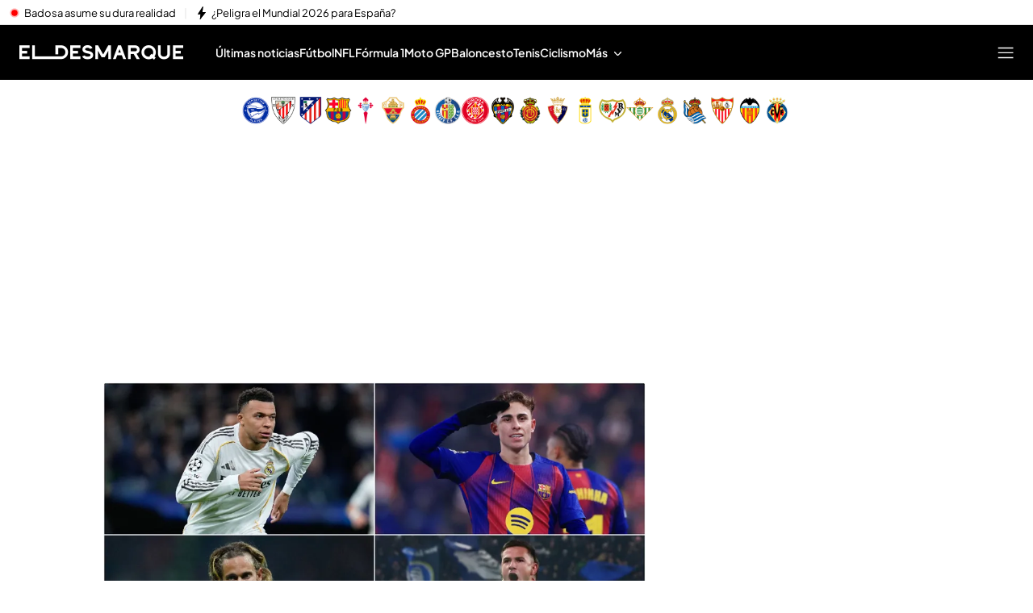

--- FILE ---
content_type: text/html
request_url: https://www.eldesmarque.com/
body_size: 122406
content:
<!DOCTYPE html><html lang="es"> <head><meta charset="utf-8"><meta name="apple-mobile-web-app-capable" content="yes"><meta name="apple-mobile-web-app-status-bar-style" content="black"><title>ElDesmarque - Noticias deportivas de última hora: Fútbol, motor, videojuegos y más</title><!-- metas generator --><meta name="viewport" content="width=device-width, initial-scale=1.0, minimum-scale=1.0, maximum-scale=1.0, user-scalable=no" ><!-- metasModule_html --><meta name="description" content="Última hora en deportes con noticias y vídeos de fútbol, tenis, baloncesto y F1. Retransmisiones en directo, reportajes y crónicas en El Desmarque"><meta property="og:description" content="Última hora en deportes con noticias y vídeos de fútbol, tenis, baloncesto y F1. Retransmisiones en directo, reportajes y crónicas en El Desmarque"><meta property="og:title" content="ElDesmarque: Noticias deportivas de última hora"><meta name="robots" content="index, follow"><meta name="title" content="ElDesmarque - Noticias deportivas de última hora: Fútbol, motor, videojuegos y más"><meta name="google-site-verification" content="yPBN24O73z7AwP2xt-STGpfA-xjOB2jrKppE9AjDPvY"><meta name="msvalidate.01" content="1FC88DBBE91AEE6BA4F2D2993CD5C222"><meta property="og:site_name" content="El Desmarque"><meta property="og:type" content="website"><meta name="publisher" content="El Desmarque"><meta name="twitter:card" content="summary_large_image"><meta name="twitter:site" content="https://x.com/eldesmarque"> <meta name="_ms:pageType" content="home"><link rel="apple-touch-icon" sizes="180x180" href="https://www.eldesmarque.com/assets/favicon/eldesmarque/apple-touch-icon.png"><link rel="icon" type="image/png" sizes="32x32" href="https://www.eldesmarque.com/assets/favicon/eldesmarque/favicon-32x32.png"><link rel="icon" type="image/png" sizes="16x16" href="https://www.eldesmarque.com/assets/favicon/eldesmarque/favicon-16x16.png"><link rel="manifest" href="https://www.eldesmarque.com/assets/favicon/eldesmarque/manifest.json"><link rel="mask-icon" href="https://www.eldesmarque.com/assets/favicon/eldesmarque/safari-pinned-tab.svg" color="#000000"><meta name="msapplication-TileImage" content="https://www.eldesmarque.com/assets/favicon/eldesmarque/mstile-150x150.png"><meta name="msapplication-TileColor" content="#0000000"><!-- fontCss --><style>    @font-face {      font-family: 'Roboto';      src: url('/fonts/roboto/RobotoLight.woff2') format('woff2');      font-style: normal;      font-weight: 300;    }    @font-face {      font-family: 'Roboto';      src: url('/fonts/roboto/RobotoRegular.woff2') format('woff2');      font-style: normal;      font-weight: 400;    }    @font-face {      font-family: 'Roboto';      src: url('/fonts/roboto/RobotoMedium.woff2') format('woff2');      font-style: normal;      font-weight: 500;    }    @font-face {      font-family: 'Roboto';      src: url('/fonts/roboto/RobotoBold.woff2') format('woff2');      font-style: normal;      font-weight: 700;    }    @font-face {      font-family: 'Roboto';      src: url('/fonts/roboto/RobotoBlack.woff2') format('woff2');      font-style: normal;      font-weight: 900;    }    @font-face {      font-family: 'Plus Jakarta Sans';      src: url('/fonts/PlusJakartaSans.woff2') format('woff2');      font-weight: 300 900;      font-style: normal;    }    @font-face {      font-family: 'Playfair Display';      src: url('/fonts/PlayfairDisplay.woff2') format('woff2');      font-weight: 300 900;      font-style: normal;    }    @font-face {      font-family: 'Bitter';      src: url('/fonts/Bitter.woff2') format('woff2');      font-weight: 300 900;      font-style: normal;    }    @font-face {      font-family: 'Fira Sans';      src: url('/fonts/firaSans/FiraSansRegular.woff2') format('woff2');      font-weight: 400;      font-style: normal;    }    @font-face {      font-family: 'Fira Sans';      src: url('/fonts/firaSans/FiraSansSemiBold.woff2') format('woff2');      font-weight: 600;      font-style: normal;    }    :root{--primaryFont:Plus Jakarta Sans;--secondaryFont:Fira Sans;-webkit-font-smoothing:antialiased}.primary{font-family:var(--primaryFont)}</style><link rel="preconnect" crossorigin href="https://mab.mediaset.es"><link rel="preconnect" crossorigin href="https://album.mediaset.es"><link rel="preconnect" crossorigin href="https://baul.mediaset.es"><link rel="preload" href="https://www.eldesmarque.com/fonts/PlusJakartaSans.woff2" as="font" type="font/woff2" crossorigin/><link rel="preload" href="https://www.eldesmarque.com/fonts/firaSans/FiraSansRegular.woff2" as="font" type="font/woff2" crossorigin/><link rel="preload" href="https://www.eldesmarque.com/fonts/firaSans/FiraSansSemiBold.woff2" as="font" type="font/woff2" crossorigin/><link rel="canonical" href="https://www.eldesmarque.com/"><script is:inline>window.$FACEMAN_CLIENT_CONFIG = { hash: "2194323362e5780ff64c13001943cc04" };</script><!-- MICROSITES ASTRO -->
    <link rel="alternate" type="application/rss+xml" title="RSS Feed for eldesmarque" href="//www.eldesmarque.com/rss.xml" />
    <style type="text/css">
        body{ background-color: #f2f2f2; }
        :root { --color-eta: #000; --color-texto-articulo: #4e4e4e; }
      
      .color_epsilon{ color: #f2f2f2; }
      .background_color_epsilon{ background-color: #f2f2f2; }
      .border_top_color_epsilon{ border-top-color: #f2f2f2; }
      .border_bottom_color_epsilon{ border-bottom-color: #f2f2f2; }
      .border_right_color_epsilon{ border-right-color: #f2f2f2; }
      .border_color_epsilon{ border-color: #f2f2f2; }
      .fill_color_epsilon{ fill: #f2f2f2; }

      :root{
        --color-value-epsilon: #f2f2f2;
      }
    
      .color_zeta{ color: #fff; }
      .background_color_zeta{ background-color: #fff; }
      .border_top_color_zeta{ border-top-color: #fff; }
      .border_bottom_color_zeta{ border-bottom-color: #fff; }
      .border_right_color_zeta{ border-right-color: #fff; }
      .border_color_zeta{ border-color: #fff; }
      .fill_color_zeta{ fill: #fff; }

      :root{
        --color-value-zeta: #fff;
      }
    
      .color_eta{ color: #000; }
      .background_color_eta{ background-color: #000; }
      .border_top_color_eta{ border-top-color: #000; }
      .border_bottom_color_eta{ border-bottom-color: #000; }
      .border_right_color_eta{ border-right-color: #000; }
      .border_color_eta{ border-color: #000; }
      .fill_color_eta{ fill: #000; }

      :root{
        --color-value-eta: #000;
      }
    
      .color_teta{ color: #000; }
      .background_color_teta{ background-color: #000; }
      .border_top_color_teta{ border-top-color: #000; }
      .border_bottom_color_teta{ border-bottom-color: #000; }
      .border_right_color_teta{ border-right-color: #000; }
      .border_color_teta{ border-color: #000; }
      .fill_color_teta{ fill: #000; }

      :root{
        --color-value-teta: #000;
      }
    
      .color_texto_articulo{ color: #4e4e4e; }
      .background_color_texto_articulo{ background-color: #4e4e4e; }
      .border_top_color_texto_articulo{ border-top-color: #4e4e4e; }
      .border_bottom_color_texto_articulo{ border-bottom-color: #4e4e4e; }
      .border_right_color_texto_articulo{ border-right-color: #4e4e4e; }
      .border_color_texto_articulo{ border-color: #4e4e4e; }
      .fill_color_texto_articulo{ fill: #4e4e4e; }

      :root{
        --color-value-texto_articulo: #4e4e4e;
      }
    </style>
    <style>a{ color: #da1c06}
      .color_alpha{ color: #000000; }
      .background_color_alpha{ background-color: #000000; }
      .border_top_color_alpha{ border-top-color: #000000; }
      .border_bottom_color_alpha{ border-bottom-color: #000000; }
      .border_right_color_alpha{ border-right-color: #000000; }
      .border_color_alpha{ border-color: #000000; }
      .fill_color_alpha{ fill: #000000; }

      :root{
        --color-value-alpha: #000000;
      }
    
      .color_beta{ color: #000000; }
      .background_color_beta{ background-color: #000000; }
      .border_top_color_beta{ border-top-color: #000000; }
      .border_bottom_color_beta{ border-bottom-color: #000000; }
      .border_right_color_beta{ border-right-color: #000000; }
      .border_color_beta{ border-color: #000000; }
      .fill_color_beta{ fill: #000000; }

      :root{
        --color-value-beta: #000000;
      }
    
      .color_gamma{ color: #da1c06; }
      .background_color_gamma{ background-color: #da1c06; }
      .border_top_color_gamma{ border-top-color: #da1c06; }
      .border_bottom_color_gamma{ border-bottom-color: #da1c06; }
      .border_right_color_gamma{ border-right-color: #da1c06; }
      .border_color_gamma{ border-color: #da1c06; }
      .fill_color_gamma{ fill: #da1c06; }

      :root{
        --color-value-gamma: #da1c06;
      }
    
      .color_iota{ color: #FFFFFF; }
      .background_color_iota{ background-color: #FFFFFF; }
      .border_top_color_iota{ border-top-color: #FFFFFF; }
      .border_bottom_color_iota{ border-bottom-color: #FFFFFF; }
      .border_right_color_iota{ border-right-color: #FFFFFF; }
      .border_color_iota{ border-color: #FFFFFF; }
      .fill_color_iota{ fill: #FFFFFF; }

      :root{
        --color-value-iota: #FFFFFF;
      }
    </style>
    <script >
      {
        var $MICROSITE_INFO = {"id":36,"url":"//www.eldesmarque.com/","canonicalUrl":"https://www.eldesmarque.com/","name":"El Desmarque","shortName":"","omniture":"Home","colors":{"alpha":"#000000","beta":"#000000","gamma":"#da1c06"},"fonts":{"secondary":"Fira Sans"},"metaTags":[{"name":"description","content":"Última hora en deportes con noticias y vídeos de fútbol, tenis, baloncesto y F1. Retransmisiones en directo, reportajes y crónicas en El Desmarque"},{"name":"google-site-verification","content":"yPBN24O73z7AwP2xt-STGpfA-xjOB2jrKppE9AjDPvY"},{"name":"msvalidate.01","content":"1FC88DBBE91AEE6BA4F2D2993CD5C222"},{"property":"og:description","content":"Última hora en deportes con noticias y vídeos de fútbol, tenis, baloncesto y F1. Retransmisiones en directo, reportajes y crónicas en El Desmarque"},{"property":"og:site_name","content":"El Desmarque"},{"property":"og:title","content":"El Desmarque"},{"property":"og:type","content":"website"},{"name":"publisher","content":"El Desmarque"},{"name":"robots","content":"index, follow"},{"name":"title","content":"ElDesmarque - Noticias deportivas de última hora: Fútbol, motor, videojuegos y más"},{"name":"twitter:card","content":"summary_large_image"}],"site":"eldesmarque","isSite":true,"blockAdBlock":true,"socialMedia":[{"type":"facebook","shared":0,"link":{"title":"facebook","href":"https://www.facebook.com/ElDesmarque/","target":"_blank"}},{"type":"twitter","shared":0,"link":{"title":"twitter","href":"https://twitter.com/https://x.com/eldesmarque","target":"_blank"}},{"type":"instagram","shared":0,"link":{"title":"instagram","href":"https://www.instagram.com/https://www.instagram.com/eldesmarque/","target":"_blank"}},{"type":"tiktok","shared":0,"link":{"title":"tiktok","href":"https://www.tiktok.com/https://www.tiktok.com/@eldesmarque?lang=es","target":"_blank"}}],"via":"","isRecommendationWidgetEnabled":false,"segment":"eldesmarque.com/secciones","segmentAmp":"","segmentPlayer":"","targets":{},"alertsEnabled":true,"isLightTheme":false,"siteRss":[{"enable":true,"url":"//www.eldesmarque.com/rss.xml"}],"micrositeRss":{},"ctas":[]};
        if(typeof $MAINSECTION_INFO === 'undefined') $MAINSECTION_INFO = {};
        	$MAINSECTION_INFO['url'] = "//www.eldesmarque.com/";
	$MAINSECTION_INFO['name'] = "El Desmarque";
	$MAINSECTION_INFO['segment'] = "eldesmarque.com/secciones";
	$MAINSECTION_INFO['segmentPlayer'] = "";
	$MAINSECTION_INFO['targets'] = {};
	$MAINSECTION_INFO['alertsEnabled'] = true;
	$MAINSECTION_INFO['isLightTheme'] = false;

        var $BACKGROUND_IMAGE_LINK = "//www.eldesmarque.com/";
      }
    </script>
   
    <link rel="alternate" type="application/rss+xml" title="RSS Feed for eldesmarque" href="//www.eldesmarque.com/rss.xml" />
    <style type="text/css">
        body{ background-color: #f2f2f2; }
        :root { --color-eta: #000; --color-texto-articulo: #4e4e4e; }
      
      .color_epsilon{ color: #f2f2f2; }
      .background_color_epsilon{ background-color: #f2f2f2; }
      .border_top_color_epsilon{ border-top-color: #f2f2f2; }
      .border_bottom_color_epsilon{ border-bottom-color: #f2f2f2; }
      .border_right_color_epsilon{ border-right-color: #f2f2f2; }
      .border_color_epsilon{ border-color: #f2f2f2; }
      .fill_color_epsilon{ fill: #f2f2f2; }

      :root{
        --color-value-epsilon: #f2f2f2;
      }
    
      .color_zeta{ color: #fff; }
      .background_color_zeta{ background-color: #fff; }
      .border_top_color_zeta{ border-top-color: #fff; }
      .border_bottom_color_zeta{ border-bottom-color: #fff; }
      .border_right_color_zeta{ border-right-color: #fff; }
      .border_color_zeta{ border-color: #fff; }
      .fill_color_zeta{ fill: #fff; }

      :root{
        --color-value-zeta: #fff;
      }
    
      .color_eta{ color: #000; }
      .background_color_eta{ background-color: #000; }
      .border_top_color_eta{ border-top-color: #000; }
      .border_bottom_color_eta{ border-bottom-color: #000; }
      .border_right_color_eta{ border-right-color: #000; }
      .border_color_eta{ border-color: #000; }
      .fill_color_eta{ fill: #000; }

      :root{
        --color-value-eta: #000;
      }
    
      .color_teta{ color: #000; }
      .background_color_teta{ background-color: #000; }
      .border_top_color_teta{ border-top-color: #000; }
      .border_bottom_color_teta{ border-bottom-color: #000; }
      .border_right_color_teta{ border-right-color: #000; }
      .border_color_teta{ border-color: #000; }
      .fill_color_teta{ fill: #000; }

      :root{
        --color-value-teta: #000;
      }
    
      .color_texto_articulo{ color: #4e4e4e; }
      .background_color_texto_articulo{ background-color: #4e4e4e; }
      .border_top_color_texto_articulo{ border-top-color: #4e4e4e; }
      .border_bottom_color_texto_articulo{ border-bottom-color: #4e4e4e; }
      .border_right_color_texto_articulo{ border-right-color: #4e4e4e; }
      .border_color_texto_articulo{ border-color: #4e4e4e; }
      .fill_color_texto_articulo{ fill: #4e4e4e; }

      :root{
        --color-value-texto_articulo: #4e4e4e;
      }
    </style>
    <style>a{ color: #da1c06}
      .color_alpha{ color: #000000; }
      .background_color_alpha{ background-color: #000000; }
      .border_top_color_alpha{ border-top-color: #000000; }
      .border_bottom_color_alpha{ border-bottom-color: #000000; }
      .border_right_color_alpha{ border-right-color: #000000; }
      .border_color_alpha{ border-color: #000000; }
      .fill_color_alpha{ fill: #000000; }

      :root{
        --color-value-alpha: #000000;
      }
    
      .color_beta{ color: #000000; }
      .background_color_beta{ background-color: #000000; }
      .border_top_color_beta{ border-top-color: #000000; }
      .border_bottom_color_beta{ border-bottom-color: #000000; }
      .border_right_color_beta{ border-right-color: #000000; }
      .border_color_beta{ border-color: #000000; }
      .fill_color_beta{ fill: #000000; }

      :root{
        --color-value-beta: #000000;
      }
    
      .color_gamma{ color: #da1c06; }
      .background_color_gamma{ background-color: #da1c06; }
      .border_top_color_gamma{ border-top-color: #da1c06; }
      .border_bottom_color_gamma{ border-bottom-color: #da1c06; }
      .border_right_color_gamma{ border-right-color: #da1c06; }
      .border_color_gamma{ border-color: #da1c06; }
      .fill_color_gamma{ fill: #da1c06; }

      :root{
        --color-value-gamma: #da1c06;
      }
    
      .color_iota{ color: #FFFFFF; }
      .background_color_iota{ background-color: #FFFFFF; }
      .border_top_color_iota{ border-top-color: #FFFFFF; }
      .border_bottom_color_iota{ border-bottom-color: #FFFFFF; }
      .border_right_color_iota{ border-right-color: #FFFFFF; }
      .border_color_iota{ border-color: #FFFFFF; }
      .fill_color_iota{ fill: #FFFFFF; }

      :root{
        --color-value-iota: #FFFFFF;
      }
    </style>
    <script >
      {
        var $MICROSITE_INFO = {"id":36,"url":"//www.eldesmarque.com/","canonicalUrl":"https://www.eldesmarque.com/","name":"El Desmarque","shortName":"","omniture":"Home","colors":{"alpha":"#000000","beta":"#000000","gamma":"#da1c06"},"fonts":{"secondary":"Fira Sans"},"metaTags":[{"name":"description","content":"Última hora en deportes con noticias y vídeos de fútbol, tenis, baloncesto y F1. Retransmisiones en directo, reportajes y crónicas en El Desmarque"},{"name":"google-site-verification","content":"yPBN24O73z7AwP2xt-STGpfA-xjOB2jrKppE9AjDPvY"},{"name":"msvalidate.01","content":"1FC88DBBE91AEE6BA4F2D2993CD5C222"},{"property":"og:description","content":"Última hora en deportes con noticias y vídeos de fútbol, tenis, baloncesto y F1. Retransmisiones en directo, reportajes y crónicas en El Desmarque"},{"property":"og:site_name","content":"El Desmarque"},{"property":"og:title","content":"El Desmarque"},{"property":"og:type","content":"website"},{"name":"publisher","content":"El Desmarque"},{"name":"robots","content":"index, follow"},{"name":"title","content":"ElDesmarque - Noticias deportivas de última hora: Fútbol, motor, videojuegos y más"},{"name":"twitter:card","content":"summary_large_image"}],"site":"eldesmarque","isSite":true,"blockAdBlock":true,"socialMedia":[{"type":"facebook","shared":0,"link":{"title":"facebook","href":"https://www.facebook.com/ElDesmarque/","target":"_blank"}},{"type":"twitter","shared":0,"link":{"title":"twitter","href":"https://twitter.com/https://x.com/eldesmarque","target":"_blank"}},{"type":"instagram","shared":0,"link":{"title":"instagram","href":"https://www.instagram.com/https://www.instagram.com/eldesmarque/","target":"_blank"}},{"type":"tiktok","shared":0,"link":{"title":"tiktok","href":"https://www.tiktok.com/https://www.tiktok.com/@eldesmarque?lang=es","target":"_blank"}}],"via":"","isRecommendationWidgetEnabled":false,"segment":"eldesmarque.com/secciones","segmentAmp":"","segmentPlayer":"","targets":{},"alertsEnabled":true,"isLightTheme":false,"siteRss":[{"enable":true,"url":"//www.eldesmarque.com/rss.xml"}],"micrositeRss":{},"ctas":[]};
        if(typeof $MAINSECTION_INFO === 'undefined') $MAINSECTION_INFO = {};
        	$MAINSECTION_INFO['url'] = "//www.eldesmarque.com/";
	$MAINSECTION_INFO['name'] = "El Desmarque";
	$MAINSECTION_INFO['segment'] = "eldesmarque.com/secciones";
	$MAINSECTION_INFO['segmentPlayer'] = "";
	$MAINSECTION_INFO['targets'] = {};
	$MAINSECTION_INFO['alertsEnabled'] = true;
	$MAINSECTION_INFO['isLightTheme'] = false;

        var $BACKGROUND_IMAGE_LINK = "//www.eldesmarque.com/";
      }
    </script>
   <!-- SECTIONS ASTRO -->
    <style>
      .color_iota{ color: #FFFFFF; }
      .background_color_iota{ background-color: #FFFFFF; }
      .border_top_color_iota{ border-top-color: #FFFFFF; }
      .border_bottom_color_iota{ border-bottom-color: #FFFFFF; }
      .border_right_color_iota{ border-right-color: #FFFFFF; }
      .border_color_iota{ border-color: #FFFFFF; }
      .fill_color_iota{ fill: #FFFFFF; }

      :root{
        --color-value-iota: #FFFFFF;
      }
    </style>
    <script >
      {
        /*--- Definicion de la seccion concreta ---*/
        if(typeof $SECTIONS_INFO === 'undefined') $SECTIONS_INFO = {};
        $SECTIONS_INFO['//www.eldesmarque.com/'] = {"id":36,"url":"//www.eldesmarque.com/","canonicalUrl":"https://www.eldesmarque.com/","name":"El Desmarque","shortName":"","segment":"eldesmarque.com/secciones","segmentAmp":"","segmentPlayer":"/20370287687/eldesmarque.com/vid-pub/","targets":[],"alertsEnabled":true,"colors":{},"fonts":{"secondary":"Fira Sans"},"isRecommended":false,"site":"eldesmarque","backgroundImage":{},"logo":{},"smallLogo":{},"isLightTheme":false,"newsletter":{"state":"inactive"},"blockByRegister":false,"isRecommendationWidgetEnabled":true,"metaTags":[{"name":"description","content":"Última hora en deportes con noticias y vídeos de fútbol, tenis, baloncesto y F1. Retransmisiones en directo, reportajes y crónicas en El Desmarque"},{"name":"google-site-verification","content":"yPBN24O73z7AwP2xt-STGpfA-xjOB2jrKppE9AjDPvY"},{"name":"msvalidate.01","content":"1FC88DBBE91AEE6BA4F2D2993CD5C222"},{"property":"og:description","content":"Última hora en deportes con noticias y vídeos de fútbol, tenis, baloncesto y F1. Retransmisiones en directo, reportajes y crónicas en El Desmarque"},{"property":"og:site_name","content":"El Desmarque"},{"property":"og:title","content":"El Desmarque"},{"property":"og:type","content":"website"},{"name":"publisher","content":"El Desmarque"},{"name":"robots","content":"index, follow"},{"name":"title","content":"ElDesmarque - Noticias deportivas de última hora: Fútbol, motor, videojuegos y más"},{"name":"twitter:card","content":"summary_large_image"}],"appHeaderStyle":{"lightTheme":{"header":{},"carousel":{}},"darkTheme":{"header":{},"carousel":{}}},"ctas":[]};

        /*--- Vamos generando la seccion principal con los atributos heredables ---*/
        if(typeof $MAINSECTION_INFO === 'undefined') $MAINSECTION_INFO = {};
        	$MAINSECTION_INFO['url'] = "//www.eldesmarque.com/";
	$MAINSECTION_INFO['name'] = "El Desmarque";
	$MAINSECTION_INFO['segment'] = "eldesmarque.com/secciones";
	$MAINSECTION_INFO['segmentPlayer'] = "/20370287687/eldesmarque.com/vid-pub/";
	$MAINSECTION_INFO['targets'] = [];
	$MAINSECTION_INFO['alertsEnabled'] = true;
	$MAINSECTION_INFO['isLightTheme'] = false;
	$MAINSECTION_INFO['colors'] = {};
	$MAINSECTION_INFO['newsletter'] = {"state":"inactive"};
	$MAINSECTION_INFO['isRecommendationWidgetEnabled'] = true;

        
      }
    </script>
   <!-- headScript --><script is:inline type="text/javascript">if(-1===document.cookie.indexOf("consoleDebug="))var console={log:function(){},info:function(){},debug:function(){},warn:function(){},group:function(){},groupEnd:function(){},error:function(){}};</script><!-- insertScripts_js --><script type="text/javascript">
  const NAMESPACE = 'mediaset';
  const PROMISES_PROPERTY = '__PROMISES__';

  function defer() {
    const deferred = {};
    const promise = new Promise((resolve, reject) => {
      deferred.resolve = resolve;
      deferred.reject = reject;
    });

    deferred.promise = promise;

    return deferred;
  }

  const _defers = {};

  const Globalized = {
    createGlobal(namespace) {
      let nso = window;

      if (!namespace) return;

      namespace.split('.').forEach((prop) => {
        nso[prop] = nso[prop] || {};
        nso = nso[prop];
      });

      return nso;
    },

    lookup(namespace = NAMESPACE, root = window) {
      return namespace.split('.').reduce((that, o) => {
        return o in that ? that[o] : {};
      }, root);
    },
  };

  window.Deferred = {
    whenUntil(promiseNS, time = 2000) {
      return new Promise((resolve, reject) => {
        setTimeout(reject, time);
        this.when(promiseNS).then(resolve);
      });
    },

    when(promiseNS) {
      if (!promiseNS) {
        throw Error('At least 1 argument needed. 0 passed.');
      }
      const [owner, name] = promiseNS.split(':');
      if (!owner || !name) {
        throw Error('Illegal promise namespace name. Expected "owner:name".');
      }

      if (_defers.hasOwnProperty(promiseNS)) {
        return _defers[promiseNS].promise;
      }
      let global = Globalized.lookup(
        `${NAMESPACE}.${owner}.${PROMISES_PROPERTY}`
      );
      if (global[name]) {
        _defers[promiseNS] = global[name];
        return global[name].promise;
      }

      global = Globalized.createGlobal(
        `${NAMESPACE}.${owner}.${PROMISES_PROPERTY}`
      );
      global[name] = defer();
      _defers[promiseNS] = global[name];

      return global[name].promise;
    },

    promised(promiseNS, value) {
      if (!promiseNS) {
        throw Error('At least 1 argument needed. 0 passed.');
      }
      const [owner, name] = promiseNS.split(':');
      if (!owner || !name) {
        throw Error('Illegal promise namespace name. Expected "owner:name".');
      }

      if (_defers.hasOwnProperty(promiseNS)) {
        _defers[promiseNS].resolve(value);
        !_defers[promiseNS].resolved && (_defers[promiseNS].value = value);
        _defers[promiseNS].resolved = true;
        return;
      }

      const global = Globalized.createGlobal(
      `${NAMESPACE}.${owner}.${PROMISES_PROPERTY}`
    );
      global[name] = defer();
      global[name].resolve(value);
      !global[name].resolved && (global[name].value = value);
      global[name].resolved = true;
      _defers[promiseNS] = global[name];
    },
  };
</script><script type="text/javascript">
  const _listeners = new Map();
  const _persistent_events = new Map();

  const getListener = (listener) => _listeners.get(listener);

  const dispatchEvent = (event, ...args) => {
    const eventActions = getListener(event);
    if (typeof eventActions !== 'undefined') {
      eventActions.map((actionFired) => {
        actionFired(...args);
      });
    }
  };

  const _checkPersistentEvent = (listener, actionFired) => {
    const eventArgsArr = _persistent_events.get(listener);
    if (typeof eventArgsArr !== 'undefined') {
      eventArgsArr.map((...args) => {
        actionFired(...args);
      });
    }
  };

  window.EventHandler = {
    addListener: (listener, action) => {
      let actionArray = [];

      if (typeof _listeners.get(listener) !== 'undefined')
        actionArray = getListener(listener);

      actionArray.push(action);
      _listeners.set(listener, actionArray);
      _checkPersistentEvent(listener, action);
    },
    addListenerBeginning: (listener, action) => {
      let actionArray = [];

      if (typeof _listeners.get(listener) !== 'undefined')
        actionArray = getListener(listener);

      actionArray.unshift(action);
      _listeners.set(listener, actionArray);
      _checkPersistentEvent(listener, action);
    },
    getAllListeners: () => _listeners,
    removeListener: (listener) => {
      _listeners.delete(listener);
    },
    getListener,
    dispatchEvent,
    dispatchPersistentEvent: (event, ...args) => {
      dispatchEvent(event, ...args);

      let dispatchedArray = [];
      if (typeof _persistent_events.get(event) !== 'undefined') {
        dispatchedArray = _persistent_events.get(event);
      }
      dispatchedArray.push(...args);
      _persistent_events.set(event, dispatchedArray);
    },
    _checkPersistentEvent,
  };
</script><script type="text/javascript">
  function isScriptLoaded(url, hash) {
    if (url) {
      const scripts = document.getElementsByTagName('script');
      for (let i = scripts.length; i--; ) {
        if (scripts[i].src == url) return true;
      }
    } else if (hash) {
      const script = document.getElementById(hash);
      if (script && script.id == hash) return true;
    }
    return false;
  }
</script> <script type="text/javascript">
  function isCSSLoaded(href, hash) {
    if (href) {
      var css = document.getElementsByTagName('link');
      for (let i = css.length; i--; ) {
        if (css[i].href == href) return true;
      }
    } else if (hash) {
      var css = document.getElementById(hash);
      if (css && css.id == hash) return true;
    }
    return false;
  }
</script> <script type="text/javascript">
  function insertarCSS(href, hashID, insertHash) {
    const cssElement = document.createElement('link');
    cssElement.rel = 'stylesheet';
    if (insertHash && href.indexOf('?hash') < 0) {
      cssElement.href = `${href}?hash=${hashID}`;
    } else {
      cssElement.href = href;
    }
    if (hashID) {
      cssElement.id = hashID;
    }
    const node = document.getElementsByTagName('link')[0];
    node.parentNode.insertBefore(cssElement, node);
  }
</script><script type="text/javascript">
  function insertJS(
    src,
    async = false,
    hash = null,
    id = null,
    onLoad = null,
    defer = false
  ) {
    if (typeof document === 'undefined') return;

    const scriptElement = document.createElement('script');

    scriptElement.type = 'text/javascript';
    scriptElement.src = hash ? `${src}?hash=${hash}` : src;
    scriptElement.async = async;
    scriptElement.defer = defer;

    if (id) {
      scriptElement.id = id;
    }

    if (onLoad) {
      scriptElement.onload = onLoad;
    }

    const node = document.getElementsByTagName('script')[0];
    node.parentNode.insertBefore(scriptElement, node);
  }
</script><script async type="text/javascript">(function(){const didomiConfig = {"MULTISITE":{"API_KEY":"9e4f7a7e-930d-4724-8d04-8de3ed2ca8fa","AMP":{"NOTICE_ID":"BHezz4jR"},"NO_AMP":{"NOTICE_ID":"4C3WBWEk"}},"DMQ":{"API_KEY":"130e1dcd-e541-4c90-bbf9-aab8de4cde0e","AMP":{"NOTICE_ID":"kTLfQBJg"},"NO_AMP":{"NOTICE_ID":"cnQNeaK6"}}};

  window.gdprAppliesGlobally = true;
  (function () {
    function a(e) {
      if (!window.frames[e]) {
        if (document.body && document.body.firstChild) {
          const t = document.body;
          const n = document.createElement('iframe');
          n.style.display = 'none';
          n.name = e;
          n.title = e;
          t.insertBefore(n, t.firstChild);
        } else {
          setTimeout(function () {
            a(e);
          }, 5);
        }
      }
    }
    function e(n, r, o, c, s) {
      function e(e, t, n, a) {
        if (typeof n !== 'function') {
          return;
        }
        if (!window[r]) {
          window[r] = [];
        }
        let i = false;
        if (s) {
          i = s(e, t, n);
        }
        if (!i) {
          window[r].push({ command: e, parameter: t, callback: n, version: a });
        }
      }
      e.stub = true;
      function t(a) {
        if (!window[n] || window[n].stub !== true) {
          return;
        }
        if (!a.data) {
          return;
        }
        const i = typeof a.data === 'string';
        let e;
        try {
          e = i ? JSON.parse(a.data) : a.data;
        } catch (t) {
          return;
        }
        if (e[o]) {
          const r = e[o];
          window[n](
            r.command,
            r.parameter,
            function (e, t) {
              const n = {};
              n[c] = { returnValue: e, success: t, callId: r.callId };
              a.source.postMessage(i ? JSON.stringify(n) : n, '*');
            },
            r.version
          );
        }
      }
      if (typeof window[n] !== 'function') {
        window[n] = e;
        if (window.addEventListener) {
          window.addEventListener('message', t, false);
        } else {
          window.attachEvent('onmessage', t);
        }
      }
    }
    e('__tcfapi', '__tcfapiBuffer', '__tcfapiCall', '__tcfapiReturn');
    a('__tcfapiLocator');
    (function (e) {
      const t = document.createElement('script');
      t.id = 'spcloader';
      t.type = 'text/javascript';
      t.async = true;
      t.src =
        'https://sdk.privacy-center.org/' +
        e +
        '/loader.js?target=' +
        document.location.hostname;
      t.charset = 'utf-8';
      const n = document.getElementsByTagName('script')[0];
      n.parentNode.insertBefore(t, n);
    })(document.location.hostname.includes("eldesmarque") ? didomiConfig.DMQ.API_KEY : didomiConfig.MULTISITE.API_KEY);
  })();
})();</script> <script type="text/javascript">
  window.didomiEventListeners = window.didomiEventListeners || [];
  window.didomiEventListeners.push(
    {
      event: 'preferences.clickclose',
      listener: function () {
        window.EventHandler.dispatchPersistentEvent(
          '_DIDOMI_Event_Consent_Status',
          { openWall: true, event: 'preferences.clickclose' }
        );
      },
    },
    {
      event: 'preferences.shown',
      listener: function () {
        setTimeout(() => {
          window.EventHandler.dispatchPersistentEvent(
            '_DIDOMI_Event_Consent_Status',
            { openWall: false, event: 'preferences.shown' }
          );
        }, 500);

        function waitForElement(selector) {
          return new Promise((resolve) => {
            const element = document.querySelector(selector);

            if (element !== null) {
              resolve(element);
              return;
            }

            let timer = null;
            const observer = new MutationObserver(() => {
              const node = document.querySelector(selector);

              if (node !== null) {
                clearTimeout(timer);
                observer.disconnect();
                resolve(node);
              }
            });

            observer.observe(document, {
              childList: true,
              subtree: true,
            });

            timer = setTimeout(() => {
              observer.disconnect();
              resolve(null);
            }, 2000);
          });
        }

        waitForElement(
          '.didomi-consent-popup-preferences-purposes button#didomi-radio-option-agree-to-all'
        ).then((element) => {
          element?.addEventListener('click', (e) => {
            e.preventDefault();
            window.EventHandler.dispatchPersistentEvent(
              '_DIDOMI_Event_Consent_Status',
              {
                openWall: false,
                event: 'preferences.clickagreetop',
              }
            );
          });
        });

        waitForElement(
          '.didomi-consent-popup-preferences-purposes button#didomi-radio-option-disagree-to-all'
        ).then((element) => {
          element?.addEventListener('click', (e) => {
            e.preventDefault();
            window.EventHandler.dispatchPersistentEvent(
              '_DIDOMI_Event_Consent_Status',
              {
                openWall: false,
                event: 'preferences.clickdisagreetop',
              }
            );
          });
        });
      },
    },
    {
      event: 'preferences.clicksavechoices',
      listener: function () {
        window.EventHandler.dispatchPersistentEvent(
          '_DIDOMI_Event_Consent_Status',
          {
            openWall: true,
            event: 'preferences.clicksavechoices',
          }
        );
      },
    },
    {
      event: 'notice.shown',
      listener: function () {
        window.EventHandler.dispatchPersistentEvent(
          '_DIDOMI_Event_Consent_Status',
          { openWall: false, event: 'notice.shown' }
        );
      },
    },
    {
      event: 'notice.clickdisagree',
      listener: function () {
        window.EventHandler.dispatchPersistentEvent(
          '_DIDOMI_Event_Consent_Status',
          { openWall: true, event: 'notice.clickdisagree' }
        );
      },
    },
    {
      event: 'preferences.clickviewvendors',
      listener: function () {
        window.EventHandler.dispatchPersistentEvent(
          '_DIDOMI_Event_Consent_Status',
          {
            openWall: false,
            event: 'preferences.clickviewvendors',
          }
        );
      },
    },
    {
      event: 'notice.clickagree',
      listener: function () {
        window.EventHandler.dispatchPersistentEvent(
          '_DIDOMI_Event_Consent_Status',
          { openWall: false, event: 'notice.clickagree' }
        );
      },
    },
    {
      event: 'preferences.clickagreetoall',
      listener: function () {
        window.EventHandler.dispatchPersistentEvent(
          '_DIDOMI_Event_Consent_Status',
          {
            openWall: false,
            event: 'preferences.clickagreetoall',
          }
        );
      },
    },
    {
      event: 'preferences.clickdisagreetoall',
      listener: function () {
        window.EventHandler.dispatchPersistentEvent(
          '_DIDOMI_Event_Consent_Status',
          {
            openWall: true,
            event: 'preferences.clickdisagreetoall',
          }
        );
      },
    },
    {
      event: 'preferences.clickpurposeagree',
      listener: function () {
        window.EventHandler.dispatchPersistentEvent(
          '_DIDOMI_Event_Consent_Status',
          {
            openWall: false,
            event: 'preferences.clickpurposeagree',
          }
        );
      },
    },
    {
      event: 'preferences.clickvendoragree',
      listener: function () {
        window.EventHandler.dispatchPersistentEvent(
          '_DIDOMI_Event_Consent_Status',
          {
            openWall: false,
            event: 'preferences.clickvendoragree',
          }
        );
      },
    },
    {
      event: 'preferences.clickpurposedisagree',
      listener: function () {
        window.EventHandler.dispatchPersistentEvent(
          '_DIDOMI_Event_Consent_Status',
          {
            openWall: false,
            event: 'preferences.clickpurposedisagree',
          }
        );
      },
    },
    {
      event: 'preferences.clickvendordisagree',
      listener: function () {
        window.EventHandler.dispatchPersistentEvent(
          '_DIDOMI_Event_Consent_Status',
          {
            openWall: false,
            event: 'preferences.clickvendordisagree',
          }
        );
      },
    },
    {
      event: 'consent.changed',
      listener: function () {
        window.EventHandler.dispatchPersistentEvent(
          '_DIDOMI_Event_Consent_Embed'
        );
      },
    }
  );
  window.didomiOnReady = window.didomiOnReady || [];
  window.didomiOnReady.push(function () {
    window.Deferred.promised('cmp:ready');
  });
</script><script async src="https://baul.mediaset.es/dist-maivs-modules/assets/js/sibbo/prebid_eldesmarque.min.js?hash=214748375"></script><script>(function(){const domainId = "ID-Med004-ElDesmarque";

  (function (e, n, s) {
    e[n] ||
      ((s = e[n] =
        function () {
          s.process ? s.process.apply(s, arguments) : s.queue.push(arguments);
        }).queue = []);
  })(window, 'smapixel');
  const launchSmartMeEvent = () => {
    smapixel('init', `${domainId}`);
    smapixel('event', 'pageload');
  };
})();</script> <script defer id="smartMe-pixel" onload="launchSmartMeEvent()" src="https://webpixel.smartmeapp.com/smapixel.min.js?t=1769126400000"></script><script defer src="https://baul.mediaset.es/dist-maivs-modules/assets/google/shaka/shaka-player.compiled.debug.js?hash=1615528769"></script><script defer src="https://baul.mediaset.es/dist-maivs-modules/assets/dash/dash-4.7.2.js?hash=1615528769"></script><script defer src="https://baul.mediaset.es/dist-maivs-modules/assets/hls/hls-1.5.7.js?hash=1615528769"></script><script defer src="https://imasdk.googleapis.com/js/sdkloader/ima3.js"></script><script defer src="https://baul.mediaset.es/dist-maivs-modules/assets/omniture/videoheartbeat.min.js?hash=1615528769"></script><script defer src="https://baul.mediaset.es/dist-maivs-modules/assets/conviva/conviva-core-sdk.min.js?hash=1615528769"></script><script defer src="https://es-config.sensic.net/html5vodextension.js"></script><script defer src="https://baul.mediaset.es/dist-maivs-modules/assets/comscore/comscore-7.8.0.js?hash=1615528769"></script><style>astro-island,astro-slot,astro-static-slot{display:contents}</style><script>(()=>{var e=async t=>{await(await t())()};(self.Astro||(self.Astro={})).load=e;window.dispatchEvent(new Event("astro:load"));})();;(()=>{var A=Object.defineProperty;var g=(i,o,a)=>o in i?A(i,o,{enumerable:!0,configurable:!0,writable:!0,value:a}):i[o]=a;var d=(i,o,a)=>g(i,typeof o!="symbol"?o+"":o,a);{let i={0:t=>m(t),1:t=>a(t),2:t=>new RegExp(t),3:t=>new Date(t),4:t=>new Map(a(t)),5:t=>new Set(a(t)),6:t=>BigInt(t),7:t=>new URL(t),8:t=>new Uint8Array(t),9:t=>new Uint16Array(t),10:t=>new Uint32Array(t),11:t=>1/0*t},o=t=>{let[l,e]=t;return l in i?i[l](e):void 0},a=t=>t.map(o),m=t=>typeof t!="object"||t===null?t:Object.fromEntries(Object.entries(t).map(([l,e])=>[l,o(e)]));class y extends HTMLElement{constructor(){super(...arguments);d(this,"Component");d(this,"hydrator");d(this,"hydrate",async()=>{var b;if(!this.hydrator||!this.isConnected)return;let e=(b=this.parentElement)==null?void 0:b.closest("astro-island[ssr]");if(e){e.addEventListener("astro:hydrate",this.hydrate,{once:!0});return}let c=this.querySelectorAll("astro-slot"),n={},h=this.querySelectorAll("template[data-astro-template]");for(let r of h){let s=r.closest(this.tagName);s!=null&&s.isSameNode(this)&&(n[r.getAttribute("data-astro-template")||"default"]=r.innerHTML,r.remove())}for(let r of c){let s=r.closest(this.tagName);s!=null&&s.isSameNode(this)&&(n[r.getAttribute("name")||"default"]=r.innerHTML)}let p;try{p=this.hasAttribute("props")?m(JSON.parse(this.getAttribute("props"))):{}}catch(r){let s=this.getAttribute("component-url")||"<unknown>",v=this.getAttribute("component-export");throw v&&(s+=` (export ${v})`),console.error(`[hydrate] Error parsing props for component ${s}`,this.getAttribute("props"),r),r}let u;await this.hydrator(this)(this.Component,p,n,{client:this.getAttribute("client")}),this.removeAttribute("ssr"),this.dispatchEvent(new CustomEvent("astro:hydrate"))});d(this,"unmount",()=>{this.isConnected||this.dispatchEvent(new CustomEvent("astro:unmount"))})}disconnectedCallback(){document.removeEventListener("astro:after-swap",this.unmount),document.addEventListener("astro:after-swap",this.unmount,{once:!0})}connectedCallback(){if(!this.hasAttribute("await-children")||document.readyState==="interactive"||document.readyState==="complete")this.childrenConnectedCallback();else{let e=()=>{document.removeEventListener("DOMContentLoaded",e),c.disconnect(),this.childrenConnectedCallback()},c=new MutationObserver(()=>{var n;((n=this.lastChild)==null?void 0:n.nodeType)===Node.COMMENT_NODE&&this.lastChild.nodeValue==="astro:end"&&(this.lastChild.remove(),e())});c.observe(this,{childList:!0}),document.addEventListener("DOMContentLoaded",e)}}async childrenConnectedCallback(){let e=this.getAttribute("before-hydration-url");e&&await import(e),this.start()}async start(){let e=JSON.parse(this.getAttribute("opts")),c=this.getAttribute("client");if(Astro[c]===void 0){window.addEventListener(`astro:${c}`,()=>this.start(),{once:!0});return}try{await Astro[c](async()=>{let n=this.getAttribute("renderer-url"),[h,{default:p}]=await Promise.all([import(this.getAttribute("component-url")),n?import(n):()=>()=>{}]),u=this.getAttribute("component-export")||"default";if(!u.includes("."))this.Component=h[u];else{this.Component=h;for(let f of u.split("."))this.Component=this.Component[f]}return this.hydrator=p,this.hydrate},e,this)}catch(n){console.error(`[astro-island] Error hydrating ${this.getAttribute("component-url")}`,n)}}attributeChangedCallback(){this.hydrate()}}d(y,"observedAttributes",["props"]),customElements.get("astro-island")||customElements.define("astro-island",y)}})();</script><astro-island uid="25Xb1s" prefix="r0" component-url="https://baul.mediaset.es/dist-maivs-modules/_astro/CorePage.5IIi8sP6.js" component-export="default" renderer-url="https://baul.mediaset.es/dist-maivs-modules/_astro/client.Cy0He9LQ.js" props="{&quot;analyticsConfigData&quot;:[0,{&quot;omniture&quot;:[0,{&quot;eVars&quot;:[0,{&quot;eVar2&quot;:[0,&quot;Mediaset España&quot;],&quot;eVar3&quot;:[0,&quot;El Desmarque&quot;],&quot;eVar4&quot;:[0,&quot;Eldesmarque.com&quot;],&quot;eVar5&quot;:[0,&quot;Secciones&quot;],&quot;eVar6&quot;:[0,&quot;Home&quot;],&quot;eVar7&quot;:[0,&quot;El Desmarque&quot;],&quot;eVar8&quot;:[0,&quot;Portada El Desmarque&quot;],&quot;eVar9&quot;:[0,&quot;No informado&quot;],&quot;eVar10&quot;:[0,&quot;/&quot;],&quot;eVar17&quot;:[0,&quot;No aplica&quot;],&quot;eVar21&quot;:[0,&quot;No aplica&quot;],&quot;eVar22&quot;:[0,&quot;No aplica&quot;],&quot;eVar38&quot;:[0,&quot;No aplica&quot;],&quot;eVar52&quot;:[0,&quot;No aplica&quot;],&quot;eVar54&quot;:[0,&quot;No aplica&quot;],&quot;eVar55&quot;:[0,&quot;No aplica&quot;],&quot;eVar56&quot;:[0,&quot;No aplica&quot;],&quot;eVar58&quot;:[0,&quot;No aplica&quot;],&quot;eVar60&quot;:[0,&quot;No aplica&quot;],&quot;eVar61&quot;:[0,&quot;No aplica&quot;],&quot;eVar64&quot;:[0,&quot;https://www.eldesmarque.com/&quot;],&quot;eVar69&quot;:[0,&quot;https://www.eldesmarque.com/&quot;],&quot;eVar70&quot;:[0,&quot;No aplica&quot;],&quot;eVar72&quot;:[0,&quot;No aplica&quot;],&quot;eVar75&quot;:[0,&quot;No aplica&quot;],&quot;eVar76&quot;:[0,&quot;No aplica&quot;],&quot;eVar81&quot;:[0,&quot;cero&quot;],&quot;eVar85&quot;:[0,&quot;No aplica&quot;],&quot;eVar88&quot;:[0,&quot;No aplica&quot;],&quot;eVar94&quot;:[0,&quot;No aplica&quot;],&quot;eVar95&quot;:[0,&quot;No aplica&quot;],&quot;eVar96&quot;:[0,&quot;No aplica&quot;],&quot;eVar97&quot;:[0,&quot;No aplica&quot;],&quot;eVar99&quot;:[0,&quot;No aplica&quot;],&quot;eVar100&quot;:[0,&quot;No aplica&quot;],&quot;eVar101&quot;:[0,&quot;No aplica&quot;],&quot;eVar111&quot;:[0,&quot;No&quot;],&quot;eVar112&quot;:[0,&quot;No aplica&quot;],&quot;eVar115&quot;:[0,&quot;No aplica&quot;],&quot;eVar117&quot;:[0,&quot;No aplica&quot;]}]}]}],&quot;adsConfigData&quot;:[0,{&quot;as&quot;:[0,{&quot;status&quot;:[0,&quot;active&quot;],&quot;ads_formats&quot;:[0,{&quot;mega-superior&quot;:[0,{&quot;desktop&quot;:[1,[[1,[[0,728],[0,90]]]]],&quot;mobile&quot;:[1,[[1,[[0,320],[0,600]]]]]}],&quot;billboard&quot;:[0,{&quot;desktop&quot;:[1,[[1,[[0,728],[0,90]]],[1,[[0,970],[0,250]]]]],&quot;mobile&quot;:[1,[[1,[[0,320],[0,50]]]]]}],&quot;sky-right&quot;:[0,{&quot;desktop&quot;:[1,[[1,[[0,120],[0,600]]],[1,[[0,160],[0,600]]]]],&quot;mobile&quot;:[1,[]]}],&quot;sky-left&quot;:[0,{&quot;desktop&quot;:[1,[[1,[[0,120],[0,600]]],[1,[[0,160],[0,600]]]]],&quot;mobile&quot;:[1,[]]}],&quot;roba-1&quot;:[0,{&quot;desktop&quot;:[1,[[1,[[0,300],[0,250]]],[1,[[0,300],[0,600]]]]],&quot;mobile&quot;:[1,[[1,[[0,300],[0,250]]],[1,[[0,320],[0,50]]]]]}],&quot;roba-2&quot;:[0,{&quot;desktop&quot;:[1,[[1,[[0,300],[0,250]]],[1,[[0,300],[0,600]]]]],&quot;mobile&quot;:[1,[[1,[[0,300],[0,250]]],[1,[[0,320],[0,50]]]]]}],&quot;roba-3&quot;:[0,{&quot;desktop&quot;:[1,[[1,[[0,300],[0,250]]],[1,[[0,300],[0,600]]]]],&quot;mobile&quot;:[1,[[1,[[0,300],[0,250]]],[1,[[0,320],[0,50]]]]]}],&quot;roba-4&quot;:[0,{&quot;desktop&quot;:[1,[[1,[[0,300],[0,250]]],[1,[[0,300],[0,600]]]]],&quot;mobile&quot;:[1,[[1,[[0,300],[0,250]]],[1,[[0,320],[0,50]]]]]}]}],&quot;formats&quot;:[0,{&quot;mega_superior&quot;:[0,{&quot;targets&quot;:[1,[[0,{&quot;key&quot;:[0,&quot;pos&quot;],&quot;values&quot;:[1,[[0,&quot;mega_superior&quot;]]]}]]],&quot;viewports&quot;:[0,{&quot;desktop&quot;:[1,[[1,[[0,1],[0,1]]],[1,[[0,728],[0,90]]],[1,[[0,980],[0,90]]],[1,[[0,1030],[0,90]]],[1,[[0,990],[0,90]]],[1,[[0,970],[0,90]]]]],&quot;mobile&quot;:[1,[[1,[[0,1],[0,1]]],[1,[[0,320],[0,50]]],[1,[[0,320],[0,53]]]]],&quot;tablet&quot;:[1,[[1,[[0,1],[0,1]]],[1,[[0,728],[0,90]]]]]}],&quot;AMP&quot;:[1,[[1,[[0,1],[0,1]]],[1,[[0,320],[0,50]]]]],&quot;no_responsive_size&quot;:[1,[[0,320],[0,50]]],&quot;div_prefix&quot;:[0,&quot;mega-superior&quot;],&quot;one_per_page&quot;:[0,true]}],&quot;billboard&quot;:[0,{&quot;targets&quot;:[1,[[0,{&quot;key&quot;:[0,&quot;pos&quot;],&quot;values&quot;:[1,[[0,&quot;billboard&quot;]]]}]]],&quot;viewports&quot;:[0,{&quot;desktop&quot;:[1,[[1,[[0,1],[0,1]]],[1,[[0,728],[0,90]]],[1,[[0,980],[0,90]]],[1,[[0,1030],[0,90]]],[1,[[0,990],[0,90]]],[1,[[0,970],[0,90]]],[1,[[0,970],[0,250]]],[1,[[0,980],[0,250]]],[1,[[0,990],[0,250]]],[1,[[0,728],[0,250]]],[1,[[0,1025],[0,90]]],[1,[[0,1025],[0,250]]],[0,&quot;fluid&quot;]]],&quot;mobile&quot;:[1,[[1,[[0,1],[0,1]]],[1,[[0,320],[0,50]]],[1,[[0,320],[0,53]]],[1,[[0,320],[0,100]]],[0,&quot;fluid&quot;]]],&quot;tablet&quot;:[1,[[1,[[0,1],[0,1]]],[1,[[0,728],[0,90]]],[1,[[0,728],[0,250]]],[0,&quot;fluid&quot;]]]}],&quot;AMP&quot;:[1,[[1,[[0,1],[0,1]]],[1,[[0,320],[0,50]]],[1,[[0,320],[0,100]]]]],&quot;no_responsive_size&quot;:[1,[[1,[[0,320],[0,50]]]]],&quot;div_prefix&quot;:[0,&quot;billboard&quot;]}],&quot;flotante&quot;:[0,{&quot;targets&quot;:[1,[[0,{&quot;key&quot;:[0,&quot;pos&quot;],&quot;values&quot;:[1,[[0,&quot;flotante&quot;]]]}]]],&quot;div_prefix&quot;:[0,&quot;flotante&quot;]}],&quot;flotante_aux&quot;:[0,{&quot;targets&quot;:[1,[[0,{&quot;key&quot;:[0,&quot;pos&quot;],&quot;values&quot;:[1,[[0,&quot;flotante_aux&quot;]]]}]]],&quot;div_prefix&quot;:[0,&quot;flotante-aux&quot;]}],&quot;web_interstitial&quot;:[0,{&quot;targets&quot;:[1,[[0,{&quot;key&quot;:[0,&quot;pos&quot;],&quot;values&quot;:[1,[[0,&quot;web_interstitial&quot;]]]}]]],&quot;div_prefix&quot;:[0,&quot;web-interstitial&quot;]}],&quot;sky_der&quot;:[0,{&quot;targets&quot;:[1,[[0,{&quot;key&quot;:[0,&quot;pos&quot;],&quot;values&quot;:[1,[[0,&quot;sky_der&quot;]]]}]]],&quot;viewports&quot;:[0,{&quot;bdesktop&quot;:[1,[[1,[[0,1],[0,1]]],[1,[[0,120],[0,600]]],[1,[[0,160],[0,600]]],[1,[[0,120],[0,601]]],[1,[[0,160],[0,601]]],[1,[[0,120],[0,1001]]],[1,[[0,160],[0,1001]]],[1,[[0,430],[0,1001]]]]],&quot;mobile&quot;:[1,[]]}],&quot;no_responsive_size&quot;:[1,[[0,120],[0,600]]],&quot;div_prefix&quot;:[0,&quot;sky-right&quot;]}],&quot;sky_izq&quot;:[0,{&quot;targets&quot;:[1,[[0,{&quot;key&quot;:[0,&quot;pos&quot;],&quot;values&quot;:[1,[[0,&quot;sky_izq&quot;]]]}]]],&quot;viewports&quot;:[0,{&quot;bdesktop&quot;:[1,[[1,[[0,1],[0,1]]],[1,[[0,120],[0,600]]],[1,[[0,160],[0,600]]],[1,[[0,120],[0,1000]]],[1,[[0,160],[0,1000]]],[1,[[0,430],[0,1000]]]]],&quot;mobile&quot;:[1,[]]}],&quot;no_responsive_size&quot;:[1,[[0,120],[0,600]]],&quot;div_prefix&quot;:[0,&quot;sky-left&quot;]}],&quot;roba_pos1&quot;:[0,{&quot;targets&quot;:[1,[[0,{&quot;key&quot;:[0,&quot;pos&quot;],&quot;values&quot;:[1,[[0,&quot;roba_pos1&quot;]]]}]]],&quot;viewports&quot;:[0,{&quot;desktop&quot;:[1,[[1,[[0,1],[0,1]]],[1,[[0,300],[0,250]]],[1,[[0,300],[0,300]]],[1,[[0,300],[0,600]]],[0,&quot;fluid&quot;]]],&quot;mobile&quot;:[1,[[1,[[0,1],[0,1]]],[1,[[0,300],[0,250]]],[1,[[0,300],[0,300]]],[1,[[0,300],[0,600]]],[0,&quot;fluid&quot;]]],&quot;tablet&quot;:[1,[[1,[[0,1],[0,1]]],[1,[[0,300],[0,250]]],[1,[[0,300],[0,300]]],[1,[[0,300],[0,600]]],[0,&quot;fluid&quot;]]]}],&quot;AMP&quot;:[1,[[1,[[0,1],[0,1]]],[1,[[0,300],[0,250]]],[1,[[0,300],[0,300]]],[1,[[0,300],[0,600]]]]],&quot;no_responsive_size&quot;:[1,[[0,320],[0,50]]],&quot;div_prefix&quot;:[0,&quot;roba-1&quot;]}],&quot;roba_pos2&quot;:[0,{&quot;targets&quot;:[1,[[0,{&quot;key&quot;:[0,&quot;pos&quot;],&quot;values&quot;:[1,[[0,&quot;roba_pos2&quot;]]]}]]],&quot;viewports&quot;:[0,{&quot;desktop&quot;:[1,[[1,[[0,1],[0,1]]],[1,[[0,300],[0,250]]],[1,[[0,300],[0,300]]],[1,[[0,300],[0,600]]],[0,&quot;fluid&quot;]]],&quot;mobile&quot;:[1,[[1,[[0,1],[0,1]]],[1,[[0,300],[0,250]]],[1,[[0,300],[0,300]]],[1,[[0,300],[0,600]]],[0,&quot;fluid&quot;]]],&quot;tablet&quot;:[1,[[1,[[0,1],[0,1]]],[1,[[0,300],[0,250]]],[1,[[0,300],[0,300]]],[1,[[0,300],[0,600]]],[0,&quot;fluid&quot;]]]}],&quot;AMP&quot;:[1,[[1,[[0,1],[0,1]]],[1,[[0,300],[0,250]]],[1,[[0,300],[0,300]]],[1,[[0,300],[0,600]]]]],&quot;no_responsive_size&quot;:[1,[[0,320],[0,50]]],&quot;div_prefix&quot;:[0,&quot;roba-2&quot;]}],&quot;roba_pos3&quot;:[0,{&quot;targets&quot;:[1,[[0,{&quot;key&quot;:[0,&quot;pos&quot;],&quot;values&quot;:[1,[[0,&quot;roba_pos3&quot;]]]}]]],&quot;viewports&quot;:[0,{&quot;desktop&quot;:[1,[[1,[[0,1],[0,1]]],[1,[[0,300],[0,250]]],[1,[[0,300],[0,300]]],[1,[[0,300],[0,600]]],[0,&quot;fluid&quot;]]],&quot;mobile&quot;:[1,[[1,[[0,1],[0,1]]],[1,[[0,300],[0,250]]],[1,[[0,300],[0,300]]],[1,[[0,300],[0,600]]],[0,&quot;fluid&quot;]]],&quot;tablet&quot;:[1,[[1,[[0,1],[0,1]]],[1,[[0,300],[0,250]]],[1,[[0,300],[0,300]]],[1,[[0,300],[0,600]]],[0,&quot;fluid&quot;]]]}],&quot;no_responsive_size&quot;:[1,[[0,320],[0,50]]],&quot;div_prefix&quot;:[0,&quot;roba-3&quot;]}],&quot;roba_pos4&quot;:[0,{&quot;targets&quot;:[1,[[0,{&quot;key&quot;:[0,&quot;pos&quot;],&quot;values&quot;:[1,[[0,&quot;roba_pos4&quot;]]]}]]],&quot;viewports&quot;:[0,{&quot;desktop&quot;:[1,[[1,[[0,1],[0,1]]],[1,[[0,300],[0,250]]],[1,[[0,300],[0,300]]],[1,[[0,300],[0,600]]],[0,&quot;fluid&quot;]]],&quot;mobile&quot;:[1,[[1,[[0,1],[0,1]]],[1,[[0,300],[0,250]]],[1,[[0,300],[0,300]]],[1,[[0,300],[0,600]]],[0,&quot;fluid&quot;]]],&quot;tablet&quot;:[1,[[1,[[0,1],[0,1]]],[1,[[0,300],[0,250]]],[1,[[0,300],[0,300]]],[1,[[0,300],[0,600]]],[0,&quot;fluid&quot;]]]}],&quot;no_responsive_size&quot;:[1,[[0,320],[0,50]]],&quot;div_prefix&quot;:[0,&quot;roba-4&quot;]}]}],&quot;id_prefix&quot;:[0,&quot;div-gpt-ad-&quot;],&quot;net_code&quot;:[0,&quot;20370287687&quot;],&quot;order_formats&quot;:[1,[[0,&quot;flotante&quot;],[0,&quot;flotante_aux&quot;],[0,&quot;web_interstitial&quot;],[0,&quot;mega_superior&quot;],[0,&quot;billboard&quot;],[0,&quot;sky_izq&quot;],[0,&quot;sky_der&quot;],[0,&quot;roba_pos1&quot;],[0,&quot;roba_pos2&quot;],[0,&quot;roba_pos3&quot;],[0,&quot;roba_pos4&quot;]]],&quot;segment&quot;:[0,&quot;/eldesmarque.com/portada&quot;],&quot;viewport_sizes&quot;:[0,{&quot;bdesktop&quot;:[1,[[0,1340],[0,0]]],&quot;desktop&quot;:[1,[[0,960],[0,0]]],&quot;mobile&quot;:[1,[[0,0],[0,0]]],&quot;tablet&quot;:[1,[[0,768],[0,0]]]}],&quot;mega_superior_miliseconds&quot;:[0,3000],&quot;sibbo&quot;:[0,{&quot;timeout&quot;:[0,3]}],&quot;videoAds&quot;:[0,{&quot;shape&quot;:[0,{&quot;url&quot;:[0,&quot;https://securepubads.g.doubleclick.net/gampad/adx?iu={segmento}&amp;sz=1280x720&amp;c={correlator}&amp;tile=0&amp;ppid={ppid}&amp;t=plataforma%3D%7BdeviceBrand%7D%26pos%3Dshape%26os%3D%7Bos%7D%26device%3D%7Bdevice%7D&amp;gdpr={gdpr}&amp;gdpr_consent={gdpr_consent}&amp;addtl_consent={addtl_consent}&quot;],&quot;initialTime&quot;:[0,30],&quot;interval&quot;:[0,18000]}],&quot;adPause&quot;:[0,{&quot;url&quot;:[0,&quot;https://securepubads.g.doubleclick.net/gampad/adx?iu={segmento}&amp;sz=960x650&amp;c={correlator}&amp;tile=0&amp;ppid={ppid}&amp;t=plataforma%3D%7BdeviceBrand%7D%26pos%3Dadpause%26os%3D%7Bos%7D%26device%3D%7Bdevice%7D&amp;gdpr={gdpr}&amp;gdpr_consent={gdpr_consent}&amp;addtl_consent={addtl_consent}&quot;]}]}]}],&quot;recomendedWidget&quot;:[0,{&quot;status&quot;:[0,&quot;active&quot;]}],&quot;inImage&quot;:[0,{&quot;status&quot;:[0,&quot;active&quot;]}]}],&quot;mainSection&quot;:[0,{&quot;id&quot;:[0,36],&quot;url&quot;:[0,&quot;//www.eldesmarque.com/&quot;],&quot;canonicalUrl&quot;:[0,&quot;https://www.eldesmarque.com/&quot;],&quot;name&quot;:[0,&quot;El Desmarque&quot;],&quot;segment&quot;:[0,&quot;eldesmarque.com/secciones&quot;],&quot;segmentPlayer&quot;:[0,&quot;/20370287687/eldesmarque.com/vid-pub/&quot;],&quot;alertsEnabled&quot;:[0,true],&quot;isRecommended&quot;:[0,false],&quot;site&quot;:[0,&quot;eldesmarque&quot;],&quot;isLightTheme&quot;:[0,false],&quot;newsletter&quot;:[0,{&quot;state&quot;:[0,&quot;inactive&quot;]}],&quot;isRecommendationWidgetEnabled&quot;:[0,true],&quot;metaTags&quot;:[1,[[0,{&quot;name&quot;:[0,&quot;description&quot;],&quot;content&quot;:[0,&quot;Última hora en deportes con noticias y vídeos de fútbol, tenis, baloncesto y F1. Retransmisiones en directo, reportajes y crónicas en El Desmarque&quot;]}],[0,{&quot;name&quot;:[0,&quot;google-site-verification&quot;],&quot;content&quot;:[0,&quot;yPBN24O73z7AwP2xt-STGpfA-xjOB2jrKppE9AjDPvY&quot;]}],[0,{&quot;name&quot;:[0,&quot;msvalidate.01&quot;],&quot;content&quot;:[0,&quot;1FC88DBBE91AEE6BA4F2D2993CD5C222&quot;]}],[0,{&quot;property&quot;:[0,&quot;og:description&quot;],&quot;content&quot;:[0,&quot;Última hora en deportes con noticias y vídeos de fútbol, tenis, baloncesto y F1. Retransmisiones en directo, reportajes y crónicas en El Desmarque&quot;]}],[0,{&quot;property&quot;:[0,&quot;og:site_name&quot;],&quot;content&quot;:[0,&quot;El Desmarque&quot;]}],[0,{&quot;property&quot;:[0,&quot;og:title&quot;],&quot;content&quot;:[0,&quot;El Desmarque&quot;]}],[0,{&quot;property&quot;:[0,&quot;og:type&quot;],&quot;content&quot;:[0,&quot;website&quot;]}],[0,{&quot;name&quot;:[0,&quot;publisher&quot;],&quot;content&quot;:[0,&quot;El Desmarque&quot;]}],[0,{&quot;name&quot;:[0,&quot;robots&quot;],&quot;content&quot;:[0,&quot;index, follow&quot;]}],[0,{&quot;name&quot;:[0,&quot;title&quot;],&quot;content&quot;:[0,&quot;ElDesmarque - Noticias deportivas de última hora: Fútbol, motor, videojuegos y más&quot;]}],[0,{&quot;name&quot;:[0,&quot;twitter:card&quot;],&quot;content&quot;:[0,&quot;summary_large_image&quot;]}]]],&quot;appHeaderStyle&quot;:[0,{&quot;lightTheme&quot;:[0,{&quot;header&quot;:[0,{}],&quot;carousel&quot;:[0,{}]}],&quot;darkTheme&quot;:[0,{&quot;header&quot;:[0,{}],&quot;carousel&quot;:[0,{}]}]}],&quot;fonts&quot;:[0,{&quot;secondary&quot;:[0,&quot;Fira Sans&quot;]}]}],&quot;micrositeData&quot;:[0,{&quot;id&quot;:[0,36],&quot;url&quot;:[0,&quot;//www.eldesmarque.com/&quot;],&quot;canonicalUrl&quot;:[0,&quot;https://www.eldesmarque.com/&quot;],&quot;name&quot;:[0,&quot;El Desmarque&quot;],&quot;omniture&quot;:[0,&quot;Home&quot;],&quot;colors&quot;:[0,{&quot;alpha&quot;:[0,&quot;#000000&quot;],&quot;beta&quot;:[0,&quot;#000000&quot;],&quot;gamma&quot;:[0,&quot;#da1c06&quot;]}],&quot;metaTags&quot;:[1,[[0,{&quot;name&quot;:[0,&quot;description&quot;],&quot;content&quot;:[0,&quot;Última hora en deportes con noticias y vídeos de fútbol, tenis, baloncesto y F1. Retransmisiones en directo, reportajes y crónicas en El Desmarque&quot;]}],[0,{&quot;name&quot;:[0,&quot;google-site-verification&quot;],&quot;content&quot;:[0,&quot;yPBN24O73z7AwP2xt-STGpfA-xjOB2jrKppE9AjDPvY&quot;]}],[0,{&quot;name&quot;:[0,&quot;msvalidate.01&quot;],&quot;content&quot;:[0,&quot;1FC88DBBE91AEE6BA4F2D2993CD5C222&quot;]}],[0,{&quot;property&quot;:[0,&quot;og:description&quot;],&quot;content&quot;:[0,&quot;Última hora en deportes con noticias y vídeos de fútbol, tenis, baloncesto y F1. Retransmisiones en directo, reportajes y crónicas en El Desmarque&quot;]}],[0,{&quot;property&quot;:[0,&quot;og:site_name&quot;],&quot;content&quot;:[0,&quot;El Desmarque&quot;]}],[0,{&quot;property&quot;:[0,&quot;og:title&quot;],&quot;content&quot;:[0,&quot;El Desmarque&quot;]}],[0,{&quot;property&quot;:[0,&quot;og:type&quot;],&quot;content&quot;:[0,&quot;website&quot;]}],[0,{&quot;name&quot;:[0,&quot;publisher&quot;],&quot;content&quot;:[0,&quot;El Desmarque&quot;]}],[0,{&quot;name&quot;:[0,&quot;robots&quot;],&quot;content&quot;:[0,&quot;index, follow&quot;]}],[0,{&quot;name&quot;:[0,&quot;title&quot;],&quot;content&quot;:[0,&quot;ElDesmarque - Noticias deportivas de última hora: Fútbol, motor, videojuegos y más&quot;]}],[0,{&quot;name&quot;:[0,&quot;twitter:card&quot;],&quot;content&quot;:[0,&quot;summary_large_image&quot;]}]]],&quot;isSite&quot;:[0,true],&quot;site&quot;:[0,&quot;eldesmarque&quot;],&quot;blockAdBlock&quot;:[0,true],&quot;socialMedia&quot;:[1,[[0,{&quot;type&quot;:[0,&quot;facebook&quot;],&quot;shared&quot;:[0,0],&quot;link&quot;:[0,{&quot;title&quot;:[0,&quot;facebook&quot;],&quot;href&quot;:[0,&quot;https://www.facebook.com/ElDesmarque/&quot;],&quot;target&quot;:[0,&quot;_blank&quot;]}]}],[0,{&quot;type&quot;:[0,&quot;twitter&quot;],&quot;shared&quot;:[0,0],&quot;link&quot;:[0,{&quot;title&quot;:[0,&quot;twitter&quot;],&quot;href&quot;:[0,&quot;https://twitter.com/https://x.com/eldesmarque&quot;],&quot;target&quot;:[0,&quot;_blank&quot;]}]}],[0,{&quot;type&quot;:[0,&quot;instagram&quot;],&quot;shared&quot;:[0,0],&quot;link&quot;:[0,{&quot;title&quot;:[0,&quot;instagram&quot;],&quot;href&quot;:[0,&quot;https://www.instagram.com/https://www.instagram.com/eldesmarque/&quot;],&quot;target&quot;:[0,&quot;_blank&quot;]}]}],[0,{&quot;type&quot;:[0,&quot;tiktok&quot;],&quot;shared&quot;:[0,0],&quot;link&quot;:[0,{&quot;title&quot;:[0,&quot;tiktok&quot;],&quot;href&quot;:[0,&quot;https://www.tiktok.com/https://www.tiktok.com/@eldesmarque?lang=es&quot;],&quot;target&quot;:[0,&quot;_blank&quot;]}]}]]],&quot;isRecommendationWidgetEnabled&quot;:[0,false],&quot;segment&quot;:[0,&quot;eldesmarque.com/secciones&quot;],&quot;alertsEnabled&quot;:[0,true],&quot;isLightTheme&quot;:[0,false],&quot;siteRss&quot;:[1,[[0,{&quot;enable&quot;:[0,true],&quot;url&quot;:[0,&quot;//www.eldesmarque.com/rss.xml&quot;]}]]],&quot;fonts&quot;:[0,{&quot;secondary&quot;:[0,&quot;Fira Sans&quot;]}]}],&quot;site&quot;:[0,&quot;eldesmarque&quot;],&quot;pageType&quot;:[0,&quot;home&quot;],&quot;ateneaConfig&quot;:[0,{&quot;alert-unpaid&quot;:[0,{&quot;active&quot;:[0,false]}],&quot;airship&quot;:[0,{&quot;active&quot;:[0,true]}],&quot;amazon&quot;:[0,{&quot;active&quot;:[0,false]}],&quot;bealion&quot;:[0,{&quot;active&quot;:[0,true]}],&quot;bindi&quot;:[0,{&quot;active&quot;:[0,false]}],&quot;callcenter&quot;:[0,{&quot;mail&quot;:[0,&quot;mitele@mediaset.es&quot;],&quot;title&quot;:[0,&quot;¿Tienes cualquier duda o problema?&quot;],&quot;subtitle&quot;:[0,&quot;Atención 24 horas&quot;],&quot;link&quot;:[0,{&quot;id&quot;:[0,1],&quot;href&quot;:[0,&quot;mailto:mitele@mediaset.es&quot;],&quot;target&quot;:[0,&quot;_blank&quot;]}]}],&quot;chartbeat&quot;:[0,{&quot;active&quot;:[0,false],&quot;domain&quot;:[0,&quot;mitele.es&quot;],&quot;uid&quot;:[0,&quot;64164&quot;],&quot;url&quot;:[0,&quot;//static.chartbeat.com/js/chartbeat_video.js&quot;]}],&quot;comscore&quot;:[0,{&quot;active&quot;:[0,true]}],&quot;conviva&quot;:[0,{&quot;active&quot;:[0,false]}],&quot;datacentric&quot;:[0,{&quot;active&quot;:[0,false]}],&quot;dfp&quot;:[0,{&quot;active&quot;:[0,true],&quot;disableCustomPlaybackForIOS10Plus&quot;:[0,false],&quot;preloadingEnabled&quot;:[0,false],&quot;customAdBreaksEnabled&quot;:[0,false]}],&quot;didomi&quot;:[0,{&quot;active&quot;:[0,true]}],&quot;dogtrack&quot;:[0,{&quot;active&quot;:[0,true]}],&quot;fingerprint&quot;:[0,{&quot;active&quot;:[0,true],&quot;duration&quot;:[0,5],&quot;interval&quot;:[0,86400]}],&quot;gigya&quot;:[0,{&quot;active&quot;:[0,true],&quot;regSource&quot;:[0,null],&quot;apiKey&quot;:[0,null],&quot;sites&quot;:[0,{&quot;fdf&quot;:[0,{&quot;apiKey&quot;:[0,&quot;3_yS6sfke9qVTR1DiNbgiH2m0VdKvGurOqMkQlYm7UU-BB1roDNb7f58nJxGoE6b97&quot;]}],&quot;bemad&quot;:[0,{&quot;apiKey&quot;:[0,&quot;3_ZVL9KRC0GUX6IyScVY9ximRvb2q4_8pNA5jtqznvouwyafZ9A7vEQdH35N3b0aza&quot;]}],&quot;mtmad&quot;:[0,{&quot;apiKey&quot;:[0,&quot;3_FgluvclJ03WQLH2-VTNXeBHONi9sBPukz7h5FuXD2cS8Sn_ll1hqbMjepEokXZiw&quot;]}],&quot;yasss&quot;:[0,{&quot;apiKey&quot;:[0,&quot;3_SEb6j1XvJcTGC2GLFZhqP3kPl2431o0vXsqJXg4z_pnzhJwW8DfSXxP20lK-7Ts7&quot;]}],&quot;cuatro&quot;:[0,{&quot;apiKey&quot;:[0,&quot;3_UQwPo9xHnH1y5koUiVOzwedRiWvaNYWKPs2sOYUMY1v3KCMW51FMIQFsPNTI5Ljp&quot;]}],&quot;uppers&quot;:[0,{&quot;apiKey&quot;:[0,&quot;3_-sT9JZAUOPEsUzjI-GTKmqwVP6AvzNTzAprln4DM9FTXAhDFBpvayOZH1R6OQ9vB&quot;]}],&quot;cincomas&quot;:[0,{&quot;apiKey&quot;:[0,&quot;3_NkVbI_T-7_wQFuEIf1DZMCMazMwleMI3-UJno2S9UZVSAqSsYfHnsJdYVmiy5pQu&quot;]}],&quot;divinity&quot;:[0,{&quot;apiKey&quot;:[0,&quot;3_4pjmkrguQ_YCzSPx3vWtjD3WmoGihq0dbEiI9ecxAGETxLHHRgsVehvDd2NV8y6y&quot;]}],&quot;energytv&quot;:[0,{&quot;apiKey&quot;:[0,&quot;3_gd_AzsAVCrppwbD_Zt92jrrTGF8gRrjE2tY_PyGQoZhydLTDX2SMY6pxd3z1kIwd&quot;]}],&quot;mediaset&quot;:[0,{&quot;apiKey&quot;:[0,&quot;3_K3Ov9l124LXWfWJ4CBdrgJ_ppkblnMzUqsALe0rMlJYz-tIXLDqd-JFC-8TzqsnV&quot;]}],&quot;radioset&quot;:[0,{&quot;apiKey&quot;:[0,&quot;3_sfojRTfCtZXkLHqW48LxMlQMINC0tXgUP9ChjWDdH_xATGX6iUvgdW8o5-eWgWOM&quot;]}],&quot;telecinco&quot;:[0,{&quot;apiKey&quot;:[0,&quot;3_6c6E7C197LeUAlcFUSZhaJE_C6LsOgYWL1unkRWIHhn_kh3-QfaAlnywfAWF4Bv_&quot;]}],&quot;niusdiario&quot;:[0,{&quot;apiKey&quot;:[0,&quot;3_yyJwsY-2fkmyf0caxZKUi4QcC3sRWmSnkn0PB5fvKFC-s4-z-tQRQ1Xt4BPwRvrM&quot;]}],&quot;eldesmarque&quot;:[0,{&quot;apiKey&quot;:[0,&quot;4_F4RvBoHKt2UwHoM2WY1ahg&quot;]}],&quot;eltiempohoy&quot;:[0,{&quot;apiKey&quot;:[0,&quot;3_npDKQx5xopvPdiK9aQsjT13IpDbSwnULV5__hGoBwXmyqwadjcpaFzm7X71S8sEa&quot;]}]}],&quot;daysExpirationGigyaSession&quot;:[0,160],&quot;messageExpirationGigyaSession&quot;:[0,&quot;Por tu seguridad, te pedimos que inicies sesión nuevamente ¡Gracias por tu comprensión!&quot;],&quot;customLang&quot;:[0,{&quot;account_temporarily_locked_out&quot;:[0,&quot;Cuenta bloqueada, usa el enlace &#39;He olvidado mi contraseña&#39; para su desbloqueo&quot;]}]}],&quot;gfk&quot;:[0,{&quot;active_ios10&quot;:[0,false],&quot;active&quot;:[0,true],&quot;url&quot;:[0,&quot;//es-config.sensic.net/s2s-web.js&quot;],&quot;sites&quot;:[0,{&quot;fdf&quot;:[0,{&quot;amp&quot;:[0,&quot;FdfAmp&quot;],&quot;web&quot;:[0,&quot;FdfWeb&quot;]}],&quot;bemad&quot;:[0,{&quot;amp&quot;:[0,&quot;BemadAmp&quot;],&quot;web&quot;:[0,&quot;BemadWeb&quot;]}],&quot;boing&quot;:[0,{&quot;web&quot;:[0,&quot;BoingWeb&quot;]}],&quot;mtmad&quot;:[0,{&quot;amp&quot;:[0,&quot;MtmadAmp&quot;],&quot;web&quot;:[0,&quot;MtmadWeb&quot;]}],&quot;yasss&quot;:[0,{&quot;amp&quot;:[0,&quot;YasssAmp&quot;],&quot;web&quot;:[0,&quot;YasssWeb&quot;]}],&quot;cuatro&quot;:[0,{&quot;amp&quot;:[0,&quot;CuatroAmp&quot;],&quot;dmq&quot;:[0,&quot;eldesmarque&quot;],&quot;ios&quot;:[0,&quot;cuatroios&quot;],&quot;web&quot;:[0,&quot;CuatroWeb&quot;],&quot;android&quot;:[0,&quot;cuatroandroid&quot;],&quot;eldesmarque&quot;:[0,{&quot;amp&quot;:[0,&quot;EldesmarqueAmp&quot;],&quot;web&quot;:[0,&quot;EldesmarqueWeb&quot;]}]}],&quot;uppers&quot;:[0,{&quot;amp&quot;:[0,&quot;UppersAmp&quot;],&quot;web&quot;:[0,&quot;UppersWeb&quot;]}],&quot;cincomas&quot;:[0,{&quot;amp&quot;:[0,&quot;CincomasAmp&quot;],&quot;web&quot;:[0,&quot;CincomasWeb&quot;]}],&quot;divinity&quot;:[0,{&quot;amp&quot;:[0,&quot;DivinityAmp&quot;],&quot;web&quot;:[0,&quot;DivinityWeb&quot;]}],&quot;energytv&quot;:[0,{&quot;amp&quot;:[0,&quot;EnergytvAmp&quot;],&quot;web&quot;:[0,&quot;EnergytvWeb&quot;]}],&quot;mediaset&quot;:[0,{&quot;amp&quot;:[0,&quot;MediasetespanaAmp&quot;],&quot;ios&quot;:[0,&quot;mediasetespanaios&quot;],&quot;web&quot;:[0,&quot;MediasetespanaWeb&quot;],&quot;android&quot;:[0,&quot;mediasetespanaandroid&quot;]}],&quot;radioset&quot;:[0,{&quot;web&quot;:[0,&quot;RadiosetWeb&quot;]}],&quot;telecinco&quot;:[0,{&quot;amp&quot;:[0,&quot;TelecincoAmp&quot;],&quot;dmq&quot;:[0,&quot;eldesmarque&quot;],&quot;ios&quot;:[0,&quot;telecincoios&quot;],&quot;web&quot;:[0,&quot;TelecincoWeb&quot;],&quot;android&quot;:[0,&quot;telecincoandroid&quot;],&quot;eldesmarque&quot;:[0,&quot;eldesmarque&quot;]}],&quot;Atlas-news&quot;:[0,{&quot;web&quot;:[0,&quot;AtlasnewsWeb&quot;]}],&quot;niusdiario&quot;:[0,{&quot;amp&quot;:[0,&quot;NiusAmp&quot;],&quot;ios&quot;:[0,&quot;niusios&quot;],&quot;web&quot;:[0,&quot;NiusWeb&quot;],&quot;android&quot;:[0,&quot;niusandroid&quot;]}],&quot;eldesmarque&quot;:[0,{&quot;amp&quot;:[0,&quot;EldesmarqueAmp&quot;],&quot;web&quot;:[0,&quot;EldesmarqueWeb&quot;]}],&quot;publiespaña&quot;:[0,{&quot;web&quot;:[0,&quot;PubliespanaWeb&quot;]}],&quot;mediasetgames&quot;:[0,{&quot;web&quot;:[0,&quot;mediasetgamesweb&quot;]}]}],&quot;urlAMP&quot;:[0,&quot;//es-config.sensic.net&quot;],&quot;isPre&quot;:[0,false]}],&quot;hotjar&quot;:[0,{&quot;active&quot;:[0,false],&quot;version&quot;:[0,6],&quot;exactUrls&quot;:[1,[[0,&quot;https://www.telecinco.es/url_exacta_de_prueba_eliminar_cuando_se_active_hotjar.html&quot;],[0,&quot;https://www.telecinco.es/url_exacta_de_prueba2_eliminar_cuando_se_active_hotjar.html&quot;]]],&quot;includedUrls&quot;:[1,[[0,&quot;https://www.telecinco.es/pattern_url_de_prueba/eliminar_cuando_se_active_hotjar&quot;],[0,&quot;https://www.telecinco.es/pattern_url_de_prueba2/eliminar_cuando_se_active_hotjar&quot;]]]}],&quot;indigitall&quot;:[0,{&quot;active&quot;:[0,false],&quot;sites&quot;:[0,{}]}],&quot;loadingSpinner&quot;:[0,{&quot;active&quot;:[0,false]}],&quot;mediaPlayer&quot;:[0,{&quot;mediaPlayerDash&quot;:[0,&quot;dash_js&quot;]}],&quot;miteleOn&quot;:[0,{&quot;active&quot;:[0,false]}],&quot;mitelePlus&quot;:[0,{&quot;blackBox&quot;:[0,&quot;20b8d16849672230eca9ffe6790d90f39f2cfc91cb4112c1e356cca18099d8aa7f15a68ece4aa6b97e32ab9ed6065cb80f264501b87d4089da0db0b0f7054235dcd9a4e22a332d9c4d43b2d5c81a103ad798d360ea31ca39da554064&quot;],&quot;greenBox&quot;:[0,&quot;20b8d16849672230eca9ffe6790d90f39f2cfc91cb4402c0a500d2dc819fcfbb7f15ffdbc246b4bd6737acc8ce715ce301611313fb7544cc9a518eddba4b0676889cb4bb70696e940102e884891d4f76e990dc&quot;],&quot;url&quot;:[0,&quot;https://cerbero.pro.3d99a4cb092e6d20ff56d80b9efd9a8f8802ec81.es/&quot;]}],&quot;multi-profile&quot;:[0,{&quot;active&quot;:[0,false]}],&quot;nextEpisode&quot;:[0,{&quot;active&quot;:[0,true],&quot;defaultSeconds&quot;:[0,30]}],&quot;omniture&quot;:[0,{&quot;active&quot;:[0,true],&quot;hash&quot;:[0,&quot;1646109443&quot;],&quot;url&quot;:[0,&quot;https://medicion.mediaset.es/js/modern/AppMeasurement.js&quot;],&quot;urlVisitor&quot;:[0,&quot;https://medicion.mediaset.es/js/lib/visitorapi.min.js&quot;]}],&quot;outdate&quot;:[0,{&quot;active&quot;:[0,false]}],&quot;ping&quot;:[0,{&quot;active&quot;:[0,false]}],&quot;plus&quot;:[0,{&quot;active&quot;:[0,false]}],&quot;pocAmazon&quot;:[0,{&quot;active&quot;:[0,true],&quot;adServer&quot;:[0,&quot;googletag&quot;],&quot;bidTimeout&quot;:[0,&quot;2e3&quot;],&quot;pubId&quot;:[0,&quot;3655&quot;],&quot;videoAdServer&quot;:[0,&quot;DFP&quot;]}],&quot;policies&quot;:[0,{&quot;active&quot;:[0,false]}],&quot;push_notification&quot;:[0,{&quot;active&quot;:[0,false],&quot;url&quot;:[0,&quot;mitele-by.accengage.net&quot;]}],&quot;salesforce&quot;:[0,{&quot;active&quot;:[0,true]}],&quot;sites&quot;:[0,{&quot;iu&quot;:[1,[[0,{&quot;id&quot;:[0,&quot;34616581&quot;],&quot;domain&quot;:[0,&quot;20minutos.es&quot;]}],[0,{&quot;id&quot;:[0,&quot;34616581&quot;],&quot;domain&quot;:[0,&quot;www.20minutos.es&quot;]}],[0,{&quot;id&quot;:[0,&quot;7811748&quot;],&quot;domain&quot;:[0,&quot;los40.com&quot;]}],[0,{&quot;id&quot;:[0,&quot;7811748&quot;],&quot;domain&quot;:[0,&quot;cadenaser.com&quot;]}],[0,{&quot;id&quot;:[0,&quot;7811748&quot;],&quot;domain&quot;:[0,&quot;as.com&quot;]}]]],&quot;active&quot;:[0,true]}],&quot;sparrow&quot;:[0,{&quot;active&quot;:[0,false]}],&quot;startOver&quot;:[0,{&quot;active&quot;:[0,true]}],&quot;weborama&quot;:[0,{&quot;active&quot;:[0,false]}],&quot;xdr&quot;:[0,{&quot;active&quot;:[0,true],&quot;seconds&quot;:[0,30]}],&quot;npaw&quot;:[0,{&quot;miteleAndroid&quot;:[0,null],&quot;tvOs&quot;:[0,null],&quot;androidTv&quot;:[0,null],&quot;fireTv&quot;:[0,null],&quot;smartTv&quot;:[0,null],&quot;miteleWeb&quot;:[0,{&quot;id&quot;:[0,12],&quot;accountId&quot;:[0,&quot;mediasetespana&quot;],&quot;active&quot;:[0,true],&quot;hls&quot;:[0,&quot;7.0.4-hlsjs-js.json&quot;],&quot;html5&quot;:[0,&quot;7.0.4-html5-js.json&quot;],&quot;dash&quot;:[0,&quot;7.0.9-dashjs-js.json&quot;],&quot;shaka&quot;:[0,&quot;7.0.4-shaka-js.json&quot;],&quot;ima&quot;:[0,&quot;7.0.5-ima-js.json&quot;]}],&quot;miteleIos&quot;:[0,null]}],&quot;zuora&quot;:[0,{&quot;active&quot;:[0,true]}],&quot;permutive&quot;:[0,{&quot;web&quot;:[0,{&quot;active&quot;:[0,true],&quot;apiKey&quot;:[0,&quot;3646823c-3ea8-4c7c-96d5-f94757f853a1&quot;],&quot;workspaceId&quot;:[0,null]}]}],&quot;prebid&quot;:[0,{&quot;active&quot;:[0,true],&quot;sites&quot;:[0,{&quot;fdf&quot;:[0,{&quot;file&quot;:[0,&quot;publiespana_general&quot;]}],&quot;bemad&quot;:[0,{&quot;file&quot;:[0,&quot;publiespana_general&quot;]}],&quot;mtmad&quot;:[0,{&quot;file&quot;:[0,&quot;mtmad&quot;]}],&quot;yasss&quot;:[0,{&quot;file&quot;:[0,&quot;publiespana_general&quot;]}],&quot;cuatro&quot;:[0,{&quot;file&quot;:[0,&quot;cuatro&quot;]}],&quot;uppers&quot;:[0,{&quot;file&quot;:[0,&quot;uppers&quot;]}],&quot;cincomas&quot;:[0,{&quot;file&quot;:[0,&quot;publiespana_general&quot;]}],&quot;divinity&quot;:[0,{&quot;file&quot;:[0,&quot;divinity&quot;]}],&quot;energytv&quot;:[0,{&quot;file&quot;:[0,&quot;publiespana_general&quot;]}],&quot;mediaset&quot;:[0,{&quot;file&quot;:[0,&quot;publiespana_general&quot;]}],&quot;radioset&quot;:[0,{&quot;file&quot;:[0,&quot;publiespana_general&quot;]}],&quot;telecinco&quot;:[0,{&quot;file&quot;:[0,&quot;telecinco&quot;]}],&quot;niusdiario&quot;:[0,{&quot;file&quot;:[0,&quot;niusdiario&quot;]}],&quot;eldesmarque&quot;:[0,{&quot;file&quot;:[0,&quot;eldesmarque&quot;]}],&quot;eltiempohoy&quot;:[0,{&quot;file&quot;:[0,&quot;publiespana_general&quot;]}]}],&quot;hash&quot;:[0,214748375]}],&quot;player&quot;:[0,{&quot;scripts&quot;:[0,{&quot;data&quot;:[1,[[0,{&quot;url&quot;:[0,&quot;{{ASSETS_PATH}}/google/shaka/shaka-player.compiled.debug.js?hash={{hash}}&quot;],&quot;load&quot;:[0,&quot;defer&quot;]}],[0,{&quot;url&quot;:[0,&quot;{{ASSETS_PATH}}/dash/dash-4.7.2.js?hash={{hash}}&quot;],&quot;load&quot;:[0,&quot;defer&quot;]}],[0,{&quot;url&quot;:[0,&quot;{{ASSETS_PATH}}/hls/hls-1.5.7.js?hash={{hash}}&quot;],&quot;load&quot;:[0,&quot;defer&quot;]}],[0,{&quot;url&quot;:[0,&quot;https://imasdk.googleapis.com/js/sdkloader/ima3.js&quot;],&quot;load&quot;:[0,&quot;defer&quot;]}],[0,{&quot;url&quot;:[0,&quot;{{ASSETS_PATH}}/omniture/videoheartbeat.min.js?hash={{hash}}&quot;],&quot;load&quot;:[0,&quot;defer&quot;]}],[0,{&quot;url&quot;:[0,&quot;{{ASSETS_PATH}}/conviva/conviva-core-sdk.min.js?hash={{hash}}&quot;],&quot;load&quot;:[0,&quot;defer&quot;]}],[0,{&quot;url&quot;:[0,&quot;https://es-config.sensic.net/html5vodextension.js&quot;],&quot;load&quot;:[0,&quot;defer&quot;]}],[0,{&quot;url&quot;:[0,&quot;{{ASSETS_PATH}}/comscore/comscore-7.8.0.js?hash={{hash}}&quot;],&quot;load&quot;:[0,&quot;defer&quot;]}]]],&quot;hash&quot;:[0,&quot;1615528769&quot;],&quot;sites&quot;:[0,{&quot;fdf&quot;:[1,[[0,&quot;home&quot;],[0,&quot;board&quot;],[0,&quot;live&quot;],[0,&quot;videogallery&quot;],[0,&quot;videoEmbed&quot;],[0,&quot;semiAutomaticBoard&quot;]]],&quot;bemad&quot;:[1,[[0,&quot;home&quot;],[0,&quot;board&quot;],[0,&quot;live&quot;],[0,&quot;videogallery&quot;],[0,&quot;videoEmbed&quot;],[0,&quot;semiAutomaticBoard&quot;]]],&quot;mtmad&quot;:[1,[[0,&quot;home&quot;],[0,&quot;board&quot;],[0,&quot;format&quot;],[0,&quot;live&quot;],[0,&quot;videogallery&quot;],[0,&quot;videoEmbed&quot;],[0,&quot;semiAutomaticBoard&quot;]]],&quot;yasss&quot;:[1,[[0,&quot;home&quot;],[0,&quot;board&quot;],[0,&quot;live&quot;],[0,&quot;videogallery&quot;],[0,&quot;videoEmbed&quot;],[0,&quot;semiAutomaticBoard&quot;]]],&quot;cuatro&quot;:[1,[[0,&quot;home&quot;],[0,&quot;board&quot;],[0,&quot;live&quot;],[0,&quot;videogallery&quot;],[0,&quot;videoEmbed&quot;],[0,&quot;semiAutomaticBoard&quot;]]],&quot;uppers&quot;:[1,[[0,&quot;home&quot;],[0,&quot;board&quot;],[0,&quot;live&quot;],[0,&quot;videogallery&quot;],[0,&quot;videoEmbed&quot;],[0,&quot;semiAutomaticBoard&quot;]]],&quot;cincomas&quot;:[1,[[0,&quot;home&quot;],[0,&quot;board&quot;],[0,&quot;live&quot;],[0,&quot;videogallery&quot;],[0,&quot;videoEmbed&quot;],[0,&quot;semiAutomaticBoard&quot;]]],&quot;divinity&quot;:[1,[[0,&quot;home&quot;],[0,&quot;board&quot;],[0,&quot;live&quot;],[0,&quot;videogallery&quot;],[0,&quot;videoEmbed&quot;],[0,&quot;semiAutomaticBoard&quot;]]],&quot;energytv&quot;:[1,[[0,&quot;home&quot;],[0,&quot;board&quot;],[0,&quot;live&quot;],[0,&quot;videogallery&quot;],[0,&quot;videoEmbed&quot;],[0,&quot;semiAutomaticBoard&quot;]]],&quot;mediaset&quot;:[1,[[0,&quot;home&quot;],[0,&quot;board&quot;],[0,&quot;live&quot;],[0,&quot;videogallery&quot;],[0,&quot;videoEmbed&quot;],[0,&quot;semiAutomaticBoard&quot;]]],&quot;radioset&quot;:[1,[[0,&quot;home&quot;],[0,&quot;board&quot;],[0,&quot;live&quot;],[0,&quot;videogallery&quot;],[0,&quot;videoEmbed&quot;],[0,&quot;semiAutomaticBoard&quot;]]],&quot;telecinco&quot;:[1,[[0,&quot;home&quot;],[0,&quot;board&quot;],[0,&quot;live&quot;],[0,&quot;videogallery&quot;],[0,&quot;videoEmbed&quot;],[0,&quot;semiAutomaticBoard&quot;]]],&quot;niusdiario&quot;:[1,[[0,&quot;home&quot;],[0,&quot;board&quot;],[0,&quot;live&quot;],[0,&quot;videogallery&quot;],[0,&quot;videoEmbed&quot;],[0,&quot;semiAutomaticBoard&quot;]]],&quot;eltiempohoy&quot;:[1,[[0,&quot;home&quot;],[0,&quot;board&quot;],[0,&quot;live&quot;],[0,&quot;videogallery&quot;],[0,&quot;videoEmbed&quot;],[0,&quot;semiAutomaticBoard&quot;]]]}]}]}],&quot;smartme&quot;:[0,{&quot;active&quot;:[0,true],&quot;sites&quot;:[0,{&quot;nius&quot;:[0,{&quot;id&quot;:[0,&quot;ID-Med010-Nius&quot;]}],&quot;bemad&quot;:[0,{&quot;id&quot;:[0,&quot;ID-Med002-BeMad&quot;]}],&quot;mtmad&quot;:[0,{&quot;id&quot;:[0,&quot;ID-Med008-MTMad&quot;]}],&quot;yasss&quot;:[0,{&quot;id&quot;:[0,&quot;ID-Med013-Yass&quot;]}],&quot;cuatro&quot;:[0,{&quot;id&quot;:[0,&quot;ID-Med003-Cuatro&quot;]}],&quot;uppers&quot;:[0,{&quot;id&quot;:[0,&quot;ID-Med012-Uppers&quot;]}],&quot;divinity&quot;:[0,{&quot;id&quot;:[0,&quot;ID-Med005-Divinity&quot;]}],&quot;energytv&quot;:[0,{&quot;id&quot;:[0,&quot;ID-Med006-Energy&quot;]}],&quot;mediaset&quot;:[0,{&quot;id&quot;:[0,&quot;ID-Med009-Mediaset&quot;]}],&quot;telecinco&quot;:[0,{&quot;id&quot;:[0,&quot;ID-Med011-Telecinco&quot;]}],&quot;eldesmarque&quot;:[0,{&quot;id&quot;:[0,&quot;ID-Med004-ElDesmarque&quot;]}],&quot;factoriadeficcion&quot;:[0,{&quot;id&quot;:[0,&quot;ID-Med007-FDF&quot;]}]}]}],&quot;cmp&quot;:[0,{&quot;active&quot;:[0,true],&quot;sites&quot;:[0,{&quot;fdf&quot;:[1,[[0,&quot;www.factoriadeficcion.com/politica-de-privacidad/&quot;]]],&quot;bemad&quot;:[1,[[0,&quot;www.bemad.es/politica-de-privacidad/&quot;]]],&quot;mtmad&quot;:[1,[[0,&quot;www.mtmad.es/politica-de-privacidad/&quot;]]],&quot;yasss&quot;:[1,[[0,&quot;www.yasss.es/politica-de-privacidad/&quot;]]],&quot;cuatro&quot;:[1,[[0,&quot;www.cuatro.com/politica-de-privacidad/&quot;]]],&quot;uppers&quot;:[1,[[0,&quot;www.uppers.es/politica-de-privacidad/&quot;]]],&quot;cincomas&quot;:[1,[[0,&quot;www.cincomas.com/politica-de-privacidad/&quot;]]],&quot;divinity&quot;:[1,[[0,&quot;www.divinity.es/politica-de-privacidad/&quot;]]],&quot;energytv&quot;:[1,[[0,&quot;www.energytv.es/politica-de-privacidad/&quot;]]],&quot;mediaset&quot;:[1,[[0,&quot;www.mediaset.es/cookies.html&quot;],[0,&quot;www.mediaset.es/darse-de-baja/&quot;],[0,&quot;www.mediaset.es/politica-de-privacidad/&quot;],[0,&quot;www.mediaset.es/legal.html&quot;]]],&quot;radioset&quot;:[1,[[0,&quot;www.radioset.es/politica-de-privacidad/&quot;]]],&quot;telecinco&quot;:[1,[[0,&quot;www.telecinco.es/politica-de-privacidad/&quot;]]],&quot;eldesmarque&quot;:[1,[[0,&quot;www.eldesmarque.com/politica-de-privacidad/&quot;],[0,&quot;www.eldesmarque.com/politica-de-cookies/&quot;],[0,&quot;www.eldesmarque.com/terminos-condiciones-uso.html&quot;]]]}]}],&quot;headerBidding&quot;:[0,{&quot;active&quot;:[0,true]}],&quot;lives&quot;:[0,{&quot;active&quot;:[0,true],&quot;alwaysAllowedChannels&quot;:[1,[[0,&quot;bemad&quot;],[0,&quot;boing&quot;],[0,&quot;cuatro&quot;],[0,&quot;divinity&quot;],[0,&quot;energy&quot;],[0,&quot;fdf&quot;],[0,&quot;telecinco&quot;]]],&quot;disallowedBrowsers&quot;:[1,[[0,&quot;Safari&quot;]]],&quot;targetSites&quot;:[1,[[0,&quot;bemad&quot;],[0,&quot;cuatro&quot;],[0,&quot;divinity&quot;],[0,&quot;energy&quot;],[0,&quot;fdf&quot;],[0,&quot;telecinco&quot;]]]}],&quot;kibana&quot;:[0,{&quot;active&quot;:[0,true],&quot;endpoint&quot;:[0,&quot;https://mab.mediaset.es/api/mtmw/{platform}/player/logs&quot;]}],&quot;session&quot;:[0,{&quot;active&quot;:[0,false],&quot;endpoint&quot;:[0,&quot;https://cerbero.mediaset.es/session/{gid}&quot;],&quot;interval&quot;:[0,30]}],&quot;youbora&quot;:[0,{&quot;active&quot;:[0,true],&quot;accountId&quot;:[0,&quot;mediasetespana&quot;],&quot;logLevel&quot;:[0,6]}]}],&quot;assetsUrl&quot;:[0,&quot;https://baul.mediaset.es&quot;]}" ssr="" client="load" opts="{&quot;name&quot;:&quot;CorePage&quot;,&quot;value&quot;:true}"></astro-island><link rel="stylesheet" href="https://baul.mediaset.es/dist-maivs-modules/_astro/_rest_.B13_kgeT.css">
<link rel="stylesheet" href="https://baul.mediaset.es/dist-maivs-modules/_astro/_rest_.3l284om2.css">
<link rel="stylesheet" href="https://baul.mediaset.es/dist-maivs-modules/_astro/searchElements.BUeZ-7yb.css">
<style>._containerAgePopup_n8xav_1{align-items:flex-start;background-color:#fffc;display:-webkit-flexbox;display:flex;-moz-flex-direction:row;flex-direction:row;height:100%;left:0;overflow:auto;position:fixed;top:0;width:100%;z-index:var(--z-index-system)!important}._containerAgePopup_n8xav_1>div._agePopup_n8xav_18{border:1px solid #bcbcbc;border-radius:8px;display:flex;flex-direction:column;left:50%;padding:30px;position:fixed;top:50%;transform:translate(-50%,-50%);width:calc(100% - 20px);z-index:var(--z-index-system)!important}@media screen and (min-width:768px){._containerAgePopup_n8xav_1>div._agePopup_n8xav_18{padding:30px 55px;width:600px}}._agePopup_n8xav_18 p{font-size:18px;font-weight:500;margin:10px 0;text-align:left;width:100%}._agePopup_n8xav_18 p span._red_n8xav_46{color:#ce1239}._agePopup_n8xav_18 p span._green_n8xav_50{color:#697800}._agePopup_n8xav_18 img{margin-bottom:30px}._ageActions_n8xav_59{align-items:center;display:flex;justify-content:space-evenly;justify-self:center;margin-top:20px;width:100%}._ageActions_n8xav_59 ._agreeButton_n8xav_69,._ageActions_n8xav_59 ._disagreeButton_n8xav_67,._ageActions_n8xav_59 ._disagreeButton_n8xav_67:visited{border:1px inset #6c6d70;border-radius:50px;color:#000;display:block;font-size:18px;font-weight:400;line-height:1.4;padding:5px 50px;-webkit-text-decoration:none;text-decoration:none}._ageActions_n8xav_59 ._agreeButton_n8xav_69{background-color:#73d9dd;border:none}
._containerCookiesModal_3njh3_1{align-items:flex-start;background-color:#fffc;display:-webkit-flexbox;display:flex;-moz-flex-direction:row;flex-direction:row;height:100%;left:0;overflow:auto;position:fixed;top:0;width:100%;z-index:2000000000!important}._cookiesModal_3njh3_17{border:1px solid #bcbcbc;border-radius:8px;left:50%;padding:30px;position:fixed;top:50%;transform:translate(-50%,-50%);width:358px!important;z-index:2000000000!important}@media screen and (min-width:768px){._cookiesModal_3njh3_17{padding:35px 40px 30px;width:471px!important}}._titleCookiesModal_3njh3_33{font-family:Roboto;font-size:14px;line-height:1.57}@media screen and (min-width:768px){._titleCookiesModal_3njh3_33{font-size:16px;line-height:1.5}}._textCookiesModal_3njh3_43:first-of-type{margin-top:12px}@media screen and (min-width:768px){._textCookiesModal_3njh3_43:first-of-type{margin-top:16px}}._textCookiesModal_3njh3_43{font-family:Roboto;font-size:12px;line-height:1.67;margin-bottom:16px;margin-top:24px}@media screen and (min-width:768px){._textCookiesModal_3njh3_43{font-size:15px;line-height:1.53;margin-top:30px}}._textHrefCookiesModal_3njh3_63{background-color:transparent!important;border:0;padding:0!important;text-decoration-line:underline}._textHrefCookiesModal_3njh3_63 span{color:#000!important;font-family:Roboto;font-weight:500;letter-spacing:normal;line-height:1.53!important;text-transform:lowercase}._buttonCookiesModal_3njh3_80{background-color:#000!important;border-color:#000}
._searchBox_1leap_1{align-items:center;border:1px solid #ccc;border-radius:5px;display:flex;height:44px;justify-content:space-between;padding:0 17px;width:100%}._searchBox_1leap_1 ._input_buscar_1leap_10{background-color:transparent;border:0;color:#6e6d72;padding:0;width:100%}._searchBox_1leap_1 ._iconSearch_1leap_17{cursor:pointer;display:flex;height:16px;padding:0;width:16px}
</style>
<link rel="stylesheet" href="https://baul.mediaset.es/dist-maivs-modules/_astro/_rest_.BL2eEFlG.css">
<link rel="stylesheet" href="https://baul.mediaset.es/dist-maivs-modules/_astro/_rest_.-r3bZRuE.css"></head> <body class="home cookieWall"> <script>(()=>{var e=async t=>{await(await t())()};(self.Astro||(self.Astro={})).only=e;window.dispatchEvent(new Event("astro:only"));})();</script><astro-island uid="ZBSlBd" component-url="https://baul.mediaset.es/dist-maivs-modules/_astro/registerWall.D9REj32Z.js" component-export="default" renderer-url="https://baul.mediaset.es/dist-maivs-modules/_astro/client.Cy0He9LQ.js" props="{}" ssr="" client="only" opts="{&quot;name&quot;:&quot;RegisterWall&quot;,&quot;value&quot;:&quot;react&quot;}"></astro-island>  <!-- NAVIGATION ASTRO --> <astro-island uid="ZVYxDh" prefix="r5" component-url="https://baul.mediaset.es/dist-maivs-modules/_astro/WrapperNavigation.B0cR9BCA.js" component-export="WrapperNavigation" renderer-url="https://baul.mediaset.es/dist-maivs-modules/_astro/client.Cy0He9LQ.js" props="{}" ssr="" client="load" opts="{&quot;name&quot;:&quot;WrapperNavigation&quot;,&quot;value&quot;:true}" await-children=""><nav id="menu-principal" aria-hidden="false" class="_wrapperNav_g3u5w_1 _wrapperNavHidden_g3u5w_53 primary"><astro-slot><astro-island uid="Z1e6Ulg" prefix="r0" component-url="https://baul.mediaset.es/dist-maivs-modules/_astro/TrendCarousel.Cp-pm9BI.js" component-export="TrendCarousel" renderer-url="https://baul.mediaset.es/dist-maivs-modules/_astro/client.Cy0He9LQ.js" props="{&quot;title&quot;:[0,&quot;&quot;],&quot;links&quot;:[1,[[0,{&quot;title&quot;:[0,&quot;Cruces Champions League&quot;],&quot;href&quot;:[0,&quot;//www.eldesmarque.com/futbol/champions-league/20260122/posibles-rivales-real-madrid-barcelona-atletico-athletic-cruces-champions-league-jornada-7_18_018124663.html#utm_source=menu&amp;utm_medium=hamburguesa&amp;utm_campaign=hotlinks&quot;],&quot;hrefAmp&quot;:[0,&quot;//www.eldesmarque.com/futbol/champions-league/20260122/posibles-rivales-real-madrid-barcelona-atletico-athletic-cruces-champions-league-jornada-7_18_018124663.html?amp=true#utm_source=menu&amp;utm_medium=hamburguesa&amp;utm_campaign=hotlinks&quot;],&quot;target&quot;:[0,&quot;_blank&quot;]}],[0,{&quot;title&quot;:[0,&quot;En directo, el mercado de fichajes&quot;],&quot;href&quot;:[0,&quot;//www.eldesmarque.com/futbol/mercado-de-fichajes/20260122/mercado-fichajes-22-enero-2026-directo-ultima-hora_19_018124657.html#utm_source=menu&amp;utm_medium=hamburguesa&amp;utm_campaign=hotlinks&quot;],&quot;hrefAmp&quot;:[0,&quot;//www.eldesmarque.com/futbol/mercado-de-fichajes/20260122/mercado-fichajes-22-enero-2026-directo-ultima-hora_19_018124657.html?amp=true#utm_source=menu&amp;utm_medium=hamburguesa&amp;utm_campaign=hotlinks&quot;],&quot;target&quot;:[0,&quot;_blank&quot;]}],[0,{&quot;title&quot;:[0,&quot;Pedri&quot;],&quot;href&quot;:[0,&quot;//www.eldesmarque.com/futbol/mercado-de-fichajes/20260122/pedri-unico-jugador-barcelona-florentino-perez-gustaria-fichar_18_018124662.html#utm_source=menu&amp;utm_medium=hamburguesa&amp;utm_campaign=hotlinks&quot;],&quot;hrefAmp&quot;:[0,&quot;//www.eldesmarque.com/futbol/mercado-de-fichajes/20260122/pedri-unico-jugador-barcelona-florentino-perez-gustaria-fichar_18_018124662.html?amp=true#utm_source=menu&amp;utm_medium=hamburguesa&amp;utm_campaign=hotlinks&quot;],&quot;target&quot;:[0,&quot;_blank&quot;]}],[0,{&quot;title&quot;:[0,&quot;Ernesto Valverde&quot;],&quot;href&quot;:[0,&quot;//www.eldesmarque.com/futbol/champions-league/20260121/athletic-ernesto-valverde-obsesion-reloj-motivos_18_018124540.html#utm_source=menu&amp;utm_medium=hamburguesa&amp;utm_campaign=hotlinks&quot;],&quot;hrefAmp&quot;:[0,&quot;//www.eldesmarque.com/futbol/champions-league/20260121/athletic-ernesto-valverde-obsesion-reloj-motivos_18_018124540.html?amp=true#utm_source=menu&amp;utm_medium=hamburguesa&amp;utm_campaign=hotlinks&quot;],&quot;target&quot;:[0,&quot;_self&quot;]}],[0,{&quot;title&quot;:[0,&quot;Fermín López&quot;],&quot;href&quot;:[0,&quot;//www.eldesmarque.com/futbol/champions-league/20260121/fermin-lopez-deja-claro-quiere-estar-mundial_18_018124539.html#utm_source=menu&amp;utm_medium=hamburguesa&amp;utm_campaign=hotlinks&quot;],&quot;hrefAmp&quot;:[0,&quot;//www.eldesmarque.com/futbol/champions-league/20260121/fermin-lopez-deja-claro-quiere-estar-mundial_18_018124539.html?amp=true#utm_source=menu&amp;utm_medium=hamburguesa&amp;utm_campaign=hotlinks&quot;],&quot;target&quot;:[0,&quot;_blank&quot;]}],[0,{&quot;title&quot;:[0,&quot;Últimas noticias&quot;],&quot;href&quot;:[0,&quot;https://www.eldesmarque.com/ultimas-noticias/#utm_source=menu&amp;utm_medium=hamburguesa&amp;utm_campaign=hotlinks&quot;],&quot;target&quot;:[0,&quot;_self&quot;]}]]]}" ssr="" client="visible" opts="{&quot;name&quot;:&quot;TrendCarousel&quot;,&quot;value&quot;:true}" await-children=""><div class="_container_1yo5b_29 _light_1yo5b_1"><nav class="_container_1u5kf_1"><ul class="_contentContainer_1u5kf_9 _separator_1u5kf_24"><li class="_carouselItem_1yo5b_6 " style="--separator-color:#e5e5e5;--separator-content:&quot;•&quot;;--slide-spacing:8px"><a class="_link_1blok_1" href="//www.eldesmarque.com/futbol/champions-league/20260122/posibles-rivales-real-madrid-barcelona-atletico-athletic-cruces-champions-league-jornada-7_18_018124663.html#utm_source=menu&amp;utm_medium=hamburguesa&amp;utm_campaign=hotlinks" target="_blank" title="Cruces Champions League">Cruces Champions League</a></li><li class="_carouselItem_1yo5b_6 " style="--separator-color:#e5e5e5;--separator-content:&quot;•&quot;;--slide-spacing:8px"><a class="_link_1blok_1" href="//www.eldesmarque.com/futbol/mercado-de-fichajes/20260122/mercado-fichajes-22-enero-2026-directo-ultima-hora_19_018124657.html#utm_source=menu&amp;utm_medium=hamburguesa&amp;utm_campaign=hotlinks" target="_blank" title="En directo, el mercado de fichajes">En directo, el mercado de fichajes</a></li><li class="_carouselItem_1yo5b_6 " style="--separator-color:#e5e5e5;--separator-content:&quot;•&quot;;--slide-spacing:8px"><a class="_link_1blok_1" href="//www.eldesmarque.com/futbol/mercado-de-fichajes/20260122/pedri-unico-jugador-barcelona-florentino-perez-gustaria-fichar_18_018124662.html#utm_source=menu&amp;utm_medium=hamburguesa&amp;utm_campaign=hotlinks" target="_blank" title="Pedri">Pedri</a></li><li class="_carouselItem_1yo5b_6 " style="--separator-color:#e5e5e5;--separator-content:&quot;•&quot;;--slide-spacing:8px"><a class="_link_1blok_1" href="//www.eldesmarque.com/futbol/champions-league/20260121/athletic-ernesto-valverde-obsesion-reloj-motivos_18_018124540.html#utm_source=menu&amp;utm_medium=hamburguesa&amp;utm_campaign=hotlinks" target="_self" title="Ernesto Valverde">Ernesto Valverde</a></li><li class="_carouselItem_1yo5b_6 " style="--separator-color:#e5e5e5;--separator-content:&quot;•&quot;;--slide-spacing:8px"><a class="_link_1blok_1" href="//www.eldesmarque.com/futbol/champions-league/20260121/fermin-lopez-deja-claro-quiere-estar-mundial_18_018124539.html#utm_source=menu&amp;utm_medium=hamburguesa&amp;utm_campaign=hotlinks" target="_blank" title="Fermín López">Fermín López</a></li><li class="_carouselItem_1yo5b_6 " style="--separator-color:#e5e5e5;--separator-content:&quot;•&quot;;--slide-spacing:8px"><a class="_link_1blok_1" href="https://www.eldesmarque.com/ultimas-noticias/#utm_source=menu&amp;utm_medium=hamburguesa&amp;utm_campaign=hotlinks" target="_self" title="Últimas noticias">Últimas noticias</a></li></ul></nav></div><!--astro:end--></astro-island><astro-island uid="1DjjDv" prefix="r1" component-url="https://baul.mediaset.es/dist-maivs-modules/_astro/NavigationHeader.CrTzpk1w.js" component-export="NavigationHeader" renderer-url="https://baul.mediaset.es/dist-maivs-modules/_astro/client.Cy0He9LQ.js" props="{&quot;site&quot;:[0,{&quot;id&quot;:[0,36],&quot;name&quot;:[0,&quot;El Desmarque&quot;],&quot;logo&quot;:[0,{&quot;id&quot;:[0,10822622],&quot;type&quot;:[0,&quot;landscape&quot;],&quot;src&quot;:[0,&quot;https://album.mediaset.es/cimg/2025/12/05/iso-dmq-positivo_da39-2.png&quot;],&quot;alt&quot;:[0,&quot;ISO DMQ Positivo&quot;],&quot;href&quot;:[0,&quot;//www.eldesmarque.com/#utm_source=logo&amp;utm_medium=El Desmarque&quot;],&quot;target&quot;:[0,&quot;_self&quot;],&quot;title&quot;:[0,&quot;ISO DMQ Positivo&quot;],&quot;naturalWidth&quot;:[0,406],&quot;naturalHeight&quot;:[0,100]}],&quot;logoExpanded&quot;:[0,{&quot;id&quot;:[0,10822618],&quot;type&quot;:[0,&quot;landscape&quot;],&quot;src&quot;:[0,&quot;https://album.mediaset.es/cimg/2025/12/05/iso-dmq-positivo_da39.png&quot;],&quot;alt&quot;:[0,&quot;ISO DMQ Negativo&quot;],&quot;href&quot;:[0,&quot;//www.eldesmarque.com/#utm_source=logo&amp;utm_medium=El Desmarque&quot;],&quot;target&quot;:[0,&quot;_self&quot;],&quot;title&quot;:[0,&quot;ISO DMQ Negativo&quot;],&quot;naturalWidth&quot;:[0,406],&quot;naturalHeight&quot;:[0,100]}],&quot;isotipeLogo&quot;:[0,{&quot;id&quot;:[0,10822559],&quot;type&quot;:[0,&quot;landscape&quot;],&quot;src&quot;:[0,&quot;https://files.mediaset.es/cimg/2025/12/05/substract_da39.svg&quot;],&quot;alt&quot;:[0,&quot;Substract&quot;],&quot;href&quot;:[0,&quot;//www.eldesmarque.com/#utm_source=logo_isotipo&amp;utm_medium=El Desmarque&quot;],&quot;target&quot;:[0,&quot;_self&quot;],&quot;title&quot;:[0,&quot;Substract&quot;],&quot;naturalWidth&quot;:[0,34],&quot;naturalHeight&quot;:[0,20]}],&quot;isotipeLogoBlack&quot;:[0,{&quot;id&quot;:[0,10906338],&quot;type&quot;:[0,&quot;landscape&quot;],&quot;src&quot;:[0,&quot;https://files.mediaset.es/cimg/2025/12/11/dmq-negro_da39.svg&quot;],&quot;alt&quot;:[0,&quot;dmq negro&quot;],&quot;href&quot;:[0,&quot;//www.eldesmarque.com/#utm_source=logo_isotipo&amp;utm_medium=El Desmarque&quot;],&quot;target&quot;:[0,&quot;_self&quot;],&quot;title&quot;:[0,&quot;dmq negro&quot;],&quot;naturalWidth&quot;:[0,34],&quot;naturalHeight&quot;:[0,20]}],&quot;link&quot;:[0,{&quot;title&quot;:[0,&quot;Site Url&quot;],&quot;href&quot;:[0,&quot;/&quot;],&quot;target&quot;:[0,&quot;_self&quot;]}]}],&quot;microsite&quot;:[0,{}],&quot;section&quot;:[0,{}],&quot;micrositeLogo&quot;:[0,{}],&quot;whiteBrandLogo&quot;:[0,{&quot;id&quot;:[0,10822618],&quot;type&quot;:[0,&quot;landscape&quot;],&quot;src&quot;:[0,&quot;https://album.mediaset.es/cimg/2025/12/05/iso-dmq-positivo_da39.png&quot;],&quot;alt&quot;:[0,&quot;ISO DMQ Negativo&quot;],&quot;href&quot;:[0,&quot;//www.eldesmarque.com/#utm_source=menu&amp;utm_medium=hamburguesa&amp;utm_campaign=logo_superior_El_Desmarque&quot;],&quot;target&quot;:[0,&quot;_self&quot;],&quot;title&quot;:[0,&quot;ISO DMQ Negativo&quot;],&quot;naturalWidth&quot;:[0,406],&quot;naturalHeight&quot;:[0,100]}],&quot;hasOwnMenu&quot;:[0,true],&quot;isLightTheme&quot;:[0,false],&quot;isEditorialObject&quot;:[0,false]}" ssr="" client="visible" opts="{&quot;name&quot;:&quot;NavigationHeader&quot;,&quot;value&quot;:true}" await-children=""><header class="_navHeader_1fre8_1 color_zeta background_color_eta"><div class="_headerContainer_1fre8_11"><div class="_logoContainer_l8rm7_1 _marginRight_l8rm7_13"><a class="_link_1blok_1" href="//www.eldesmarque.com/#utm_source=menu&amp;utm_medium=hamburguesa&amp;utm_campaign=logo_superior_El_Desmarque" aria-label="Inicio de El Desmarque"><img class="_logoHeader_l8rm7_28" src="https://album.mediaset.es/cimg/2025/12/05/iso-dmq-positivo_da39.png" alt="Logo de El Desmarque" loading="lazy" decoding="sync" fetchpriority="high" width="406" height="100"/><span class="_hidden_l8rm7_51">El Desmarque</span></a></div><div class="_buttonContainer_18bhg_1"><button class="_headerButton_18bhg_13" aria-label="Buscar" aria-expanded="false" aria-controls="menu-busqueda"><svg xmlns="http://www.w3.org/2000/svg" width="24px" height="24px" fill="white" viewBox="0 0 24 24" stroke="none"><g clip-path="url(#searchV4_svg__a)"><path fill="#fff" d="M15.5 14h-.79l-.28-.27A6.47 6.47 0 0 0 16 9.5 6.5 6.5 0 1 0 9.5 16c1.61 0 3.09-.59 4.23-1.57l.27.28v.79l5 4.99L20.49 19zm-6 0C7.01 14 5 11.99 5 9.5S7.01 5 9.5 5 14 7.01 14 9.5 11.99 14 9.5 14"></path></g><defs><clipPath id="searchV4_svg__a"><path fill="#fff" d="M0 0h24v24H0z"></path></clipPath></defs></svg></button><button class="_headerButton_18bhg_13" aria-label="Cerrar" aria-expanded="false" aria-controls="menu-principal"><svg xmlns="http://www.w3.org/2000/svg" width="24px" height="24px" fill="white" viewBox="0 0 24 24" stroke="none"><g clip-path="url(#closeV5_svg__a)"><path fill="#fff" d="m13.698 12 5.151-5.15a1.2 1.2 0 1 0-1.697-1.698l-5.151 5.152-5.152-5.152A1.2 1.2 0 1 0 5.152 6.85l5.152 5.152-5.152 5.151A1.2 1.2 0 1 0 6.85 18.85l5.152-5.151 5.151 5.151a1.196 1.196 0 0 0 1.697 0 1.2 1.2 0 0 0 0-1.697z"></path></g><defs><clipPath id="closeV5_svg__a"><path fill="#fff" d="M0 0h24v24H0z"></path></clipPath></defs></svg></button></div></div></header><!--astro:end--></astro-island> <astro-island uid="1g0kF6" prefix="r2" component-url="https://baul.mediaset.es/dist-maivs-modules/_astro/NavigationElements.CI4wedyE.js" component-export="NavigationElements" renderer-url="https://baul.mediaset.es/dist-maivs-modules/_astro/client.Cy0He9LQ.js" props="{&quot;sections&quot;:[1,[[0,{&quot;id&quot;:[0,1005306],&quot;title&quot;:[0,&quot;Fútbol&quot;],&quot;link&quot;:[0,{&quot;title&quot;:[0,&quot;Fútbol&quot;],&quot;href&quot;:[0,&quot;/futbol/#utm_source=menu&amp;utm_medium=hamburguesa&amp;utm_niveles=Fútbol&quot;],&quot;target&quot;:[0,&quot;_self&quot;],&quot;rel&quot;:[0,&quot;dofollow&quot;]}],&quot;sections&quot;:[1,[[0,{&quot;id&quot;:[0,1005332],&quot;title&quot;:[0,&quot;LaLiga EA Sports&quot;],&quot;link&quot;:[0,{&quot;title&quot;:[0,&quot;LaLiga EA Sports&quot;],&quot;href&quot;:[0,&quot;/futbol/liga-1a-division/#utm_source=menu&amp;utm_medium=hamburguesa&amp;utm_niveles=Fútbol|LaLiga_EA_Sports&quot;],&quot;target&quot;:[0,&quot;_self&quot;],&quot;rel&quot;:[0,&quot;dofollow&quot;]}]}],[0,{&quot;id&quot;:[0,1005333],&quot;title&quot;:[0,&quot;LaLiga Hypermotion&quot;],&quot;link&quot;:[0,{&quot;title&quot;:[0,&quot;LaLiga Hypermotion&quot;],&quot;href&quot;:[0,&quot;/futbol/liga-2a-division/#utm_source=menu&amp;utm_medium=hamburguesa&amp;utm_niveles=Fútbol|LaLiga_Hypermotion&quot;],&quot;target&quot;:[0,&quot;_self&quot;],&quot;rel&quot;:[0,&quot;dofollow&quot;]}]}],[0,{&quot;id&quot;:[0,1005334],&quot;title&quot;:[0,&quot;Champions League&quot;],&quot;link&quot;:[0,{&quot;title&quot;:[0,&quot;Champions League&quot;],&quot;href&quot;:[0,&quot;/futbol/champions-league/#utm_source=menu&amp;utm_medium=hamburguesa&amp;utm_niveles=Fútbol|Champions_League&quot;],&quot;target&quot;:[0,&quot;_self&quot;],&quot;rel&quot;:[0,&quot;dofollow&quot;]}]}],[0,{&quot;id&quot;:[0,1005335],&quot;title&quot;:[0,&quot;Europa League&quot;],&quot;link&quot;:[0,{&quot;title&quot;:[0,&quot;Europa League&quot;],&quot;href&quot;:[0,&quot;/futbol/europa-league/#utm_source=menu&amp;utm_medium=hamburguesa&amp;utm_niveles=Fútbol|Europa_League&quot;],&quot;target&quot;:[0,&quot;_self&quot;],&quot;rel&quot;:[0,&quot;dofollow&quot;]}]}],[0,{&quot;id&quot;:[0,1005336],&quot;title&quot;:[0,&quot;Selección Española&quot;],&quot;link&quot;:[0,{&quot;title&quot;:[0,&quot;Selección Española&quot;],&quot;href&quot;:[0,&quot;/futbol/seleccion-espanola/#utm_source=menu&amp;utm_medium=hamburguesa&amp;utm_niveles=Fútbol|Selección_Española&quot;],&quot;target&quot;:[0,&quot;_self&quot;],&quot;rel&quot;:[0,&quot;dofollow&quot;]}]}],[0,{&quot;id&quot;:[0,1005337],&quot;title&quot;:[0,&quot;Selección Española Femenina&quot;],&quot;link&quot;:[0,{&quot;title&quot;:[0,&quot;Selección Española Femenina&quot;],&quot;href&quot;:[0,&quot;/futbol/seleccion-femenina/#utm_source=menu&amp;utm_medium=hamburguesa&amp;utm_niveles=Fútbol|Selección_Española_Femenina&quot;],&quot;target&quot;:[0,&quot;_self&quot;],&quot;rel&quot;:[0,&quot;dofollow&quot;]}]}],[0,{&quot;id&quot;:[0,1005338],&quot;title&quot;:[0,&quot;Mercado de fichajes&quot;],&quot;link&quot;:[0,{&quot;title&quot;:[0,&quot;Mercado de fichajes&quot;],&quot;href&quot;:[0,&quot;/futbol/mercado-de-fichajes/#utm_source=menu&amp;utm_medium=hamburguesa&amp;utm_niveles=Fútbol|Mercado_de_fichajes&quot;],&quot;target&quot;:[0,&quot;_self&quot;],&quot;rel&quot;:[0,&quot;dofollow&quot;]}]}]]]}],[0,{&quot;id&quot;:[0,1005339],&quot;title&quot;:[0,&quot;NFL&quot;],&quot;link&quot;:[0,{&quot;title&quot;:[0,&quot;NFL&quot;],&quot;href&quot;:[0,&quot;/otros-deportes/nfl/#utm_source=menu&amp;utm_medium=hamburguesa&amp;utm_niveles=NFL&quot;],&quot;target&quot;:[0,&quot;_self&quot;],&quot;rel&quot;:[0,&quot;dofollow&quot;]}]}],[0,{&quot;id&quot;:[0,1005340],&quot;title&quot;:[0,&quot;Fórmula 1&quot;],&quot;link&quot;:[0,{&quot;title&quot;:[0,&quot;Fórmula 1&quot;],&quot;href&quot;:[0,&quot;/motor/formula-1/#utm_source=menu&amp;utm_medium=hamburguesa&amp;utm_niveles=Fórmula_1&quot;],&quot;target&quot;:[0,&quot;_self&quot;],&quot;rel&quot;:[0,&quot;dofollow&quot;]}]}],[0,{&quot;id&quot;:[0,1005341],&quot;title&quot;:[0,&quot;MotoGP&quot;],&quot;link&quot;:[0,{&quot;title&quot;:[0,&quot;MotoGP&quot;],&quot;href&quot;:[0,&quot;/motor/motogp/#utm_source=menu&amp;utm_medium=hamburguesa&amp;utm_niveles=MotoGP&quot;],&quot;target&quot;:[0,&quot;_self&quot;],&quot;rel&quot;:[0,&quot;dofollow&quot;]}]}],[0,{&quot;id&quot;:[0,1005307],&quot;title&quot;:[0,&quot;Tenis&quot;],&quot;link&quot;:[0,{&quot;title&quot;:[0,&quot;Tenis&quot;],&quot;href&quot;:[0,&quot;/tenis/#utm_source=menu&amp;utm_medium=hamburguesa&amp;utm_niveles=Tenis&quot;],&quot;target&quot;:[0,&quot;_self&quot;],&quot;rel&quot;:[0,&quot;dofollow&quot;]}]}],[0,{&quot;id&quot;:[0,1005308],&quot;title&quot;:[0,&quot;Baloncesto&quot;],&quot;link&quot;:[0,{&quot;title&quot;:[0,&quot;Baloncesto&quot;],&quot;href&quot;:[0,&quot;/baloncesto/#utm_source=menu&amp;utm_medium=hamburguesa&amp;utm_niveles=Baloncesto&quot;],&quot;target&quot;:[0,&quot;_self&quot;],&quot;rel&quot;:[0,&quot;dofollow&quot;]}]}],[0,{&quot;id&quot;:[0,1005309],&quot;title&quot;:[0,&quot;Ciclismo&quot;],&quot;link&quot;:[0,{&quot;title&quot;:[0,&quot;Ciclismo&quot;],&quot;href&quot;:[0,&quot;/ciclismo/#utm_source=menu&amp;utm_medium=hamburguesa&amp;utm_niveles=Ciclismo&quot;],&quot;target&quot;:[0,&quot;_self&quot;],&quot;rel&quot;:[0,&quot;dofollow&quot;]}]}],[0,{&quot;id&quot;:[0,1005310],&quot;title&quot;:[0,&quot;Otros deportes&quot;],&quot;link&quot;:[0,{&quot;title&quot;:[0,&quot;Otros deportes&quot;],&quot;href&quot;:[0,&quot;/otros-deportes/#utm_source=menu&amp;utm_medium=hamburguesa&amp;utm_niveles=Otros_deportes&quot;],&quot;target&quot;:[0,&quot;_self&quot;],&quot;rel&quot;:[0,&quot;dofollow&quot;]}]}],[0,{&quot;id&quot;:[0,1005364],&quot;title&quot;:[0,&quot;Programas TV a la carta&quot;],&quot;link&quot;:[0,{&quot;title&quot;:[0,&quot;Programas TV a la carta&quot;],&quot;href&quot;:[0,&quot;https://www.mediasetinfinity.es/informativos-y-deportes#utm_source=menu&amp;utm_medium=hamburguesa&amp;utm_niveles=Programas_TV_a_la_carta&quot;],&quot;target&quot;:[0,&quot;_blank&quot;],&quot;rel&quot;:[0,&quot;dofollow&quot;]}]}],[0,{&quot;id&quot;:[0,1005365],&quot;title&quot;:[0,&quot;Vídeopodcast ElDesmarket&quot;],&quot;link&quot;:[0,{&quot;title&quot;:[0,&quot;Vídeopodcast ElDesmarket&quot;],&quot;href&quot;:[0,&quot;https://www.mediasetinfinity.es/deportes/eldesmarket/#utm_source=menu&amp;utm_medium=hamburguesa&amp;utm_niveles=Vídeopodcast_ElDesmarket&quot;],&quot;target&quot;:[0,&quot;_blank&quot;],&quot;rel&quot;:[0,&quot;dofollow&quot;]}]}],[0,{&quot;id&quot;:[0,1005311],&quot;title&quot;:[0,&quot;Coches y motos&quot;],&quot;link&quot;:[0,{&quot;title&quot;:[0,&quot;Coches y motos&quot;],&quot;href&quot;:[0,&quot;/coches-y-motos/#utm_source=menu&amp;utm_medium=hamburguesa&amp;utm_niveles=Coches_y_motos&quot;],&quot;target&quot;:[0,&quot;_self&quot;],&quot;rel&quot;:[0,&quot;dofollow&quot;]}]}],[0,{&quot;id&quot;:[0,1005346],&quot;title&quot;:[0,&quot;Videojuegos&quot;],&quot;link&quot;:[0,{&quot;title&quot;:[0,&quot;Videojuegos&quot;],&quot;href&quot;:[0,&quot;/videojuegos/#utm_source=menu&amp;utm_medium=hamburguesa&amp;utm_niveles=Videojuegos&quot;],&quot;target&quot;:[0,&quot;_self&quot;],&quot;rel&quot;:[0,&quot;dofollow&quot;]}]}],[0,{&quot;id&quot;:[0,1005312],&quot;title&quot;:[0,&quot;Famosos&quot;],&quot;link&quot;:[0,{&quot;title&quot;:[0,&quot;Famosos&quot;],&quot;href&quot;:[0,&quot;/famosos/#utm_source=menu&amp;utm_medium=hamburguesa&amp;utm_niveles=Famosos&quot;],&quot;target&quot;:[0,&quot;_self&quot;],&quot;rel&quot;:[0,&quot;dofollow&quot;]}]}],[0,{&quot;id&quot;:[0,1005313],&quot;title&quot;:[0,&quot;Estilo de vida&quot;],&quot;link&quot;:[0,{&quot;title&quot;:[0,&quot;Estilo de vida&quot;],&quot;href&quot;:[0,&quot;/estilo-de-vida/#utm_source=menu&amp;utm_medium=hamburguesa&amp;utm_niveles=Estilo_de_vida&quot;],&quot;target&quot;:[0,&quot;_self&quot;],&quot;rel&quot;:[0,&quot;dofollow&quot;]}]}],[0,{&quot;id&quot;:[0,1005314],&quot;title&quot;:[0,&quot;Televisión&quot;],&quot;link&quot;:[0,{&quot;title&quot;:[0,&quot;Televisión&quot;],&quot;href&quot;:[0,&quot;/television/#utm_source=menu&amp;utm_medium=hamburguesa&amp;utm_niveles=Televisión&quot;],&quot;target&quot;:[0,&quot;_self&quot;],&quot;rel&quot;:[0,&quot;dofollow&quot;]}]}],[0,{&quot;id&quot;:[0,1005315],&quot;title&quot;:[0,&quot;Apuestas&quot;],&quot;link&quot;:[0,{&quot;title&quot;:[0,&quot;Apuestas&quot;],&quot;href&quot;:[0,&quot;/apuestas/#utm_source=menu&amp;utm_medium=hamburguesa&amp;utm_niveles=Apuestas&quot;],&quot;target&quot;:[0,&quot;_self&quot;],&quot;rel&quot;:[0,&quot;dofollow&quot;]}]}]]],&quot;live&quot;:[0,{}]}" ssr="" client="visible" opts="{&quot;name&quot;:&quot;NavigationElements&quot;,&quot;value&quot;:true}" await-children=""><section id="elementos-navegacion" class="_navElementsParentNoContent_le4v3_20"><li class="_navLi_ohkdo_21"><div class="_parentLinkTitle_ohkdo_1"><a class="_navTitle_1f6nh_1" href="/futbol/#utm_source=menu&amp;utm_medium=hamburguesa&amp;utm_niveles=Fútbol" target="_self" title="Fútbol" aria-haspopup="true" aria-expanded="true">Fútbol<svg xmlns="http://www.w3.org/2000/svg" width="17" height="21" viewBox="0 0 5 11" stroke="none" style="fill:var(--color-value-gamma)"><path d="M4.38844 3.48594L1.18902 0.207689C1.05842 0.0746653 0.881748 0 0.697599 0C0.513451 0 0.336784 0.0746653 0.206184 0.207689C0.140851 0.274084 0.0889955 0.353078 0.0536076 0.440111C0.0182196 0.527145 0 0.620497 0 0.714783C0 0.809068 0.0182196 0.90242 0.0536076 0.989454C0.0889955 1.07649 0.140851 1.15548 0.206184 1.22188L3.41258 4.49299C3.47791 4.55938 3.52977 4.63838 3.56516 4.72541C3.60055 4.81244 3.61877 4.9058 3.61877 5.00008C3.61877 5.09437 3.60055 5.18772 3.56516 5.27475C3.52977 5.36179 3.47791 5.44078 3.41258 5.50718L0.206184 8.77829C0.0749283 8.91183 0.000822451 9.09333 0.000168847 9.28286C-0.000484758 9.47238 0.072368 9.65441 0.202699 9.7889C0.333031 9.92339 0.510165 9.99933 0.695135 10C0.880105 10.0007 1.05776 9.92602 1.18902 9.79247L4.38844 6.51422C4.78004 6.11247 5 5.56789 5 5.00008C5 4.43228 4.78004 3.88769 4.38844 3.48594Z"></path></svg></a><button class="_iconArrowDown_ohkdo_72 " data-active=""><svg xmlns="http://www.w3.org/2000/svg" width="13" height="6" viewBox="0 0 9 5" fill="white" stroke="white"><path d="M5.86265 4.38844L8.81308 1.18902C8.9328 1.05842 9 0.881748 9 0.697599C9 0.513451 8.9328 0.336784 8.81308 0.206184C8.75332 0.140851 8.68223 0.0889955 8.6039 0.0536076C8.52557 0.0182196 8.44155 -2.44105e-08 8.3567 -2.81197e-08C8.27184 -3.18289e-08 8.18782 0.0182196 8.10949 0.0536076C8.03116 0.0889955 7.96007 0.140851 7.90031 0.206184L4.95631 3.41258C4.89655 3.47791 4.82546 3.52977 4.74713 3.56516C4.6688 3.60055 4.58478 3.61877 4.49993 3.61877C4.41507 3.61877 4.33105 3.60055 4.25272 3.56516C4.17439 3.52977 4.1033 3.47791 4.04354 3.41258L1.09954 0.206184C0.979352 0.074928 0.816004 0.000822094 0.64543 0.000168482C0.474855 -0.00048513 0.311027 0.0723677 0.189986 0.202699C0.0689458 0.333031 0.000606596 0.510165 3.85127e-06 0.695135C-0.000598894 0.880105 0.0665847 1.05776 0.186773 1.18901L3.1372 4.38844C3.49877 4.78004 3.9889 5 4.49993 5C5.01095 5 5.50108 4.78004 5.86265 4.38844Z" fill="white"></path></svg></button></div><ul class="_parentListNavElements_1bwwc_1"><li class="_listNavElements_1bwwc_30"><a class="_elementLink_1bwwc_64" href="/futbol/liga-1a-division/#utm_source=menu&amp;utm_medium=hamburguesa&amp;utm_niveles=Fútbol|LaLiga_EA_Sports" target="_self" title="LaLiga EA Sports">LaLiga EA Sports</a></li><li class="_listNavElements_1bwwc_30"><a class="_elementLink_1bwwc_64" href="/futbol/liga-2a-division/#utm_source=menu&amp;utm_medium=hamburguesa&amp;utm_niveles=Fútbol|LaLiga_Hypermotion" target="_self" title="LaLiga Hypermotion">LaLiga Hypermotion</a></li><li class="_listNavElements_1bwwc_30"><a class="_elementLink_1bwwc_64" href="/futbol/champions-league/#utm_source=menu&amp;utm_medium=hamburguesa&amp;utm_niveles=Fútbol|Champions_League" target="_self" title="Champions League">Champions League</a></li><li class="_listNavElements_1bwwc_30"><a class="_elementLink_1bwwc_64" href="/futbol/europa-league/#utm_source=menu&amp;utm_medium=hamburguesa&amp;utm_niveles=Fútbol|Europa_League" target="_self" title="Europa League">Europa League</a></li><li class="_listNavElements_1bwwc_30"><a class="_elementLink_1bwwc_64" href="/futbol/seleccion-espanola/#utm_source=menu&amp;utm_medium=hamburguesa&amp;utm_niveles=Fútbol|Selección_Española" target="_self" title="Selección Española">Selección Española</a></li><li class="_listNavElements_1bwwc_30"><a class="_elementLink_1bwwc_64" href="/futbol/seleccion-femenina/#utm_source=menu&amp;utm_medium=hamburguesa&amp;utm_niveles=Fútbol|Selección_Española_Femenina" target="_self" title="Selección Española Femenina">Selección Española Femenina</a></li><li class="_listNavElements_1bwwc_30"><a class="_elementLink_1bwwc_64" href="/futbol/mercado-de-fichajes/#utm_source=menu&amp;utm_medium=hamburguesa&amp;utm_niveles=Fútbol|Mercado_de_fichajes" target="_self" title="Mercado de fichajes">Mercado de fichajes</a></li></ul></li><li class="_navLi_ohkdo_21"><div class="_parentLinkTitle_ohkdo_1"><a class="_navTitle_1f6nh_1" href="/otros-deportes/nfl/#utm_source=menu&amp;utm_medium=hamburguesa&amp;utm_niveles=NFL" target="_self" title="NFL" aria-haspopup="true" aria-expanded="true">NFL<svg xmlns="http://www.w3.org/2000/svg" width="17" height="21" viewBox="0 0 5 11" stroke="none" style="fill:var(--color-value-gamma)"><path d="M4.38844 3.48594L1.18902 0.207689C1.05842 0.0746653 0.881748 0 0.697599 0C0.513451 0 0.336784 0.0746653 0.206184 0.207689C0.140851 0.274084 0.0889955 0.353078 0.0536076 0.440111C0.0182196 0.527145 0 0.620497 0 0.714783C0 0.809068 0.0182196 0.90242 0.0536076 0.989454C0.0889955 1.07649 0.140851 1.15548 0.206184 1.22188L3.41258 4.49299C3.47791 4.55938 3.52977 4.63838 3.56516 4.72541C3.60055 4.81244 3.61877 4.9058 3.61877 5.00008C3.61877 5.09437 3.60055 5.18772 3.56516 5.27475C3.52977 5.36179 3.47791 5.44078 3.41258 5.50718L0.206184 8.77829C0.0749283 8.91183 0.000822451 9.09333 0.000168847 9.28286C-0.000484758 9.47238 0.072368 9.65441 0.202699 9.7889C0.333031 9.92339 0.510165 9.99933 0.695135 10C0.880105 10.0007 1.05776 9.92602 1.18902 9.79247L4.38844 6.51422C4.78004 6.11247 5 5.56789 5 5.00008C5 4.43228 4.78004 3.88769 4.38844 3.48594Z"></path></svg></a></div></li><li class="_navLi_ohkdo_21"><div class="_parentLinkTitle_ohkdo_1"><a class="_navTitle_1f6nh_1" href="/motor/formula-1/#utm_source=menu&amp;utm_medium=hamburguesa&amp;utm_niveles=Fórmula_1" target="_self" title="Fórmula 1" aria-haspopup="true" aria-expanded="true">Fórmula 1<svg xmlns="http://www.w3.org/2000/svg" width="17" height="21" viewBox="0 0 5 11" stroke="none" style="fill:var(--color-value-gamma)"><path d="M4.38844 3.48594L1.18902 0.207689C1.05842 0.0746653 0.881748 0 0.697599 0C0.513451 0 0.336784 0.0746653 0.206184 0.207689C0.140851 0.274084 0.0889955 0.353078 0.0536076 0.440111C0.0182196 0.527145 0 0.620497 0 0.714783C0 0.809068 0.0182196 0.90242 0.0536076 0.989454C0.0889955 1.07649 0.140851 1.15548 0.206184 1.22188L3.41258 4.49299C3.47791 4.55938 3.52977 4.63838 3.56516 4.72541C3.60055 4.81244 3.61877 4.9058 3.61877 5.00008C3.61877 5.09437 3.60055 5.18772 3.56516 5.27475C3.52977 5.36179 3.47791 5.44078 3.41258 5.50718L0.206184 8.77829C0.0749283 8.91183 0.000822451 9.09333 0.000168847 9.28286C-0.000484758 9.47238 0.072368 9.65441 0.202699 9.7889C0.333031 9.92339 0.510165 9.99933 0.695135 10C0.880105 10.0007 1.05776 9.92602 1.18902 9.79247L4.38844 6.51422C4.78004 6.11247 5 5.56789 5 5.00008C5 4.43228 4.78004 3.88769 4.38844 3.48594Z"></path></svg></a></div></li><li class="_navLi_ohkdo_21"><div class="_parentLinkTitle_ohkdo_1"><a class="_navTitle_1f6nh_1" href="/motor/motogp/#utm_source=menu&amp;utm_medium=hamburguesa&amp;utm_niveles=MotoGP" target="_self" title="MotoGP" aria-haspopup="true" aria-expanded="true">MotoGP<svg xmlns="http://www.w3.org/2000/svg" width="17" height="21" viewBox="0 0 5 11" stroke="none" style="fill:var(--color-value-gamma)"><path d="M4.38844 3.48594L1.18902 0.207689C1.05842 0.0746653 0.881748 0 0.697599 0C0.513451 0 0.336784 0.0746653 0.206184 0.207689C0.140851 0.274084 0.0889955 0.353078 0.0536076 0.440111C0.0182196 0.527145 0 0.620497 0 0.714783C0 0.809068 0.0182196 0.90242 0.0536076 0.989454C0.0889955 1.07649 0.140851 1.15548 0.206184 1.22188L3.41258 4.49299C3.47791 4.55938 3.52977 4.63838 3.56516 4.72541C3.60055 4.81244 3.61877 4.9058 3.61877 5.00008C3.61877 5.09437 3.60055 5.18772 3.56516 5.27475C3.52977 5.36179 3.47791 5.44078 3.41258 5.50718L0.206184 8.77829C0.0749283 8.91183 0.000822451 9.09333 0.000168847 9.28286C-0.000484758 9.47238 0.072368 9.65441 0.202699 9.7889C0.333031 9.92339 0.510165 9.99933 0.695135 10C0.880105 10.0007 1.05776 9.92602 1.18902 9.79247L4.38844 6.51422C4.78004 6.11247 5 5.56789 5 5.00008C5 4.43228 4.78004 3.88769 4.38844 3.48594Z"></path></svg></a></div></li><li class="_navLi_ohkdo_21"><div class="_parentLinkTitle_ohkdo_1"><a class="_navTitle_1f6nh_1" href="/tenis/#utm_source=menu&amp;utm_medium=hamburguesa&amp;utm_niveles=Tenis" target="_self" title="Tenis" aria-haspopup="true" aria-expanded="true">Tenis<svg xmlns="http://www.w3.org/2000/svg" width="17" height="21" viewBox="0 0 5 11" stroke="none" style="fill:var(--color-value-gamma)"><path d="M4.38844 3.48594L1.18902 0.207689C1.05842 0.0746653 0.881748 0 0.697599 0C0.513451 0 0.336784 0.0746653 0.206184 0.207689C0.140851 0.274084 0.0889955 0.353078 0.0536076 0.440111C0.0182196 0.527145 0 0.620497 0 0.714783C0 0.809068 0.0182196 0.90242 0.0536076 0.989454C0.0889955 1.07649 0.140851 1.15548 0.206184 1.22188L3.41258 4.49299C3.47791 4.55938 3.52977 4.63838 3.56516 4.72541C3.60055 4.81244 3.61877 4.9058 3.61877 5.00008C3.61877 5.09437 3.60055 5.18772 3.56516 5.27475C3.52977 5.36179 3.47791 5.44078 3.41258 5.50718L0.206184 8.77829C0.0749283 8.91183 0.000822451 9.09333 0.000168847 9.28286C-0.000484758 9.47238 0.072368 9.65441 0.202699 9.7889C0.333031 9.92339 0.510165 9.99933 0.695135 10C0.880105 10.0007 1.05776 9.92602 1.18902 9.79247L4.38844 6.51422C4.78004 6.11247 5 5.56789 5 5.00008C5 4.43228 4.78004 3.88769 4.38844 3.48594Z"></path></svg></a></div></li><li class="_navLi_ohkdo_21"><div class="_parentLinkTitle_ohkdo_1"><a class="_navTitle_1f6nh_1" href="/baloncesto/#utm_source=menu&amp;utm_medium=hamburguesa&amp;utm_niveles=Baloncesto" target="_self" title="Baloncesto" aria-haspopup="true" aria-expanded="true">Baloncesto<svg xmlns="http://www.w3.org/2000/svg" width="17" height="21" viewBox="0 0 5 11" stroke="none" style="fill:var(--color-value-gamma)"><path d="M4.38844 3.48594L1.18902 0.207689C1.05842 0.0746653 0.881748 0 0.697599 0C0.513451 0 0.336784 0.0746653 0.206184 0.207689C0.140851 0.274084 0.0889955 0.353078 0.0536076 0.440111C0.0182196 0.527145 0 0.620497 0 0.714783C0 0.809068 0.0182196 0.90242 0.0536076 0.989454C0.0889955 1.07649 0.140851 1.15548 0.206184 1.22188L3.41258 4.49299C3.47791 4.55938 3.52977 4.63838 3.56516 4.72541C3.60055 4.81244 3.61877 4.9058 3.61877 5.00008C3.61877 5.09437 3.60055 5.18772 3.56516 5.27475C3.52977 5.36179 3.47791 5.44078 3.41258 5.50718L0.206184 8.77829C0.0749283 8.91183 0.000822451 9.09333 0.000168847 9.28286C-0.000484758 9.47238 0.072368 9.65441 0.202699 9.7889C0.333031 9.92339 0.510165 9.99933 0.695135 10C0.880105 10.0007 1.05776 9.92602 1.18902 9.79247L4.38844 6.51422C4.78004 6.11247 5 5.56789 5 5.00008C5 4.43228 4.78004 3.88769 4.38844 3.48594Z"></path></svg></a></div></li><li class="_navLi_ohkdo_21"><div class="_parentLinkTitle_ohkdo_1"><a class="_navTitle_1f6nh_1" href="/ciclismo/#utm_source=menu&amp;utm_medium=hamburguesa&amp;utm_niveles=Ciclismo" target="_self" title="Ciclismo" aria-haspopup="true" aria-expanded="true">Ciclismo<svg xmlns="http://www.w3.org/2000/svg" width="17" height="21" viewBox="0 0 5 11" stroke="none" style="fill:var(--color-value-gamma)"><path d="M4.38844 3.48594L1.18902 0.207689C1.05842 0.0746653 0.881748 0 0.697599 0C0.513451 0 0.336784 0.0746653 0.206184 0.207689C0.140851 0.274084 0.0889955 0.353078 0.0536076 0.440111C0.0182196 0.527145 0 0.620497 0 0.714783C0 0.809068 0.0182196 0.90242 0.0536076 0.989454C0.0889955 1.07649 0.140851 1.15548 0.206184 1.22188L3.41258 4.49299C3.47791 4.55938 3.52977 4.63838 3.56516 4.72541C3.60055 4.81244 3.61877 4.9058 3.61877 5.00008C3.61877 5.09437 3.60055 5.18772 3.56516 5.27475C3.52977 5.36179 3.47791 5.44078 3.41258 5.50718L0.206184 8.77829C0.0749283 8.91183 0.000822451 9.09333 0.000168847 9.28286C-0.000484758 9.47238 0.072368 9.65441 0.202699 9.7889C0.333031 9.92339 0.510165 9.99933 0.695135 10C0.880105 10.0007 1.05776 9.92602 1.18902 9.79247L4.38844 6.51422C4.78004 6.11247 5 5.56789 5 5.00008C5 4.43228 4.78004 3.88769 4.38844 3.48594Z"></path></svg></a></div></li><li class="_navLi_ohkdo_21"><div class="_parentLinkTitle_ohkdo_1"><a class="_navTitle_1f6nh_1" href="/otros-deportes/#utm_source=menu&amp;utm_medium=hamburguesa&amp;utm_niveles=Otros_deportes" target="_self" title="Otros deportes" aria-haspopup="true" aria-expanded="true">Otros deportes<svg xmlns="http://www.w3.org/2000/svg" width="17" height="21" viewBox="0 0 5 11" stroke="none" style="fill:var(--color-value-gamma)"><path d="M4.38844 3.48594L1.18902 0.207689C1.05842 0.0746653 0.881748 0 0.697599 0C0.513451 0 0.336784 0.0746653 0.206184 0.207689C0.140851 0.274084 0.0889955 0.353078 0.0536076 0.440111C0.0182196 0.527145 0 0.620497 0 0.714783C0 0.809068 0.0182196 0.90242 0.0536076 0.989454C0.0889955 1.07649 0.140851 1.15548 0.206184 1.22188L3.41258 4.49299C3.47791 4.55938 3.52977 4.63838 3.56516 4.72541C3.60055 4.81244 3.61877 4.9058 3.61877 5.00008C3.61877 5.09437 3.60055 5.18772 3.56516 5.27475C3.52977 5.36179 3.47791 5.44078 3.41258 5.50718L0.206184 8.77829C0.0749283 8.91183 0.000822451 9.09333 0.000168847 9.28286C-0.000484758 9.47238 0.072368 9.65441 0.202699 9.7889C0.333031 9.92339 0.510165 9.99933 0.695135 10C0.880105 10.0007 1.05776 9.92602 1.18902 9.79247L4.38844 6.51422C4.78004 6.11247 5 5.56789 5 5.00008C5 4.43228 4.78004 3.88769 4.38844 3.48594Z"></path></svg></a></div></li><li class="_navLi_ohkdo_21"><div class="_parentLinkTitle_ohkdo_1"><a class="_navTitle_1f6nh_1" href="https://www.mediasetinfinity.es/informativos-y-deportes#utm_source=menu&amp;utm_medium=hamburguesa&amp;utm_niveles=Programas_TV_a_la_carta" target="_blank" title="Programas TV a la carta" aria-haspopup="true" aria-expanded="true">Programas TV a la carta<svg xmlns="http://www.w3.org/2000/svg" width="17" height="21" viewBox="0 0 5 11" stroke="none" style="fill:var(--color-value-gamma)"><path d="M4.38844 3.48594L1.18902 0.207689C1.05842 0.0746653 0.881748 0 0.697599 0C0.513451 0 0.336784 0.0746653 0.206184 0.207689C0.140851 0.274084 0.0889955 0.353078 0.0536076 0.440111C0.0182196 0.527145 0 0.620497 0 0.714783C0 0.809068 0.0182196 0.90242 0.0536076 0.989454C0.0889955 1.07649 0.140851 1.15548 0.206184 1.22188L3.41258 4.49299C3.47791 4.55938 3.52977 4.63838 3.56516 4.72541C3.60055 4.81244 3.61877 4.9058 3.61877 5.00008C3.61877 5.09437 3.60055 5.18772 3.56516 5.27475C3.52977 5.36179 3.47791 5.44078 3.41258 5.50718L0.206184 8.77829C0.0749283 8.91183 0.000822451 9.09333 0.000168847 9.28286C-0.000484758 9.47238 0.072368 9.65441 0.202699 9.7889C0.333031 9.92339 0.510165 9.99933 0.695135 10C0.880105 10.0007 1.05776 9.92602 1.18902 9.79247L4.38844 6.51422C4.78004 6.11247 5 5.56789 5 5.00008C5 4.43228 4.78004 3.88769 4.38844 3.48594Z"></path></svg></a></div></li><li class="_navLi_ohkdo_21"><div class="_parentLinkTitle_ohkdo_1"><a class="_navTitle_1f6nh_1" href="https://www.mediasetinfinity.es/deportes/eldesmarket/#utm_source=menu&amp;utm_medium=hamburguesa&amp;utm_niveles=Vídeopodcast_ElDesmarket" target="_blank" title="Vídeopodcast ElDesmarket" aria-haspopup="true" aria-expanded="true">Vídeopodcast ElDesmarket<svg xmlns="http://www.w3.org/2000/svg" width="17" height="21" viewBox="0 0 5 11" stroke="none" style="fill:var(--color-value-gamma)"><path d="M4.38844 3.48594L1.18902 0.207689C1.05842 0.0746653 0.881748 0 0.697599 0C0.513451 0 0.336784 0.0746653 0.206184 0.207689C0.140851 0.274084 0.0889955 0.353078 0.0536076 0.440111C0.0182196 0.527145 0 0.620497 0 0.714783C0 0.809068 0.0182196 0.90242 0.0536076 0.989454C0.0889955 1.07649 0.140851 1.15548 0.206184 1.22188L3.41258 4.49299C3.47791 4.55938 3.52977 4.63838 3.56516 4.72541C3.60055 4.81244 3.61877 4.9058 3.61877 5.00008C3.61877 5.09437 3.60055 5.18772 3.56516 5.27475C3.52977 5.36179 3.47791 5.44078 3.41258 5.50718L0.206184 8.77829C0.0749283 8.91183 0.000822451 9.09333 0.000168847 9.28286C-0.000484758 9.47238 0.072368 9.65441 0.202699 9.7889C0.333031 9.92339 0.510165 9.99933 0.695135 10C0.880105 10.0007 1.05776 9.92602 1.18902 9.79247L4.38844 6.51422C4.78004 6.11247 5 5.56789 5 5.00008C5 4.43228 4.78004 3.88769 4.38844 3.48594Z"></path></svg></a></div></li><li class="_navLi_ohkdo_21"><div class="_parentLinkTitle_ohkdo_1"><a class="_navTitle_1f6nh_1" href="/coches-y-motos/#utm_source=menu&amp;utm_medium=hamburguesa&amp;utm_niveles=Coches_y_motos" target="_self" title="Coches y motos" aria-haspopup="true" aria-expanded="true">Coches y motos<svg xmlns="http://www.w3.org/2000/svg" width="17" height="21" viewBox="0 0 5 11" stroke="none" style="fill:var(--color-value-gamma)"><path d="M4.38844 3.48594L1.18902 0.207689C1.05842 0.0746653 0.881748 0 0.697599 0C0.513451 0 0.336784 0.0746653 0.206184 0.207689C0.140851 0.274084 0.0889955 0.353078 0.0536076 0.440111C0.0182196 0.527145 0 0.620497 0 0.714783C0 0.809068 0.0182196 0.90242 0.0536076 0.989454C0.0889955 1.07649 0.140851 1.15548 0.206184 1.22188L3.41258 4.49299C3.47791 4.55938 3.52977 4.63838 3.56516 4.72541C3.60055 4.81244 3.61877 4.9058 3.61877 5.00008C3.61877 5.09437 3.60055 5.18772 3.56516 5.27475C3.52977 5.36179 3.47791 5.44078 3.41258 5.50718L0.206184 8.77829C0.0749283 8.91183 0.000822451 9.09333 0.000168847 9.28286C-0.000484758 9.47238 0.072368 9.65441 0.202699 9.7889C0.333031 9.92339 0.510165 9.99933 0.695135 10C0.880105 10.0007 1.05776 9.92602 1.18902 9.79247L4.38844 6.51422C4.78004 6.11247 5 5.56789 5 5.00008C5 4.43228 4.78004 3.88769 4.38844 3.48594Z"></path></svg></a></div></li><li class="_navLi_ohkdo_21"><div class="_parentLinkTitle_ohkdo_1"><a class="_navTitle_1f6nh_1" href="/videojuegos/#utm_source=menu&amp;utm_medium=hamburguesa&amp;utm_niveles=Videojuegos" target="_self" title="Videojuegos" aria-haspopup="true" aria-expanded="true">Videojuegos<svg xmlns="http://www.w3.org/2000/svg" width="17" height="21" viewBox="0 0 5 11" stroke="none" style="fill:var(--color-value-gamma)"><path d="M4.38844 3.48594L1.18902 0.207689C1.05842 0.0746653 0.881748 0 0.697599 0C0.513451 0 0.336784 0.0746653 0.206184 0.207689C0.140851 0.274084 0.0889955 0.353078 0.0536076 0.440111C0.0182196 0.527145 0 0.620497 0 0.714783C0 0.809068 0.0182196 0.90242 0.0536076 0.989454C0.0889955 1.07649 0.140851 1.15548 0.206184 1.22188L3.41258 4.49299C3.47791 4.55938 3.52977 4.63838 3.56516 4.72541C3.60055 4.81244 3.61877 4.9058 3.61877 5.00008C3.61877 5.09437 3.60055 5.18772 3.56516 5.27475C3.52977 5.36179 3.47791 5.44078 3.41258 5.50718L0.206184 8.77829C0.0749283 8.91183 0.000822451 9.09333 0.000168847 9.28286C-0.000484758 9.47238 0.072368 9.65441 0.202699 9.7889C0.333031 9.92339 0.510165 9.99933 0.695135 10C0.880105 10.0007 1.05776 9.92602 1.18902 9.79247L4.38844 6.51422C4.78004 6.11247 5 5.56789 5 5.00008C5 4.43228 4.78004 3.88769 4.38844 3.48594Z"></path></svg></a></div></li><li class="_navLi_ohkdo_21"><div class="_parentLinkTitle_ohkdo_1"><a class="_navTitle_1f6nh_1" href="/famosos/#utm_source=menu&amp;utm_medium=hamburguesa&amp;utm_niveles=Famosos" target="_self" title="Famosos" aria-haspopup="true" aria-expanded="true">Famosos<svg xmlns="http://www.w3.org/2000/svg" width="17" height="21" viewBox="0 0 5 11" stroke="none" style="fill:var(--color-value-gamma)"><path d="M4.38844 3.48594L1.18902 0.207689C1.05842 0.0746653 0.881748 0 0.697599 0C0.513451 0 0.336784 0.0746653 0.206184 0.207689C0.140851 0.274084 0.0889955 0.353078 0.0536076 0.440111C0.0182196 0.527145 0 0.620497 0 0.714783C0 0.809068 0.0182196 0.90242 0.0536076 0.989454C0.0889955 1.07649 0.140851 1.15548 0.206184 1.22188L3.41258 4.49299C3.47791 4.55938 3.52977 4.63838 3.56516 4.72541C3.60055 4.81244 3.61877 4.9058 3.61877 5.00008C3.61877 5.09437 3.60055 5.18772 3.56516 5.27475C3.52977 5.36179 3.47791 5.44078 3.41258 5.50718L0.206184 8.77829C0.0749283 8.91183 0.000822451 9.09333 0.000168847 9.28286C-0.000484758 9.47238 0.072368 9.65441 0.202699 9.7889C0.333031 9.92339 0.510165 9.99933 0.695135 10C0.880105 10.0007 1.05776 9.92602 1.18902 9.79247L4.38844 6.51422C4.78004 6.11247 5 5.56789 5 5.00008C5 4.43228 4.78004 3.88769 4.38844 3.48594Z"></path></svg></a></div></li><li class="_navLi_ohkdo_21"><div class="_parentLinkTitle_ohkdo_1"><a class="_navTitle_1f6nh_1" href="/estilo-de-vida/#utm_source=menu&amp;utm_medium=hamburguesa&amp;utm_niveles=Estilo_de_vida" target="_self" title="Estilo de vida" aria-haspopup="true" aria-expanded="true">Estilo de vida<svg xmlns="http://www.w3.org/2000/svg" width="17" height="21" viewBox="0 0 5 11" stroke="none" style="fill:var(--color-value-gamma)"><path d="M4.38844 3.48594L1.18902 0.207689C1.05842 0.0746653 0.881748 0 0.697599 0C0.513451 0 0.336784 0.0746653 0.206184 0.207689C0.140851 0.274084 0.0889955 0.353078 0.0536076 0.440111C0.0182196 0.527145 0 0.620497 0 0.714783C0 0.809068 0.0182196 0.90242 0.0536076 0.989454C0.0889955 1.07649 0.140851 1.15548 0.206184 1.22188L3.41258 4.49299C3.47791 4.55938 3.52977 4.63838 3.56516 4.72541C3.60055 4.81244 3.61877 4.9058 3.61877 5.00008C3.61877 5.09437 3.60055 5.18772 3.56516 5.27475C3.52977 5.36179 3.47791 5.44078 3.41258 5.50718L0.206184 8.77829C0.0749283 8.91183 0.000822451 9.09333 0.000168847 9.28286C-0.000484758 9.47238 0.072368 9.65441 0.202699 9.7889C0.333031 9.92339 0.510165 9.99933 0.695135 10C0.880105 10.0007 1.05776 9.92602 1.18902 9.79247L4.38844 6.51422C4.78004 6.11247 5 5.56789 5 5.00008C5 4.43228 4.78004 3.88769 4.38844 3.48594Z"></path></svg></a></div></li><li class="_navLi_ohkdo_21"><div class="_parentLinkTitle_ohkdo_1"><a class="_navTitle_1f6nh_1" href="/television/#utm_source=menu&amp;utm_medium=hamburguesa&amp;utm_niveles=Televisión" target="_self" title="Televisión" aria-haspopup="true" aria-expanded="true">Televisión<svg xmlns="http://www.w3.org/2000/svg" width="17" height="21" viewBox="0 0 5 11" stroke="none" style="fill:var(--color-value-gamma)"><path d="M4.38844 3.48594L1.18902 0.207689C1.05842 0.0746653 0.881748 0 0.697599 0C0.513451 0 0.336784 0.0746653 0.206184 0.207689C0.140851 0.274084 0.0889955 0.353078 0.0536076 0.440111C0.0182196 0.527145 0 0.620497 0 0.714783C0 0.809068 0.0182196 0.90242 0.0536076 0.989454C0.0889955 1.07649 0.140851 1.15548 0.206184 1.22188L3.41258 4.49299C3.47791 4.55938 3.52977 4.63838 3.56516 4.72541C3.60055 4.81244 3.61877 4.9058 3.61877 5.00008C3.61877 5.09437 3.60055 5.18772 3.56516 5.27475C3.52977 5.36179 3.47791 5.44078 3.41258 5.50718L0.206184 8.77829C0.0749283 8.91183 0.000822451 9.09333 0.000168847 9.28286C-0.000484758 9.47238 0.072368 9.65441 0.202699 9.7889C0.333031 9.92339 0.510165 9.99933 0.695135 10C0.880105 10.0007 1.05776 9.92602 1.18902 9.79247L4.38844 6.51422C4.78004 6.11247 5 5.56789 5 5.00008C5 4.43228 4.78004 3.88769 4.38844 3.48594Z"></path></svg></a></div></li><li class="_navLi_ohkdo_21"><div class="_parentLinkTitle_ohkdo_1"><a class="_navTitle_1f6nh_1" href="/apuestas/#utm_source=menu&amp;utm_medium=hamburguesa&amp;utm_niveles=Apuestas" target="_self" title="Apuestas" aria-haspopup="true" aria-expanded="true">Apuestas<svg xmlns="http://www.w3.org/2000/svg" width="17" height="21" viewBox="0 0 5 11" stroke="none" style="fill:var(--color-value-gamma)"><path d="M4.38844 3.48594L1.18902 0.207689C1.05842 0.0746653 0.881748 0 0.697599 0C0.513451 0 0.336784 0.0746653 0.206184 0.207689C0.140851 0.274084 0.0889955 0.353078 0.0536076 0.440111C0.0182196 0.527145 0 0.620497 0 0.714783C0 0.809068 0.0182196 0.90242 0.0536076 0.989454C0.0889955 1.07649 0.140851 1.15548 0.206184 1.22188L3.41258 4.49299C3.47791 4.55938 3.52977 4.63838 3.56516 4.72541C3.60055 4.81244 3.61877 4.9058 3.61877 5.00008C3.61877 5.09437 3.60055 5.18772 3.56516 5.27475C3.52977 5.36179 3.47791 5.44078 3.41258 5.50718L0.206184 8.77829C0.0749283 8.91183 0.000822451 9.09333 0.000168847 9.28286C-0.000484758 9.47238 0.072368 9.65441 0.202699 9.7889C0.333031 9.92339 0.510165 9.99933 0.695135 10C0.880105 10.0007 1.05776 9.92602 1.18902 9.79247L4.38844 6.51422C4.78004 6.11247 5 5.56789 5 5.00008C5 4.43228 4.78004 3.88769 4.38844 3.48594Z"></path></svg></a></div></li></section><!--astro:end--></astro-island> <aside class="_navLiveBroadcast_t7sq3_1 _navLiveBroadcastNoDisplay_t7sq3_17"></aside> <astro-island uid="Z1pPR1X" prefix="r4" component-url="https://baul.mediaset.es/dist-maivs-modules/_astro/BrandLogos.DcaulqmT.js" component-export="BrandLogos" renderer-url="https://baul.mediaset.es/dist-maivs-modules/_astro/client.Cy0He9LQ.js" props="{&quot;socialMedia&quot;:[1,[[0,{&quot;type&quot;:[0,&quot;facebook&quot;],&quot;shared&quot;:[0,0],&quot;link&quot;:[0,{&quot;title&quot;:[0,&quot;facebook&quot;],&quot;href&quot;:[0,&quot;https://www.facebook.com/ElDesmarque/&quot;],&quot;target&quot;:[0,&quot;_blank&quot;]}]}],[0,{&quot;type&quot;:[0,&quot;twitter&quot;],&quot;shared&quot;:[0,0],&quot;link&quot;:[0,{&quot;title&quot;:[0,&quot;twitter&quot;],&quot;href&quot;:[0,&quot;https://twitter.com/https://x.com/eldesmarque&quot;],&quot;target&quot;:[0,&quot;_blank&quot;]}]}],[0,{&quot;type&quot;:[0,&quot;instagram&quot;],&quot;shared&quot;:[0,0],&quot;link&quot;:[0,{&quot;title&quot;:[0,&quot;instagram&quot;],&quot;href&quot;:[0,&quot;https://www.instagram.com/https://www.instagram.com/eldesmarque/&quot;],&quot;target&quot;:[0,&quot;_blank&quot;]}]}],[0,{&quot;type&quot;:[0,&quot;tiktok&quot;],&quot;shared&quot;:[0,0],&quot;link&quot;:[0,{&quot;title&quot;:[0,&quot;tiktok&quot;],&quot;href&quot;:[0,&quot;https://www.tiktok.com/https://www.tiktok.com/@eldesmarque?lang=es&quot;],&quot;target&quot;:[0,&quot;_blank&quot;]}]}]]],&quot;subscriptionButton&quot;:[0,{&quot;title&quot;:[0,&quot;&quot;],&quot;href&quot;:[0,&quot;&quot;],&quot;target&quot;:[0,&quot;_self&quot;]}],&quot;site&quot;:[0,{&quot;id&quot;:[0,36],&quot;name&quot;:[0,&quot;El Desmarque&quot;],&quot;logo&quot;:[0,{&quot;id&quot;:[0,10822622],&quot;type&quot;:[0,&quot;landscape&quot;],&quot;src&quot;:[0,&quot;https://album.mediaset.es/cimg/2025/12/05/iso-dmq-positivo_da39-2.png&quot;],&quot;alt&quot;:[0,&quot;ISO DMQ Positivo&quot;],&quot;href&quot;:[0,&quot;//www.eldesmarque.com/#utm_source=logo&amp;utm_medium=El Desmarque&quot;],&quot;target&quot;:[0,&quot;_self&quot;],&quot;title&quot;:[0,&quot;ISO DMQ Positivo&quot;],&quot;naturalWidth&quot;:[0,406],&quot;naturalHeight&quot;:[0,100]}],&quot;logoExpanded&quot;:[0,{&quot;id&quot;:[0,10822618],&quot;type&quot;:[0,&quot;landscape&quot;],&quot;src&quot;:[0,&quot;https://album.mediaset.es/cimg/2025/12/05/iso-dmq-positivo_da39.png&quot;],&quot;alt&quot;:[0,&quot;ISO DMQ Negativo&quot;],&quot;href&quot;:[0,&quot;//www.eldesmarque.com/#utm_source=logo&amp;utm_medium=El Desmarque&quot;],&quot;target&quot;:[0,&quot;_self&quot;],&quot;title&quot;:[0,&quot;ISO DMQ Negativo&quot;],&quot;naturalWidth&quot;:[0,406],&quot;naturalHeight&quot;:[0,100]}],&quot;isotipeLogo&quot;:[0,{&quot;id&quot;:[0,10822559],&quot;type&quot;:[0,&quot;landscape&quot;],&quot;src&quot;:[0,&quot;https://files.mediaset.es/cimg/2025/12/05/substract_da39.svg&quot;],&quot;alt&quot;:[0,&quot;Substract&quot;],&quot;href&quot;:[0,&quot;//www.eldesmarque.com/#utm_source=logo_isotipo&amp;utm_medium=El Desmarque&quot;],&quot;target&quot;:[0,&quot;_self&quot;],&quot;title&quot;:[0,&quot;Substract&quot;],&quot;naturalWidth&quot;:[0,34],&quot;naturalHeight&quot;:[0,20]}],&quot;isotipeLogoBlack&quot;:[0,{&quot;id&quot;:[0,10906338],&quot;type&quot;:[0,&quot;landscape&quot;],&quot;src&quot;:[0,&quot;https://files.mediaset.es/cimg/2025/12/11/dmq-negro_da39.svg&quot;],&quot;alt&quot;:[0,&quot;dmq negro&quot;],&quot;href&quot;:[0,&quot;//www.eldesmarque.com/#utm_source=logo_isotipo&amp;utm_medium=El Desmarque&quot;],&quot;target&quot;:[0,&quot;_self&quot;],&quot;title&quot;:[0,&quot;dmq negro&quot;],&quot;naturalWidth&quot;:[0,34],&quot;naturalHeight&quot;:[0,20]}],&quot;link&quot;:[0,{&quot;title&quot;:[0,&quot;Site Url&quot;],&quot;href&quot;:[0,&quot;/&quot;],&quot;target&quot;:[0,&quot;_self&quot;]}]}],&quot;data&quot;:[0,{&quot;title&quot;:[0,&quot;Logo&quot;],&quot;headband&quot;:[0,&quot;Más webs de Mediaset&quot;],&quot;headLogo&quot;:[0,{&quot;image&quot;:[0,{&quot;id&quot;:[0,10856726],&quot;type&quot;:[0,&quot;landscape&quot;],&quot;src&quot;:[0,&quot;https://album.mediaset.es/cimg/2025/12/09/mediaset-infinity_da39.png&quot;],&quot;alt&quot;:[0,&quot;Mediaset Infinity&quot;],&quot;href&quot;:[0,&quot;https://www.mediasetinfinity.es/#utm_source=menu&amp;utm_medium=hamburguesa&amp;utm_campaign=logoinfinity&quot;],&quot;target&quot;:[0,&quot;_blank&quot;],&quot;title&quot;:[0,&quot;Mediaset Infinity&quot;],&quot;naturalWidth&quot;:[0,240],&quot;naturalHeight&quot;:[0,80]}]}],&quot;columnLogos&quot;:[1,[[0,{&quot;image&quot;:[0,{&quot;id&quot;:[0,10856844],&quot;type&quot;:[0,&quot;landscape&quot;],&quot;src&quot;:[0,&quot;https://album.mediaset.es/cimg/2025/12/09/telecinco_da39.png&quot;],&quot;alt&quot;:[0,&quot;Telecinco&quot;],&quot;href&quot;:[0,&quot;https://www.telecinco.es/#utm_source=menu&amp;utm_medium=hamburguesa&amp;utm_campaign=logotelecinco&quot;],&quot;target&quot;:[0,&quot;_self&quot;],&quot;title&quot;:[0,&quot;Telecinco&quot;],&quot;naturalWidth&quot;:[0,240],&quot;naturalHeight&quot;:[0,80]}]}],[0,{&quot;image&quot;:[0,{&quot;id&quot;:[0,10856838],&quot;type&quot;:[0,&quot;landscape&quot;],&quot;src&quot;:[0,&quot;https://album.mediaset.es/cimg/2025/12/09/cuatro_da39.png&quot;],&quot;alt&quot;:[0,&quot;Cuatro&quot;],&quot;href&quot;:[0,&quot;https://www.cuatro.com/#utm_source=menu&amp;utm_medium=hamburguesa&amp;utm_campaign=logocuatro&quot;],&quot;target&quot;:[0,&quot;_self&quot;],&quot;title&quot;:[0,&quot;Cuatro&quot;],&quot;naturalWidth&quot;:[0,240],&quot;naturalHeight&quot;:[0,80]}]}]]]}],&quot;live&quot;:[0,{}]}" ssr="" client="visible" opts="{&quot;name&quot;:&quot;BrandLogos&quot;,&quot;value&quot;:true}" await-children=""><aside class="_parentContainer_9hhfn_7" style="--background-headLogoLink:#1e1f20;margin-top:50px"><p class="_title_9hhfn_28"> <!-- -->Más webs de Mediaset<!-- --> </p><div><a class="_headLogoLink_9hhfn_56" href="https://www.mediasetinfinity.es/#utm_source=menu&amp;utm_medium=hamburguesa&amp;utm_campaign=logoinfinity" target="_blank" title="Mediaset Infinity" aria-label="Mediaset Infinity"><img src="https://album.mediaset.es/cimg/2025/12/09/mediaset-infinity_da39.png" alt="Mediaset Infinity" width="240" height="80" loading="lazy"/></a></div><div class="_columnLogos_9hhfn_44"><a class="_columnLogosItem_9hhfn_55" href="https://www.telecinco.es/#utm_source=menu&amp;utm_medium=hamburguesa&amp;utm_campaign=logotelecinco" style="--background-ColumnLogosItem:#1e1f20" target="_self" title="Telecinco" aria-label="Telecinco"><img src="https://album.mediaset.es/cimg/2025/12/09/telecinco_da39.png" alt="Telecinco" width="240" height="80" loading="lazy"/></a><a class="_columnLogosItem_9hhfn_55" href="https://www.cuatro.com/#utm_source=menu&amp;utm_medium=hamburguesa&amp;utm_campaign=logocuatro" style="--background-ColumnLogosItem:#1e1f20" target="_self" title="Cuatro" aria-label="Cuatro"><img src="https://album.mediaset.es/cimg/2025/12/09/cuatro_da39.png" alt="Cuatro" width="240" height="80" loading="lazy"/></a></div><p class="_title_9hhfn_28">Síguenos en redes</p><div class="_containerSocial_9hhfn_140"><ul class="_listSocial_qxbqe_1"><li><a class="_linkIcon_qxbqe_24" href="https://www.facebook.com/ElDesmarque/" target="_blank" title="facebook" aria-label="Síguenos en facebook" rel="nofollow"><svg xmlns="http://www.w3.org/2000/svg" width="16" height="16" viewBox="0 0 18 18" fill="white" stroke="white"><path d="M7.15296 10.0067H5.24638C4.93849 10.0067 4.84375 9.88826 4.84375 9.60405C4.84375 8.83431 4.84375 8.04089 4.84375 7.27116C4.84375 6.96326 4.96217 6.84484 5.24638 6.84484H7.15296V5.15142C7.12928 4.40537 7.30691 3.64747 7.67401 2.97247C8.0648 2.29747 8.68059 1.8001 9.39112 1.55142C9.87664 1.37379 10.3503 1.30273 10.8595 1.30273H12.7424C13.0148 1.30273 13.1332 1.42116 13.1332 1.69352V3.88431C13.1332 4.15668 13.0148 4.2751 12.7424 4.2751C12.2214 4.2751 11.7003 4.2751 11.1793 4.29879C10.6582 4.32247 10.3859 4.54747 10.3859 5.09221C10.3622 5.67247 10.3859 6.22905 10.3859 6.82116H12.6003C12.9082 6.82116 13.0266 6.93958 13.0266 7.24747V9.58037C13.0266 9.88826 12.9319 10.0067 12.6003 10.0067H10.4095V16.2712C10.4095 16.6027 10.2911 16.7093 9.97138 16.7093H7.56743C7.28322 16.7093 7.1648 16.5909 7.1648 16.3067L7.15296 10.0067Z"></path></svg></a></li><li><a class="_linkIcon_qxbqe_24" href="https://twitter.com/https://x.com/eldesmarque" target="_blank" title="twitter" aria-label="Síguenos en twitter" rel="nofollow"><svg xmlns="http://www.w3.org/2000/svg" width="16" height="16" viewBox="0 0 18 18" fill="white" stroke="white"><path d="M10.1527 7.92804L15.2525 2H14.044L9.61591 7.14724L6.07919 2H2L7.34821 9.78354L2 16H3.20855L7.88474 10.5643L11.6198 16H15.699L10.1524 7.92804H10.1527ZM8.49748 9.85211L7.95559 9.07705L3.644 2.90977H5.50026L8.97976 7.88696L9.52165 8.66202L14.0446 15.1316H12.1883L8.49748 9.85241V9.85211Z"></path></svg></a></li><li><a class="_linkIcon_qxbqe_24" href="https://www.instagram.com/https://www.instagram.com/eldesmarque/" target="_blank" title="instagram" aria-label="Síguenos en instagram" rel="nofollow"><svg xmlns="http://www.w3.org/2000/svg" fill="white" width="16" height="16" viewBox="0 0 20 21" stroke="white"><path d="M14.48.843H5.52A5.526 5.526 0 0 0 0 6.363v8.96a5.525 5.525 0 0 0 5.52 5.52h8.96a5.526 5.526 0 0 0 5.52-5.52v-8.96a5.526 5.526 0 0 0-5.52-5.52m3.746 14.48a3.75 3.75 0 0 1-3.745 3.745H5.519a3.75 3.75 0 0 1-3.745-3.745v-8.96A3.75 3.75 0 0 1 5.52 2.616h8.962a3.75 3.75 0 0 1 3.745 3.745z"></path><path d="M10 5.69a5.16 5.16 0 0 0-5.154 5.153 5.16 5.16 0 0 0 5.153 5.153 5.16 5.16 0 0 0 5.154-5.153 5.16 5.16 0 0 0-5.154-5.154m0 8.532a3.383 3.383 0 0 1-3.38-3.38A3.383 3.383 0 0 1 10 7.465a3.383 3.383 0 0 1 3.378 3.379A3.383 3.383 0 0 1 10 14.222M15.37 4.186a1.306 1.306 0 0 0-1.302 1.3c0 .343.14.679.383.921.24.242.577.381.919.381s.678-.14.92-.38a1.307 1.307 0 0 0 0-1.84 1.3 1.3 0 0 0-.92-.382"></path></svg></a></li><li><a class="_linkIcon_qxbqe_24" href="https://www.tiktok.com/https://www.tiktok.com/@eldesmarque?lang=es" target="_blank" title="tiktok" aria-label="Síguenos en tiktok" rel="nofollow"><svg xmlns="http://www.w3.org/2000/svg" width="16" height="16" viewBox="0 0 18 18" stroke="white" fill="white"><path d="M15.5229 4.51459C13.8435 4.51459 12.4771 3.14822 12.4771 1.46875C12.4771 1.20987 12.2672 1 12.0084 1H9.49794C9.23906 1 9.02919 1.20987 9.02919 1.46875V11.7615C9.02919 12.7488 8.22591 13.5521 7.23853 13.5521C6.25119 13.5521 5.44794 12.7488 5.44794 11.7615C5.44794 10.7741 6.25119 9.97081 7.23853 9.97081C7.49741 9.97081 7.70728 9.76094 7.70728 9.50206V6.99162C7.70728 6.73275 7.49741 6.52287 7.23853 6.52287C4.35 6.52287 2 8.87288 2 11.7615C2.00003 14.65 4.35 17 7.23856 17C10.1271 17 12.4772 14.65 12.4772 11.7615V7.20553C13.4101 7.70287 14.4482 7.96253 15.5229 7.96253C15.7818 7.96253 15.9917 7.75266 15.9917 7.49378V4.98334C15.9917 4.72447 15.7818 4.51459 15.5229 4.51459Z"></path></svg></a></li></ul></div><div class="_containerLogin_9hhfn_149"><div class="_container_137bl_1"><a class="_link_1blok_1" href="" target="_self" title="" aria-label=""><svg xmlns="http://www.w3.org/2000/svg" width="22px" height="22px" viewBox="0 0  22 23"><g clip-path="url(#subscribeIcon_svg__a)"><path fill="#fff" d="m20.676 13.475-1.742-6.267a8.544 8.544 0 0 0-16.572.435l-1.348 6.064a4.583 4.583 0 0 0 4.474 5.577h1.02a4.583 4.583 0 0 0 8.984 0h.768a4.584 4.584 0 0 0 4.416-5.81m-9.675 7.643a2.75 2.75 0 0 1-2.582-1.834h5.163A2.75 2.75 0 0 1 11 21.118m7.448-4.753a2.73 2.73 0 0 1-2.19 1.086H5.488a2.75 2.75 0 0 1-2.684-3.347L4.15 8.04a6.71 6.71 0 0 1 13.017-.341l1.742 6.266a2.73 2.73 0 0 1-.46 2.4"></path></g><defs><clipPath id="subscribeIcon_svg__a"><path fill="#fff" d="M0 .951h22v22H0z"></path></clipPath></defs></svg>Suscríbete a nuestras newsletters</a><button aria-label="Acceso usuarios" aria-expanded="false" aria-controls="login"><svg xmlns="http://www.w3.org/2000/svg" width="22px" height="22px" viewBox="0 0 22 23"><g clip-path="url(#userV3_svg__a)"><path fill="#fff" d="M11 .951c-6.066 0-11 4.935-11 11s4.934 11 11 11 11-4.934 11-11-4.934-11-11-11m-3.667 19.4v-1.983c0-.506.412-.917.917-.917h5.5c.505 0 .917.41.917.917v1.984a9.1 9.1 0 0 1-3.667.766 9.1 9.1 0 0 1-3.667-.766M16.5 19.28v-.912a2.753 2.753 0 0 0-2.75-2.75h-5.5a2.753 2.753 0 0 0-2.75 2.75v.912a9.16 9.16 0 0 1-3.667-7.329c0-5.054 4.113-9.166 9.167-9.166 5.055 0 9.167 4.112 9.167 9.166A9.16 9.16 0 0 1 16.5 19.28M11 6.45a3.67 3.67 0 0 0-3.667 3.667A3.67 3.67 0 0 0 11 13.784a3.67 3.67 0 0 0 3.667-3.666A3.67 3.67 0 0 0 11 6.45m0 5.5a1.835 1.835 0 0 1-1.833-1.833c0-1.011.822-1.833 1.833-1.833s1.833.822 1.833 1.833A1.835 1.835 0 0 1 11 11.95"></path></g><defs><clipPath id="userV3_svg__a"><path fill="#fff" d="M0 .951h22v22H0z"></path></clipPath></defs></svg>Inicia sesión o regístrate</button></div></div></aside><!--astro:end--></astro-island> </astro-slot></nav><!--astro:end--></astro-island>  <!-- MEGASUPERIOR ASTRO -->  <div class="stickyContainer primary"> <!-- ALERTS ASTRO --> <astro-island uid="2e3Mpx" prefix="r0" component-url="https://baul.mediaset.es/dist-maivs-modules/_astro/AlertContent.bak2sbg0.js" component-export="default" renderer-url="https://baul.mediaset.es/dist-maivs-modules/_astro/client.Cy0He9LQ.js" props="{&quot;alerts&quot;:[1,[[0,{&quot;id&quot;:[0,1000205],&quot;date&quot;:[0,&quot;2026-01-22T11:25:18+01:00&quot;],&quot;type&quot;:[0,&quot;breakingNews&quot;],&quot;content&quot;:[0,{&quot;data&quot;:[0,&quot;Badosa asume su dura realidad&quot;],&quot;link&quot;:[0,{&quot;title&quot;:[0,&quot;Badosa asume su dura realidad&quot;],&quot;href&quot;:[0,&quot;//www.eldesmarque.com/tenis/20260122/paula-badosa-consciente-dura-realidad-tenistica_18_018125166.html#utm_source=alerta&quot;],&quot;hrefAmp&quot;:[0,&quot;//www.eldesmarque.com/tenis/20260122/paula-badosa-consciente-dura-realidad-tenistica_18_018125166.html?amp=true&quot;],&quot;target&quot;:[0,&quot;_self&quot;]}]}]}],[0,{&quot;id&quot;:[0,1000208],&quot;date&quot;:[0,&quot;2026-01-22T11:25:51+01:00&quot;],&quot;type&quot;:[0,&quot;breakingNews&quot;],&quot;content&quot;:[0,{&quot;data&quot;:[0,&quot;¿Peligra el Mundial 2026 para España?&quot;],&quot;link&quot;:[0,{&quot;title&quot;:[0,&quot;¿Peligra el Mundial 2026 para España?&quot;],&quot;href&quot;:[0,&quot;//www.eldesmarque.com/futbol/mundial/20260122/terremoto-mundial-2026-amenaza-donald-trump-groenlandia-boicot-alemania-espana_18_018125645.html#utm_source=alerta2&quot;],&quot;hrefAmp&quot;:[0,&quot;//www.eldesmarque.com/futbol/mundial/20260122/terremoto-mundial-2026-amenaza-donald-trump-groenlandia-boicot-alemania-espana_18_018125645.html?amp=true&quot;],&quot;target&quot;:[0,&quot;_self&quot;]}]}]}]]]}" ssr="" client="load" opts="{&quot;name&quot;:&quot;AlertContent&quot;,&quot;value&quot;:true}" await-children=""><div class="_alertContainer_atalk_1 color_eta background_color_zeta" id="ALERT"><div class="_alert_atalk_1"><nav class="_container_1u5kf_1"><ul class="_contentContainer_1u5kf_9 _separator_1u5kf_24"><li class="_alertItem_atalk_25 " style="--separator-color:#e5e5e5;--separator-content:&quot;|&quot;;--slide-spacing:10px"><svg xmlns="http://www.w3.org/2000/svg" width="16" height="16" viewBox="0 0 16 17"><path fill="red" stroke="red" stroke-opacity="0.3" stroke-width="4" d="M12 8.5a4 4 0 1 1-8 0 4 4 0 0 1 8 0Z"></path></svg><a class="_link_1blok_1" href="//www.eldesmarque.com/tenis/20260122/paula-badosa-consciente-dura-realidad-tenistica_18_018125166.html#utm_source=alerta" target="_self" title="Badosa asume su dura realidad">Badosa asume su dura realidad</a></li><li class="_alertItem_atalk_25 " style="--separator-color:#e5e5e5;--separator-content:&quot;|&quot;;--slide-spacing:10px"><svg width="16" height="16" viewBox="0 0 16 16" xmlns="http://www.w3.org/2000/svg"><path d="M5.71694 16L6.55292 9.76676H3L9.25314 0H9.63936L8.8201 7.05076H13L6.10316 16H5.71694Z" fill="black"></path><path fill-rule="evenodd" clip-rule="evenodd" d="M5.71694 16H6.10316L13 7.05076H8.8201L9.63936 0H9.25314L3 9.76676H6.55292L5.71694 16ZM4.82765 8.76676H7.69599L7.1231 13.0383L10.9668 8.05076H7.69717L8.23177 3.44986L4.82765 8.76676Z" fill="black"></path></svg><a class="_link_1blok_1" href="//www.eldesmarque.com/futbol/mundial/20260122/terremoto-mundial-2026-amenaza-donald-trump-groenlandia-boicot-alemania-espana_18_018125645.html#utm_source=alerta2" target="_self" title="¿Peligra el Mundial 2026 para España?">¿Peligra el Mundial 2026 para España?</a></li></ul></nav></div></div><!--astro:end--></astro-island>  <!-- HEADER ASTRO --> <astro-island uid="2h1pPF" prefix="r0" component-url="https://baul.mediaset.es/dist-maivs-modules/_astro/WrapperHeader.DbNVXERp.js" component-export="default" renderer-url="https://baul.mediaset.es/dist-maivs-modules/_astro/client.Cy0He9LQ.js" props="{&quot;data&quot;:[0,{&quot;backgroundImage&quot;:[0,{}],&quot;centerLogoMenu&quot;:[0,false],&quot;contextualMenuLineColor&quot;:[0,&quot;#ffffff&quot;],&quot;id&quot;:[0,36],&quot;inheritedMenu&quot;:[0,true],&quot;isLightTheme&quot;:[0,false],&quot;isLightThemeLower&quot;:[0,true],&quot;isMicrosite&quot;:[0,false],&quot;isSection&quot;:[0,false],&quot;live&quot;:[0,{}],&quot;mainOptions&quot;:[1,[[0,{&quot;title&quot;:[0,&quot;Últimas noticias&quot;],&quot;href&quot;:[0,&quot;/ultimas-noticias/#utm_source=menu&amp;utm_medium=contextual&amp;utm_niveles=Últimas_noticias&quot;],&quot;target&quot;:[0,&quot;_self&quot;],&quot;rel&quot;:[0,&quot;dofollow&quot;]}],[0,{&quot;title&quot;:[0,&quot;Fútbol&quot;],&quot;href&quot;:[0,&quot;/futbol/#utm_source=menu&amp;utm_medium=contextual&amp;utm_niveles=Fútbol&quot;],&quot;target&quot;:[0,&quot;_self&quot;],&quot;rel&quot;:[0,&quot;dofollow&quot;]}],[0,{&quot;title&quot;:[0,&quot;NFL&quot;],&quot;href&quot;:[0,&quot;/otros-deportes/nfl/#utm_source=menu&amp;utm_medium=contextual&amp;utm_niveles=NFL&quot;],&quot;target&quot;:[0,&quot;_self&quot;],&quot;rel&quot;:[0,&quot;dofollow&quot;]}],[0,{&quot;title&quot;:[0,&quot;Fórmula 1&quot;],&quot;href&quot;:[0,&quot;/motor/formula-1/#utm_source=menu&amp;utm_medium=contextual&amp;utm_niveles=Fórmula_1&quot;],&quot;target&quot;:[0,&quot;_self&quot;],&quot;rel&quot;:[0,&quot;dofollow&quot;]}],[0,{&quot;title&quot;:[0,&quot;Moto GP&quot;],&quot;href&quot;:[0,&quot;/motor/motogp/#utm_source=menu&amp;utm_medium=contextual&amp;utm_niveles=Moto_GP&quot;],&quot;target&quot;:[0,&quot;_self&quot;],&quot;rel&quot;:[0,&quot;dofollow&quot;]}],[0,{&quot;title&quot;:[0,&quot;Baloncesto&quot;],&quot;href&quot;:[0,&quot;/baloncesto/#utm_source=menu&amp;utm_medium=contextual&amp;utm_niveles=Baloncesto&quot;],&quot;target&quot;:[0,&quot;_self&quot;],&quot;rel&quot;:[0,&quot;dofollow&quot;]}],[0,{&quot;title&quot;:[0,&quot;Tenis&quot;],&quot;href&quot;:[0,&quot;/tenis/#utm_source=menu&amp;utm_medium=contextual&amp;utm_niveles=Tenis&quot;],&quot;target&quot;:[0,&quot;_self&quot;],&quot;rel&quot;:[0,&quot;dofollow&quot;]}],[0,{&quot;title&quot;:[0,&quot;Ciclismo&quot;],&quot;href&quot;:[0,&quot;/ciclismo/#utm_source=menu&amp;utm_medium=contextual&amp;utm_niveles=Ciclismo&quot;],&quot;target&quot;:[0,&quot;_self&quot;],&quot;rel&quot;:[0,&quot;dofollow&quot;]}],[0,{&quot;title&quot;:[0,&quot;Otros deportes&quot;],&quot;href&quot;:[0,&quot;/otros-deportes/#utm_source=menu&amp;utm_medium=contextual&amp;utm_niveles=Otros_deportes&quot;],&quot;target&quot;:[0,&quot;_self&quot;],&quot;rel&quot;:[0,&quot;dofollow&quot;]}],[0,{&quot;title&quot;:[0,&quot;Videojuegos&quot;],&quot;href&quot;:[0,&quot;/videojuegos/#utm_source=menu&amp;utm_medium=contextual&amp;utm_niveles=Videojuegos&quot;],&quot;target&quot;:[0,&quot;_self&quot;],&quot;rel&quot;:[0,&quot;dofollow&quot;]}],[0,{&quot;title&quot;:[0,&quot;Famosos&quot;],&quot;href&quot;:[0,&quot;/famosos/#utm_source=menu&amp;utm_medium=contextual&amp;utm_niveles=Famosos&quot;],&quot;target&quot;:[0,&quot;_self&quot;],&quot;rel&quot;:[0,&quot;dofollow&quot;]}],[0,{&quot;title&quot;:[0,&quot;Coches y motos&quot;],&quot;href&quot;:[0,&quot;/coches-y-motos/#utm_source=menu&amp;utm_medium=contextual&amp;utm_niveles=Coches_y_motos&quot;],&quot;target&quot;:[0,&quot;_self&quot;],&quot;rel&quot;:[0,&quot;dofollow&quot;]}],[0,{&quot;title&quot;:[0,&quot;Estilo de vida&quot;],&quot;href&quot;:[0,&quot;/estilo-de-vida/#utm_source=menu&amp;utm_medium=contextual&amp;utm_niveles=Estilo_de_vida&quot;],&quot;target&quot;:[0,&quot;_self&quot;],&quot;rel&quot;:[0,&quot;dofollow&quot;]}],[0,{&quot;title&quot;:[0,&quot;Televisión&quot;],&quot;href&quot;:[0,&quot;/television/#utm_source=menu&amp;utm_medium=contextual&amp;utm_niveles=Televisión&quot;],&quot;target&quot;:[0,&quot;_self&quot;],&quot;rel&quot;:[0,&quot;dofollow&quot;]}],[0,{&quot;title&quot;:[0,&quot;Apuestas&quot;],&quot;href&quot;:[0,&quot;/apuestas/#utm_source=menu&amp;utm_medium=contextual&amp;utm_niveles=Apuestas&quot;],&quot;target&quot;:[0,&quot;_self&quot;],&quot;rel&quot;:[0,&quot;dofollow&quot;]}]]],&quot;menuLineColor&quot;:[0,&quot;&quot;],&quot;microsite&quot;:[0,{}],&quot;micrositeLogo&quot;:[0,{}],&quot;navigationRight&quot;:[0,{}],&quot;optionsCustomMenu&quot;:[0,{&quot;allLine&quot;:[0,false],&quot;visibleInMobile&quot;:[0,true]}],&quot;section&quot;:[0,{}],&quot;site&quot;:[0,{&quot;id&quot;:[0,36],&quot;name&quot;:[0,&quot;El Desmarque&quot;],&quot;logo&quot;:[0,{&quot;id&quot;:[0,10822622],&quot;type&quot;:[0,&quot;landscape&quot;],&quot;src&quot;:[0,&quot;https://album.mediaset.es/cimg/2025/12/05/iso-dmq-positivo_da39-2.png&quot;],&quot;alt&quot;:[0,&quot;ISO DMQ Positivo&quot;],&quot;href&quot;:[0,&quot;//www.eldesmarque.com/#utm_source=logo&amp;utm_medium=El Desmarque&quot;],&quot;target&quot;:[0,&quot;_self&quot;],&quot;title&quot;:[0,&quot;ISO DMQ Positivo&quot;],&quot;naturalWidth&quot;:[0,406],&quot;naturalHeight&quot;:[0,100]}],&quot;logoExpanded&quot;:[0,{&quot;id&quot;:[0,10822618],&quot;type&quot;:[0,&quot;landscape&quot;],&quot;src&quot;:[0,&quot;https://album.mediaset.es/cimg/2025/12/05/iso-dmq-positivo_da39.png&quot;],&quot;alt&quot;:[0,&quot;ISO DMQ Negativo&quot;],&quot;href&quot;:[0,&quot;//www.eldesmarque.com/#utm_source=logo&amp;utm_medium=El Desmarque&quot;],&quot;target&quot;:[0,&quot;_self&quot;],&quot;title&quot;:[0,&quot;ISO DMQ Negativo&quot;],&quot;naturalWidth&quot;:[0,406],&quot;naturalHeight&quot;:[0,100]}],&quot;isotipeLogo&quot;:[0,{&quot;id&quot;:[0,10822559],&quot;type&quot;:[0,&quot;landscape&quot;],&quot;src&quot;:[0,&quot;https://files.mediaset.es/cimg/2025/12/05/substract_da39.svg&quot;],&quot;alt&quot;:[0,&quot;Substract&quot;],&quot;href&quot;:[0,&quot;//www.eldesmarque.com/#utm_source=logo_isotipo&amp;utm_medium=El Desmarque&quot;],&quot;target&quot;:[0,&quot;_self&quot;],&quot;title&quot;:[0,&quot;Substract&quot;],&quot;naturalWidth&quot;:[0,34],&quot;naturalHeight&quot;:[0,20]}],&quot;isotipeLogoBlack&quot;:[0,{&quot;id&quot;:[0,10906338],&quot;type&quot;:[0,&quot;landscape&quot;],&quot;src&quot;:[0,&quot;https://files.mediaset.es/cimg/2025/12/11/dmq-negro_da39.svg&quot;],&quot;alt&quot;:[0,&quot;dmq negro&quot;],&quot;href&quot;:[0,&quot;//www.eldesmarque.com/#utm_source=logo_isotipo&amp;utm_medium=El Desmarque&quot;],&quot;target&quot;:[0,&quot;_self&quot;],&quot;title&quot;:[0,&quot;dmq negro&quot;],&quot;naturalWidth&quot;:[0,34],&quot;naturalHeight&quot;:[0,20]}],&quot;link&quot;:[0,{&quot;title&quot;:[0,&quot;Site Url&quot;],&quot;href&quot;:[0,&quot;/&quot;],&quot;target&quot;:[0,&quot;_self&quot;]}]}],&quot;siteMainOptions&quot;:[1,[]],&quot;socialMedia&quot;:[1,[[0,{&quot;type&quot;:[0,&quot;facebook&quot;],&quot;shared&quot;:[0,0],&quot;link&quot;:[0,{&quot;title&quot;:[0,&quot;facebook&quot;],&quot;href&quot;:[0,&quot;https://www.facebook.com/ElDesmarque/&quot;],&quot;target&quot;:[0,&quot;_blank&quot;]}]}],[0,{&quot;type&quot;:[0,&quot;twitter&quot;],&quot;shared&quot;:[0,0],&quot;link&quot;:[0,{&quot;title&quot;:[0,&quot;twitter&quot;],&quot;href&quot;:[0,&quot;https://twitter.com/https://x.com/eldesmarque&quot;],&quot;target&quot;:[0,&quot;_blank&quot;]}]}],[0,{&quot;type&quot;:[0,&quot;instagram&quot;],&quot;shared&quot;:[0,0],&quot;link&quot;:[0,{&quot;title&quot;:[0,&quot;instagram&quot;],&quot;href&quot;:[0,&quot;https://www.instagram.com/https://www.instagram.com/eldesmarque/&quot;],&quot;target&quot;:[0,&quot;_blank&quot;]}]}],[0,{&quot;type&quot;:[0,&quot;tiktok&quot;],&quot;shared&quot;:[0,0],&quot;link&quot;:[0,{&quot;title&quot;:[0,&quot;tiktok&quot;],&quot;href&quot;:[0,&quot;https://www.tiktok.com/https://www.tiktok.com/@eldesmarque?lang=es&quot;],&quot;target&quot;:[0,&quot;_blank&quot;]}]}]]],&quot;tvGuideLink&quot;:[0,{}],&quot;type&quot;:[0,&quot;site&quot;],&quot;useMicrositeLogo&quot;:[0,false],&quot;backgroundColorHeader&quot;:[0,&quot;&quot;],&quot;shields&quot;:[0,{&quot;equipos&quot;:[1,[[0,{&quot;alias&quot;:[0,&quot;alaves&quot;],&quot;nombre&quot;:[0,&quot;Alavés&quot;],&quot;url&quot;:[0,&quot;https://www.eldesmarque.com/futbol/deportivo-alaves/&quot;],&quot;escudo&quot;:[0,&quot;https://cdn.resfu.com/img_data/equipos/137.png?size=100x&amp;lossy=1&quot;]}],[0,{&quot;alias&quot;:[0,&quot;athletic-de-bilbao&quot;],&quot;nombre&quot;:[0,&quot;Athletic de Bilbao&quot;],&quot;url&quot;:[0,&quot;https://www.eldesmarque.com/futbol/athletic-club/&quot;],&quot;escudo&quot;:[0,&quot;https://cdn.resfu.com/img_data/equipos/347.png?size=100x&amp;lossy=1&quot;]}],[0,{&quot;alias&quot;:[0,&quot;atletico-de-madrid&quot;],&quot;nombre&quot;:[0,&quot;Atlético de Madrid&quot;],&quot;url&quot;:[0,&quot;https://www.eldesmarque.com/futbol/atletico-de-madrid/&quot;],&quot;escudo&quot;:[0,&quot;https://cdn.resfu.com/img_data/equipos/369.png?size=100x&amp;lossy=1&quot;]}],[0,{&quot;alias&quot;:[0,&quot;barcelona&quot;],&quot;nombre&quot;:[0,&quot;Barcelona&quot;],&quot;url&quot;:[0,&quot;https://www.eldesmarque.com/futbol/fc-barcelona/&quot;],&quot;escudo&quot;:[0,&quot;https://cdn.resfu.com/img_data/equipos/429.png?size=100x&amp;lossy=1&quot;]}],[0,{&quot;alias&quot;:[0,&quot;celta-de-vigo&quot;],&quot;nombre&quot;:[0,&quot;Celta de Vigo&quot;],&quot;url&quot;:[0,&quot;https://www.eldesmarque.com/futbol/celta-de-vigo/&quot;],&quot;escudo&quot;:[0,&quot;https://cdn.resfu.com/img_data/equipos/712.png?size=100x&amp;lossy=1&quot;]}],[0,{&quot;alias&quot;:[0,&quot;elche&quot;],&quot;nombre&quot;:[0,&quot;Elche&quot;],&quot;url&quot;:[0,&quot;https://www.eldesmarque.com/futbol/elche-cf/&quot;],&quot;escudo&quot;:[0,&quot;https://cdn.resfu.com/img_data/equipos/975.png?size=100x&amp;lossy=1&quot;]}],[0,{&quot;alias&quot;:[0,&quot;espanyol&quot;],&quot;nombre&quot;:[0,&quot;Espanyol&quot;],&quot;url&quot;:[0,&quot;https://www.eldesmarque.com/futbol/rcd-espanyol/&quot;],&quot;escudo&quot;:[0,&quot;https://cdn.resfu.com/img_data/equipos/998.png?size=100x&amp;lossy=1&quot;]}],[0,{&quot;alias&quot;:[0,&quot;getafe&quot;],&quot;nombre&quot;:[0,&quot;Getafe&quot;],&quot;url&quot;:[0,&quot;https://www.eldesmarque.com/futbol/getafe-cf/&quot;],&quot;escudo&quot;:[0,&quot;https://cdn.resfu.com/img_data/equipos/1217.png?size=100x&amp;lossy=1&quot;]}],[0,{&quot;alias&quot;:[0,&quot;girona&quot;],&quot;nombre&quot;:[0,&quot;Girona&quot;],&quot;url&quot;:[0,&quot;https://www.eldesmarque.com/futbol/girona-fc/&quot;],&quot;escudo&quot;:[0,&quot;https://cdn.resfu.com/img_data/equipos/1236.png?size=100x&amp;lossy=1&quot;]}],[0,{&quot;alias&quot;:[0,&quot;levante&quot;],&quot;nombre&quot;:[0,&quot;Levante&quot;],&quot;url&quot;:[0,&quot;https://www.eldesmarque.com/futbol/levante-ud/&quot;],&quot;escudo&quot;:[0,&quot;https://cdn.resfu.com/img_data/equipos/1547.png?size=100x&amp;lossy=1&quot;]}],[0,{&quot;alias&quot;:[0,&quot;mallorca&quot;],&quot;nombre&quot;:[0,&quot;Mallorca&quot;],&quot;url&quot;:[0,&quot;https://www.eldesmarque.com/futbol/rcd-mallorca/&quot;],&quot;escudo&quot;:[0,&quot;https://cdn.resfu.com/img_data/equipos/1623.png?size=100x&amp;lossy=1&quot;]}],[0,{&quot;alias&quot;:[0,&quot;osasuna&quot;],&quot;nombre&quot;:[0,&quot;Osasuna&quot;],&quot;url&quot;:[0,&quot;https://www.eldesmarque.com/futbol/osasuna/&quot;],&quot;escudo&quot;:[0,&quot;https://cdn.resfu.com/img_data/equipos/1887.png?size=100x&amp;lossy=1&quot;]}],[0,{&quot;alias&quot;:[0,&quot;oviedo&quot;],&quot;nombre&quot;:[0,&quot;Oviedo&quot;],&quot;url&quot;:[0,&quot;https://www.eldesmarque.com/futbol/real-oviedo/&quot;],&quot;escudo&quot;:[0,&quot;https://cdn.resfu.com/img_data/equipos/2115.png?size=100x&amp;lossy=1&quot;]}],[0,{&quot;alias&quot;:[0,&quot;rayo-vallecano&quot;],&quot;nombre&quot;:[0,&quot;Rayo Vallecano&quot;],&quot;url&quot;:[0,&quot;https://www.eldesmarque.com/futbol/rayo-vallecano/&quot;],&quot;escudo&quot;:[0,&quot;https://cdn.resfu.com/img_data/equipos/2080.png?size=100x&amp;lossy=1&quot;]}],[0,{&quot;alias&quot;:[0,&quot;real-betis&quot;],&quot;nombre&quot;:[0,&quot;Real Betis&quot;],&quot;url&quot;:[0,&quot;https://www.eldesmarque.com/futbol/real-betis/&quot;],&quot;escudo&quot;:[0,&quot;https://cdn.resfu.com/img_data/equipos/486.png?size=100x&amp;lossy=1&quot;]}],[0,{&quot;alias&quot;:[0,&quot;real-madrid&quot;],&quot;nombre&quot;:[0,&quot;Real Madrid&quot;],&quot;url&quot;:[0,&quot;https://www.eldesmarque.com/futbol/real-madrid/&quot;],&quot;escudo&quot;:[0,&quot;https://cdn.resfu.com/img_data/equipos/2107.png?size=100x&amp;lossy=1&quot;]}],[0,{&quot;alias&quot;:[0,&quot;real-sociedad&quot;],&quot;nombre&quot;:[0,&quot;Real Sociedad&quot;],&quot;url&quot;:[0,&quot;https://www.eldesmarque.com/futbol/real-sociedad/&quot;],&quot;escudo&quot;:[0,&quot;https://cdn.resfu.com/img_data/equipos/2120.png?size=100x&amp;lossy=1&quot;]}],[0,{&quot;alias&quot;:[0,&quot;sevilla&quot;],&quot;nombre&quot;:[0,&quot;Sevilla&quot;],&quot;url&quot;:[0,&quot;https://www.eldesmarque.com/futbol/sevilla-fc/&quot;],&quot;escudo&quot;:[0,&quot;https://cdn.resfu.com/img_data/equipos/1102.png?size=100x&amp;lossy=1&quot;]}],[0,{&quot;alias&quot;:[0,&quot;valencia&quot;],&quot;nombre&quot;:[0,&quot;Valencia&quot;],&quot;url&quot;:[0,&quot;https://www.eldesmarque.com/futbol/valencia-cf/&quot;],&quot;escudo&quot;:[0,&quot;https://cdn.resfu.com/img_data/equipos/2647.png?size=100x&amp;lossy=1&quot;]}],[0,{&quot;alias&quot;:[0,&quot;villarreal&quot;],&quot;nombre&quot;:[0,&quot;Villarreal&quot;],&quot;url&quot;:[0,&quot;https://www.eldesmarque.com/futbol/villarreal-cf/&quot;],&quot;escudo&quot;:[0,&quot;https://cdn.resfu.com/img_data/equipos/2716.png?size=100x&amp;lossy=1&quot;]}]]]}],&quot;isEditorialObject&quot;:[0,false]}]}" ssr="" client="load" opts="{&quot;name&quot;:&quot;WrapperHeader&quot;,&quot;value&quot;:true}" await-children=""><header id="HEADER" class="_header_1w81l_1 background_color_beta _hasBorderBottom_1w81l_23 " style="border-bottom:1px solid #ffffff"><div class="_headerContainer_1w81l_6"><div class="_logoContainer_l8rm7_1 _marginRight_l8rm7_13"><a class="_link_1blok_1" href="//www.eldesmarque.com/#utm_source=logo&amp;utm_medium=El Desmarque" aria-label="Inicio de El Desmarque"><img class="_logoHeader_l8rm7_28" src="https://album.mediaset.es/cimg/2025/12/05/iso-dmq-positivo_da39.png" alt="Logo de El Desmarque" loading="eager" decoding="sync" fetchpriority="high" width="406" height="100"/><h1 class="_hidden_l8rm7_51">El Desmarque</h1></a></div><nav class="_menu_1aery_1" aria-label="Navegación El Desmarque"><ul class="_ulWrapperElements_1aery_338"><li class="_menuList_1aery_14"><a class="_link_1blok_1" href="/ultimas-noticias/#utm_source=menu&amp;utm_medium=contextual&amp;utm_niveles=Últimas_noticias" target="_self"><span class=" _titleNavHeader_1aery_383 ">Últimas noticias</span></a></li><li class="_menuList_1aery_14"><a class="_link_1blok_1" href="/futbol/#utm_source=menu&amp;utm_medium=contextual&amp;utm_niveles=Fútbol" target="_self"><span class=" _titleNavHeader_1aery_383 ">Fútbol</span></a></li><li class="_menuList_1aery_14"><a class="_link_1blok_1" href="/otros-deportes/nfl/#utm_source=menu&amp;utm_medium=contextual&amp;utm_niveles=NFL" target="_self"><span class=" _titleNavHeader_1aery_383 ">NFL</span></a></li><li class="_menuList_1aery_14 " style="position:relative"><button class="_button_1blok_20"><span class=" _titleNavHeader_1aery_383">Más</span><span class="_btnSpanIconNav_1aery_363"><svg xmlns="http://www.w3.org/2000/svg" width="9" height="5" viewBox="0 0 9 5" fill="white" stroke="white" stroke-width="0" class=""><path d="M5.86265 4.38844L8.81308 1.18902C8.9328 1.05842 9 0.881748 9 0.697599C9 0.513451 8.9328 0.336784 8.81308 0.206184C8.75332 0.140851 8.68223 0.0889955 8.6039 0.0536076C8.52557 0.0182196 8.44155 -2.44105e-08 8.3567 -2.81197e-08C8.27184 -3.18289e-08 8.18782 0.0182196 8.10949 0.0536076C8.03116 0.0889955 7.96007 0.140851 7.90031 0.206184L4.95631 3.41258C4.89655 3.47791 4.82546 3.52977 4.74713 3.56516C4.6688 3.60055 4.58478 3.61877 4.49993 3.61877C4.41507 3.61877 4.33105 3.60055 4.25272 3.56516C4.17439 3.52977 4.1033 3.47791 4.04354 3.41258L1.09954 0.206184C0.979352 0.074928 0.816004 0.000822094 0.64543 0.000168482C0.474855 -0.00048513 0.311027 0.0723677 0.189986 0.202699C0.0689458 0.333031 0.000606596 0.510165 3.85127e-06 0.695135C-0.000598894 0.880105 0.0665847 1.05776 0.186773 1.18901L3.1372 4.38844C3.49877 4.78004 3.9889 5 4.49993 5C5.01095 5 5.50108 4.78004 5.86265 4.38844Z" fill="white"></path></svg></span></button></li></ul></nav><nav class="_containerHamburgerNav_denmx_1"><div class="_directNav_denmx_4
          _themeWhite_denmx_51"></div><div class="_containerButtonHamburger_denmx_15"><button class="_hamburgerNav_denmx_26" aria-label="Abrir menú principal" aria-expanded="false" aria-controls="menu-principal"><svg width="20" height="15" viewBox="0 0 20 16" fill="white" xmlns="http://www.w3.org/2000/svg" stroke="white"><path id="Union" fill-rule="evenodd" clip-rule="evenodd" d="M20 2.375H0V0.875H20V2.375ZM20 8.625H0V7.125H20V8.625ZM0 15.125H20V13.625H0V15.125Z"></path></svg></button></div></nav></div><div id="GANDALF"></div></header><div id="HEADER-MOBILE" class="_containerHeaderMobile_50xzt_1 _visible_50xzt_23"><nav class="_container_1u5kf_1"><ul class="_contentContainer_1u5kf_9 _noSeparator_1u5kf_34"><li class="_carouselItem_50xzt_31 " style="--slide-spacing:22px"><a class="_link_1blok_1" href="/ultimas-noticias/#utm_source=menu&amp;utm_medium=contextual&amp;utm_niveles=Últimas_noticias" target="_self" title="Últimas noticias">Últimas noticias</a></li><li class="_carouselItem_50xzt_31 " style="--slide-spacing:22px"><a class="_link_1blok_1" href="/futbol/#utm_source=menu&amp;utm_medium=contextual&amp;utm_niveles=Fútbol" target="_self" title="Fútbol">Fútbol</a></li><li class="_carouselItem_50xzt_31 " style="--slide-spacing:22px"><a class="_link_1blok_1" href="/otros-deportes/nfl/#utm_source=menu&amp;utm_medium=contextual&amp;utm_niveles=NFL" target="_self" title="NFL">NFL</a></li><li class="_carouselItem_50xzt_31 " style="--slide-spacing:22px"><a class="_link_1blok_1" href="/motor/formula-1/#utm_source=menu&amp;utm_medium=contextual&amp;utm_niveles=Fórmula_1" target="_self" title="Fórmula 1">Fórmula 1</a></li><li class="_carouselItem_50xzt_31 " style="--slide-spacing:22px"><a class="_link_1blok_1" href="/motor/motogp/#utm_source=menu&amp;utm_medium=contextual&amp;utm_niveles=Moto_GP" target="_self" title="Moto GP">Moto GP</a></li><li class="_carouselItem_50xzt_31 " style="--slide-spacing:22px"><a class="_link_1blok_1" href="/baloncesto/#utm_source=menu&amp;utm_medium=contextual&amp;utm_niveles=Baloncesto" target="_self" title="Baloncesto">Baloncesto</a></li><li class="_carouselItem_50xzt_31 " style="--slide-spacing:22px"><a class="_link_1blok_1" href="/tenis/#utm_source=menu&amp;utm_medium=contextual&amp;utm_niveles=Tenis" target="_self" title="Tenis">Tenis</a></li><li class="_carouselItem_50xzt_31 " style="--slide-spacing:22px"><a class="_link_1blok_1" href="/ciclismo/#utm_source=menu&amp;utm_medium=contextual&amp;utm_niveles=Ciclismo" target="_self" title="Ciclismo">Ciclismo</a></li><li class="_carouselItem_50xzt_31 " style="--slide-spacing:22px"><a class="_link_1blok_1" href="/otros-deportes/#utm_source=menu&amp;utm_medium=contextual&amp;utm_niveles=Otros_deportes" target="_self" title="Otros deportes">Otros deportes</a></li><li class="_carouselItem_50xzt_31 " style="--slide-spacing:22px"><a class="_link_1blok_1" href="/videojuegos/#utm_source=menu&amp;utm_medium=contextual&amp;utm_niveles=Videojuegos" target="_self" title="Videojuegos">Videojuegos</a></li><li class="_carouselItem_50xzt_31 " style="--slide-spacing:22px"><a class="_link_1blok_1" href="/famosos/#utm_source=menu&amp;utm_medium=contextual&amp;utm_niveles=Famosos" target="_self" title="Famosos">Famosos</a></li><li class="_carouselItem_50xzt_31 " style="--slide-spacing:22px"><a class="_link_1blok_1" href="/coches-y-motos/#utm_source=menu&amp;utm_medium=contextual&amp;utm_niveles=Coches_y_motos" target="_self" title="Coches y motos">Coches y motos</a></li><li class="_carouselItem_50xzt_31 " style="--slide-spacing:22px"><a class="_link_1blok_1" href="/estilo-de-vida/#utm_source=menu&amp;utm_medium=contextual&amp;utm_niveles=Estilo_de_vida" target="_self" title="Estilo de vida">Estilo de vida</a></li><li class="_carouselItem_50xzt_31 " style="--slide-spacing:22px"><a class="_link_1blok_1" href="/television/#utm_source=menu&amp;utm_medium=contextual&amp;utm_niveles=Televisión" target="_self" title="Televisión">Televisión</a></li><li class="_carouselItem_50xzt_31 " style="--slide-spacing:22px"><a class="_link_1blok_1" href="/apuestas/#utm_source=menu&amp;utm_medium=contextual&amp;utm_niveles=Apuestas" target="_self" title="Apuestas">Apuestas</a></li></ul></nav></div><div class="_shieldsCarouselWrapper_mwdfw_1 _visible_mwdfw_66"><nav class="_shieldsGallerySlider_mwdfw_11"><ul class="_shieldsNav_mwdfw_48"><li><a class="_link_1blok_1" href="https://www.eldesmarque.com/futbol/deportivo-alaves/" aria-label="Escudo Alavés"><img alt="Escudo Alavés" class="_shieldsImage_mwdfw_61 _image_thjnc_1" loading="lazy" title="" src="https://cdn.resfu.com/img_data/equipos/137.png?size=100x&amp;lossy=1" width="34" height="34" srcSet="https://cdn.resfu.com/img_data/equipos/137.png?size=100x&amp;lossy=1&amp;w=1024 1024w, https://cdn.resfu.com/img_data/equipos/137.png?size=100x&amp;lossy=1&amp;w=800 800w, https://cdn.resfu.com/img_data/equipos/137.png?size=100x&amp;lossy=1&amp;w=768 768w, https://cdn.resfu.com/img_data/equipos/137.png?size=100x&amp;lossy=1&amp;w=640 640w, https://cdn.resfu.com/img_data/equipos/137.png?size=100x&amp;lossy=1&amp;w=600 600w, https://cdn.resfu.com/img_data/equipos/137.png?size=100x&amp;lossy=1&amp;w=480 480w, https://cdn.resfu.com/img_data/equipos/137.png?size=100x&amp;lossy=1&amp;w=360 360w, https://cdn.resfu.com/img_data/equipos/137.png?size=100x&amp;lossy=1&amp;w=320 320w"/></a></li><li><a class="_link_1blok_1" href="https://www.eldesmarque.com/futbol/athletic-club/" aria-label="Escudo Athletic de Bilbao"><img alt="Escudo Athletic de Bilbao" class="_shieldsImage_mwdfw_61 _image_thjnc_1" loading="lazy" title="" src="https://cdn.resfu.com/img_data/equipos/347.png?size=100x&amp;lossy=1" width="34" height="34" srcSet="https://cdn.resfu.com/img_data/equipos/347.png?size=100x&amp;lossy=1&amp;w=1024 1024w, https://cdn.resfu.com/img_data/equipos/347.png?size=100x&amp;lossy=1&amp;w=800 800w, https://cdn.resfu.com/img_data/equipos/347.png?size=100x&amp;lossy=1&amp;w=768 768w, https://cdn.resfu.com/img_data/equipos/347.png?size=100x&amp;lossy=1&amp;w=640 640w, https://cdn.resfu.com/img_data/equipos/347.png?size=100x&amp;lossy=1&amp;w=600 600w, https://cdn.resfu.com/img_data/equipos/347.png?size=100x&amp;lossy=1&amp;w=480 480w, https://cdn.resfu.com/img_data/equipos/347.png?size=100x&amp;lossy=1&amp;w=360 360w, https://cdn.resfu.com/img_data/equipos/347.png?size=100x&amp;lossy=1&amp;w=320 320w"/></a></li><li><a class="_link_1blok_1" href="https://www.eldesmarque.com/futbol/atletico-de-madrid/" aria-label="Escudo Atlético de Madrid"><img alt="Escudo Atlético de Madrid" class="_shieldsImage_mwdfw_61 _image_thjnc_1" loading="lazy" title="" src="https://cdn.resfu.com/img_data/equipos/369.png?size=100x&amp;lossy=1" width="34" height="34" srcSet="https://cdn.resfu.com/img_data/equipos/369.png?size=100x&amp;lossy=1&amp;w=1024 1024w, https://cdn.resfu.com/img_data/equipos/369.png?size=100x&amp;lossy=1&amp;w=800 800w, https://cdn.resfu.com/img_data/equipos/369.png?size=100x&amp;lossy=1&amp;w=768 768w, https://cdn.resfu.com/img_data/equipos/369.png?size=100x&amp;lossy=1&amp;w=640 640w, https://cdn.resfu.com/img_data/equipos/369.png?size=100x&amp;lossy=1&amp;w=600 600w, https://cdn.resfu.com/img_data/equipos/369.png?size=100x&amp;lossy=1&amp;w=480 480w, https://cdn.resfu.com/img_data/equipos/369.png?size=100x&amp;lossy=1&amp;w=360 360w, https://cdn.resfu.com/img_data/equipos/369.png?size=100x&amp;lossy=1&amp;w=320 320w"/></a></li><li><a class="_link_1blok_1" href="https://www.eldesmarque.com/futbol/fc-barcelona/" aria-label="Escudo Barcelona"><img alt="Escudo Barcelona" class="_shieldsImage_mwdfw_61 _image_thjnc_1" loading="lazy" title="" src="https://cdn.resfu.com/img_data/equipos/429.png?size=100x&amp;lossy=1" width="34" height="34" srcSet="https://cdn.resfu.com/img_data/equipos/429.png?size=100x&amp;lossy=1&amp;w=1024 1024w, https://cdn.resfu.com/img_data/equipos/429.png?size=100x&amp;lossy=1&amp;w=800 800w, https://cdn.resfu.com/img_data/equipos/429.png?size=100x&amp;lossy=1&amp;w=768 768w, https://cdn.resfu.com/img_data/equipos/429.png?size=100x&amp;lossy=1&amp;w=640 640w, https://cdn.resfu.com/img_data/equipos/429.png?size=100x&amp;lossy=1&amp;w=600 600w, https://cdn.resfu.com/img_data/equipos/429.png?size=100x&amp;lossy=1&amp;w=480 480w, https://cdn.resfu.com/img_data/equipos/429.png?size=100x&amp;lossy=1&amp;w=360 360w, https://cdn.resfu.com/img_data/equipos/429.png?size=100x&amp;lossy=1&amp;w=320 320w"/></a></li><li><a class="_link_1blok_1" href="https://www.eldesmarque.com/futbol/celta-de-vigo/" aria-label="Escudo Celta de Vigo"><img alt="Escudo Celta de Vigo" class="_shieldsImage_mwdfw_61 _image_thjnc_1" loading="lazy" title="" src="https://cdn.resfu.com/img_data/equipos/712.png?size=100x&amp;lossy=1" width="34" height="34" srcSet="https://cdn.resfu.com/img_data/equipos/712.png?size=100x&amp;lossy=1&amp;w=1024 1024w, https://cdn.resfu.com/img_data/equipos/712.png?size=100x&amp;lossy=1&amp;w=800 800w, https://cdn.resfu.com/img_data/equipos/712.png?size=100x&amp;lossy=1&amp;w=768 768w, https://cdn.resfu.com/img_data/equipos/712.png?size=100x&amp;lossy=1&amp;w=640 640w, https://cdn.resfu.com/img_data/equipos/712.png?size=100x&amp;lossy=1&amp;w=600 600w, https://cdn.resfu.com/img_data/equipos/712.png?size=100x&amp;lossy=1&amp;w=480 480w, https://cdn.resfu.com/img_data/equipos/712.png?size=100x&amp;lossy=1&amp;w=360 360w, https://cdn.resfu.com/img_data/equipos/712.png?size=100x&amp;lossy=1&amp;w=320 320w"/></a></li><li><a class="_link_1blok_1" href="https://www.eldesmarque.com/futbol/elche-cf/" aria-label="Escudo Elche"><img alt="Escudo Elche" class="_shieldsImage_mwdfw_61 _image_thjnc_1" loading="lazy" title="" src="https://cdn.resfu.com/img_data/equipos/975.png?size=100x&amp;lossy=1" width="34" height="34" srcSet="https://cdn.resfu.com/img_data/equipos/975.png?size=100x&amp;lossy=1&amp;w=1024 1024w, https://cdn.resfu.com/img_data/equipos/975.png?size=100x&amp;lossy=1&amp;w=800 800w, https://cdn.resfu.com/img_data/equipos/975.png?size=100x&amp;lossy=1&amp;w=768 768w, https://cdn.resfu.com/img_data/equipos/975.png?size=100x&amp;lossy=1&amp;w=640 640w, https://cdn.resfu.com/img_data/equipos/975.png?size=100x&amp;lossy=1&amp;w=600 600w, https://cdn.resfu.com/img_data/equipos/975.png?size=100x&amp;lossy=1&amp;w=480 480w, https://cdn.resfu.com/img_data/equipos/975.png?size=100x&amp;lossy=1&amp;w=360 360w, https://cdn.resfu.com/img_data/equipos/975.png?size=100x&amp;lossy=1&amp;w=320 320w"/></a></li><li><a class="_link_1blok_1" href="https://www.eldesmarque.com/futbol/rcd-espanyol/" aria-label="Escudo Espanyol"><img alt="Escudo Espanyol" class="_shieldsImage_mwdfw_61 _image_thjnc_1" loading="lazy" title="" src="https://cdn.resfu.com/img_data/equipos/998.png?size=100x&amp;lossy=1" width="34" height="34" srcSet="https://cdn.resfu.com/img_data/equipos/998.png?size=100x&amp;lossy=1&amp;w=1024 1024w, https://cdn.resfu.com/img_data/equipos/998.png?size=100x&amp;lossy=1&amp;w=800 800w, https://cdn.resfu.com/img_data/equipos/998.png?size=100x&amp;lossy=1&amp;w=768 768w, https://cdn.resfu.com/img_data/equipos/998.png?size=100x&amp;lossy=1&amp;w=640 640w, https://cdn.resfu.com/img_data/equipos/998.png?size=100x&amp;lossy=1&amp;w=600 600w, https://cdn.resfu.com/img_data/equipos/998.png?size=100x&amp;lossy=1&amp;w=480 480w, https://cdn.resfu.com/img_data/equipos/998.png?size=100x&amp;lossy=1&amp;w=360 360w, https://cdn.resfu.com/img_data/equipos/998.png?size=100x&amp;lossy=1&amp;w=320 320w"/></a></li><li><a class="_link_1blok_1" href="https://www.eldesmarque.com/futbol/getafe-cf/" aria-label="Escudo Getafe"><img alt="Escudo Getafe" class="_shieldsImage_mwdfw_61 _image_thjnc_1" loading="lazy" title="" src="https://cdn.resfu.com/img_data/equipos/1217.png?size=100x&amp;lossy=1" width="34" height="34" srcSet="https://cdn.resfu.com/img_data/equipos/1217.png?size=100x&amp;lossy=1&amp;w=1024 1024w, https://cdn.resfu.com/img_data/equipos/1217.png?size=100x&amp;lossy=1&amp;w=800 800w, https://cdn.resfu.com/img_data/equipos/1217.png?size=100x&amp;lossy=1&amp;w=768 768w, https://cdn.resfu.com/img_data/equipos/1217.png?size=100x&amp;lossy=1&amp;w=640 640w, https://cdn.resfu.com/img_data/equipos/1217.png?size=100x&amp;lossy=1&amp;w=600 600w, https://cdn.resfu.com/img_data/equipos/1217.png?size=100x&amp;lossy=1&amp;w=480 480w, https://cdn.resfu.com/img_data/equipos/1217.png?size=100x&amp;lossy=1&amp;w=360 360w, https://cdn.resfu.com/img_data/equipos/1217.png?size=100x&amp;lossy=1&amp;w=320 320w"/></a></li><li><a class="_link_1blok_1" href="https://www.eldesmarque.com/futbol/girona-fc/" aria-label="Escudo Girona"><img alt="Escudo Girona" class="_shieldsImage_mwdfw_61 _image_thjnc_1" loading="lazy" title="" src="https://cdn.resfu.com/img_data/equipos/1236.png?size=100x&amp;lossy=1" width="34" height="34" srcSet="https://cdn.resfu.com/img_data/equipos/1236.png?size=100x&amp;lossy=1&amp;w=1024 1024w, https://cdn.resfu.com/img_data/equipos/1236.png?size=100x&amp;lossy=1&amp;w=800 800w, https://cdn.resfu.com/img_data/equipos/1236.png?size=100x&amp;lossy=1&amp;w=768 768w, https://cdn.resfu.com/img_data/equipos/1236.png?size=100x&amp;lossy=1&amp;w=640 640w, https://cdn.resfu.com/img_data/equipos/1236.png?size=100x&amp;lossy=1&amp;w=600 600w, https://cdn.resfu.com/img_data/equipos/1236.png?size=100x&amp;lossy=1&amp;w=480 480w, https://cdn.resfu.com/img_data/equipos/1236.png?size=100x&amp;lossy=1&amp;w=360 360w, https://cdn.resfu.com/img_data/equipos/1236.png?size=100x&amp;lossy=1&amp;w=320 320w"/></a></li><li><a class="_link_1blok_1" href="https://www.eldesmarque.com/futbol/levante-ud/" aria-label="Escudo Levante"><img alt="Escudo Levante" class="_shieldsImage_mwdfw_61 _image_thjnc_1" loading="lazy" title="" src="https://cdn.resfu.com/img_data/equipos/1547.png?size=100x&amp;lossy=1" width="34" height="34" srcSet="https://cdn.resfu.com/img_data/equipos/1547.png?size=100x&amp;lossy=1&amp;w=1024 1024w, https://cdn.resfu.com/img_data/equipos/1547.png?size=100x&amp;lossy=1&amp;w=800 800w, https://cdn.resfu.com/img_data/equipos/1547.png?size=100x&amp;lossy=1&amp;w=768 768w, https://cdn.resfu.com/img_data/equipos/1547.png?size=100x&amp;lossy=1&amp;w=640 640w, https://cdn.resfu.com/img_data/equipos/1547.png?size=100x&amp;lossy=1&amp;w=600 600w, https://cdn.resfu.com/img_data/equipos/1547.png?size=100x&amp;lossy=1&amp;w=480 480w, https://cdn.resfu.com/img_data/equipos/1547.png?size=100x&amp;lossy=1&amp;w=360 360w, https://cdn.resfu.com/img_data/equipos/1547.png?size=100x&amp;lossy=1&amp;w=320 320w"/></a></li><li><a class="_link_1blok_1" href="https://www.eldesmarque.com/futbol/rcd-mallorca/" aria-label="Escudo Mallorca"><img alt="Escudo Mallorca" class="_shieldsImage_mwdfw_61 _image_thjnc_1" loading="lazy" title="" src="https://cdn.resfu.com/img_data/equipos/1623.png?size=100x&amp;lossy=1" width="34" height="34" srcSet="https://cdn.resfu.com/img_data/equipos/1623.png?size=100x&amp;lossy=1&amp;w=1024 1024w, https://cdn.resfu.com/img_data/equipos/1623.png?size=100x&amp;lossy=1&amp;w=800 800w, https://cdn.resfu.com/img_data/equipos/1623.png?size=100x&amp;lossy=1&amp;w=768 768w, https://cdn.resfu.com/img_data/equipos/1623.png?size=100x&amp;lossy=1&amp;w=640 640w, https://cdn.resfu.com/img_data/equipos/1623.png?size=100x&amp;lossy=1&amp;w=600 600w, https://cdn.resfu.com/img_data/equipos/1623.png?size=100x&amp;lossy=1&amp;w=480 480w, https://cdn.resfu.com/img_data/equipos/1623.png?size=100x&amp;lossy=1&amp;w=360 360w, https://cdn.resfu.com/img_data/equipos/1623.png?size=100x&amp;lossy=1&amp;w=320 320w"/></a></li><li><a class="_link_1blok_1" href="https://www.eldesmarque.com/futbol/osasuna/" aria-label="Escudo Osasuna"><img alt="Escudo Osasuna" class="_shieldsImage_mwdfw_61 _image_thjnc_1" loading="lazy" title="" src="https://cdn.resfu.com/img_data/equipos/1887.png?size=100x&amp;lossy=1" width="34" height="34" srcSet="https://cdn.resfu.com/img_data/equipos/1887.png?size=100x&amp;lossy=1&amp;w=1024 1024w, https://cdn.resfu.com/img_data/equipos/1887.png?size=100x&amp;lossy=1&amp;w=800 800w, https://cdn.resfu.com/img_data/equipos/1887.png?size=100x&amp;lossy=1&amp;w=768 768w, https://cdn.resfu.com/img_data/equipos/1887.png?size=100x&amp;lossy=1&amp;w=640 640w, https://cdn.resfu.com/img_data/equipos/1887.png?size=100x&amp;lossy=1&amp;w=600 600w, https://cdn.resfu.com/img_data/equipos/1887.png?size=100x&amp;lossy=1&amp;w=480 480w, https://cdn.resfu.com/img_data/equipos/1887.png?size=100x&amp;lossy=1&amp;w=360 360w, https://cdn.resfu.com/img_data/equipos/1887.png?size=100x&amp;lossy=1&amp;w=320 320w"/></a></li><li><a class="_link_1blok_1" href="https://www.eldesmarque.com/futbol/real-oviedo/" aria-label="Escudo Oviedo"><img alt="Escudo Oviedo" class="_shieldsImage_mwdfw_61 _image_thjnc_1" loading="lazy" title="" src="https://cdn.resfu.com/img_data/equipos/2115.png?size=100x&amp;lossy=1" width="34" height="34" srcSet="https://cdn.resfu.com/img_data/equipos/2115.png?size=100x&amp;lossy=1&amp;w=1024 1024w, https://cdn.resfu.com/img_data/equipos/2115.png?size=100x&amp;lossy=1&amp;w=800 800w, https://cdn.resfu.com/img_data/equipos/2115.png?size=100x&amp;lossy=1&amp;w=768 768w, https://cdn.resfu.com/img_data/equipos/2115.png?size=100x&amp;lossy=1&amp;w=640 640w, https://cdn.resfu.com/img_data/equipos/2115.png?size=100x&amp;lossy=1&amp;w=600 600w, https://cdn.resfu.com/img_data/equipos/2115.png?size=100x&amp;lossy=1&amp;w=480 480w, https://cdn.resfu.com/img_data/equipos/2115.png?size=100x&amp;lossy=1&amp;w=360 360w, https://cdn.resfu.com/img_data/equipos/2115.png?size=100x&amp;lossy=1&amp;w=320 320w"/></a></li><li><a class="_link_1blok_1" href="https://www.eldesmarque.com/futbol/rayo-vallecano/" aria-label="Escudo Rayo Vallecano"><img alt="Escudo Rayo Vallecano" class="_shieldsImage_mwdfw_61 _image_thjnc_1" loading="lazy" title="" src="https://cdn.resfu.com/img_data/equipos/2080.png?size=100x&amp;lossy=1" width="34" height="34" srcSet="https://cdn.resfu.com/img_data/equipos/2080.png?size=100x&amp;lossy=1&amp;w=1024 1024w, https://cdn.resfu.com/img_data/equipos/2080.png?size=100x&amp;lossy=1&amp;w=800 800w, https://cdn.resfu.com/img_data/equipos/2080.png?size=100x&amp;lossy=1&amp;w=768 768w, https://cdn.resfu.com/img_data/equipos/2080.png?size=100x&amp;lossy=1&amp;w=640 640w, https://cdn.resfu.com/img_data/equipos/2080.png?size=100x&amp;lossy=1&amp;w=600 600w, https://cdn.resfu.com/img_data/equipos/2080.png?size=100x&amp;lossy=1&amp;w=480 480w, https://cdn.resfu.com/img_data/equipos/2080.png?size=100x&amp;lossy=1&amp;w=360 360w, https://cdn.resfu.com/img_data/equipos/2080.png?size=100x&amp;lossy=1&amp;w=320 320w"/></a></li><li><a class="_link_1blok_1" href="https://www.eldesmarque.com/futbol/real-betis/" aria-label="Escudo Real Betis"><img alt="Escudo Real Betis" class="_shieldsImage_mwdfw_61 _image_thjnc_1" loading="lazy" title="" src="https://cdn.resfu.com/img_data/equipos/486.png?size=100x&amp;lossy=1" width="34" height="34" srcSet="https://cdn.resfu.com/img_data/equipos/486.png?size=100x&amp;lossy=1&amp;w=1024 1024w, https://cdn.resfu.com/img_data/equipos/486.png?size=100x&amp;lossy=1&amp;w=800 800w, https://cdn.resfu.com/img_data/equipos/486.png?size=100x&amp;lossy=1&amp;w=768 768w, https://cdn.resfu.com/img_data/equipos/486.png?size=100x&amp;lossy=1&amp;w=640 640w, https://cdn.resfu.com/img_data/equipos/486.png?size=100x&amp;lossy=1&amp;w=600 600w, https://cdn.resfu.com/img_data/equipos/486.png?size=100x&amp;lossy=1&amp;w=480 480w, https://cdn.resfu.com/img_data/equipos/486.png?size=100x&amp;lossy=1&amp;w=360 360w, https://cdn.resfu.com/img_data/equipos/486.png?size=100x&amp;lossy=1&amp;w=320 320w"/></a></li><li><a class="_link_1blok_1" href="https://www.eldesmarque.com/futbol/real-madrid/" aria-label="Escudo Real Madrid"><img alt="Escudo Real Madrid" class="_shieldsImage_mwdfw_61 _image_thjnc_1" loading="lazy" title="" src="https://cdn.resfu.com/img_data/equipos/2107.png?size=100x&amp;lossy=1" width="34" height="34" srcSet="https://cdn.resfu.com/img_data/equipos/2107.png?size=100x&amp;lossy=1&amp;w=1024 1024w, https://cdn.resfu.com/img_data/equipos/2107.png?size=100x&amp;lossy=1&amp;w=800 800w, https://cdn.resfu.com/img_data/equipos/2107.png?size=100x&amp;lossy=1&amp;w=768 768w, https://cdn.resfu.com/img_data/equipos/2107.png?size=100x&amp;lossy=1&amp;w=640 640w, https://cdn.resfu.com/img_data/equipos/2107.png?size=100x&amp;lossy=1&amp;w=600 600w, https://cdn.resfu.com/img_data/equipos/2107.png?size=100x&amp;lossy=1&amp;w=480 480w, https://cdn.resfu.com/img_data/equipos/2107.png?size=100x&amp;lossy=1&amp;w=360 360w, https://cdn.resfu.com/img_data/equipos/2107.png?size=100x&amp;lossy=1&amp;w=320 320w"/></a></li><li><a class="_link_1blok_1" href="https://www.eldesmarque.com/futbol/real-sociedad/" aria-label="Escudo Real Sociedad"><img alt="Escudo Real Sociedad" class="_shieldsImage_mwdfw_61 _image_thjnc_1" loading="lazy" title="" src="https://cdn.resfu.com/img_data/equipos/2120.png?size=100x&amp;lossy=1" width="34" height="34" srcSet="https://cdn.resfu.com/img_data/equipos/2120.png?size=100x&amp;lossy=1&amp;w=1024 1024w, https://cdn.resfu.com/img_data/equipos/2120.png?size=100x&amp;lossy=1&amp;w=800 800w, https://cdn.resfu.com/img_data/equipos/2120.png?size=100x&amp;lossy=1&amp;w=768 768w, https://cdn.resfu.com/img_data/equipos/2120.png?size=100x&amp;lossy=1&amp;w=640 640w, https://cdn.resfu.com/img_data/equipos/2120.png?size=100x&amp;lossy=1&amp;w=600 600w, https://cdn.resfu.com/img_data/equipos/2120.png?size=100x&amp;lossy=1&amp;w=480 480w, https://cdn.resfu.com/img_data/equipos/2120.png?size=100x&amp;lossy=1&amp;w=360 360w, https://cdn.resfu.com/img_data/equipos/2120.png?size=100x&amp;lossy=1&amp;w=320 320w"/></a></li><li><a class="_link_1blok_1" href="https://www.eldesmarque.com/futbol/sevilla-fc/" aria-label="Escudo Sevilla"><img alt="Escudo Sevilla" class="_shieldsImage_mwdfw_61 _image_thjnc_1" loading="lazy" title="" src="https://cdn.resfu.com/img_data/equipos/1102.png?size=100x&amp;lossy=1" width="34" height="34" srcSet="https://cdn.resfu.com/img_data/equipos/1102.png?size=100x&amp;lossy=1&amp;w=1024 1024w, https://cdn.resfu.com/img_data/equipos/1102.png?size=100x&amp;lossy=1&amp;w=800 800w, https://cdn.resfu.com/img_data/equipos/1102.png?size=100x&amp;lossy=1&amp;w=768 768w, https://cdn.resfu.com/img_data/equipos/1102.png?size=100x&amp;lossy=1&amp;w=640 640w, https://cdn.resfu.com/img_data/equipos/1102.png?size=100x&amp;lossy=1&amp;w=600 600w, https://cdn.resfu.com/img_data/equipos/1102.png?size=100x&amp;lossy=1&amp;w=480 480w, https://cdn.resfu.com/img_data/equipos/1102.png?size=100x&amp;lossy=1&amp;w=360 360w, https://cdn.resfu.com/img_data/equipos/1102.png?size=100x&amp;lossy=1&amp;w=320 320w"/></a></li><li><a class="_link_1blok_1" href="https://www.eldesmarque.com/futbol/valencia-cf/" aria-label="Escudo Valencia"><img alt="Escudo Valencia" class="_shieldsImage_mwdfw_61 _image_thjnc_1" loading="lazy" title="" src="https://cdn.resfu.com/img_data/equipos/2647.png?size=100x&amp;lossy=1" width="34" height="34" srcSet="https://cdn.resfu.com/img_data/equipos/2647.png?size=100x&amp;lossy=1&amp;w=1024 1024w, https://cdn.resfu.com/img_data/equipos/2647.png?size=100x&amp;lossy=1&amp;w=800 800w, https://cdn.resfu.com/img_data/equipos/2647.png?size=100x&amp;lossy=1&amp;w=768 768w, https://cdn.resfu.com/img_data/equipos/2647.png?size=100x&amp;lossy=1&amp;w=640 640w, https://cdn.resfu.com/img_data/equipos/2647.png?size=100x&amp;lossy=1&amp;w=600 600w, https://cdn.resfu.com/img_data/equipos/2647.png?size=100x&amp;lossy=1&amp;w=480 480w, https://cdn.resfu.com/img_data/equipos/2647.png?size=100x&amp;lossy=1&amp;w=360 360w, https://cdn.resfu.com/img_data/equipos/2647.png?size=100x&amp;lossy=1&amp;w=320 320w"/></a></li><li><a class="_link_1blok_1" href="https://www.eldesmarque.com/futbol/villarreal-cf/" aria-label="Escudo Villarreal"><img alt="Escudo Villarreal" class="_shieldsImage_mwdfw_61 _image_thjnc_1" loading="lazy" title="" src="https://cdn.resfu.com/img_data/equipos/2716.png?size=100x&amp;lossy=1" width="34" height="34" srcSet="https://cdn.resfu.com/img_data/equipos/2716.png?size=100x&amp;lossy=1&amp;w=1024 1024w, https://cdn.resfu.com/img_data/equipos/2716.png?size=100x&amp;lossy=1&amp;w=800 800w, https://cdn.resfu.com/img_data/equipos/2716.png?size=100x&amp;lossy=1&amp;w=768 768w, https://cdn.resfu.com/img_data/equipos/2716.png?size=100x&amp;lossy=1&amp;w=640 640w, https://cdn.resfu.com/img_data/equipos/2716.png?size=100x&amp;lossy=1&amp;w=600 600w, https://cdn.resfu.com/img_data/equipos/2716.png?size=100x&amp;lossy=1&amp;w=480 480w, https://cdn.resfu.com/img_data/equipos/2716.png?size=100x&amp;lossy=1&amp;w=360 360w, https://cdn.resfu.com/img_data/equipos/2716.png?size=100x&amp;lossy=1&amp;w=320 320w"/></a></li></ul></nav></div><!--astro:end--></astro-island>  <!-- HEADER SECTION ASTRO -->  </div>          <main class="_boards_kgy5y_1 background_color_zeta"> <div id="CONTAINER_BOARDS" class="_containerBoards_kgy5y_12 adsGroupTop__container-32TY"> <astro-island uid="Z23Dwd7" prefix="r0" component-url="https://baul.mediaset.es/dist-maivs-modules/_astro/AdsContainer.CxmsXReu.js" component-export="default" renderer-url="https://baul.mediaset.es/dist-maivs-modules/_astro/client.Cy0He9LQ.js" props="{}" ssr="" client="load" opts="{&quot;name&quot;:&quot;AdsContainer&quot;,&quot;value&quot;:true}" await-children=""><aside style="top:0px" class="_sky_mcpca_59 _skyLeft_mcpca_76"><div id="div-gpt-ad-sky-left" data-ads-name="MS-AD" data-ms-ad-type="sky_izq"></div></aside><aside style="top:0px" class="_sky_mcpca_59 _skyRight_mcpca_81"><div id="div-gpt-ad-sky-right" data-ads-name="MS-AD" data-ms-ad-type="sky_der"></div></aside><aside class="_flotante_mcpca_135"><div id="div-gpt-ad-flotante" data-ads-name="MS-AD" data-ms-ad-type="flotante"></div></aside><aside class="_flotanteAux_mcpca_140"><div id="div-gpt-ad-flotante-aux" data-ads-name="MS-AD" data-ms-ad-type="flotante_aux"></div></aside><aside class="_webInterstitial_mcpca_125"><div id="div-gpt-ad-web-interstitial" data-ads-name="MS-AD" data-ms-ad-type="web_interstitial"></div></aside><aside class="_billboard_mcpca_5"><div id="div-gpt-ad-billboard" data-ads-name="MS-AD" data-ms-ad-type="billboard"></div></aside><!--astro:end--></astro-island> <div class="_contentBoards_kgy5y_36">  <section id="grouper_ad_1"><div id="grouper_ad_1_container" class="_grouperContainer_1gqgh_3"> <!-- Agrupador 1 sin publicidad -->  <!-- Agrupador 1 con publicidad --> <div id="grouper_ad_1" class="_grouper_ad_1_main_container_1gqgh_8 _grouper_ad_1_separator_portrait_1gqgh_32">  <div id="first-column" class="_grouper_ad_1_first_1gqgh_15"> <article class="_card_1r2qb_1 " data-card-media-type="CARD_6"><figure class="_cardFigureBox_1abhy_5"><a class="_cardImageLink_1abhy_15" href="/futbol/champions-league/20260122/big-data-predice-clasificacion-champions-league-athletic-madrid-barcelona-atletico_18_018125938.html" target="_self" title="El Big Data predice la clasificación final de la Champions League"><img alt="Fotomontaje de Mbappé, Fermín, Llorente y Guruzeta en Champions League" class="_cardImage_1abhy_15 _image_thjnc_1" loading="eager" title="Fotomontaje de Mbappé, Fermín, Llorente y Guruzeta en Champions League" src="https://album.mediaset.es/eimg/2026/01/22/fotomontaje-de-mbappe-fermin-llorente-y-guruzeta-en-champions-league-16-9-aspect-ratio-default-0_da39.jpg" width="1920" height="1080" srcSet="https://album.mediaset.es/eimg/2026/01/22/fotomontaje-de-mbappe-fermin-llorente-y-guruzeta-en-champions-league-16-9-aspect-ratio-default-0_da39.jpg?w=1024 1024w, https://album.mediaset.es/eimg/2026/01/22/fotomontaje-de-mbappe-fermin-llorente-y-guruzeta-en-champions-league-16-9-aspect-ratio-default-0_da39.jpg?w=800 800w, https://album.mediaset.es/eimg/2026/01/22/fotomontaje-de-mbappe-fermin-llorente-y-guruzeta-en-champions-league-16-9-aspect-ratio-default-0_da39.jpg?w=768 768w, https://album.mediaset.es/eimg/2026/01/22/fotomontaje-de-mbappe-fermin-llorente-y-guruzeta-en-champions-league-16-9-aspect-ratio-default-0_da39.jpg?w=640 640w, https://album.mediaset.es/eimg/2026/01/22/fotomontaje-de-mbappe-fermin-llorente-y-guruzeta-en-champions-league-16-9-aspect-ratio-default-0_da39.jpg?w=600 600w, https://album.mediaset.es/eimg/2026/01/22/fotomontaje-de-mbappe-fermin-llorente-y-guruzeta-en-champions-league-16-9-aspect-ratio-default-0_da39.jpg?w=480 480w, https://album.mediaset.es/eimg/2026/01/22/fotomontaje-de-mbappe-fermin-llorente-y-guruzeta-en-champions-league-16-9-aspect-ratio-default-0_da39.jpg?w=360 360w, https://album.mediaset.es/eimg/2026/01/22/fotomontaje-de-mbappe-fermin-llorente-y-guruzeta-en-champions-league-16-9-aspect-ratio-default-0_da39.jpg?w=320 320w" fetchpriority="high" decoding="async"/></a></figure><a class="_cardSection_1woqt_1" href="//www.eldesmarque.com/futbol/champions-league/" rel="section" target="_self" title="Champions League">Champions League</a><a class="_cardTitleLink_1jaqn_4" href="/futbol/champions-league/20260122/big-data-predice-clasificacion-champions-league-athletic-madrid-barcelona-atletico_18_018125938.html" rel="title" target="_self" title="El Big Data predice la clasificación final de la Champions League"><h2 class="_cardTitle_1jaqn_4 _cardTitleAnalisis_1jaqn_25"><span class="_cardPreTitle_1423n_1 _isAnalysisOpinion_1423n_24">Análisis</span>El Big Data predice la clasificación final de la Champions League</h2></a></article> </div> <div id="second-column" class="_grouper_ad_1_second_1gqgh_16"> <astro-island uid="1ARV0a" prefix="r1" component-url="https://baul.mediaset.es/dist-maivs-modules/_astro/cards.B8Wop-Fd.js" component-export="CardAd" renderer-url="https://baul.mediaset.es/dist-maivs-modules/_astro/client.Cy0He9LQ.js" props="{&quot;id&quot;:[0,31758995],&quot;name&quot;:[0,&quot;roba-1&quot;]}" ssr="" client="load" opts="{&quot;name&quot;:&quot;CardAd&quot;,&quot;value&quot;:true}" await-children=""><aside class="_cardAdAside_s9hxa_1"><div class="_cardAdContainer_s9hxa_6"><div id="div-gpt-ad-roba-1-31758995" data-ads-name="MS-AD" data-ms-ad-type="roba_pos1"></div></div></aside><!--astro:end--></astro-island> </div> </div> </div><div class="_subtitleClosingRibbonContainer_1kyzy_1"></div></section> <section id="grouper_4"><div id="grouper_4_container" class="_grouperContainer_1qduh_3"> <!-- Agrupador 4 sin publicidad --> <div id="grouper_4" class="_grouper_4_main_container_1qduh_7"> <div id="first-column" class="_grouper_4_first_1qduh_20 _grouper_4_separator_portrait_1qduh_28"> <article class="_card_1r2qb_1 " data-card-media-type="CARD_3"><figure class="_cardFigureBox_1abhy_5"><a class="_cardImageLink_1abhy_15" href="/futbol/mas-futbol/20260122/pablo-sanchez-flores-emprendedor-futbolista-copi-empresa_18_018126743.html" target="_self" title="Pablo Sánchez Flores, emprendedor y futbolista del Rayo Vallecano: &quot;Empiezas a trabajar y creas tu propia empresa sin quererlo&quot;"><img alt="Pablo Sánchez Flores, en ElDesmarque" class="_cardImage_1abhy_15 _image_thjnc_1" loading="lazy" title="Pablo Sánchez Flores, en ElDesmarque" src="https://album.mediaset.es/eimg/2026/01/22/pablo-sanchez-flores-en-eldesmarque-16-9-aspect-ratio-default-0_da39.jpg" width="1920" height="1080" srcSet="https://album.mediaset.es/eimg/2026/01/22/pablo-sanchez-flores-en-eldesmarque-16-9-aspect-ratio-default-0_da39.jpg?w=1024 1024w, https://album.mediaset.es/eimg/2026/01/22/pablo-sanchez-flores-en-eldesmarque-16-9-aspect-ratio-default-0_da39.jpg?w=800 800w, https://album.mediaset.es/eimg/2026/01/22/pablo-sanchez-flores-en-eldesmarque-16-9-aspect-ratio-default-0_da39.jpg?w=768 768w, https://album.mediaset.es/eimg/2026/01/22/pablo-sanchez-flores-en-eldesmarque-16-9-aspect-ratio-default-0_da39.jpg?w=640 640w, https://album.mediaset.es/eimg/2026/01/22/pablo-sanchez-flores-en-eldesmarque-16-9-aspect-ratio-default-0_da39.jpg?w=600 600w, https://album.mediaset.es/eimg/2026/01/22/pablo-sanchez-flores-en-eldesmarque-16-9-aspect-ratio-default-0_da39.jpg?w=480 480w, https://album.mediaset.es/eimg/2026/01/22/pablo-sanchez-flores-en-eldesmarque-16-9-aspect-ratio-default-0_da39.jpg?w=360 360w, https://album.mediaset.es/eimg/2026/01/22/pablo-sanchez-flores-en-eldesmarque-16-9-aspect-ratio-default-0_da39.jpg?w=320 320w"/><span class="_cardIcon_l3l0p_1"><svg class="_cardIconSvgPlay_l3l0p_195" xmlns="http://www.w3.org/2000/svg" viewBox="0 0 45 45"><circle cx="22.5" cy="22.5" r="21.6" fill="black" fill-opacity="0.25" stroke="white" stroke-width="1.8"></circle><path d="M29.4369 21.7226C30.3212 22.2331 30.3212 23.5093 29.4369 24.0198L19.4896 29.763C18.6054 30.2734 17.5001 29.6353 17.5001 28.6143V17.1281C17.5001 16.1071 18.6054 15.469 19.4896 15.9795L29.4369 21.7226Z" fill="white"></path></svg></span></a></figure><a class="_cardSection_1woqt_1" href="//www.eldesmarque.com/futbol/rayo-vallecano/" rel="section" target="_self" title="Rayo Vallecano">Rayo Vallecano</a><a class="_cardTitleLink_1jaqn_4" href="/futbol/mas-futbol/20260122/pablo-sanchez-flores-emprendedor-futbolista-copi-empresa_18_018126743.html" rel="title" target="_self" title="Pablo Sánchez Flores, emprendedor y futbolista del Rayo Vallecano: &quot;Empiezas a trabajar y creas tu propia empresa sin quererlo&quot;"><h2 class="_cardTitle_1jaqn_4">Pablo Sánchez Flores, emprendedor y futbolista del Rayo Vallecano: &quot;Empiezas a trabajar y creas tu propia empresa sin quererlo&quot;</h2></a></article><article class="_card_1r2qb_1 " data-card-media-type="CARD_3"><figure class="_cardFigureBox_1abhy_5"><a class="_cardImageLink_1abhy_15" href="/futbol/liga-1a-division/20260122/barcelona-confirma-lesion-pedri-parte-medico-tiempo-baja_18_018128492.html" target="_blank" title="El Barcelona confirma la lesión de Pedri y el tiempo de baja"><img alt="Pedri, en el Slavia-Barcelona" class="_cardImage_1abhy_15 _image_thjnc_1" loading="lazy" title="Pedri, en el Slavia-Barcelona" src="https://album.mediaset.es/eimg/2026/01/22/proyecto-nuevo-45-16-9-aspect-ratio-default-0_da39.png" width="1920" height="1080" srcSet="https://album.mediaset.es/eimg/2026/01/22/proyecto-nuevo-45-16-9-aspect-ratio-default-0_da39.png?w=1024 1024w, https://album.mediaset.es/eimg/2026/01/22/proyecto-nuevo-45-16-9-aspect-ratio-default-0_da39.png?w=800 800w, https://album.mediaset.es/eimg/2026/01/22/proyecto-nuevo-45-16-9-aspect-ratio-default-0_da39.png?w=768 768w, https://album.mediaset.es/eimg/2026/01/22/proyecto-nuevo-45-16-9-aspect-ratio-default-0_da39.png?w=640 640w, https://album.mediaset.es/eimg/2026/01/22/proyecto-nuevo-45-16-9-aspect-ratio-default-0_da39.png?w=600 600w, https://album.mediaset.es/eimg/2026/01/22/proyecto-nuevo-45-16-9-aspect-ratio-default-0_da39.png?w=480 480w, https://album.mediaset.es/eimg/2026/01/22/proyecto-nuevo-45-16-9-aspect-ratio-default-0_da39.png?w=360 360w, https://album.mediaset.es/eimg/2026/01/22/proyecto-nuevo-45-16-9-aspect-ratio-default-0_da39.png?w=320 320w"/></a></figure><a class="_cardSection_1woqt_1" href="//www.eldesmarque.com/futbol/fc-barcelona/" rel="section" target="_blank" title="FC Barcelona">FC Barcelona</a><a class="_cardTitleLink_1jaqn_4" href="/futbol/liga-1a-division/20260122/barcelona-confirma-lesion-pedri-parte-medico-tiempo-baja_18_018128492.html" rel="title" target="_blank" title="El Barcelona confirma la lesión de Pedri y el tiempo de baja"><h2 class="_cardTitle_1jaqn_4">El Barcelona confirma la lesión de Pedri y el tiempo de baja</h2></a><ul class="_cardRelatedContentsUl_18188_1"><li><a class="_cardRelatedContentsLink_18188_6" href="/futbol/mercado-de-fichajes/20260122/pedri-unico-jugador-barcelona-florentino-perez-gustaria-fichar_18_018124662.html#utm_source=card&amp;utm_medium=apoyo_editorial" rel="title" target="_self" title="Pedri, el único jugador del Barcelona que a Florentino Pérez le gustaría fichar: &quot;Le falta ese perfil&quot;"><svg class="_cardIconLine_18188_32" xmlns="http://www.w3.org/2000/svg" viewBox="0 0 15 18"><line y1="9.5" x2="15" y2="9.5"></line></svg><span class="_cardRelatedContentsText_18188_18">Pedri, el único jugador del Barcelona que a Florentino Pérez le gustaría fichar: &quot;Le falta ese perfil&quot;</span></a></li></ul></article> </div>
      <div class="_grouper_4_second_container_1qduh_13"> <div id="second-column" class="_grouper_4_second_1qduh_13 _grouper_4_separator_portrait_1qduh_28"> <article class="_card_1r2qb_1 " data-card-media-type="CARD_3"><figure class="_cardFigureBox_1abhy_5"><a class="_cardImageLink_1abhy_15" href="/futbol/liga-1a-division/20260122/xi-jugadores-laliga-propensos-lesiones_18_018124970.html" target="_self" title="El XI de LaLiga con los jugadores más propensos a las lesiones: tres del Sevilla, dos del Barcelona..."><img alt="Marcao y Rubén Vargas, en un partido con el Sevilla" class="_cardImage_1abhy_15 _image_thjnc_1" loading="lazy" title="Marcao y Rubén Vargas, en un partido con el Sevilla" src="https://album.mediaset.es/eimg/2026/01/22/proyecto-nuevo-41-16-9-aspect-ratio-default-0_da39.png" width="1920" height="1080" srcSet="https://album.mediaset.es/eimg/2026/01/22/proyecto-nuevo-41-16-9-aspect-ratio-default-0_da39.png?w=1024 1024w, https://album.mediaset.es/eimg/2026/01/22/proyecto-nuevo-41-16-9-aspect-ratio-default-0_da39.png?w=800 800w, https://album.mediaset.es/eimg/2026/01/22/proyecto-nuevo-41-16-9-aspect-ratio-default-0_da39.png?w=768 768w, https://album.mediaset.es/eimg/2026/01/22/proyecto-nuevo-41-16-9-aspect-ratio-default-0_da39.png?w=640 640w, https://album.mediaset.es/eimg/2026/01/22/proyecto-nuevo-41-16-9-aspect-ratio-default-0_da39.png?w=600 600w, https://album.mediaset.es/eimg/2026/01/22/proyecto-nuevo-41-16-9-aspect-ratio-default-0_da39.png?w=480 480w, https://album.mediaset.es/eimg/2026/01/22/proyecto-nuevo-41-16-9-aspect-ratio-default-0_da39.png?w=360 360w, https://album.mediaset.es/eimg/2026/01/22/proyecto-nuevo-41-16-9-aspect-ratio-default-0_da39.png?w=320 320w"/></a></figure><a class="_cardSection_1woqt_1" href="//www.eldesmarque.com/futbol/liga-1a-division/" rel="section" target="_self" title="LaLiga Primera División">LaLiga Primera División</a><a class="_cardTitleLink_1jaqn_4" href="/futbol/liga-1a-division/20260122/xi-jugadores-laliga-propensos-lesiones_18_018124970.html" rel="title" target="_self" title="El XI de LaLiga con los jugadores más propensos a las lesiones: tres del Sevilla, dos del Barcelona..."><h2 class="_cardTitle_1jaqn_4">El XI de LaLiga con los jugadores más propensos a las lesiones: tres del Sevilla, dos del Barcelona...</h2></a></article><article class="_card_1r2qb_1 " data-card-media-type="CARD_3"><figure class="_cardFigureBox_1abhy_5"><a class="_cardImageLink_1abhy_15" href="/motor/formula-1/20260122/formula-provoca-precedentes-equipos-llegan_18_018126155.html" target="_self" title="La nueva &#x27;era&#x27; de la Fórmula 1 provoca un caos sin precedentes y los equipos no llegan a tiempo"><img alt="Así serán los coches de F1 en 2026" class="_cardImage_1abhy_15 _image_thjnc_1" loading="lazy" title="Así serán los coches de F1 en 2026" src="https://album.mediaset.es/eimg/2026/01/22/asi-seran-los-coches-de-f1-en-2026-16-9-aspect-ratio-default-0_da39.jpg" width="1920" height="1080" srcSet="https://album.mediaset.es/eimg/2026/01/22/asi-seran-los-coches-de-f1-en-2026-16-9-aspect-ratio-default-0_da39.jpg?w=1024 1024w, https://album.mediaset.es/eimg/2026/01/22/asi-seran-los-coches-de-f1-en-2026-16-9-aspect-ratio-default-0_da39.jpg?w=800 800w, https://album.mediaset.es/eimg/2026/01/22/asi-seran-los-coches-de-f1-en-2026-16-9-aspect-ratio-default-0_da39.jpg?w=768 768w, https://album.mediaset.es/eimg/2026/01/22/asi-seran-los-coches-de-f1-en-2026-16-9-aspect-ratio-default-0_da39.jpg?w=640 640w, https://album.mediaset.es/eimg/2026/01/22/asi-seran-los-coches-de-f1-en-2026-16-9-aspect-ratio-default-0_da39.jpg?w=600 600w, https://album.mediaset.es/eimg/2026/01/22/asi-seran-los-coches-de-f1-en-2026-16-9-aspect-ratio-default-0_da39.jpg?w=480 480w, https://album.mediaset.es/eimg/2026/01/22/asi-seran-los-coches-de-f1-en-2026-16-9-aspect-ratio-default-0_da39.jpg?w=360 360w, https://album.mediaset.es/eimg/2026/01/22/asi-seran-los-coches-de-f1-en-2026-16-9-aspect-ratio-default-0_da39.jpg?w=320 320w"/></a></figure><a class="_cardSection_1woqt_1" href="//www.eldesmarque.com/motor/formula-1/" rel="section" target="_self" title="Fórmula 1">Fórmula 1</a><a class="_cardTitleLink_1jaqn_4" href="/motor/formula-1/20260122/formula-provoca-precedentes-equipos-llegan_18_018126155.html" rel="title" target="_self" title="La nueva &#x27;era&#x27; de la Fórmula 1 provoca un caos sin precedentes y los equipos no llegan a tiempo"><h2 class="_cardTitle_1jaqn_4">La nueva &#x27;era&#x27; de la Fórmula 1 provoca un caos sin precedentes y los equipos no llegan a tiempo</h2></a></article> </div> <div id="third-column" class="_grouper_4_third_1qduh_22"> <article class="_card_1r2qb_1 " data-card-media-type="CARD_3"><figure class="_cardFigureBox_1abhy_5"><a class="_cardImageLink_1abhy_15" href="/futbol/mundial/20260122/terremoto-mundial-2026-amenaza-donald-trump-groenlandia-boicot-alemania-espana_18_018125645.html" target="_self" title="Terremoto en el Mundial 2026 por la amenaza de Trump a Groenlandia"><img alt="Proyecto nuevo (42)" class="_cardImage_1abhy_15 _image_thjnc_1" loading="lazy" title="Proyecto nuevo (42)" src="https://album.mediaset.es/eimg/2026/01/22/proyecto-nuevo-42-16-9-aspect-ratio-default-0_da39.png" width="1920" height="1080" srcSet="https://album.mediaset.es/eimg/2026/01/22/proyecto-nuevo-42-16-9-aspect-ratio-default-0_da39.png?w=1024 1024w, https://album.mediaset.es/eimg/2026/01/22/proyecto-nuevo-42-16-9-aspect-ratio-default-0_da39.png?w=800 800w, https://album.mediaset.es/eimg/2026/01/22/proyecto-nuevo-42-16-9-aspect-ratio-default-0_da39.png?w=768 768w, https://album.mediaset.es/eimg/2026/01/22/proyecto-nuevo-42-16-9-aspect-ratio-default-0_da39.png?w=640 640w, https://album.mediaset.es/eimg/2026/01/22/proyecto-nuevo-42-16-9-aspect-ratio-default-0_da39.png?w=600 600w, https://album.mediaset.es/eimg/2026/01/22/proyecto-nuevo-42-16-9-aspect-ratio-default-0_da39.png?w=480 480w, https://album.mediaset.es/eimg/2026/01/22/proyecto-nuevo-42-16-9-aspect-ratio-default-0_da39.png?w=360 360w, https://album.mediaset.es/eimg/2026/01/22/proyecto-nuevo-42-16-9-aspect-ratio-default-0_da39.png?w=320 320w"/></a></figure><a class="_cardSection_1woqt_1" href="//www.eldesmarque.com/futbol/mundial/" rel="section" target="_self" title="Mundial de fútbol">Mundial de fútbol</a><a class="_cardTitleLink_1jaqn_4" href="/futbol/mundial/20260122/terremoto-mundial-2026-amenaza-donald-trump-groenlandia-boicot-alemania-espana_18_018125645.html" rel="title" target="_self" title="Terremoto en el Mundial 2026 por la amenaza de Trump a Groenlandia"><h2 class="_cardTitle_1jaqn_4">Terremoto en el Mundial 2026 por la amenaza de Trump a Groenlandia</h2></a></article><article class="_card_1r2qb_1 " data-card-media-type="CARD_3"><figure class="_cardFigureBox_1abhy_5"><a class="_cardImageLink_1abhy_15" href="/futbol/mercado-de-fichajes/20260122/mercado-fichajes-22-enero-2026-directo-ultima-hora_19_018124657.html" target="_self" title="Mercado de fichajes del 22 de enero, en directo: Remiro, descartado Thiago Almada, vuelve Fer..."><img alt="Thiago Almada, en un partido con el Atlético" class="_cardImage_1abhy_15 _image_thjnc_1" loading="lazy" title="Thiago Almada, en un partido con el Atlético" src="https://album.mediaset.es/eimg/2026/01/15/20251018-zsa-p264-286-16-9-aspect-ratio-default-0_da39.jpg" width="1920" height="1080" srcSet="https://album.mediaset.es/eimg/2026/01/15/20251018-zsa-p264-286-16-9-aspect-ratio-default-0_da39.jpg?w=1024 1024w, https://album.mediaset.es/eimg/2026/01/15/20251018-zsa-p264-286-16-9-aspect-ratio-default-0_da39.jpg?w=800 800w, https://album.mediaset.es/eimg/2026/01/15/20251018-zsa-p264-286-16-9-aspect-ratio-default-0_da39.jpg?w=768 768w, https://album.mediaset.es/eimg/2026/01/15/20251018-zsa-p264-286-16-9-aspect-ratio-default-0_da39.jpg?w=640 640w, https://album.mediaset.es/eimg/2026/01/15/20251018-zsa-p264-286-16-9-aspect-ratio-default-0_da39.jpg?w=600 600w, https://album.mediaset.es/eimg/2026/01/15/20251018-zsa-p264-286-16-9-aspect-ratio-default-0_da39.jpg?w=480 480w, https://album.mediaset.es/eimg/2026/01/15/20251018-zsa-p264-286-16-9-aspect-ratio-default-0_da39.jpg?w=360 360w, https://album.mediaset.es/eimg/2026/01/15/20251018-zsa-p264-286-16-9-aspect-ratio-default-0_da39.jpg?w=320 320w"/></a></figure><a class="_cardSection_1woqt_1" href="//www.eldesmarque.com/futbol/mercado-de-fichajes/" rel="section" target="_self" title="Mercado de fichajes">Mercado de fichajes</a><a class="_cardTitleLink_1jaqn_4" href="/futbol/mercado-de-fichajes/20260122/mercado-fichajes-22-enero-2026-directo-ultima-hora_19_018124657.html" rel="title" target="_self" title="Mercado de fichajes del 22 de enero, en directo: Remiro, descartado Thiago Almada, vuelve Fer..."><h2 class="_cardTitle_1jaqn_4"><span class="_cardPreTitle_1423n_1 _isMinute_1423n_15">Al minuto</span>Mercado de fichajes del 22 de enero, en directo: Remiro, descartado Thiago Almada, vuelve Fer...</h2></a></article> </div> </div> </div> </div><div class="_subtitleClosingRibbonContainer_1kyzy_1"></div></section> <section id="automaticModule"><div class="_titleRibbonContainer_sqc8n_1 _titleRibbonHasImage_sqc8n_10" style="--color-line:#023873"><a class="_link_1blok_1" href="https://promo.bwin.es/es/promo/lp/sports/generic?trid=in152775&amp;wm=5519188&amp;dclid=CPOH5tzwsJEDFQZHHQkdq2cRGg&amp;gad_source=7#utm_source=mod_auto&amp;utm_medium=cint_apertura" target="_self" title=""><h2 class="color_eta _titleRibbonText_sqc8n_43 _headers_js8x6_1 _h2_js8x6_25"><figure class="_desktopLogo_sqc8n_106"><img alt="NFL escritorio" class="_titleRibbonLogo_sqc8n_101 _image_thjnc_1" loading="lazy" title="NFL by Bwin" src="https://album.mediaset.es/cimg/2025/12/11/nfl-escritorio_da39-2.png" width="537" height="88" srcSet="https://album.mediaset.es/cimg/2025/12/11/nfl-escritorio_da39-2.png?w=1024 1024w, https://album.mediaset.es/cimg/2025/12/11/nfl-escritorio_da39-2.png?w=800 800w, https://album.mediaset.es/cimg/2025/12/11/nfl-escritorio_da39-2.png?w=768 768w, https://album.mediaset.es/cimg/2025/12/11/nfl-escritorio_da39-2.png?w=640 640w, https://album.mediaset.es/cimg/2025/12/11/nfl-escritorio_da39-2.png?w=600 600w, https://album.mediaset.es/cimg/2025/12/11/nfl-escritorio_da39-2.png?w=480 480w, https://album.mediaset.es/cimg/2025/12/11/nfl-escritorio_da39-2.png?w=360 360w, https://album.mediaset.es/cimg/2025/12/11/nfl-escritorio_da39-2.png?w=320 320w"/></figure><figure class="_mobileLogo_sqc8n_110"><img alt="NFL movil" class="_titleRibbonLogo_sqc8n_101 _image_thjnc_1" loading="lazy" title="NFL by Bwin" src="https://album.mediaset.es/cimg/2025/12/11/nfl-movil_da39-2.png" width="640" height="88" srcSet="https://album.mediaset.es/cimg/2025/12/11/nfl-movil_da39-2.png?w=1024 1024w, https://album.mediaset.es/cimg/2025/12/11/nfl-movil_da39-2.png?w=800 800w, https://album.mediaset.es/cimg/2025/12/11/nfl-movil_da39-2.png?w=768 768w, https://album.mediaset.es/cimg/2025/12/11/nfl-movil_da39-2.png?w=640 640w, https://album.mediaset.es/cimg/2025/12/11/nfl-movil_da39-2.png?w=600 600w, https://album.mediaset.es/cimg/2025/12/11/nfl-movil_da39-2.png?w=480 480w, https://album.mediaset.es/cimg/2025/12/11/nfl-movil_da39-2.png?w=360 360w, https://album.mediaset.es/cimg/2025/12/11/nfl-movil_da39-2.png?w=320 320w"/></figure></h2></a></div><astro-island uid="1jSHza" prefix="r2" component-url="https://baul.mediaset.es/dist-maivs-modules/_astro/cardsCarouselMobile.B-rVxcFX.js" component-export="default" renderer-url="https://baul.mediaset.es/dist-maivs-modules/_astro/client.Cy0He9LQ.js" props="{&quot;template&quot;:[0,&quot;imageCard&quot;],&quot;cards&quot;:[1,[[0,{&quot;id&quot;:[0,18110660],&quot;data&quot;:[0,{&quot;type&quot;:[0,&quot;image&quot;],&quot;content&quot;:[0,{&quot;id&quot;:[0,18110885],&quot;type&quot;:[0,&quot;landscape&quot;],&quot;src&quot;:[0,&quot;https://album.mediaset.es/eimg/2026/01/20/jarret-stidham-el-flamante-quarterback-de-los-broncos-para-finales-de-conferencia-16-9-aspect-ratio_da39.jpg&quot;],&quot;alt&quot;:[0,&quot;Jarret Stidham, el flamante quarterback de los Broncos para Finales de Conferencia&quot;],&quot;author&quot;:[0,{&quot;name&quot;:[0,&quot;NFL&quot;],&quot;image&quot;:[0,&quot;&quot;],&quot;imagePortrait&quot;:[0,&quot;&quot;],&quot;authorType&quot;:[0,null]}],&quot;href&quot;:[0,&quot;https://album.mediaset.es/eimg/2026/01/20/jarret-stidham-el-flamante-quarterback-de-los-broncos-para-finales-de-conferencia-16-9-aspect-ratio_da39.jpg&quot;],&quot;target&quot;:[0,&quot;_self&quot;],&quot;title&quot;:[0,&quot;Jarret Stidham, el flamante quarterback de los Broncos para Finales de Conferencia&quot;],&quot;naturalWidth&quot;:[0,1920],&quot;naturalHeight&quot;:[0,1080]}]}],&quot;title&quot;:[0,{&quot;data&quot;:[0,&quot;Quién es Jarret Stidham, el inesperado quarterback titular en la NFL&quot;],&quot;link&quot;:[0,{&quot;title&quot;:[0,&quot;Quién es Jarret Stidham, el inesperado quarterback titular en la NFL&quot;],&quot;href&quot;:[0,&quot;/otros-deportes/20260120/jarret-stidham-finales-conferencia-nfl_18_018110660.html&quot;],&quot;hrefAmp&quot;:[0,&quot;//www.eldesmarque.com/otros-deportes/20260120/jarret-stidham-finales-conferencia-nfl_18_018110660.html?amp=true&quot;],&quot;target&quot;:[0,&quot;_self&quot;]}]}],&quot;articleTitleFormat&quot;:[0,&quot;Foco Imagen&quot;],&quot;hasVODOnOpening&quot;:[0,false],&quot;lead&quot;:[0,{&quot;data&quot;:[0,&quot;&quot;]}],&quot;section&quot;:[0,{&quot;id&quot;:[0,1216202],&quot;title&quot;:[0,&quot;Otros Deportes&quot;],&quot;shortTitle&quot;:[0,&quot;Otros Deportes&quot;],&quot;link&quot;:[0,{&quot;title&quot;:[0,&quot;Otros Deportes&quot;],&quot;href&quot;:[0,&quot;//www.eldesmarque.com/otros-deportes/&quot;],&quot;target&quot;:[0,&quot;_self&quot;]}],&quot;style&quot;:[0,{&quot;backgroundColor&quot;:[0,&quot;#000000&quot;]}],&quot;type&quot;:[0,&quot;microsite&quot;]}],&quot;coin&quot;:[0,{&quot;id&quot;:[0,36],&quot;title&quot;:[0,&quot;El Desmarque&quot;],&quot;link&quot;:[0,{&quot;title&quot;:[0,&quot;El Desmarque&quot;],&quot;href&quot;:[0,&quot;//www.eldesmarque.com/&quot;],&quot;target&quot;:[0,&quot;_blank&quot;]}],&quot;channel&quot;:[0,&quot;eldesmarque&quot;]}],&quot;link&quot;:[0,{&quot;title&quot;:[0,&quot;Quién es Jarret Stidham, el quarterback inesperado para las Finales de Conferencia de la NFL&quot;],&quot;href&quot;:[0,&quot;/otros-deportes/20260120/jarret-stidham-finales-conferencia-nfl_18_018110660.html#utm_source=mod_auto&amp;utm_medium=card&quot;],&quot;hrefAmp&quot;:[0,&quot;//www.eldesmarque.com/otros-deportes/20260120/jarret-stidham-finales-conferencia-nfl_18_018110660.html?amp=true&quot;],&quot;target&quot;:[0,&quot;_self&quot;]}],&quot;publishedTime&quot;:[0,&quot;2026-01-20T16:24:27+01:00&quot;],&quot;dataIsLive&quot;:[0,false],&quot;editorialType&quot;:[0,&quot;ART&quot;],&quot;minuteCard&quot;:[0,false],&quot;additionalInfo&quot;:[0,{&quot;type&quot;:[0,&quot;author&quot;],&quot;content&quot;:[0,{&quot;id&quot;:[0,1216369],&quot;name&quot;:[0,&quot;Juan Pérez&quot;],&quot;image&quot;:[0,&quot;&quot;],&quot;imagePortrait&quot;:[0,&quot;&quot;],&quot;decorator&quot;:[0,&quot;star&quot;],&quot;link&quot;:[0,{&quot;title&quot;:[0,&quot;Juan Pérez&quot;],&quot;href&quot;:[0,&quot;//www.eldesmarque.com/autores/juan-perez/#utm_source=autor&quot;],&quot;target&quot;:[0,&quot;_self&quot;]}],&quot;socialMedia&quot;:[1,[[0,{&quot;type&quot;:[0,&quot;twitter&quot;],&quot;shared&quot;:[0,0],&quot;link&quot;:[0,{&quot;title&quot;:[0,&quot;twitter&quot;],&quot;href&quot;:[0,&quot;https://twitter.com/https://twitter.com/j00perez&quot;],&quot;target&quot;:[0,&quot;_blank&quot;]}]}],[0,{&quot;type&quot;:[0,&quot;instagram&quot;],&quot;shared&quot;:[0,0],&quot;link&quot;:[0,{&quot;title&quot;:[0,&quot;instagram&quot;],&quot;href&quot;:[0,&quot;https://www.instagram.com/https://www.instagram.com/j00perez/?hl=es&quot;],&quot;target&quot;:[0,&quot;_blank&quot;]}]}]]],&quot;authorType&quot;:[0,&quot;person&quot;]}]}],&quot;visibleAuthor&quot;:[0,false],&quot;isColumnist&quot;:[0,false],&quot;hideSection&quot;:[0,true]}],[0,{&quot;id&quot;:[0,18094582],&quot;data&quot;:[0,{&quot;type&quot;:[0,&quot;image&quot;],&quot;content&quot;:[0,{&quot;id&quot;:[0,18094583],&quot;type&quot;:[0,&quot;landscape&quot;],&quot;src&quot;:[0,&quot;https://album.mediaset.es/eimg/2026/01/19/rams-bears-16-9-aspect-ratio-default-1029252_da39.jpg&quot;],&quot;alt&quot;:[0,&quot;rams_bears&quot;],&quot;author&quot;:[0,{&quot;name&quot;:[0,&quot;(Fuente: Cordon Press)&quot;],&quot;image&quot;:[0,&quot;&quot;],&quot;imagePortrait&quot;:[0,&quot;&quot;],&quot;authorType&quot;:[0,null]}],&quot;href&quot;:[0,&quot;https://album.mediaset.es/eimg/2026/01/19/rams-bears-16-9-aspect-ratio-default-1029252_da39.jpg&quot;],&quot;target&quot;:[0,&quot;_self&quot;],&quot;title&quot;:[0,&quot;rams_bears&quot;],&quot;naturalWidth&quot;:[0,2377],&quot;naturalHeight&quot;:[0,1337]}]}],&quot;title&quot;:[0,{&quot;data&quot;:[0,&quot;Los Ángeles Rams consiguen el pase a la final de la NFC tras una prórroga de infarto contra Chicago Bears&quot;],&quot;link&quot;:[0,{&quot;title&quot;:[0,&quot;Los Ángeles Rams consiguen el pase a la final de la NFC tras una prórroga de infarto contra Chicago Bears&quot;],&quot;href&quot;:[0,&quot;/otros-deportes/20260119/nfl-angeles-rams-final-nfc-chicago-bears_18_018094582.html&quot;],&quot;hrefAmp&quot;:[0,&quot;//www.eldesmarque.com/otros-deportes/20260119/nfl-angeles-rams-final-nfc-chicago-bears_18_018094582.html?amp=true&quot;],&quot;target&quot;:[0,&quot;_self&quot;]}]}],&quot;articleTitleFormat&quot;:[0,&quot;Foco Imagen&quot;],&quot;hasVODOnOpening&quot;:[0,false],&quot;lead&quot;:[0,{&quot;data&quot;:[0,&quot;&quot;]}],&quot;section&quot;:[0,{&quot;id&quot;:[0,1216202],&quot;title&quot;:[0,&quot;Otros Deportes&quot;],&quot;shortTitle&quot;:[0,&quot;Otros Deportes&quot;],&quot;link&quot;:[0,{&quot;title&quot;:[0,&quot;Otros Deportes&quot;],&quot;href&quot;:[0,&quot;//www.eldesmarque.com/otros-deportes/&quot;],&quot;target&quot;:[0,&quot;_self&quot;]}],&quot;style&quot;:[0,{&quot;backgroundColor&quot;:[0,&quot;#000000&quot;]}],&quot;type&quot;:[0,&quot;microsite&quot;]}],&quot;coin&quot;:[0,{&quot;id&quot;:[0,36],&quot;title&quot;:[0,&quot;El Desmarque&quot;],&quot;link&quot;:[0,{&quot;title&quot;:[0,&quot;El Desmarque&quot;],&quot;href&quot;:[0,&quot;//www.eldesmarque.com/&quot;],&quot;target&quot;:[0,&quot;_blank&quot;]}],&quot;channel&quot;:[0,&quot;eldesmarque&quot;]}],&quot;link&quot;:[0,{&quot;title&quot;:[0,&quot;Los Ángeles Rams consiguen el pase a la final de la NFC tras una prórroga de infarto contra Chicago Bears&quot;],&quot;href&quot;:[0,&quot;/otros-deportes/20260119/nfl-angeles-rams-final-nfc-chicago-bears_18_018094582.html#utm_source=mod_auto&amp;utm_medium=card&quot;],&quot;hrefAmp&quot;:[0,&quot;//www.eldesmarque.com/otros-deportes/20260119/nfl-angeles-rams-final-nfc-chicago-bears_18_018094582.html?amp=true&quot;],&quot;target&quot;:[0,&quot;_self&quot;]}],&quot;publishedTime&quot;:[0,&quot;2026-01-19T06:33:52+01:00&quot;],&quot;dataIsLive&quot;:[0,false],&quot;editorialType&quot;:[0,&quot;ART&quot;],&quot;minuteCard&quot;:[0,false],&quot;additionalInfo&quot;:[0,{&quot;type&quot;:[0,&quot;author&quot;],&quot;content&quot;:[0,{&quot;id&quot;:[0,1216433],&quot;name&quot;:[0,&quot;Agencia EFE&quot;],&quot;image&quot;:[0,&quot;https://album.mediaset.es/cimg/1010/2021/06/23/agencia-efe-thumbnail_dd97.png&quot;],&quot;imagePortrait&quot;:[0,&quot;https://album.mediaset.es/cimg/1000001/2021/06/23/agencia-efe_6849.png&quot;],&quot;decorator&quot;:[0,&quot;star&quot;],&quot;link&quot;:[0,{&quot;title&quot;:[0,&quot;Agencia EFE&quot;],&quot;href&quot;:[0,&quot;//www.eldesmarque.com/autores/agencia-efe/#utm_source=autor&quot;],&quot;target&quot;:[0,&quot;_self&quot;]}],&quot;authorType&quot;:[0,&quot;person&quot;]}]}],&quot;visibleAuthor&quot;:[0,false],&quot;isColumnist&quot;:[0,false],&quot;hideSection&quot;:[0,true]}],[0,{&quot;id&quot;:[0,18094341],&quot;data&quot;:[0,{&quot;type&quot;:[0,&quot;image&quot;],&quot;content&quot;:[0,{&quot;id&quot;:[0,18094348],&quot;type&quot;:[0,&quot;landscape&quot;],&quot;src&quot;:[0,&quot;https://album.mediaset.es/eimg/2026/01/19/kayshon-boutte-deja-una-de-las-recepciones-de-la-temporada-16-9-aspect-ratio-default-0_da39.jpg&quot;],&quot;alt&quot;:[0,&quot;Kayshon Boutte deja una de las recepciones de la temporada&quot;],&quot;author&quot;:[0,{&quot;name&quot;:[0,&quot;NFL&quot;],&quot;image&quot;:[0,&quot;&quot;],&quot;imagePortrait&quot;:[0,&quot;&quot;],&quot;authorType&quot;:[0,null]}],&quot;href&quot;:[0,&quot;https://album.mediaset.es/eimg/2026/01/19/kayshon-boutte-deja-una-de-las-recepciones-de-la-temporada-16-9-aspect-ratio-default-0_da39.jpg&quot;],&quot;target&quot;:[0,&quot;_self&quot;],&quot;title&quot;:[0,&quot;Kayshon Boutte deja una de las recepciones de la temporada&quot;],&quot;naturalWidth&quot;:[0,1920],&quot;naturalHeight&quot;:[0,1080]}]}],&quot;title&quot;:[0,{&quot;data&quot;:[0,&quot;El touchdown bajo nieve de los Patriots, de Drake Maye a la anotación a una mano&quot;],&quot;link&quot;:[0,{&quot;title&quot;:[0,&quot;El touchdown bajo nieve de los Patriots, de Drake Maye a la anotación a una mano&quot;],&quot;href&quot;:[0,&quot;/otros-deportes/20260119/touchdown-patriots-drake-maye-recepcion-boutte_18_018094341.html&quot;],&quot;hrefAmp&quot;:[0,&quot;//www.eldesmarque.com/otros-deportes/20260119/touchdown-patriots-drake-maye-recepcion-boutte_18_018094341.html?amp=true&quot;],&quot;target&quot;:[0,&quot;_self&quot;]}]}],&quot;articleTitleFormat&quot;:[0,&quot;Foco Imagen&quot;],&quot;hasVODOnOpening&quot;:[0,false],&quot;lead&quot;:[0,{&quot;data&quot;:[0,&quot;&quot;]}],&quot;section&quot;:[0,{&quot;id&quot;:[0,1216202],&quot;title&quot;:[0,&quot;Otros Deportes&quot;],&quot;shortTitle&quot;:[0,&quot;Otros Deportes&quot;],&quot;link&quot;:[0,{&quot;title&quot;:[0,&quot;Otros Deportes&quot;],&quot;href&quot;:[0,&quot;//www.eldesmarque.com/otros-deportes/&quot;],&quot;target&quot;:[0,&quot;_self&quot;]}],&quot;style&quot;:[0,{&quot;backgroundColor&quot;:[0,&quot;#000000&quot;]}],&quot;type&quot;:[0,&quot;microsite&quot;]}],&quot;coin&quot;:[0,{&quot;id&quot;:[0,36],&quot;title&quot;:[0,&quot;El Desmarque&quot;],&quot;link&quot;:[0,{&quot;title&quot;:[0,&quot;El Desmarque&quot;],&quot;href&quot;:[0,&quot;//www.eldesmarque.com/&quot;],&quot;target&quot;:[0,&quot;_blank&quot;]}],&quot;channel&quot;:[0,&quot;eldesmarque&quot;]}],&quot;link&quot;:[0,{&quot;title&quot;:[0,&quot;El touchdown de los Patriots bajo la nieve, bomba de Drake Maye con recepción a una mano&quot;],&quot;href&quot;:[0,&quot;/otros-deportes/20260119/touchdown-patriots-drake-maye-recepcion-boutte_18_018094341.html#utm_source=mod_auto&amp;utm_medium=card&quot;],&quot;hrefAmp&quot;:[0,&quot;//www.eldesmarque.com/otros-deportes/20260119/touchdown-patriots-drake-maye-recepcion-boutte_18_018094341.html?amp=true&quot;],&quot;target&quot;:[0,&quot;_self&quot;]}],&quot;publishedTime&quot;:[0,&quot;2026-01-19T01:29:08+01:00&quot;],&quot;dataIsLive&quot;:[0,false],&quot;editorialType&quot;:[0,&quot;ART&quot;],&quot;minuteCard&quot;:[0,false],&quot;additionalInfo&quot;:[0,{&quot;type&quot;:[0,&quot;author&quot;],&quot;content&quot;:[0,{&quot;id&quot;:[0,1216369],&quot;name&quot;:[0,&quot;Juan Pérez&quot;],&quot;image&quot;:[0,&quot;&quot;],&quot;imagePortrait&quot;:[0,&quot;&quot;],&quot;decorator&quot;:[0,&quot;star&quot;],&quot;link&quot;:[0,{&quot;title&quot;:[0,&quot;Juan Pérez&quot;],&quot;href&quot;:[0,&quot;//www.eldesmarque.com/autores/juan-perez/#utm_source=autor&quot;],&quot;target&quot;:[0,&quot;_self&quot;]}],&quot;socialMedia&quot;:[1,[[0,{&quot;type&quot;:[0,&quot;twitter&quot;],&quot;shared&quot;:[0,0],&quot;link&quot;:[0,{&quot;title&quot;:[0,&quot;twitter&quot;],&quot;href&quot;:[0,&quot;https://twitter.com/https://twitter.com/j00perez&quot;],&quot;target&quot;:[0,&quot;_blank&quot;]}]}],[0,{&quot;type&quot;:[0,&quot;instagram&quot;],&quot;shared&quot;:[0,0],&quot;link&quot;:[0,{&quot;title&quot;:[0,&quot;instagram&quot;],&quot;href&quot;:[0,&quot;https://www.instagram.com/https://www.instagram.com/j00perez/?hl=es&quot;],&quot;target&quot;:[0,&quot;_blank&quot;]}]}]]],&quot;authorType&quot;:[0,&quot;person&quot;]}]}],&quot;visibleAuthor&quot;:[0,false],&quot;isColumnist&quot;:[0,false],&quot;hideSection&quot;:[0,true]}],[0,{&quot;id&quot;:[0,18092940],&quot;data&quot;:[0,{&quot;type&quot;:[0,&quot;image&quot;],&quot;content&quot;:[0,{&quot;id&quot;:[0,18094277],&quot;type&quot;:[0,&quot;landscape&quot;],&quot;src&quot;:[0,&quot;https://album.mediaset.es/eimg/2026/01/19/drake-maye-celebra-la-victoria-de-los-patriots-ante-los-texans-16-9-aspect-ratio-default-0_da39.jpg&quot;],&quot;alt&quot;:[0,&quot;Drake Maye celebra la victoria de los Patriots ante los Texans.&quot;],&quot;author&quot;:[0,{&quot;name&quot;:[0,&quot;NFL&quot;],&quot;image&quot;:[0,&quot;&quot;],&quot;imagePortrait&quot;:[0,&quot;&quot;],&quot;authorType&quot;:[0,null]}],&quot;href&quot;:[0,&quot;https://album.mediaset.es/eimg/2026/01/19/drake-maye-celebra-la-victoria-de-los-patriots-ante-los-texans-16-9-aspect-ratio-default-0_da39.jpg&quot;],&quot;target&quot;:[0,&quot;_self&quot;],&quot;title&quot;:[0,&quot;Drake Maye celebra la victoria de los Patriots ante los Texans.&quot;],&quot;naturalWidth&quot;:[0,1920],&quot;naturalHeight&quot;:[0,1080]}]}],&quot;title&quot;:[0,{&quot;data&quot;:[0,&quot;Drake Maye tumba a los Texans y coloca a los Patriots en la Final de Conferencia&quot;],&quot;link&quot;:[0,{&quot;title&quot;:[0,&quot;Drake Maye tumba a los Texans y coloca a los Patriots en la Final de Conferencia&quot;],&quot;href&quot;:[0,&quot;/otros-deportes/20260118/patriots-texans-directo-nfl-mejores-jugadas-puntos-touchdown-ultima-hora_18_018092940.html&quot;],&quot;hrefAmp&quot;:[0,&quot;//www.eldesmarque.com/otros-deportes/20260118/patriots-texans-directo-nfl-mejores-jugadas-puntos-touchdown-ultima-hora_18_018092940.html?amp=true&quot;],&quot;target&quot;:[0,&quot;_self&quot;]}]}],&quot;articleTitleFormat&quot;:[0,&quot;Foco Imagen&quot;],&quot;hasVODOnOpening&quot;:[0,true],&quot;lead&quot;:[0,{&quot;data&quot;:[0,&quot;&quot;]}],&quot;section&quot;:[0,{&quot;id&quot;:[0,1216202],&quot;title&quot;:[0,&quot;Otros Deportes&quot;],&quot;shortTitle&quot;:[0,&quot;Otros Deportes&quot;],&quot;link&quot;:[0,{&quot;title&quot;:[0,&quot;Otros Deportes&quot;],&quot;href&quot;:[0,&quot;//www.eldesmarque.com/otros-deportes/&quot;],&quot;target&quot;:[0,&quot;_self&quot;]}],&quot;style&quot;:[0,{&quot;backgroundColor&quot;:[0,&quot;#000000&quot;]}],&quot;type&quot;:[0,&quot;microsite&quot;]}],&quot;coin&quot;:[0,{&quot;id&quot;:[0,36],&quot;title&quot;:[0,&quot;El Desmarque&quot;],&quot;link&quot;:[0,{&quot;title&quot;:[0,&quot;El Desmarque&quot;],&quot;href&quot;:[0,&quot;//www.eldesmarque.com/&quot;],&quot;target&quot;:[0,&quot;_blank&quot;]}],&quot;channel&quot;:[0,&quot;eldesmarque&quot;]}],&quot;link&quot;:[0,{&quot;title&quot;:[0,&quot;Drake Maye tumba a los Texans y coloca a los Patriots en la Final de Conferencia&quot;],&quot;href&quot;:[0,&quot;/otros-deportes/20260118/patriots-texans-directo-nfl-mejores-jugadas-puntos-touchdown-ultima-hora_18_018092940.html#utm_source=mod_auto&amp;utm_medium=card&quot;],&quot;hrefAmp&quot;:[0,&quot;//www.eldesmarque.com/otros-deportes/20260118/patriots-texans-directo-nfl-mejores-jugadas-puntos-touchdown-ultima-hora_18_018092940.html?amp=true&quot;],&quot;target&quot;:[0,&quot;_self&quot;]}],&quot;publishedTime&quot;:[0,&quot;2026-01-19T01:00:35+01:00&quot;],&quot;dataIsLive&quot;:[0,false],&quot;editorialType&quot;:[0,&quot;LIV&quot;],&quot;minuteCard&quot;:[0,false],&quot;additionalInfo&quot;:[0,{&quot;type&quot;:[0,&quot;author&quot;],&quot;content&quot;:[0,{&quot;id&quot;:[0,1216369],&quot;name&quot;:[0,&quot;Juan Pérez&quot;],&quot;image&quot;:[0,&quot;&quot;],&quot;imagePortrait&quot;:[0,&quot;&quot;],&quot;decorator&quot;:[0,&quot;star&quot;],&quot;link&quot;:[0,{&quot;title&quot;:[0,&quot;Juan Pérez&quot;],&quot;href&quot;:[0,&quot;//www.eldesmarque.com/autores/juan-perez/#utm_source=autor&quot;],&quot;target&quot;:[0,&quot;_self&quot;]}],&quot;socialMedia&quot;:[1,[[0,{&quot;type&quot;:[0,&quot;twitter&quot;],&quot;shared&quot;:[0,0],&quot;link&quot;:[0,{&quot;title&quot;:[0,&quot;twitter&quot;],&quot;href&quot;:[0,&quot;https://twitter.com/https://twitter.com/j00perez&quot;],&quot;target&quot;:[0,&quot;_blank&quot;]}]}],[0,{&quot;type&quot;:[0,&quot;instagram&quot;],&quot;shared&quot;:[0,0],&quot;link&quot;:[0,{&quot;title&quot;:[0,&quot;instagram&quot;],&quot;href&quot;:[0,&quot;https://www.instagram.com/https://www.instagram.com/j00perez/?hl=es&quot;],&quot;target&quot;:[0,&quot;_blank&quot;]}]}]]],&quot;authorType&quot;:[0,&quot;person&quot;]}]}],&quot;visibleAuthor&quot;:[0,false],&quot;isColumnist&quot;:[0,false],&quot;hideSection&quot;:[0,true]}]]],&quot;module&quot;:[0,&quot;automaticModule&quot;],&quot;showImageInMobile&quot;:[0,true]}" ssr="" client="visible" opts="{&quot;name&quot;:&quot;CardsCarouselMobile&quot;,&quot;value&quot;:true}" await-children=""><div id="automaticModule-mobile" class="_mobileContainer_io6gf_1" data-template="imageCard"><div id="automaticModule-carousel-mobile" class="_carouselContainer_io6gf_9"><article class="_card_1r2qb_1 _card2_1r2qb_33" data-card-media-type="CARD_2"><figure class="_cardFigureBox_1abhy_5"><a class="_cardImageLink_1abhy_15" href="/otros-deportes/20260120/jarret-stidham-finales-conferencia-nfl_18_018110660.html" target="_self" title="Quién es Jarret Stidham, el inesperado quarterback titular en la NFL"><img alt="Jarret Stidham, el flamante quarterback de los Broncos para Finales de Conferencia" class="_cardImage_1abhy_15 _image_thjnc_1" loading="lazy" title="Jarret Stidham, el flamante quarterback de los Broncos para Finales de Conferencia" src="https://album.mediaset.es/eimg/2026/01/20/jarret-stidham-el-flamante-quarterback-de-los-broncos-para-finales-de-conferencia-16-9-aspect-ratio_da39.jpg" width="1920" height="1080" srcSet="https://album.mediaset.es/eimg/2026/01/20/jarret-stidham-el-flamante-quarterback-de-los-broncos-para-finales-de-conferencia-16-9-aspect-ratio_da39.jpg?w=1024 1024w, https://album.mediaset.es/eimg/2026/01/20/jarret-stidham-el-flamante-quarterback-de-los-broncos-para-finales-de-conferencia-16-9-aspect-ratio_da39.jpg?w=800 800w, https://album.mediaset.es/eimg/2026/01/20/jarret-stidham-el-flamante-quarterback-de-los-broncos-para-finales-de-conferencia-16-9-aspect-ratio_da39.jpg?w=768 768w, https://album.mediaset.es/eimg/2026/01/20/jarret-stidham-el-flamante-quarterback-de-los-broncos-para-finales-de-conferencia-16-9-aspect-ratio_da39.jpg?w=640 640w, https://album.mediaset.es/eimg/2026/01/20/jarret-stidham-el-flamante-quarterback-de-los-broncos-para-finales-de-conferencia-16-9-aspect-ratio_da39.jpg?w=600 600w, https://album.mediaset.es/eimg/2026/01/20/jarret-stidham-el-flamante-quarterback-de-los-broncos-para-finales-de-conferencia-16-9-aspect-ratio_da39.jpg?w=480 480w, https://album.mediaset.es/eimg/2026/01/20/jarret-stidham-el-flamante-quarterback-de-los-broncos-para-finales-de-conferencia-16-9-aspect-ratio_da39.jpg?w=360 360w, https://album.mediaset.es/eimg/2026/01/20/jarret-stidham-el-flamante-quarterback-de-los-broncos-para-finales-de-conferencia-16-9-aspect-ratio_da39.jpg?w=320 320w"/></a></figure><a class="_cardTitleLink_1jaqn_4" href="/otros-deportes/20260120/jarret-stidham-finales-conferencia-nfl_18_018110660.html" rel="title" target="_self" title="Quién es Jarret Stidham, el inesperado quarterback titular en la NFL"><h3 class="_cardTitle_1jaqn_4">Quién es Jarret Stidham, el inesperado quarterback titular en la NFL</h3></a></article><article class="_card_1r2qb_1 _card2_1r2qb_33" data-card-media-type="CARD_2"><figure class="_cardFigureBox_1abhy_5"><a class="_cardImageLink_1abhy_15" href="/otros-deportes/20260119/nfl-angeles-rams-final-nfc-chicago-bears_18_018094582.html" target="_self" title="Los Ángeles Rams consiguen el pase a la final de la NFC tras una prórroga de infarto contra Chicago Bears"><img alt="rams_bears" class="_cardImage_1abhy_15 _image_thjnc_1" loading="lazy" title="rams_bears" src="https://album.mediaset.es/eimg/2026/01/19/rams-bears-16-9-aspect-ratio-default-1029252_da39.jpg" width="2377" height="1337" srcSet="https://album.mediaset.es/eimg/2026/01/19/rams-bears-16-9-aspect-ratio-default-1029252_da39.jpg?w=1024 1024w, https://album.mediaset.es/eimg/2026/01/19/rams-bears-16-9-aspect-ratio-default-1029252_da39.jpg?w=800 800w, https://album.mediaset.es/eimg/2026/01/19/rams-bears-16-9-aspect-ratio-default-1029252_da39.jpg?w=768 768w, https://album.mediaset.es/eimg/2026/01/19/rams-bears-16-9-aspect-ratio-default-1029252_da39.jpg?w=640 640w, https://album.mediaset.es/eimg/2026/01/19/rams-bears-16-9-aspect-ratio-default-1029252_da39.jpg?w=600 600w, https://album.mediaset.es/eimg/2026/01/19/rams-bears-16-9-aspect-ratio-default-1029252_da39.jpg?w=480 480w, https://album.mediaset.es/eimg/2026/01/19/rams-bears-16-9-aspect-ratio-default-1029252_da39.jpg?w=360 360w, https://album.mediaset.es/eimg/2026/01/19/rams-bears-16-9-aspect-ratio-default-1029252_da39.jpg?w=320 320w"/></a></figure><a class="_cardTitleLink_1jaqn_4" href="/otros-deportes/20260119/nfl-angeles-rams-final-nfc-chicago-bears_18_018094582.html" rel="title" target="_self" title="Los Ángeles Rams consiguen el pase a la final de la NFC tras una prórroga de infarto contra Chicago Bears"><h3 class="_cardTitle_1jaqn_4">Los Ángeles Rams consiguen el pase a la final de la NFC tras una prórroga de infarto contra Chicago Bears</h3></a></article><span class="_separator_io6gf_98"></span><article class="_card_1r2qb_1 _card2_1r2qb_33" data-card-media-type="CARD_2"><figure class="_cardFigureBox_1abhy_5"><a class="_cardImageLink_1abhy_15" href="/otros-deportes/20260119/touchdown-patriots-drake-maye-recepcion-boutte_18_018094341.html" target="_self" title="El touchdown bajo nieve de los Patriots, de Drake Maye a la anotación a una mano"><img alt="Kayshon Boutte deja una de las recepciones de la temporada" class="_cardImage_1abhy_15 _image_thjnc_1" loading="lazy" title="Kayshon Boutte deja una de las recepciones de la temporada" src="https://album.mediaset.es/eimg/2026/01/19/kayshon-boutte-deja-una-de-las-recepciones-de-la-temporada-16-9-aspect-ratio-default-0_da39.jpg" width="1920" height="1080" srcSet="https://album.mediaset.es/eimg/2026/01/19/kayshon-boutte-deja-una-de-las-recepciones-de-la-temporada-16-9-aspect-ratio-default-0_da39.jpg?w=1024 1024w, https://album.mediaset.es/eimg/2026/01/19/kayshon-boutte-deja-una-de-las-recepciones-de-la-temporada-16-9-aspect-ratio-default-0_da39.jpg?w=800 800w, https://album.mediaset.es/eimg/2026/01/19/kayshon-boutte-deja-una-de-las-recepciones-de-la-temporada-16-9-aspect-ratio-default-0_da39.jpg?w=768 768w, https://album.mediaset.es/eimg/2026/01/19/kayshon-boutte-deja-una-de-las-recepciones-de-la-temporada-16-9-aspect-ratio-default-0_da39.jpg?w=640 640w, https://album.mediaset.es/eimg/2026/01/19/kayshon-boutte-deja-una-de-las-recepciones-de-la-temporada-16-9-aspect-ratio-default-0_da39.jpg?w=600 600w, https://album.mediaset.es/eimg/2026/01/19/kayshon-boutte-deja-una-de-las-recepciones-de-la-temporada-16-9-aspect-ratio-default-0_da39.jpg?w=480 480w, https://album.mediaset.es/eimg/2026/01/19/kayshon-boutte-deja-una-de-las-recepciones-de-la-temporada-16-9-aspect-ratio-default-0_da39.jpg?w=360 360w, https://album.mediaset.es/eimg/2026/01/19/kayshon-boutte-deja-una-de-las-recepciones-de-la-temporada-16-9-aspect-ratio-default-0_da39.jpg?w=320 320w"/></a></figure><a class="_cardTitleLink_1jaqn_4" href="/otros-deportes/20260119/touchdown-patriots-drake-maye-recepcion-boutte_18_018094341.html" rel="title" target="_self" title="El touchdown bajo nieve de los Patriots, de Drake Maye a la anotación a una mano"><h3 class="_cardTitle_1jaqn_4">El touchdown bajo nieve de los Patriots, de Drake Maye a la anotación a una mano</h3></a></article><article class="_card_1r2qb_1 _card2_1r2qb_33" data-card-media-type="CARD_2"><figure class="_cardFigureBox_1abhy_5"><a class="_cardImageLink_1abhy_15" href="/otros-deportes/20260118/patriots-texans-directo-nfl-mejores-jugadas-puntos-touchdown-ultima-hora_18_018092940.html" target="_self" title="Drake Maye tumba a los Texans y coloca a los Patriots en la Final de Conferencia"><img alt="Drake Maye celebra la victoria de los Patriots ante los Texans." class="_cardImage_1abhy_15 _image_thjnc_1" loading="lazy" title="Drake Maye celebra la victoria de los Patriots ante los Texans." src="https://album.mediaset.es/eimg/2026/01/19/drake-maye-celebra-la-victoria-de-los-patriots-ante-los-texans-16-9-aspect-ratio-default-0_da39.jpg" width="1920" height="1080" srcSet="https://album.mediaset.es/eimg/2026/01/19/drake-maye-celebra-la-victoria-de-los-patriots-ante-los-texans-16-9-aspect-ratio-default-0_da39.jpg?w=1024 1024w, https://album.mediaset.es/eimg/2026/01/19/drake-maye-celebra-la-victoria-de-los-patriots-ante-los-texans-16-9-aspect-ratio-default-0_da39.jpg?w=800 800w, https://album.mediaset.es/eimg/2026/01/19/drake-maye-celebra-la-victoria-de-los-patriots-ante-los-texans-16-9-aspect-ratio-default-0_da39.jpg?w=768 768w, https://album.mediaset.es/eimg/2026/01/19/drake-maye-celebra-la-victoria-de-los-patriots-ante-los-texans-16-9-aspect-ratio-default-0_da39.jpg?w=640 640w, https://album.mediaset.es/eimg/2026/01/19/drake-maye-celebra-la-victoria-de-los-patriots-ante-los-texans-16-9-aspect-ratio-default-0_da39.jpg?w=600 600w, https://album.mediaset.es/eimg/2026/01/19/drake-maye-celebra-la-victoria-de-los-patriots-ante-los-texans-16-9-aspect-ratio-default-0_da39.jpg?w=480 480w, https://album.mediaset.es/eimg/2026/01/19/drake-maye-celebra-la-victoria-de-los-patriots-ante-los-texans-16-9-aspect-ratio-default-0_da39.jpg?w=360 360w, https://album.mediaset.es/eimg/2026/01/19/drake-maye-celebra-la-victoria-de-los-patriots-ante-los-texans-16-9-aspect-ratio-default-0_da39.jpg?w=320 320w"/><span class="_cardIcon_l3l0p_1"><svg class="_cardIconSvgPlay_l3l0p_195" xmlns="http://www.w3.org/2000/svg" viewBox="0 0 45 45"><circle cx="22.5" cy="22.5" r="21.6" fill="black" fill-opacity="0.25" stroke="white" stroke-width="1.8"></circle><path d="M29.4369 21.7226C30.3212 22.2331 30.3212 23.5093 29.4369 24.0198L19.4896 29.763C18.6054 30.2734 17.5001 29.6353 17.5001 28.6143V17.1281C17.5001 16.1071 18.6054 15.469 19.4896 15.9795L29.4369 21.7226Z" fill="white"></path></svg></span></a></figure><a class="_cardTitleLink_1jaqn_4" href="/otros-deportes/20260118/patriots-texans-directo-nfl-mejores-jugadas-puntos-touchdown-ultima-hora_18_018092940.html" rel="title" target="_self" title="Drake Maye tumba a los Texans y coloca a los Patriots en la Final de Conferencia"><h3 class="_cardTitle_1jaqn_4"><span class="_cardPreTitle_1423n_1 _isMinute_1423n_15">Al minuto</span>Drake Maye tumba a los Texans y coloca a los Patriots en la Final de Conferencia</h3></a></article></div></div><!--astro:end--></astro-island><astro-island uid="Z1re5eF" prefix="r3" component-url="https://baul.mediaset.es/dist-maivs-modules/_astro/cardsCarouselDesktop.CnTHppFn.js" component-export="default" renderer-url="https://baul.mediaset.es/dist-maivs-modules/_astro/client.Cy0He9LQ.js" props="{&quot;cards&quot;:[1,[[0,{&quot;id&quot;:[0,18110660],&quot;data&quot;:[0,{&quot;type&quot;:[0,&quot;image&quot;],&quot;content&quot;:[0,{&quot;id&quot;:[0,18110885],&quot;type&quot;:[0,&quot;landscape&quot;],&quot;src&quot;:[0,&quot;https://album.mediaset.es/eimg/2026/01/20/jarret-stidham-el-flamante-quarterback-de-los-broncos-para-finales-de-conferencia-16-9-aspect-ratio_da39.jpg&quot;],&quot;alt&quot;:[0,&quot;Jarret Stidham, el flamante quarterback de los Broncos para Finales de Conferencia&quot;],&quot;author&quot;:[0,{&quot;name&quot;:[0,&quot;NFL&quot;],&quot;image&quot;:[0,&quot;&quot;],&quot;imagePortrait&quot;:[0,&quot;&quot;],&quot;authorType&quot;:[0,null]}],&quot;href&quot;:[0,&quot;https://album.mediaset.es/eimg/2026/01/20/jarret-stidham-el-flamante-quarterback-de-los-broncos-para-finales-de-conferencia-16-9-aspect-ratio_da39.jpg&quot;],&quot;target&quot;:[0,&quot;_self&quot;],&quot;title&quot;:[0,&quot;Jarret Stidham, el flamante quarterback de los Broncos para Finales de Conferencia&quot;],&quot;naturalWidth&quot;:[0,1920],&quot;naturalHeight&quot;:[0,1080]}]}],&quot;title&quot;:[0,{&quot;data&quot;:[0,&quot;Quién es Jarret Stidham, el inesperado quarterback titular en la NFL&quot;],&quot;link&quot;:[0,{&quot;title&quot;:[0,&quot;Quién es Jarret Stidham, el inesperado quarterback titular en la NFL&quot;],&quot;href&quot;:[0,&quot;/otros-deportes/20260120/jarret-stidham-finales-conferencia-nfl_18_018110660.html&quot;],&quot;hrefAmp&quot;:[0,&quot;//www.eldesmarque.com/otros-deportes/20260120/jarret-stidham-finales-conferencia-nfl_18_018110660.html?amp=true&quot;],&quot;target&quot;:[0,&quot;_self&quot;]}]}],&quot;articleTitleFormat&quot;:[0,&quot;Foco Imagen&quot;],&quot;hasVODOnOpening&quot;:[0,false],&quot;lead&quot;:[0,{&quot;data&quot;:[0,&quot;&quot;]}],&quot;section&quot;:[0,{&quot;id&quot;:[0,1216202],&quot;title&quot;:[0,&quot;Otros Deportes&quot;],&quot;shortTitle&quot;:[0,&quot;Otros Deportes&quot;],&quot;link&quot;:[0,{&quot;title&quot;:[0,&quot;Otros Deportes&quot;],&quot;href&quot;:[0,&quot;//www.eldesmarque.com/otros-deportes/&quot;],&quot;target&quot;:[0,&quot;_self&quot;]}],&quot;style&quot;:[0,{&quot;backgroundColor&quot;:[0,&quot;#000000&quot;]}],&quot;type&quot;:[0,&quot;microsite&quot;]}],&quot;coin&quot;:[0,{&quot;id&quot;:[0,36],&quot;title&quot;:[0,&quot;El Desmarque&quot;],&quot;link&quot;:[0,{&quot;title&quot;:[0,&quot;El Desmarque&quot;],&quot;href&quot;:[0,&quot;//www.eldesmarque.com/&quot;],&quot;target&quot;:[0,&quot;_blank&quot;]}],&quot;channel&quot;:[0,&quot;eldesmarque&quot;]}],&quot;link&quot;:[0,{&quot;title&quot;:[0,&quot;Quién es Jarret Stidham, el quarterback inesperado para las Finales de Conferencia de la NFL&quot;],&quot;href&quot;:[0,&quot;/otros-deportes/20260120/jarret-stidham-finales-conferencia-nfl_18_018110660.html#utm_source=mod_auto&amp;utm_medium=card&quot;],&quot;hrefAmp&quot;:[0,&quot;//www.eldesmarque.com/otros-deportes/20260120/jarret-stidham-finales-conferencia-nfl_18_018110660.html?amp=true&quot;],&quot;target&quot;:[0,&quot;_self&quot;]}],&quot;publishedTime&quot;:[0,&quot;2026-01-20T16:24:27+01:00&quot;],&quot;dataIsLive&quot;:[0,false],&quot;editorialType&quot;:[0,&quot;ART&quot;],&quot;minuteCard&quot;:[0,false],&quot;additionalInfo&quot;:[0,{&quot;type&quot;:[0,&quot;author&quot;],&quot;content&quot;:[0,{&quot;id&quot;:[0,1216369],&quot;name&quot;:[0,&quot;Juan Pérez&quot;],&quot;image&quot;:[0,&quot;&quot;],&quot;imagePortrait&quot;:[0,&quot;&quot;],&quot;decorator&quot;:[0,&quot;star&quot;],&quot;link&quot;:[0,{&quot;title&quot;:[0,&quot;Juan Pérez&quot;],&quot;href&quot;:[0,&quot;//www.eldesmarque.com/autores/juan-perez/#utm_source=autor&quot;],&quot;target&quot;:[0,&quot;_self&quot;]}],&quot;socialMedia&quot;:[1,[[0,{&quot;type&quot;:[0,&quot;twitter&quot;],&quot;shared&quot;:[0,0],&quot;link&quot;:[0,{&quot;title&quot;:[0,&quot;twitter&quot;],&quot;href&quot;:[0,&quot;https://twitter.com/https://twitter.com/j00perez&quot;],&quot;target&quot;:[0,&quot;_blank&quot;]}]}],[0,{&quot;type&quot;:[0,&quot;instagram&quot;],&quot;shared&quot;:[0,0],&quot;link&quot;:[0,{&quot;title&quot;:[0,&quot;instagram&quot;],&quot;href&quot;:[0,&quot;https://www.instagram.com/https://www.instagram.com/j00perez/?hl=es&quot;],&quot;target&quot;:[0,&quot;_blank&quot;]}]}]]],&quot;authorType&quot;:[0,&quot;person&quot;]}]}],&quot;visibleAuthor&quot;:[0,false],&quot;isColumnist&quot;:[0,false],&quot;hideSection&quot;:[0,true]}],[0,{&quot;id&quot;:[0,18094582],&quot;data&quot;:[0,{&quot;type&quot;:[0,&quot;image&quot;],&quot;content&quot;:[0,{&quot;id&quot;:[0,18094583],&quot;type&quot;:[0,&quot;landscape&quot;],&quot;src&quot;:[0,&quot;https://album.mediaset.es/eimg/2026/01/19/rams-bears-16-9-aspect-ratio-default-1029252_da39.jpg&quot;],&quot;alt&quot;:[0,&quot;rams_bears&quot;],&quot;author&quot;:[0,{&quot;name&quot;:[0,&quot;(Fuente: Cordon Press)&quot;],&quot;image&quot;:[0,&quot;&quot;],&quot;imagePortrait&quot;:[0,&quot;&quot;],&quot;authorType&quot;:[0,null]}],&quot;href&quot;:[0,&quot;https://album.mediaset.es/eimg/2026/01/19/rams-bears-16-9-aspect-ratio-default-1029252_da39.jpg&quot;],&quot;target&quot;:[0,&quot;_self&quot;],&quot;title&quot;:[0,&quot;rams_bears&quot;],&quot;naturalWidth&quot;:[0,2377],&quot;naturalHeight&quot;:[0,1337]}]}],&quot;title&quot;:[0,{&quot;data&quot;:[0,&quot;Los Ángeles Rams consiguen el pase a la final de la NFC tras una prórroga de infarto contra Chicago Bears&quot;],&quot;link&quot;:[0,{&quot;title&quot;:[0,&quot;Los Ángeles Rams consiguen el pase a la final de la NFC tras una prórroga de infarto contra Chicago Bears&quot;],&quot;href&quot;:[0,&quot;/otros-deportes/20260119/nfl-angeles-rams-final-nfc-chicago-bears_18_018094582.html&quot;],&quot;hrefAmp&quot;:[0,&quot;//www.eldesmarque.com/otros-deportes/20260119/nfl-angeles-rams-final-nfc-chicago-bears_18_018094582.html?amp=true&quot;],&quot;target&quot;:[0,&quot;_self&quot;]}]}],&quot;articleTitleFormat&quot;:[0,&quot;Foco Imagen&quot;],&quot;hasVODOnOpening&quot;:[0,false],&quot;lead&quot;:[0,{&quot;data&quot;:[0,&quot;&quot;]}],&quot;section&quot;:[0,{&quot;id&quot;:[0,1216202],&quot;title&quot;:[0,&quot;Otros Deportes&quot;],&quot;shortTitle&quot;:[0,&quot;Otros Deportes&quot;],&quot;link&quot;:[0,{&quot;title&quot;:[0,&quot;Otros Deportes&quot;],&quot;href&quot;:[0,&quot;//www.eldesmarque.com/otros-deportes/&quot;],&quot;target&quot;:[0,&quot;_self&quot;]}],&quot;style&quot;:[0,{&quot;backgroundColor&quot;:[0,&quot;#000000&quot;]}],&quot;type&quot;:[0,&quot;microsite&quot;]}],&quot;coin&quot;:[0,{&quot;id&quot;:[0,36],&quot;title&quot;:[0,&quot;El Desmarque&quot;],&quot;link&quot;:[0,{&quot;title&quot;:[0,&quot;El Desmarque&quot;],&quot;href&quot;:[0,&quot;//www.eldesmarque.com/&quot;],&quot;target&quot;:[0,&quot;_blank&quot;]}],&quot;channel&quot;:[0,&quot;eldesmarque&quot;]}],&quot;link&quot;:[0,{&quot;title&quot;:[0,&quot;Los Ángeles Rams consiguen el pase a la final de la NFC tras una prórroga de infarto contra Chicago Bears&quot;],&quot;href&quot;:[0,&quot;/otros-deportes/20260119/nfl-angeles-rams-final-nfc-chicago-bears_18_018094582.html#utm_source=mod_auto&amp;utm_medium=card&quot;],&quot;hrefAmp&quot;:[0,&quot;//www.eldesmarque.com/otros-deportes/20260119/nfl-angeles-rams-final-nfc-chicago-bears_18_018094582.html?amp=true&quot;],&quot;target&quot;:[0,&quot;_self&quot;]}],&quot;publishedTime&quot;:[0,&quot;2026-01-19T06:33:52+01:00&quot;],&quot;dataIsLive&quot;:[0,false],&quot;editorialType&quot;:[0,&quot;ART&quot;],&quot;minuteCard&quot;:[0,false],&quot;additionalInfo&quot;:[0,{&quot;type&quot;:[0,&quot;author&quot;],&quot;content&quot;:[0,{&quot;id&quot;:[0,1216433],&quot;name&quot;:[0,&quot;Agencia EFE&quot;],&quot;image&quot;:[0,&quot;https://album.mediaset.es/cimg/1010/2021/06/23/agencia-efe-thumbnail_dd97.png&quot;],&quot;imagePortrait&quot;:[0,&quot;https://album.mediaset.es/cimg/1000001/2021/06/23/agencia-efe_6849.png&quot;],&quot;decorator&quot;:[0,&quot;star&quot;],&quot;link&quot;:[0,{&quot;title&quot;:[0,&quot;Agencia EFE&quot;],&quot;href&quot;:[0,&quot;//www.eldesmarque.com/autores/agencia-efe/#utm_source=autor&quot;],&quot;target&quot;:[0,&quot;_self&quot;]}],&quot;authorType&quot;:[0,&quot;person&quot;]}]}],&quot;visibleAuthor&quot;:[0,false],&quot;isColumnist&quot;:[0,false],&quot;hideSection&quot;:[0,true]}],[0,{&quot;id&quot;:[0,18094341],&quot;data&quot;:[0,{&quot;type&quot;:[0,&quot;image&quot;],&quot;content&quot;:[0,{&quot;id&quot;:[0,18094348],&quot;type&quot;:[0,&quot;landscape&quot;],&quot;src&quot;:[0,&quot;https://album.mediaset.es/eimg/2026/01/19/kayshon-boutte-deja-una-de-las-recepciones-de-la-temporada-16-9-aspect-ratio-default-0_da39.jpg&quot;],&quot;alt&quot;:[0,&quot;Kayshon Boutte deja una de las recepciones de la temporada&quot;],&quot;author&quot;:[0,{&quot;name&quot;:[0,&quot;NFL&quot;],&quot;image&quot;:[0,&quot;&quot;],&quot;imagePortrait&quot;:[0,&quot;&quot;],&quot;authorType&quot;:[0,null]}],&quot;href&quot;:[0,&quot;https://album.mediaset.es/eimg/2026/01/19/kayshon-boutte-deja-una-de-las-recepciones-de-la-temporada-16-9-aspect-ratio-default-0_da39.jpg&quot;],&quot;target&quot;:[0,&quot;_self&quot;],&quot;title&quot;:[0,&quot;Kayshon Boutte deja una de las recepciones de la temporada&quot;],&quot;naturalWidth&quot;:[0,1920],&quot;naturalHeight&quot;:[0,1080]}]}],&quot;title&quot;:[0,{&quot;data&quot;:[0,&quot;El touchdown bajo nieve de los Patriots, de Drake Maye a la anotación a una mano&quot;],&quot;link&quot;:[0,{&quot;title&quot;:[0,&quot;El touchdown bajo nieve de los Patriots, de Drake Maye a la anotación a una mano&quot;],&quot;href&quot;:[0,&quot;/otros-deportes/20260119/touchdown-patriots-drake-maye-recepcion-boutte_18_018094341.html&quot;],&quot;hrefAmp&quot;:[0,&quot;//www.eldesmarque.com/otros-deportes/20260119/touchdown-patriots-drake-maye-recepcion-boutte_18_018094341.html?amp=true&quot;],&quot;target&quot;:[0,&quot;_self&quot;]}]}],&quot;articleTitleFormat&quot;:[0,&quot;Foco Imagen&quot;],&quot;hasVODOnOpening&quot;:[0,false],&quot;lead&quot;:[0,{&quot;data&quot;:[0,&quot;&quot;]}],&quot;section&quot;:[0,{&quot;id&quot;:[0,1216202],&quot;title&quot;:[0,&quot;Otros Deportes&quot;],&quot;shortTitle&quot;:[0,&quot;Otros Deportes&quot;],&quot;link&quot;:[0,{&quot;title&quot;:[0,&quot;Otros Deportes&quot;],&quot;href&quot;:[0,&quot;//www.eldesmarque.com/otros-deportes/&quot;],&quot;target&quot;:[0,&quot;_self&quot;]}],&quot;style&quot;:[0,{&quot;backgroundColor&quot;:[0,&quot;#000000&quot;]}],&quot;type&quot;:[0,&quot;microsite&quot;]}],&quot;coin&quot;:[0,{&quot;id&quot;:[0,36],&quot;title&quot;:[0,&quot;El Desmarque&quot;],&quot;link&quot;:[0,{&quot;title&quot;:[0,&quot;El Desmarque&quot;],&quot;href&quot;:[0,&quot;//www.eldesmarque.com/&quot;],&quot;target&quot;:[0,&quot;_blank&quot;]}],&quot;channel&quot;:[0,&quot;eldesmarque&quot;]}],&quot;link&quot;:[0,{&quot;title&quot;:[0,&quot;El touchdown de los Patriots bajo la nieve, bomba de Drake Maye con recepción a una mano&quot;],&quot;href&quot;:[0,&quot;/otros-deportes/20260119/touchdown-patriots-drake-maye-recepcion-boutte_18_018094341.html#utm_source=mod_auto&amp;utm_medium=card&quot;],&quot;hrefAmp&quot;:[0,&quot;//www.eldesmarque.com/otros-deportes/20260119/touchdown-patriots-drake-maye-recepcion-boutte_18_018094341.html?amp=true&quot;],&quot;target&quot;:[0,&quot;_self&quot;]}],&quot;publishedTime&quot;:[0,&quot;2026-01-19T01:29:08+01:00&quot;],&quot;dataIsLive&quot;:[0,false],&quot;editorialType&quot;:[0,&quot;ART&quot;],&quot;minuteCard&quot;:[0,false],&quot;additionalInfo&quot;:[0,{&quot;type&quot;:[0,&quot;author&quot;],&quot;content&quot;:[0,{&quot;id&quot;:[0,1216369],&quot;name&quot;:[0,&quot;Juan Pérez&quot;],&quot;image&quot;:[0,&quot;&quot;],&quot;imagePortrait&quot;:[0,&quot;&quot;],&quot;decorator&quot;:[0,&quot;star&quot;],&quot;link&quot;:[0,{&quot;title&quot;:[0,&quot;Juan Pérez&quot;],&quot;href&quot;:[0,&quot;//www.eldesmarque.com/autores/juan-perez/#utm_source=autor&quot;],&quot;target&quot;:[0,&quot;_self&quot;]}],&quot;socialMedia&quot;:[1,[[0,{&quot;type&quot;:[0,&quot;twitter&quot;],&quot;shared&quot;:[0,0],&quot;link&quot;:[0,{&quot;title&quot;:[0,&quot;twitter&quot;],&quot;href&quot;:[0,&quot;https://twitter.com/https://twitter.com/j00perez&quot;],&quot;target&quot;:[0,&quot;_blank&quot;]}]}],[0,{&quot;type&quot;:[0,&quot;instagram&quot;],&quot;shared&quot;:[0,0],&quot;link&quot;:[0,{&quot;title&quot;:[0,&quot;instagram&quot;],&quot;href&quot;:[0,&quot;https://www.instagram.com/https://www.instagram.com/j00perez/?hl=es&quot;],&quot;target&quot;:[0,&quot;_blank&quot;]}]}]]],&quot;authorType&quot;:[0,&quot;person&quot;]}]}],&quot;visibleAuthor&quot;:[0,false],&quot;isColumnist&quot;:[0,false],&quot;hideSection&quot;:[0,true]}],[0,{&quot;id&quot;:[0,18092940],&quot;data&quot;:[0,{&quot;type&quot;:[0,&quot;image&quot;],&quot;content&quot;:[0,{&quot;id&quot;:[0,18094277],&quot;type&quot;:[0,&quot;landscape&quot;],&quot;src&quot;:[0,&quot;https://album.mediaset.es/eimg/2026/01/19/drake-maye-celebra-la-victoria-de-los-patriots-ante-los-texans-16-9-aspect-ratio-default-0_da39.jpg&quot;],&quot;alt&quot;:[0,&quot;Drake Maye celebra la victoria de los Patriots ante los Texans.&quot;],&quot;author&quot;:[0,{&quot;name&quot;:[0,&quot;NFL&quot;],&quot;image&quot;:[0,&quot;&quot;],&quot;imagePortrait&quot;:[0,&quot;&quot;],&quot;authorType&quot;:[0,null]}],&quot;href&quot;:[0,&quot;https://album.mediaset.es/eimg/2026/01/19/drake-maye-celebra-la-victoria-de-los-patriots-ante-los-texans-16-9-aspect-ratio-default-0_da39.jpg&quot;],&quot;target&quot;:[0,&quot;_self&quot;],&quot;title&quot;:[0,&quot;Drake Maye celebra la victoria de los Patriots ante los Texans.&quot;],&quot;naturalWidth&quot;:[0,1920],&quot;naturalHeight&quot;:[0,1080]}]}],&quot;title&quot;:[0,{&quot;data&quot;:[0,&quot;Drake Maye tumba a los Texans y coloca a los Patriots en la Final de Conferencia&quot;],&quot;link&quot;:[0,{&quot;title&quot;:[0,&quot;Drake Maye tumba a los Texans y coloca a los Patriots en la Final de Conferencia&quot;],&quot;href&quot;:[0,&quot;/otros-deportes/20260118/patriots-texans-directo-nfl-mejores-jugadas-puntos-touchdown-ultima-hora_18_018092940.html&quot;],&quot;hrefAmp&quot;:[0,&quot;//www.eldesmarque.com/otros-deportes/20260118/patriots-texans-directo-nfl-mejores-jugadas-puntos-touchdown-ultima-hora_18_018092940.html?amp=true&quot;],&quot;target&quot;:[0,&quot;_self&quot;]}]}],&quot;articleTitleFormat&quot;:[0,&quot;Foco Imagen&quot;],&quot;hasVODOnOpening&quot;:[0,true],&quot;lead&quot;:[0,{&quot;data&quot;:[0,&quot;&quot;]}],&quot;section&quot;:[0,{&quot;id&quot;:[0,1216202],&quot;title&quot;:[0,&quot;Otros Deportes&quot;],&quot;shortTitle&quot;:[0,&quot;Otros Deportes&quot;],&quot;link&quot;:[0,{&quot;title&quot;:[0,&quot;Otros Deportes&quot;],&quot;href&quot;:[0,&quot;//www.eldesmarque.com/otros-deportes/&quot;],&quot;target&quot;:[0,&quot;_self&quot;]}],&quot;style&quot;:[0,{&quot;backgroundColor&quot;:[0,&quot;#000000&quot;]}],&quot;type&quot;:[0,&quot;microsite&quot;]}],&quot;coin&quot;:[0,{&quot;id&quot;:[0,36],&quot;title&quot;:[0,&quot;El Desmarque&quot;],&quot;link&quot;:[0,{&quot;title&quot;:[0,&quot;El Desmarque&quot;],&quot;href&quot;:[0,&quot;//www.eldesmarque.com/&quot;],&quot;target&quot;:[0,&quot;_blank&quot;]}],&quot;channel&quot;:[0,&quot;eldesmarque&quot;]}],&quot;link&quot;:[0,{&quot;title&quot;:[0,&quot;Drake Maye tumba a los Texans y coloca a los Patriots en la Final de Conferencia&quot;],&quot;href&quot;:[0,&quot;/otros-deportes/20260118/patriots-texans-directo-nfl-mejores-jugadas-puntos-touchdown-ultima-hora_18_018092940.html#utm_source=mod_auto&amp;utm_medium=card&quot;],&quot;hrefAmp&quot;:[0,&quot;//www.eldesmarque.com/otros-deportes/20260118/patriots-texans-directo-nfl-mejores-jugadas-puntos-touchdown-ultima-hora_18_018092940.html?amp=true&quot;],&quot;target&quot;:[0,&quot;_self&quot;]}],&quot;publishedTime&quot;:[0,&quot;2026-01-19T01:00:35+01:00&quot;],&quot;dataIsLive&quot;:[0,false],&quot;editorialType&quot;:[0,&quot;LIV&quot;],&quot;minuteCard&quot;:[0,false],&quot;additionalInfo&quot;:[0,{&quot;type&quot;:[0,&quot;author&quot;],&quot;content&quot;:[0,{&quot;id&quot;:[0,1216369],&quot;name&quot;:[0,&quot;Juan Pérez&quot;],&quot;image&quot;:[0,&quot;&quot;],&quot;imagePortrait&quot;:[0,&quot;&quot;],&quot;decorator&quot;:[0,&quot;star&quot;],&quot;link&quot;:[0,{&quot;title&quot;:[0,&quot;Juan Pérez&quot;],&quot;href&quot;:[0,&quot;//www.eldesmarque.com/autores/juan-perez/#utm_source=autor&quot;],&quot;target&quot;:[0,&quot;_self&quot;]}],&quot;socialMedia&quot;:[1,[[0,{&quot;type&quot;:[0,&quot;twitter&quot;],&quot;shared&quot;:[0,0],&quot;link&quot;:[0,{&quot;title&quot;:[0,&quot;twitter&quot;],&quot;href&quot;:[0,&quot;https://twitter.com/https://twitter.com/j00perez&quot;],&quot;target&quot;:[0,&quot;_blank&quot;]}]}],[0,{&quot;type&quot;:[0,&quot;instagram&quot;],&quot;shared&quot;:[0,0],&quot;link&quot;:[0,{&quot;title&quot;:[0,&quot;instagram&quot;],&quot;href&quot;:[0,&quot;https://www.instagram.com/https://www.instagram.com/j00perez/?hl=es&quot;],&quot;target&quot;:[0,&quot;_blank&quot;]}]}]]],&quot;authorType&quot;:[0,&quot;person&quot;]}]}],&quot;visibleAuthor&quot;:[0,false],&quot;isColumnist&quot;:[0,false],&quot;hideSection&quot;:[0,true]}]]],&quot;module&quot;:[0,&quot;automaticModule&quot;],&quot;showImageInMobile&quot;:[0,true],&quot;titleId&quot;:[0,&quot;b9709750-3bde-430a-9365-1c0cce82e4f3&quot;]}" ssr="" client="visible" opts="{&quot;name&quot;:&quot;CardsCarouselDesktop&quot;,&quot;value&quot;:true}" await-children=""><div id="automaticModule-desktop" class="_carouselModule_isd5l_1"><div class="_carouselModuleCarousel_isd5l_14 _carouselContainer_1b8ti_1" role="region"><nav class="_carouselContentContainer_1b8ti_11"><ul class="_carouselContent_1b8ti_11"><li role="group" class="_carouselItem_1b8ti_32 _carouselCarouselItem_isd5l_37"><article class="_card_1r2qb_1 _card2_1r2qb_33" data-card-media-type="CARD_2"><figure class="_cardFigureBox_1abhy_5"><a class="_cardImageLink_1abhy_15" href="/otros-deportes/20260120/jarret-stidham-finales-conferencia-nfl_18_018110660.html" target="_self" title="Quién es Jarret Stidham, el inesperado quarterback titular en la NFL"><img alt="Jarret Stidham, el flamante quarterback de los Broncos para Finales de Conferencia" class="_cardImage_1abhy_15 _image_thjnc_1" loading="lazy" title="Jarret Stidham, el flamante quarterback de los Broncos para Finales de Conferencia" src="https://album.mediaset.es/eimg/2026/01/20/jarret-stidham-el-flamante-quarterback-de-los-broncos-para-finales-de-conferencia-16-9-aspect-ratio_da39.jpg" width="1920" height="1080" srcSet="https://album.mediaset.es/eimg/2026/01/20/jarret-stidham-el-flamante-quarterback-de-los-broncos-para-finales-de-conferencia-16-9-aspect-ratio_da39.jpg?w=1024 1024w, https://album.mediaset.es/eimg/2026/01/20/jarret-stidham-el-flamante-quarterback-de-los-broncos-para-finales-de-conferencia-16-9-aspect-ratio_da39.jpg?w=800 800w, https://album.mediaset.es/eimg/2026/01/20/jarret-stidham-el-flamante-quarterback-de-los-broncos-para-finales-de-conferencia-16-9-aspect-ratio_da39.jpg?w=768 768w, https://album.mediaset.es/eimg/2026/01/20/jarret-stidham-el-flamante-quarterback-de-los-broncos-para-finales-de-conferencia-16-9-aspect-ratio_da39.jpg?w=640 640w, https://album.mediaset.es/eimg/2026/01/20/jarret-stidham-el-flamante-quarterback-de-los-broncos-para-finales-de-conferencia-16-9-aspect-ratio_da39.jpg?w=600 600w, https://album.mediaset.es/eimg/2026/01/20/jarret-stidham-el-flamante-quarterback-de-los-broncos-para-finales-de-conferencia-16-9-aspect-ratio_da39.jpg?w=480 480w, https://album.mediaset.es/eimg/2026/01/20/jarret-stidham-el-flamante-quarterback-de-los-broncos-para-finales-de-conferencia-16-9-aspect-ratio_da39.jpg?w=360 360w, https://album.mediaset.es/eimg/2026/01/20/jarret-stidham-el-flamante-quarterback-de-los-broncos-para-finales-de-conferencia-16-9-aspect-ratio_da39.jpg?w=320 320w"/></a></figure><a class="_cardTitleLink_1jaqn_4" href="/otros-deportes/20260120/jarret-stidham-finales-conferencia-nfl_18_018110660.html" rel="title" target="_self" title="Quién es Jarret Stidham, el inesperado quarterback titular en la NFL"><h3 class="_cardTitle_1jaqn_4">Quién es Jarret Stidham, el inesperado quarterback titular en la NFL</h3></a></article></li><li role="group" class="_carouselItem_1b8ti_32 _carouselCarouselItem_isd5l_37"><article class="_card_1r2qb_1 _card2_1r2qb_33" data-card-media-type="CARD_2"><figure class="_cardFigureBox_1abhy_5"><a class="_cardImageLink_1abhy_15" href="/otros-deportes/20260119/nfl-angeles-rams-final-nfc-chicago-bears_18_018094582.html" target="_self" title="Los Ángeles Rams consiguen el pase a la final de la NFC tras una prórroga de infarto contra Chicago Bears"><img alt="rams_bears" class="_cardImage_1abhy_15 _image_thjnc_1" loading="lazy" title="rams_bears" src="https://album.mediaset.es/eimg/2026/01/19/rams-bears-16-9-aspect-ratio-default-1029252_da39.jpg" width="2377" height="1337" srcSet="https://album.mediaset.es/eimg/2026/01/19/rams-bears-16-9-aspect-ratio-default-1029252_da39.jpg?w=1024 1024w, https://album.mediaset.es/eimg/2026/01/19/rams-bears-16-9-aspect-ratio-default-1029252_da39.jpg?w=800 800w, https://album.mediaset.es/eimg/2026/01/19/rams-bears-16-9-aspect-ratio-default-1029252_da39.jpg?w=768 768w, https://album.mediaset.es/eimg/2026/01/19/rams-bears-16-9-aspect-ratio-default-1029252_da39.jpg?w=640 640w, https://album.mediaset.es/eimg/2026/01/19/rams-bears-16-9-aspect-ratio-default-1029252_da39.jpg?w=600 600w, https://album.mediaset.es/eimg/2026/01/19/rams-bears-16-9-aspect-ratio-default-1029252_da39.jpg?w=480 480w, https://album.mediaset.es/eimg/2026/01/19/rams-bears-16-9-aspect-ratio-default-1029252_da39.jpg?w=360 360w, https://album.mediaset.es/eimg/2026/01/19/rams-bears-16-9-aspect-ratio-default-1029252_da39.jpg?w=320 320w"/></a></figure><a class="_cardTitleLink_1jaqn_4" href="/otros-deportes/20260119/nfl-angeles-rams-final-nfc-chicago-bears_18_018094582.html" rel="title" target="_self" title="Los Ángeles Rams consiguen el pase a la final de la NFC tras una prórroga de infarto contra Chicago Bears"><h3 class="_cardTitle_1jaqn_4">Los Ángeles Rams consiguen el pase a la final de la NFC tras una prórroga de infarto contra Chicago Bears</h3></a></article></li><li role="group" class="_carouselItem_1b8ti_32 _carouselCarouselItem_isd5l_37"><article class="_card_1r2qb_1 _card2_1r2qb_33" data-card-media-type="CARD_2"><figure class="_cardFigureBox_1abhy_5"><a class="_cardImageLink_1abhy_15" href="/otros-deportes/20260119/touchdown-patriots-drake-maye-recepcion-boutte_18_018094341.html" target="_self" title="El touchdown bajo nieve de los Patriots, de Drake Maye a la anotación a una mano"><img alt="Kayshon Boutte deja una de las recepciones de la temporada" class="_cardImage_1abhy_15 _image_thjnc_1" loading="lazy" title="Kayshon Boutte deja una de las recepciones de la temporada" src="https://album.mediaset.es/eimg/2026/01/19/kayshon-boutte-deja-una-de-las-recepciones-de-la-temporada-16-9-aspect-ratio-default-0_da39.jpg" width="1920" height="1080" srcSet="https://album.mediaset.es/eimg/2026/01/19/kayshon-boutte-deja-una-de-las-recepciones-de-la-temporada-16-9-aspect-ratio-default-0_da39.jpg?w=1024 1024w, https://album.mediaset.es/eimg/2026/01/19/kayshon-boutte-deja-una-de-las-recepciones-de-la-temporada-16-9-aspect-ratio-default-0_da39.jpg?w=800 800w, https://album.mediaset.es/eimg/2026/01/19/kayshon-boutte-deja-una-de-las-recepciones-de-la-temporada-16-9-aspect-ratio-default-0_da39.jpg?w=768 768w, https://album.mediaset.es/eimg/2026/01/19/kayshon-boutte-deja-una-de-las-recepciones-de-la-temporada-16-9-aspect-ratio-default-0_da39.jpg?w=640 640w, https://album.mediaset.es/eimg/2026/01/19/kayshon-boutte-deja-una-de-las-recepciones-de-la-temporada-16-9-aspect-ratio-default-0_da39.jpg?w=600 600w, https://album.mediaset.es/eimg/2026/01/19/kayshon-boutte-deja-una-de-las-recepciones-de-la-temporada-16-9-aspect-ratio-default-0_da39.jpg?w=480 480w, https://album.mediaset.es/eimg/2026/01/19/kayshon-boutte-deja-una-de-las-recepciones-de-la-temporada-16-9-aspect-ratio-default-0_da39.jpg?w=360 360w, https://album.mediaset.es/eimg/2026/01/19/kayshon-boutte-deja-una-de-las-recepciones-de-la-temporada-16-9-aspect-ratio-default-0_da39.jpg?w=320 320w"/></a></figure><a class="_cardTitleLink_1jaqn_4" href="/otros-deportes/20260119/touchdown-patriots-drake-maye-recepcion-boutte_18_018094341.html" rel="title" target="_self" title="El touchdown bajo nieve de los Patriots, de Drake Maye a la anotación a una mano"><h3 class="_cardTitle_1jaqn_4">El touchdown bajo nieve de los Patriots, de Drake Maye a la anotación a una mano</h3></a></article></li><li role="group" class="_carouselItem_1b8ti_32 _carouselCarouselItem_isd5l_37"><article class="_card_1r2qb_1 _card2_1r2qb_33" data-card-media-type="CARD_2"><figure class="_cardFigureBox_1abhy_5"><a class="_cardImageLink_1abhy_15" href="/otros-deportes/20260118/patriots-texans-directo-nfl-mejores-jugadas-puntos-touchdown-ultima-hora_18_018092940.html" target="_self" title="Drake Maye tumba a los Texans y coloca a los Patriots en la Final de Conferencia"><img alt="Drake Maye celebra la victoria de los Patriots ante los Texans." class="_cardImage_1abhy_15 _image_thjnc_1" loading="lazy" title="Drake Maye celebra la victoria de los Patriots ante los Texans." src="https://album.mediaset.es/eimg/2026/01/19/drake-maye-celebra-la-victoria-de-los-patriots-ante-los-texans-16-9-aspect-ratio-default-0_da39.jpg" width="1920" height="1080" srcSet="https://album.mediaset.es/eimg/2026/01/19/drake-maye-celebra-la-victoria-de-los-patriots-ante-los-texans-16-9-aspect-ratio-default-0_da39.jpg?w=1024 1024w, https://album.mediaset.es/eimg/2026/01/19/drake-maye-celebra-la-victoria-de-los-patriots-ante-los-texans-16-9-aspect-ratio-default-0_da39.jpg?w=800 800w, https://album.mediaset.es/eimg/2026/01/19/drake-maye-celebra-la-victoria-de-los-patriots-ante-los-texans-16-9-aspect-ratio-default-0_da39.jpg?w=768 768w, https://album.mediaset.es/eimg/2026/01/19/drake-maye-celebra-la-victoria-de-los-patriots-ante-los-texans-16-9-aspect-ratio-default-0_da39.jpg?w=640 640w, https://album.mediaset.es/eimg/2026/01/19/drake-maye-celebra-la-victoria-de-los-patriots-ante-los-texans-16-9-aspect-ratio-default-0_da39.jpg?w=600 600w, https://album.mediaset.es/eimg/2026/01/19/drake-maye-celebra-la-victoria-de-los-patriots-ante-los-texans-16-9-aspect-ratio-default-0_da39.jpg?w=480 480w, https://album.mediaset.es/eimg/2026/01/19/drake-maye-celebra-la-victoria-de-los-patriots-ante-los-texans-16-9-aspect-ratio-default-0_da39.jpg?w=360 360w, https://album.mediaset.es/eimg/2026/01/19/drake-maye-celebra-la-victoria-de-los-patriots-ante-los-texans-16-9-aspect-ratio-default-0_da39.jpg?w=320 320w"/><span class="_cardIcon_l3l0p_1"><svg class="_cardIconSvgPlay_l3l0p_195" xmlns="http://www.w3.org/2000/svg" viewBox="0 0 45 45"><circle cx="22.5" cy="22.5" r="21.6" fill="black" fill-opacity="0.25" stroke="white" stroke-width="1.8"></circle><path d="M29.4369 21.7226C30.3212 22.2331 30.3212 23.5093 29.4369 24.0198L19.4896 29.763C18.6054 30.2734 17.5001 29.6353 17.5001 28.6143V17.1281C17.5001 16.1071 18.6054 15.469 19.4896 15.9795L29.4369 21.7226Z" fill="white"></path></svg></span></a></figure><a class="_cardTitleLink_1jaqn_4" href="/otros-deportes/20260118/patriots-texans-directo-nfl-mejores-jugadas-puntos-touchdown-ultima-hora_18_018092940.html" rel="title" target="_self" title="Drake Maye tumba a los Texans y coloca a los Patriots en la Final de Conferencia"><h3 class="_cardTitle_1jaqn_4"><span class="_cardPreTitle_1423n_1 _isMinute_1423n_15">Al minuto</span>Drake Maye tumba a los Texans y coloca a los Patriots en la Final de Conferencia</h3></a></article></li></ul></nav></div></div><!--astro:end--></astro-island><div class="_subtitleClosingRibbonContainer_1kyzy_1"><a class="_subtitleClosingRibbonLink_1kyzy_15 color_eta" href="/otros-deportes/nfl/#utm_source=mod_manual&amp;utm_medium=cint_cierre" target="_self" title="Ver más de NFL"><span>Ver más de <b>NFL</b></span><svg xmlns="http://www.w3.org/2000/svg" width="8" height="8" viewBox="0 0 8 8" fill="#000000" stroke="0"><path d="M7.93583 7.72591L7.99993 0C6.06479 0.0187814 2.20918 0.0452953 0.273992 0.0640768L0.2581 1.03128C1.99868 1.01419 4.30937 0.999995 6.34213 0.98155L0 7.32362L0.676372 8L7.0185 1.6579L6.96348 7.73665L7.93583 7.72591Z"></path></svg></a></div></section> <aside id=""><div class="_customWidgetContainer_1relx_1"> <section class="_lastPublishedContainer_1qv0l_2 _lastPublishedModule_1qv0l_6" aria-label="Lo último"><header class="_lastPublishedTitle_1qv0l_2"><span>Últimas noticias</span></header><ul class="_lastPublishedList_1qv0l_33"><li class="_lastPublishedItem_1qv0l_40"><a href="/futbol/liga-1a-division/20260122/barcelona-confirma-lesion-pedri-parte-medico-tiempo-baja_18_018128492.html" title="El Barcelona confirma la lesión de Pedri y el tiempo de baja"><article class="_lastPublishedContent_1qv0l_52"><time class="_lastPublishedTime_1qv0l_72" dateTime="2026-01-22T13:29:56+01:00">13:29</time><span>El Barcelona confirma la lesión de Pedri y el tiempo de baja</span></article></a></li><li class="_lastPublishedItem_1qv0l_40"><a href="/futbol/champions-league/20260122/athletic-analisis-partido-atalanta-clasificacion_18_018111174.html" title="Desmarcados Athletic: un triunfo histórico en Champions cuando todos nos dábamos por muertos"><article class="_lastPublishedContent_1qv0l_52"><time class="_lastPublishedTime_1qv0l_72" dateTime="2026-01-22T13:09:32+01:00">13:09</time><span>Desmarcados Athletic: un triunfo histórico en Champions cuando todos nos dábamos por muertos</span></article></a></li><li class="_lastPublishedItem_1qv0l_40"><a href="/futbol/liga-1a-division/20260122/real-madrid-mayor-club-ingresos-consecutivo-clasificacion-deloitte_18_018128051.html" title="El Real Madrid, el club de fútbol que más ingresa: saca casi 200 millones al Barça"><article class="_lastPublishedContent_1qv0l_52"><time class="_lastPublishedTime_1qv0l_72" dateTime="2026-01-22T13:06:58+01:00">13:06</time><span>El Real Madrid, el club de fútbol que más ingresa: saca casi 200 millones al Barça</span></article></a></li><li class="_lastPublishedItem_1qv0l_40"><a href="/futbol/liga-1a-division/20260122/diaz-ayuso-anuncia-estadio-rayo-vallecano_18_018127960.html" title="Díaz Ayuso anuncia dónde estará el estadio del Rayo Vallecano"><article class="_lastPublishedContent_1qv0l_52"><time class="_lastPublishedTime_1qv0l_72" dateTime="2026-01-22T13:05:46+01:00">13:05</time><span>Díaz Ayuso anuncia dónde estará el estadio del Rayo Vallecano</span></article></a></li><li class="_lastPublishedItem_1qv0l_40"><a href="/futbol/champions-league/20260122/nico-serrano-athletic-influencer-sofia-suescun_18_018124840.html" title="Nico Serrano, de primo de famosa influencer en el Athletic a ganarse los piropos de Ernesto Valverde"><article class="_lastPublishedContent_1qv0l_52"><time class="_lastPublishedTime_1qv0l_72" dateTime="2026-01-22T09:02:38+01:00">09:02</time><span>Nico Serrano, de primo de famosa influencer en el Athletic a ganarse los piropos de Ernesto Valverde</span></article></a></li><li class="_lastPublishedItem_1qv0l_40"><a href="/futbol/champions-league/20260121/robert-navarro-mvp-champions-league-athletic_18_018124542.html" title="Dos asistencias y un gol para un Robert Navarro MVP de Champions League"><article class="_lastPublishedContent_1qv0l_52"><time class="_lastPublishedTime_1qv0l_72" dateTime="2026-01-21T23:52:19+01:00">23:52</time><span>Dos asistencias y un gol para un Robert Navarro MVP de Champions League</span></article></a></li></ul></section> </div></aside> <section id="grouper_ad_2"><div id="grouper_ad_2_container" class="_grouperContainer_1xm4z_3"> <!-- Agrupador 2 sin publicidad -->  <!-- Agrupador 2 con publicidad --> <div id="grouper_ad_2" class="_grouper_ad_2_main_container_1xm4z_8 _grouper_ad_2_separator_portrait_1xm4z_31">  <div id="first-column" class="_grouper_ad_2_first_1xm4z_16"> <article class="_card_1r2qb_1 " data-card-media-type="CARD_3"><figure class="_cardFigureBox_1abhy_5"><a class="_cardImageLink_1abhy_15" href="/futbol/liga-1a-division/20260122/da-vertigo-cubierta-nou-mestalla-valencia-cf_18_018106264.html" target="_self" title="Da vértigo: Así montan los pilares de la cubierta del Nou Mestalla (cinco por semana)"><img alt="La instalación de los pilares del Nou Mestalla" class="_cardImage_1abhy_15 _image_thjnc_1" loading="lazy" title="La instalación de los pilares del Nou Mestalla" src="https://album.mediaset.es/eimg/2026/01/20/la-instalacion-de-los-pilares-del-nou-mestalla-16-9-aspect-ratio-default-0_da39.jpg" width="1920" height="1080" srcSet="https://album.mediaset.es/eimg/2026/01/20/la-instalacion-de-los-pilares-del-nou-mestalla-16-9-aspect-ratio-default-0_da39.jpg?w=1024 1024w, https://album.mediaset.es/eimg/2026/01/20/la-instalacion-de-los-pilares-del-nou-mestalla-16-9-aspect-ratio-default-0_da39.jpg?w=800 800w, https://album.mediaset.es/eimg/2026/01/20/la-instalacion-de-los-pilares-del-nou-mestalla-16-9-aspect-ratio-default-0_da39.jpg?w=768 768w, https://album.mediaset.es/eimg/2026/01/20/la-instalacion-de-los-pilares-del-nou-mestalla-16-9-aspect-ratio-default-0_da39.jpg?w=640 640w, https://album.mediaset.es/eimg/2026/01/20/la-instalacion-de-los-pilares-del-nou-mestalla-16-9-aspect-ratio-default-0_da39.jpg?w=600 600w, https://album.mediaset.es/eimg/2026/01/20/la-instalacion-de-los-pilares-del-nou-mestalla-16-9-aspect-ratio-default-0_da39.jpg?w=480 480w, https://album.mediaset.es/eimg/2026/01/20/la-instalacion-de-los-pilares-del-nou-mestalla-16-9-aspect-ratio-default-0_da39.jpg?w=360 360w, https://album.mediaset.es/eimg/2026/01/20/la-instalacion-de-los-pilares-del-nou-mestalla-16-9-aspect-ratio-default-0_da39.jpg?w=320 320w"/><span class="_cardIcon_l3l0p_1"><svg class="_cardIconSvgPlay_l3l0p_195" xmlns="http://www.w3.org/2000/svg" viewBox="0 0 45 45"><circle cx="22.5" cy="22.5" r="21.6" fill="black" fill-opacity="0.25" stroke="white" stroke-width="1.8"></circle><path d="M29.4369 21.7226C30.3212 22.2331 30.3212 23.5093 29.4369 24.0198L19.4896 29.763C18.6054 30.2734 17.5001 29.6353 17.5001 28.6143V17.1281C17.5001 16.1071 18.6054 15.469 19.4896 15.9795L29.4369 21.7226Z" fill="white"></path></svg></span></a></figure><a class="_cardSection_1woqt_1" href="//www.eldesmarque.com/futbol/valencia-cf/" rel="section" target="_self" title="Valencia CF">Valencia CF</a><a class="_cardTitleLink_1jaqn_4" href="/futbol/liga-1a-division/20260122/da-vertigo-cubierta-nou-mestalla-valencia-cf_18_018106264.html" rel="title" target="_self" title="Da vértigo: Así montan los pilares de la cubierta del Nou Mestalla (cinco por semana)"><h2 class="_cardTitle_1jaqn_4">Da vértigo: Así montan los pilares de la cubierta del Nou Mestalla (cinco por semana)</h2></a></article><article class="_card_1r2qb_1 " data-card-media-type="CARD_3"><figure class="_cardFigureBox_1abhy_5"><a class="_cardImageLink_1abhy_15" href="/futbol/champions-league/20260122/posibles-rivales-real-madrid-barcelona-atletico-athletic-cruces-champions-league-jornada-7_18_018124663.html" target="_self" title="Estos son ahora los posibles rivales de Real Madrid, Barcelona, Atlético y Athletic"><img alt="Luis Díaz controla el balón de la Champions en el último partido del Bayern" class="_cardImage_1abhy_15 _image_thjnc_1" loading="lazy" title="Luis Díaz controla el balón de la Champions en el último partido del Bayern" src="https://album.mediaset.es/eimg/2026/01/22/proyecto-nuevo-39-16-9-aspect-ratio-default-0_da39.png" width="1920" height="1080" srcSet="https://album.mediaset.es/eimg/2026/01/22/proyecto-nuevo-39-16-9-aspect-ratio-default-0_da39.png?w=1024 1024w, https://album.mediaset.es/eimg/2026/01/22/proyecto-nuevo-39-16-9-aspect-ratio-default-0_da39.png?w=800 800w, https://album.mediaset.es/eimg/2026/01/22/proyecto-nuevo-39-16-9-aspect-ratio-default-0_da39.png?w=768 768w, https://album.mediaset.es/eimg/2026/01/22/proyecto-nuevo-39-16-9-aspect-ratio-default-0_da39.png?w=640 640w, https://album.mediaset.es/eimg/2026/01/22/proyecto-nuevo-39-16-9-aspect-ratio-default-0_da39.png?w=600 600w, https://album.mediaset.es/eimg/2026/01/22/proyecto-nuevo-39-16-9-aspect-ratio-default-0_da39.png?w=480 480w, https://album.mediaset.es/eimg/2026/01/22/proyecto-nuevo-39-16-9-aspect-ratio-default-0_da39.png?w=360 360w, https://album.mediaset.es/eimg/2026/01/22/proyecto-nuevo-39-16-9-aspect-ratio-default-0_da39.png?w=320 320w"/></a></figure><a class="_cardSection_1woqt_1" href="//www.eldesmarque.com/futbol/champions-league/" rel="section" target="_self" title="Champions League">Champions League</a><a class="_cardTitleLink_1jaqn_4" href="/futbol/champions-league/20260122/posibles-rivales-real-madrid-barcelona-atletico-athletic-cruces-champions-league-jornada-7_18_018124663.html" rel="title" target="_self" title="Estos son ahora los posibles rivales de Real Madrid, Barcelona, Atlético y Athletic"><h2 class="_cardTitle_1jaqn_4">Estos son ahora los posibles rivales de Real Madrid, Barcelona, Atlético y Athletic</h2></a><ul class="_cardRelatedContentsUl_18188_1"><li><a class="_cardRelatedContentsLink_18188_6" href="/futbol/champions-league/20260121/calculadora-que-necesitan-equipos-espanoles-ultima-jornada_18_018122888.html#utm_source=card&amp;utm_medium=apoyo_editorial" rel="title" target="_self" title="La calculadora de la Champions"><svg class="_cardIconLine_18188_32" xmlns="http://www.w3.org/2000/svg" viewBox="0 0 15 18"><line y1="9.5" x2="15" y2="9.5"></line></svg><span class="_cardRelatedContentsText_18188_18">La calculadora de la Champions</span></a></li></ul></article><article class="_card_1r2qb_1 " data-card-media-type="CARD_3"><figure class="_cardFigureBox_1abhy_5"><a class="_cardImageLink_1abhy_15" href="/tenis/20260122/paula-badosa-consciente-dura-realidad-tenistica_18_018125166.html" target="_self" title="Badosa, consciente de su dura realidad, se pone una fecha para volver: &quot;Me está costando sentirme yo&quot;"><img alt="Paula Badosa, en Australia" class="_cardImage_1abhy_15 _image_thjnc_1" loading="lazy" title="Paula Badosa, en Australia" src="https://album.mediaset.es/eimg/2026/01/19/proyecto-nuevo-2026-01-19t095349-056-16-9-aspect-ratio-default-0_da39.png" width="1920" height="1080" srcSet="https://album.mediaset.es/eimg/2026/01/19/proyecto-nuevo-2026-01-19t095349-056-16-9-aspect-ratio-default-0_da39.png?w=1024 1024w, https://album.mediaset.es/eimg/2026/01/19/proyecto-nuevo-2026-01-19t095349-056-16-9-aspect-ratio-default-0_da39.png?w=800 800w, https://album.mediaset.es/eimg/2026/01/19/proyecto-nuevo-2026-01-19t095349-056-16-9-aspect-ratio-default-0_da39.png?w=768 768w, https://album.mediaset.es/eimg/2026/01/19/proyecto-nuevo-2026-01-19t095349-056-16-9-aspect-ratio-default-0_da39.png?w=640 640w, https://album.mediaset.es/eimg/2026/01/19/proyecto-nuevo-2026-01-19t095349-056-16-9-aspect-ratio-default-0_da39.png?w=600 600w, https://album.mediaset.es/eimg/2026/01/19/proyecto-nuevo-2026-01-19t095349-056-16-9-aspect-ratio-default-0_da39.png?w=480 480w, https://album.mediaset.es/eimg/2026/01/19/proyecto-nuevo-2026-01-19t095349-056-16-9-aspect-ratio-default-0_da39.png?w=360 360w, https://album.mediaset.es/eimg/2026/01/19/proyecto-nuevo-2026-01-19t095349-056-16-9-aspect-ratio-default-0_da39.png?w=320 320w"/></a></figure><a class="_cardSection_1woqt_1" href="//www.eldesmarque.com/tenis/open-australia/" rel="section" target="_self" title="Open de Australia">Open de Australia</a><a class="_cardTitleLink_1jaqn_4" href="/tenis/20260122/paula-badosa-consciente-dura-realidad-tenistica_18_018125166.html" rel="title" target="_self" title="Badosa, consciente de su dura realidad, se pone una fecha para volver: &quot;Me está costando sentirme yo&quot;"><h2 class="_cardTitle_1jaqn_4">Badosa, consciente de su dura realidad, se pone una fecha para volver: &quot;Me está costando sentirme yo&quot;</h2></a><ul class="_cardRelatedContentsUl_18188_1"><li><a class="_cardRelatedContentsLink_18188_6" href="/tenis/20260122/paula-badosa-eliminada-open-australia-desplome-ranking-wta_18_018124660.html#utm_source=card&amp;utm_medium=apoyo_editorial" rel="title" target="_self" title="Badosa, eliminada ante la 101 y desplomada en el ranking"><svg class="_cardIconLine_18188_32" xmlns="http://www.w3.org/2000/svg" viewBox="0 0 15 18"><line y1="9.5" x2="15" y2="9.5"></line></svg><span class="_cardRelatedContentsText_18188_18">Badosa, eliminada ante la 101 y desplomada en el ranking</span></a></li></ul></article> </div> <div id="second-column" class="_grouper_ad_2_second_1xm4z_17"> <article class="_card_1r2qb_1 " data-card-media-type="CARD_3"><figure class="_cardFigureBox_1abhy_5"><a class="_cardImageLink_1abhy_15" href="/futbol/liga-1a-division/20260122/real-madrid-mayor-club-ingresos-consecutivo-clasificacion-deloitte_18_018128051.html" target="_self" title="El Real Madrid, el club de fútbol que más ingresa: saca casi 200 millones al Barça"><img alt="Florentino Pérez hablando como presidente del Real Madrid" class="_cardImage_1abhy_15 _image_thjnc_1" loading="lazy" title="Florentino Pérez hablando como presidente del Real Madrid" src="https://album.mediaset.es/eimg/2026/01/22/florentino-perez-hablando-como-presidente-del-real-madrid-16-9-aspect-ratio-default-0_da39.jpg" width="1920" height="1080" srcSet="https://album.mediaset.es/eimg/2026/01/22/florentino-perez-hablando-como-presidente-del-real-madrid-16-9-aspect-ratio-default-0_da39.jpg?w=1024 1024w, https://album.mediaset.es/eimg/2026/01/22/florentino-perez-hablando-como-presidente-del-real-madrid-16-9-aspect-ratio-default-0_da39.jpg?w=800 800w, https://album.mediaset.es/eimg/2026/01/22/florentino-perez-hablando-como-presidente-del-real-madrid-16-9-aspect-ratio-default-0_da39.jpg?w=768 768w, https://album.mediaset.es/eimg/2026/01/22/florentino-perez-hablando-como-presidente-del-real-madrid-16-9-aspect-ratio-default-0_da39.jpg?w=640 640w, https://album.mediaset.es/eimg/2026/01/22/florentino-perez-hablando-como-presidente-del-real-madrid-16-9-aspect-ratio-default-0_da39.jpg?w=600 600w, https://album.mediaset.es/eimg/2026/01/22/florentino-perez-hablando-como-presidente-del-real-madrid-16-9-aspect-ratio-default-0_da39.jpg?w=480 480w, https://album.mediaset.es/eimg/2026/01/22/florentino-perez-hablando-como-presidente-del-real-madrid-16-9-aspect-ratio-default-0_da39.jpg?w=360 360w, https://album.mediaset.es/eimg/2026/01/22/florentino-perez-hablando-como-presidente-del-real-madrid-16-9-aspect-ratio-default-0_da39.jpg?w=320 320w"/></a></figure><a class="_cardSection_1woqt_1" href="//www.eldesmarque.com/futbol/real-madrid/" rel="section" target="_self" title="Real Madrid">Real Madrid</a><a class="_cardTitleLink_1jaqn_4" href="/futbol/liga-1a-division/20260122/real-madrid-mayor-club-ingresos-consecutivo-clasificacion-deloitte_18_018128051.html" rel="title" target="_self" title="El Real Madrid, el club de fútbol que más ingresa: saca casi 200 millones al Barça"><h2 class="_cardTitle_1jaqn_4">El Real Madrid, el club de fútbol que más ingresa: saca casi 200 millones al Barça</h2></a></article><article class="_card_1r2qb_1 " data-card-media-type="CARD_3"><figure class="_cardFigureBox_1abhy_5"><a class="_cardImageLink_1abhy_15" href="/futbol/mercado-de-fichajes/20260122/hansi-flick-sentencia-marc-casado-atletico-madrid-fichaje-precio-barcelona_18_018124769.html" target="_self" title="Hansi Flick sentencia a Marc Casadó y el Atlético de Madrid traza un plan: ya hay precio"><img alt="Marc Casadó, en un partido del Barcelona" class="_cardImage_1abhy_15 _image_thjnc_1" loading="lazy" title="Marc Casadó, en un partido del Barcelona" src="https://album.mediaset.es/eimg/2026/01/22/proyecto-nuevo-40-16-9-aspect-ratio-default-0_da39.png" width="1920" height="1080" srcSet="https://album.mediaset.es/eimg/2026/01/22/proyecto-nuevo-40-16-9-aspect-ratio-default-0_da39.png?w=1024 1024w, https://album.mediaset.es/eimg/2026/01/22/proyecto-nuevo-40-16-9-aspect-ratio-default-0_da39.png?w=800 800w, https://album.mediaset.es/eimg/2026/01/22/proyecto-nuevo-40-16-9-aspect-ratio-default-0_da39.png?w=768 768w, https://album.mediaset.es/eimg/2026/01/22/proyecto-nuevo-40-16-9-aspect-ratio-default-0_da39.png?w=640 640w, https://album.mediaset.es/eimg/2026/01/22/proyecto-nuevo-40-16-9-aspect-ratio-default-0_da39.png?w=600 600w, https://album.mediaset.es/eimg/2026/01/22/proyecto-nuevo-40-16-9-aspect-ratio-default-0_da39.png?w=480 480w, https://album.mediaset.es/eimg/2026/01/22/proyecto-nuevo-40-16-9-aspect-ratio-default-0_da39.png?w=360 360w, https://album.mediaset.es/eimg/2026/01/22/proyecto-nuevo-40-16-9-aspect-ratio-default-0_da39.png?w=320 320w"/></a></figure><a class="_cardSection_1woqt_1" href="//www.eldesmarque.com/futbol/fc-barcelona/" rel="section" target="_self" title="FC Barcelona">FC Barcelona</a><a class="_cardTitleLink_1jaqn_4" href="/futbol/mercado-de-fichajes/20260122/hansi-flick-sentencia-marc-casado-atletico-madrid-fichaje-precio-barcelona_18_018124769.html" rel="title" target="_self" title="Hansi Flick sentencia a Marc Casadó y el Atlético de Madrid traza un plan: ya hay precio"><h2 class="_cardTitle_1jaqn_4">Hansi Flick sentencia a Marc Casadó y el Atlético de Madrid traza un plan: ya hay precio</h2></a></article><article class="_card_1r2qb_1 " data-card-media-type="CARD_3"><figure class="_cardFigureBox_1abhy_5"><a class="_cardImageLink_1abhy_15" href="/futbol/liga-1a-division/20260122/diaz-ayuso-anuncia-estadio-rayo-vallecano_18_018127960.html" target="_self" title="Díaz Ayuso anuncia dónde estará el estadio del Rayo Vallecano"><img alt="Los jugadores del Rayo Vallecano celebran un gol en Vallecas" class="_cardImage_1abhy_15 _image_thjnc_1" loading="lazy" title="Los jugadores del Rayo Vallecano celebran un gol en Vallecas" src="https://album.mediaset.es/eimg/2026/01/22/20260111-zsp-g251-007-16-9-aspect-ratio-default-0_da39.jpg" width="1920" height="1080" srcSet="https://album.mediaset.es/eimg/2026/01/22/20260111-zsp-g251-007-16-9-aspect-ratio-default-0_da39.jpg?w=1024 1024w, https://album.mediaset.es/eimg/2026/01/22/20260111-zsp-g251-007-16-9-aspect-ratio-default-0_da39.jpg?w=800 800w, https://album.mediaset.es/eimg/2026/01/22/20260111-zsp-g251-007-16-9-aspect-ratio-default-0_da39.jpg?w=768 768w, https://album.mediaset.es/eimg/2026/01/22/20260111-zsp-g251-007-16-9-aspect-ratio-default-0_da39.jpg?w=640 640w, https://album.mediaset.es/eimg/2026/01/22/20260111-zsp-g251-007-16-9-aspect-ratio-default-0_da39.jpg?w=600 600w, https://album.mediaset.es/eimg/2026/01/22/20260111-zsp-g251-007-16-9-aspect-ratio-default-0_da39.jpg?w=480 480w, https://album.mediaset.es/eimg/2026/01/22/20260111-zsp-g251-007-16-9-aspect-ratio-default-0_da39.jpg?w=360 360w, https://album.mediaset.es/eimg/2026/01/22/20260111-zsp-g251-007-16-9-aspect-ratio-default-0_da39.jpg?w=320 320w"/></a></figure><a class="_cardSection_1woqt_1" href="//www.eldesmarque.com/futbol/rayo-vallecano/" rel="section" target="_self" title="Rayo Vallecano">Rayo Vallecano</a><a class="_cardTitleLink_1jaqn_4" href="/futbol/liga-1a-division/20260122/diaz-ayuso-anuncia-estadio-rayo-vallecano_18_018127960.html" rel="title" target="_self" title="Díaz Ayuso anuncia dónde estará el estadio del Rayo Vallecano"><h2 class="_cardTitle_1jaqn_4">Díaz Ayuso anuncia dónde estará el estadio del Rayo Vallecano</h2></a></article> </div> <div id="third-column" class="_grouper_ad_2_third_1xm4z_18"> <astro-island uid="Z2omzyq" prefix="r1" component-url="https://baul.mediaset.es/dist-maivs-modules/_astro/cards.B8Wop-Fd.js" component-export="CardAd" renderer-url="https://baul.mediaset.es/dist-maivs-modules/_astro/client.Cy0He9LQ.js" props="{&quot;id&quot;:[0,31993598],&quot;name&quot;:[0,&quot;roba-1&quot;]}" ssr="" client="load" opts="{&quot;name&quot;:&quot;CardAd&quot;,&quot;value&quot;:true}" await-children=""><aside class="_cardAdAside_s9hxa_1"><div class="_cardAdContainer_s9hxa_6"><div id="div-gpt-ad-roba-1-31993598" data-ads-name="MS-AD" data-ms-ad-type="roba_pos1"></div></div></aside><!--astro:end--></astro-island> </div> </div> </div><div class="_subtitleClosingRibbonContainer_1kyzy_1"></div></section> <section id="grouper_8"><div id="grouper_8_container" class="_grouperContainer_1b4pi_3"> <!-- Agrupador 8 sin publicidad --> <div id="grouper_8" class="_grouper_8_main_container_1b4pi_7"> <div class="_grouper_8_first_container_1b4pi_13"> <div id="first-row" class="_grouper_8_first_1b4pi_13 _grouper_8_separator_portrait_1b4pi_49"> <article class="_card_1r2qb_1 " data-card-media-type="CARD_5"><astro-island uid="Z1RShho" prefix="r1" component-url="https://baul.mediaset.es/dist-maivs-modules/_astro/cardBase.CxGP9KVF.js" component-export="CardVideoElement" renderer-url="https://baul.mediaset.es/dist-maivs-modules/_astro/client.Cy0He9LQ.js" props="{&quot;data&quot;:[0,{&quot;type&quot;:[0,&quot;video&quot;],&quot;content&quot;:[0,{&quot;id&quot;:[0,&quot;MDSMSPlayer_MDSVOD20260122_10002&quot;],&quot;dataCmsId&quot;:[0,&quot;bcube&quot;],&quot;dataEditorialId&quot;:[0,&quot;MDSVOD20260122_10002&quot;],&quot;dataMediaId&quot;:[0,&quot;182c6867-d292-4dee-be1d-8b0f5b3a34fd&quot;],&quot;dataContext&quot;:[0,&quot;final&quot;],&quot;dataConfig&quot;:[0,&quot;https://mab.mediaset.es/1.0.0/get?oid=bitban_api&amp;eid=%2Fapi%2Fcms%2Feldesmarque%2Fvideos%2FMDSVOD20260122_10002%2Fconfig%2Ffinal.json%3Fplatform%3Dmultisite&quot;],&quot;dataPoster&quot;:[0,&quot;https://album.mediaset.es/eimg/2026/01/22/alejandro-balde-antes-del-partido-contra-el-slavia-de-praga-16-9-aspect-ratio-default-0_da39.jpg&quot;],&quot;dataPopupEnabled&quot;:[0,false],&quot;dataAutoplay&quot;:[0,false],&quot;dataIsLive&quot;:[0,false],&quot;dataMultiChannel&quot;:[0,false],&quot;dataSkinColor&quot;:[0,&quot;#000000&quot;],&quot;dataMustPlayFullWindow&quot;:[0,false],&quot;dataContentUrl&quot;:[0,&quot;https://rawvod.mediaset.es/bitmovin/182c6867-d292-4dee-be1d-8b0f5b3a34fd/182c6867-d292-4dee-be1d-8b0f5b3a34fd.250000.mp4&quot;],&quot;dataEmbedUrl&quot;:[0,&quot;https://www.eldesmarque.com/video/video-embed.html?contentId=MDSVOD20260122_10002&amp;pv=1&quot;],&quot;dataUploadDate&quot;:[0,&quot;2026-01-22T06:29:10+01:00&quot;],&quot;dataDuration&quot;:[0,33],&quot;dataEpisodeName&quot;:[0,&quot;Un preparador fisico desvela a lo que se ha enfrentado el Barca con las temperaturas gelidas de Praga&quot;],&quot;dataShow&quot;:[0,&quot;Fútbol&quot;],&quot;dataTitle&quot;:[0,&quot;Un preparador físico desvela a lo que se ha enfrentado el Barça con las temperaturas gélidas de Praga&quot;],&quot;dataSiteCreated&quot;:[0,&quot;eldesmarque&quot;],&quot;dataSitePublished&quot;:[0,&quot;eldesmarque&quot;],&quot;dataThumbnailUrl&quot;:[0,&quot;https://album.mediaset.es/eimg/2026/01/22/alejandro-balde-antes-del-partido-contra-el-slavia-de-praga-16-9-aspect-ratio-default-0_da39.jpg&quot;]}]}],&quot;videoPosterImagizerType&quot;:[0,&quot;card-c04T09-1&quot;],&quot;editorialType&quot;:[0,&quot;ART&quot;],&quot;dataIsLive&quot;:[0,false],&quot;titlePosition&quot;:[0,&quot;Image + Titular&quot;],&quot;isHighlighted&quot;:[0],&quot;aboveTheFold&quot;:[0,false]}" ssr="" client="load" opts="{&quot;name&quot;:&quot;CardVideoElement&quot;,&quot;value&quot;:true}" await-children=""><figure class="_cardVideoBox_hlue2_1"><div class="_selfsize_piq6x_12 "><div class="_container_piq6x_1 "><div id="MDSVOD20260122_10002_MDSMSPlayer_MDSVOD20260122_10002" class="videoPlayer _container_1f9tf_3     false "><div class="_adShapeDefault_1f9tf_50"><div class="_container_1xgmi_1"><video class="_video_1xgmi_9" src="https://rawvod.mediaset.es/bitmovin/182c6867-d292-4dee-be1d-8b0f5b3a34fd/182c6867-d292-4dee-be1d-8b0f5b3a34fd.250000.mp4" id="MDSVOD20260122_10002_MDSMSPlayer_MDSVOD20260122_10002__video" playsinline="" preload="none" poster="https://album.mediaset.es/eimg/2026/01/22/alejandro-balde-antes-del-partido-contra-el-slavia-de-praga-16-9-aspect-ratio-default-0_da39.jpg" title="Un preparador físico desvela a lo que se ha enfrentado el Barça con las temperaturas gélidas de Praga"></video></div><div class="_container_18qp0_3"><div class="_adsContainer_18qp0_11 "></div></div><div class="_container_a45u0_3"><div class="_containerPoster_3k3b1_1"><img class="_img_3k3b1_9" loading="lazy" src="https://album.mediaset.es/eimg/2026/01/22/alejandro-balde-antes-del-partido-contra-el-slavia-de-praga-16-9-aspect-ratio-default-0_da39.jpg?w=1024" srcSet="https://album.mediaset.es/eimg/2026/01/22/alejandro-balde-antes-del-partido-contra-el-slavia-de-praga-16-9-aspect-ratio-default-0_da39.jpg?w=1200 1200w, https://album.mediaset.es/eimg/2026/01/22/alejandro-balde-antes-del-partido-contra-el-slavia-de-praga-16-9-aspect-ratio-default-0_da39.jpg?w=1024 1024w, https://album.mediaset.es/eimg/2026/01/22/alejandro-balde-antes-del-partido-contra-el-slavia-de-praga-16-9-aspect-ratio-default-0_da39.jpg?w=800 800w, https://album.mediaset.es/eimg/2026/01/22/alejandro-balde-antes-del-partido-contra-el-slavia-de-praga-16-9-aspect-ratio-default-0_da39.jpg?w=768 768w, https://album.mediaset.es/eimg/2026/01/22/alejandro-balde-antes-del-partido-contra-el-slavia-de-praga-16-9-aspect-ratio-default-0_da39.jpg?w=640 640w, https://album.mediaset.es/eimg/2026/01/22/alejandro-balde-antes-del-partido-contra-el-slavia-de-praga-16-9-aspect-ratio-default-0_da39.jpg?w=600 600w, https://album.mediaset.es/eimg/2026/01/22/alejandro-balde-antes-del-partido-contra-el-slavia-de-praga-16-9-aspect-ratio-default-0_da39.jpg?w=480 480w, https://album.mediaset.es/eimg/2026/01/22/alejandro-balde-antes-del-partido-contra-el-slavia-de-praga-16-9-aspect-ratio-default-0_da39.jpg?w=360 360w, https://album.mediaset.es/eimg/2026/01/22/alejandro-balde-antes-del-partido-contra-el-slavia-de-praga-16-9-aspect-ratio-default-0_da39.jpg?w=320 320w" sizes="(min-resolution: 3dppx) 33.3vw, (min-resolution: 2dppx) 50vw, (min-width: 960px) 716px, (min-width: 768px) 50vw, 100vw" alt="Un preparador físico desvela a lo que se ha enfrentado el Barça con las temperaturas gélidas de Praga"/></div><div data-agth="playerPreplayer" class="_playButton_a45u0_250" role="button" tabindex="0"><div class="_playIconCard_a45u0_283"></div><span class="_cardPlayLiteral_a45u0_293">Reproducir</span></div></div><div class="_container_jk4z5_17 _hidden_jk4z5_57"><div class="_spinnerIcon_jk4z5_29"></div><div class="_message_jk4z5_41 _hidden_jk4z5_57"></div></div></div></div></div></div></figure><!--astro:end--></astro-island><a class="_cardSection_1woqt_1" href="//www.eldesmarque.com/futbol/fc-barcelona/" rel="section" target="_self" title="FC Barcelona">FC Barcelona</a><a class="_cardTitleLink_1jaqn_4" href="/futbol/champions-league/20260122/barcelona-preparador-fisico-enfrentado-temperaturas-gelidas-praga_18_018124649.html" rel="title" target="_self" title="Un preparador físico desvela a lo que se ha enfrentado el Barça con las temperaturas gélidas de Praga"><h2 class="_cardTitle_1jaqn_4">Un preparador físico desvela a lo que se ha enfrentado el Barça con las temperaturas gélidas de Praga</h2></a></article><article class="_card_1r2qb_1 " data-card-media-type="CARD_5"><astro-island uid="Zy161q" prefix="r6" component-url="https://baul.mediaset.es/dist-maivs-modules/_astro/cardBase.CxGP9KVF.js" component-export="CardVideoElement" renderer-url="https://baul.mediaset.es/dist-maivs-modules/_astro/client.Cy0He9LQ.js" props="{&quot;data&quot;:[0,{&quot;type&quot;:[0,&quot;video&quot;],&quot;content&quot;:[0,{&quot;id&quot;:[0,&quot;MDSMSPlayer_MDSVOD20260122_10010&quot;],&quot;dataCmsId&quot;:[0,&quot;bcube&quot;],&quot;dataEditorialId&quot;:[0,&quot;MDSVOD20260122_10010&quot;],&quot;dataMediaId&quot;:[0,&quot;84b37533-dea6-4ac9-ac65-f6fca8dbb4c3&quot;],&quot;dataContext&quot;:[0,&quot;final&quot;],&quot;dataConfig&quot;:[0,&quot;https://mab.mediaset.es/1.0.0/get?oid=bitban_api&amp;eid=%2Fapi%2Fcms%2Feldesmarque%2Fvideos%2FMDSVOD20260122_10010%2Fconfig%2Ffinal.json%3Fplatform%3Dmultisite&quot;],&quot;dataPoster&quot;:[0,&quot;https://album.mediaset.es/eimg/2026/01/22/simeone-durante-el-partido-contra-el-galatasaray-16-9-aspect-ratio-default-1029665_da39.jpg&quot;],&quot;dataPopupEnabled&quot;:[0,false],&quot;dataAutoplay&quot;:[0,false],&quot;dataIsLive&quot;:[0,false],&quot;dataMultiChannel&quot;:[0,false],&quot;dataSkinColor&quot;:[0,&quot;#000000&quot;],&quot;dataMustPlayFullWindow&quot;:[0,false],&quot;dataContentUrl&quot;:[0,&quot;https://rawvod.mediaset.es/bitmovin/84b37533-dea6-4ac9-ac65-f6fca8dbb4c3/84b37533-dea6-4ac9-ac65-f6fca8dbb4c3.250000.mp4&quot;],&quot;dataEmbedUrl&quot;:[0,&quot;https://www.eldesmarque.com/video/video-embed.html?contentId=MDSVOD20260122_10010&amp;pv=1&quot;],&quot;dataUploadDate&quot;:[0,&quot;2026-01-22T08:02:16+01:00&quot;],&quot;dataDuration&quot;:[0,77],&quot;dataEpisodeName&quot;:[0,&quot;Matias Prats, critico con el cambio de Simeone de Julian Alvarez&quot;],&quot;dataShow&quot;:[0,&quot;Fútbol&quot;],&quot;dataTitle&quot;:[0,&quot;Matías Prats, crítico con el cambio de Simeone de Julián Álvarez&quot;],&quot;dataSiteCreated&quot;:[0,&quot;eldesmarque&quot;],&quot;dataSitePublished&quot;:[0,&quot;eldesmarque&quot;],&quot;dataThumbnailUrl&quot;:[0,&quot;https://album.mediaset.es/eimg/2026/01/22/simeone-durante-el-partido-contra-el-galatasaray-16-9-aspect-ratio-default-1029665_da39.jpg&quot;]}]}],&quot;videoPosterImagizerType&quot;:[0,&quot;card-c04T09-1&quot;],&quot;editorialType&quot;:[0,&quot;ART&quot;],&quot;dataIsLive&quot;:[0,false],&quot;titlePosition&quot;:[0,&quot;Image + Titular&quot;],&quot;isHighlighted&quot;:[0],&quot;aboveTheFold&quot;:[0,false]}" ssr="" client="load" opts="{&quot;name&quot;:&quot;CardVideoElement&quot;,&quot;value&quot;:true}" await-children=""><figure class="_cardVideoBox_hlue2_1"><div class="_selfsize_piq6x_12 "><div class="_container_piq6x_1 "><div id="MDSVOD20260122_10010_MDSMSPlayer_MDSVOD20260122_10010" class="videoPlayer _container_1f9tf_3     false "><div class="_adShapeDefault_1f9tf_50"><div class="_container_1xgmi_1"><video class="_video_1xgmi_9" src="https://rawvod.mediaset.es/bitmovin/84b37533-dea6-4ac9-ac65-f6fca8dbb4c3/84b37533-dea6-4ac9-ac65-f6fca8dbb4c3.250000.mp4" id="MDSVOD20260122_10010_MDSMSPlayer_MDSVOD20260122_10010__video" playsinline="" preload="none" poster="https://album.mediaset.es/eimg/2026/01/22/simeone-durante-el-partido-contra-el-galatasaray-16-9-aspect-ratio-default-1029665_da39.jpg" title="Matías Prats, crítico con el cambio de Simeone de Julián Álvarez"></video></div><div class="_container_18qp0_3"><div class="_adsContainer_18qp0_11 "></div></div><div class="_container_a45u0_3"><div class="_containerPoster_3k3b1_1"><img class="_img_3k3b1_9" loading="lazy" src="https://album.mediaset.es/eimg/2026/01/22/simeone-durante-el-partido-contra-el-galatasaray-16-9-aspect-ratio-default-1029665_da39.jpg?w=1024" srcSet="https://album.mediaset.es/eimg/2026/01/22/simeone-durante-el-partido-contra-el-galatasaray-16-9-aspect-ratio-default-1029665_da39.jpg?w=1200 1200w, https://album.mediaset.es/eimg/2026/01/22/simeone-durante-el-partido-contra-el-galatasaray-16-9-aspect-ratio-default-1029665_da39.jpg?w=1024 1024w, https://album.mediaset.es/eimg/2026/01/22/simeone-durante-el-partido-contra-el-galatasaray-16-9-aspect-ratio-default-1029665_da39.jpg?w=800 800w, https://album.mediaset.es/eimg/2026/01/22/simeone-durante-el-partido-contra-el-galatasaray-16-9-aspect-ratio-default-1029665_da39.jpg?w=768 768w, https://album.mediaset.es/eimg/2026/01/22/simeone-durante-el-partido-contra-el-galatasaray-16-9-aspect-ratio-default-1029665_da39.jpg?w=640 640w, https://album.mediaset.es/eimg/2026/01/22/simeone-durante-el-partido-contra-el-galatasaray-16-9-aspect-ratio-default-1029665_da39.jpg?w=600 600w, https://album.mediaset.es/eimg/2026/01/22/simeone-durante-el-partido-contra-el-galatasaray-16-9-aspect-ratio-default-1029665_da39.jpg?w=480 480w, https://album.mediaset.es/eimg/2026/01/22/simeone-durante-el-partido-contra-el-galatasaray-16-9-aspect-ratio-default-1029665_da39.jpg?w=360 360w, https://album.mediaset.es/eimg/2026/01/22/simeone-durante-el-partido-contra-el-galatasaray-16-9-aspect-ratio-default-1029665_da39.jpg?w=320 320w" sizes="(min-resolution: 3dppx) 33.3vw, (min-resolution: 2dppx) 50vw, (min-width: 960px) 716px, (min-width: 768px) 50vw, 100vw" alt="Matías Prats, crítico con el cambio de Simeone de Julián Álvarez"/></div><div data-agth="playerPreplayer" class="_playButton_a45u0_250" role="button" tabindex="0"><div class="_playIconCard_a45u0_283"></div><span class="_cardPlayLiteral_a45u0_293">Reproducir</span></div></div><div class="_container_jk4z5_17 _hidden_jk4z5_57"><div class="_spinnerIcon_jk4z5_29"></div><div class="_message_jk4z5_41 _hidden_jk4z5_57"></div></div></div></div></div></div></figure><!--astro:end--></astro-island><a class="_cardSection_1woqt_1" href="//www.eldesmarque.com/futbol/atletico-de-madrid/" rel="section" target="_self" title="Atlético de Madrid">Atlético de Madrid</a><a class="_cardTitleLink_1jaqn_4" href="/futbol/champions-league/20260122/matias-prats-critica-simeone-julian-alvarez_18_018124739.html" rel="title" target="_self" title="Matías Prats critica a Simeone por el cambio de Julián Álvarez: &quot;La &#x27;Araña&#x27; no pica si está en el banquillo&quot;"><h2 class="_cardTitle_1jaqn_4">Matías Prats critica a Simeone por el cambio de Julián Álvarez: &quot;La &#x27;Araña&#x27; no pica si está en el banquillo&quot;</h2></a></article><article class="_card_1r2qb_1 " data-card-media-type="CARD_5"><figure class="_cardFigureBox_1abhy_5"><a class="_cardImageLink_1abhy_15" href="/futbol/mercado-de-fichajes/20260122/sadiq-satriano-valencia-cf-pepelu_18_018118467.html" target="_self" title="Sadiq y Satriano, el ejemplo para el fichaje del central que desea el Valencia CF y evitar otro caso Pepelu"><img alt="Sadiq celebra su gol en Burgos" class="_cardImage_1abhy_15 _image_thjnc_1" loading="lazy" title="Sadiq celebra su gol en Burgos" src="https://album.mediaset.es/eimg/2026/01/15/sadiq-celebra-su-gol-en-burgos-16-9-aspect-ratio-default-0_da39.png" width="1920" height="1080" srcSet="https://album.mediaset.es/eimg/2026/01/15/sadiq-celebra-su-gol-en-burgos-16-9-aspect-ratio-default-0_da39.png?w=1024 1024w, https://album.mediaset.es/eimg/2026/01/15/sadiq-celebra-su-gol-en-burgos-16-9-aspect-ratio-default-0_da39.png?w=800 800w, https://album.mediaset.es/eimg/2026/01/15/sadiq-celebra-su-gol-en-burgos-16-9-aspect-ratio-default-0_da39.png?w=768 768w, https://album.mediaset.es/eimg/2026/01/15/sadiq-celebra-su-gol-en-burgos-16-9-aspect-ratio-default-0_da39.png?w=640 640w, https://album.mediaset.es/eimg/2026/01/15/sadiq-celebra-su-gol-en-burgos-16-9-aspect-ratio-default-0_da39.png?w=600 600w, https://album.mediaset.es/eimg/2026/01/15/sadiq-celebra-su-gol-en-burgos-16-9-aspect-ratio-default-0_da39.png?w=480 480w, https://album.mediaset.es/eimg/2026/01/15/sadiq-celebra-su-gol-en-burgos-16-9-aspect-ratio-default-0_da39.png?w=360 360w, https://album.mediaset.es/eimg/2026/01/15/sadiq-celebra-su-gol-en-burgos-16-9-aspect-ratio-default-0_da39.png?w=320 320w"/></a></figure><a class="_cardSection_1woqt_1" href="//www.eldesmarque.com/futbol/valencia-cf/" rel="section" target="_self" title="Valencia CF">Valencia CF</a><a class="_cardTitleLink_1jaqn_4" href="/futbol/mercado-de-fichajes/20260122/sadiq-satriano-valencia-cf-pepelu_18_018118467.html" rel="title" target="_self" title="Sadiq y Satriano, el ejemplo para el fichaje del central que desea el Valencia CF y evitar otro caso Pepelu"><h2 class="_cardTitle_1jaqn_4 _cardTitleAnalisis_1jaqn_25"><span class="_cardPreTitle_1423n_1 _isAnalysisOpinion_1423n_24">Análisis</span>Sadiq y Satriano, el ejemplo para el fichaje del central que desea el Valencia CF y evitar otro caso Pepelu</h2></a></article><article class="_card_1r2qb_1 " data-card-media-type="CARD_5"><figure class="_cardFigureBox_1abhy_5"><a class="_cardImageLink_1abhy_15" href="/baloncesto/20260122/new-york-knicks-brooklyn-nets-nba-paliza-historia_18_018127004.html" target="_self" title="Los New York Knicks dan a los Nets la mayor paliza en la historia de la franquicia"><img alt="Karl-Anthony Towns, jugador de los New York Knicks" class="_cardImage_1abhy_15 _image_thjnc_1" loading="lazy" title="Karl-Anthony Towns, jugador de los New York Knicks" src="https://album.mediaset.es/eimg/2026/01/22/karl-anthony-towns-jugador-de-los-new-york-knicks-16-9-aspect-ratio-default-0_da39.jpg" width="1920" height="1080" srcSet="https://album.mediaset.es/eimg/2026/01/22/karl-anthony-towns-jugador-de-los-new-york-knicks-16-9-aspect-ratio-default-0_da39.jpg?w=1024 1024w, https://album.mediaset.es/eimg/2026/01/22/karl-anthony-towns-jugador-de-los-new-york-knicks-16-9-aspect-ratio-default-0_da39.jpg?w=800 800w, https://album.mediaset.es/eimg/2026/01/22/karl-anthony-towns-jugador-de-los-new-york-knicks-16-9-aspect-ratio-default-0_da39.jpg?w=768 768w, https://album.mediaset.es/eimg/2026/01/22/karl-anthony-towns-jugador-de-los-new-york-knicks-16-9-aspect-ratio-default-0_da39.jpg?w=640 640w, https://album.mediaset.es/eimg/2026/01/22/karl-anthony-towns-jugador-de-los-new-york-knicks-16-9-aspect-ratio-default-0_da39.jpg?w=600 600w, https://album.mediaset.es/eimg/2026/01/22/karl-anthony-towns-jugador-de-los-new-york-knicks-16-9-aspect-ratio-default-0_da39.jpg?w=480 480w, https://album.mediaset.es/eimg/2026/01/22/karl-anthony-towns-jugador-de-los-new-york-knicks-16-9-aspect-ratio-default-0_da39.jpg?w=360 360w, https://album.mediaset.es/eimg/2026/01/22/karl-anthony-towns-jugador-de-los-new-york-knicks-16-9-aspect-ratio-default-0_da39.jpg?w=320 320w"/></a></figure><a class="_cardSection_1woqt_1" href="//www.eldesmarque.com/baloncesto/nba/" rel="section" target="_self" title="NBA">NBA</a><a class="_cardTitleLink_1jaqn_4" href="/baloncesto/20260122/new-york-knicks-brooklyn-nets-nba-paliza-historia_18_018127004.html" rel="title" target="_self" title="Los New York Knicks dan a los Nets la mayor paliza en la historia de la franquicia"><h2 class="_cardTitle_1jaqn_4">Los New York Knicks dan a los Nets la mayor paliza en la historia de la franquicia</h2></a></article><article class="_card_1r2qb_1 " data-card-media-type="CARD_5"><astro-island uid="2qnO45" prefix="r21" component-url="https://baul.mediaset.es/dist-maivs-modules/_astro/cardBase.CxGP9KVF.js" component-export="CardVideoElement" renderer-url="https://baul.mediaset.es/dist-maivs-modules/_astro/client.Cy0He9LQ.js" props="{&quot;data&quot;:[0,{&quot;type&quot;:[0,&quot;video&quot;],&quot;content&quot;:[0,{&quot;id&quot;:[0,&quot;MDSMSPlayer_MDSVOD20260122_10017&quot;],&quot;dataCmsId&quot;:[0,&quot;bcube&quot;],&quot;dataEditorialId&quot;:[0,&quot;MDSVOD20260122_10017&quot;],&quot;dataMediaId&quot;:[0,&quot;f41427b5-548f-4f95-ad41-9626864c6e7d&quot;],&quot;dataContext&quot;:[0,&quot;final&quot;],&quot;dataConfig&quot;:[0,&quot;https://mab.mediaset.es/1.0.0/get?oid=bitban_api&amp;eid=%2Fapi%2Fcms%2Feldesmarque%2Fvideos%2FMDSVOD20260122_10017%2Fconfig%2Ffinal.json%3Fplatform%3Dmultisite&quot;],&quot;dataPoster&quot;:[0,&quot;https://album.mediaset.es/eimg/2026/01/22/los-jugadores-del-barcelona-celebrando-un-gol-contra-el-slavia-praga-16-9-aspect-ratio-default-0_da39.jpg&quot;],&quot;dataPopupEnabled&quot;:[0,false],&quot;dataAutoplay&quot;:[0,false],&quot;dataIsLive&quot;:[0,false],&quot;dataMultiChannel&quot;:[0,false],&quot;dataSkinColor&quot;:[0,&quot;#000000&quot;],&quot;dataMustPlayFullWindow&quot;:[0,false],&quot;dataContentUrl&quot;:[0,&quot;https://rawvod.mediaset.es/bitmovin/f41427b5-548f-4f95-ad41-9626864c6e7d/f41427b5-548f-4f95-ad41-9626864c6e7d.250000.mp4&quot;],&quot;dataEmbedUrl&quot;:[0,&quot;https://www.eldesmarque.com/video/video-embed.html?contentId=MDSVOD20260122_10017&amp;pv=1&quot;],&quot;dataUploadDate&quot;:[0,&quot;2026-01-22T09:24:11+01:00&quot;],&quot;dataDuration&quot;:[0,55],&quot;dataEpisodeName&quot;:[0,&quot;Toni Freixa ve al Barcelona preparado para ganar todo&quot;],&quot;dataShow&quot;:[0,&quot;Fútbol&quot;],&quot;dataTitle&quot;:[0,&quot;Toni Freixa ve al Barcelona preparado para ganar todo&quot;],&quot;dataSiteCreated&quot;:[0,&quot;eldesmarque&quot;],&quot;dataSitePublished&quot;:[0,&quot;eldesmarque&quot;],&quot;dataThumbnailUrl&quot;:[0,&quot;https://album.mediaset.es/eimg/2026/01/22/los-jugadores-del-barcelona-celebrando-un-gol-contra-el-slavia-praga-16-9-aspect-ratio-default-0_da39.jpg&quot;]}]}],&quot;videoPosterImagizerType&quot;:[0,&quot;card-c04T09-1&quot;],&quot;editorialType&quot;:[0,&quot;ART&quot;],&quot;dataIsLive&quot;:[0,false],&quot;titlePosition&quot;:[0,&quot;Image + Titular&quot;],&quot;isHighlighted&quot;:[0],&quot;aboveTheFold&quot;:[0,false]}" ssr="" client="load" opts="{&quot;name&quot;:&quot;CardVideoElement&quot;,&quot;value&quot;:true}" await-children=""><figure class="_cardVideoBox_hlue2_1"><div class="_selfsize_piq6x_12 "><div class="_container_piq6x_1 "><div id="MDSVOD20260122_10017_MDSMSPlayer_MDSVOD20260122_10017" class="videoPlayer _container_1f9tf_3     false "><div class="_adShapeDefault_1f9tf_50"><div class="_container_1xgmi_1"><video class="_video_1xgmi_9" src="https://rawvod.mediaset.es/bitmovin/f41427b5-548f-4f95-ad41-9626864c6e7d/f41427b5-548f-4f95-ad41-9626864c6e7d.250000.mp4" id="MDSVOD20260122_10017_MDSMSPlayer_MDSVOD20260122_10017__video" playsinline="" preload="none" poster="https://album.mediaset.es/eimg/2026/01/22/los-jugadores-del-barcelona-celebrando-un-gol-contra-el-slavia-praga-16-9-aspect-ratio-default-0_da39.jpg" title="Toni Freixa ve al Barcelona preparado para ganar todo"></video></div><div class="_container_18qp0_3"><div class="_adsContainer_18qp0_11 "></div></div><div class="_container_a45u0_3"><div class="_containerPoster_3k3b1_1"><img class="_img_3k3b1_9" loading="lazy" src="https://album.mediaset.es/eimg/2026/01/22/los-jugadores-del-barcelona-celebrando-un-gol-contra-el-slavia-praga-16-9-aspect-ratio-default-0_da39.jpg?w=1024" srcSet="https://album.mediaset.es/eimg/2026/01/22/los-jugadores-del-barcelona-celebrando-un-gol-contra-el-slavia-praga-16-9-aspect-ratio-default-0_da39.jpg?w=1200 1200w, https://album.mediaset.es/eimg/2026/01/22/los-jugadores-del-barcelona-celebrando-un-gol-contra-el-slavia-praga-16-9-aspect-ratio-default-0_da39.jpg?w=1024 1024w, https://album.mediaset.es/eimg/2026/01/22/los-jugadores-del-barcelona-celebrando-un-gol-contra-el-slavia-praga-16-9-aspect-ratio-default-0_da39.jpg?w=800 800w, https://album.mediaset.es/eimg/2026/01/22/los-jugadores-del-barcelona-celebrando-un-gol-contra-el-slavia-praga-16-9-aspect-ratio-default-0_da39.jpg?w=768 768w, https://album.mediaset.es/eimg/2026/01/22/los-jugadores-del-barcelona-celebrando-un-gol-contra-el-slavia-praga-16-9-aspect-ratio-default-0_da39.jpg?w=640 640w, https://album.mediaset.es/eimg/2026/01/22/los-jugadores-del-barcelona-celebrando-un-gol-contra-el-slavia-praga-16-9-aspect-ratio-default-0_da39.jpg?w=600 600w, https://album.mediaset.es/eimg/2026/01/22/los-jugadores-del-barcelona-celebrando-un-gol-contra-el-slavia-praga-16-9-aspect-ratio-default-0_da39.jpg?w=480 480w, https://album.mediaset.es/eimg/2026/01/22/los-jugadores-del-barcelona-celebrando-un-gol-contra-el-slavia-praga-16-9-aspect-ratio-default-0_da39.jpg?w=360 360w, https://album.mediaset.es/eimg/2026/01/22/los-jugadores-del-barcelona-celebrando-un-gol-contra-el-slavia-praga-16-9-aspect-ratio-default-0_da39.jpg?w=320 320w" sizes="(min-resolution: 3dppx) 33.3vw, (min-resolution: 2dppx) 50vw, (min-width: 960px) 716px, (min-width: 768px) 50vw, 100vw" alt="Toni Freixa ve al Barcelona preparado para ganar todo"/></div><div data-agth="playerPreplayer" class="_playButton_a45u0_250" role="button" tabindex="0"><div class="_playIconCard_a45u0_283"></div><span class="_cardPlayLiteral_a45u0_293">Reproducir</span></div></div><div class="_container_jk4z5_17 _hidden_jk4z5_57"><div class="_spinnerIcon_jk4z5_29"></div><div class="_message_jk4z5_41 _hidden_jk4z5_57"></div></div></div></div></div></div></figure><!--astro:end--></astro-island><a class="_cardSection_1woqt_1" href="//www.eldesmarque.com/futbol/fc-barcelona/" rel="section" target="_self" title="FC Barcelona">FC Barcelona</a><a class="_cardTitleLink_1jaqn_4" href="/futbol/champions-league/20260122/toni-freixa-barcelona-ganar-laliga-copa-favorito_18_018125170.html" rel="title" target="_self" title="Toni Freixa ve al Barça preparado para ganarlo todo"><h2 class="_cardTitle_1jaqn_4">Toni Freixa ve al Barça preparado para ganarlo todo</h2></a><ul class="_cardRelatedContentsUl_18188_1"><li><a class="_cardRelatedContentsLink_18188_6" href="/futbol/champions-league/20260122/toni-freixa-ironia-arbeloa-inicio-real-madrid_18_018124926.html#utm_source=card&amp;utm_medium=apoyo_editorial" rel="title" target="_self" title="Freixa tira de ironía para analizar el inicio de Arbeloa: &quot;No esperaba...&quot;"><svg class="_cardIconLine_18188_32" xmlns="http://www.w3.org/2000/svg" viewBox="0 0 15 18"><line y1="9.5" x2="15" y2="9.5"></line></svg><span class="_cardRelatedContentsText_18188_18">Freixa tira de ironía para analizar el inicio de Arbeloa: &quot;No esperaba...&quot;</span></a></li></ul></article> </div> </div>

      <div class="_grouper_8_second_container_1b4pi_78">  <div id="second-row-fixed" class="_grouper_8_second_1b4pi_38"> <article class="_card_1r2qb_1 " data-card-media-type="CARD_5"><figure class="_cardFigureBox_1abhy_5"><a class="_cardImageLink_1abhy_15" href="/futbol/mercado-de-fichajes/20260122/celta-valencia-fijan-alvaro-nunez-revelacion-elche-eder-sarabia_18_018124339.html" target="_self" title="Celta y Valencia se fijan en Álvaro Núñez, una de las grandes revelaciones del Elche de Eder Sarabia"><img alt="Álvaro Núñez, jugador del Elche CF" class="_cardImage_1abhy_15 _image_thjnc_1" loading="lazy" title="Álvaro Núñez, jugador del Elche CF" src="https://album.mediaset.es/eimg/2026/01/21/alvaro-nunez-jugador-del-elche-cf-16-9-aspect-ratio-default-0_da39.png" width="1920" height="1080" srcSet="https://album.mediaset.es/eimg/2026/01/21/alvaro-nunez-jugador-del-elche-cf-16-9-aspect-ratio-default-0_da39.png?w=1024 1024w, https://album.mediaset.es/eimg/2026/01/21/alvaro-nunez-jugador-del-elche-cf-16-9-aspect-ratio-default-0_da39.png?w=800 800w, https://album.mediaset.es/eimg/2026/01/21/alvaro-nunez-jugador-del-elche-cf-16-9-aspect-ratio-default-0_da39.png?w=768 768w, https://album.mediaset.es/eimg/2026/01/21/alvaro-nunez-jugador-del-elche-cf-16-9-aspect-ratio-default-0_da39.png?w=640 640w, https://album.mediaset.es/eimg/2026/01/21/alvaro-nunez-jugador-del-elche-cf-16-9-aspect-ratio-default-0_da39.png?w=600 600w, https://album.mediaset.es/eimg/2026/01/21/alvaro-nunez-jugador-del-elche-cf-16-9-aspect-ratio-default-0_da39.png?w=480 480w, https://album.mediaset.es/eimg/2026/01/21/alvaro-nunez-jugador-del-elche-cf-16-9-aspect-ratio-default-0_da39.png?w=360 360w, https://album.mediaset.es/eimg/2026/01/21/alvaro-nunez-jugador-del-elche-cf-16-9-aspect-ratio-default-0_da39.png?w=320 320w"/></a></figure><a class="_cardSection_1woqt_1" href="//www.eldesmarque.com/futbol/celta-de-vigo/" rel="section" target="_self" title="Celta de Vigo">Celta de Vigo</a><a class="_cardTitleLink_1jaqn_4" href="/futbol/mercado-de-fichajes/20260122/celta-valencia-fijan-alvaro-nunez-revelacion-elche-eder-sarabia_18_018124339.html" rel="title" target="_self" title="Celta y Valencia se fijan en Álvaro Núñez, una de las grandes revelaciones del Elche de Eder Sarabia"><h2 class="_cardTitle_1jaqn_4">Celta y Valencia se fijan en Álvaro Núñez, una de las grandes revelaciones del Elche de Eder Sarabia</h2></a></article> </div>  <div class="_grouper_8_third_container_1b4pi_20"> <div id="third-row" class="_grouper_8_third_1b4pi_20 _grouper_8_separator_portrait_1b4pi_49"> <article class="_card_1r2qb_1 _card2_1r2qb_33" data-card-media-type="CARD_2"><figure class="_cardFigureBox_1abhy_5"><a class="_cardImageLink_1abhy_15" href="/motor/motogp/20260122/jorge-martin-empieza-quirofano-presencia_18_018125484.html" target="_self" title="Jorge Martín empieza el 2026 pasando de nuevo por quirófano y su presencia en los test está en el aire"><img alt="Jorge Martín, en un evento" class="_cardImage_1abhy_15 _image_thjnc_1" loading="lazy" title="Jorge Martín, en un evento" src="https://album.mediaset.es/eimg/2026/01/22/jorge-martin-en-un-evento-16-9-aspect-ratio-default-0_da39.jpg" width="1920" height="1080" srcSet="https://album.mediaset.es/eimg/2026/01/22/jorge-martin-en-un-evento-16-9-aspect-ratio-default-0_da39.jpg?w=1024 1024w, https://album.mediaset.es/eimg/2026/01/22/jorge-martin-en-un-evento-16-9-aspect-ratio-default-0_da39.jpg?w=800 800w, https://album.mediaset.es/eimg/2026/01/22/jorge-martin-en-un-evento-16-9-aspect-ratio-default-0_da39.jpg?w=768 768w, https://album.mediaset.es/eimg/2026/01/22/jorge-martin-en-un-evento-16-9-aspect-ratio-default-0_da39.jpg?w=640 640w, https://album.mediaset.es/eimg/2026/01/22/jorge-martin-en-un-evento-16-9-aspect-ratio-default-0_da39.jpg?w=600 600w, https://album.mediaset.es/eimg/2026/01/22/jorge-martin-en-un-evento-16-9-aspect-ratio-default-0_da39.jpg?w=480 480w, https://album.mediaset.es/eimg/2026/01/22/jorge-martin-en-un-evento-16-9-aspect-ratio-default-0_da39.jpg?w=360 360w, https://album.mediaset.es/eimg/2026/01/22/jorge-martin-en-un-evento-16-9-aspect-ratio-default-0_da39.jpg?w=320 320w"/></a></figure><a class="_cardSection_1woqt_1" href="//www.eldesmarque.com/motor/motogp/" rel="section" target="_self" title="MotoGP">MotoGP</a><a class="_cardTitleLink_1jaqn_4" href="/motor/motogp/20260122/jorge-martin-empieza-quirofano-presencia_18_018125484.html" rel="title" target="_self" title="Jorge Martín empieza el 2026 pasando de nuevo por quirófano y su presencia en los test está en el aire"><h2 class="_cardTitle_1jaqn_4">Jorge Martín empieza el 2026 pasando de nuevo por quirófano y su presencia en los test está en el aire</h2></a></article><article class="_card_1r2qb_1 _card2_1r2qb_33" data-card-media-type="CARD_2"><figure class="_cardFigureBox_1abhy_5"><a class="_cardImageLink_1abhy_15" href="/futbol/mercado-de-fichajes/20260122/celta-vigo-compas-espera-yoel-lago-ofertas-segunda-division-cultural-leonesa_18_018115578.html" target="_self" title="Compas de espera por Yoel Lago: la Cultural aprieta, pero no es la única opción"><img alt="Yoel Lago con el Celta" class="_cardImage_1abhy_15 _image_thjnc_1" loading="lazy" title="Yoel Lago con el Celta" src="https://album.mediaset.es/eimg/2026/01/11/yoel-lago-con-el-celta-16-9-aspect-ratio-default-1028456_da39.png" width="2000" height="1125" srcSet="https://album.mediaset.es/eimg/2026/01/11/yoel-lago-con-el-celta-16-9-aspect-ratio-default-1028456_da39.png?w=1024 1024w, https://album.mediaset.es/eimg/2026/01/11/yoel-lago-con-el-celta-16-9-aspect-ratio-default-1028456_da39.png?w=800 800w, https://album.mediaset.es/eimg/2026/01/11/yoel-lago-con-el-celta-16-9-aspect-ratio-default-1028456_da39.png?w=768 768w, https://album.mediaset.es/eimg/2026/01/11/yoel-lago-con-el-celta-16-9-aspect-ratio-default-1028456_da39.png?w=640 640w, https://album.mediaset.es/eimg/2026/01/11/yoel-lago-con-el-celta-16-9-aspect-ratio-default-1028456_da39.png?w=600 600w, https://album.mediaset.es/eimg/2026/01/11/yoel-lago-con-el-celta-16-9-aspect-ratio-default-1028456_da39.png?w=480 480w, https://album.mediaset.es/eimg/2026/01/11/yoel-lago-con-el-celta-16-9-aspect-ratio-default-1028456_da39.png?w=360 360w, https://album.mediaset.es/eimg/2026/01/11/yoel-lago-con-el-celta-16-9-aspect-ratio-default-1028456_da39.png?w=320 320w"/></a></figure><a class="_cardSection_1woqt_1" href="//www.eldesmarque.com/futbol/celta-de-vigo/" rel="section" target="_self" title="Celta de Vigo">Celta de Vigo</a><a class="_cardTitleLink_1jaqn_4" href="/futbol/mercado-de-fichajes/20260122/celta-vigo-compas-espera-yoel-lago-ofertas-segunda-division-cultural-leonesa_18_018115578.html" rel="title" target="_self" title="Compas de espera por Yoel Lago: la Cultural aprieta, pero no es la única opción"><h2 class="_cardTitle_1jaqn_4">Compas de espera por Yoel Lago: la Cultural aprieta, pero no es la única opción</h2></a></article><article class="_card_1r2qb_1 _card2_1r2qb_33" data-card-media-type="CARD_2"><figure class="_cardFigureBox_1abhy_5"><a class="_cardImageLink_1abhy_15" href="/futbol/liga-1a-division/20260122/real-madrid-roberto-gomez-vinicius-defensa-iago-aspas-toni-kroos_18_018124856.html" target="_self" title="La defensa de Roberto Gómez a Vinicius Jr tras los pitos del Bernabéu y las palabras de Aspas y Kroos"><img alt="Vinicius Jr en el Bernabéu" class="_cardImage_1abhy_15 _image_thjnc_1" loading="lazy" title="Vinicius Jr en el Bernabéu" src="https://album.mediaset.es/eimg/2026/01/22/vinicius-jr-en-el-bernabeu-16-9-aspect-ratio-default-0_da39.jpg" width="1920" height="1080" srcSet="https://album.mediaset.es/eimg/2026/01/22/vinicius-jr-en-el-bernabeu-16-9-aspect-ratio-default-0_da39.jpg?w=1024 1024w, https://album.mediaset.es/eimg/2026/01/22/vinicius-jr-en-el-bernabeu-16-9-aspect-ratio-default-0_da39.jpg?w=800 800w, https://album.mediaset.es/eimg/2026/01/22/vinicius-jr-en-el-bernabeu-16-9-aspect-ratio-default-0_da39.jpg?w=768 768w, https://album.mediaset.es/eimg/2026/01/22/vinicius-jr-en-el-bernabeu-16-9-aspect-ratio-default-0_da39.jpg?w=640 640w, https://album.mediaset.es/eimg/2026/01/22/vinicius-jr-en-el-bernabeu-16-9-aspect-ratio-default-0_da39.jpg?w=600 600w, https://album.mediaset.es/eimg/2026/01/22/vinicius-jr-en-el-bernabeu-16-9-aspect-ratio-default-0_da39.jpg?w=480 480w, https://album.mediaset.es/eimg/2026/01/22/vinicius-jr-en-el-bernabeu-16-9-aspect-ratio-default-0_da39.jpg?w=360 360w, https://album.mediaset.es/eimg/2026/01/22/vinicius-jr-en-el-bernabeu-16-9-aspect-ratio-default-0_da39.jpg?w=320 320w"/><span class="_cardIcon_l3l0p_1"><svg class="_cardIconSvgPlay_l3l0p_195" xmlns="http://www.w3.org/2000/svg" viewBox="0 0 45 45"><circle cx="22.5" cy="22.5" r="21.6" fill="black" fill-opacity="0.25" stroke="white" stroke-width="1.8"></circle><path d="M29.4369 21.7226C30.3212 22.2331 30.3212 23.5093 29.4369 24.0198L19.4896 29.763C18.6054 30.2734 17.5001 29.6353 17.5001 28.6143V17.1281C17.5001 16.1071 18.6054 15.469 19.4896 15.9795L29.4369 21.7226Z" fill="white"></path></svg></span></a></figure><a class="_cardTitleLink_1jaqn_4" href="/futbol/liga-1a-division/20260122/real-madrid-roberto-gomez-vinicius-defensa-iago-aspas-toni-kroos_18_018124856.html" rel="title" target="_self" title="La defensa de Roberto Gómez a Vinicius Jr tras los pitos del Bernabéu y las palabras de Aspas y Kroos"><h2 class="_cardTitle_1jaqn_4">La defensa de Roberto Gómez a Vinicius Jr tras los pitos del Bernabéu y las palabras de Aspas y Kroos</h2></a></article><article class="_card_1r2qb_1 _card2_1r2qb_33" data-card-media-type="CARD_2"><figure class="_cardFigureBox_1abhy_5"><a class="_cardImageLink_1abhy_15" href="/futbol/champions-league/20260121/athletic-ernesto-valverde-obsesion-reloj-motivos_18_018124540.html" target="_self" title="Ernesto Valverde admite su &#x27;obsesión&#x27; en el Athletic con un reloj y los motivos: &quot;Por si acaso&quot;"><img alt="Ernesto Valverde atiende a los medios" class="_cardImage_1abhy_15 _image_thjnc_1" loading="lazy" title="Ernesto Valverde atiende a los medios" src="https://album.mediaset.es/eimg/2026/01/21/ernesto-valverde-atiende-a-los-medios-16-9-aspect-ratio-default-0_da39.jpg" width="1920" height="1080" srcSet="https://album.mediaset.es/eimg/2026/01/21/ernesto-valverde-atiende-a-los-medios-16-9-aspect-ratio-default-0_da39.jpg?w=1024 1024w, https://album.mediaset.es/eimg/2026/01/21/ernesto-valverde-atiende-a-los-medios-16-9-aspect-ratio-default-0_da39.jpg?w=800 800w, https://album.mediaset.es/eimg/2026/01/21/ernesto-valverde-atiende-a-los-medios-16-9-aspect-ratio-default-0_da39.jpg?w=768 768w, https://album.mediaset.es/eimg/2026/01/21/ernesto-valverde-atiende-a-los-medios-16-9-aspect-ratio-default-0_da39.jpg?w=640 640w, https://album.mediaset.es/eimg/2026/01/21/ernesto-valverde-atiende-a-los-medios-16-9-aspect-ratio-default-0_da39.jpg?w=600 600w, https://album.mediaset.es/eimg/2026/01/21/ernesto-valverde-atiende-a-los-medios-16-9-aspect-ratio-default-0_da39.jpg?w=480 480w, https://album.mediaset.es/eimg/2026/01/21/ernesto-valverde-atiende-a-los-medios-16-9-aspect-ratio-default-0_da39.jpg?w=360 360w, https://album.mediaset.es/eimg/2026/01/21/ernesto-valverde-atiende-a-los-medios-16-9-aspect-ratio-default-0_da39.jpg?w=320 320w"/></a></figure><a class="_cardSection_1woqt_1" href="//www.eldesmarque.com/futbol/athletic-club/" rel="section" target="_self" title="Athletic Club">Athletic Club</a><a class="_cardTitleLink_1jaqn_4" href="/futbol/champions-league/20260121/athletic-ernesto-valverde-obsesion-reloj-motivos_18_018124540.html" rel="title" target="_self" title="Ernesto Valverde admite su &#x27;obsesión&#x27; en el Athletic con un reloj y los motivos: &quot;Por si acaso&quot;"><h2 class="_cardTitle_1jaqn_4">Ernesto Valverde admite su &#x27;obsesión&#x27; en el Athletic con un reloj y los motivos: &quot;Por si acaso&quot;</h2></a><ul class="_cardRelatedContentsUl_18188_1"><li><a class="_cardRelatedContentsLink_18188_6" href="/futbol/champions-league/20260121/athletic-valverde-analisis-atalanta_18_018093106.html#utm_source=card&amp;utm_medium=apoyo_editorial" rel="title" target="_self" title="Valverde y el milagro de Bérgamo"><svg class="_cardIconLine_18188_32" xmlns="http://www.w3.org/2000/svg" viewBox="0 0 15 18"><line y1="9.5" x2="15" y2="9.5"></line></svg><span class="_cardRelatedContentsText_18188_18">Valverde y el milagro de Bérgamo</span></a></li></ul></article><article class="_card_1r2qb_1 _card2_1r2qb_33" data-card-media-type="CARD_2"><figure class="_cardFigureBox_1abhy_5"><a class="_cardImageLink_1abhy_15" href="/boxeo/20260122/netflix-velada-ano-alana-supernova-genesis_18_018125169.html" target="_self" title="Los 6 combates de Supernova Genesis, la Velada de Juan Guarnizo que repite con Alana y Ari Geli"><img alt="Milica y Ari Geli, uno de los enfrentamientos más sonados de Supernova Génesis." class="_cardImage_1abhy_15 _image_thjnc_1" loading="lazy" title="Milica y Ari Geli, uno de los enfrentamientos más sonados de Supernova Génesis." src="https://album.mediaset.es/eimg/2026/01/22/milica-y-ari-geli-uno-de-los-enfrentamientos-mas-sonados-de-supernova-genesis-16-9-aspect-ratio-defa_da39.jpg" width="1920" height="1080" srcSet="https://album.mediaset.es/eimg/2026/01/22/milica-y-ari-geli-uno-de-los-enfrentamientos-mas-sonados-de-supernova-genesis-16-9-aspect-ratio-defa_da39.jpg?w=1024 1024w, https://album.mediaset.es/eimg/2026/01/22/milica-y-ari-geli-uno-de-los-enfrentamientos-mas-sonados-de-supernova-genesis-16-9-aspect-ratio-defa_da39.jpg?w=800 800w, https://album.mediaset.es/eimg/2026/01/22/milica-y-ari-geli-uno-de-los-enfrentamientos-mas-sonados-de-supernova-genesis-16-9-aspect-ratio-defa_da39.jpg?w=768 768w, https://album.mediaset.es/eimg/2026/01/22/milica-y-ari-geli-uno-de-los-enfrentamientos-mas-sonados-de-supernova-genesis-16-9-aspect-ratio-defa_da39.jpg?w=640 640w, https://album.mediaset.es/eimg/2026/01/22/milica-y-ari-geli-uno-de-los-enfrentamientos-mas-sonados-de-supernova-genesis-16-9-aspect-ratio-defa_da39.jpg?w=600 600w, https://album.mediaset.es/eimg/2026/01/22/milica-y-ari-geli-uno-de-los-enfrentamientos-mas-sonados-de-supernova-genesis-16-9-aspect-ratio-defa_da39.jpg?w=480 480w, https://album.mediaset.es/eimg/2026/01/22/milica-y-ari-geli-uno-de-los-enfrentamientos-mas-sonados-de-supernova-genesis-16-9-aspect-ratio-defa_da39.jpg?w=360 360w, https://album.mediaset.es/eimg/2026/01/22/milica-y-ari-geli-uno-de-los-enfrentamientos-mas-sonados-de-supernova-genesis-16-9-aspect-ratio-defa_da39.jpg?w=320 320w"/></a></figure><a class="_cardSection_1woqt_1" href="//www.eldesmarque.com/boxeo/" rel="section" target="_self" title="Boxeo">Boxeo</a><a class="_cardTitleLink_1jaqn_4" href="/boxeo/20260122/netflix-velada-ano-alana-supernova-genesis_18_018125169.html" rel="title" target="_self" title="Los 6 combates de Supernova Genesis, la Velada de Juan Guarnizo que repite con Alana y Ari Geli"><h2 class="_cardTitle_1jaqn_4">Los 6 combates de Supernova Genesis, la Velada de Juan Guarnizo que repite con Alana y Ari Geli</h2></a></article> </div> <div id="fourth-row" class="_grouper_8_fourth_1b4pi_43"> <article class="_card_1r2qb_1 _card2_1r2qb_33" data-card-media-type="CARD_2"><figure class="_cardFigureBox_1abhy_5"><a class="_cardImageLink_1abhy_15" href="/futbol/liga-1a-division/20260122/gran-fracaso-real-sociedad-segunda-equipacion_18_018126308.html" target="_self" title="El gran fracaso de la Real Sociedad con su segunda equipación"><img alt="Brais Méndez, en el Betis-Real Sociedad" class="_cardImage_1abhy_15 _image_thjnc_1" loading="lazy" title="Brais Méndez, en el Betis-Real Sociedad" src="https://album.mediaset.es/eimg/2026/01/22/proyecto-nuevo-43-16-9-aspect-ratio-default-0_da39.png" width="1920" height="1080" srcSet="https://album.mediaset.es/eimg/2026/01/22/proyecto-nuevo-43-16-9-aspect-ratio-default-0_da39.png?w=1024 1024w, https://album.mediaset.es/eimg/2026/01/22/proyecto-nuevo-43-16-9-aspect-ratio-default-0_da39.png?w=800 800w, https://album.mediaset.es/eimg/2026/01/22/proyecto-nuevo-43-16-9-aspect-ratio-default-0_da39.png?w=768 768w, https://album.mediaset.es/eimg/2026/01/22/proyecto-nuevo-43-16-9-aspect-ratio-default-0_da39.png?w=640 640w, https://album.mediaset.es/eimg/2026/01/22/proyecto-nuevo-43-16-9-aspect-ratio-default-0_da39.png?w=600 600w, https://album.mediaset.es/eimg/2026/01/22/proyecto-nuevo-43-16-9-aspect-ratio-default-0_da39.png?w=480 480w, https://album.mediaset.es/eimg/2026/01/22/proyecto-nuevo-43-16-9-aspect-ratio-default-0_da39.png?w=360 360w, https://album.mediaset.es/eimg/2026/01/22/proyecto-nuevo-43-16-9-aspect-ratio-default-0_da39.png?w=320 320w"/></a></figure><a class="_cardSection_1woqt_1" href="//www.eldesmarque.com/futbol/real-sociedad/" rel="section" target="_self" title="Real Sociedad">Real Sociedad</a><a class="_cardTitleLink_1jaqn_4" href="/futbol/liga-1a-division/20260122/gran-fracaso-real-sociedad-segunda-equipacion_18_018126308.html" rel="title" target="_self" title="El gran fracaso de la Real Sociedad con su segunda equipación"><h2 class="_cardTitle_1jaqn_4">El gran fracaso de la Real Sociedad con su segunda equipación</h2></a></article><article class="_card_1r2qb_1 _card2_1r2qb_33" data-card-media-type="CARD_2"><figure class="_cardFigureBox_1abhy_5"><a class="_cardImageLink_1abhy_15" href="/futbol/champions-league/20260121/fermin-lopez-deja-claro-quiere-estar-mundial_18_018124539.html" target="_self" title="El sueño de Fermín López"><img alt="Fermín López celebrando uno de sus goles" class="_cardImage_1abhy_15 _image_thjnc_1" loading="lazy" title="Fermín López celebrando uno de sus goles" src="https://album.mediaset.es/eimg/2026/01/21/fermin-lopez-celebrando-uno-de-sus-goles-16-9-aspect-ratio-default-0_da39.jpg" width="1920" height="1080" srcSet="https://album.mediaset.es/eimg/2026/01/21/fermin-lopez-celebrando-uno-de-sus-goles-16-9-aspect-ratio-default-0_da39.jpg?w=1024 1024w, https://album.mediaset.es/eimg/2026/01/21/fermin-lopez-celebrando-uno-de-sus-goles-16-9-aspect-ratio-default-0_da39.jpg?w=800 800w, https://album.mediaset.es/eimg/2026/01/21/fermin-lopez-celebrando-uno-de-sus-goles-16-9-aspect-ratio-default-0_da39.jpg?w=768 768w, https://album.mediaset.es/eimg/2026/01/21/fermin-lopez-celebrando-uno-de-sus-goles-16-9-aspect-ratio-default-0_da39.jpg?w=640 640w, https://album.mediaset.es/eimg/2026/01/21/fermin-lopez-celebrando-uno-de-sus-goles-16-9-aspect-ratio-default-0_da39.jpg?w=600 600w, https://album.mediaset.es/eimg/2026/01/21/fermin-lopez-celebrando-uno-de-sus-goles-16-9-aspect-ratio-default-0_da39.jpg?w=480 480w, https://album.mediaset.es/eimg/2026/01/21/fermin-lopez-celebrando-uno-de-sus-goles-16-9-aspect-ratio-default-0_da39.jpg?w=360 360w, https://album.mediaset.es/eimg/2026/01/21/fermin-lopez-celebrando-uno-de-sus-goles-16-9-aspect-ratio-default-0_da39.jpg?w=320 320w"/></a></figure><a class="_cardSection_1woqt_1" href="//www.eldesmarque.com/futbol/fc-barcelona/" rel="section" target="_self" title="FC Barcelona">FC Barcelona</a><a class="_cardTitleLink_1jaqn_4" href="/futbol/champions-league/20260121/fermin-lopez-deja-claro-quiere-estar-mundial_18_018124539.html" rel="title" target="_self" title="El sueño de Fermín López"><h2 class="_cardTitle_1jaqn_4">El sueño de Fermín López</h2></a></article><article class="_card_1r2qb_1 _card2_1r2qb_33" data-card-media-type="CARD_2"><figure class="_cardFigureBox_1abhy_5"><a class="_cardImageLink_1abhy_15" href="/futbol/mercado-de-fichajes/20260122/aliou-dieng-valencia-cf-europa_18_018121692.html" target="_self" title="Aliou Dieng, el medio que quiere el Valencia CF, ya tiene padrino: &quot;Se merece la oportunidad de jugar en Europa&quot;"><img alt="Tom Saintfiet junto a Dieng" class="_cardImage_1abhy_15 _image_thjnc_1" loading="lazy" title="Tom Saintfiet junto a Dieng" src="https://album.mediaset.es/eimg/2026/01/21/tom-saintfiet-junto-a-dieng-16-9-aspect-ratio-default-0_da39.png" width="1920" height="1080" srcSet="https://album.mediaset.es/eimg/2026/01/21/tom-saintfiet-junto-a-dieng-16-9-aspect-ratio-default-0_da39.png?w=1024 1024w, https://album.mediaset.es/eimg/2026/01/21/tom-saintfiet-junto-a-dieng-16-9-aspect-ratio-default-0_da39.png?w=800 800w, https://album.mediaset.es/eimg/2026/01/21/tom-saintfiet-junto-a-dieng-16-9-aspect-ratio-default-0_da39.png?w=768 768w, https://album.mediaset.es/eimg/2026/01/21/tom-saintfiet-junto-a-dieng-16-9-aspect-ratio-default-0_da39.png?w=640 640w, https://album.mediaset.es/eimg/2026/01/21/tom-saintfiet-junto-a-dieng-16-9-aspect-ratio-default-0_da39.png?w=600 600w, https://album.mediaset.es/eimg/2026/01/21/tom-saintfiet-junto-a-dieng-16-9-aspect-ratio-default-0_da39.png?w=480 480w, https://album.mediaset.es/eimg/2026/01/21/tom-saintfiet-junto-a-dieng-16-9-aspect-ratio-default-0_da39.png?w=360 360w, https://album.mediaset.es/eimg/2026/01/21/tom-saintfiet-junto-a-dieng-16-9-aspect-ratio-default-0_da39.png?w=320 320w"/></a></figure><a class="_cardSection_1woqt_1" href="//www.eldesmarque.com/futbol/valencia-cf/" rel="section" target="_self" title="Valencia CF">Valencia CF</a><a class="_cardTitleLink_1jaqn_4" href="/futbol/mercado-de-fichajes/20260122/aliou-dieng-valencia-cf-europa_18_018121692.html" rel="title" target="_self" title="Aliou Dieng, el medio que quiere el Valencia CF, ya tiene padrino: &quot;Se merece la oportunidad de jugar en Europa&quot;"><h2 class="_cardTitle_1jaqn_4">Aliou Dieng, el medio que quiere el Valencia CF, ya tiene padrino: &quot;Se merece la oportunidad de jugar en Europa&quot;</h2></a></article><article class="_card_1r2qb_1 _card2_1r2qb_33" data-card-media-type="CARD_2"><figure class="_cardFigureBox_1abhy_5"><a class="_cardImageLink_1abhy_15" href="/futbol/champions-league/20260122/nico-serrano-athletic-influencer-sofia-suescun_18_018124840.html" target="_self" title="Nico Serrano, de primo de famosa influencer en el Athletic a ganarse los piropos de Ernesto Valverde"><img alt="Gol de Nico Serrano al Atalanta BC en la Champions" class="_cardImage_1abhy_15 _image_thjnc_1" loading="lazy" title="Gol de Nico Serrano al Atalanta BC en la Champions" src="https://album.mediaset.es/eimg/2026/01/22/gol-de-nico-serrano-al-atalanta-bc-en-la-champions-16-9-aspect-ratio-default-0_da39.jpg" width="1920" height="1080" srcSet="https://album.mediaset.es/eimg/2026/01/22/gol-de-nico-serrano-al-atalanta-bc-en-la-champions-16-9-aspect-ratio-default-0_da39.jpg?w=1024 1024w, https://album.mediaset.es/eimg/2026/01/22/gol-de-nico-serrano-al-atalanta-bc-en-la-champions-16-9-aspect-ratio-default-0_da39.jpg?w=800 800w, https://album.mediaset.es/eimg/2026/01/22/gol-de-nico-serrano-al-atalanta-bc-en-la-champions-16-9-aspect-ratio-default-0_da39.jpg?w=768 768w, https://album.mediaset.es/eimg/2026/01/22/gol-de-nico-serrano-al-atalanta-bc-en-la-champions-16-9-aspect-ratio-default-0_da39.jpg?w=640 640w, https://album.mediaset.es/eimg/2026/01/22/gol-de-nico-serrano-al-atalanta-bc-en-la-champions-16-9-aspect-ratio-default-0_da39.jpg?w=600 600w, https://album.mediaset.es/eimg/2026/01/22/gol-de-nico-serrano-al-atalanta-bc-en-la-champions-16-9-aspect-ratio-default-0_da39.jpg?w=480 480w, https://album.mediaset.es/eimg/2026/01/22/gol-de-nico-serrano-al-atalanta-bc-en-la-champions-16-9-aspect-ratio-default-0_da39.jpg?w=360 360w, https://album.mediaset.es/eimg/2026/01/22/gol-de-nico-serrano-al-atalanta-bc-en-la-champions-16-9-aspect-ratio-default-0_da39.jpg?w=320 320w"/></a></figure><a class="_cardSection_1woqt_1" href="//www.eldesmarque.com/futbol/athletic-club/" rel="section" target="_self" title="Athletic Club">Athletic Club</a><a class="_cardTitleLink_1jaqn_4" href="/futbol/champions-league/20260122/nico-serrano-athletic-influencer-sofia-suescun_18_018124840.html" rel="title" target="_self" title="Nico Serrano, de primo de famosa influencer en el Athletic a ganarse los piropos de Ernesto Valverde"><h2 class="_cardTitle_1jaqn_4">Nico Serrano, de primo de famosa influencer en el Athletic a ganarse los piropos de Ernesto Valverde</h2></a></article><article class="_card_1r2qb_1 _card2_1r2qb_33" data-card-media-type="CARD_2"><figure class="_cardFigureBox_1abhy_5"><a class="_cardImageLink_1abhy_15" href="/futbol/mercado-de-fichajes/20260121/arnu-cedido-valladolid-real-madrid-castilla_18_018118604.html" target="_self" title="Quién es Arnu, el delantero del Valladolid que jugará en el Real Madrid"><img alt="Arnu esta temporada ante el Granada." class="_cardImage_1abhy_15 _image_thjnc_1" loading="lazy" title="Arnu esta temporada ante el Granada." src="https://album.mediaset.es/eimg/2026/01/13/arnu-esta-temporada-ante-el-granada-16-9-aspect-ratio-default-0_da39.png" width="1920" height="1080" srcSet="https://album.mediaset.es/eimg/2026/01/13/arnu-esta-temporada-ante-el-granada-16-9-aspect-ratio-default-0_da39.png?w=1024 1024w, https://album.mediaset.es/eimg/2026/01/13/arnu-esta-temporada-ante-el-granada-16-9-aspect-ratio-default-0_da39.png?w=800 800w, https://album.mediaset.es/eimg/2026/01/13/arnu-esta-temporada-ante-el-granada-16-9-aspect-ratio-default-0_da39.png?w=768 768w, https://album.mediaset.es/eimg/2026/01/13/arnu-esta-temporada-ante-el-granada-16-9-aspect-ratio-default-0_da39.png?w=640 640w, https://album.mediaset.es/eimg/2026/01/13/arnu-esta-temporada-ante-el-granada-16-9-aspect-ratio-default-0_da39.png?w=600 600w, https://album.mediaset.es/eimg/2026/01/13/arnu-esta-temporada-ante-el-granada-16-9-aspect-ratio-default-0_da39.png?w=480 480w, https://album.mediaset.es/eimg/2026/01/13/arnu-esta-temporada-ante-el-granada-16-9-aspect-ratio-default-0_da39.png?w=360 360w, https://album.mediaset.es/eimg/2026/01/13/arnu-esta-temporada-ante-el-granada-16-9-aspect-ratio-default-0_da39.png?w=320 320w"/></a></figure><a class="_cardSection_1woqt_1" href="//www.eldesmarque.com/futbol/real-madrid/" rel="section" target="_self" title="Real Madrid">Real Madrid</a><a class="_cardTitleLink_1jaqn_4" href="/futbol/mercado-de-fichajes/20260121/arnu-cedido-valladolid-real-madrid-castilla_18_018118604.html" rel="title" target="_self" title="Quién es Arnu, el delantero del Valladolid que jugará en el Real Madrid"><h2 class="_cardTitle_1jaqn_4">Quién es Arnu, el delantero del Valladolid que jugará en el Real Madrid</h2></a></article><article class="_card_1r2qb_1 _card2_1r2qb_33" data-card-media-type="CARD_2"><figure class="_cardFigureBox_1abhy_5"><a class="_cardImageLink_1abhy_15" href="/futbol/mercado-de-fichajes/20260122/villarreal-luz-verde-fichaje-thiago-fernandez-oviedo_18_018126554.html" target="_self" title="El Villarreal da luz verde al fichaje de Thiago Fernández por el Oviedo"><img alt="Thiago Fernández, jugador del Villarreal, en un entrenamiento" class="_cardImage_1abhy_15 _image_thjnc_1" loading="lazy" title="Thiago Fernández, jugador del Villarreal, en un entrenamiento" src="https://album.mediaset.es/eimg/2026/01/22/thiago-fernandez-jugador-del-villarreal-en-un-entrenamiento-16-9-aspect-ratio-default-0_da39.jpg" width="1920" height="1080" srcSet="https://album.mediaset.es/eimg/2026/01/22/thiago-fernandez-jugador-del-villarreal-en-un-entrenamiento-16-9-aspect-ratio-default-0_da39.jpg?w=1024 1024w, https://album.mediaset.es/eimg/2026/01/22/thiago-fernandez-jugador-del-villarreal-en-un-entrenamiento-16-9-aspect-ratio-default-0_da39.jpg?w=800 800w, https://album.mediaset.es/eimg/2026/01/22/thiago-fernandez-jugador-del-villarreal-en-un-entrenamiento-16-9-aspect-ratio-default-0_da39.jpg?w=768 768w, https://album.mediaset.es/eimg/2026/01/22/thiago-fernandez-jugador-del-villarreal-en-un-entrenamiento-16-9-aspect-ratio-default-0_da39.jpg?w=640 640w, https://album.mediaset.es/eimg/2026/01/22/thiago-fernandez-jugador-del-villarreal-en-un-entrenamiento-16-9-aspect-ratio-default-0_da39.jpg?w=600 600w, https://album.mediaset.es/eimg/2026/01/22/thiago-fernandez-jugador-del-villarreal-en-un-entrenamiento-16-9-aspect-ratio-default-0_da39.jpg?w=480 480w, https://album.mediaset.es/eimg/2026/01/22/thiago-fernandez-jugador-del-villarreal-en-un-entrenamiento-16-9-aspect-ratio-default-0_da39.jpg?w=360 360w, https://album.mediaset.es/eimg/2026/01/22/thiago-fernandez-jugador-del-villarreal-en-un-entrenamiento-16-9-aspect-ratio-default-0_da39.jpg?w=320 320w"/></a></figure><a class="_cardSection_1woqt_1" href="//www.eldesmarque.com/futbol/real-oviedo/" rel="section" target="_self" title="Real Oviedo">Real Oviedo</a><a class="_cardTitleLink_1jaqn_4" href="/futbol/mercado-de-fichajes/20260122/villarreal-luz-verde-fichaje-thiago-fernandez-oviedo_18_018126554.html" rel="title" target="_self" title="El Villarreal da luz verde al fichaje de Thiago Fernández por el Oviedo"><h2 class="_cardTitle_1jaqn_4">El Villarreal da luz verde al fichaje de Thiago Fernández por el Oviedo</h2></a></article> </div> </div> </div> </div> </div><div class="_subtitleClosingRibbonContainer_1kyzy_1"></div></section> <section id="grouper_4"><astro-island uid="Z230uSe" prefix="r0" component-url="https://baul.mediaset.es/dist-maivs-modules/_astro/TitleRibbon.CpG9_6wg.js" component-export="default" renderer-url="https://baul.mediaset.es/dist-maivs-modules/_astro/client.Cy0He9LQ.js" props="{&quot;section&quot;:[0,{&quot;title&quot;:[0,&quot;Tragedias ferroviarias&quot;],&quot;link&quot;:[0,{}],&quot;style&quot;:[0,{}]}],&quot;tagItems&quot;:[1,[[0,{&quot;title&quot;:[0,&quot;Andalucía&quot;],&quot;link&quot;:[0,{&quot;title&quot;:[0,&quot;Andalucía&quot;],&quot;href&quot;:[0,&quot;https://www.telecinco.es/noticias/andalucia/#utm_source=mod_tematico&amp;utm_medium=etiquetas&quot;],&quot;target&quot;:[0,&quot;_self&quot;]}]}]]],&quot;isThematicModule&quot;:[0,false],&quot;titleId&quot;:[0,null]}" ssr="" client="load" opts="{&quot;name&quot;:&quot;TitleRibbon&quot;,&quot;value&quot;:true}" await-children=""><div class="_titleRibbonContainer_sqc8n_1" style="--color-line:var(--color-value-alpha)"><h2 class="color_eta _titleRibbonText_sqc8n_43 _headers_js8x6_1 _h2_js8x6_25">Tragedias ferroviarias</h2><h2 class="color_eta _titleRibbonText_sqc8n_43 _headers_js8x6_1 _h2_js8x6_25"></h2><div class="_titleRibbonTagCarouselContainer_sqc8n_121 _carouselContainer_1b8ti_1" role="region"><nav class="_carouselContentContainer_1b8ti_11"><ul class="_carouselContent_1b8ti_11" id="menu-Tragedias ferroviarias"><li role="group" class="_carouselItem_1b8ti_32 _titleRibbonTagCarouselItem_sqc8n_155"><a class="_titleRibbonLink_sqc8n_169" href="https://www.telecinco.es/noticias/andalucia/#utm_source=mod_tematico&amp;utm_medium=etiquetas" target="_self" title="Andalucía">Andalucía</a></li></ul></nav><button class="_carouselPrevious_1b8ti_40 _titleRibbonPrevButton_sqc8n_132" disabled=""><svg xmlns="http://www.w3.org/2000/svg" width="8" height="8" viewBox="0 0 8 16" fill="black" stroke="black" stroke-width="0"><path d="m.978 10.423 5.12 5.245c.209.213.491.332.786.332.294 0 .577-.12.786-.332a1.14 1.14 0 0 0 .33-.812 1.17 1.17 0 0 0-.33-.811L2.54 8.811A1.15 1.15 0 0 1 2.21 8a1.17 1.17 0 0 1 .33-.811l5.13-5.234C7.88 1.74 8 1.45 8 1.147a1.16 1.16 0 0 0-.324-.81A1.1 1.1 0 0 0 6.888 0a1.1 1.1 0 0 0-.79.332L.978 5.577A3.47 3.47 0 0 0 0 8c0 .908.352 1.78.978 2.422"></path></svg></button><button class="_carouselNext_1b8ti_60 _titleRibbonNextButton_sqc8n_136" disabled=""><svg xmlns="http://www.w3.org/2000/svg" width="8" height="8" viewBox="0 0 5 11" fill="black" stroke="black" stroke-width="0"><path d="M4.38844 3.48594L1.18902 0.207689C1.05842 0.0746653 0.881748 0 0.697599 0C0.513451 0 0.336784 0.0746653 0.206184 0.207689C0.140851 0.274084 0.0889955 0.353078 0.0536076 0.440111C0.0182196 0.527145 0 0.620497 0 0.714783C0 0.809068 0.0182196 0.90242 0.0536076 0.989454C0.0889955 1.07649 0.140851 1.15548 0.206184 1.22188L3.41258 4.49299C3.47791 4.55938 3.52977 4.63838 3.56516 4.72541C3.60055 4.81244 3.61877 4.9058 3.61877 5.00008C3.61877 5.09437 3.60055 5.18772 3.56516 5.27475C3.52977 5.36179 3.47791 5.44078 3.41258 5.50718L0.206184 8.77829C0.0749283 8.91183 0.000822451 9.09333 0.000168847 9.28286C-0.000484758 9.47238 0.072368 9.65441 0.202699 9.7889C0.333031 9.92339 0.510165 9.99933 0.695135 10C0.880105 10.0007 1.05776 9.92602 1.18902 9.79247L4.38844 6.51422C4.78004 6.11247 5 5.56789 5 5.00008C5 4.43228 4.78004 3.88769 4.38844 3.48594Z"></path></svg></button></div></div><!--astro:end--></astro-island><div id="grouper_4_container" class="_grouperContainer_1qduh_3"> <!-- Agrupador 4 sin publicidad --> <div id="grouper_4" class="_grouper_4_main_container_1qduh_7"> <div id="first-column" class="_grouper_4_first_1qduh_20 _grouper_4_separator_portrait_1qduh_28"> <article class="_card_1r2qb_1 " data-card-media-type="CARD_3"><figure class="_cardFigureBox_1abhy_5"><a class="_cardImageLink_1abhy_15" href="https://www.telecinco.es/noticias/catalunya/20260122/trenes-rodalies-cataluna-sin-servicio-causas-operativas-transporte-alternativo_18_018124703.html" target="_self" title="Los trenes de Rodalies en Cataluña siguen sin prestar servicio por &quot;causas operativas&quot; y recomiendan transportes alternativos"><img alt="Los trenes de Rodalies en Cataluña siguen sin prestar servicio por &quot;causas operativas&quot; y recomiendan transportes alternativos" class="_cardImage_1abhy_15 _image_thjnc_1" loading="lazy" title="Los trenes de Rodalies en Cataluña siguen sin prestar servicio por &quot;causas operativas&quot; y recomiendan transportes alternativos" src="https://album.mediaset.es/eimg/2026/01/22/los-trenes-de-rodalies-en-cataluna-siguen-sin-prestar-servicio-por-causas-operativas-y-recomiendan-t_da39-3.jpg" width="6495" height="3653" srcSet="https://album.mediaset.es/eimg/2026/01/22/los-trenes-de-rodalies-en-cataluna-siguen-sin-prestar-servicio-por-causas-operativas-y-recomiendan-t_da39-3.jpg?w=1024 1024w, https://album.mediaset.es/eimg/2026/01/22/los-trenes-de-rodalies-en-cataluna-siguen-sin-prestar-servicio-por-causas-operativas-y-recomiendan-t_da39-3.jpg?w=800 800w, https://album.mediaset.es/eimg/2026/01/22/los-trenes-de-rodalies-en-cataluna-siguen-sin-prestar-servicio-por-causas-operativas-y-recomiendan-t_da39-3.jpg?w=768 768w, https://album.mediaset.es/eimg/2026/01/22/los-trenes-de-rodalies-en-cataluna-siguen-sin-prestar-servicio-por-causas-operativas-y-recomiendan-t_da39-3.jpg?w=640 640w, https://album.mediaset.es/eimg/2026/01/22/los-trenes-de-rodalies-en-cataluna-siguen-sin-prestar-servicio-por-causas-operativas-y-recomiendan-t_da39-3.jpg?w=600 600w, https://album.mediaset.es/eimg/2026/01/22/los-trenes-de-rodalies-en-cataluna-siguen-sin-prestar-servicio-por-causas-operativas-y-recomiendan-t_da39-3.jpg?w=480 480w, https://album.mediaset.es/eimg/2026/01/22/los-trenes-de-rodalies-en-cataluna-siguen-sin-prestar-servicio-por-causas-operativas-y-recomiendan-t_da39-3.jpg?w=360 360w, https://album.mediaset.es/eimg/2026/01/22/los-trenes-de-rodalies-en-cataluna-siguen-sin-prestar-servicio-por-causas-operativas-y-recomiendan-t_da39-3.jpg?w=320 320w"/><span class="_cardIcon_l3l0p_1"><svg class="_cardIconSvgPlay_l3l0p_195" xmlns="http://www.w3.org/2000/svg" viewBox="0 0 45 45"><circle cx="22.5" cy="22.5" r="21.6" fill="black" fill-opacity="0.25" stroke="white" stroke-width="1.8"></circle><path d="M29.4369 21.7226C30.3212 22.2331 30.3212 23.5093 29.4369 24.0198L19.4896 29.763C18.6054 30.2734 17.5001 29.6353 17.5001 28.6143V17.1281C17.5001 16.1071 18.6054 15.469 19.4896 15.9795L29.4369 21.7226Z" fill="white"></path></svg></span></a></figure><a class="_cardSection_1woqt_1" href="//www.telecinco.es/informativos/catalunya/" rel="section" target="_self" title="Catalunya">Catalunya</a><a class="_cardTitleLink_1jaqn_4" href="https://www.telecinco.es/noticias/catalunya/20260122/trenes-rodalies-cataluna-sin-servicio-causas-operativas-transporte-alternativo_18_018124703.html" rel="title" target="_self" title="Los trenes de Rodalies en Cataluña siguen sin prestar servicio por &quot;causas operativas&quot; y recomiendan transportes alternativos"><h3 class="_cardTitle_1jaqn_4">Los trenes de Rodalies en Cataluña siguen sin prestar servicio por &quot;causas operativas&quot; y recomiendan transportes alternativos</h3></a></article> </div>
      <div class="_grouper_4_second_container_1qduh_13"> <div id="second-column" class="_grouper_4_second_1qduh_13 _grouper_4_separator_portrait_1qduh_28"> <article class="_card_1r2qb_1 " data-card-media-type="CARD_3"><figure class="_cardFigureBox_1abhy_5"><a class="_cardImageLink_1abhy_15" href="https://www.telecinco.es/noticias/andalucia/20260121/ana-superviviente-iryo-duena-boro-pide-evitar-bulos-falsas-ilusiones_18_018124465.html" target="_self" title="Ana, superviviente del Iryo y dueña de Boro, pide evitar bulos: &quot;Está siendo muy duro y son falsas ilusiones&quot;"><img alt="Ana dueña de Boro" class="_cardImage_1abhy_15 _image_thjnc_1" loading="lazy" title="Ana dueña de Boro" src="https://album.mediaset.es/eimg/2026/01/21/ana-duena-de-boro-16-9-aspect-ratio-default-0_da39.png" width="1920" height="1080" srcSet="https://album.mediaset.es/eimg/2026/01/21/ana-duena-de-boro-16-9-aspect-ratio-default-0_da39.png?w=1024 1024w, https://album.mediaset.es/eimg/2026/01/21/ana-duena-de-boro-16-9-aspect-ratio-default-0_da39.png?w=800 800w, https://album.mediaset.es/eimg/2026/01/21/ana-duena-de-boro-16-9-aspect-ratio-default-0_da39.png?w=768 768w, https://album.mediaset.es/eimg/2026/01/21/ana-duena-de-boro-16-9-aspect-ratio-default-0_da39.png?w=640 640w, https://album.mediaset.es/eimg/2026/01/21/ana-duena-de-boro-16-9-aspect-ratio-default-0_da39.png?w=600 600w, https://album.mediaset.es/eimg/2026/01/21/ana-duena-de-boro-16-9-aspect-ratio-default-0_da39.png?w=480 480w, https://album.mediaset.es/eimg/2026/01/21/ana-duena-de-boro-16-9-aspect-ratio-default-0_da39.png?w=360 360w, https://album.mediaset.es/eimg/2026/01/21/ana-duena-de-boro-16-9-aspect-ratio-default-0_da39.png?w=320 320w"/></a></figure><a class="_cardSection_1woqt_1" href="//www.telecinco.es/informativos/andalucia/" rel="section" target="_self" title="Andalucía">Andalucía</a><a class="_cardTitleLink_1jaqn_4" href="https://www.telecinco.es/noticias/andalucia/20260121/ana-superviviente-iryo-duena-boro-pide-evitar-bulos-falsas-ilusiones_18_018124465.html" rel="title" target="_self" title="Ana, superviviente del Iryo y dueña de Boro, pide evitar bulos: &quot;Está siendo muy duro y son falsas ilusiones&quot;"><h3 class="_cardTitle_1jaqn_4">Ana, superviviente del Iryo y dueña de Boro, pide evitar bulos: &quot;Está siendo muy duro y son falsas ilusiones&quot;</h3></a></article> </div> <div id="third-column" class="_grouper_4_third_1qduh_22"> <article class="_card_1r2qb_1 " data-card-media-type="CARD_3"><figure class="_cardFigureBox_1abhy_5"><a class="_cardImageLink_1abhy_15" href="https://www.telecinco.es/noticias/economia/20260121/expertos-hablan-inversion-espana-red-ferroviaria-mantenimiento-adecuarse-frecuencia_18_018124295.html" target="_self" title="¿Cuánto dinero ha destinado España en la mejora de la línea accidentada?: los expertos inciden en la importancia del mantenimiento"><img alt="La inversión en mantenimiento" class="_cardImage_1abhy_15 _image_thjnc_1" loading="lazy" title="La inversión en mantenimiento" src="https://album.mediaset.es/eimg/2026/01/21/la-inversion-en-mantenimiento-16-9-aspect-ratio-default-1029658_da39.jpg" width="1057" height="595" srcSet="https://album.mediaset.es/eimg/2026/01/21/la-inversion-en-mantenimiento-16-9-aspect-ratio-default-1029658_da39.jpg?w=1024 1024w, https://album.mediaset.es/eimg/2026/01/21/la-inversion-en-mantenimiento-16-9-aspect-ratio-default-1029658_da39.jpg?w=800 800w, https://album.mediaset.es/eimg/2026/01/21/la-inversion-en-mantenimiento-16-9-aspect-ratio-default-1029658_da39.jpg?w=768 768w, https://album.mediaset.es/eimg/2026/01/21/la-inversion-en-mantenimiento-16-9-aspect-ratio-default-1029658_da39.jpg?w=640 640w, https://album.mediaset.es/eimg/2026/01/21/la-inversion-en-mantenimiento-16-9-aspect-ratio-default-1029658_da39.jpg?w=600 600w, https://album.mediaset.es/eimg/2026/01/21/la-inversion-en-mantenimiento-16-9-aspect-ratio-default-1029658_da39.jpg?w=480 480w, https://album.mediaset.es/eimg/2026/01/21/la-inversion-en-mantenimiento-16-9-aspect-ratio-default-1029658_da39.jpg?w=360 360w, https://album.mediaset.es/eimg/2026/01/21/la-inversion-en-mantenimiento-16-9-aspect-ratio-default-1029658_da39.jpg?w=320 320w"/><span class="_cardIcon_l3l0p_1"><svg class="_cardIconSvgPlay_l3l0p_195" xmlns="http://www.w3.org/2000/svg" viewBox="0 0 45 45"><circle cx="22.5" cy="22.5" r="21.6" fill="black" fill-opacity="0.25" stroke="white" stroke-width="1.8"></circle><path d="M29.4369 21.7226C30.3212 22.2331 30.3212 23.5093 29.4369 24.0198L19.4896 29.763C18.6054 30.2734 17.5001 29.6353 17.5001 28.6143V17.1281C17.5001 16.1071 18.6054 15.469 19.4896 15.9795L29.4369 21.7226Z" fill="white"></path></svg></span></a></figure><a class="_cardSection_1woqt_1" href="//www.telecinco.es/informativos/economia/" rel="section" target="_self" title="Economía">Economía</a><a class="_cardTitleLink_1jaqn_4" href="https://www.telecinco.es/noticias/economia/20260121/expertos-hablan-inversion-espana-red-ferroviaria-mantenimiento-adecuarse-frecuencia_18_018124295.html" rel="title" target="_self" title="¿Cuánto dinero ha destinado España en la mejora de la línea accidentada?: los expertos inciden en la importancia del mantenimiento"><h3 class="_cardTitle_1jaqn_4">¿Cuánto dinero ha destinado España en la mejora de la línea accidentada?: los expertos inciden en la importancia del mantenimiento</h3></a></article> </div> </div> </div> </div><div class="_subtitleClosingRibbonContainer_1kyzy_1"><div class="_subtitleClosingRibbonLink_1kyzy_15 color_eta"><span>Ver más de <b>Tragedias ferroviarias</b></span><svg xmlns="http://www.w3.org/2000/svg" width="8" height="8" viewBox="0 0 8 8" fill="var(--color-value-gamma)" stroke="0"><path d="M7.93583 7.72591L7.99993 0C6.06479 0.0187814 2.20918 0.0452953 0.273992 0.0640768L0.2581 1.03128C1.99868 1.01419 4.30937 0.999995 6.34213 0.98155L0 7.32362L0.676372 8L7.0185 1.6579L6.96348 7.73665L7.93583 7.72591Z"></path></svg></div></div></section> <section id="grouper_2"><div id="grouper_2_container" class="_grouperContainer_1xm4z_3"> <!-- Agrupador 2 sin publicidad --> <div id="grouper_2" class="_grouper_2_main_container_1xm4z_7 _grouper_2_separator_portrait_1xm4z_30"> <div id="first-column" class="_grouper_2_first_1xm4z_14"> <article class="_card_1r2qb_1 " data-card-media-type="CARD_5"><astro-island uid="5Q9Dq" prefix="r1" component-url="https://baul.mediaset.es/dist-maivs-modules/_astro/cardBase.CxGP9KVF.js" component-export="CardVideoElement" renderer-url="https://baul.mediaset.es/dist-maivs-modules/_astro/client.Cy0He9LQ.js" props="{&quot;data&quot;:[0,{&quot;type&quot;:[0,&quot;video&quot;],&quot;content&quot;:[0,{&quot;id&quot;:[0,&quot;MDSMSPlayer_MDSVOD20260107_10085&quot;],&quot;dataCmsId&quot;:[0,&quot;bcube&quot;],&quot;dataEditorialId&quot;:[0,&quot;MDSVOD20260107_10085&quot;],&quot;dataMediaId&quot;:[0,&quot;3ce1e46c-0d4d-45cf-9fd3-89720d61debe&quot;],&quot;dataContext&quot;:[0,&quot;final&quot;],&quot;dataConfig&quot;:[0,&quot;https://mab.mediaset.es/1.0.0/get?oid=bitban_api&amp;eid=%2Fapi%2Fcms%2Feldesmarque%2Fvideos%2FMDSVOD20260107_10085%2Fconfig%2Ffinal.json%3Fplatform%3Dmultisite&quot;],&quot;dataPoster&quot;:[0,&quot;https://album.mediaset.es/eimg/2026/01/07/el-trato-andaluz-con-ivan-rakitic-16-9-aspect-ratio-default-0_da39.png&quot;],&quot;dataPopupEnabled&quot;:[0,false],&quot;dataAutoplay&quot;:[0,false],&quot;dataIsLive&quot;:[0,false],&quot;dataMultiChannel&quot;:[0,false],&quot;dataSkinColor&quot;:[0,&quot;#000000&quot;],&quot;dataMustPlayFullWindow&quot;:[0,false],&quot;dataContentUrl&quot;:[0,&quot;https://rawvod.mediaset.es/bitmovin/3ce1e46c-0d4d-45cf-9fd3-89720d61debe/3ce1e46c-0d4d-45cf-9fd3-89720d61debe.250000.mp4&quot;],&quot;dataEmbedUrl&quot;:[0,&quot;https://www.eldesmarque.com/video/video-embed.html?contentId=MDSVOD20260107_10085&amp;pv=1&quot;],&quot;dataUploadDate&quot;:[0,&quot;2026-01-07T15:58:26+01:00&quot;],&quot;dataDuration&quot;:[0,268],&quot;dataEpisodeName&quot;:[0,&quot;El trato andaluz con Ivan Rakitic&quot;],&quot;dataShow&quot;:[0,&quot;Especiales&quot;],&quot;dataTitle&quot;:[0,&quot;El trato andaluz con Ivan Rakitic&quot;],&quot;dataSiteCreated&quot;:[0,&quot;eldesmarque&quot;],&quot;dataSitePublished&quot;:[0,&quot;eldesmarque&quot;],&quot;dataThumbnailUrl&quot;:[0,&quot;https://album.mediaset.es/eimg/2026/01/07/el-trato-andaluz-con-ivan-rakitic-16-9-aspect-ratio-default-0_da39.png&quot;]}]}],&quot;videoPosterImagizerType&quot;:[0,&quot;card-c04T09-1&quot;],&quot;editorialType&quot;:[0,&quot;ART&quot;],&quot;dataIsLive&quot;:[0,false],&quot;titlePosition&quot;:[0,&quot;Image + Titular&quot;],&quot;isHighlighted&quot;:[0],&quot;aboveTheFold&quot;:[0,false]}" ssr="" client="load" opts="{&quot;name&quot;:&quot;CardVideoElement&quot;,&quot;value&quot;:true}" await-children=""><figure class="_cardVideoBox_hlue2_1"><div class="_selfsize_piq6x_12 "><div class="_container_piq6x_1 "><div id="MDSVOD20260107_10085_MDSMSPlayer_MDSVOD20260107_10085" class="videoPlayer _container_1f9tf_3     false "><div class="_adShapeDefault_1f9tf_50"><div class="_container_1xgmi_1"><video class="_video_1xgmi_9" src="https://rawvod.mediaset.es/bitmovin/3ce1e46c-0d4d-45cf-9fd3-89720d61debe/3ce1e46c-0d4d-45cf-9fd3-89720d61debe.250000.mp4" id="MDSVOD20260107_10085_MDSMSPlayer_MDSVOD20260107_10085__video" playsinline="" preload="none" poster="https://album.mediaset.es/eimg/2026/01/07/el-trato-andaluz-con-ivan-rakitic-16-9-aspect-ratio-default-0_da39.png" title="El trato andaluz con Ivan Rakitic"></video></div><div class="_container_18qp0_3"><div class="_adsContainer_18qp0_11 "></div></div><div class="_container_a45u0_3"><div class="_containerPoster_3k3b1_1"><img class="_img_3k3b1_9" loading="lazy" src="https://album.mediaset.es/eimg/2026/01/07/el-trato-andaluz-con-ivan-rakitic-16-9-aspect-ratio-default-0_da39.png?w=1024" srcSet="https://album.mediaset.es/eimg/2026/01/07/el-trato-andaluz-con-ivan-rakitic-16-9-aspect-ratio-default-0_da39.png?w=1200 1200w, https://album.mediaset.es/eimg/2026/01/07/el-trato-andaluz-con-ivan-rakitic-16-9-aspect-ratio-default-0_da39.png?w=1024 1024w, https://album.mediaset.es/eimg/2026/01/07/el-trato-andaluz-con-ivan-rakitic-16-9-aspect-ratio-default-0_da39.png?w=800 800w, https://album.mediaset.es/eimg/2026/01/07/el-trato-andaluz-con-ivan-rakitic-16-9-aspect-ratio-default-0_da39.png?w=768 768w, https://album.mediaset.es/eimg/2026/01/07/el-trato-andaluz-con-ivan-rakitic-16-9-aspect-ratio-default-0_da39.png?w=640 640w, https://album.mediaset.es/eimg/2026/01/07/el-trato-andaluz-con-ivan-rakitic-16-9-aspect-ratio-default-0_da39.png?w=600 600w, https://album.mediaset.es/eimg/2026/01/07/el-trato-andaluz-con-ivan-rakitic-16-9-aspect-ratio-default-0_da39.png?w=480 480w, https://album.mediaset.es/eimg/2026/01/07/el-trato-andaluz-con-ivan-rakitic-16-9-aspect-ratio-default-0_da39.png?w=360 360w, https://album.mediaset.es/eimg/2026/01/07/el-trato-andaluz-con-ivan-rakitic-16-9-aspect-ratio-default-0_da39.png?w=320 320w" sizes="(min-resolution: 3dppx) 33.3vw, (min-resolution: 2dppx) 50vw, (min-width: 960px) 716px, (min-width: 768px) 50vw, 100vw" alt="El trato andaluz con Ivan Rakitic"/></div><div data-agth="playerPreplayer" class="_playButton_a45u0_250" role="button" tabindex="0"><div class="_playIconCard_a45u0_283"></div><span class="_cardPlayLiteral_a45u0_293">Reproducir</span></div></div><div class="_container_jk4z5_17 _hidden_jk4z5_57"><div class="_spinnerIcon_jk4z5_29"></div><div class="_message_jk4z5_41 _hidden_jk4z5_57"></div></div></div></div></div></div></figure><!--astro:end--></astro-island><a class="_cardTitleLink_1jaqn_4" href="/futbol/20260107/rakitic-trato-andaluz-andalucia-espacio_18_018005821.html" rel="title" target="_self" title="Iván Rakitic firma su trato andaluz: “En Andalucía hay espacio para todos”"><h2 class="_cardTitle_1jaqn_4">Iván Rakitic firma su trato andaluz: “En Andalucía hay espacio para todos”</h2></a></article> </div>
          <div id="second-column" class="_grouper_2_second_1xm4z_15"> <article class="_card_1r2qb_1 " data-card-media-type="CARD_5"><astro-island uid="ZRyjV6" prefix="r5" component-url="https://baul.mediaset.es/dist-maivs-modules/_astro/cardBase.CxGP9KVF.js" component-export="CardVideoElement" renderer-url="https://baul.mediaset.es/dist-maivs-modules/_astro/client.Cy0He9LQ.js" props="{&quot;data&quot;:[0,{&quot;type&quot;:[0,&quot;video&quot;],&quot;content&quot;:[0,{&quot;id&quot;:[0,&quot;MDSMSPlayer_MDSVOD20251230_10097&quot;],&quot;dataCmsId&quot;:[0,&quot;bcube&quot;],&quot;dataEditorialId&quot;:[0,&quot;MDSVOD20251230_10097&quot;],&quot;dataMediaId&quot;:[0,&quot;497f1741-5a0a-45ec-aab2-17a8d56cfa1e&quot;],&quot;dataContext&quot;:[0,&quot;final&quot;],&quot;dataConfig&quot;:[0,&quot;https://mab.mediaset.es/1.0.0/get?oid=bitban_api&amp;eid=%2Fapi%2Fcms%2Feldesmarque%2Fvideos%2FMDSVOD20251230_10097%2Fconfig%2Ffinal.json%3Fplatform%3Dmultisite&quot;],&quot;dataPoster&quot;:[0,&quot;https://album.mediaset.es/eimg/2025/12/30/el-trato-andaluz-con-maria-perez-16-9-aspect-ratio-default-0_da39.png&quot;],&quot;dataPopupEnabled&quot;:[0,false],&quot;dataAutoplay&quot;:[0,false],&quot;dataIsLive&quot;:[0,false],&quot;dataMultiChannel&quot;:[0,false],&quot;dataSkinColor&quot;:[0,&quot;#000000&quot;],&quot;dataMustPlayFullWindow&quot;:[0,false],&quot;dataContentUrl&quot;:[0,&quot;https://rawvod.mediaset.es/bitmovin/497f1741-5a0a-45ec-aab2-17a8d56cfa1e/497f1741-5a0a-45ec-aab2-17a8d56cfa1e.250000.mp4&quot;],&quot;dataEmbedUrl&quot;:[0,&quot;https://www.eldesmarque.com/video/video-embed.html?contentId=MDSVOD20251230_10097&amp;pv=1&quot;],&quot;dataUploadDate&quot;:[0,&quot;2025-12-30T18:34:48+01:00&quot;],&quot;dataDuration&quot;:[0,424],&quot;dataEpisodeName&quot;:[0,&quot;El trato andaluz con Maria Perez&quot;],&quot;dataShow&quot;:[0,&quot;Especiales&quot;],&quot;dataTitle&quot;:[0,&quot;El trato andaluz con María Pérez&quot;],&quot;dataSiteCreated&quot;:[0,&quot;eldesmarque&quot;],&quot;dataSitePublished&quot;:[0,&quot;eldesmarque&quot;],&quot;dataThumbnailUrl&quot;:[0,&quot;https://album.mediaset.es/eimg/2025/12/30/el-trato-andaluz-con-maria-perez-16-9-aspect-ratio-default-0_da39.png&quot;]}]}],&quot;videoPosterImagizerType&quot;:[0,&quot;card-c04T09-1&quot;],&quot;editorialType&quot;:[0,&quot;ART&quot;],&quot;dataIsLive&quot;:[0,false],&quot;titlePosition&quot;:[0,&quot;Image + Titular&quot;],&quot;isHighlighted&quot;:[0],&quot;aboveTheFold&quot;:[0,false]}" ssr="" client="load" opts="{&quot;name&quot;:&quot;CardVideoElement&quot;,&quot;value&quot;:true}" await-children=""><figure class="_cardVideoBox_hlue2_1"><div class="_selfsize_piq6x_12 "><div class="_container_piq6x_1 "><div id="MDSVOD20251230_10097_MDSMSPlayer_MDSVOD20251230_10097" class="videoPlayer _container_1f9tf_3     false "><div class="_adShapeDefault_1f9tf_50"><div class="_container_1xgmi_1"><video class="_video_1xgmi_9" src="https://rawvod.mediaset.es/bitmovin/497f1741-5a0a-45ec-aab2-17a8d56cfa1e/497f1741-5a0a-45ec-aab2-17a8d56cfa1e.250000.mp4" id="MDSVOD20251230_10097_MDSMSPlayer_MDSVOD20251230_10097__video" playsinline="" preload="none" poster="https://album.mediaset.es/eimg/2025/12/30/el-trato-andaluz-con-maria-perez-16-9-aspect-ratio-default-0_da39.png" title="El trato andaluz con María Pérez"></video></div><div class="_container_18qp0_3"><div class="_adsContainer_18qp0_11 "></div></div><div class="_container_a45u0_3"><div class="_containerPoster_3k3b1_1"><img class="_img_3k3b1_9" loading="lazy" src="https://album.mediaset.es/eimg/2025/12/30/el-trato-andaluz-con-maria-perez-16-9-aspect-ratio-default-0_da39.png?w=1024" srcSet="https://album.mediaset.es/eimg/2025/12/30/el-trato-andaluz-con-maria-perez-16-9-aspect-ratio-default-0_da39.png?w=1200 1200w, https://album.mediaset.es/eimg/2025/12/30/el-trato-andaluz-con-maria-perez-16-9-aspect-ratio-default-0_da39.png?w=1024 1024w, https://album.mediaset.es/eimg/2025/12/30/el-trato-andaluz-con-maria-perez-16-9-aspect-ratio-default-0_da39.png?w=800 800w, https://album.mediaset.es/eimg/2025/12/30/el-trato-andaluz-con-maria-perez-16-9-aspect-ratio-default-0_da39.png?w=768 768w, https://album.mediaset.es/eimg/2025/12/30/el-trato-andaluz-con-maria-perez-16-9-aspect-ratio-default-0_da39.png?w=640 640w, https://album.mediaset.es/eimg/2025/12/30/el-trato-andaluz-con-maria-perez-16-9-aspect-ratio-default-0_da39.png?w=600 600w, https://album.mediaset.es/eimg/2025/12/30/el-trato-andaluz-con-maria-perez-16-9-aspect-ratio-default-0_da39.png?w=480 480w, https://album.mediaset.es/eimg/2025/12/30/el-trato-andaluz-con-maria-perez-16-9-aspect-ratio-default-0_da39.png?w=360 360w, https://album.mediaset.es/eimg/2025/12/30/el-trato-andaluz-con-maria-perez-16-9-aspect-ratio-default-0_da39.png?w=320 320w" sizes="(min-resolution: 3dppx) 33.3vw, (min-resolution: 2dppx) 50vw, (min-width: 960px) 716px, (min-width: 768px) 50vw, 100vw" alt="El trato andaluz con María Pérez"/></div><div data-agth="playerPreplayer" class="_playButton_a45u0_250" role="button" tabindex="0"><div class="_playIconCard_a45u0_283"></div><span class="_cardPlayLiteral_a45u0_293">Reproducir</span></div></div><div class="_container_jk4z5_17 _hidden_jk4z5_57"><div class="_spinnerIcon_jk4z5_29"></div><div class="_message_jk4z5_41 _hidden_jk4z5_57"></div></div></div></div></div></div></figure><!--astro:end--></astro-island><a class="_cardTitleLink_1jaqn_4" href="/atletismo/20251230/maria-perez-trato-andaluz-casa-andalucia_18_017969762.html" rel="title" target="_self" title="El trato andaluz de María Pérez: “Mi casa es la casa de todos, todos quieren venir a Andalucía”"><h2 class="_cardTitle_1jaqn_4">El trato andaluz de María Pérez: “Mi casa es la casa de todos, todos quieren venir a Andalucía”</h2></a></article> </div> </div> <!-- Agrupador 2 con publicidad -->  </div><div class="_subtitleClosingRibbonContainer_1kyzy_1"></div></section> <section id="videoList"><astro-island uid="IYihT" prefix="r0" component-url="https://baul.mediaset.es/dist-maivs-modules/_astro/videoGallery.Dh8o2Yz2.js" component-export="default" renderer-url="https://baul.mediaset.es/dist-maivs-modules/_astro/client.Cy0He9LQ.js" props="{&quot;content&quot;:[0,{&quot;id&quot;:[0,31270999],&quot;title&quot;:[0,&quot;Últimos vídeos&quot;],&quot;gallery&quot;:[1,[[0,{&quot;id&quot;:[0,&quot;18114787&quot;],&quot;image&quot;:[0,{&quot;id&quot;:[0,18114786],&quot;type&quot;:[0,&quot;landscape&quot;],&quot;src&quot;:[0,&quot;https://album.mediaset.es/eimg/2026/01/21/kang-in-lee-durante-un-partido-del-psg-16-9-aspect-ratio-default-0_da39.jpg&quot;],&quot;alt&quot;:[0,&quot;Kang In Lee durante un partido del PSG&quot;],&quot;author&quot;:[0,{&quot;name&quot;:[0,&quot;(Fuente: Cordon Press)&quot;],&quot;image&quot;:[0,&quot;&quot;],&quot;imagePortrait&quot;:[0,&quot;&quot;],&quot;authorType&quot;:[0,null]}],&quot;href&quot;:[0,&quot;https://album.mediaset.es/eimg/2026/01/21/kang-in-lee-durante-un-partido-del-psg-16-9-aspect-ratio-default-0_da39.jpg&quot;],&quot;target&quot;:[0,&quot;_self&quot;],&quot;title&quot;:[0,&quot;Kang In Lee durante un partido del PSG&quot;],&quot;naturalWidth&quot;:[0,1920],&quot;naturalHeight&quot;:[0,1080]}],&quot;title&quot;:[0,&quot;Rubén Uría expone los problemas del Atlético para fichar a Kang In Lee y Ederson este invierno&quot;],&quot;playerData&quot;:[0,{&quot;id&quot;:[0,&quot;MDSMSPlayer_MDSVOD20260121_10036&quot;],&quot;dataCmsId&quot;:[0,&quot;bcube&quot;],&quot;dataEditorialId&quot;:[0,&quot;MDSVOD20260121_10036&quot;],&quot;dataMediaId&quot;:[0,&quot;a19f812f-7eb5-42b8-87fb-e2800c6e5178&quot;],&quot;dataContext&quot;:[0,&quot;final&quot;],&quot;dataConfig&quot;:[0,&quot;https://mab.mediaset.es/1.0.0/get?oid=bitban_api&amp;eid=%2Fapi%2Fcms%2Feldesmarque%2Fvideos%2FMDSVOD20260121_10036%2Fconfig%2Ffinal.json%3Fplatform%3Dmultisite&quot;],&quot;dataPoster&quot;:[0,&quot;https://album.mediaset.es/eimg/2026/01/21/kang-in-lee-durante-un-partido-del-psg-16-9-aspect-ratio-default-0_da39.jpg&quot;],&quot;dataPopupEnabled&quot;:[0,false],&quot;dataAutoplay&quot;:[0,false],&quot;dataIsLive&quot;:[0,false],&quot;dataMultiChannel&quot;:[0,false],&quot;dataSkinColor&quot;:[0,&quot;#000000&quot;],&quot;dataMustPlayFullWindow&quot;:[0,false],&quot;dataContentUrl&quot;:[0,&quot;https://rawvod.mediaset.es/bitmovin/a19f812f-7eb5-42b8-87fb-e2800c6e5178/a19f812f-7eb5-42b8-87fb-e2800c6e5178.250000.mp4&quot;],&quot;dataEmbedUrl&quot;:[0,&quot;https://www.eldesmarque.com/video/video-embed.html?contentId=MDSVOD20260121_10036&amp;pv=1&quot;],&quot;dataUploadDate&quot;:[0,&quot;2026-01-21T09:45:53+01:00&quot;],&quot;dataDuration&quot;:[0,65],&quot;dataEpisodeName&quot;:[0,&quot;Ruben Uria expone los problemas del Atletico para fichar a Kang In Lee y Ederson este invierno&quot;],&quot;dataShow&quot;:[0,&quot;Fútbol&quot;],&quot;dataTitle&quot;:[0,&quot;Rubén Uría expone los problemas del Atlético para fichar a Kang In Lee y Ederson este invierno&quot;],&quot;dataSiteCreated&quot;:[0,&quot;eldesmarque&quot;],&quot;dataSitePublished&quot;:[0,&quot;eldesmarque&quot;],&quot;dataThumbnailUrl&quot;:[0,&quot;https://album.mediaset.es/eimg/2026/01/21/kang-in-lee-durante-un-partido-del-psg-16-9-aspect-ratio-default-0_da39.jpg&quot;]}]}],[0,{&quot;id&quot;:[0,&quot;18114407&quot;],&quot;image&quot;:[0,{&quot;id&quot;:[0,18114277],&quot;type&quot;:[0,&quot;landscape&quot;],&quot;src&quot;:[0,&quot;https://album.mediaset.es/eimg/2026/01/21/angel-haro-en-el-aeropuerto-16-9-aspect-ratio-default-0_da39.jpg&quot;],&quot;alt&quot;:[0,&quot;Ángel Haro, en el aeropuerto&quot;],&quot;author&quot;:[0,{&quot;name&quot;:[0,&quot;Kiko Hurtado&quot;],&quot;image&quot;:[0,&quot;&quot;],&quot;imagePortrait&quot;:[0,&quot;&quot;],&quot;authorType&quot;:[0,null]}],&quot;href&quot;:[0,&quot;https://album.mediaset.es/eimg/2026/01/21/angel-haro-en-el-aeropuerto-16-9-aspect-ratio-default-0_da39.jpg&quot;],&quot;target&quot;:[0,&quot;_self&quot;],&quot;title&quot;:[0,&quot;Ángel Haro, en el aeropuerto&quot;],&quot;naturalWidth&quot;:[0,1920],&quot;naturalHeight&quot;:[0,1080]}],&quot;title&quot;:[0,&quot;Las declaraciones de Ángel Haro en el aeropuerto&quot;],&quot;playerData&quot;:[0,{&quot;id&quot;:[0,&quot;MDSMSPlayer_MDSVOD20260121_10031&quot;],&quot;dataCmsId&quot;:[0,&quot;bcube&quot;],&quot;dataEditorialId&quot;:[0,&quot;MDSVOD20260121_10031&quot;],&quot;dataMediaId&quot;:[0,&quot;a985679e-f527-44ba-918c-47fb5219edb8&quot;],&quot;dataContext&quot;:[0,&quot;final&quot;],&quot;dataConfig&quot;:[0,&quot;https://mab.mediaset.es/1.0.0/get?oid=bitban_api&amp;eid=%2Fapi%2Fcms%2Feldesmarque%2Fvideos%2FMDSVOD20260121_10031%2Fconfig%2Ffinal.json%3Fplatform%3Dmultisite&quot;],&quot;dataPoster&quot;:[0,&quot;https://album.mediaset.es/eimg/2026/01/21/angel-haro-en-el-aeropuerto-16-9-aspect-ratio-default-0_da39.jpg&quot;],&quot;dataPopupEnabled&quot;:[0,false],&quot;dataAutoplay&quot;:[0,false],&quot;dataIsLive&quot;:[0,false],&quot;dataMultiChannel&quot;:[0,false],&quot;dataSkinColor&quot;:[0,&quot;#000000&quot;],&quot;dataMustPlayFullWindow&quot;:[0,false],&quot;dataContentUrl&quot;:[0,&quot;https://rawvod.mediaset.es/bitmovin/a985679e-f527-44ba-918c-47fb5219edb8/a985679e-f527-44ba-918c-47fb5219edb8.250000.mp4&quot;],&quot;dataEmbedUrl&quot;:[0,&quot;https://www.eldesmarque.com/video/video-embed.html?contentId=MDSVOD20260121_10031&amp;pv=1&quot;],&quot;dataUploadDate&quot;:[0,&quot;2026-01-21T08:57:24+01:00&quot;],&quot;dataDuration&quot;:[0,300],&quot;dataEpisodeName&quot;:[0,&quot;Las declaraciones de Angel Haro en el aeropuerto&quot;],&quot;dataShow&quot;:[0,&quot;Fútbol&quot;],&quot;dataTitle&quot;:[0,&quot;Las declaraciones de Ángel Haro en el aeropuerto&quot;],&quot;dataSiteCreated&quot;:[0,&quot;eldesmarque&quot;],&quot;dataSitePublished&quot;:[0,&quot;eldesmarque&quot;],&quot;dataThumbnailUrl&quot;:[0,&quot;https://album.mediaset.es/eimg/2026/01/21/angel-haro-en-el-aeropuerto-16-9-aspect-ratio-default-0_da39.jpg&quot;]}]}],[0,{&quot;id&quot;:[0,&quot;18114365&quot;],&quot;image&quot;:[0,{&quot;id&quot;:[0,18114363],&quot;type&quot;:[0,&quot;landscape&quot;],&quot;src&quot;:[0,&quot;https://album.mediaset.es/eimg/2026/01/21/simeone-durante-un-partido-del-atletico-de-madrid-16-9-aspect-ratio-default-1029537_da39.jpg&quot;],&quot;alt&quot;:[0,&quot;Simeone durante un partido del Atlético de Madrid&quot;],&quot;author&quot;:[0,{&quot;name&quot;:[0,&quot;(Fuente: Europa Press)&quot;],&quot;image&quot;:[0,&quot;&quot;],&quot;imagePortrait&quot;:[0,&quot;&quot;],&quot;authorType&quot;:[0,null]}],&quot;href&quot;:[0,&quot;https://album.mediaset.es/eimg/2026/01/21/simeone-durante-un-partido-del-atletico-de-madrid-16-9-aspect-ratio-default-1029537_da39.jpg&quot;],&quot;target&quot;:[0,&quot;_self&quot;],&quot;title&quot;:[0,&quot;Simeone durante un partido del Atlético de Madrid&quot;],&quot;naturalWidth&quot;:[0,6944],&quot;naturalHeight&quot;:[0,3906]}],&quot;title&quot;:[0,&quot;Roberto Gómez adelanta la fecha y duración de la renovación del Cholo Simeone&quot;],&quot;playerData&quot;:[0,{&quot;id&quot;:[0,&quot;MDSMSPlayer_MDSVOD20260121_10027&quot;],&quot;dataCmsId&quot;:[0,&quot;bcube&quot;],&quot;dataEditorialId&quot;:[0,&quot;MDSVOD20260121_10027&quot;],&quot;dataMediaId&quot;:[0,&quot;92de9b20-fb94-4b41-97d7-30ea9fc14cfc&quot;],&quot;dataContext&quot;:[0,&quot;final&quot;],&quot;dataConfig&quot;:[0,&quot;https://mab.mediaset.es/1.0.0/get?oid=bitban_api&amp;eid=%2Fapi%2Fcms%2Feldesmarque%2Fvideos%2FMDSVOD20260121_10027%2Fconfig%2Ffinal.json%3Fplatform%3Dmultisite&quot;],&quot;dataPoster&quot;:[0,&quot;https://album.mediaset.es/eimg/2026/01/21/simeone-durante-un-partido-del-atletico-de-madrid-16-9-aspect-ratio-default-1029537_da39.jpg&quot;],&quot;dataPopupEnabled&quot;:[0,false],&quot;dataAutoplay&quot;:[0,false],&quot;dataIsLive&quot;:[0,false],&quot;dataMultiChannel&quot;:[0,false],&quot;dataSkinColor&quot;:[0,&quot;#000000&quot;],&quot;dataMustPlayFullWindow&quot;:[0,false],&quot;dataContentUrl&quot;:[0,&quot;https://rawvod.mediaset.es/bitmovin/92de9b20-fb94-4b41-97d7-30ea9fc14cfc/92de9b20-fb94-4b41-97d7-30ea9fc14cfc.250000.mp4&quot;],&quot;dataEmbedUrl&quot;:[0,&quot;https://www.eldesmarque.com/video/video-embed.html?contentId=MDSVOD20260121_10027&amp;pv=1&quot;],&quot;dataUploadDate&quot;:[0,&quot;2026-01-21T08:44:32+01:00&quot;],&quot;dataDuration&quot;:[0,16],&quot;dataEpisodeName&quot;:[0,&quot;Roberto Gomez adelanta la fecha y duracion de la renovacion del Cholo Simeone&quot;],&quot;dataShow&quot;:[0,&quot;Fútbol&quot;],&quot;dataTitle&quot;:[0,&quot;Roberto Gómez adelanta la fecha y duración de la renovación del Cholo Simeone&quot;],&quot;dataSiteCreated&quot;:[0,&quot;eldesmarque&quot;],&quot;dataSitePublished&quot;:[0,&quot;eldesmarque&quot;],&quot;dataThumbnailUrl&quot;:[0,&quot;https://album.mediaset.es/eimg/2026/01/21/simeone-durante-un-partido-del-atletico-de-madrid-16-9-aspect-ratio-default-1029537_da39.jpg&quot;]}]}],[0,{&quot;id&quot;:[0,&quot;18114316&quot;],&quot;image&quot;:[0,{&quot;id&quot;:[0,18114315],&quot;type&quot;:[0,&quot;landscape&quot;],&quot;src&quot;:[0,&quot;https://album.mediaset.es/eimg/2026/01/21/xabi-alonso-durante-un-partido-del-real-madrid-16-9-aspect-ratio-default-0_da39.jpg&quot;],&quot;alt&quot;:[0,&quot;Xabi Alonso, durante un partido del Real Madrid&quot;],&quot;author&quot;:[0,{&quot;name&quot;:[0,&quot;Europa Press&quot;],&quot;image&quot;:[0,&quot;&quot;],&quot;imagePortrait&quot;:[0,&quot;&quot;],&quot;authorType&quot;:[0,null]}],&quot;href&quot;:[0,&quot;https://album.mediaset.es/eimg/2026/01/21/xabi-alonso-durante-un-partido-del-real-madrid-16-9-aspect-ratio-default-0_da39.jpg&quot;],&quot;target&quot;:[0,&quot;_self&quot;],&quot;title&quot;:[0,&quot;Xabi Alonso, durante un partido del Real Madrid&quot;],&quot;naturalWidth&quot;:[0,1920],&quot;naturalHeight&quot;:[0,1080]}],&quot;title&quot;:[0,&quot;Nacho Peña critica el estilo de Xabi Alonso y le compara con Arbeloa: \&quot;No le funcionaba al Real Madrid\&quot;&quot;],&quot;playerData&quot;:[0,{&quot;id&quot;:[0,&quot;MDSMSPlayer_MDSVOD20260121_10026&quot;],&quot;dataCmsId&quot;:[0,&quot;bcube&quot;],&quot;dataEditorialId&quot;:[0,&quot;MDSVOD20260121_10026&quot;],&quot;dataMediaId&quot;:[0,&quot;0aa3f599-5c88-43d6-b985-0fa24545c5ba&quot;],&quot;dataContext&quot;:[0,&quot;final&quot;],&quot;dataConfig&quot;:[0,&quot;https://mab.mediaset.es/1.0.0/get?oid=bitban_api&amp;eid=%2Fapi%2Fcms%2Feldesmarque%2Fvideos%2FMDSVOD20260121_10026%2Fconfig%2Ffinal.json%3Fplatform%3Dmultisite&quot;],&quot;dataPoster&quot;:[0,&quot;https://album.mediaset.es/eimg/2026/01/21/xabi-alonso-durante-un-partido-del-real-madrid-16-9-aspect-ratio-default-0_da39.jpg&quot;],&quot;dataPopupEnabled&quot;:[0,false],&quot;dataAutoplay&quot;:[0,false],&quot;dataIsLive&quot;:[0,false],&quot;dataMultiChannel&quot;:[0,false],&quot;dataSkinColor&quot;:[0,&quot;#000000&quot;],&quot;dataMustPlayFullWindow&quot;:[0,false],&quot;dataContentUrl&quot;:[0,&quot;https://rawvod.mediaset.es/bitmovin/0aa3f599-5c88-43d6-b985-0fa24545c5ba/0aa3f599-5c88-43d6-b985-0fa24545c5ba.250000.mp4&quot;],&quot;dataEmbedUrl&quot;:[0,&quot;https://www.eldesmarque.com/video/video-embed.html?contentId=MDSVOD20260121_10026&amp;pv=1&quot;],&quot;dataUploadDate&quot;:[0,&quot;2026-01-21T08:32:56+01:00&quot;],&quot;dataDuration&quot;:[0,47],&quot;dataEpisodeName&quot;:[0,&quot;Nacho Pena critica el estilo de Xabi Alonso y le compara con Arbeloa \&quot;No le funcionaba al Real Madrid\&quot;&quot;],&quot;dataShow&quot;:[0,&quot;Fútbol&quot;],&quot;dataTitle&quot;:[0,&quot;Nacho Peña critica el estilo de Xabi Alonso y le compara con Arbeloa: \&quot;No le funcionaba al Real Madrid\&quot;&quot;],&quot;dataSiteCreated&quot;:[0,&quot;eldesmarque&quot;],&quot;dataSitePublished&quot;:[0,&quot;eldesmarque&quot;],&quot;dataThumbnailUrl&quot;:[0,&quot;https://album.mediaset.es/eimg/2026/01/21/xabi-alonso-durante-un-partido-del-real-madrid-16-9-aspect-ratio-default-0_da39.jpg&quot;]}]}],[0,{&quot;id&quot;:[0,&quot;18114157&quot;],&quot;image&quot;:[0,{&quot;id&quot;:[0,18114155],&quot;type&quot;:[0,&quot;landscape&quot;],&quot;src&quot;:[0,&quot;https://album.mediaset.es/eimg/2026/01/21/el-abrazo-entre-vinicius-y-arbeloa-16-9-aspect-ratio-default-1029534_da39.jpg&quot;],&quot;alt&quot;:[0,&quot;El abrazo entre Vinicius y Arbeloa&quot;],&quot;author&quot;:[0,{&quot;name&quot;:[0,&quot;(Fuente: Cordon Press)&quot;],&quot;image&quot;:[0,&quot;&quot;],&quot;imagePortrait&quot;:[0,&quot;&quot;],&quot;authorType&quot;:[0,null]}],&quot;href&quot;:[0,&quot;https://album.mediaset.es/eimg/2026/01/21/el-abrazo-entre-vinicius-y-arbeloa-16-9-aspect-ratio-default-1029534_da39.jpg&quot;],&quot;target&quot;:[0,&quot;_self&quot;],&quot;title&quot;:[0,&quot;El abrazo entre Vinicius y Arbeloa&quot;],&quot;naturalWidth&quot;:[0,2485],&quot;naturalHeight&quot;:[0,1398]}],&quot;title&quot;:[0,&quot;Siro López y las múltiples defensas a Vinicius: \&quot;Tampoco es bueno superproteger a un jugador\&quot;&quot;],&quot;playerData&quot;:[0,{&quot;id&quot;:[0,&quot;MDSMSPlayer_MDSVOD20260121_10019&quot;],&quot;dataCmsId&quot;:[0,&quot;bcube&quot;],&quot;dataEditorialId&quot;:[0,&quot;MDSVOD20260121_10019&quot;],&quot;dataMediaId&quot;:[0,&quot;49c3efab-0516-4747-98d4-6a89ff800969&quot;],&quot;dataContext&quot;:[0,&quot;final&quot;],&quot;dataConfig&quot;:[0,&quot;https://mab.mediaset.es/1.0.0/get?oid=bitban_api&amp;eid=%2Fapi%2Fcms%2Feldesmarque%2Fvideos%2FMDSVOD20260121_10019%2Fconfig%2Ffinal.json%3Fplatform%3Dmultisite&quot;],&quot;dataPoster&quot;:[0,&quot;https://album.mediaset.es/eimg/2026/01/21/el-abrazo-entre-vinicius-y-arbeloa-16-9-aspect-ratio-default-1029534_da39.jpg&quot;],&quot;dataPopupEnabled&quot;:[0,false],&quot;dataAutoplay&quot;:[0,false],&quot;dataIsLive&quot;:[0,false],&quot;dataMultiChannel&quot;:[0,false],&quot;dataSkinColor&quot;:[0,&quot;#000000&quot;],&quot;dataMustPlayFullWindow&quot;:[0,false],&quot;dataContentUrl&quot;:[0,&quot;https://rawvod.mediaset.es/bitmovin/49c3efab-0516-4747-98d4-6a89ff800969/49c3efab-0516-4747-98d4-6a89ff800969.250000.mp4&quot;],&quot;dataEmbedUrl&quot;:[0,&quot;https://www.eldesmarque.com/video/video-embed.html?contentId=MDSVOD20260121_10019&amp;pv=1&quot;],&quot;dataUploadDate&quot;:[0,&quot;2026-01-21T07:08:38+01:00&quot;],&quot;dataDuration&quot;:[0,64],&quot;dataEpisodeName&quot;:[0,&quot;Siro Lopez y las multiples defensas a Vinicius \&quot;Tampoco es bueno superproteger a un jugador\&quot;&quot;],&quot;dataShow&quot;:[0,&quot;Fútbol&quot;],&quot;dataTitle&quot;:[0,&quot;Siro López y las múltiples defensas a Vinicius: \&quot;Tampoco es bueno superproteger a un jugador\&quot;&quot;],&quot;dataSiteCreated&quot;:[0,&quot;eldesmarque&quot;],&quot;dataSitePublished&quot;:[0,&quot;eldesmarque&quot;],&quot;dataThumbnailUrl&quot;:[0,&quot;https://album.mediaset.es/eimg/2026/01/21/el-abrazo-entre-vinicius-y-arbeloa-16-9-aspect-ratio-default-1029534_da39.jpg&quot;]}]}],[0,{&quot;id&quot;:[0,&quot;18113908&quot;],&quot;image&quot;:[0,{&quot;id&quot;:[0,18113894],&quot;type&quot;:[0,&quot;landscape&quot;],&quot;src&quot;:[0,&quot;https://album.mediaset.es/eimg/2026/01/20/franco-mastantuono-atendiendo-a-la-prensa-tras-su-gol-ante-el-monaco-16-9-aspect-ratio-default-0_da39.jpg&quot;],&quot;alt&quot;:[0,&quot;Franco Mastantuono atendiendo a la prensa tras su gol ante el Mónaco&quot;],&quot;author&quot;:[0,{&quot;name&quot;:[0,&quot;ElDesmarque&quot;],&quot;image&quot;:[0,&quot;&quot;],&quot;imagePortrait&quot;:[0,&quot;&quot;],&quot;authorType&quot;:[0,null]}],&quot;href&quot;:[0,&quot;https://album.mediaset.es/eimg/2026/01/20/franco-mastantuono-atendiendo-a-la-prensa-tras-su-gol-ante-el-monaco-16-9-aspect-ratio-default-0_da39.jpg&quot;],&quot;target&quot;:[0,&quot;_self&quot;],&quot;title&quot;:[0,&quot;Franco Mastantuono atendiendo a la prensa tras su gol ante el Mónaco&quot;],&quot;naturalWidth&quot;:[0,1920],&quot;naturalHeight&quot;:[0,1080]}],&quot;title&quot;:[0,&quot;El pelo rubio trae el gol a Mastantuono&quot;],&quot;playerData&quot;:[0,{&quot;id&quot;:[0,&quot;MDSMSPlayer_MDSVOD20260120_10179&quot;],&quot;dataCmsId&quot;:[0,&quot;bcube&quot;],&quot;dataEditorialId&quot;:[0,&quot;MDSVOD20260120_10179&quot;],&quot;dataMediaId&quot;:[0,&quot;6f089b8a-d2a0-4733-8d96-2529b23803c9&quot;],&quot;dataContext&quot;:[0,&quot;final&quot;],&quot;dataConfig&quot;:[0,&quot;https://mab.mediaset.es/1.0.0/get?oid=bitban_api&amp;eid=%2Fapi%2Fcms%2Feldesmarque%2Fvideos%2FMDSVOD20260120_10179%2Fconfig%2Ffinal.json%3Fplatform%3Dmultisite&quot;],&quot;dataPoster&quot;:[0,&quot;https://album.mediaset.es/eimg/2026/01/20/franco-mastantuono-atendiendo-a-la-prensa-tras-su-gol-ante-el-monaco-16-9-aspect-ratio-default-0_da39.jpg&quot;],&quot;dataPopupEnabled&quot;:[0,false],&quot;dataAutoplay&quot;:[0,false],&quot;dataIsLive&quot;:[0,false],&quot;dataMultiChannel&quot;:[0,false],&quot;dataSkinColor&quot;:[0,&quot;#000000&quot;],&quot;dataMustPlayFullWindow&quot;:[0,false],&quot;dataContentUrl&quot;:[0,&quot;https://rawvod.mediaset.es/bitmovin/6f089b8a-d2a0-4733-8d96-2529b23803c9/6f089b8a-d2a0-4733-8d96-2529b23803c9.250000.mp4&quot;],&quot;dataEmbedUrl&quot;:[0,&quot;https://www.eldesmarque.com/video/video-embed.html?contentId=MDSVOD20260120_10179&amp;pv=1&quot;],&quot;dataUploadDate&quot;:[0,&quot;2026-01-20T23:53:54+01:00&quot;],&quot;dataDuration&quot;:[0,98],&quot;dataEpisodeName&quot;:[0,&quot;El pelo rubio trae el gol a Mastantuono&quot;],&quot;dataShow&quot;:[0,&quot;Fútbol&quot;],&quot;dataTitle&quot;:[0,&quot;El pelo rubio trae el gol a Mastantuono&quot;],&quot;dataSiteCreated&quot;:[0,&quot;eldesmarque&quot;],&quot;dataSitePublished&quot;:[0,&quot;eldesmarque&quot;],&quot;dataThumbnailUrl&quot;:[0,&quot;https://album.mediaset.es/eimg/2026/01/20/franco-mastantuono-atendiendo-a-la-prensa-tras-su-gol-ante-el-monaco-16-9-aspect-ratio-default-0_da39.jpg&quot;]}]}]]],&quot;sponsor&quot;:[0,{}]}],&quot;embedVideoPosition&quot;:[0,&quot;Cuerpo&quot;],&quot;isList&quot;:[0,true]}" ssr="" client="load" opts="{&quot;name&quot;:&quot;Videogallery&quot;,&quot;value&quot;:true}" await-children=""><div class="_containerCarousel_svquo_1"><div class="_commonGalleryContainer_76vka_29"><div class="_videogalleryTitle_svquo_48"><div class="_galleryTitle_76vka_81 _galleryTitleVideoList_76vka_105">Últimos vídeos</div></div><div class="_gallerySlider_76vka_140 _videoSlider_hoi0h_28"><div class="_videoGallerySliderItem_hoi0h_1"><figure class="_itemWrapper_vco3m_42 _newCard_vco3m_2 "><img alt="Kang In Lee durante un partido del PSG" class="_cardImage_vco3m_132 _image_thjnc_1" loading="eager" title="" src="https://album.mediaset.es/eimg/2026/01/21/kang-in-lee-durante-un-partido-del-psg-16-9-aspect-ratio-default-0_da39.jpg" width="100" height="100" srcSet="https://album.mediaset.es/eimg/2026/01/21/kang-in-lee-durante-un-partido-del-psg-16-9-aspect-ratio-default-0_da39.jpg?w=1024 1024w, https://album.mediaset.es/eimg/2026/01/21/kang-in-lee-durante-un-partido-del-psg-16-9-aspect-ratio-default-0_da39.jpg?w=800 800w, https://album.mediaset.es/eimg/2026/01/21/kang-in-lee-durante-un-partido-del-psg-16-9-aspect-ratio-default-0_da39.jpg?w=768 768w, https://album.mediaset.es/eimg/2026/01/21/kang-in-lee-durante-un-partido-del-psg-16-9-aspect-ratio-default-0_da39.jpg?w=640 640w, https://album.mediaset.es/eimg/2026/01/21/kang-in-lee-durante-un-partido-del-psg-16-9-aspect-ratio-default-0_da39.jpg?w=600 600w, https://album.mediaset.es/eimg/2026/01/21/kang-in-lee-durante-un-partido-del-psg-16-9-aspect-ratio-default-0_da39.jpg?w=480 480w, https://album.mediaset.es/eimg/2026/01/21/kang-in-lee-durante-un-partido-del-psg-16-9-aspect-ratio-default-0_da39.jpg?w=360 360w, https://album.mediaset.es/eimg/2026/01/21/kang-in-lee-durante-un-partido-del-psg-16-9-aspect-ratio-default-0_da39.jpg?w=320 320w" fetchpriority="high" decoding="async"/><figcaption class="_cardCaption_vco3m_127"><div class="_playDuration_vco3m_105"><div class="_playIcon_vco3m_30"><span class="_cardIcon_l3l0p_1"><svg class="_cardIconSvgPlay_l3l0p_195" xmlns="http://www.w3.org/2000/svg" viewBox="0 0 45 45"><circle cx="22.5" cy="22.5" r="21.6" fill="black" fill-opacity="0.25" stroke="white" stroke-width="1.8"></circle><path d="M29.4369 21.7226C30.3212 22.2331 30.3212 23.5093 29.4369 24.0198L19.4896 29.763C18.6054 30.2734 17.5001 29.6353 17.5001 28.6143V17.1281C17.5001 16.1071 18.6054 15.469 19.4896 15.9795L29.4369 21.7226Z" fill="white"></path></svg></span></div><span class="_duration_vco3m_112">01:05</span></div><div class="_description_vco3m_77"><span>Rubén Uría expone los problemas del Atlético para fichar a Kang In Lee y Ederson este invierno</span></div></figcaption></figure></div><div class="_videoGallerySliderItem_hoi0h_1"><figure class="_itemWrapper_vco3m_42 _newCard_vco3m_2 "><img alt="Ángel Haro, en el aeropuerto" class="_cardImage_vco3m_132 _image_thjnc_1" loading="lazy" title="" src="https://album.mediaset.es/eimg/2026/01/21/angel-haro-en-el-aeropuerto-16-9-aspect-ratio-default-0_da39.jpg" width="100" height="100" srcSet="https://album.mediaset.es/eimg/2026/01/21/angel-haro-en-el-aeropuerto-16-9-aspect-ratio-default-0_da39.jpg?w=1024 1024w, https://album.mediaset.es/eimg/2026/01/21/angel-haro-en-el-aeropuerto-16-9-aspect-ratio-default-0_da39.jpg?w=800 800w, https://album.mediaset.es/eimg/2026/01/21/angel-haro-en-el-aeropuerto-16-9-aspect-ratio-default-0_da39.jpg?w=768 768w, https://album.mediaset.es/eimg/2026/01/21/angel-haro-en-el-aeropuerto-16-9-aspect-ratio-default-0_da39.jpg?w=640 640w, https://album.mediaset.es/eimg/2026/01/21/angel-haro-en-el-aeropuerto-16-9-aspect-ratio-default-0_da39.jpg?w=600 600w, https://album.mediaset.es/eimg/2026/01/21/angel-haro-en-el-aeropuerto-16-9-aspect-ratio-default-0_da39.jpg?w=480 480w, https://album.mediaset.es/eimg/2026/01/21/angel-haro-en-el-aeropuerto-16-9-aspect-ratio-default-0_da39.jpg?w=360 360w, https://album.mediaset.es/eimg/2026/01/21/angel-haro-en-el-aeropuerto-16-9-aspect-ratio-default-0_da39.jpg?w=320 320w"/><figcaption class="_cardCaption_vco3m_127"><div class="_playDuration_vco3m_105"><div class="_playIcon_vco3m_30"><span class="_cardIcon_l3l0p_1"><svg class="_cardIconSvgPlay_l3l0p_195" xmlns="http://www.w3.org/2000/svg" viewBox="0 0 45 45"><circle cx="22.5" cy="22.5" r="21.6" fill="black" fill-opacity="0.25" stroke="white" stroke-width="1.8"></circle><path d="M29.4369 21.7226C30.3212 22.2331 30.3212 23.5093 29.4369 24.0198L19.4896 29.763C18.6054 30.2734 17.5001 29.6353 17.5001 28.6143V17.1281C17.5001 16.1071 18.6054 15.469 19.4896 15.9795L29.4369 21.7226Z" fill="white"></path></svg></span></div><span class="_duration_vco3m_112">05:00</span></div><div class="_description_vco3m_77"><span>Las declaraciones de Ángel Haro en el aeropuerto</span></div></figcaption></figure></div><div class="_videoGallerySliderItem_hoi0h_1"><figure class="_itemWrapper_vco3m_42 _newCard_vco3m_2 "><img alt="Simeone durante un partido del Atlético de Madrid" class="_cardImage_vco3m_132 _image_thjnc_1" loading="lazy" title="" src="https://album.mediaset.es/eimg/2026/01/21/simeone-durante-un-partido-del-atletico-de-madrid-16-9-aspect-ratio-default-1029537_da39.jpg" width="100" height="100" srcSet="https://album.mediaset.es/eimg/2026/01/21/simeone-durante-un-partido-del-atletico-de-madrid-16-9-aspect-ratio-default-1029537_da39.jpg?w=1024 1024w, https://album.mediaset.es/eimg/2026/01/21/simeone-durante-un-partido-del-atletico-de-madrid-16-9-aspect-ratio-default-1029537_da39.jpg?w=800 800w, https://album.mediaset.es/eimg/2026/01/21/simeone-durante-un-partido-del-atletico-de-madrid-16-9-aspect-ratio-default-1029537_da39.jpg?w=768 768w, https://album.mediaset.es/eimg/2026/01/21/simeone-durante-un-partido-del-atletico-de-madrid-16-9-aspect-ratio-default-1029537_da39.jpg?w=640 640w, https://album.mediaset.es/eimg/2026/01/21/simeone-durante-un-partido-del-atletico-de-madrid-16-9-aspect-ratio-default-1029537_da39.jpg?w=600 600w, https://album.mediaset.es/eimg/2026/01/21/simeone-durante-un-partido-del-atletico-de-madrid-16-9-aspect-ratio-default-1029537_da39.jpg?w=480 480w, https://album.mediaset.es/eimg/2026/01/21/simeone-durante-un-partido-del-atletico-de-madrid-16-9-aspect-ratio-default-1029537_da39.jpg?w=360 360w, https://album.mediaset.es/eimg/2026/01/21/simeone-durante-un-partido-del-atletico-de-madrid-16-9-aspect-ratio-default-1029537_da39.jpg?w=320 320w"/><figcaption class="_cardCaption_vco3m_127"><div class="_playDuration_vco3m_105"><div class="_playIcon_vco3m_30"><span class="_cardIcon_l3l0p_1"><svg class="_cardIconSvgPlay_l3l0p_195" xmlns="http://www.w3.org/2000/svg" viewBox="0 0 45 45"><circle cx="22.5" cy="22.5" r="21.6" fill="black" fill-opacity="0.25" stroke="white" stroke-width="1.8"></circle><path d="M29.4369 21.7226C30.3212 22.2331 30.3212 23.5093 29.4369 24.0198L19.4896 29.763C18.6054 30.2734 17.5001 29.6353 17.5001 28.6143V17.1281C17.5001 16.1071 18.6054 15.469 19.4896 15.9795L29.4369 21.7226Z" fill="white"></path></svg></span></div><span class="_duration_vco3m_112">00:16</span></div><div class="_description_vco3m_77"><span>Roberto Gómez adelanta la fecha y duración de la renovación del Cholo Simeone</span></div></figcaption></figure></div><div class="_videoGallerySliderItem_hoi0h_1"><figure class="_itemWrapper_vco3m_42 _newCard_vco3m_2 "><img alt="Xabi Alonso, durante un partido del Real Madrid" class="_cardImage_vco3m_132 _image_thjnc_1" loading="lazy" title="" src="https://album.mediaset.es/eimg/2026/01/21/xabi-alonso-durante-un-partido-del-real-madrid-16-9-aspect-ratio-default-0_da39.jpg" width="100" height="100" srcSet="https://album.mediaset.es/eimg/2026/01/21/xabi-alonso-durante-un-partido-del-real-madrid-16-9-aspect-ratio-default-0_da39.jpg?w=1024 1024w, https://album.mediaset.es/eimg/2026/01/21/xabi-alonso-durante-un-partido-del-real-madrid-16-9-aspect-ratio-default-0_da39.jpg?w=800 800w, https://album.mediaset.es/eimg/2026/01/21/xabi-alonso-durante-un-partido-del-real-madrid-16-9-aspect-ratio-default-0_da39.jpg?w=768 768w, https://album.mediaset.es/eimg/2026/01/21/xabi-alonso-durante-un-partido-del-real-madrid-16-9-aspect-ratio-default-0_da39.jpg?w=640 640w, https://album.mediaset.es/eimg/2026/01/21/xabi-alonso-durante-un-partido-del-real-madrid-16-9-aspect-ratio-default-0_da39.jpg?w=600 600w, https://album.mediaset.es/eimg/2026/01/21/xabi-alonso-durante-un-partido-del-real-madrid-16-9-aspect-ratio-default-0_da39.jpg?w=480 480w, https://album.mediaset.es/eimg/2026/01/21/xabi-alonso-durante-un-partido-del-real-madrid-16-9-aspect-ratio-default-0_da39.jpg?w=360 360w, https://album.mediaset.es/eimg/2026/01/21/xabi-alonso-durante-un-partido-del-real-madrid-16-9-aspect-ratio-default-0_da39.jpg?w=320 320w"/><figcaption class="_cardCaption_vco3m_127"><div class="_playDuration_vco3m_105"><div class="_playIcon_vco3m_30"><span class="_cardIcon_l3l0p_1"><svg class="_cardIconSvgPlay_l3l0p_195" xmlns="http://www.w3.org/2000/svg" viewBox="0 0 45 45"><circle cx="22.5" cy="22.5" r="21.6" fill="black" fill-opacity="0.25" stroke="white" stroke-width="1.8"></circle><path d="M29.4369 21.7226C30.3212 22.2331 30.3212 23.5093 29.4369 24.0198L19.4896 29.763C18.6054 30.2734 17.5001 29.6353 17.5001 28.6143V17.1281C17.5001 16.1071 18.6054 15.469 19.4896 15.9795L29.4369 21.7226Z" fill="white"></path></svg></span></div><span class="_duration_vco3m_112">00:47</span></div><div class="_description_vco3m_77"><span>Nacho Peña critica el estilo de Xabi Alonso y le compara con Arbeloa: &quot;No le funcionaba al Real Madrid&quot;</span></div></figcaption></figure></div><div class="_videoGallerySliderItem_hoi0h_1"><figure class="_itemWrapper_vco3m_42 _newCard_vco3m_2 "><img alt="El abrazo entre Vinicius y Arbeloa" class="_cardImage_vco3m_132 _image_thjnc_1" loading="lazy" title="" src="https://album.mediaset.es/eimg/2026/01/21/el-abrazo-entre-vinicius-y-arbeloa-16-9-aspect-ratio-default-1029534_da39.jpg" width="100" height="100" srcSet="https://album.mediaset.es/eimg/2026/01/21/el-abrazo-entre-vinicius-y-arbeloa-16-9-aspect-ratio-default-1029534_da39.jpg?w=1024 1024w, https://album.mediaset.es/eimg/2026/01/21/el-abrazo-entre-vinicius-y-arbeloa-16-9-aspect-ratio-default-1029534_da39.jpg?w=800 800w, https://album.mediaset.es/eimg/2026/01/21/el-abrazo-entre-vinicius-y-arbeloa-16-9-aspect-ratio-default-1029534_da39.jpg?w=768 768w, https://album.mediaset.es/eimg/2026/01/21/el-abrazo-entre-vinicius-y-arbeloa-16-9-aspect-ratio-default-1029534_da39.jpg?w=640 640w, https://album.mediaset.es/eimg/2026/01/21/el-abrazo-entre-vinicius-y-arbeloa-16-9-aspect-ratio-default-1029534_da39.jpg?w=600 600w, https://album.mediaset.es/eimg/2026/01/21/el-abrazo-entre-vinicius-y-arbeloa-16-9-aspect-ratio-default-1029534_da39.jpg?w=480 480w, https://album.mediaset.es/eimg/2026/01/21/el-abrazo-entre-vinicius-y-arbeloa-16-9-aspect-ratio-default-1029534_da39.jpg?w=360 360w, https://album.mediaset.es/eimg/2026/01/21/el-abrazo-entre-vinicius-y-arbeloa-16-9-aspect-ratio-default-1029534_da39.jpg?w=320 320w"/><figcaption class="_cardCaption_vco3m_127"><div class="_playDuration_vco3m_105"><div class="_playIcon_vco3m_30"><span class="_cardIcon_l3l0p_1"><svg class="_cardIconSvgPlay_l3l0p_195" xmlns="http://www.w3.org/2000/svg" viewBox="0 0 45 45"><circle cx="22.5" cy="22.5" r="21.6" fill="black" fill-opacity="0.25" stroke="white" stroke-width="1.8"></circle><path d="M29.4369 21.7226C30.3212 22.2331 30.3212 23.5093 29.4369 24.0198L19.4896 29.763C18.6054 30.2734 17.5001 29.6353 17.5001 28.6143V17.1281C17.5001 16.1071 18.6054 15.469 19.4896 15.9795L29.4369 21.7226Z" fill="white"></path></svg></span></div><span class="_duration_vco3m_112">01:04</span></div><div class="_description_vco3m_77"><span>Siro López y las múltiples defensas a Vinicius: &quot;Tampoco es bueno superproteger a un jugador&quot;</span></div></figcaption></figure></div><div class="_videoGallerySliderItem_hoi0h_1"><figure class="_itemWrapper_vco3m_42 _newCard_vco3m_2 "><img alt="Franco Mastantuono atendiendo a la prensa tras su gol ante el Mónaco" class="_cardImage_vco3m_132 _image_thjnc_1" loading="lazy" title="" src="https://album.mediaset.es/eimg/2026/01/20/franco-mastantuono-atendiendo-a-la-prensa-tras-su-gol-ante-el-monaco-16-9-aspect-ratio-default-0_da39.jpg" width="100" height="100" srcSet="https://album.mediaset.es/eimg/2026/01/20/franco-mastantuono-atendiendo-a-la-prensa-tras-su-gol-ante-el-monaco-16-9-aspect-ratio-default-0_da39.jpg?w=1024 1024w, https://album.mediaset.es/eimg/2026/01/20/franco-mastantuono-atendiendo-a-la-prensa-tras-su-gol-ante-el-monaco-16-9-aspect-ratio-default-0_da39.jpg?w=800 800w, https://album.mediaset.es/eimg/2026/01/20/franco-mastantuono-atendiendo-a-la-prensa-tras-su-gol-ante-el-monaco-16-9-aspect-ratio-default-0_da39.jpg?w=768 768w, https://album.mediaset.es/eimg/2026/01/20/franco-mastantuono-atendiendo-a-la-prensa-tras-su-gol-ante-el-monaco-16-9-aspect-ratio-default-0_da39.jpg?w=640 640w, https://album.mediaset.es/eimg/2026/01/20/franco-mastantuono-atendiendo-a-la-prensa-tras-su-gol-ante-el-monaco-16-9-aspect-ratio-default-0_da39.jpg?w=600 600w, https://album.mediaset.es/eimg/2026/01/20/franco-mastantuono-atendiendo-a-la-prensa-tras-su-gol-ante-el-monaco-16-9-aspect-ratio-default-0_da39.jpg?w=480 480w, https://album.mediaset.es/eimg/2026/01/20/franco-mastantuono-atendiendo-a-la-prensa-tras-su-gol-ante-el-monaco-16-9-aspect-ratio-default-0_da39.jpg?w=360 360w, https://album.mediaset.es/eimg/2026/01/20/franco-mastantuono-atendiendo-a-la-prensa-tras-su-gol-ante-el-monaco-16-9-aspect-ratio-default-0_da39.jpg?w=320 320w"/><figcaption class="_cardCaption_vco3m_127"><div class="_playDuration_vco3m_105"><div class="_playIcon_vco3m_30"><span class="_cardIcon_l3l0p_1"><svg class="_cardIconSvgPlay_l3l0p_195" xmlns="http://www.w3.org/2000/svg" viewBox="0 0 45 45"><circle cx="22.5" cy="22.5" r="21.6" fill="black" fill-opacity="0.25" stroke="white" stroke-width="1.8"></circle><path d="M29.4369 21.7226C30.3212 22.2331 30.3212 23.5093 29.4369 24.0198L19.4896 29.763C18.6054 30.2734 17.5001 29.6353 17.5001 28.6143V17.1281C17.5001 16.1071 18.6054 15.469 19.4896 15.9795L29.4369 21.7226Z" fill="white"></path></svg></span></div><span class="_duration_vco3m_112">01:38</span></div><div class="_description_vco3m_77"><span>El pelo rubio trae el gol a Mastantuono</span></div></figcaption></figure></div></div><div class="_carouselWrapper_1fe5g_73 _carouselContainer_1b8ti_1" role="region"><div class="_playerWrapper_vco3m_64" id="video-portal-31270999" style="display:none"><div class="_container_piq6x_1 player"><div id="MDSVOD20260121_10036" class="videoPlayer _container_1f9tf_3     false "><div class="_adShapeDefault_1f9tf_50"><div class="_container_1xgmi_1"><video class="_video_1xgmi_9" src="https://rawvod.mediaset.es/bitmovin/a19f812f-7eb5-42b8-87fb-e2800c6e5178/a19f812f-7eb5-42b8-87fb-e2800c6e5178.250000.mp4" id="MDSVOD20260121_10036__video" playsinline="" preload="none" poster="https://album.mediaset.es/eimg/2026/01/21/kang-in-lee-durante-un-partido-del-psg-16-9-aspect-ratio-default-0_da39.jpg" title="Rubén Uría expone los problemas del Atlético para fichar a Kang In Lee y Ederson este invierno"></video></div><div class="_container_18qp0_3"><div class="_adsContainer_18qp0_11 "></div></div><div class="_container_jk4z5_17 _hidden_jk4z5_57"><div class="_spinnerIcon_jk4z5_29"></div><div class="_message_jk4z5_41 _hidden_jk4z5_57"></div></div></div></div></div></div><nav class="_carouselContentContainer_1b8ti_11"><ul class="_carouselContent_1b8ti_11 _videogalleryContentContainer_1fe5g_83"><li role="group" class="_carouselItem_1b8ti_32 _carouselItem_1fe5g_1 _loop_1fe5g_10"><figure class="_itemWrapper_vco3m_42 _newCard_vco3m_2 "><img alt="Kang In Lee durante un partido del PSG" class="_cardImage_vco3m_132 _image_thjnc_1" loading="eager" title="" src="https://album.mediaset.es/eimg/2026/01/21/kang-in-lee-durante-un-partido-del-psg-16-9-aspect-ratio-default-0_da39.jpg" width="100" height="100" srcSet="https://album.mediaset.es/eimg/2026/01/21/kang-in-lee-durante-un-partido-del-psg-16-9-aspect-ratio-default-0_da39.jpg?w=1024 1024w, https://album.mediaset.es/eimg/2026/01/21/kang-in-lee-durante-un-partido-del-psg-16-9-aspect-ratio-default-0_da39.jpg?w=800 800w, https://album.mediaset.es/eimg/2026/01/21/kang-in-lee-durante-un-partido-del-psg-16-9-aspect-ratio-default-0_da39.jpg?w=768 768w, https://album.mediaset.es/eimg/2026/01/21/kang-in-lee-durante-un-partido-del-psg-16-9-aspect-ratio-default-0_da39.jpg?w=640 640w, https://album.mediaset.es/eimg/2026/01/21/kang-in-lee-durante-un-partido-del-psg-16-9-aspect-ratio-default-0_da39.jpg?w=600 600w, https://album.mediaset.es/eimg/2026/01/21/kang-in-lee-durante-un-partido-del-psg-16-9-aspect-ratio-default-0_da39.jpg?w=480 480w, https://album.mediaset.es/eimg/2026/01/21/kang-in-lee-durante-un-partido-del-psg-16-9-aspect-ratio-default-0_da39.jpg?w=360 360w, https://album.mediaset.es/eimg/2026/01/21/kang-in-lee-durante-un-partido-del-psg-16-9-aspect-ratio-default-0_da39.jpg?w=320 320w" fetchpriority="high" decoding="async"/><figcaption class="_cardCaption_vco3m_127"><div class="_playDuration_vco3m_105"><div class="_playIcon_vco3m_30"><span class="_cardIcon_l3l0p_1"><svg class="_cardIconSvgPlay_l3l0p_195" xmlns="http://www.w3.org/2000/svg" viewBox="0 0 45 45"><circle cx="22.5" cy="22.5" r="21.6" fill="black" fill-opacity="0.25" stroke="white" stroke-width="1.8"></circle><path d="M29.4369 21.7226C30.3212 22.2331 30.3212 23.5093 29.4369 24.0198L19.4896 29.763C18.6054 30.2734 17.5001 29.6353 17.5001 28.6143V17.1281C17.5001 16.1071 18.6054 15.469 19.4896 15.9795L29.4369 21.7226Z" fill="white"></path></svg></span></div><span class="_duration_vco3m_112">01:05</span></div><div class="_description_vco3m_77"><span>Rubén Uría expone los problemas del Atlético para fichar a Kang In Lee y Ederson este invierno</span></div></figcaption></figure></li><li role="group" class="_carouselItem_1b8ti_32 _carouselItem_1fe5g_1 _loop_1fe5g_10"><figure class="_itemWrapper_vco3m_42 _newCard_vco3m_2 "><img alt="Ángel Haro, en el aeropuerto" class="_cardImage_vco3m_132 _image_thjnc_1" loading="lazy" title="" src="https://album.mediaset.es/eimg/2026/01/21/angel-haro-en-el-aeropuerto-16-9-aspect-ratio-default-0_da39.jpg" width="100" height="100" srcSet="https://album.mediaset.es/eimg/2026/01/21/angel-haro-en-el-aeropuerto-16-9-aspect-ratio-default-0_da39.jpg?w=1024 1024w, https://album.mediaset.es/eimg/2026/01/21/angel-haro-en-el-aeropuerto-16-9-aspect-ratio-default-0_da39.jpg?w=800 800w, https://album.mediaset.es/eimg/2026/01/21/angel-haro-en-el-aeropuerto-16-9-aspect-ratio-default-0_da39.jpg?w=768 768w, https://album.mediaset.es/eimg/2026/01/21/angel-haro-en-el-aeropuerto-16-9-aspect-ratio-default-0_da39.jpg?w=640 640w, https://album.mediaset.es/eimg/2026/01/21/angel-haro-en-el-aeropuerto-16-9-aspect-ratio-default-0_da39.jpg?w=600 600w, https://album.mediaset.es/eimg/2026/01/21/angel-haro-en-el-aeropuerto-16-9-aspect-ratio-default-0_da39.jpg?w=480 480w, https://album.mediaset.es/eimg/2026/01/21/angel-haro-en-el-aeropuerto-16-9-aspect-ratio-default-0_da39.jpg?w=360 360w, https://album.mediaset.es/eimg/2026/01/21/angel-haro-en-el-aeropuerto-16-9-aspect-ratio-default-0_da39.jpg?w=320 320w"/><figcaption class="_cardCaption_vco3m_127"><div class="_playDuration_vco3m_105"><div class="_playIcon_vco3m_30"><span class="_cardIcon_l3l0p_1"><svg class="_cardIconSvgPlay_l3l0p_195" xmlns="http://www.w3.org/2000/svg" viewBox="0 0 45 45"><circle cx="22.5" cy="22.5" r="21.6" fill="black" fill-opacity="0.25" stroke="white" stroke-width="1.8"></circle><path d="M29.4369 21.7226C30.3212 22.2331 30.3212 23.5093 29.4369 24.0198L19.4896 29.763C18.6054 30.2734 17.5001 29.6353 17.5001 28.6143V17.1281C17.5001 16.1071 18.6054 15.469 19.4896 15.9795L29.4369 21.7226Z" fill="white"></path></svg></span></div><span class="_duration_vco3m_112">05:00</span></div><div class="_description_vco3m_77"><span>Las declaraciones de Ángel Haro en el aeropuerto</span></div></figcaption></figure></li><li role="group" class="_carouselItem_1b8ti_32 _carouselItem_1fe5g_1 _loop_1fe5g_10"><figure class="_itemWrapper_vco3m_42 _newCard_vco3m_2 "><img alt="Simeone durante un partido del Atlético de Madrid" class="_cardImage_vco3m_132 _image_thjnc_1" loading="lazy" title="" src="https://album.mediaset.es/eimg/2026/01/21/simeone-durante-un-partido-del-atletico-de-madrid-16-9-aspect-ratio-default-1029537_da39.jpg" width="100" height="100" srcSet="https://album.mediaset.es/eimg/2026/01/21/simeone-durante-un-partido-del-atletico-de-madrid-16-9-aspect-ratio-default-1029537_da39.jpg?w=1024 1024w, https://album.mediaset.es/eimg/2026/01/21/simeone-durante-un-partido-del-atletico-de-madrid-16-9-aspect-ratio-default-1029537_da39.jpg?w=800 800w, https://album.mediaset.es/eimg/2026/01/21/simeone-durante-un-partido-del-atletico-de-madrid-16-9-aspect-ratio-default-1029537_da39.jpg?w=768 768w, https://album.mediaset.es/eimg/2026/01/21/simeone-durante-un-partido-del-atletico-de-madrid-16-9-aspect-ratio-default-1029537_da39.jpg?w=640 640w, https://album.mediaset.es/eimg/2026/01/21/simeone-durante-un-partido-del-atletico-de-madrid-16-9-aspect-ratio-default-1029537_da39.jpg?w=600 600w, https://album.mediaset.es/eimg/2026/01/21/simeone-durante-un-partido-del-atletico-de-madrid-16-9-aspect-ratio-default-1029537_da39.jpg?w=480 480w, https://album.mediaset.es/eimg/2026/01/21/simeone-durante-un-partido-del-atletico-de-madrid-16-9-aspect-ratio-default-1029537_da39.jpg?w=360 360w, https://album.mediaset.es/eimg/2026/01/21/simeone-durante-un-partido-del-atletico-de-madrid-16-9-aspect-ratio-default-1029537_da39.jpg?w=320 320w"/><figcaption class="_cardCaption_vco3m_127"><div class="_playDuration_vco3m_105"><div class="_playIcon_vco3m_30"><span class="_cardIcon_l3l0p_1"><svg class="_cardIconSvgPlay_l3l0p_195" xmlns="http://www.w3.org/2000/svg" viewBox="0 0 45 45"><circle cx="22.5" cy="22.5" r="21.6" fill="black" fill-opacity="0.25" stroke="white" stroke-width="1.8"></circle><path d="M29.4369 21.7226C30.3212 22.2331 30.3212 23.5093 29.4369 24.0198L19.4896 29.763C18.6054 30.2734 17.5001 29.6353 17.5001 28.6143V17.1281C17.5001 16.1071 18.6054 15.469 19.4896 15.9795L29.4369 21.7226Z" fill="white"></path></svg></span></div><span class="_duration_vco3m_112">00:16</span></div><div class="_description_vco3m_77"><span>Roberto Gómez adelanta la fecha y duración de la renovación del Cholo Simeone</span></div></figcaption></figure></li><li role="group" class="_carouselItem_1b8ti_32 _carouselItem_1fe5g_1 _loop_1fe5g_10"><figure class="_itemWrapper_vco3m_42 _newCard_vco3m_2 "><img alt="Xabi Alonso, durante un partido del Real Madrid" class="_cardImage_vco3m_132 _image_thjnc_1" loading="lazy" title="" src="https://album.mediaset.es/eimg/2026/01/21/xabi-alonso-durante-un-partido-del-real-madrid-16-9-aspect-ratio-default-0_da39.jpg" width="100" height="100" srcSet="https://album.mediaset.es/eimg/2026/01/21/xabi-alonso-durante-un-partido-del-real-madrid-16-9-aspect-ratio-default-0_da39.jpg?w=1024 1024w, https://album.mediaset.es/eimg/2026/01/21/xabi-alonso-durante-un-partido-del-real-madrid-16-9-aspect-ratio-default-0_da39.jpg?w=800 800w, https://album.mediaset.es/eimg/2026/01/21/xabi-alonso-durante-un-partido-del-real-madrid-16-9-aspect-ratio-default-0_da39.jpg?w=768 768w, https://album.mediaset.es/eimg/2026/01/21/xabi-alonso-durante-un-partido-del-real-madrid-16-9-aspect-ratio-default-0_da39.jpg?w=640 640w, https://album.mediaset.es/eimg/2026/01/21/xabi-alonso-durante-un-partido-del-real-madrid-16-9-aspect-ratio-default-0_da39.jpg?w=600 600w, https://album.mediaset.es/eimg/2026/01/21/xabi-alonso-durante-un-partido-del-real-madrid-16-9-aspect-ratio-default-0_da39.jpg?w=480 480w, https://album.mediaset.es/eimg/2026/01/21/xabi-alonso-durante-un-partido-del-real-madrid-16-9-aspect-ratio-default-0_da39.jpg?w=360 360w, https://album.mediaset.es/eimg/2026/01/21/xabi-alonso-durante-un-partido-del-real-madrid-16-9-aspect-ratio-default-0_da39.jpg?w=320 320w"/><figcaption class="_cardCaption_vco3m_127"><div class="_playDuration_vco3m_105"><div class="_playIcon_vco3m_30"><span class="_cardIcon_l3l0p_1"><svg class="_cardIconSvgPlay_l3l0p_195" xmlns="http://www.w3.org/2000/svg" viewBox="0 0 45 45"><circle cx="22.5" cy="22.5" r="21.6" fill="black" fill-opacity="0.25" stroke="white" stroke-width="1.8"></circle><path d="M29.4369 21.7226C30.3212 22.2331 30.3212 23.5093 29.4369 24.0198L19.4896 29.763C18.6054 30.2734 17.5001 29.6353 17.5001 28.6143V17.1281C17.5001 16.1071 18.6054 15.469 19.4896 15.9795L29.4369 21.7226Z" fill="white"></path></svg></span></div><span class="_duration_vco3m_112">00:47</span></div><div class="_description_vco3m_77"><span>Nacho Peña critica el estilo de Xabi Alonso y le compara con Arbeloa: &quot;No le funcionaba al Real Madrid&quot;</span></div></figcaption></figure></li><li role="group" class="_carouselItem_1b8ti_32 _carouselItem_1fe5g_1 _loop_1fe5g_10"><figure class="_itemWrapper_vco3m_42 _newCard_vco3m_2 "><img alt="El abrazo entre Vinicius y Arbeloa" class="_cardImage_vco3m_132 _image_thjnc_1" loading="lazy" title="" src="https://album.mediaset.es/eimg/2026/01/21/el-abrazo-entre-vinicius-y-arbeloa-16-9-aspect-ratio-default-1029534_da39.jpg" width="100" height="100" srcSet="https://album.mediaset.es/eimg/2026/01/21/el-abrazo-entre-vinicius-y-arbeloa-16-9-aspect-ratio-default-1029534_da39.jpg?w=1024 1024w, https://album.mediaset.es/eimg/2026/01/21/el-abrazo-entre-vinicius-y-arbeloa-16-9-aspect-ratio-default-1029534_da39.jpg?w=800 800w, https://album.mediaset.es/eimg/2026/01/21/el-abrazo-entre-vinicius-y-arbeloa-16-9-aspect-ratio-default-1029534_da39.jpg?w=768 768w, https://album.mediaset.es/eimg/2026/01/21/el-abrazo-entre-vinicius-y-arbeloa-16-9-aspect-ratio-default-1029534_da39.jpg?w=640 640w, https://album.mediaset.es/eimg/2026/01/21/el-abrazo-entre-vinicius-y-arbeloa-16-9-aspect-ratio-default-1029534_da39.jpg?w=600 600w, https://album.mediaset.es/eimg/2026/01/21/el-abrazo-entre-vinicius-y-arbeloa-16-9-aspect-ratio-default-1029534_da39.jpg?w=480 480w, https://album.mediaset.es/eimg/2026/01/21/el-abrazo-entre-vinicius-y-arbeloa-16-9-aspect-ratio-default-1029534_da39.jpg?w=360 360w, https://album.mediaset.es/eimg/2026/01/21/el-abrazo-entre-vinicius-y-arbeloa-16-9-aspect-ratio-default-1029534_da39.jpg?w=320 320w"/><figcaption class="_cardCaption_vco3m_127"><div class="_playDuration_vco3m_105"><div class="_playIcon_vco3m_30"><span class="_cardIcon_l3l0p_1"><svg class="_cardIconSvgPlay_l3l0p_195" xmlns="http://www.w3.org/2000/svg" viewBox="0 0 45 45"><circle cx="22.5" cy="22.5" r="21.6" fill="black" fill-opacity="0.25" stroke="white" stroke-width="1.8"></circle><path d="M29.4369 21.7226C30.3212 22.2331 30.3212 23.5093 29.4369 24.0198L19.4896 29.763C18.6054 30.2734 17.5001 29.6353 17.5001 28.6143V17.1281C17.5001 16.1071 18.6054 15.469 19.4896 15.9795L29.4369 21.7226Z" fill="white"></path></svg></span></div><span class="_duration_vco3m_112">01:04</span></div><div class="_description_vco3m_77"><span>Siro López y las múltiples defensas a Vinicius: &quot;Tampoco es bueno superproteger a un jugador&quot;</span></div></figcaption></figure></li><li role="group" class="_carouselItem_1b8ti_32 _carouselItem_1fe5g_1 _loop_1fe5g_10"><figure class="_itemWrapper_vco3m_42 _newCard_vco3m_2 "><img alt="Franco Mastantuono atendiendo a la prensa tras su gol ante el Mónaco" class="_cardImage_vco3m_132 _image_thjnc_1" loading="lazy" title="" src="https://album.mediaset.es/eimg/2026/01/20/franco-mastantuono-atendiendo-a-la-prensa-tras-su-gol-ante-el-monaco-16-9-aspect-ratio-default-0_da39.jpg" width="100" height="100" srcSet="https://album.mediaset.es/eimg/2026/01/20/franco-mastantuono-atendiendo-a-la-prensa-tras-su-gol-ante-el-monaco-16-9-aspect-ratio-default-0_da39.jpg?w=1024 1024w, https://album.mediaset.es/eimg/2026/01/20/franco-mastantuono-atendiendo-a-la-prensa-tras-su-gol-ante-el-monaco-16-9-aspect-ratio-default-0_da39.jpg?w=800 800w, https://album.mediaset.es/eimg/2026/01/20/franco-mastantuono-atendiendo-a-la-prensa-tras-su-gol-ante-el-monaco-16-9-aspect-ratio-default-0_da39.jpg?w=768 768w, https://album.mediaset.es/eimg/2026/01/20/franco-mastantuono-atendiendo-a-la-prensa-tras-su-gol-ante-el-monaco-16-9-aspect-ratio-default-0_da39.jpg?w=640 640w, https://album.mediaset.es/eimg/2026/01/20/franco-mastantuono-atendiendo-a-la-prensa-tras-su-gol-ante-el-monaco-16-9-aspect-ratio-default-0_da39.jpg?w=600 600w, https://album.mediaset.es/eimg/2026/01/20/franco-mastantuono-atendiendo-a-la-prensa-tras-su-gol-ante-el-monaco-16-9-aspect-ratio-default-0_da39.jpg?w=480 480w, https://album.mediaset.es/eimg/2026/01/20/franco-mastantuono-atendiendo-a-la-prensa-tras-su-gol-ante-el-monaco-16-9-aspect-ratio-default-0_da39.jpg?w=360 360w, https://album.mediaset.es/eimg/2026/01/20/franco-mastantuono-atendiendo-a-la-prensa-tras-su-gol-ante-el-monaco-16-9-aspect-ratio-default-0_da39.jpg?w=320 320w"/><figcaption class="_cardCaption_vco3m_127"><div class="_playDuration_vco3m_105"><div class="_playIcon_vco3m_30"><span class="_cardIcon_l3l0p_1"><svg class="_cardIconSvgPlay_l3l0p_195" xmlns="http://www.w3.org/2000/svg" viewBox="0 0 45 45"><circle cx="22.5" cy="22.5" r="21.6" fill="black" fill-opacity="0.25" stroke="white" stroke-width="1.8"></circle><path d="M29.4369 21.7226C30.3212 22.2331 30.3212 23.5093 29.4369 24.0198L19.4896 29.763C18.6054 30.2734 17.5001 29.6353 17.5001 28.6143V17.1281C17.5001 16.1071 18.6054 15.469 19.4896 15.9795L29.4369 21.7226Z" fill="white"></path></svg></span></div><span class="_duration_vco3m_112">01:38</span></div><div class="_description_vco3m_77"><span>El pelo rubio trae el gol a Mastantuono</span></div></figcaption></figure></li></ul></nav><button class="_carouselPrevious_1b8ti_40 _sliderButton_1fe5g_15 _prevButton_1fe5g_64" disabled=""><svg width="30" height="30" viewBox="0 0 30 30" fill="white" xmlns="http://www.w3.org/2000/svg" stroke="white" stroke-width="0"><g><rect x="0.5" y="0.5" width="29" height="29" rx="14.5" stroke="white" fill="none"></rect><g clip-path="url(#clip0_3236_3773)"><g clip-path="url(#clip1_3236_3773)"><path d="M19.3989 14.2981C19.358 14.2915 19.3166 14.2884 19.2752 14.2889H12.2204L12.3742 14.2174C12.5246 14.1462 12.6614 14.0494 12.7785 13.9312L14.7568 11.9529C15.0174 11.7041 15.0611 11.304 14.8606 11.0048C14.6271 10.686 14.1794 10.6168 13.8606 10.8502C13.8348 10.8691 13.8103 10.8897 13.7873 10.9118L10.2098 14.4893C9.93027 14.7685 9.93002 15.2216 10.2093 15.5011C10.2095 15.5013 10.2097 15.5015 10.2098 15.5017L13.7873 19.0792C14.0671 19.3582 14.5201 19.3576 14.7992 19.0778C14.8211 19.0557 14.8416 19.0323 14.8606 19.0076C15.0611 18.7084 15.0174 18.3083 14.7568 18.0596L12.7821 16.0777C12.6771 15.9726 12.5564 15.8845 12.4243 15.8165L12.2097 15.7199H19.2358C19.6013 15.7335 19.922 15.4782 19.9907 15.1189C20.0539 14.7289 19.789 14.3614 19.3989 14.2981Z" fill="white"></path></g></g></g><defs><clipPath id="clip0_3236_3773"><rect width="10" height="10" fill="white" transform="matrix(-1 0 0 1 20 10)"></rect></clipPath><clipPath id="clip1_3236_3773"><rect width="10" height="10" fill="white" transform="translate(10 10)"></rect></clipPath></defs></svg></button><button class="_carouselNext_1b8ti_60 _sliderButton_1fe5g_15 _nextButton_1fe5g_69" disabled=""><svg width="30" height="30" viewBox="0 0 30 30" xmlns="http://www.w3.org/2000/svg" fill="white" stroke="white" stroke-width="0"><g><rect xmlns="http://www.w3.org/2000/svg" x="0.5" y="0.5" width="29" height="29" rx="14.5" stroke="white" fill="none"></rect><g clip-path="url(#clip0_3236_3777)"><path d="M10.6011 14.2981C10.642 14.2915 10.6834 14.2884 10.7248 14.2889H17.7796L17.6258 14.2174C17.4754 14.1462 17.3386 14.0494 17.2215 13.9312L15.2432 11.9529C14.9826 11.7041 14.9389 11.304 15.1394 11.0048C15.3729 10.686 15.8206 10.6168 16.1394 10.8502C16.1652 10.8691 16.1897 10.8897 16.2127 10.9118L19.7902 14.4893C20.0697 14.7685 20.07 15.2216 19.7907 15.5011C19.7905 15.5013 19.7903 15.5015 19.7902 15.5017L16.2127 19.0792C15.9329 19.3582 15.4799 19.3576 15.2008 19.0778C15.1789 19.0557 15.1584 19.0323 15.1394 19.0076C14.9389 18.7084 14.9826 18.3083 15.2432 18.0596L17.2179 16.0777C17.3229 15.9726 17.4436 15.8845 17.5757 15.8165L17.7903 15.7199H10.7642C10.3987 15.7335 10.078 15.4782 10.0093 15.1189C9.94609 14.7289 10.211 14.3614 10.6011 14.2981Z" fill="white"></path></g></g><defs><clipPath id="clip0_3236_3777"><rect width="10" height="10" fill="white" transform="matrix(-1 0 0 1 20 10)"></rect></clipPath></defs></svg></button></div></div></div><!--astro:end--></astro-island><div class="_subtitleClosingRibbonContainer_1kyzy_1"></div></section> <section id="automaticModule"><div class="_titleRibbonContainer_sqc8n_1" style="--color-line:var(--color-value-alpha)"><a class="_link_1blok_1" href="https://www.eldesmarque.com/motor/#utm_source=mod_auto&amp;utm_medium=cint_apertura" target="_self" title="Motor"><h2 class="color_eta _titleRibbonText_sqc8n_43 _headers_js8x6_1 _h2_js8x6_25">Motor</h2><h2 class="color_eta _titleRibbonText_sqc8n_43 _headers_js8x6_1 _h2_js8x6_25"></h2></a></div><astro-island uid="1kxP1B" prefix="r2" component-url="https://baul.mediaset.es/dist-maivs-modules/_astro/cardsCarouselMobile.B-rVxcFX.js" component-export="default" renderer-url="https://baul.mediaset.es/dist-maivs-modules/_astro/client.Cy0He9LQ.js" props="{&quot;template&quot;:[0,&quot;imageCard&quot;],&quot;cards&quot;:[1,[[0,{&quot;id&quot;:[0,18126155],&quot;data&quot;:[0,{&quot;type&quot;:[0,&quot;image&quot;],&quot;content&quot;:[0,{&quot;id&quot;:[0,18126926],&quot;type&quot;:[0,&quot;landscape&quot;],&quot;src&quot;:[0,&quot;https://album.mediaset.es/eimg/2026/01/22/asi-seran-los-coches-de-f1-en-2026-16-9-aspect-ratio-default-0_da39.jpg&quot;],&quot;alt&quot;:[0,&quot;Así serán los coches de F1 en 2026&quot;],&quot;author&quot;:[0,{&quot;name&quot;:[0,&quot;F1&quot;],&quot;image&quot;:[0,&quot;&quot;],&quot;imagePortrait&quot;:[0,&quot;&quot;],&quot;authorType&quot;:[0,null]}],&quot;href&quot;:[0,&quot;https://album.mediaset.es/eimg/2026/01/22/asi-seran-los-coches-de-f1-en-2026-16-9-aspect-ratio-default-0_da39.jpg&quot;],&quot;target&quot;:[0,&quot;_self&quot;],&quot;title&quot;:[0,&quot;Así serán los coches de F1 en 2026&quot;],&quot;naturalWidth&quot;:[0,1920],&quot;naturalHeight&quot;:[0,1080]}]}],&quot;title&quot;:[0,{&quot;data&quot;:[0,&quot;La nueva &#39;era&#39; de la Fórmula 1 provoca un caos sin precedentes y los equipos no llegan a tiempo&quot;],&quot;link&quot;:[0,{&quot;title&quot;:[0,&quot;La nueva &#39;era&#39; de la Fórmula 1 provoca un caos sin precedentes y los equipos no llegan a tiempo&quot;],&quot;href&quot;:[0,&quot;/motor/formula-1/20260122/formula-provoca-precedentes-equipos-llegan_18_018126155.html&quot;],&quot;hrefAmp&quot;:[0,&quot;//www.eldesmarque.com/motor/formula-1/20260122/formula-provoca-precedentes-equipos-llegan_18_018126155.html?amp=true&quot;],&quot;target&quot;:[0,&quot;_self&quot;]}]}],&quot;articleTitleFormat&quot;:[0,&quot;Foco Imagen&quot;],&quot;hasVODOnOpening&quot;:[0,false],&quot;lead&quot;:[0,{&quot;data&quot;:[0,&quot;&quot;]}],&quot;section&quot;:[0,{&quot;id&quot;:[0,1216517],&quot;title&quot;:[0,&quot;Fórmula 1&quot;],&quot;shortTitle&quot;:[0,&quot;Fórmula 1&quot;],&quot;link&quot;:[0,{&quot;title&quot;:[0,&quot;Fórmula 1&quot;],&quot;href&quot;:[0,&quot;//www.eldesmarque.com/motor/formula-1/&quot;],&quot;target&quot;:[0,&quot;_self&quot;]}],&quot;style&quot;:[0,{&quot;backgroundColor&quot;:[0,&quot;#000000&quot;]}],&quot;type&quot;:[0,&quot;category&quot;],&quot;ancestors&quot;:[1,[[0,{&quot;title&quot;:[0,&quot;Motor&quot;],&quot;href&quot;:[0,&quot;//www.eldesmarque.com/motor/&quot;],&quot;target&quot;:[0,&quot;_blank&quot;]}]]]}],&quot;coin&quot;:[0,{&quot;id&quot;:[0,36],&quot;title&quot;:[0,&quot;El Desmarque&quot;],&quot;link&quot;:[0,{&quot;title&quot;:[0,&quot;El Desmarque&quot;],&quot;href&quot;:[0,&quot;//www.eldesmarque.com/&quot;],&quot;target&quot;:[0,&quot;_blank&quot;]}],&quot;channel&quot;:[0,&quot;eldesmarque&quot;]}],&quot;link&quot;:[0,{&quot;title&quot;:[0,&quot;La nueva &#39;era&#39; de la Fórmula 1 provoca un caos sin precedentes y los equipos no llegan a tiempo&quot;],&quot;href&quot;:[0,&quot;/motor/formula-1/20260122/formula-provoca-precedentes-equipos-llegan_18_018126155.html#utm_source=mod_auto&amp;utm_medium=card&quot;],&quot;hrefAmp&quot;:[0,&quot;//www.eldesmarque.com/motor/formula-1/20260122/formula-provoca-precedentes-equipos-llegan_18_018126155.html?amp=true&quot;],&quot;target&quot;:[0,&quot;_self&quot;]}],&quot;publishedTime&quot;:[0,&quot;2026-01-22T12:12:42+01:00&quot;],&quot;dataIsLive&quot;:[0,false],&quot;editorialType&quot;:[0,&quot;ART&quot;],&quot;minuteCard&quot;:[0,false],&quot;additionalInfo&quot;:[0,{&quot;type&quot;:[0,&quot;character&quot;],&quot;content&quot;:[0,{&quot;id&quot;:[0,1217132],&quot;name&quot;:[0,&quot;Fernando Alonso&quot;],&quot;image&quot;:[0,&quot;https://album.mediaset.es/cimg/1010/2019/03/28/alonso_300_b3ae.jpg&quot;],&quot;imagePortrait&quot;:[0,&quot;https://album.mediaset.es/cimg/1000001/2019/03/28/alonso_1198_49ae.jpg&quot;],&quot;decorator&quot;:[0,&quot;star&quot;],&quot;link&quot;:[0,{&quot;title&quot;:[0,&quot;Fernando Alonso&quot;],&quot;href&quot;:[0,&quot;//www.eldesmarque.com/personajes/fernando-alonso/&quot;],&quot;target&quot;:[0,&quot;_self&quot;]}],&quot;socialMedia&quot;:[1,[[0,{&quot;type&quot;:[0,&quot;facebook&quot;],&quot;shared&quot;:[0,0],&quot;link&quot;:[0,{&quot;title&quot;:[0,&quot;facebook&quot;],&quot;href&quot;:[0,&quot;https://www.facebook.com/ElDesmarque/&quot;],&quot;target&quot;:[0,&quot;_blank&quot;]}]}],[0,{&quot;type&quot;:[0,&quot;twitter&quot;],&quot;shared&quot;:[0,0],&quot;link&quot;:[0,{&quot;title&quot;:[0,&quot;twitter&quot;],&quot;href&quot;:[0,&quot;https://twitter.com/https://x.com/eldesmarque&quot;],&quot;target&quot;:[0,&quot;_blank&quot;]}]}],[0,{&quot;type&quot;:[0,&quot;instagram&quot;],&quot;shared&quot;:[0,0],&quot;link&quot;:[0,{&quot;title&quot;:[0,&quot;instagram&quot;],&quot;href&quot;:[0,&quot;https://www.instagram.com/https://www.instagram.com/eldesmarque/&quot;],&quot;target&quot;:[0,&quot;_blank&quot;]}]}]]],&quot;authorType&quot;:[0,null]}]}],&quot;visibleAuthor&quot;:[0,false],&quot;isColumnist&quot;:[0,false],&quot;hideSection&quot;:[0,true]}],[0,{&quot;id&quot;:[0,18125484],&quot;data&quot;:[0,{&quot;type&quot;:[0,&quot;image&quot;],&quot;content&quot;:[0,{&quot;id&quot;:[0,18125547],&quot;type&quot;:[0,&quot;landscape&quot;],&quot;src&quot;:[0,&quot;https://album.mediaset.es/eimg/2026/01/22/jorge-martin-en-un-evento-16-9-aspect-ratio-default-0_da39.jpg&quot;],&quot;alt&quot;:[0,&quot;Jorge Martín, en un evento&quot;],&quot;author&quot;:[0,{&quot;name&quot;:[0,&quot;@89jorgemartin&quot;],&quot;image&quot;:[0,&quot;&quot;],&quot;imagePortrait&quot;:[0,&quot;&quot;],&quot;authorType&quot;:[0,null]}],&quot;href&quot;:[0,&quot;https://album.mediaset.es/eimg/2026/01/22/jorge-martin-en-un-evento-16-9-aspect-ratio-default-0_da39.jpg&quot;],&quot;target&quot;:[0,&quot;_self&quot;],&quot;title&quot;:[0,&quot;Jorge Martín, en un evento&quot;],&quot;naturalWidth&quot;:[0,1920],&quot;naturalHeight&quot;:[0,1080]}]}],&quot;title&quot;:[0,{&quot;data&quot;:[0,&quot;Jorge Martín empieza el 2026 pasando de nuevo por quirófano y su presencia en los test está en el aire&quot;],&quot;link&quot;:[0,{&quot;title&quot;:[0,&quot;Jorge Martín empieza el 2026 pasando de nuevo por quirófano y su presencia en los test está en el aire&quot;],&quot;href&quot;:[0,&quot;/motor/motogp/20260122/jorge-martin-empieza-quirofano-presencia_18_018125484.html&quot;],&quot;hrefAmp&quot;:[0,&quot;//www.eldesmarque.com/motor/motogp/20260122/jorge-martin-empieza-quirofano-presencia_18_018125484.html?amp=true&quot;],&quot;target&quot;:[0,&quot;_self&quot;]}]}],&quot;articleTitleFormat&quot;:[0,&quot;Foco Imagen&quot;],&quot;hasVODOnOpening&quot;:[0,false],&quot;lead&quot;:[0,{&quot;data&quot;:[0,&quot;&quot;]}],&quot;section&quot;:[0,{&quot;id&quot;:[0,1216821],&quot;title&quot;:[0,&quot;MotoGP&quot;],&quot;shortTitle&quot;:[0,&quot;MotoGP&quot;],&quot;link&quot;:[0,{&quot;title&quot;:[0,&quot;MotoGP&quot;],&quot;href&quot;:[0,&quot;//www.eldesmarque.com/motor/motogp/&quot;],&quot;target&quot;:[0,&quot;_self&quot;]}],&quot;style&quot;:[0,{&quot;backgroundColor&quot;:[0,&quot;#000000&quot;]}],&quot;type&quot;:[0,&quot;category&quot;],&quot;ancestors&quot;:[1,[[0,{&quot;title&quot;:[0,&quot;Motor&quot;],&quot;href&quot;:[0,&quot;//www.eldesmarque.com/motor/&quot;],&quot;target&quot;:[0,&quot;_blank&quot;]}]]]}],&quot;coin&quot;:[0,{&quot;id&quot;:[0,36],&quot;title&quot;:[0,&quot;El Desmarque&quot;],&quot;link&quot;:[0,{&quot;title&quot;:[0,&quot;El Desmarque&quot;],&quot;href&quot;:[0,&quot;//www.eldesmarque.com/&quot;],&quot;target&quot;:[0,&quot;_blank&quot;]}],&quot;channel&quot;:[0,&quot;eldesmarque&quot;]}],&quot;link&quot;:[0,{&quot;title&quot;:[0,&quot;Jorge Martín empieza el 2026 pasando de nuevo por quirófano y su presencia en los test está en el aire&quot;],&quot;href&quot;:[0,&quot;/motor/motogp/20260122/jorge-martin-empieza-quirofano-presencia_18_018125484.html#utm_source=mod_auto&amp;utm_medium=card&quot;],&quot;hrefAmp&quot;:[0,&quot;//www.eldesmarque.com/motor/motogp/20260122/jorge-martin-empieza-quirofano-presencia_18_018125484.html?amp=true&quot;],&quot;target&quot;:[0,&quot;_self&quot;]}],&quot;publishedTime&quot;:[0,&quot;2026-01-22T10:45:51+01:00&quot;],&quot;dataIsLive&quot;:[0,false],&quot;editorialType&quot;:[0,&quot;ART&quot;],&quot;minuteCard&quot;:[0,false],&quot;additionalInfo&quot;:[0,{&quot;type&quot;:[0,&quot;character&quot;],&quot;content&quot;:[0,{&quot;id&quot;:[0,1217322],&quot;name&quot;:[0,&quot;Jorge Martín&quot;],&quot;image&quot;:[0,&quot;&quot;],&quot;imagePortrait&quot;:[0,&quot;&quot;],&quot;decorator&quot;:[0,&quot;star&quot;],&quot;link&quot;:[0,{&quot;title&quot;:[0,&quot;Jorge Martín&quot;],&quot;href&quot;:[0,&quot;//www.eldesmarque.com/personajes/jorge-martin/&quot;],&quot;target&quot;:[0,&quot;_self&quot;]}],&quot;socialMedia&quot;:[1,[[0,{&quot;type&quot;:[0,&quot;facebook&quot;],&quot;shared&quot;:[0,0],&quot;link&quot;:[0,{&quot;title&quot;:[0,&quot;facebook&quot;],&quot;href&quot;:[0,&quot;https://www.facebook.com/ElDesmarque/&quot;],&quot;target&quot;:[0,&quot;_blank&quot;]}]}],[0,{&quot;type&quot;:[0,&quot;twitter&quot;],&quot;shared&quot;:[0,0],&quot;link&quot;:[0,{&quot;title&quot;:[0,&quot;twitter&quot;],&quot;href&quot;:[0,&quot;https://twitter.com/https://x.com/eldesmarque&quot;],&quot;target&quot;:[0,&quot;_blank&quot;]}]}],[0,{&quot;type&quot;:[0,&quot;instagram&quot;],&quot;shared&quot;:[0,0],&quot;link&quot;:[0,{&quot;title&quot;:[0,&quot;instagram&quot;],&quot;href&quot;:[0,&quot;https://www.instagram.com/https://www.instagram.com/eldesmarque/&quot;],&quot;target&quot;:[0,&quot;_blank&quot;]}]}]]],&quot;authorType&quot;:[0,null]}]}],&quot;visibleAuthor&quot;:[0,false],&quot;isColumnist&quot;:[0,false],&quot;hideSection&quot;:[0,true]}],[0,{&quot;id&quot;:[0,18116949],&quot;data&quot;:[0,{&quot;type&quot;:[0,&quot;image&quot;],&quot;content&quot;:[0,{&quot;id&quot;:[0,18117165],&quot;type&quot;:[0,&quot;landscape&quot;],&quot;src&quot;:[0,&quot;https://album.mediaset.es/eimg/2026/01/21/adrian-newey-en-el-gp-de-qatar-2025-16-9-aspect-ratio-default-0_da39.jpg&quot;],&quot;alt&quot;:[0,&quot;Adrian Newey, en el GP de Qatar 2025&quot;],&quot;author&quot;:[0,{&quot;name&quot;:[0,&quot;Europa Press&quot;],&quot;image&quot;:[0,&quot;&quot;],&quot;imagePortrait&quot;:[0,&quot;&quot;],&quot;authorType&quot;:[0,null]}],&quot;href&quot;:[0,&quot;https://album.mediaset.es/eimg/2026/01/21/adrian-newey-en-el-gp-de-qatar-2025-16-9-aspect-ratio-default-0_da39.jpg&quot;],&quot;target&quot;:[0,&quot;_self&quot;],&quot;title&quot;:[0,&quot;Adrian Newey, en el GP de Qatar 2025&quot;],&quot;naturalWidth&quot;:[0,1920],&quot;naturalHeight&quot;:[0,1080]}]}],&quot;title&quot;:[0,{&quot;data&quot;:[0,&quot;El &#39;plan&#39; de Adrian Newey para el AMR26 pasa por retrasar una decisión clave&quot;],&quot;link&quot;:[0,{&quot;title&quot;:[0,&quot;El &#39;plan&#39; de Adrian Newey para el AMR26 pasa por retrasar una decisión clave&quot;],&quot;href&quot;:[0,&quot;/motor/formula-1/20260121/adrian-newey-amr26-retrasar-decision_18_018116949.html&quot;],&quot;hrefAmp&quot;:[0,&quot;//www.eldesmarque.com/motor/formula-1/20260121/adrian-newey-amr26-retrasar-decision_18_018116949.html?amp=true&quot;],&quot;target&quot;:[0,&quot;_self&quot;]}]}],&quot;articleTitleFormat&quot;:[0,&quot;Foco Imagen&quot;],&quot;hasVODOnOpening&quot;:[0,false],&quot;lead&quot;:[0,{&quot;data&quot;:[0,&quot;&quot;]}],&quot;section&quot;:[0,{&quot;id&quot;:[0,1216517],&quot;title&quot;:[0,&quot;Fórmula 1&quot;],&quot;shortTitle&quot;:[0,&quot;Fórmula 1&quot;],&quot;link&quot;:[0,{&quot;title&quot;:[0,&quot;Fórmula 1&quot;],&quot;href&quot;:[0,&quot;//www.eldesmarque.com/motor/formula-1/&quot;],&quot;target&quot;:[0,&quot;_self&quot;]}],&quot;style&quot;:[0,{&quot;backgroundColor&quot;:[0,&quot;#000000&quot;]}],&quot;type&quot;:[0,&quot;category&quot;],&quot;ancestors&quot;:[1,[[0,{&quot;title&quot;:[0,&quot;Motor&quot;],&quot;href&quot;:[0,&quot;//www.eldesmarque.com/motor/&quot;],&quot;target&quot;:[0,&quot;_blank&quot;]}]]]}],&quot;coin&quot;:[0,{&quot;id&quot;:[0,36],&quot;title&quot;:[0,&quot;El Desmarque&quot;],&quot;link&quot;:[0,{&quot;title&quot;:[0,&quot;El Desmarque&quot;],&quot;href&quot;:[0,&quot;//www.eldesmarque.com/&quot;],&quot;target&quot;:[0,&quot;_blank&quot;]}],&quot;channel&quot;:[0,&quot;eldesmarque&quot;]}],&quot;link&quot;:[0,{&quot;title&quot;:[0,&quot;El &#39;plan&#39; de Adrian Newey para el AMR26 pasa por retrasar una decisión clave&quot;],&quot;href&quot;:[0,&quot;/motor/formula-1/20260121/adrian-newey-amr26-retrasar-decision_18_018116949.html#utm_source=mod_auto&amp;utm_medium=card&quot;],&quot;hrefAmp&quot;:[0,&quot;//www.eldesmarque.com/motor/formula-1/20260121/adrian-newey-amr26-retrasar-decision_18_018116949.html?amp=true&quot;],&quot;target&quot;:[0,&quot;_self&quot;]}],&quot;publishedTime&quot;:[0,&quot;2026-01-21T13:03:43+01:00&quot;],&quot;dataIsLive&quot;:[0,false],&quot;editorialType&quot;:[0,&quot;ART&quot;],&quot;minuteCard&quot;:[0,false],&quot;additionalInfo&quot;:[0,{&quot;type&quot;:[0,&quot;character&quot;],&quot;content&quot;:[0,{&quot;id&quot;:[0,1217132],&quot;name&quot;:[0,&quot;Fernando Alonso&quot;],&quot;image&quot;:[0,&quot;https://album.mediaset.es/cimg/1010/2019/03/28/alonso_300_b3ae.jpg&quot;],&quot;imagePortrait&quot;:[0,&quot;https://album.mediaset.es/cimg/1000001/2019/03/28/alonso_1198_49ae.jpg&quot;],&quot;decorator&quot;:[0,&quot;star&quot;],&quot;link&quot;:[0,{&quot;title&quot;:[0,&quot;Fernando Alonso&quot;],&quot;href&quot;:[0,&quot;//www.eldesmarque.com/personajes/fernando-alonso/&quot;],&quot;target&quot;:[0,&quot;_self&quot;]}],&quot;socialMedia&quot;:[1,[[0,{&quot;type&quot;:[0,&quot;facebook&quot;],&quot;shared&quot;:[0,0],&quot;link&quot;:[0,{&quot;title&quot;:[0,&quot;facebook&quot;],&quot;href&quot;:[0,&quot;https://www.facebook.com/ElDesmarque/&quot;],&quot;target&quot;:[0,&quot;_blank&quot;]}]}],[0,{&quot;type&quot;:[0,&quot;twitter&quot;],&quot;shared&quot;:[0,0],&quot;link&quot;:[0,{&quot;title&quot;:[0,&quot;twitter&quot;],&quot;href&quot;:[0,&quot;https://twitter.com/https://x.com/eldesmarque&quot;],&quot;target&quot;:[0,&quot;_blank&quot;]}]}],[0,{&quot;type&quot;:[0,&quot;instagram&quot;],&quot;shared&quot;:[0,0],&quot;link&quot;:[0,{&quot;title&quot;:[0,&quot;instagram&quot;],&quot;href&quot;:[0,&quot;https://www.instagram.com/https://www.instagram.com/eldesmarque/&quot;],&quot;target&quot;:[0,&quot;_blank&quot;]}]}]]],&quot;authorType&quot;:[0,null]}]}],&quot;visibleAuthor&quot;:[0,false],&quot;isColumnist&quot;:[0,false],&quot;hideSection&quot;:[0,true]}],[0,{&quot;id&quot;:[0,18114989],&quot;data&quot;:[0,{&quot;type&quot;:[0,&quot;image&quot;],&quot;content&quot;:[0,{&quot;id&quot;:[0,18115193],&quot;type&quot;:[0,&quot;landscape&quot;],&quot;src&quot;:[0,&quot;https://album.mediaset.es/eimg/2026/01/21/marc-marquez-en-el-aspar-circuit-16-9-aspect-ratio-default-0_da39.jpg&quot;],&quot;alt&quot;:[0,&quot;Marc Márquez, en el Aspar Circuit&quot;],&quot;author&quot;:[0,{&quot;name&quot;:[0,&quot;@marcmarquez93&quot;],&quot;image&quot;:[0,&quot;&quot;],&quot;imagePortrait&quot;:[0,&quot;&quot;],&quot;authorType&quot;:[0,null]}],&quot;href&quot;:[0,&quot;https://album.mediaset.es/eimg/2026/01/21/marc-marquez-en-el-aspar-circuit-16-9-aspect-ratio-default-0_da39.jpg&quot;],&quot;target&quot;:[0,&quot;_self&quot;],&quot;title&quot;:[0,&quot;Marc Márquez, en el Aspar Circuit&quot;],&quot;naturalWidth&quot;:[0,1920],&quot;naturalHeight&quot;:[0,1080]}]}],&quot;title&quot;:[0,{&quot;data&quot;:[0,&quot;Marc Márquez y un decisivo test antes de la pretemporada de MotoGP&quot;],&quot;link&quot;:[0,{&quot;title&quot;:[0,&quot;Marc Márquez y un decisivo test antes de la pretemporada de MotoGP&quot;],&quot;href&quot;:[0,&quot;/motor/motogp/20260121/marc-marquez-decisivo-pretemporada-motogp_18_018114989.html&quot;],&quot;hrefAmp&quot;:[0,&quot;//www.eldesmarque.com/motor/motogp/20260121/marc-marquez-decisivo-pretemporada-motogp_18_018114989.html?amp=true&quot;],&quot;target&quot;:[0,&quot;_self&quot;]}]}],&quot;articleTitleFormat&quot;:[0,&quot;Foco Imagen&quot;],&quot;hasVODOnOpening&quot;:[0,false],&quot;lead&quot;:[0,{&quot;data&quot;:[0,&quot;&quot;]}],&quot;section&quot;:[0,{&quot;id&quot;:[0,1216821],&quot;title&quot;:[0,&quot;MotoGP&quot;],&quot;shortTitle&quot;:[0,&quot;MotoGP&quot;],&quot;link&quot;:[0,{&quot;title&quot;:[0,&quot;MotoGP&quot;],&quot;href&quot;:[0,&quot;//www.eldesmarque.com/motor/motogp/&quot;],&quot;target&quot;:[0,&quot;_self&quot;]}],&quot;style&quot;:[0,{&quot;backgroundColor&quot;:[0,&quot;#000000&quot;]}],&quot;type&quot;:[0,&quot;category&quot;],&quot;ancestors&quot;:[1,[[0,{&quot;title&quot;:[0,&quot;Motor&quot;],&quot;href&quot;:[0,&quot;//www.eldesmarque.com/motor/&quot;],&quot;target&quot;:[0,&quot;_blank&quot;]}]]]}],&quot;coin&quot;:[0,{&quot;id&quot;:[0,36],&quot;title&quot;:[0,&quot;El Desmarque&quot;],&quot;link&quot;:[0,{&quot;title&quot;:[0,&quot;El Desmarque&quot;],&quot;href&quot;:[0,&quot;//www.eldesmarque.com/&quot;],&quot;target&quot;:[0,&quot;_blank&quot;]}],&quot;channel&quot;:[0,&quot;eldesmarque&quot;]}],&quot;link&quot;:[0,{&quot;title&quot;:[0,&quot;Marc Márquez y un decisivo test antes de la pretemporada de MotoGP&quot;],&quot;href&quot;:[0,&quot;/motor/motogp/20260121/marc-marquez-decisivo-pretemporada-motogp_18_018114989.html#utm_source=mod_auto&amp;utm_medium=card&quot;],&quot;hrefAmp&quot;:[0,&quot;//www.eldesmarque.com/motor/motogp/20260121/marc-marquez-decisivo-pretemporada-motogp_18_018114989.html?amp=true&quot;],&quot;target&quot;:[0,&quot;_self&quot;]}],&quot;publishedTime&quot;:[0,&quot;2026-01-21T10:52:04+01:00&quot;],&quot;dataIsLive&quot;:[0,false],&quot;editorialType&quot;:[0,&quot;ART&quot;],&quot;minuteCard&quot;:[0,false],&quot;additionalInfo&quot;:[0,{&quot;type&quot;:[0,&quot;character&quot;],&quot;content&quot;:[0,{&quot;id&quot;:[0,1217443],&quot;name&quot;:[0,&quot;Marc Márquez&quot;],&quot;image&quot;:[0,&quot;https://album.mediaset.es/cimg/1010/2019/02/26/marquez_300_45aa.jpg&quot;],&quot;imagePortrait&quot;:[0,&quot;https://album.mediaset.es/cimg/1000001/2019/02/26/marquez_1198_4c61.jpg&quot;],&quot;decorator&quot;:[0,&quot;star&quot;],&quot;link&quot;:[0,{&quot;title&quot;:[0,&quot;Marc Márquez&quot;],&quot;href&quot;:[0,&quot;//www.eldesmarque.com/personajes/marc-marquez/&quot;],&quot;target&quot;:[0,&quot;_self&quot;]}],&quot;socialMedia&quot;:[1,[[0,{&quot;type&quot;:[0,&quot;facebook&quot;],&quot;shared&quot;:[0,0],&quot;link&quot;:[0,{&quot;title&quot;:[0,&quot;facebook&quot;],&quot;href&quot;:[0,&quot;https://www.facebook.com/ElDesmarque/&quot;],&quot;target&quot;:[0,&quot;_blank&quot;]}]}],[0,{&quot;type&quot;:[0,&quot;twitter&quot;],&quot;shared&quot;:[0,0],&quot;link&quot;:[0,{&quot;title&quot;:[0,&quot;twitter&quot;],&quot;href&quot;:[0,&quot;https://twitter.com/https://x.com/eldesmarque&quot;],&quot;target&quot;:[0,&quot;_blank&quot;]}]}],[0,{&quot;type&quot;:[0,&quot;instagram&quot;],&quot;shared&quot;:[0,0],&quot;link&quot;:[0,{&quot;title&quot;:[0,&quot;instagram&quot;],&quot;href&quot;:[0,&quot;https://www.instagram.com/https://www.instagram.com/eldesmarque/&quot;],&quot;target&quot;:[0,&quot;_blank&quot;]}]}]]],&quot;authorType&quot;:[0,null]}]}],&quot;visibleAuthor&quot;:[0,false],&quot;isColumnist&quot;:[0,false],&quot;hideSection&quot;:[0,true]}]]],&quot;module&quot;:[0,&quot;automaticModule&quot;],&quot;showImageInMobile&quot;:[0,true]}" ssr="" client="visible" opts="{&quot;name&quot;:&quot;CardsCarouselMobile&quot;,&quot;value&quot;:true}" await-children=""><div id="automaticModule-mobile" class="_mobileContainer_io6gf_1" data-template="imageCard"><div id="automaticModule-carousel-mobile" class="_carouselContainer_io6gf_9"><article class="_card_1r2qb_1 _card2_1r2qb_33" data-card-media-type="CARD_2"><figure class="_cardFigureBox_1abhy_5"><a class="_cardImageLink_1abhy_15" href="/motor/formula-1/20260122/formula-provoca-precedentes-equipos-llegan_18_018126155.html" target="_self" title="La nueva &#x27;era&#x27; de la Fórmula 1 provoca un caos sin precedentes y los equipos no llegan a tiempo"><img alt="Así serán los coches de F1 en 2026" class="_cardImage_1abhy_15 _image_thjnc_1" loading="lazy" title="Así serán los coches de F1 en 2026" src="https://album.mediaset.es/eimg/2026/01/22/asi-seran-los-coches-de-f1-en-2026-16-9-aspect-ratio-default-0_da39.jpg" width="1920" height="1080" srcSet="https://album.mediaset.es/eimg/2026/01/22/asi-seran-los-coches-de-f1-en-2026-16-9-aspect-ratio-default-0_da39.jpg?w=1024 1024w, https://album.mediaset.es/eimg/2026/01/22/asi-seran-los-coches-de-f1-en-2026-16-9-aspect-ratio-default-0_da39.jpg?w=800 800w, https://album.mediaset.es/eimg/2026/01/22/asi-seran-los-coches-de-f1-en-2026-16-9-aspect-ratio-default-0_da39.jpg?w=768 768w, https://album.mediaset.es/eimg/2026/01/22/asi-seran-los-coches-de-f1-en-2026-16-9-aspect-ratio-default-0_da39.jpg?w=640 640w, https://album.mediaset.es/eimg/2026/01/22/asi-seran-los-coches-de-f1-en-2026-16-9-aspect-ratio-default-0_da39.jpg?w=600 600w, https://album.mediaset.es/eimg/2026/01/22/asi-seran-los-coches-de-f1-en-2026-16-9-aspect-ratio-default-0_da39.jpg?w=480 480w, https://album.mediaset.es/eimg/2026/01/22/asi-seran-los-coches-de-f1-en-2026-16-9-aspect-ratio-default-0_da39.jpg?w=360 360w, https://album.mediaset.es/eimg/2026/01/22/asi-seran-los-coches-de-f1-en-2026-16-9-aspect-ratio-default-0_da39.jpg?w=320 320w"/></a></figure><a class="_cardTitleLink_1jaqn_4" href="/motor/formula-1/20260122/formula-provoca-precedentes-equipos-llegan_18_018126155.html" rel="title" target="_self" title="La nueva &#x27;era&#x27; de la Fórmula 1 provoca un caos sin precedentes y los equipos no llegan a tiempo"><h3 class="_cardTitle_1jaqn_4">La nueva &#x27;era&#x27; de la Fórmula 1 provoca un caos sin precedentes y los equipos no llegan a tiempo</h3></a></article><article class="_card_1r2qb_1 _card2_1r2qb_33" data-card-media-type="CARD_2"><figure class="_cardFigureBox_1abhy_5"><a class="_cardImageLink_1abhy_15" href="/motor/motogp/20260122/jorge-martin-empieza-quirofano-presencia_18_018125484.html" target="_self" title="Jorge Martín empieza el 2026 pasando de nuevo por quirófano y su presencia en los test está en el aire"><img alt="Jorge Martín, en un evento" class="_cardImage_1abhy_15 _image_thjnc_1" loading="lazy" title="Jorge Martín, en un evento" src="https://album.mediaset.es/eimg/2026/01/22/jorge-martin-en-un-evento-16-9-aspect-ratio-default-0_da39.jpg" width="1920" height="1080" srcSet="https://album.mediaset.es/eimg/2026/01/22/jorge-martin-en-un-evento-16-9-aspect-ratio-default-0_da39.jpg?w=1024 1024w, https://album.mediaset.es/eimg/2026/01/22/jorge-martin-en-un-evento-16-9-aspect-ratio-default-0_da39.jpg?w=800 800w, https://album.mediaset.es/eimg/2026/01/22/jorge-martin-en-un-evento-16-9-aspect-ratio-default-0_da39.jpg?w=768 768w, https://album.mediaset.es/eimg/2026/01/22/jorge-martin-en-un-evento-16-9-aspect-ratio-default-0_da39.jpg?w=640 640w, https://album.mediaset.es/eimg/2026/01/22/jorge-martin-en-un-evento-16-9-aspect-ratio-default-0_da39.jpg?w=600 600w, https://album.mediaset.es/eimg/2026/01/22/jorge-martin-en-un-evento-16-9-aspect-ratio-default-0_da39.jpg?w=480 480w, https://album.mediaset.es/eimg/2026/01/22/jorge-martin-en-un-evento-16-9-aspect-ratio-default-0_da39.jpg?w=360 360w, https://album.mediaset.es/eimg/2026/01/22/jorge-martin-en-un-evento-16-9-aspect-ratio-default-0_da39.jpg?w=320 320w"/></a></figure><a class="_cardTitleLink_1jaqn_4" href="/motor/motogp/20260122/jorge-martin-empieza-quirofano-presencia_18_018125484.html" rel="title" target="_self" title="Jorge Martín empieza el 2026 pasando de nuevo por quirófano y su presencia en los test está en el aire"><h3 class="_cardTitle_1jaqn_4">Jorge Martín empieza el 2026 pasando de nuevo por quirófano y su presencia en los test está en el aire</h3></a></article><span class="_separator_io6gf_98"></span><article class="_card_1r2qb_1 _card2_1r2qb_33" data-card-media-type="CARD_2"><figure class="_cardFigureBox_1abhy_5"><a class="_cardImageLink_1abhy_15" href="/motor/formula-1/20260121/adrian-newey-amr26-retrasar-decision_18_018116949.html" target="_self" title="El &#x27;plan&#x27; de Adrian Newey para el AMR26 pasa por retrasar una decisión clave"><img alt="Adrian Newey, en el GP de Qatar 2025" class="_cardImage_1abhy_15 _image_thjnc_1" loading="lazy" title="Adrian Newey, en el GP de Qatar 2025" src="https://album.mediaset.es/eimg/2026/01/21/adrian-newey-en-el-gp-de-qatar-2025-16-9-aspect-ratio-default-0_da39.jpg" width="1920" height="1080" srcSet="https://album.mediaset.es/eimg/2026/01/21/adrian-newey-en-el-gp-de-qatar-2025-16-9-aspect-ratio-default-0_da39.jpg?w=1024 1024w, https://album.mediaset.es/eimg/2026/01/21/adrian-newey-en-el-gp-de-qatar-2025-16-9-aspect-ratio-default-0_da39.jpg?w=800 800w, https://album.mediaset.es/eimg/2026/01/21/adrian-newey-en-el-gp-de-qatar-2025-16-9-aspect-ratio-default-0_da39.jpg?w=768 768w, https://album.mediaset.es/eimg/2026/01/21/adrian-newey-en-el-gp-de-qatar-2025-16-9-aspect-ratio-default-0_da39.jpg?w=640 640w, https://album.mediaset.es/eimg/2026/01/21/adrian-newey-en-el-gp-de-qatar-2025-16-9-aspect-ratio-default-0_da39.jpg?w=600 600w, https://album.mediaset.es/eimg/2026/01/21/adrian-newey-en-el-gp-de-qatar-2025-16-9-aspect-ratio-default-0_da39.jpg?w=480 480w, https://album.mediaset.es/eimg/2026/01/21/adrian-newey-en-el-gp-de-qatar-2025-16-9-aspect-ratio-default-0_da39.jpg?w=360 360w, https://album.mediaset.es/eimg/2026/01/21/adrian-newey-en-el-gp-de-qatar-2025-16-9-aspect-ratio-default-0_da39.jpg?w=320 320w"/></a></figure><a class="_cardTitleLink_1jaqn_4" href="/motor/formula-1/20260121/adrian-newey-amr26-retrasar-decision_18_018116949.html" rel="title" target="_self" title="El &#x27;plan&#x27; de Adrian Newey para el AMR26 pasa por retrasar una decisión clave"><h3 class="_cardTitle_1jaqn_4">El &#x27;plan&#x27; de Adrian Newey para el AMR26 pasa por retrasar una decisión clave</h3></a></article><article class="_card_1r2qb_1 _card2_1r2qb_33" data-card-media-type="CARD_2"><figure class="_cardFigureBox_1abhy_5"><a class="_cardImageLink_1abhy_15" href="/motor/motogp/20260121/marc-marquez-decisivo-pretemporada-motogp_18_018114989.html" target="_self" title="Marc Márquez y un decisivo test antes de la pretemporada de MotoGP"><img alt="Marc Márquez, en el Aspar Circuit" class="_cardImage_1abhy_15 _image_thjnc_1" loading="lazy" title="Marc Márquez, en el Aspar Circuit" src="https://album.mediaset.es/eimg/2026/01/21/marc-marquez-en-el-aspar-circuit-16-9-aspect-ratio-default-0_da39.jpg" width="1920" height="1080" srcSet="https://album.mediaset.es/eimg/2026/01/21/marc-marquez-en-el-aspar-circuit-16-9-aspect-ratio-default-0_da39.jpg?w=1024 1024w, https://album.mediaset.es/eimg/2026/01/21/marc-marquez-en-el-aspar-circuit-16-9-aspect-ratio-default-0_da39.jpg?w=800 800w, https://album.mediaset.es/eimg/2026/01/21/marc-marquez-en-el-aspar-circuit-16-9-aspect-ratio-default-0_da39.jpg?w=768 768w, https://album.mediaset.es/eimg/2026/01/21/marc-marquez-en-el-aspar-circuit-16-9-aspect-ratio-default-0_da39.jpg?w=640 640w, https://album.mediaset.es/eimg/2026/01/21/marc-marquez-en-el-aspar-circuit-16-9-aspect-ratio-default-0_da39.jpg?w=600 600w, https://album.mediaset.es/eimg/2026/01/21/marc-marquez-en-el-aspar-circuit-16-9-aspect-ratio-default-0_da39.jpg?w=480 480w, https://album.mediaset.es/eimg/2026/01/21/marc-marquez-en-el-aspar-circuit-16-9-aspect-ratio-default-0_da39.jpg?w=360 360w, https://album.mediaset.es/eimg/2026/01/21/marc-marquez-en-el-aspar-circuit-16-9-aspect-ratio-default-0_da39.jpg?w=320 320w"/></a></figure><a class="_cardTitleLink_1jaqn_4" href="/motor/motogp/20260121/marc-marquez-decisivo-pretemporada-motogp_18_018114989.html" rel="title" target="_self" title="Marc Márquez y un decisivo test antes de la pretemporada de MotoGP"><h3 class="_cardTitle_1jaqn_4">Marc Márquez y un decisivo test antes de la pretemporada de MotoGP</h3></a></article></div></div><!--astro:end--></astro-island><astro-island uid="Z15YRXk" prefix="r3" component-url="https://baul.mediaset.es/dist-maivs-modules/_astro/cardsCarouselDesktop.CnTHppFn.js" component-export="default" renderer-url="https://baul.mediaset.es/dist-maivs-modules/_astro/client.Cy0He9LQ.js" props="{&quot;cards&quot;:[1,[[0,{&quot;id&quot;:[0,18126155],&quot;data&quot;:[0,{&quot;type&quot;:[0,&quot;image&quot;],&quot;content&quot;:[0,{&quot;id&quot;:[0,18126926],&quot;type&quot;:[0,&quot;landscape&quot;],&quot;src&quot;:[0,&quot;https://album.mediaset.es/eimg/2026/01/22/asi-seran-los-coches-de-f1-en-2026-16-9-aspect-ratio-default-0_da39.jpg&quot;],&quot;alt&quot;:[0,&quot;Así serán los coches de F1 en 2026&quot;],&quot;author&quot;:[0,{&quot;name&quot;:[0,&quot;F1&quot;],&quot;image&quot;:[0,&quot;&quot;],&quot;imagePortrait&quot;:[0,&quot;&quot;],&quot;authorType&quot;:[0,null]}],&quot;href&quot;:[0,&quot;https://album.mediaset.es/eimg/2026/01/22/asi-seran-los-coches-de-f1-en-2026-16-9-aspect-ratio-default-0_da39.jpg&quot;],&quot;target&quot;:[0,&quot;_self&quot;],&quot;title&quot;:[0,&quot;Así serán los coches de F1 en 2026&quot;],&quot;naturalWidth&quot;:[0,1920],&quot;naturalHeight&quot;:[0,1080]}]}],&quot;title&quot;:[0,{&quot;data&quot;:[0,&quot;La nueva &#39;era&#39; de la Fórmula 1 provoca un caos sin precedentes y los equipos no llegan a tiempo&quot;],&quot;link&quot;:[0,{&quot;title&quot;:[0,&quot;La nueva &#39;era&#39; de la Fórmula 1 provoca un caos sin precedentes y los equipos no llegan a tiempo&quot;],&quot;href&quot;:[0,&quot;/motor/formula-1/20260122/formula-provoca-precedentes-equipos-llegan_18_018126155.html&quot;],&quot;hrefAmp&quot;:[0,&quot;//www.eldesmarque.com/motor/formula-1/20260122/formula-provoca-precedentes-equipos-llegan_18_018126155.html?amp=true&quot;],&quot;target&quot;:[0,&quot;_self&quot;]}]}],&quot;articleTitleFormat&quot;:[0,&quot;Foco Imagen&quot;],&quot;hasVODOnOpening&quot;:[0,false],&quot;lead&quot;:[0,{&quot;data&quot;:[0,&quot;&quot;]}],&quot;section&quot;:[0,{&quot;id&quot;:[0,1216517],&quot;title&quot;:[0,&quot;Fórmula 1&quot;],&quot;shortTitle&quot;:[0,&quot;Fórmula 1&quot;],&quot;link&quot;:[0,{&quot;title&quot;:[0,&quot;Fórmula 1&quot;],&quot;href&quot;:[0,&quot;//www.eldesmarque.com/motor/formula-1/&quot;],&quot;target&quot;:[0,&quot;_self&quot;]}],&quot;style&quot;:[0,{&quot;backgroundColor&quot;:[0,&quot;#000000&quot;]}],&quot;type&quot;:[0,&quot;category&quot;],&quot;ancestors&quot;:[1,[[0,{&quot;title&quot;:[0,&quot;Motor&quot;],&quot;href&quot;:[0,&quot;//www.eldesmarque.com/motor/&quot;],&quot;target&quot;:[0,&quot;_blank&quot;]}]]]}],&quot;coin&quot;:[0,{&quot;id&quot;:[0,36],&quot;title&quot;:[0,&quot;El Desmarque&quot;],&quot;link&quot;:[0,{&quot;title&quot;:[0,&quot;El Desmarque&quot;],&quot;href&quot;:[0,&quot;//www.eldesmarque.com/&quot;],&quot;target&quot;:[0,&quot;_blank&quot;]}],&quot;channel&quot;:[0,&quot;eldesmarque&quot;]}],&quot;link&quot;:[0,{&quot;title&quot;:[0,&quot;La nueva &#39;era&#39; de la Fórmula 1 provoca un caos sin precedentes y los equipos no llegan a tiempo&quot;],&quot;href&quot;:[0,&quot;/motor/formula-1/20260122/formula-provoca-precedentes-equipos-llegan_18_018126155.html#utm_source=mod_auto&amp;utm_medium=card&quot;],&quot;hrefAmp&quot;:[0,&quot;//www.eldesmarque.com/motor/formula-1/20260122/formula-provoca-precedentes-equipos-llegan_18_018126155.html?amp=true&quot;],&quot;target&quot;:[0,&quot;_self&quot;]}],&quot;publishedTime&quot;:[0,&quot;2026-01-22T12:12:42+01:00&quot;],&quot;dataIsLive&quot;:[0,false],&quot;editorialType&quot;:[0,&quot;ART&quot;],&quot;minuteCard&quot;:[0,false],&quot;additionalInfo&quot;:[0,{&quot;type&quot;:[0,&quot;character&quot;],&quot;content&quot;:[0,{&quot;id&quot;:[0,1217132],&quot;name&quot;:[0,&quot;Fernando Alonso&quot;],&quot;image&quot;:[0,&quot;https://album.mediaset.es/cimg/1010/2019/03/28/alonso_300_b3ae.jpg&quot;],&quot;imagePortrait&quot;:[0,&quot;https://album.mediaset.es/cimg/1000001/2019/03/28/alonso_1198_49ae.jpg&quot;],&quot;decorator&quot;:[0,&quot;star&quot;],&quot;link&quot;:[0,{&quot;title&quot;:[0,&quot;Fernando Alonso&quot;],&quot;href&quot;:[0,&quot;//www.eldesmarque.com/personajes/fernando-alonso/&quot;],&quot;target&quot;:[0,&quot;_self&quot;]}],&quot;socialMedia&quot;:[1,[[0,{&quot;type&quot;:[0,&quot;facebook&quot;],&quot;shared&quot;:[0,0],&quot;link&quot;:[0,{&quot;title&quot;:[0,&quot;facebook&quot;],&quot;href&quot;:[0,&quot;https://www.facebook.com/ElDesmarque/&quot;],&quot;target&quot;:[0,&quot;_blank&quot;]}]}],[0,{&quot;type&quot;:[0,&quot;twitter&quot;],&quot;shared&quot;:[0,0],&quot;link&quot;:[0,{&quot;title&quot;:[0,&quot;twitter&quot;],&quot;href&quot;:[0,&quot;https://twitter.com/https://x.com/eldesmarque&quot;],&quot;target&quot;:[0,&quot;_blank&quot;]}]}],[0,{&quot;type&quot;:[0,&quot;instagram&quot;],&quot;shared&quot;:[0,0],&quot;link&quot;:[0,{&quot;title&quot;:[0,&quot;instagram&quot;],&quot;href&quot;:[0,&quot;https://www.instagram.com/https://www.instagram.com/eldesmarque/&quot;],&quot;target&quot;:[0,&quot;_blank&quot;]}]}]]],&quot;authorType&quot;:[0,null]}]}],&quot;visibleAuthor&quot;:[0,false],&quot;isColumnist&quot;:[0,false],&quot;hideSection&quot;:[0,true]}],[0,{&quot;id&quot;:[0,18125484],&quot;data&quot;:[0,{&quot;type&quot;:[0,&quot;image&quot;],&quot;content&quot;:[0,{&quot;id&quot;:[0,18125547],&quot;type&quot;:[0,&quot;landscape&quot;],&quot;src&quot;:[0,&quot;https://album.mediaset.es/eimg/2026/01/22/jorge-martin-en-un-evento-16-9-aspect-ratio-default-0_da39.jpg&quot;],&quot;alt&quot;:[0,&quot;Jorge Martín, en un evento&quot;],&quot;author&quot;:[0,{&quot;name&quot;:[0,&quot;@89jorgemartin&quot;],&quot;image&quot;:[0,&quot;&quot;],&quot;imagePortrait&quot;:[0,&quot;&quot;],&quot;authorType&quot;:[0,null]}],&quot;href&quot;:[0,&quot;https://album.mediaset.es/eimg/2026/01/22/jorge-martin-en-un-evento-16-9-aspect-ratio-default-0_da39.jpg&quot;],&quot;target&quot;:[0,&quot;_self&quot;],&quot;title&quot;:[0,&quot;Jorge Martín, en un evento&quot;],&quot;naturalWidth&quot;:[0,1920],&quot;naturalHeight&quot;:[0,1080]}]}],&quot;title&quot;:[0,{&quot;data&quot;:[0,&quot;Jorge Martín empieza el 2026 pasando de nuevo por quirófano y su presencia en los test está en el aire&quot;],&quot;link&quot;:[0,{&quot;title&quot;:[0,&quot;Jorge Martín empieza el 2026 pasando de nuevo por quirófano y su presencia en los test está en el aire&quot;],&quot;href&quot;:[0,&quot;/motor/motogp/20260122/jorge-martin-empieza-quirofano-presencia_18_018125484.html&quot;],&quot;hrefAmp&quot;:[0,&quot;//www.eldesmarque.com/motor/motogp/20260122/jorge-martin-empieza-quirofano-presencia_18_018125484.html?amp=true&quot;],&quot;target&quot;:[0,&quot;_self&quot;]}]}],&quot;articleTitleFormat&quot;:[0,&quot;Foco Imagen&quot;],&quot;hasVODOnOpening&quot;:[0,false],&quot;lead&quot;:[0,{&quot;data&quot;:[0,&quot;&quot;]}],&quot;section&quot;:[0,{&quot;id&quot;:[0,1216821],&quot;title&quot;:[0,&quot;MotoGP&quot;],&quot;shortTitle&quot;:[0,&quot;MotoGP&quot;],&quot;link&quot;:[0,{&quot;title&quot;:[0,&quot;MotoGP&quot;],&quot;href&quot;:[0,&quot;//www.eldesmarque.com/motor/motogp/&quot;],&quot;target&quot;:[0,&quot;_self&quot;]}],&quot;style&quot;:[0,{&quot;backgroundColor&quot;:[0,&quot;#000000&quot;]}],&quot;type&quot;:[0,&quot;category&quot;],&quot;ancestors&quot;:[1,[[0,{&quot;title&quot;:[0,&quot;Motor&quot;],&quot;href&quot;:[0,&quot;//www.eldesmarque.com/motor/&quot;],&quot;target&quot;:[0,&quot;_blank&quot;]}]]]}],&quot;coin&quot;:[0,{&quot;id&quot;:[0,36],&quot;title&quot;:[0,&quot;El Desmarque&quot;],&quot;link&quot;:[0,{&quot;title&quot;:[0,&quot;El Desmarque&quot;],&quot;href&quot;:[0,&quot;//www.eldesmarque.com/&quot;],&quot;target&quot;:[0,&quot;_blank&quot;]}],&quot;channel&quot;:[0,&quot;eldesmarque&quot;]}],&quot;link&quot;:[0,{&quot;title&quot;:[0,&quot;Jorge Martín empieza el 2026 pasando de nuevo por quirófano y su presencia en los test está en el aire&quot;],&quot;href&quot;:[0,&quot;/motor/motogp/20260122/jorge-martin-empieza-quirofano-presencia_18_018125484.html#utm_source=mod_auto&amp;utm_medium=card&quot;],&quot;hrefAmp&quot;:[0,&quot;//www.eldesmarque.com/motor/motogp/20260122/jorge-martin-empieza-quirofano-presencia_18_018125484.html?amp=true&quot;],&quot;target&quot;:[0,&quot;_self&quot;]}],&quot;publishedTime&quot;:[0,&quot;2026-01-22T10:45:51+01:00&quot;],&quot;dataIsLive&quot;:[0,false],&quot;editorialType&quot;:[0,&quot;ART&quot;],&quot;minuteCard&quot;:[0,false],&quot;additionalInfo&quot;:[0,{&quot;type&quot;:[0,&quot;character&quot;],&quot;content&quot;:[0,{&quot;id&quot;:[0,1217322],&quot;name&quot;:[0,&quot;Jorge Martín&quot;],&quot;image&quot;:[0,&quot;&quot;],&quot;imagePortrait&quot;:[0,&quot;&quot;],&quot;decorator&quot;:[0,&quot;star&quot;],&quot;link&quot;:[0,{&quot;title&quot;:[0,&quot;Jorge Martín&quot;],&quot;href&quot;:[0,&quot;//www.eldesmarque.com/personajes/jorge-martin/&quot;],&quot;target&quot;:[0,&quot;_self&quot;]}],&quot;socialMedia&quot;:[1,[[0,{&quot;type&quot;:[0,&quot;facebook&quot;],&quot;shared&quot;:[0,0],&quot;link&quot;:[0,{&quot;title&quot;:[0,&quot;facebook&quot;],&quot;href&quot;:[0,&quot;https://www.facebook.com/ElDesmarque/&quot;],&quot;target&quot;:[0,&quot;_blank&quot;]}]}],[0,{&quot;type&quot;:[0,&quot;twitter&quot;],&quot;shared&quot;:[0,0],&quot;link&quot;:[0,{&quot;title&quot;:[0,&quot;twitter&quot;],&quot;href&quot;:[0,&quot;https://twitter.com/https://x.com/eldesmarque&quot;],&quot;target&quot;:[0,&quot;_blank&quot;]}]}],[0,{&quot;type&quot;:[0,&quot;instagram&quot;],&quot;shared&quot;:[0,0],&quot;link&quot;:[0,{&quot;title&quot;:[0,&quot;instagram&quot;],&quot;href&quot;:[0,&quot;https://www.instagram.com/https://www.instagram.com/eldesmarque/&quot;],&quot;target&quot;:[0,&quot;_blank&quot;]}]}]]],&quot;authorType&quot;:[0,null]}]}],&quot;visibleAuthor&quot;:[0,false],&quot;isColumnist&quot;:[0,false],&quot;hideSection&quot;:[0,true]}],[0,{&quot;id&quot;:[0,18116949],&quot;data&quot;:[0,{&quot;type&quot;:[0,&quot;image&quot;],&quot;content&quot;:[0,{&quot;id&quot;:[0,18117165],&quot;type&quot;:[0,&quot;landscape&quot;],&quot;src&quot;:[0,&quot;https://album.mediaset.es/eimg/2026/01/21/adrian-newey-en-el-gp-de-qatar-2025-16-9-aspect-ratio-default-0_da39.jpg&quot;],&quot;alt&quot;:[0,&quot;Adrian Newey, en el GP de Qatar 2025&quot;],&quot;author&quot;:[0,{&quot;name&quot;:[0,&quot;Europa Press&quot;],&quot;image&quot;:[0,&quot;&quot;],&quot;imagePortrait&quot;:[0,&quot;&quot;],&quot;authorType&quot;:[0,null]}],&quot;href&quot;:[0,&quot;https://album.mediaset.es/eimg/2026/01/21/adrian-newey-en-el-gp-de-qatar-2025-16-9-aspect-ratio-default-0_da39.jpg&quot;],&quot;target&quot;:[0,&quot;_self&quot;],&quot;title&quot;:[0,&quot;Adrian Newey, en el GP de Qatar 2025&quot;],&quot;naturalWidth&quot;:[0,1920],&quot;naturalHeight&quot;:[0,1080]}]}],&quot;title&quot;:[0,{&quot;data&quot;:[0,&quot;El &#39;plan&#39; de Adrian Newey para el AMR26 pasa por retrasar una decisión clave&quot;],&quot;link&quot;:[0,{&quot;title&quot;:[0,&quot;El &#39;plan&#39; de Adrian Newey para el AMR26 pasa por retrasar una decisión clave&quot;],&quot;href&quot;:[0,&quot;/motor/formula-1/20260121/adrian-newey-amr26-retrasar-decision_18_018116949.html&quot;],&quot;hrefAmp&quot;:[0,&quot;//www.eldesmarque.com/motor/formula-1/20260121/adrian-newey-amr26-retrasar-decision_18_018116949.html?amp=true&quot;],&quot;target&quot;:[0,&quot;_self&quot;]}]}],&quot;articleTitleFormat&quot;:[0,&quot;Foco Imagen&quot;],&quot;hasVODOnOpening&quot;:[0,false],&quot;lead&quot;:[0,{&quot;data&quot;:[0,&quot;&quot;]}],&quot;section&quot;:[0,{&quot;id&quot;:[0,1216517],&quot;title&quot;:[0,&quot;Fórmula 1&quot;],&quot;shortTitle&quot;:[0,&quot;Fórmula 1&quot;],&quot;link&quot;:[0,{&quot;title&quot;:[0,&quot;Fórmula 1&quot;],&quot;href&quot;:[0,&quot;//www.eldesmarque.com/motor/formula-1/&quot;],&quot;target&quot;:[0,&quot;_self&quot;]}],&quot;style&quot;:[0,{&quot;backgroundColor&quot;:[0,&quot;#000000&quot;]}],&quot;type&quot;:[0,&quot;category&quot;],&quot;ancestors&quot;:[1,[[0,{&quot;title&quot;:[0,&quot;Motor&quot;],&quot;href&quot;:[0,&quot;//www.eldesmarque.com/motor/&quot;],&quot;target&quot;:[0,&quot;_blank&quot;]}]]]}],&quot;coin&quot;:[0,{&quot;id&quot;:[0,36],&quot;title&quot;:[0,&quot;El Desmarque&quot;],&quot;link&quot;:[0,{&quot;title&quot;:[0,&quot;El Desmarque&quot;],&quot;href&quot;:[0,&quot;//www.eldesmarque.com/&quot;],&quot;target&quot;:[0,&quot;_blank&quot;]}],&quot;channel&quot;:[0,&quot;eldesmarque&quot;]}],&quot;link&quot;:[0,{&quot;title&quot;:[0,&quot;El &#39;plan&#39; de Adrian Newey para el AMR26 pasa por retrasar una decisión clave&quot;],&quot;href&quot;:[0,&quot;/motor/formula-1/20260121/adrian-newey-amr26-retrasar-decision_18_018116949.html#utm_source=mod_auto&amp;utm_medium=card&quot;],&quot;hrefAmp&quot;:[0,&quot;//www.eldesmarque.com/motor/formula-1/20260121/adrian-newey-amr26-retrasar-decision_18_018116949.html?amp=true&quot;],&quot;target&quot;:[0,&quot;_self&quot;]}],&quot;publishedTime&quot;:[0,&quot;2026-01-21T13:03:43+01:00&quot;],&quot;dataIsLive&quot;:[0,false],&quot;editorialType&quot;:[0,&quot;ART&quot;],&quot;minuteCard&quot;:[0,false],&quot;additionalInfo&quot;:[0,{&quot;type&quot;:[0,&quot;character&quot;],&quot;content&quot;:[0,{&quot;id&quot;:[0,1217132],&quot;name&quot;:[0,&quot;Fernando Alonso&quot;],&quot;image&quot;:[0,&quot;https://album.mediaset.es/cimg/1010/2019/03/28/alonso_300_b3ae.jpg&quot;],&quot;imagePortrait&quot;:[0,&quot;https://album.mediaset.es/cimg/1000001/2019/03/28/alonso_1198_49ae.jpg&quot;],&quot;decorator&quot;:[0,&quot;star&quot;],&quot;link&quot;:[0,{&quot;title&quot;:[0,&quot;Fernando Alonso&quot;],&quot;href&quot;:[0,&quot;//www.eldesmarque.com/personajes/fernando-alonso/&quot;],&quot;target&quot;:[0,&quot;_self&quot;]}],&quot;socialMedia&quot;:[1,[[0,{&quot;type&quot;:[0,&quot;facebook&quot;],&quot;shared&quot;:[0,0],&quot;link&quot;:[0,{&quot;title&quot;:[0,&quot;facebook&quot;],&quot;href&quot;:[0,&quot;https://www.facebook.com/ElDesmarque/&quot;],&quot;target&quot;:[0,&quot;_blank&quot;]}]}],[0,{&quot;type&quot;:[0,&quot;twitter&quot;],&quot;shared&quot;:[0,0],&quot;link&quot;:[0,{&quot;title&quot;:[0,&quot;twitter&quot;],&quot;href&quot;:[0,&quot;https://twitter.com/https://x.com/eldesmarque&quot;],&quot;target&quot;:[0,&quot;_blank&quot;]}]}],[0,{&quot;type&quot;:[0,&quot;instagram&quot;],&quot;shared&quot;:[0,0],&quot;link&quot;:[0,{&quot;title&quot;:[0,&quot;instagram&quot;],&quot;href&quot;:[0,&quot;https://www.instagram.com/https://www.instagram.com/eldesmarque/&quot;],&quot;target&quot;:[0,&quot;_blank&quot;]}]}]]],&quot;authorType&quot;:[0,null]}]}],&quot;visibleAuthor&quot;:[0,false],&quot;isColumnist&quot;:[0,false],&quot;hideSection&quot;:[0,true]}],[0,{&quot;id&quot;:[0,18114989],&quot;data&quot;:[0,{&quot;type&quot;:[0,&quot;image&quot;],&quot;content&quot;:[0,{&quot;id&quot;:[0,18115193],&quot;type&quot;:[0,&quot;landscape&quot;],&quot;src&quot;:[0,&quot;https://album.mediaset.es/eimg/2026/01/21/marc-marquez-en-el-aspar-circuit-16-9-aspect-ratio-default-0_da39.jpg&quot;],&quot;alt&quot;:[0,&quot;Marc Márquez, en el Aspar Circuit&quot;],&quot;author&quot;:[0,{&quot;name&quot;:[0,&quot;@marcmarquez93&quot;],&quot;image&quot;:[0,&quot;&quot;],&quot;imagePortrait&quot;:[0,&quot;&quot;],&quot;authorType&quot;:[0,null]}],&quot;href&quot;:[0,&quot;https://album.mediaset.es/eimg/2026/01/21/marc-marquez-en-el-aspar-circuit-16-9-aspect-ratio-default-0_da39.jpg&quot;],&quot;target&quot;:[0,&quot;_self&quot;],&quot;title&quot;:[0,&quot;Marc Márquez, en el Aspar Circuit&quot;],&quot;naturalWidth&quot;:[0,1920],&quot;naturalHeight&quot;:[0,1080]}]}],&quot;title&quot;:[0,{&quot;data&quot;:[0,&quot;Marc Márquez y un decisivo test antes de la pretemporada de MotoGP&quot;],&quot;link&quot;:[0,{&quot;title&quot;:[0,&quot;Marc Márquez y un decisivo test antes de la pretemporada de MotoGP&quot;],&quot;href&quot;:[0,&quot;/motor/motogp/20260121/marc-marquez-decisivo-pretemporada-motogp_18_018114989.html&quot;],&quot;hrefAmp&quot;:[0,&quot;//www.eldesmarque.com/motor/motogp/20260121/marc-marquez-decisivo-pretemporada-motogp_18_018114989.html?amp=true&quot;],&quot;target&quot;:[0,&quot;_self&quot;]}]}],&quot;articleTitleFormat&quot;:[0,&quot;Foco Imagen&quot;],&quot;hasVODOnOpening&quot;:[0,false],&quot;lead&quot;:[0,{&quot;data&quot;:[0,&quot;&quot;]}],&quot;section&quot;:[0,{&quot;id&quot;:[0,1216821],&quot;title&quot;:[0,&quot;MotoGP&quot;],&quot;shortTitle&quot;:[0,&quot;MotoGP&quot;],&quot;link&quot;:[0,{&quot;title&quot;:[0,&quot;MotoGP&quot;],&quot;href&quot;:[0,&quot;//www.eldesmarque.com/motor/motogp/&quot;],&quot;target&quot;:[0,&quot;_self&quot;]}],&quot;style&quot;:[0,{&quot;backgroundColor&quot;:[0,&quot;#000000&quot;]}],&quot;type&quot;:[0,&quot;category&quot;],&quot;ancestors&quot;:[1,[[0,{&quot;title&quot;:[0,&quot;Motor&quot;],&quot;href&quot;:[0,&quot;//www.eldesmarque.com/motor/&quot;],&quot;target&quot;:[0,&quot;_blank&quot;]}]]]}],&quot;coin&quot;:[0,{&quot;id&quot;:[0,36],&quot;title&quot;:[0,&quot;El Desmarque&quot;],&quot;link&quot;:[0,{&quot;title&quot;:[0,&quot;El Desmarque&quot;],&quot;href&quot;:[0,&quot;//www.eldesmarque.com/&quot;],&quot;target&quot;:[0,&quot;_blank&quot;]}],&quot;channel&quot;:[0,&quot;eldesmarque&quot;]}],&quot;link&quot;:[0,{&quot;title&quot;:[0,&quot;Marc Márquez y un decisivo test antes de la pretemporada de MotoGP&quot;],&quot;href&quot;:[0,&quot;/motor/motogp/20260121/marc-marquez-decisivo-pretemporada-motogp_18_018114989.html#utm_source=mod_auto&amp;utm_medium=card&quot;],&quot;hrefAmp&quot;:[0,&quot;//www.eldesmarque.com/motor/motogp/20260121/marc-marquez-decisivo-pretemporada-motogp_18_018114989.html?amp=true&quot;],&quot;target&quot;:[0,&quot;_self&quot;]}],&quot;publishedTime&quot;:[0,&quot;2026-01-21T10:52:04+01:00&quot;],&quot;dataIsLive&quot;:[0,false],&quot;editorialType&quot;:[0,&quot;ART&quot;],&quot;minuteCard&quot;:[0,false],&quot;additionalInfo&quot;:[0,{&quot;type&quot;:[0,&quot;character&quot;],&quot;content&quot;:[0,{&quot;id&quot;:[0,1217443],&quot;name&quot;:[0,&quot;Marc Márquez&quot;],&quot;image&quot;:[0,&quot;https://album.mediaset.es/cimg/1010/2019/02/26/marquez_300_45aa.jpg&quot;],&quot;imagePortrait&quot;:[0,&quot;https://album.mediaset.es/cimg/1000001/2019/02/26/marquez_1198_4c61.jpg&quot;],&quot;decorator&quot;:[0,&quot;star&quot;],&quot;link&quot;:[0,{&quot;title&quot;:[0,&quot;Marc Márquez&quot;],&quot;href&quot;:[0,&quot;//www.eldesmarque.com/personajes/marc-marquez/&quot;],&quot;target&quot;:[0,&quot;_self&quot;]}],&quot;socialMedia&quot;:[1,[[0,{&quot;type&quot;:[0,&quot;facebook&quot;],&quot;shared&quot;:[0,0],&quot;link&quot;:[0,{&quot;title&quot;:[0,&quot;facebook&quot;],&quot;href&quot;:[0,&quot;https://www.facebook.com/ElDesmarque/&quot;],&quot;target&quot;:[0,&quot;_blank&quot;]}]}],[0,{&quot;type&quot;:[0,&quot;twitter&quot;],&quot;shared&quot;:[0,0],&quot;link&quot;:[0,{&quot;title&quot;:[0,&quot;twitter&quot;],&quot;href&quot;:[0,&quot;https://twitter.com/https://x.com/eldesmarque&quot;],&quot;target&quot;:[0,&quot;_blank&quot;]}]}],[0,{&quot;type&quot;:[0,&quot;instagram&quot;],&quot;shared&quot;:[0,0],&quot;link&quot;:[0,{&quot;title&quot;:[0,&quot;instagram&quot;],&quot;href&quot;:[0,&quot;https://www.instagram.com/https://www.instagram.com/eldesmarque/&quot;],&quot;target&quot;:[0,&quot;_blank&quot;]}]}]]],&quot;authorType&quot;:[0,null]}]}],&quot;visibleAuthor&quot;:[0,false],&quot;isColumnist&quot;:[0,false],&quot;hideSection&quot;:[0,true]}]]],&quot;module&quot;:[0,&quot;automaticModule&quot;],&quot;showImageInMobile&quot;:[0,true],&quot;titleId&quot;:[0,&quot;af3d14ed-18a8-4a0c-ba3e-6ab6d49b67fd&quot;]}" ssr="" client="visible" opts="{&quot;name&quot;:&quot;CardsCarouselDesktop&quot;,&quot;value&quot;:true}" await-children=""><div id="automaticModule-desktop" class="_carouselModule_isd5l_1"><div class="_carouselModuleCarousel_isd5l_14 _carouselContainer_1b8ti_1" role="region"><nav class="_carouselContentContainer_1b8ti_11"><ul class="_carouselContent_1b8ti_11"><li role="group" class="_carouselItem_1b8ti_32 _carouselCarouselItem_isd5l_37"><article class="_card_1r2qb_1 _card2_1r2qb_33" data-card-media-type="CARD_2"><figure class="_cardFigureBox_1abhy_5"><a class="_cardImageLink_1abhy_15" href="/motor/formula-1/20260122/formula-provoca-precedentes-equipos-llegan_18_018126155.html" target="_self" title="La nueva &#x27;era&#x27; de la Fórmula 1 provoca un caos sin precedentes y los equipos no llegan a tiempo"><img alt="Así serán los coches de F1 en 2026" class="_cardImage_1abhy_15 _image_thjnc_1" loading="lazy" title="Así serán los coches de F1 en 2026" src="https://album.mediaset.es/eimg/2026/01/22/asi-seran-los-coches-de-f1-en-2026-16-9-aspect-ratio-default-0_da39.jpg" width="1920" height="1080" srcSet="https://album.mediaset.es/eimg/2026/01/22/asi-seran-los-coches-de-f1-en-2026-16-9-aspect-ratio-default-0_da39.jpg?w=1024 1024w, https://album.mediaset.es/eimg/2026/01/22/asi-seran-los-coches-de-f1-en-2026-16-9-aspect-ratio-default-0_da39.jpg?w=800 800w, https://album.mediaset.es/eimg/2026/01/22/asi-seran-los-coches-de-f1-en-2026-16-9-aspect-ratio-default-0_da39.jpg?w=768 768w, https://album.mediaset.es/eimg/2026/01/22/asi-seran-los-coches-de-f1-en-2026-16-9-aspect-ratio-default-0_da39.jpg?w=640 640w, https://album.mediaset.es/eimg/2026/01/22/asi-seran-los-coches-de-f1-en-2026-16-9-aspect-ratio-default-0_da39.jpg?w=600 600w, https://album.mediaset.es/eimg/2026/01/22/asi-seran-los-coches-de-f1-en-2026-16-9-aspect-ratio-default-0_da39.jpg?w=480 480w, https://album.mediaset.es/eimg/2026/01/22/asi-seran-los-coches-de-f1-en-2026-16-9-aspect-ratio-default-0_da39.jpg?w=360 360w, https://album.mediaset.es/eimg/2026/01/22/asi-seran-los-coches-de-f1-en-2026-16-9-aspect-ratio-default-0_da39.jpg?w=320 320w"/></a></figure><a class="_cardTitleLink_1jaqn_4" href="/motor/formula-1/20260122/formula-provoca-precedentes-equipos-llegan_18_018126155.html" rel="title" target="_self" title="La nueva &#x27;era&#x27; de la Fórmula 1 provoca un caos sin precedentes y los equipos no llegan a tiempo"><h3 class="_cardTitle_1jaqn_4">La nueva &#x27;era&#x27; de la Fórmula 1 provoca un caos sin precedentes y los equipos no llegan a tiempo</h3></a></article></li><li role="group" class="_carouselItem_1b8ti_32 _carouselCarouselItem_isd5l_37"><article class="_card_1r2qb_1 _card2_1r2qb_33" data-card-media-type="CARD_2"><figure class="_cardFigureBox_1abhy_5"><a class="_cardImageLink_1abhy_15" href="/motor/motogp/20260122/jorge-martin-empieza-quirofano-presencia_18_018125484.html" target="_self" title="Jorge Martín empieza el 2026 pasando de nuevo por quirófano y su presencia en los test está en el aire"><img alt="Jorge Martín, en un evento" class="_cardImage_1abhy_15 _image_thjnc_1" loading="lazy" title="Jorge Martín, en un evento" src="https://album.mediaset.es/eimg/2026/01/22/jorge-martin-en-un-evento-16-9-aspect-ratio-default-0_da39.jpg" width="1920" height="1080" srcSet="https://album.mediaset.es/eimg/2026/01/22/jorge-martin-en-un-evento-16-9-aspect-ratio-default-0_da39.jpg?w=1024 1024w, https://album.mediaset.es/eimg/2026/01/22/jorge-martin-en-un-evento-16-9-aspect-ratio-default-0_da39.jpg?w=800 800w, https://album.mediaset.es/eimg/2026/01/22/jorge-martin-en-un-evento-16-9-aspect-ratio-default-0_da39.jpg?w=768 768w, https://album.mediaset.es/eimg/2026/01/22/jorge-martin-en-un-evento-16-9-aspect-ratio-default-0_da39.jpg?w=640 640w, https://album.mediaset.es/eimg/2026/01/22/jorge-martin-en-un-evento-16-9-aspect-ratio-default-0_da39.jpg?w=600 600w, https://album.mediaset.es/eimg/2026/01/22/jorge-martin-en-un-evento-16-9-aspect-ratio-default-0_da39.jpg?w=480 480w, https://album.mediaset.es/eimg/2026/01/22/jorge-martin-en-un-evento-16-9-aspect-ratio-default-0_da39.jpg?w=360 360w, https://album.mediaset.es/eimg/2026/01/22/jorge-martin-en-un-evento-16-9-aspect-ratio-default-0_da39.jpg?w=320 320w"/></a></figure><a class="_cardTitleLink_1jaqn_4" href="/motor/motogp/20260122/jorge-martin-empieza-quirofano-presencia_18_018125484.html" rel="title" target="_self" title="Jorge Martín empieza el 2026 pasando de nuevo por quirófano y su presencia en los test está en el aire"><h3 class="_cardTitle_1jaqn_4">Jorge Martín empieza el 2026 pasando de nuevo por quirófano y su presencia en los test está en el aire</h3></a></article></li><li role="group" class="_carouselItem_1b8ti_32 _carouselCarouselItem_isd5l_37"><article class="_card_1r2qb_1 _card2_1r2qb_33" data-card-media-type="CARD_2"><figure class="_cardFigureBox_1abhy_5"><a class="_cardImageLink_1abhy_15" href="/motor/formula-1/20260121/adrian-newey-amr26-retrasar-decision_18_018116949.html" target="_self" title="El &#x27;plan&#x27; de Adrian Newey para el AMR26 pasa por retrasar una decisión clave"><img alt="Adrian Newey, en el GP de Qatar 2025" class="_cardImage_1abhy_15 _image_thjnc_1" loading="lazy" title="Adrian Newey, en el GP de Qatar 2025" src="https://album.mediaset.es/eimg/2026/01/21/adrian-newey-en-el-gp-de-qatar-2025-16-9-aspect-ratio-default-0_da39.jpg" width="1920" height="1080" srcSet="https://album.mediaset.es/eimg/2026/01/21/adrian-newey-en-el-gp-de-qatar-2025-16-9-aspect-ratio-default-0_da39.jpg?w=1024 1024w, https://album.mediaset.es/eimg/2026/01/21/adrian-newey-en-el-gp-de-qatar-2025-16-9-aspect-ratio-default-0_da39.jpg?w=800 800w, https://album.mediaset.es/eimg/2026/01/21/adrian-newey-en-el-gp-de-qatar-2025-16-9-aspect-ratio-default-0_da39.jpg?w=768 768w, https://album.mediaset.es/eimg/2026/01/21/adrian-newey-en-el-gp-de-qatar-2025-16-9-aspect-ratio-default-0_da39.jpg?w=640 640w, https://album.mediaset.es/eimg/2026/01/21/adrian-newey-en-el-gp-de-qatar-2025-16-9-aspect-ratio-default-0_da39.jpg?w=600 600w, https://album.mediaset.es/eimg/2026/01/21/adrian-newey-en-el-gp-de-qatar-2025-16-9-aspect-ratio-default-0_da39.jpg?w=480 480w, https://album.mediaset.es/eimg/2026/01/21/adrian-newey-en-el-gp-de-qatar-2025-16-9-aspect-ratio-default-0_da39.jpg?w=360 360w, https://album.mediaset.es/eimg/2026/01/21/adrian-newey-en-el-gp-de-qatar-2025-16-9-aspect-ratio-default-0_da39.jpg?w=320 320w"/></a></figure><a class="_cardTitleLink_1jaqn_4" href="/motor/formula-1/20260121/adrian-newey-amr26-retrasar-decision_18_018116949.html" rel="title" target="_self" title="El &#x27;plan&#x27; de Adrian Newey para el AMR26 pasa por retrasar una decisión clave"><h3 class="_cardTitle_1jaqn_4">El &#x27;plan&#x27; de Adrian Newey para el AMR26 pasa por retrasar una decisión clave</h3></a></article></li><li role="group" class="_carouselItem_1b8ti_32 _carouselCarouselItem_isd5l_37"><article class="_card_1r2qb_1 _card2_1r2qb_33" data-card-media-type="CARD_2"><figure class="_cardFigureBox_1abhy_5"><a class="_cardImageLink_1abhy_15" href="/motor/motogp/20260121/marc-marquez-decisivo-pretemporada-motogp_18_018114989.html" target="_self" title="Marc Márquez y un decisivo test antes de la pretemporada de MotoGP"><img alt="Marc Márquez, en el Aspar Circuit" class="_cardImage_1abhy_15 _image_thjnc_1" loading="lazy" title="Marc Márquez, en el Aspar Circuit" src="https://album.mediaset.es/eimg/2026/01/21/marc-marquez-en-el-aspar-circuit-16-9-aspect-ratio-default-0_da39.jpg" width="1920" height="1080" srcSet="https://album.mediaset.es/eimg/2026/01/21/marc-marquez-en-el-aspar-circuit-16-9-aspect-ratio-default-0_da39.jpg?w=1024 1024w, https://album.mediaset.es/eimg/2026/01/21/marc-marquez-en-el-aspar-circuit-16-9-aspect-ratio-default-0_da39.jpg?w=800 800w, https://album.mediaset.es/eimg/2026/01/21/marc-marquez-en-el-aspar-circuit-16-9-aspect-ratio-default-0_da39.jpg?w=768 768w, https://album.mediaset.es/eimg/2026/01/21/marc-marquez-en-el-aspar-circuit-16-9-aspect-ratio-default-0_da39.jpg?w=640 640w, https://album.mediaset.es/eimg/2026/01/21/marc-marquez-en-el-aspar-circuit-16-9-aspect-ratio-default-0_da39.jpg?w=600 600w, https://album.mediaset.es/eimg/2026/01/21/marc-marquez-en-el-aspar-circuit-16-9-aspect-ratio-default-0_da39.jpg?w=480 480w, https://album.mediaset.es/eimg/2026/01/21/marc-marquez-en-el-aspar-circuit-16-9-aspect-ratio-default-0_da39.jpg?w=360 360w, https://album.mediaset.es/eimg/2026/01/21/marc-marquez-en-el-aspar-circuit-16-9-aspect-ratio-default-0_da39.jpg?w=320 320w"/></a></figure><a class="_cardTitleLink_1jaqn_4" href="/motor/motogp/20260121/marc-marquez-decisivo-pretemporada-motogp_18_018114989.html" rel="title" target="_self" title="Marc Márquez y un decisivo test antes de la pretemporada de MotoGP"><h3 class="_cardTitle_1jaqn_4">Marc Márquez y un decisivo test antes de la pretemporada de MotoGP</h3></a></article></li></ul></nav></div></div><!--astro:end--></astro-island><div class="_subtitleClosingRibbonContainer_1kyzy_1"><a class="_subtitleClosingRibbonLink_1kyzy_15 color_eta" href="https://www.eldesmarque.com/motor/#utm_source=mod_auto&amp;utm_medium=cint_cierre" target="_self" title="Ver más de Motor"><span>Ver más de <b>Motor</b></span><svg xmlns="http://www.w3.org/2000/svg" width="8" height="8" viewBox="0 0 8 8" fill="var(--color-value-gamma)" stroke="0"><path d="M7.93583 7.72591L7.99993 0C6.06479 0.0187814 2.20918 0.0452953 0.273992 0.0640768L0.2581 1.03128C1.99868 1.01419 4.30937 0.999995 6.34213 0.98155L0 7.32362L0.676372 8L7.0185 1.6579L6.96348 7.73665L7.93583 7.72591Z"></path></svg></a></div></section> <section id="grouper_3"><div id="grouper_3_container" class="_grouperContainer_17g6y_3"> <!-- Agrupador 3 sin publicidad --> <div id="grouper_3" class="_grouper_3_main_container_17g6y_7 _grouper_3_separator_portrait_17g6y_30"> <div id="first-column" class="_grouper_3_first_17g6y_14"> <article class="_card_1r2qb_1 " data-card-media-type="CARD_6"><figure class="_cardFigureBox_1abhy_5"><a class="_cardImageLink_1abhy_15" href="/otros-deportes/20260122/jimmy-butler-derek-jeter-reserve-padel_18_018125668.html" target="_self" title="Jimmy Butler y Derek Jeter serán los capitanes de La Reserve Cup Miami 2026"><img alt="Reserve Cup Miami - Jimmy Butler, Wayne Boich, Derek Jeter" class="_cardImage_1abhy_15 _image_thjnc_1" loading="lazy" title="Reserve Cup Miami - Jimmy Butler, Wayne Boich, Derek Jeter" src="https://album.mediaset.es/eimg/2026/01/22/reserve-cup-miami-jimmy-butler-wayne-boich-derek-jeter-16-9-aspect-ratio-default-0_da39-2.jpg" width="1920" height="1080" srcSet="https://album.mediaset.es/eimg/2026/01/22/reserve-cup-miami-jimmy-butler-wayne-boich-derek-jeter-16-9-aspect-ratio-default-0_da39-2.jpg?w=1024 1024w, https://album.mediaset.es/eimg/2026/01/22/reserve-cup-miami-jimmy-butler-wayne-boich-derek-jeter-16-9-aspect-ratio-default-0_da39-2.jpg?w=800 800w, https://album.mediaset.es/eimg/2026/01/22/reserve-cup-miami-jimmy-butler-wayne-boich-derek-jeter-16-9-aspect-ratio-default-0_da39-2.jpg?w=768 768w, https://album.mediaset.es/eimg/2026/01/22/reserve-cup-miami-jimmy-butler-wayne-boich-derek-jeter-16-9-aspect-ratio-default-0_da39-2.jpg?w=640 640w, https://album.mediaset.es/eimg/2026/01/22/reserve-cup-miami-jimmy-butler-wayne-boich-derek-jeter-16-9-aspect-ratio-default-0_da39-2.jpg?w=600 600w, https://album.mediaset.es/eimg/2026/01/22/reserve-cup-miami-jimmy-butler-wayne-boich-derek-jeter-16-9-aspect-ratio-default-0_da39-2.jpg?w=480 480w, https://album.mediaset.es/eimg/2026/01/22/reserve-cup-miami-jimmy-butler-wayne-boich-derek-jeter-16-9-aspect-ratio-default-0_da39-2.jpg?w=360 360w, https://album.mediaset.es/eimg/2026/01/22/reserve-cup-miami-jimmy-butler-wayne-boich-derek-jeter-16-9-aspect-ratio-default-0_da39-2.jpg?w=320 320w"/></a></figure><a class="_cardSection_1woqt_1" href="//www.eldesmarque.com/otros-deportes/padel/" rel="section" target="_self" title="Padel">Padel</a><a class="_cardTitleLink_1jaqn_4" href="/otros-deportes/20260122/jimmy-butler-derek-jeter-reserve-padel_18_018125668.html" rel="title" target="_self" title="Jimmy Butler y Derek Jeter serán los capitanes de La Reserve Cup Miami 2026"><h2 class="_cardTitle_1jaqn_4">Jimmy Butler y Derek Jeter serán los capitanes de La Reserve Cup Miami 2026</h2></a></article><article class="_card_1r2qb_1 " data-card-media-type="CARD_6"><figure class="_cardFigureBox_1abhy_5"><a class="_cardImageLink_1abhy_15" href="/futbol/champions-league/20260121/elogios-osimhen-simeone-galatasaray-atletico_18_018124568.html" target="_self" title="Los elogios de Osimhen a Simeone: &quot;Siempre he sido fan&quot;"><img alt="Victor Osimhen, tras el Galatasaray-Atlético" class="_cardImage_1abhy_15 _image_thjnc_1" loading="lazy" title="Victor Osimhen, tras el Galatasaray-Atlético" src="https://album.mediaset.es/eimg/2026/01/22/victor-osimhen-tras-el-galatasaray-atletico-16-9-aspect-ratio-default-0_da39.png" width="1920" height="1080" srcSet="https://album.mediaset.es/eimg/2026/01/22/victor-osimhen-tras-el-galatasaray-atletico-16-9-aspect-ratio-default-0_da39.png?w=1024 1024w, https://album.mediaset.es/eimg/2026/01/22/victor-osimhen-tras-el-galatasaray-atletico-16-9-aspect-ratio-default-0_da39.png?w=800 800w, https://album.mediaset.es/eimg/2026/01/22/victor-osimhen-tras-el-galatasaray-atletico-16-9-aspect-ratio-default-0_da39.png?w=768 768w, https://album.mediaset.es/eimg/2026/01/22/victor-osimhen-tras-el-galatasaray-atletico-16-9-aspect-ratio-default-0_da39.png?w=640 640w, https://album.mediaset.es/eimg/2026/01/22/victor-osimhen-tras-el-galatasaray-atletico-16-9-aspect-ratio-default-0_da39.png?w=600 600w, https://album.mediaset.es/eimg/2026/01/22/victor-osimhen-tras-el-galatasaray-atletico-16-9-aspect-ratio-default-0_da39.png?w=480 480w, https://album.mediaset.es/eimg/2026/01/22/victor-osimhen-tras-el-galatasaray-atletico-16-9-aspect-ratio-default-0_da39.png?w=360 360w, https://album.mediaset.es/eimg/2026/01/22/victor-osimhen-tras-el-galatasaray-atletico-16-9-aspect-ratio-default-0_da39.png?w=320 320w"/></a></figure><a class="_cardSection_1woqt_1" href="//www.eldesmarque.com/futbol/atletico-de-madrid/" rel="section" target="_self" title="Atlético de Madrid">Atlético de Madrid</a><a class="_cardTitleLink_1jaqn_4" href="/futbol/champions-league/20260121/elogios-osimhen-simeone-galatasaray-atletico_18_018124568.html" rel="title" target="_self" title="Los elogios de Osimhen a Simeone: &quot;Siempre he sido fan&quot;"><h2 class="_cardTitle_1jaqn_4">Los elogios de Osimhen a Simeone: &quot;Siempre he sido fan&quot;</h2></a></article><article class="_card_1r2qb_1 " data-card-media-type="CARD_6"><figure class="_cardFigureBox_1abhy_5"><a class="_cardImageLink_1abhy_15" href="/especiales/20260120/vedat-muriqi-jugador-hyundai-jornada-20_18_018104141.html" target="_self" title="Vedat Muriqi, Jugador Hyundai de la jornada 20 de LALIGA EA Sports"><img alt="Jugador Hyundai - NUEVO DISEÑO (1)" class="_cardImage_1abhy_15 _image_thjnc_1" loading="lazy" title="Jugador Hyundai - NUEVO DISEÑO (1)" src="https://album.mediaset.es/eimg/2026/01/20/jugador-hyundai-nuevo-diseno-1-16-9-aspect-ratio-default-0_da39.png" width="1920" height="1080" srcSet="https://album.mediaset.es/eimg/2026/01/20/jugador-hyundai-nuevo-diseno-1-16-9-aspect-ratio-default-0_da39.png?w=1024 1024w, https://album.mediaset.es/eimg/2026/01/20/jugador-hyundai-nuevo-diseno-1-16-9-aspect-ratio-default-0_da39.png?w=800 800w, https://album.mediaset.es/eimg/2026/01/20/jugador-hyundai-nuevo-diseno-1-16-9-aspect-ratio-default-0_da39.png?w=768 768w, https://album.mediaset.es/eimg/2026/01/20/jugador-hyundai-nuevo-diseno-1-16-9-aspect-ratio-default-0_da39.png?w=640 640w, https://album.mediaset.es/eimg/2026/01/20/jugador-hyundai-nuevo-diseno-1-16-9-aspect-ratio-default-0_da39.png?w=600 600w, https://album.mediaset.es/eimg/2026/01/20/jugador-hyundai-nuevo-diseno-1-16-9-aspect-ratio-default-0_da39.png?w=480 480w, https://album.mediaset.es/eimg/2026/01/20/jugador-hyundai-nuevo-diseno-1-16-9-aspect-ratio-default-0_da39.png?w=360 360w, https://album.mediaset.es/eimg/2026/01/20/jugador-hyundai-nuevo-diseno-1-16-9-aspect-ratio-default-0_da39.png?w=320 320w"/></a></figure><a class="_cardTitleLink_1jaqn_4" href="/especiales/20260120/vedat-muriqi-jugador-hyundai-jornada-20_18_018104141.html" rel="title" target="_self" title="Vedat Muriqi, Jugador Hyundai de la jornada 20 de LALIGA EA Sports"><h2 class="_cardTitle_1jaqn_4">Vedat Muriqi, Jugador Hyundai de la jornada 20 de LALIGA EA Sports</h2></a></article> </div>
          <div id="second-column" class="_grouper_3_second_17g6y_15"> <article class="_card_1r2qb_1 " data-card-media-type="CARD_3"><figure class="_cardFigureBox_1abhy_5"><a class="_cardImageLink_1abhy_15" href="/futbol/internacional/20260121/al-khelaifi-manda-aviso-dembele-tensa-renovacion_18_018123944.html" target="_self" title="Al Khelaifi manda un aviso a Dembélé y se tensa la renovación"><img alt="Al Khelaifi y Dembélé posando con el Balón de Oro" class="_cardImage_1abhy_15 _image_thjnc_1" loading="lazy" title="Al Khelaifi y Dembélé posando con el Balón de Oro" src="https://album.mediaset.es/eimg/2026/01/21/al-khelaifi-y-dembele-posando-con-el-balon-de-oro-16-9-aspect-ratio-default-0_da39.jpg" width="1920" height="1080" srcSet="https://album.mediaset.es/eimg/2026/01/21/al-khelaifi-y-dembele-posando-con-el-balon-de-oro-16-9-aspect-ratio-default-0_da39.jpg?w=1024 1024w, https://album.mediaset.es/eimg/2026/01/21/al-khelaifi-y-dembele-posando-con-el-balon-de-oro-16-9-aspect-ratio-default-0_da39.jpg?w=800 800w, https://album.mediaset.es/eimg/2026/01/21/al-khelaifi-y-dembele-posando-con-el-balon-de-oro-16-9-aspect-ratio-default-0_da39.jpg?w=768 768w, https://album.mediaset.es/eimg/2026/01/21/al-khelaifi-y-dembele-posando-con-el-balon-de-oro-16-9-aspect-ratio-default-0_da39.jpg?w=640 640w, https://album.mediaset.es/eimg/2026/01/21/al-khelaifi-y-dembele-posando-con-el-balon-de-oro-16-9-aspect-ratio-default-0_da39.jpg?w=600 600w, https://album.mediaset.es/eimg/2026/01/21/al-khelaifi-y-dembele-posando-con-el-balon-de-oro-16-9-aspect-ratio-default-0_da39.jpg?w=480 480w, https://album.mediaset.es/eimg/2026/01/21/al-khelaifi-y-dembele-posando-con-el-balon-de-oro-16-9-aspect-ratio-default-0_da39.jpg?w=360 360w, https://album.mediaset.es/eimg/2026/01/21/al-khelaifi-y-dembele-posando-con-el-balon-de-oro-16-9-aspect-ratio-default-0_da39.jpg?w=320 320w"/></a></figure><a class="_cardSection_1woqt_1" href="//www.eldesmarque.com/futbol/ligue-1/" rel="section" target="_self" title="Ligue 1">Ligue 1</a><a class="_cardTitleLink_1jaqn_4" href="/futbol/internacional/20260121/al-khelaifi-manda-aviso-dembele-tensa-renovacion_18_018123944.html" rel="title" target="_self" title="Al Khelaifi manda un aviso a Dembélé y se tensa la renovación"><h2 class="_cardTitle_1jaqn_4">Al Khelaifi manda un aviso a Dembélé y se tensa la renovación</h2></a></article><article class="_card_1r2qb_1 " data-card-media-type="CARD_3"><figure class="_cardFigureBox_1abhy_5"><a class="_cardImageLink_1abhy_15" href="/futbol/mercado-de-fichajes/20260121/fc-barcelona-revolucion-porteria-seis-salidas-alex-remiro_18_018115073.html" target="_self" title="El Barcelona revolucionará la portería, hasta seis salidas y Álex Remiro a escena"><img alt="Alex Remiro, portero de la Real Sociedad" class="_cardImage_1abhy_15 _image_thjnc_1" loading="lazy" title="Alex Remiro, portero de la Real Sociedad" src="https://album.mediaset.es/eimg/2026/01/21/alex-remiro-portero-de-la-real-sociedad-16-9-aspect-ratio-default-0_da39.jpg" width="1920" height="1080" srcSet="https://album.mediaset.es/eimg/2026/01/21/alex-remiro-portero-de-la-real-sociedad-16-9-aspect-ratio-default-0_da39.jpg?w=1024 1024w, https://album.mediaset.es/eimg/2026/01/21/alex-remiro-portero-de-la-real-sociedad-16-9-aspect-ratio-default-0_da39.jpg?w=800 800w, https://album.mediaset.es/eimg/2026/01/21/alex-remiro-portero-de-la-real-sociedad-16-9-aspect-ratio-default-0_da39.jpg?w=768 768w, https://album.mediaset.es/eimg/2026/01/21/alex-remiro-portero-de-la-real-sociedad-16-9-aspect-ratio-default-0_da39.jpg?w=640 640w, https://album.mediaset.es/eimg/2026/01/21/alex-remiro-portero-de-la-real-sociedad-16-9-aspect-ratio-default-0_da39.jpg?w=600 600w, https://album.mediaset.es/eimg/2026/01/21/alex-remiro-portero-de-la-real-sociedad-16-9-aspect-ratio-default-0_da39.jpg?w=480 480w, https://album.mediaset.es/eimg/2026/01/21/alex-remiro-portero-de-la-real-sociedad-16-9-aspect-ratio-default-0_da39.jpg?w=360 360w, https://album.mediaset.es/eimg/2026/01/21/alex-remiro-portero-de-la-real-sociedad-16-9-aspect-ratio-default-0_da39.jpg?w=320 320w"/></a></figure><a class="_cardSection_1woqt_1" href="//www.eldesmarque.com/futbol/fc-barcelona/" rel="section" target="_self" title="FC Barcelona">FC Barcelona</a><a class="_cardTitleLink_1jaqn_4" href="/futbol/mercado-de-fichajes/20260121/fc-barcelona-revolucion-porteria-seis-salidas-alex-remiro_18_018115073.html" rel="title" target="_self" title="El Barcelona revolucionará la portería, hasta seis salidas y Álex Remiro a escena"><h2 class="_cardTitle_1jaqn_4">El Barcelona revolucionará la portería, hasta seis salidas y Álex Remiro a escena</h2></a></article><article class="_card_1r2qb_1 " data-card-media-type="CARD_3"><figure class="_cardFigureBox_1abhy_5"><a class="_cardImageLink_1abhy_15" href="/futbol/champions-league/20260122/valverde-atalanta-athletic-marcelo-bielsa_18_018111331.html" target="_self" title="Valverde rescata contra la Atalanta el alocado Athletic de Marcelo Bielsa"><img alt="La garra de Dani el Vivian ante la Atalanta en la Champions" class="_cardImage_1abhy_15 _image_thjnc_1" loading="lazy" title="La garra de Dani el Vivian ante la Atalanta en la Champions" src="https://album.mediaset.es/eimg/2026/01/22/la-garra-de-dani-el-vivian-ante-la-atalanta-en-la-champions-16-9-aspect-ratio-default-0_da39.jpg" width="1920" height="1080" srcSet="https://album.mediaset.es/eimg/2026/01/22/la-garra-de-dani-el-vivian-ante-la-atalanta-en-la-champions-16-9-aspect-ratio-default-0_da39.jpg?w=1024 1024w, https://album.mediaset.es/eimg/2026/01/22/la-garra-de-dani-el-vivian-ante-la-atalanta-en-la-champions-16-9-aspect-ratio-default-0_da39.jpg?w=800 800w, https://album.mediaset.es/eimg/2026/01/22/la-garra-de-dani-el-vivian-ante-la-atalanta-en-la-champions-16-9-aspect-ratio-default-0_da39.jpg?w=768 768w, https://album.mediaset.es/eimg/2026/01/22/la-garra-de-dani-el-vivian-ante-la-atalanta-en-la-champions-16-9-aspect-ratio-default-0_da39.jpg?w=640 640w, https://album.mediaset.es/eimg/2026/01/22/la-garra-de-dani-el-vivian-ante-la-atalanta-en-la-champions-16-9-aspect-ratio-default-0_da39.jpg?w=600 600w, https://album.mediaset.es/eimg/2026/01/22/la-garra-de-dani-el-vivian-ante-la-atalanta-en-la-champions-16-9-aspect-ratio-default-0_da39.jpg?w=480 480w, https://album.mediaset.es/eimg/2026/01/22/la-garra-de-dani-el-vivian-ante-la-atalanta-en-la-champions-16-9-aspect-ratio-default-0_da39.jpg?w=360 360w, https://album.mediaset.es/eimg/2026/01/22/la-garra-de-dani-el-vivian-ante-la-atalanta-en-la-champions-16-9-aspect-ratio-default-0_da39.jpg?w=320 320w"/></a></figure><a class="_cardSection_1woqt_1" href="//www.eldesmarque.com/futbol/athletic-club/" rel="section" target="_self" title="Athletic Club">Athletic Club</a><a class="_cardTitleLink_1jaqn_4" href="/futbol/champions-league/20260122/valverde-atalanta-athletic-marcelo-bielsa_18_018111331.html" rel="title" target="_self" title="Valverde rescata contra la Atalanta el alocado Athletic de Marcelo Bielsa"><h2 class="_cardTitle_1jaqn_4 _cardTitleAnalisis_1jaqn_25"><span class="_cardPreTitle_1423n_1 _isAnalysisOpinion_1423n_24">Opinión</span>Valverde rescata contra la Atalanta el alocado Athletic de Marcelo Bielsa</h2></a></article><article class="_card_1r2qb_1 " data-card-media-type="CARD_3"><figure class="_cardFigureBox_1abhy_5"><a class="_cardImageLink_1abhy_15" href="/futbol/liga-1a-division/20260121/real-oviedo-antoniu-roca-fichaje-baza-negociacion-espanyol_18_018121486.html" target="_self" title="El Oviedo persigue el fichaje de Antoniu Roca con una baza en la negociación con el Espanyol"><img alt="Antoniu Roca en un encuentro como perico" class="_cardImage_1abhy_15 _image_thjnc_1" loading="lazy" title="Antoniu Roca en un encuentro como perico" src="https://album.mediaset.es/eimg/2026/01/21/antoniu-roca-en-un-encuentro-como-perico-16-9-aspect-ratio-default-1029613_da39.jpg" width="3084" height="1735" srcSet="https://album.mediaset.es/eimg/2026/01/21/antoniu-roca-en-un-encuentro-como-perico-16-9-aspect-ratio-default-1029613_da39.jpg?w=1024 1024w, https://album.mediaset.es/eimg/2026/01/21/antoniu-roca-en-un-encuentro-como-perico-16-9-aspect-ratio-default-1029613_da39.jpg?w=800 800w, https://album.mediaset.es/eimg/2026/01/21/antoniu-roca-en-un-encuentro-como-perico-16-9-aspect-ratio-default-1029613_da39.jpg?w=768 768w, https://album.mediaset.es/eimg/2026/01/21/antoniu-roca-en-un-encuentro-como-perico-16-9-aspect-ratio-default-1029613_da39.jpg?w=640 640w, https://album.mediaset.es/eimg/2026/01/21/antoniu-roca-en-un-encuentro-como-perico-16-9-aspect-ratio-default-1029613_da39.jpg?w=600 600w, https://album.mediaset.es/eimg/2026/01/21/antoniu-roca-en-un-encuentro-como-perico-16-9-aspect-ratio-default-1029613_da39.jpg?w=480 480w, https://album.mediaset.es/eimg/2026/01/21/antoniu-roca-en-un-encuentro-como-perico-16-9-aspect-ratio-default-1029613_da39.jpg?w=360 360w, https://album.mediaset.es/eimg/2026/01/21/antoniu-roca-en-un-encuentro-como-perico-16-9-aspect-ratio-default-1029613_da39.jpg?w=320 320w"/></a></figure><a class="_cardSection_1woqt_1" href="//www.eldesmarque.com/futbol/real-oviedo/" rel="section" target="_self" title="Real Oviedo">Real Oviedo</a><a class="_cardTitleLink_1jaqn_4" href="/futbol/liga-1a-division/20260121/real-oviedo-antoniu-roca-fichaje-baza-negociacion-espanyol_18_018121486.html" rel="title" target="_self" title="El Oviedo persigue el fichaje de Antoniu Roca con una baza en la negociación con el Espanyol"><h2 class="_cardTitle_1jaqn_4">El Oviedo persigue el fichaje de Antoniu Roca con una baza en la negociación con el Espanyol</h2></a></article> </div> </div> <!-- Agrupador 3 con publicidad -->  </div><div class="_subtitleClosingRibbonContainer_1kyzy_1"></div></section> <section id="automaticModule"><div class="_titleRibbonContainer_sqc8n_1" style="--color-line:var(--color-value-alpha)"><h2 class="color_eta _titleRibbonText_sqc8n_43 _headers_js8x6_1 _h2_js8x6_25">LALIGA HYPERMOTION</h2><h2 class="color_eta _titleRibbonText_sqc8n_43 _headers_js8x6_1 _h2_js8x6_25"></h2></div><astro-island uid="2185Op" prefix="r2" component-url="https://baul.mediaset.es/dist-maivs-modules/_astro/cardsCarouselMobile.B-rVxcFX.js" component-export="default" renderer-url="https://baul.mediaset.es/dist-maivs-modules/_astro/client.Cy0He9LQ.js" props="{&quot;template&quot;:[0,&quot;imageCard&quot;],&quot;cards&quot;:[1,[[0,{&quot;id&quot;:[0,18115578],&quot;data&quot;:[0,{&quot;type&quot;:[0,&quot;image&quot;],&quot;content&quot;:[0,{&quot;id&quot;:[0,18034276],&quot;type&quot;:[0,&quot;landscape&quot;],&quot;src&quot;:[0,&quot;https://album.mediaset.es/eimg/2026/01/11/yoel-lago-con-el-celta-16-9-aspect-ratio-default-1028456_da39.png&quot;],&quot;alt&quot;:[0,&quot;Yoel Lago con el Celta&quot;],&quot;author&quot;:[0,{&quot;name&quot;:[0,&quot;Instagram&quot;],&quot;image&quot;:[0,&quot;&quot;],&quot;imagePortrait&quot;:[0,&quot;&quot;],&quot;authorType&quot;:[0,null]}],&quot;href&quot;:[0,&quot;https://album.mediaset.es/eimg/2026/01/11/yoel-lago-con-el-celta-16-9-aspect-ratio-default-1028456_da39.png&quot;],&quot;target&quot;:[0,&quot;_self&quot;],&quot;title&quot;:[0,&quot;Yoel Lago con el Celta&quot;],&quot;naturalWidth&quot;:[0,2000],&quot;naturalHeight&quot;:[0,1125]}]}],&quot;title&quot;:[0,{&quot;data&quot;:[0,&quot;Compas de espera por Yoel Lago: la Cultural aprieta, pero no es la única opción&quot;],&quot;link&quot;:[0,{&quot;title&quot;:[0,&quot;Compas de espera por Yoel Lago: la Cultural aprieta, pero no es la única opción&quot;],&quot;href&quot;:[0,&quot;/futbol/mercado-de-fichajes/20260122/celta-vigo-compas-espera-yoel-lago-ofertas-segunda-division-cultural-leonesa_18_018115578.html&quot;],&quot;hrefAmp&quot;:[0,&quot;//www.eldesmarque.com/futbol/mercado-de-fichajes/20260122/celta-vigo-compas-espera-yoel-lago-ofertas-segunda-division-cultural-leonesa_18_018115578.html?amp=true&quot;],&quot;target&quot;:[0,&quot;_self&quot;]}]}],&quot;articleTitleFormat&quot;:[0,&quot;Foco Imagen&quot;],&quot;hasVODOnOpening&quot;:[0,false],&quot;lead&quot;:[0,{&quot;data&quot;:[0,&quot;&quot;]}],&quot;section&quot;:[0,{&quot;id&quot;:[0,1216344],&quot;title&quot;:[0,&quot;Mercado de fichajes&quot;],&quot;shortTitle&quot;:[0,&quot;Mercado de fichajes&quot;],&quot;link&quot;:[0,{&quot;title&quot;:[0,&quot;Mercado de fichajes&quot;],&quot;href&quot;:[0,&quot;//www.eldesmarque.com/futbol/mercado-de-fichajes/&quot;],&quot;target&quot;:[0,&quot;_self&quot;]}],&quot;style&quot;:[0,{&quot;backgroundColor&quot;:[0,&quot;#000000&quot;]}],&quot;type&quot;:[0,&quot;category&quot;],&quot;ancestors&quot;:[1,[[0,{&quot;title&quot;:[0,&quot;Fútbol&quot;],&quot;href&quot;:[0,&quot;//www.eldesmarque.com/futbol/&quot;],&quot;target&quot;:[0,&quot;_blank&quot;]}]]]}],&quot;coin&quot;:[0,{&quot;id&quot;:[0,36],&quot;title&quot;:[0,&quot;El Desmarque&quot;],&quot;link&quot;:[0,{&quot;title&quot;:[0,&quot;El Desmarque&quot;],&quot;href&quot;:[0,&quot;//www.eldesmarque.com/&quot;],&quot;target&quot;:[0,&quot;_blank&quot;]}],&quot;channel&quot;:[0,&quot;eldesmarque&quot;]}],&quot;link&quot;:[0,{&quot;title&quot;:[0,&quot;Compas de espera por Yoel Lago: la Cultural aprieta, pero no es la única opción&quot;],&quot;href&quot;:[0,&quot;/futbol/mercado-de-fichajes/20260122/celta-vigo-compas-espera-yoel-lago-ofertas-segunda-division-cultural-leonesa_18_018115578.html#utm_source=mod_auto&amp;utm_medium=card&quot;],&quot;hrefAmp&quot;:[0,&quot;//www.eldesmarque.com/futbol/mercado-de-fichajes/20260122/celta-vigo-compas-espera-yoel-lago-ofertas-segunda-division-cultural-leonesa_18_018115578.html?amp=true&quot;],&quot;target&quot;:[0,&quot;_self&quot;]}],&quot;publishedTime&quot;:[0,&quot;2026-01-22T11:43:58+01:00&quot;],&quot;dataIsLive&quot;:[0,false],&quot;editorialType&quot;:[0,&quot;ART&quot;],&quot;minuteCard&quot;:[0,false],&quot;additionalInfo&quot;:[0,{&quot;type&quot;:[0,&quot;author&quot;],&quot;content&quot;:[0,{&quot;id&quot;:[0,1216416],&quot;name&quot;:[0,&quot;Alberto Bravo&quot;],&quot;image&quot;:[0,&quot;&quot;],&quot;imagePortrait&quot;:[0,&quot;&quot;],&quot;decorator&quot;:[0,&quot;star&quot;],&quot;link&quot;:[0,{&quot;title&quot;:[0,&quot;Alberto Bravo&quot;],&quot;href&quot;:[0,&quot;//www.eldesmarque.com/autores/alberto-bravo/#utm_source=autor&quot;],&quot;target&quot;:[0,&quot;_self&quot;]}],&quot;socialMedia&quot;:[1,[[0,{&quot;type&quot;:[0,&quot;facebook&quot;],&quot;shared&quot;:[0,0],&quot;link&quot;:[0,{&quot;title&quot;:[0,&quot;facebook&quot;],&quot;href&quot;:[0,&quot;https://www.facebook.com/profile.php?id=100010648398766&quot;],&quot;target&quot;:[0,&quot;_blank&quot;]}]}],[0,{&quot;type&quot;:[0,&quot;twitter&quot;],&quot;shared&quot;:[0,0],&quot;link&quot;:[0,{&quot;title&quot;:[0,&quot;twitter&quot;],&quot;href&quot;:[0,&quot;https://twitter.com/https://twitter.com/ABravoCameselle&quot;],&quot;target&quot;:[0,&quot;_blank&quot;]}]}]]],&quot;authorType&quot;:[0,&quot;person&quot;]}]}],&quot;visibleAuthor&quot;:[0,false],&quot;isColumnist&quot;:[0,false],&quot;hideSection&quot;:[0,true]}],[0,{&quot;id&quot;:[0,18110820],&quot;data&quot;:[0,{&quot;type&quot;:[0,&quot;image&quot;],&quot;content&quot;:[0,{&quot;id&quot;:[0,18125743],&quot;type&quot;:[0,&quot;landscape&quot;],&quot;src&quot;:[0,&quot;https://album.mediaset.es/eimg/2026/01/22/noah-ohio-nuevo-jugador-del-real-valladolid-16-9-aspect-ratio-default-0_da39.png&quot;],&quot;alt&quot;:[0,&quot;Noah Ohio, nuevo jugador del Real Valladolid.&quot;],&quot;author&quot;:[0,{&quot;name&quot;:[0,&quot;Real Valladolid&quot;],&quot;image&quot;:[0,&quot;&quot;],&quot;imagePortrait&quot;:[0,&quot;&quot;],&quot;authorType&quot;:[0,null]}],&quot;href&quot;:[0,&quot;https://album.mediaset.es/eimg/2026/01/22/noah-ohio-nuevo-jugador-del-real-valladolid-16-9-aspect-ratio-default-0_da39.png&quot;],&quot;target&quot;:[0,&quot;_self&quot;],&quot;title&quot;:[0,&quot;Noah Ohio, nuevo jugador del Real Valladolid.&quot;],&quot;naturalWidth&quot;:[0,1920],&quot;naturalHeight&quot;:[0,1080]}]}],&quot;title&quot;:[0,{&quot;data&quot;:[0,&quot;Oficial: Noah Ohio, nuevo jugador del Real Valladolid&quot;],&quot;link&quot;:[0,{&quot;title&quot;:[0,&quot;Oficial: Noah Ohio, nuevo jugador del Real Valladolid&quot;],&quot;href&quot;:[0,&quot;/futbol/mercado-de-fichajes/20260122/oficial-noah-ohio-nuevo-delantero-real-valladolid_18_018110820.html&quot;],&quot;hrefAmp&quot;:[0,&quot;//www.eldesmarque.com/futbol/mercado-de-fichajes/20260122/oficial-noah-ohio-nuevo-delantero-real-valladolid_18_018110820.html?amp=true&quot;],&quot;target&quot;:[0,&quot;_self&quot;]}]}],&quot;articleTitleFormat&quot;:[0,&quot;Foco Imagen&quot;],&quot;hasVODOnOpening&quot;:[0,false],&quot;lead&quot;:[0,{&quot;data&quot;:[0,&quot;&quot;]}],&quot;section&quot;:[0,{&quot;id&quot;:[0,1216344],&quot;title&quot;:[0,&quot;Mercado de fichajes&quot;],&quot;shortTitle&quot;:[0,&quot;Mercado de fichajes&quot;],&quot;link&quot;:[0,{&quot;title&quot;:[0,&quot;Mercado de fichajes&quot;],&quot;href&quot;:[0,&quot;//www.eldesmarque.com/futbol/mercado-de-fichajes/&quot;],&quot;target&quot;:[0,&quot;_self&quot;]}],&quot;style&quot;:[0,{&quot;backgroundColor&quot;:[0,&quot;#000000&quot;]}],&quot;type&quot;:[0,&quot;category&quot;],&quot;ancestors&quot;:[1,[[0,{&quot;title&quot;:[0,&quot;Fútbol&quot;],&quot;href&quot;:[0,&quot;//www.eldesmarque.com/futbol/&quot;],&quot;target&quot;:[0,&quot;_blank&quot;]}]]]}],&quot;coin&quot;:[0,{&quot;id&quot;:[0,36],&quot;title&quot;:[0,&quot;El Desmarque&quot;],&quot;link&quot;:[0,{&quot;title&quot;:[0,&quot;El Desmarque&quot;],&quot;href&quot;:[0,&quot;//www.eldesmarque.com/&quot;],&quot;target&quot;:[0,&quot;_blank&quot;]}],&quot;channel&quot;:[0,&quot;eldesmarque&quot;]}],&quot;link&quot;:[0,{&quot;title&quot;:[0,&quot;Oficial: Noah Ohio, nuevo jugador del Real Valladolid&quot;],&quot;href&quot;:[0,&quot;/futbol/mercado-de-fichajes/20260122/oficial-noah-ohio-nuevo-delantero-real-valladolid_18_018110820.html#utm_source=mod_auto&amp;utm_medium=card&quot;],&quot;hrefAmp&quot;:[0,&quot;//www.eldesmarque.com/futbol/mercado-de-fichajes/20260122/oficial-noah-ohio-nuevo-delantero-real-valladolid_18_018110820.html?amp=true&quot;],&quot;target&quot;:[0,&quot;_self&quot;]}],&quot;publishedTime&quot;:[0,&quot;2026-01-22T11:39:47+01:00&quot;],&quot;dataIsLive&quot;:[0,false],&quot;editorialType&quot;:[0,&quot;ART&quot;],&quot;minuteCard&quot;:[0,false],&quot;additionalInfo&quot;:[0,{&quot;type&quot;:[0,&quot;author&quot;],&quot;content&quot;:[0,{&quot;id&quot;:[0,1216437],&quot;name&quot;:[0,&quot;Adrián Gómez Sánchez&quot;],&quot;image&quot;:[0,&quot;&quot;],&quot;imagePortrait&quot;:[0,&quot;&quot;],&quot;decorator&quot;:[0,&quot;star&quot;],&quot;link&quot;:[0,{&quot;title&quot;:[0,&quot;Adrián Gómez Sánchez&quot;],&quot;href&quot;:[0,&quot;//www.eldesmarque.com/autores/adrian-gomez-sanchez/#utm_source=autor&quot;],&quot;target&quot;:[0,&quot;_self&quot;]}],&quot;authorType&quot;:[0,&quot;person&quot;]}]}],&quot;visibleAuthor&quot;:[0,false],&quot;isColumnist&quot;:[0,false],&quot;hideSection&quot;:[0,true]}],[0,{&quot;id&quot;:[0,18031895],&quot;data&quot;:[0,{&quot;type&quot;:[0,&quot;image&quot;],&quot;content&quot;:[0,{&quot;id&quot;:[0,17931345],&quot;type&quot;:[0,&quot;landscape&quot;],&quot;src&quot;:[0,&quot;https://album.mediaset.es/eimg/2026/01/22/robin-van-duiven-celebra-un-gol-con-el-psv-16-9-aspect-ratio-default-0_da39.jpg&quot;],&quot;alt&quot;:[0,&quot;Robin Van Duiven celebra un gol con el PSV.&quot;],&quot;author&quot;:[0,{&quot;name&quot;:[0,&quot;Jules van Iperen&quot;],&quot;image&quot;:[0,&quot;&quot;],&quot;imagePortrait&quot;:[0,&quot;&quot;],&quot;authorType&quot;:[0,null]}],&quot;href&quot;:[0,&quot;https://album.mediaset.es/eimg/2026/01/22/robin-van-duiven-celebra-un-gol-con-el-psv-16-9-aspect-ratio-default-0_da39.jpg&quot;],&quot;target&quot;:[0,&quot;_self&quot;],&quot;title&quot;:[0,&quot;Robin Van Duiven celebra un gol con el PSV.&quot;],&quot;naturalWidth&quot;:[0,1920],&quot;naturalHeight&quot;:[0,1080]}]}],&quot;title&quot;:[0,{&quot;data&quot;:[0,&quot;El Real Valladolid cierra el fichaje de Robin van Duiven&quot;],&quot;link&quot;:[0,{&quot;title&quot;:[0,&quot;El Real Valladolid cierra el fichaje de Robin van Duiven&quot;],&quot;href&quot;:[0,&quot;/futbol/mercado-de-fichajes/20260122/real-valladolid-fichaje-robin-van-duiven_18_018031895.html&quot;],&quot;hrefAmp&quot;:[0,&quot;//www.eldesmarque.com/futbol/mercado-de-fichajes/20260122/real-valladolid-fichaje-robin-van-duiven_18_018031895.html?amp=true&quot;],&quot;target&quot;:[0,&quot;_self&quot;]}]}],&quot;articleTitleFormat&quot;:[0,&quot;Foco Imagen&quot;],&quot;hasVODOnOpening&quot;:[0,false],&quot;lead&quot;:[0,{&quot;data&quot;:[0,&quot;&quot;]}],&quot;section&quot;:[0,{&quot;id&quot;:[0,1216344],&quot;title&quot;:[0,&quot;Mercado de fichajes&quot;],&quot;shortTitle&quot;:[0,&quot;Mercado de fichajes&quot;],&quot;link&quot;:[0,{&quot;title&quot;:[0,&quot;Mercado de fichajes&quot;],&quot;href&quot;:[0,&quot;//www.eldesmarque.com/futbol/mercado-de-fichajes/&quot;],&quot;target&quot;:[0,&quot;_self&quot;]}],&quot;style&quot;:[0,{&quot;backgroundColor&quot;:[0,&quot;#000000&quot;]}],&quot;type&quot;:[0,&quot;category&quot;],&quot;ancestors&quot;:[1,[[0,{&quot;title&quot;:[0,&quot;Fútbol&quot;],&quot;href&quot;:[0,&quot;//www.eldesmarque.com/futbol/&quot;],&quot;target&quot;:[0,&quot;_blank&quot;]}]]]}],&quot;coin&quot;:[0,{&quot;id&quot;:[0,36],&quot;title&quot;:[0,&quot;El Desmarque&quot;],&quot;link&quot;:[0,{&quot;title&quot;:[0,&quot;El Desmarque&quot;],&quot;href&quot;:[0,&quot;//www.eldesmarque.com/&quot;],&quot;target&quot;:[0,&quot;_blank&quot;]}],&quot;channel&quot;:[0,&quot;eldesmarque&quot;]}],&quot;link&quot;:[0,{&quot;title&quot;:[0,&quot;El Real Valladolid cierra el fichaje de Robin van Duiven&quot;],&quot;href&quot;:[0,&quot;/futbol/mercado-de-fichajes/20260122/real-valladolid-fichaje-robin-van-duiven_18_018031895.html#utm_source=mod_auto&amp;utm_medium=card&quot;],&quot;hrefAmp&quot;:[0,&quot;//www.eldesmarque.com/futbol/mercado-de-fichajes/20260122/real-valladolid-fichaje-robin-van-duiven_18_018031895.html?amp=true&quot;],&quot;target&quot;:[0,&quot;_self&quot;]}],&quot;publishedTime&quot;:[0,&quot;2026-01-22T09:50:46+01:00&quot;],&quot;dataIsLive&quot;:[0,false],&quot;editorialType&quot;:[0,&quot;ART&quot;],&quot;minuteCard&quot;:[0,false],&quot;additionalInfo&quot;:[0,{&quot;type&quot;:[0,&quot;author&quot;],&quot;content&quot;:[0,{&quot;id&quot;:[0,1216383],&quot;name&quot;:[0,&quot;Redacción Valladolid&quot;],&quot;image&quot;:[0,&quot;&quot;],&quot;imagePortrait&quot;:[0,&quot;&quot;],&quot;decorator&quot;:[0,&quot;star&quot;],&quot;link&quot;:[0,{&quot;title&quot;:[0,&quot;Redacción Valladolid&quot;],&quot;href&quot;:[0,&quot;//www.eldesmarque.com/autores/redaccion-valladolid/#utm_source=autor&quot;],&quot;target&quot;:[0,&quot;_self&quot;]}],&quot;authorType&quot;:[0,&quot;person&quot;]}]}],&quot;visibleAuthor&quot;:[0,false],&quot;isColumnist&quot;:[0,false],&quot;hideSection&quot;:[0,true]}],[0,{&quot;id&quot;:[0,18124832],&quot;data&quot;:[0,{&quot;type&quot;:[0,&quot;image&quot;],&quot;content&quot;:[0,{&quot;id&quot;:[0,18124893],&quot;type&quot;:[0,&quot;landscape&quot;],&quot;src&quot;:[0,&quot;https://album.mediaset.es/eimg/2026/01/22/riki-rodriguez-calienta-con-el-albacete-16-9-aspect-ratio-default-0_da39.jpg&quot;],&quot;alt&quot;:[0,&quot;Riki Rodríguez calienta con el Albacete&quot;],&quot;author&quot;:[0,{&quot;name&quot;:[0,&quot;LALIGA&quot;],&quot;image&quot;:[0,&quot;&quot;],&quot;imagePortrait&quot;:[0,&quot;&quot;],&quot;authorType&quot;:[0,null]}],&quot;href&quot;:[0,&quot;https://album.mediaset.es/eimg/2026/01/22/riki-rodriguez-calienta-con-el-albacete-16-9-aspect-ratio-default-0_da39.jpg&quot;],&quot;target&quot;:[0,&quot;_self&quot;],&quot;title&quot;:[0,&quot;Riki Rodríguez calienta con el Albacete&quot;],&quot;naturalWidth&quot;:[0,1920],&quot;naturalHeight&quot;:[0,1080]}]}],&quot;title&quot;:[0,{&quot;data&quot;:[0,&quot;El Deportivo aprieta para fichar a Riki del Albacete en enero&quot;],&quot;link&quot;:[0,{&quot;title&quot;:[0,&quot;El Deportivo aprieta para fichar a Riki del Albacete en enero&quot;],&quot;href&quot;:[0,&quot;/futbol/mercado-de-fichajes/20260122/deportivo-aprieta-fichar-riki-albacete_18_018124832.html&quot;],&quot;hrefAmp&quot;:[0,&quot;//www.eldesmarque.com/futbol/mercado-de-fichajes/20260122/deportivo-aprieta-fichar-riki-albacete_18_018124832.html?amp=true&quot;],&quot;target&quot;:[0,&quot;_self&quot;]}]}],&quot;articleTitleFormat&quot;:[0,&quot;Foco Imagen&quot;],&quot;hasVODOnOpening&quot;:[0,false],&quot;lead&quot;:[0,{&quot;data&quot;:[0,&quot;&quot;]}],&quot;section&quot;:[0,{&quot;id&quot;:[0,1216344],&quot;title&quot;:[0,&quot;Mercado de fichajes&quot;],&quot;shortTitle&quot;:[0,&quot;Mercado de fichajes&quot;],&quot;link&quot;:[0,{&quot;title&quot;:[0,&quot;Mercado de fichajes&quot;],&quot;href&quot;:[0,&quot;//www.eldesmarque.com/futbol/mercado-de-fichajes/&quot;],&quot;target&quot;:[0,&quot;_self&quot;]}],&quot;style&quot;:[0,{&quot;backgroundColor&quot;:[0,&quot;#000000&quot;]}],&quot;type&quot;:[0,&quot;category&quot;],&quot;ancestors&quot;:[1,[[0,{&quot;title&quot;:[0,&quot;Fútbol&quot;],&quot;href&quot;:[0,&quot;//www.eldesmarque.com/futbol/&quot;],&quot;target&quot;:[0,&quot;_blank&quot;]}]]]}],&quot;coin&quot;:[0,{&quot;id&quot;:[0,36],&quot;title&quot;:[0,&quot;El Desmarque&quot;],&quot;link&quot;:[0,{&quot;title&quot;:[0,&quot;El Desmarque&quot;],&quot;href&quot;:[0,&quot;//www.eldesmarque.com/&quot;],&quot;target&quot;:[0,&quot;_blank&quot;]}],&quot;channel&quot;:[0,&quot;eldesmarque&quot;]}],&quot;link&quot;:[0,{&quot;title&quot;:[0,&quot;El Deportivo aprieta para fichar a Riki del Albacete en enero&quot;],&quot;href&quot;:[0,&quot;/futbol/mercado-de-fichajes/20260122/deportivo-aprieta-fichar-riki-albacete_18_018124832.html#utm_source=mod_auto&amp;utm_medium=card&quot;],&quot;hrefAmp&quot;:[0,&quot;//www.eldesmarque.com/futbol/mercado-de-fichajes/20260122/deportivo-aprieta-fichar-riki-albacete_18_018124832.html?amp=true&quot;],&quot;target&quot;:[0,&quot;_self&quot;]}],&quot;publishedTime&quot;:[0,&quot;2026-01-22T09:26:13+01:00&quot;],&quot;dataIsLive&quot;:[0,false],&quot;editorialType&quot;:[0,&quot;ART&quot;],&quot;minuteCard&quot;:[0,false],&quot;additionalInfo&quot;:[0,{&quot;type&quot;:[0,&quot;character&quot;],&quot;content&quot;:[0,{&quot;id&quot;:[0,1216558],&quot;name&quot;:[0,&quot;Antonio Hidalgo&quot;],&quot;image&quot;:[0,&quot;&quot;],&quot;imagePortrait&quot;:[0,&quot;&quot;],&quot;decorator&quot;:[0,&quot;star&quot;],&quot;link&quot;:[0,{&quot;title&quot;:[0,&quot;Antonio Hidalgo&quot;],&quot;href&quot;:[0,&quot;//www.eldesmarque.com/personajes/antonio-hidalgo/&quot;],&quot;target&quot;:[0,&quot;_self&quot;]}],&quot;socialMedia&quot;:[1,[[0,{&quot;type&quot;:[0,&quot;facebook&quot;],&quot;shared&quot;:[0,0],&quot;link&quot;:[0,{&quot;title&quot;:[0,&quot;facebook&quot;],&quot;href&quot;:[0,&quot;https://www.facebook.com/ElDesmarque/&quot;],&quot;target&quot;:[0,&quot;_blank&quot;]}]}],[0,{&quot;type&quot;:[0,&quot;twitter&quot;],&quot;shared&quot;:[0,0],&quot;link&quot;:[0,{&quot;title&quot;:[0,&quot;twitter&quot;],&quot;href&quot;:[0,&quot;https://twitter.com/https://x.com/eldesmarque&quot;],&quot;target&quot;:[0,&quot;_blank&quot;]}]}],[0,{&quot;type&quot;:[0,&quot;instagram&quot;],&quot;shared&quot;:[0,0],&quot;link&quot;:[0,{&quot;title&quot;:[0,&quot;instagram&quot;],&quot;href&quot;:[0,&quot;https://www.instagram.com/https://www.instagram.com/eldesmarque/&quot;],&quot;target&quot;:[0,&quot;_blank&quot;]}]}]]],&quot;authorType&quot;:[0,null]}]}],&quot;visibleAuthor&quot;:[0,false],&quot;isColumnist&quot;:[0,false],&quot;hideSection&quot;:[0,true]}],[0,{&quot;id&quot;:[0,18108680],&quot;data&quot;:[0,{&quot;type&quot;:[0,&quot;image&quot;],&quot;content&quot;:[0,{&quot;id&quot;:[0,18089392],&quot;type&quot;:[0,&quot;landscape&quot;],&quot;src&quot;:[0,&quot;https://album.mediaset.es/eimg/2026/01/17/jugadores-del-real-valladolid-celebran-uno-de-los-goles-en-ceuta-16-9-aspect-ratio-default-0_da39.jpg&quot;],&quot;alt&quot;:[0,&quot;Jugadores del Real Valladolid celebran uno de los goles en Ceuta.&quot;],&quot;author&quot;:[0,{&quot;name&quot;:[0,&quot;LA LIGA&quot;],&quot;image&quot;:[0,&quot;&quot;],&quot;imagePortrait&quot;:[0,&quot;&quot;],&quot;authorType&quot;:[0,null]}],&quot;href&quot;:[0,&quot;https://album.mediaset.es/eimg/2026/01/17/jugadores-del-real-valladolid-celebran-uno-de-los-goles-en-ceuta-16-9-aspect-ratio-default-0_da39.jpg&quot;],&quot;target&quot;:[0,&quot;_self&quot;],&quot;title&quot;:[0,&quot;Jugadores del Real Valladolid celebran uno de los goles en Ceuta.&quot;],&quot;naturalWidth&quot;:[0,1920],&quot;naturalHeight&quot;:[0,1080]}]}],&quot;title&quot;:[0,{&quot;data&quot;:[0,&quot;La afición del Real Valladolid, cautelosa tras volver a ganar: \&quot;A ver lo que dura\&quot;&quot;],&quot;link&quot;:[0,{&quot;title&quot;:[0,&quot;La afición del Real Valladolid, cautelosa tras volver a ganar: \&quot;A ver lo que dura\&quot;&quot;],&quot;href&quot;:[0,&quot;/futbol/liga-2a-division/20260121/aficion-real-valladolid-cautelosa-victoria-ad-ceuta_18_018108680.html&quot;],&quot;hrefAmp&quot;:[0,&quot;//www.eldesmarque.com/futbol/liga-2a-division/20260121/aficion-real-valladolid-cautelosa-victoria-ad-ceuta_18_018108680.html?amp=true&quot;],&quot;target&quot;:[0,&quot;_self&quot;]}]}],&quot;articleTitleFormat&quot;:[0,&quot;Foco Imagen&quot;],&quot;hasVODOnOpening&quot;:[0,false],&quot;lead&quot;:[0,{&quot;data&quot;:[0,&quot;&quot;]}],&quot;section&quot;:[0,{&quot;id&quot;:[0,1216662],&quot;title&quot;:[0,&quot;LaLiga Segunda División&quot;],&quot;shortTitle&quot;:[0,&quot;LaLiga Segunda División&quot;],&quot;link&quot;:[0,{&quot;title&quot;:[0,&quot;LaLiga Segunda División&quot;],&quot;href&quot;:[0,&quot;//www.eldesmarque.com/futbol/liga-2a-division/&quot;],&quot;target&quot;:[0,&quot;_self&quot;]}],&quot;style&quot;:[0,{&quot;backgroundColor&quot;:[0,&quot;#000000&quot;]}],&quot;type&quot;:[0,&quot;category&quot;],&quot;ancestors&quot;:[1,[[0,{&quot;title&quot;:[0,&quot;Fútbol&quot;],&quot;href&quot;:[0,&quot;//www.eldesmarque.com/futbol/&quot;],&quot;target&quot;:[0,&quot;_blank&quot;]}]]]}],&quot;coin&quot;:[0,{&quot;id&quot;:[0,36],&quot;title&quot;:[0,&quot;El Desmarque&quot;],&quot;link&quot;:[0,{&quot;title&quot;:[0,&quot;El Desmarque&quot;],&quot;href&quot;:[0,&quot;//www.eldesmarque.com/&quot;],&quot;target&quot;:[0,&quot;_blank&quot;]}],&quot;channel&quot;:[0,&quot;eldesmarque&quot;]}],&quot;link&quot;:[0,{&quot;title&quot;:[0,&quot;La afición del Real Valladolid, cautelosa tras volver a ganar: \&quot;A ver lo que dura\&quot;&quot;],&quot;href&quot;:[0,&quot;/futbol/liga-2a-division/20260121/aficion-real-valladolid-cautelosa-victoria-ad-ceuta_18_018108680.html#utm_source=mod_auto&amp;utm_medium=card&quot;],&quot;hrefAmp&quot;:[0,&quot;//www.eldesmarque.com/futbol/liga-2a-division/20260121/aficion-real-valladolid-cautelosa-victoria-ad-ceuta_18_018108680.html?amp=true&quot;],&quot;target&quot;:[0,&quot;_self&quot;]}],&quot;publishedTime&quot;:[0,&quot;2026-01-21T22:16:51+01:00&quot;],&quot;dataIsLive&quot;:[0,false],&quot;editorialType&quot;:[0,&quot;ART&quot;],&quot;minuteCard&quot;:[0,false],&quot;additionalInfo&quot;:[0,{&quot;type&quot;:[0,&quot;author&quot;],&quot;content&quot;:[0,{&quot;id&quot;:[0,1216437],&quot;name&quot;:[0,&quot;Adrián Gómez Sánchez&quot;],&quot;image&quot;:[0,&quot;&quot;],&quot;imagePortrait&quot;:[0,&quot;&quot;],&quot;decorator&quot;:[0,&quot;star&quot;],&quot;link&quot;:[0,{&quot;title&quot;:[0,&quot;Adrián Gómez Sánchez&quot;],&quot;href&quot;:[0,&quot;//www.eldesmarque.com/autores/adrian-gomez-sanchez/#utm_source=autor&quot;],&quot;target&quot;:[0,&quot;_self&quot;]}],&quot;authorType&quot;:[0,&quot;person&quot;]}]}],&quot;visibleAuthor&quot;:[0,false],&quot;isColumnist&quot;:[0,false],&quot;hideSection&quot;:[0,true]}]]],&quot;module&quot;:[0,&quot;automaticModule&quot;],&quot;showImageInMobile&quot;:[0,true]}" ssr="" client="visible" opts="{&quot;name&quot;:&quot;CardsCarouselMobile&quot;,&quot;value&quot;:true}" await-children=""><div id="automaticModule-mobile" class="_mobileContainer_io6gf_1" data-template="imageCard"><div id="automaticModule-carousel-mobile" class="_carouselContainer_io6gf_9"><article class="_card_1r2qb_1 _card2_1r2qb_33" data-card-media-type="CARD_2"><figure class="_cardFigureBox_1abhy_5"><a class="_cardImageLink_1abhy_15" href="/futbol/mercado-de-fichajes/20260122/celta-vigo-compas-espera-yoel-lago-ofertas-segunda-division-cultural-leonesa_18_018115578.html" target="_self" title="Compas de espera por Yoel Lago: la Cultural aprieta, pero no es la única opción"><img alt="Yoel Lago con el Celta" class="_cardImage_1abhy_15 _image_thjnc_1" loading="lazy" title="Yoel Lago con el Celta" src="https://album.mediaset.es/eimg/2026/01/11/yoel-lago-con-el-celta-16-9-aspect-ratio-default-1028456_da39.png" width="2000" height="1125" srcSet="https://album.mediaset.es/eimg/2026/01/11/yoel-lago-con-el-celta-16-9-aspect-ratio-default-1028456_da39.png?w=1024 1024w, https://album.mediaset.es/eimg/2026/01/11/yoel-lago-con-el-celta-16-9-aspect-ratio-default-1028456_da39.png?w=800 800w, https://album.mediaset.es/eimg/2026/01/11/yoel-lago-con-el-celta-16-9-aspect-ratio-default-1028456_da39.png?w=768 768w, https://album.mediaset.es/eimg/2026/01/11/yoel-lago-con-el-celta-16-9-aspect-ratio-default-1028456_da39.png?w=640 640w, https://album.mediaset.es/eimg/2026/01/11/yoel-lago-con-el-celta-16-9-aspect-ratio-default-1028456_da39.png?w=600 600w, https://album.mediaset.es/eimg/2026/01/11/yoel-lago-con-el-celta-16-9-aspect-ratio-default-1028456_da39.png?w=480 480w, https://album.mediaset.es/eimg/2026/01/11/yoel-lago-con-el-celta-16-9-aspect-ratio-default-1028456_da39.png?w=360 360w, https://album.mediaset.es/eimg/2026/01/11/yoel-lago-con-el-celta-16-9-aspect-ratio-default-1028456_da39.png?w=320 320w"/></a></figure><a class="_cardTitleLink_1jaqn_4" href="/futbol/mercado-de-fichajes/20260122/celta-vigo-compas-espera-yoel-lago-ofertas-segunda-division-cultural-leonesa_18_018115578.html" rel="title" target="_self" title="Compas de espera por Yoel Lago: la Cultural aprieta, pero no es la única opción"><h3 class="_cardTitle_1jaqn_4">Compas de espera por Yoel Lago: la Cultural aprieta, pero no es la única opción</h3></a></article><article class="_card_1r2qb_1 _card2_1r2qb_33" data-card-media-type="CARD_2"><figure class="_cardFigureBox_1abhy_5"><a class="_cardImageLink_1abhy_15" href="/futbol/mercado-de-fichajes/20260122/oficial-noah-ohio-nuevo-delantero-real-valladolid_18_018110820.html" target="_self" title="Oficial: Noah Ohio, nuevo jugador del Real Valladolid"><img alt="Noah Ohio, nuevo jugador del Real Valladolid." class="_cardImage_1abhy_15 _image_thjnc_1" loading="lazy" title="Noah Ohio, nuevo jugador del Real Valladolid." src="https://album.mediaset.es/eimg/2026/01/22/noah-ohio-nuevo-jugador-del-real-valladolid-16-9-aspect-ratio-default-0_da39.png" width="1920" height="1080" srcSet="https://album.mediaset.es/eimg/2026/01/22/noah-ohio-nuevo-jugador-del-real-valladolid-16-9-aspect-ratio-default-0_da39.png?w=1024 1024w, https://album.mediaset.es/eimg/2026/01/22/noah-ohio-nuevo-jugador-del-real-valladolid-16-9-aspect-ratio-default-0_da39.png?w=800 800w, https://album.mediaset.es/eimg/2026/01/22/noah-ohio-nuevo-jugador-del-real-valladolid-16-9-aspect-ratio-default-0_da39.png?w=768 768w, https://album.mediaset.es/eimg/2026/01/22/noah-ohio-nuevo-jugador-del-real-valladolid-16-9-aspect-ratio-default-0_da39.png?w=640 640w, https://album.mediaset.es/eimg/2026/01/22/noah-ohio-nuevo-jugador-del-real-valladolid-16-9-aspect-ratio-default-0_da39.png?w=600 600w, https://album.mediaset.es/eimg/2026/01/22/noah-ohio-nuevo-jugador-del-real-valladolid-16-9-aspect-ratio-default-0_da39.png?w=480 480w, https://album.mediaset.es/eimg/2026/01/22/noah-ohio-nuevo-jugador-del-real-valladolid-16-9-aspect-ratio-default-0_da39.png?w=360 360w, https://album.mediaset.es/eimg/2026/01/22/noah-ohio-nuevo-jugador-del-real-valladolid-16-9-aspect-ratio-default-0_da39.png?w=320 320w"/></a></figure><a class="_cardTitleLink_1jaqn_4" href="/futbol/mercado-de-fichajes/20260122/oficial-noah-ohio-nuevo-delantero-real-valladolid_18_018110820.html" rel="title" target="_self" title="Oficial: Noah Ohio, nuevo jugador del Real Valladolid"><h3 class="_cardTitle_1jaqn_4">Oficial: Noah Ohio, nuevo jugador del Real Valladolid</h3></a></article><span class="_separator_io6gf_98"></span><article class="_card_1r2qb_1 _card2_1r2qb_33" data-card-media-type="CARD_2"><figure class="_cardFigureBox_1abhy_5"><a class="_cardImageLink_1abhy_15" href="/futbol/mercado-de-fichajes/20260122/real-valladolid-fichaje-robin-van-duiven_18_018031895.html" target="_self" title="El Real Valladolid cierra el fichaje de Robin van Duiven"><img alt="Robin Van Duiven celebra un gol con el PSV." class="_cardImage_1abhy_15 _image_thjnc_1" loading="lazy" title="Robin Van Duiven celebra un gol con el PSV." src="https://album.mediaset.es/eimg/2026/01/22/robin-van-duiven-celebra-un-gol-con-el-psv-16-9-aspect-ratio-default-0_da39.jpg" width="1920" height="1080" srcSet="https://album.mediaset.es/eimg/2026/01/22/robin-van-duiven-celebra-un-gol-con-el-psv-16-9-aspect-ratio-default-0_da39.jpg?w=1024 1024w, https://album.mediaset.es/eimg/2026/01/22/robin-van-duiven-celebra-un-gol-con-el-psv-16-9-aspect-ratio-default-0_da39.jpg?w=800 800w, https://album.mediaset.es/eimg/2026/01/22/robin-van-duiven-celebra-un-gol-con-el-psv-16-9-aspect-ratio-default-0_da39.jpg?w=768 768w, https://album.mediaset.es/eimg/2026/01/22/robin-van-duiven-celebra-un-gol-con-el-psv-16-9-aspect-ratio-default-0_da39.jpg?w=640 640w, https://album.mediaset.es/eimg/2026/01/22/robin-van-duiven-celebra-un-gol-con-el-psv-16-9-aspect-ratio-default-0_da39.jpg?w=600 600w, https://album.mediaset.es/eimg/2026/01/22/robin-van-duiven-celebra-un-gol-con-el-psv-16-9-aspect-ratio-default-0_da39.jpg?w=480 480w, https://album.mediaset.es/eimg/2026/01/22/robin-van-duiven-celebra-un-gol-con-el-psv-16-9-aspect-ratio-default-0_da39.jpg?w=360 360w, https://album.mediaset.es/eimg/2026/01/22/robin-van-duiven-celebra-un-gol-con-el-psv-16-9-aspect-ratio-default-0_da39.jpg?w=320 320w"/></a></figure><a class="_cardTitleLink_1jaqn_4" href="/futbol/mercado-de-fichajes/20260122/real-valladolid-fichaje-robin-van-duiven_18_018031895.html" rel="title" target="_self" title="El Real Valladolid cierra el fichaje de Robin van Duiven"><h3 class="_cardTitle_1jaqn_4">El Real Valladolid cierra el fichaje de Robin van Duiven</h3></a></article><article class="_card_1r2qb_1 _card2_1r2qb_33" data-card-media-type="CARD_2"><figure class="_cardFigureBox_1abhy_5"><a class="_cardImageLink_1abhy_15" href="/futbol/mercado-de-fichajes/20260122/deportivo-aprieta-fichar-riki-albacete_18_018124832.html" target="_self" title="El Deportivo aprieta para fichar a Riki del Albacete en enero"><img alt="Riki Rodríguez calienta con el Albacete" class="_cardImage_1abhy_15 _image_thjnc_1" loading="lazy" title="Riki Rodríguez calienta con el Albacete" src="https://album.mediaset.es/eimg/2026/01/22/riki-rodriguez-calienta-con-el-albacete-16-9-aspect-ratio-default-0_da39.jpg" width="1920" height="1080" srcSet="https://album.mediaset.es/eimg/2026/01/22/riki-rodriguez-calienta-con-el-albacete-16-9-aspect-ratio-default-0_da39.jpg?w=1024 1024w, https://album.mediaset.es/eimg/2026/01/22/riki-rodriguez-calienta-con-el-albacete-16-9-aspect-ratio-default-0_da39.jpg?w=800 800w, https://album.mediaset.es/eimg/2026/01/22/riki-rodriguez-calienta-con-el-albacete-16-9-aspect-ratio-default-0_da39.jpg?w=768 768w, https://album.mediaset.es/eimg/2026/01/22/riki-rodriguez-calienta-con-el-albacete-16-9-aspect-ratio-default-0_da39.jpg?w=640 640w, https://album.mediaset.es/eimg/2026/01/22/riki-rodriguez-calienta-con-el-albacete-16-9-aspect-ratio-default-0_da39.jpg?w=600 600w, https://album.mediaset.es/eimg/2026/01/22/riki-rodriguez-calienta-con-el-albacete-16-9-aspect-ratio-default-0_da39.jpg?w=480 480w, https://album.mediaset.es/eimg/2026/01/22/riki-rodriguez-calienta-con-el-albacete-16-9-aspect-ratio-default-0_da39.jpg?w=360 360w, https://album.mediaset.es/eimg/2026/01/22/riki-rodriguez-calienta-con-el-albacete-16-9-aspect-ratio-default-0_da39.jpg?w=320 320w"/></a></figure><a class="_cardTitleLink_1jaqn_4" href="/futbol/mercado-de-fichajes/20260122/deportivo-aprieta-fichar-riki-albacete_18_018124832.html" rel="title" target="_self" title="El Deportivo aprieta para fichar a Riki del Albacete en enero"><h3 class="_cardTitle_1jaqn_4">El Deportivo aprieta para fichar a Riki del Albacete en enero</h3></a></article><span class="_separator_io6gf_98"></span><article class="_card_1r2qb_1 _card2_1r2qb_33" data-card-media-type="CARD_2"><figure class="_cardFigureBox_1abhy_5"><a class="_cardImageLink_1abhy_15" href="/futbol/liga-2a-division/20260121/aficion-real-valladolid-cautelosa-victoria-ad-ceuta_18_018108680.html" target="_self" title="La afición del Real Valladolid, cautelosa tras volver a ganar: &quot;A ver lo que dura&quot;"><img alt="Jugadores del Real Valladolid celebran uno de los goles en Ceuta." class="_cardImage_1abhy_15 _image_thjnc_1" loading="lazy" title="Jugadores del Real Valladolid celebran uno de los goles en Ceuta." src="https://album.mediaset.es/eimg/2026/01/17/jugadores-del-real-valladolid-celebran-uno-de-los-goles-en-ceuta-16-9-aspect-ratio-default-0_da39.jpg" width="1920" height="1080" srcSet="https://album.mediaset.es/eimg/2026/01/17/jugadores-del-real-valladolid-celebran-uno-de-los-goles-en-ceuta-16-9-aspect-ratio-default-0_da39.jpg?w=1024 1024w, https://album.mediaset.es/eimg/2026/01/17/jugadores-del-real-valladolid-celebran-uno-de-los-goles-en-ceuta-16-9-aspect-ratio-default-0_da39.jpg?w=800 800w, https://album.mediaset.es/eimg/2026/01/17/jugadores-del-real-valladolid-celebran-uno-de-los-goles-en-ceuta-16-9-aspect-ratio-default-0_da39.jpg?w=768 768w, https://album.mediaset.es/eimg/2026/01/17/jugadores-del-real-valladolid-celebran-uno-de-los-goles-en-ceuta-16-9-aspect-ratio-default-0_da39.jpg?w=640 640w, https://album.mediaset.es/eimg/2026/01/17/jugadores-del-real-valladolid-celebran-uno-de-los-goles-en-ceuta-16-9-aspect-ratio-default-0_da39.jpg?w=600 600w, https://album.mediaset.es/eimg/2026/01/17/jugadores-del-real-valladolid-celebran-uno-de-los-goles-en-ceuta-16-9-aspect-ratio-default-0_da39.jpg?w=480 480w, https://album.mediaset.es/eimg/2026/01/17/jugadores-del-real-valladolid-celebran-uno-de-los-goles-en-ceuta-16-9-aspect-ratio-default-0_da39.jpg?w=360 360w, https://album.mediaset.es/eimg/2026/01/17/jugadores-del-real-valladolid-celebran-uno-de-los-goles-en-ceuta-16-9-aspect-ratio-default-0_da39.jpg?w=320 320w"/></a></figure><a class="_cardTitleLink_1jaqn_4" href="/futbol/liga-2a-division/20260121/aficion-real-valladolid-cautelosa-victoria-ad-ceuta_18_018108680.html" rel="title" target="_self" title="La afición del Real Valladolid, cautelosa tras volver a ganar: &quot;A ver lo que dura&quot;"><h3 class="_cardTitle_1jaqn_4">La afición del Real Valladolid, cautelosa tras volver a ganar: &quot;A ver lo que dura&quot;</h3></a></article></div></div><!--astro:end--></astro-island><astro-island uid="Z1YN1eL" prefix="r3" component-url="https://baul.mediaset.es/dist-maivs-modules/_astro/cardsCarouselDesktop.CnTHppFn.js" component-export="default" renderer-url="https://baul.mediaset.es/dist-maivs-modules/_astro/client.Cy0He9LQ.js" props="{&quot;cards&quot;:[1,[[0,{&quot;id&quot;:[0,18115578],&quot;data&quot;:[0,{&quot;type&quot;:[0,&quot;image&quot;],&quot;content&quot;:[0,{&quot;id&quot;:[0,18034276],&quot;type&quot;:[0,&quot;landscape&quot;],&quot;src&quot;:[0,&quot;https://album.mediaset.es/eimg/2026/01/11/yoel-lago-con-el-celta-16-9-aspect-ratio-default-1028456_da39.png&quot;],&quot;alt&quot;:[0,&quot;Yoel Lago con el Celta&quot;],&quot;author&quot;:[0,{&quot;name&quot;:[0,&quot;Instagram&quot;],&quot;image&quot;:[0,&quot;&quot;],&quot;imagePortrait&quot;:[0,&quot;&quot;],&quot;authorType&quot;:[0,null]}],&quot;href&quot;:[0,&quot;https://album.mediaset.es/eimg/2026/01/11/yoel-lago-con-el-celta-16-9-aspect-ratio-default-1028456_da39.png&quot;],&quot;target&quot;:[0,&quot;_self&quot;],&quot;title&quot;:[0,&quot;Yoel Lago con el Celta&quot;],&quot;naturalWidth&quot;:[0,2000],&quot;naturalHeight&quot;:[0,1125]}]}],&quot;title&quot;:[0,{&quot;data&quot;:[0,&quot;Compas de espera por Yoel Lago: la Cultural aprieta, pero no es la única opción&quot;],&quot;link&quot;:[0,{&quot;title&quot;:[0,&quot;Compas de espera por Yoel Lago: la Cultural aprieta, pero no es la única opción&quot;],&quot;href&quot;:[0,&quot;/futbol/mercado-de-fichajes/20260122/celta-vigo-compas-espera-yoel-lago-ofertas-segunda-division-cultural-leonesa_18_018115578.html&quot;],&quot;hrefAmp&quot;:[0,&quot;//www.eldesmarque.com/futbol/mercado-de-fichajes/20260122/celta-vigo-compas-espera-yoel-lago-ofertas-segunda-division-cultural-leonesa_18_018115578.html?amp=true&quot;],&quot;target&quot;:[0,&quot;_self&quot;]}]}],&quot;articleTitleFormat&quot;:[0,&quot;Foco Imagen&quot;],&quot;hasVODOnOpening&quot;:[0,false],&quot;lead&quot;:[0,{&quot;data&quot;:[0,&quot;&quot;]}],&quot;section&quot;:[0,{&quot;id&quot;:[0,1216344],&quot;title&quot;:[0,&quot;Mercado de fichajes&quot;],&quot;shortTitle&quot;:[0,&quot;Mercado de fichajes&quot;],&quot;link&quot;:[0,{&quot;title&quot;:[0,&quot;Mercado de fichajes&quot;],&quot;href&quot;:[0,&quot;//www.eldesmarque.com/futbol/mercado-de-fichajes/&quot;],&quot;target&quot;:[0,&quot;_self&quot;]}],&quot;style&quot;:[0,{&quot;backgroundColor&quot;:[0,&quot;#000000&quot;]}],&quot;type&quot;:[0,&quot;category&quot;],&quot;ancestors&quot;:[1,[[0,{&quot;title&quot;:[0,&quot;Fútbol&quot;],&quot;href&quot;:[0,&quot;//www.eldesmarque.com/futbol/&quot;],&quot;target&quot;:[0,&quot;_blank&quot;]}]]]}],&quot;coin&quot;:[0,{&quot;id&quot;:[0,36],&quot;title&quot;:[0,&quot;El Desmarque&quot;],&quot;link&quot;:[0,{&quot;title&quot;:[0,&quot;El Desmarque&quot;],&quot;href&quot;:[0,&quot;//www.eldesmarque.com/&quot;],&quot;target&quot;:[0,&quot;_blank&quot;]}],&quot;channel&quot;:[0,&quot;eldesmarque&quot;]}],&quot;link&quot;:[0,{&quot;title&quot;:[0,&quot;Compas de espera por Yoel Lago: la Cultural aprieta, pero no es la única opción&quot;],&quot;href&quot;:[0,&quot;/futbol/mercado-de-fichajes/20260122/celta-vigo-compas-espera-yoel-lago-ofertas-segunda-division-cultural-leonesa_18_018115578.html#utm_source=mod_auto&amp;utm_medium=card&quot;],&quot;hrefAmp&quot;:[0,&quot;//www.eldesmarque.com/futbol/mercado-de-fichajes/20260122/celta-vigo-compas-espera-yoel-lago-ofertas-segunda-division-cultural-leonesa_18_018115578.html?amp=true&quot;],&quot;target&quot;:[0,&quot;_self&quot;]}],&quot;publishedTime&quot;:[0,&quot;2026-01-22T11:43:58+01:00&quot;],&quot;dataIsLive&quot;:[0,false],&quot;editorialType&quot;:[0,&quot;ART&quot;],&quot;minuteCard&quot;:[0,false],&quot;additionalInfo&quot;:[0,{&quot;type&quot;:[0,&quot;author&quot;],&quot;content&quot;:[0,{&quot;id&quot;:[0,1216416],&quot;name&quot;:[0,&quot;Alberto Bravo&quot;],&quot;image&quot;:[0,&quot;&quot;],&quot;imagePortrait&quot;:[0,&quot;&quot;],&quot;decorator&quot;:[0,&quot;star&quot;],&quot;link&quot;:[0,{&quot;title&quot;:[0,&quot;Alberto Bravo&quot;],&quot;href&quot;:[0,&quot;//www.eldesmarque.com/autores/alberto-bravo/#utm_source=autor&quot;],&quot;target&quot;:[0,&quot;_self&quot;]}],&quot;socialMedia&quot;:[1,[[0,{&quot;type&quot;:[0,&quot;facebook&quot;],&quot;shared&quot;:[0,0],&quot;link&quot;:[0,{&quot;title&quot;:[0,&quot;facebook&quot;],&quot;href&quot;:[0,&quot;https://www.facebook.com/profile.php?id=100010648398766&quot;],&quot;target&quot;:[0,&quot;_blank&quot;]}]}],[0,{&quot;type&quot;:[0,&quot;twitter&quot;],&quot;shared&quot;:[0,0],&quot;link&quot;:[0,{&quot;title&quot;:[0,&quot;twitter&quot;],&quot;href&quot;:[0,&quot;https://twitter.com/https://twitter.com/ABravoCameselle&quot;],&quot;target&quot;:[0,&quot;_blank&quot;]}]}]]],&quot;authorType&quot;:[0,&quot;person&quot;]}]}],&quot;visibleAuthor&quot;:[0,false],&quot;isColumnist&quot;:[0,false],&quot;hideSection&quot;:[0,true]}],[0,{&quot;id&quot;:[0,18110820],&quot;data&quot;:[0,{&quot;type&quot;:[0,&quot;image&quot;],&quot;content&quot;:[0,{&quot;id&quot;:[0,18125743],&quot;type&quot;:[0,&quot;landscape&quot;],&quot;src&quot;:[0,&quot;https://album.mediaset.es/eimg/2026/01/22/noah-ohio-nuevo-jugador-del-real-valladolid-16-9-aspect-ratio-default-0_da39.png&quot;],&quot;alt&quot;:[0,&quot;Noah Ohio, nuevo jugador del Real Valladolid.&quot;],&quot;author&quot;:[0,{&quot;name&quot;:[0,&quot;Real Valladolid&quot;],&quot;image&quot;:[0,&quot;&quot;],&quot;imagePortrait&quot;:[0,&quot;&quot;],&quot;authorType&quot;:[0,null]}],&quot;href&quot;:[0,&quot;https://album.mediaset.es/eimg/2026/01/22/noah-ohio-nuevo-jugador-del-real-valladolid-16-9-aspect-ratio-default-0_da39.png&quot;],&quot;target&quot;:[0,&quot;_self&quot;],&quot;title&quot;:[0,&quot;Noah Ohio, nuevo jugador del Real Valladolid.&quot;],&quot;naturalWidth&quot;:[0,1920],&quot;naturalHeight&quot;:[0,1080]}]}],&quot;title&quot;:[0,{&quot;data&quot;:[0,&quot;Oficial: Noah Ohio, nuevo jugador del Real Valladolid&quot;],&quot;link&quot;:[0,{&quot;title&quot;:[0,&quot;Oficial: Noah Ohio, nuevo jugador del Real Valladolid&quot;],&quot;href&quot;:[0,&quot;/futbol/mercado-de-fichajes/20260122/oficial-noah-ohio-nuevo-delantero-real-valladolid_18_018110820.html&quot;],&quot;hrefAmp&quot;:[0,&quot;//www.eldesmarque.com/futbol/mercado-de-fichajes/20260122/oficial-noah-ohio-nuevo-delantero-real-valladolid_18_018110820.html?amp=true&quot;],&quot;target&quot;:[0,&quot;_self&quot;]}]}],&quot;articleTitleFormat&quot;:[0,&quot;Foco Imagen&quot;],&quot;hasVODOnOpening&quot;:[0,false],&quot;lead&quot;:[0,{&quot;data&quot;:[0,&quot;&quot;]}],&quot;section&quot;:[0,{&quot;id&quot;:[0,1216344],&quot;title&quot;:[0,&quot;Mercado de fichajes&quot;],&quot;shortTitle&quot;:[0,&quot;Mercado de fichajes&quot;],&quot;link&quot;:[0,{&quot;title&quot;:[0,&quot;Mercado de fichajes&quot;],&quot;href&quot;:[0,&quot;//www.eldesmarque.com/futbol/mercado-de-fichajes/&quot;],&quot;target&quot;:[0,&quot;_self&quot;]}],&quot;style&quot;:[0,{&quot;backgroundColor&quot;:[0,&quot;#000000&quot;]}],&quot;type&quot;:[0,&quot;category&quot;],&quot;ancestors&quot;:[1,[[0,{&quot;title&quot;:[0,&quot;Fútbol&quot;],&quot;href&quot;:[0,&quot;//www.eldesmarque.com/futbol/&quot;],&quot;target&quot;:[0,&quot;_blank&quot;]}]]]}],&quot;coin&quot;:[0,{&quot;id&quot;:[0,36],&quot;title&quot;:[0,&quot;El Desmarque&quot;],&quot;link&quot;:[0,{&quot;title&quot;:[0,&quot;El Desmarque&quot;],&quot;href&quot;:[0,&quot;//www.eldesmarque.com/&quot;],&quot;target&quot;:[0,&quot;_blank&quot;]}],&quot;channel&quot;:[0,&quot;eldesmarque&quot;]}],&quot;link&quot;:[0,{&quot;title&quot;:[0,&quot;Oficial: Noah Ohio, nuevo jugador del Real Valladolid&quot;],&quot;href&quot;:[0,&quot;/futbol/mercado-de-fichajes/20260122/oficial-noah-ohio-nuevo-delantero-real-valladolid_18_018110820.html#utm_source=mod_auto&amp;utm_medium=card&quot;],&quot;hrefAmp&quot;:[0,&quot;//www.eldesmarque.com/futbol/mercado-de-fichajes/20260122/oficial-noah-ohio-nuevo-delantero-real-valladolid_18_018110820.html?amp=true&quot;],&quot;target&quot;:[0,&quot;_self&quot;]}],&quot;publishedTime&quot;:[0,&quot;2026-01-22T11:39:47+01:00&quot;],&quot;dataIsLive&quot;:[0,false],&quot;editorialType&quot;:[0,&quot;ART&quot;],&quot;minuteCard&quot;:[0,false],&quot;additionalInfo&quot;:[0,{&quot;type&quot;:[0,&quot;author&quot;],&quot;content&quot;:[0,{&quot;id&quot;:[0,1216437],&quot;name&quot;:[0,&quot;Adrián Gómez Sánchez&quot;],&quot;image&quot;:[0,&quot;&quot;],&quot;imagePortrait&quot;:[0,&quot;&quot;],&quot;decorator&quot;:[0,&quot;star&quot;],&quot;link&quot;:[0,{&quot;title&quot;:[0,&quot;Adrián Gómez Sánchez&quot;],&quot;href&quot;:[0,&quot;//www.eldesmarque.com/autores/adrian-gomez-sanchez/#utm_source=autor&quot;],&quot;target&quot;:[0,&quot;_self&quot;]}],&quot;authorType&quot;:[0,&quot;person&quot;]}]}],&quot;visibleAuthor&quot;:[0,false],&quot;isColumnist&quot;:[0,false],&quot;hideSection&quot;:[0,true]}],[0,{&quot;id&quot;:[0,18031895],&quot;data&quot;:[0,{&quot;type&quot;:[0,&quot;image&quot;],&quot;content&quot;:[0,{&quot;id&quot;:[0,17931345],&quot;type&quot;:[0,&quot;landscape&quot;],&quot;src&quot;:[0,&quot;https://album.mediaset.es/eimg/2026/01/22/robin-van-duiven-celebra-un-gol-con-el-psv-16-9-aspect-ratio-default-0_da39.jpg&quot;],&quot;alt&quot;:[0,&quot;Robin Van Duiven celebra un gol con el PSV.&quot;],&quot;author&quot;:[0,{&quot;name&quot;:[0,&quot;Jules van Iperen&quot;],&quot;image&quot;:[0,&quot;&quot;],&quot;imagePortrait&quot;:[0,&quot;&quot;],&quot;authorType&quot;:[0,null]}],&quot;href&quot;:[0,&quot;https://album.mediaset.es/eimg/2026/01/22/robin-van-duiven-celebra-un-gol-con-el-psv-16-9-aspect-ratio-default-0_da39.jpg&quot;],&quot;target&quot;:[0,&quot;_self&quot;],&quot;title&quot;:[0,&quot;Robin Van Duiven celebra un gol con el PSV.&quot;],&quot;naturalWidth&quot;:[0,1920],&quot;naturalHeight&quot;:[0,1080]}]}],&quot;title&quot;:[0,{&quot;data&quot;:[0,&quot;El Real Valladolid cierra el fichaje de Robin van Duiven&quot;],&quot;link&quot;:[0,{&quot;title&quot;:[0,&quot;El Real Valladolid cierra el fichaje de Robin van Duiven&quot;],&quot;href&quot;:[0,&quot;/futbol/mercado-de-fichajes/20260122/real-valladolid-fichaje-robin-van-duiven_18_018031895.html&quot;],&quot;hrefAmp&quot;:[0,&quot;//www.eldesmarque.com/futbol/mercado-de-fichajes/20260122/real-valladolid-fichaje-robin-van-duiven_18_018031895.html?amp=true&quot;],&quot;target&quot;:[0,&quot;_self&quot;]}]}],&quot;articleTitleFormat&quot;:[0,&quot;Foco Imagen&quot;],&quot;hasVODOnOpening&quot;:[0,false],&quot;lead&quot;:[0,{&quot;data&quot;:[0,&quot;&quot;]}],&quot;section&quot;:[0,{&quot;id&quot;:[0,1216344],&quot;title&quot;:[0,&quot;Mercado de fichajes&quot;],&quot;shortTitle&quot;:[0,&quot;Mercado de fichajes&quot;],&quot;link&quot;:[0,{&quot;title&quot;:[0,&quot;Mercado de fichajes&quot;],&quot;href&quot;:[0,&quot;//www.eldesmarque.com/futbol/mercado-de-fichajes/&quot;],&quot;target&quot;:[0,&quot;_self&quot;]}],&quot;style&quot;:[0,{&quot;backgroundColor&quot;:[0,&quot;#000000&quot;]}],&quot;type&quot;:[0,&quot;category&quot;],&quot;ancestors&quot;:[1,[[0,{&quot;title&quot;:[0,&quot;Fútbol&quot;],&quot;href&quot;:[0,&quot;//www.eldesmarque.com/futbol/&quot;],&quot;target&quot;:[0,&quot;_blank&quot;]}]]]}],&quot;coin&quot;:[0,{&quot;id&quot;:[0,36],&quot;title&quot;:[0,&quot;El Desmarque&quot;],&quot;link&quot;:[0,{&quot;title&quot;:[0,&quot;El Desmarque&quot;],&quot;href&quot;:[0,&quot;//www.eldesmarque.com/&quot;],&quot;target&quot;:[0,&quot;_blank&quot;]}],&quot;channel&quot;:[0,&quot;eldesmarque&quot;]}],&quot;link&quot;:[0,{&quot;title&quot;:[0,&quot;El Real Valladolid cierra el fichaje de Robin van Duiven&quot;],&quot;href&quot;:[0,&quot;/futbol/mercado-de-fichajes/20260122/real-valladolid-fichaje-robin-van-duiven_18_018031895.html#utm_source=mod_auto&amp;utm_medium=card&quot;],&quot;hrefAmp&quot;:[0,&quot;//www.eldesmarque.com/futbol/mercado-de-fichajes/20260122/real-valladolid-fichaje-robin-van-duiven_18_018031895.html?amp=true&quot;],&quot;target&quot;:[0,&quot;_self&quot;]}],&quot;publishedTime&quot;:[0,&quot;2026-01-22T09:50:46+01:00&quot;],&quot;dataIsLive&quot;:[0,false],&quot;editorialType&quot;:[0,&quot;ART&quot;],&quot;minuteCard&quot;:[0,false],&quot;additionalInfo&quot;:[0,{&quot;type&quot;:[0,&quot;author&quot;],&quot;content&quot;:[0,{&quot;id&quot;:[0,1216383],&quot;name&quot;:[0,&quot;Redacción Valladolid&quot;],&quot;image&quot;:[0,&quot;&quot;],&quot;imagePortrait&quot;:[0,&quot;&quot;],&quot;decorator&quot;:[0,&quot;star&quot;],&quot;link&quot;:[0,{&quot;title&quot;:[0,&quot;Redacción Valladolid&quot;],&quot;href&quot;:[0,&quot;//www.eldesmarque.com/autores/redaccion-valladolid/#utm_source=autor&quot;],&quot;target&quot;:[0,&quot;_self&quot;]}],&quot;authorType&quot;:[0,&quot;person&quot;]}]}],&quot;visibleAuthor&quot;:[0,false],&quot;isColumnist&quot;:[0,false],&quot;hideSection&quot;:[0,true]}],[0,{&quot;id&quot;:[0,18124832],&quot;data&quot;:[0,{&quot;type&quot;:[0,&quot;image&quot;],&quot;content&quot;:[0,{&quot;id&quot;:[0,18124893],&quot;type&quot;:[0,&quot;landscape&quot;],&quot;src&quot;:[0,&quot;https://album.mediaset.es/eimg/2026/01/22/riki-rodriguez-calienta-con-el-albacete-16-9-aspect-ratio-default-0_da39.jpg&quot;],&quot;alt&quot;:[0,&quot;Riki Rodríguez calienta con el Albacete&quot;],&quot;author&quot;:[0,{&quot;name&quot;:[0,&quot;LALIGA&quot;],&quot;image&quot;:[0,&quot;&quot;],&quot;imagePortrait&quot;:[0,&quot;&quot;],&quot;authorType&quot;:[0,null]}],&quot;href&quot;:[0,&quot;https://album.mediaset.es/eimg/2026/01/22/riki-rodriguez-calienta-con-el-albacete-16-9-aspect-ratio-default-0_da39.jpg&quot;],&quot;target&quot;:[0,&quot;_self&quot;],&quot;title&quot;:[0,&quot;Riki Rodríguez calienta con el Albacete&quot;],&quot;naturalWidth&quot;:[0,1920],&quot;naturalHeight&quot;:[0,1080]}]}],&quot;title&quot;:[0,{&quot;data&quot;:[0,&quot;El Deportivo aprieta para fichar a Riki del Albacete en enero&quot;],&quot;link&quot;:[0,{&quot;title&quot;:[0,&quot;El Deportivo aprieta para fichar a Riki del Albacete en enero&quot;],&quot;href&quot;:[0,&quot;/futbol/mercado-de-fichajes/20260122/deportivo-aprieta-fichar-riki-albacete_18_018124832.html&quot;],&quot;hrefAmp&quot;:[0,&quot;//www.eldesmarque.com/futbol/mercado-de-fichajes/20260122/deportivo-aprieta-fichar-riki-albacete_18_018124832.html?amp=true&quot;],&quot;target&quot;:[0,&quot;_self&quot;]}]}],&quot;articleTitleFormat&quot;:[0,&quot;Foco Imagen&quot;],&quot;hasVODOnOpening&quot;:[0,false],&quot;lead&quot;:[0,{&quot;data&quot;:[0,&quot;&quot;]}],&quot;section&quot;:[0,{&quot;id&quot;:[0,1216344],&quot;title&quot;:[0,&quot;Mercado de fichajes&quot;],&quot;shortTitle&quot;:[0,&quot;Mercado de fichajes&quot;],&quot;link&quot;:[0,{&quot;title&quot;:[0,&quot;Mercado de fichajes&quot;],&quot;href&quot;:[0,&quot;//www.eldesmarque.com/futbol/mercado-de-fichajes/&quot;],&quot;target&quot;:[0,&quot;_self&quot;]}],&quot;style&quot;:[0,{&quot;backgroundColor&quot;:[0,&quot;#000000&quot;]}],&quot;type&quot;:[0,&quot;category&quot;],&quot;ancestors&quot;:[1,[[0,{&quot;title&quot;:[0,&quot;Fútbol&quot;],&quot;href&quot;:[0,&quot;//www.eldesmarque.com/futbol/&quot;],&quot;target&quot;:[0,&quot;_blank&quot;]}]]]}],&quot;coin&quot;:[0,{&quot;id&quot;:[0,36],&quot;title&quot;:[0,&quot;El Desmarque&quot;],&quot;link&quot;:[0,{&quot;title&quot;:[0,&quot;El Desmarque&quot;],&quot;href&quot;:[0,&quot;//www.eldesmarque.com/&quot;],&quot;target&quot;:[0,&quot;_blank&quot;]}],&quot;channel&quot;:[0,&quot;eldesmarque&quot;]}],&quot;link&quot;:[0,{&quot;title&quot;:[0,&quot;El Deportivo aprieta para fichar a Riki del Albacete en enero&quot;],&quot;href&quot;:[0,&quot;/futbol/mercado-de-fichajes/20260122/deportivo-aprieta-fichar-riki-albacete_18_018124832.html#utm_source=mod_auto&amp;utm_medium=card&quot;],&quot;hrefAmp&quot;:[0,&quot;//www.eldesmarque.com/futbol/mercado-de-fichajes/20260122/deportivo-aprieta-fichar-riki-albacete_18_018124832.html?amp=true&quot;],&quot;target&quot;:[0,&quot;_self&quot;]}],&quot;publishedTime&quot;:[0,&quot;2026-01-22T09:26:13+01:00&quot;],&quot;dataIsLive&quot;:[0,false],&quot;editorialType&quot;:[0,&quot;ART&quot;],&quot;minuteCard&quot;:[0,false],&quot;additionalInfo&quot;:[0,{&quot;type&quot;:[0,&quot;character&quot;],&quot;content&quot;:[0,{&quot;id&quot;:[0,1216558],&quot;name&quot;:[0,&quot;Antonio Hidalgo&quot;],&quot;image&quot;:[0,&quot;&quot;],&quot;imagePortrait&quot;:[0,&quot;&quot;],&quot;decorator&quot;:[0,&quot;star&quot;],&quot;link&quot;:[0,{&quot;title&quot;:[0,&quot;Antonio Hidalgo&quot;],&quot;href&quot;:[0,&quot;//www.eldesmarque.com/personajes/antonio-hidalgo/&quot;],&quot;target&quot;:[0,&quot;_self&quot;]}],&quot;socialMedia&quot;:[1,[[0,{&quot;type&quot;:[0,&quot;facebook&quot;],&quot;shared&quot;:[0,0],&quot;link&quot;:[0,{&quot;title&quot;:[0,&quot;facebook&quot;],&quot;href&quot;:[0,&quot;https://www.facebook.com/ElDesmarque/&quot;],&quot;target&quot;:[0,&quot;_blank&quot;]}]}],[0,{&quot;type&quot;:[0,&quot;twitter&quot;],&quot;shared&quot;:[0,0],&quot;link&quot;:[0,{&quot;title&quot;:[0,&quot;twitter&quot;],&quot;href&quot;:[0,&quot;https://twitter.com/https://x.com/eldesmarque&quot;],&quot;target&quot;:[0,&quot;_blank&quot;]}]}],[0,{&quot;type&quot;:[0,&quot;instagram&quot;],&quot;shared&quot;:[0,0],&quot;link&quot;:[0,{&quot;title&quot;:[0,&quot;instagram&quot;],&quot;href&quot;:[0,&quot;https://www.instagram.com/https://www.instagram.com/eldesmarque/&quot;],&quot;target&quot;:[0,&quot;_blank&quot;]}]}]]],&quot;authorType&quot;:[0,null]}]}],&quot;visibleAuthor&quot;:[0,false],&quot;isColumnist&quot;:[0,false],&quot;hideSection&quot;:[0,true]}],[0,{&quot;id&quot;:[0,18108680],&quot;data&quot;:[0,{&quot;type&quot;:[0,&quot;image&quot;],&quot;content&quot;:[0,{&quot;id&quot;:[0,18089392],&quot;type&quot;:[0,&quot;landscape&quot;],&quot;src&quot;:[0,&quot;https://album.mediaset.es/eimg/2026/01/17/jugadores-del-real-valladolid-celebran-uno-de-los-goles-en-ceuta-16-9-aspect-ratio-default-0_da39.jpg&quot;],&quot;alt&quot;:[0,&quot;Jugadores del Real Valladolid celebran uno de los goles en Ceuta.&quot;],&quot;author&quot;:[0,{&quot;name&quot;:[0,&quot;LA LIGA&quot;],&quot;image&quot;:[0,&quot;&quot;],&quot;imagePortrait&quot;:[0,&quot;&quot;],&quot;authorType&quot;:[0,null]}],&quot;href&quot;:[0,&quot;https://album.mediaset.es/eimg/2026/01/17/jugadores-del-real-valladolid-celebran-uno-de-los-goles-en-ceuta-16-9-aspect-ratio-default-0_da39.jpg&quot;],&quot;target&quot;:[0,&quot;_self&quot;],&quot;title&quot;:[0,&quot;Jugadores del Real Valladolid celebran uno de los goles en Ceuta.&quot;],&quot;naturalWidth&quot;:[0,1920],&quot;naturalHeight&quot;:[0,1080]}]}],&quot;title&quot;:[0,{&quot;data&quot;:[0,&quot;La afición del Real Valladolid, cautelosa tras volver a ganar: \&quot;A ver lo que dura\&quot;&quot;],&quot;link&quot;:[0,{&quot;title&quot;:[0,&quot;La afición del Real Valladolid, cautelosa tras volver a ganar: \&quot;A ver lo que dura\&quot;&quot;],&quot;href&quot;:[0,&quot;/futbol/liga-2a-division/20260121/aficion-real-valladolid-cautelosa-victoria-ad-ceuta_18_018108680.html&quot;],&quot;hrefAmp&quot;:[0,&quot;//www.eldesmarque.com/futbol/liga-2a-division/20260121/aficion-real-valladolid-cautelosa-victoria-ad-ceuta_18_018108680.html?amp=true&quot;],&quot;target&quot;:[0,&quot;_self&quot;]}]}],&quot;articleTitleFormat&quot;:[0,&quot;Foco Imagen&quot;],&quot;hasVODOnOpening&quot;:[0,false],&quot;lead&quot;:[0,{&quot;data&quot;:[0,&quot;&quot;]}],&quot;section&quot;:[0,{&quot;id&quot;:[0,1216662],&quot;title&quot;:[0,&quot;LaLiga Segunda División&quot;],&quot;shortTitle&quot;:[0,&quot;LaLiga Segunda División&quot;],&quot;link&quot;:[0,{&quot;title&quot;:[0,&quot;LaLiga Segunda División&quot;],&quot;href&quot;:[0,&quot;//www.eldesmarque.com/futbol/liga-2a-division/&quot;],&quot;target&quot;:[0,&quot;_self&quot;]}],&quot;style&quot;:[0,{&quot;backgroundColor&quot;:[0,&quot;#000000&quot;]}],&quot;type&quot;:[0,&quot;category&quot;],&quot;ancestors&quot;:[1,[[0,{&quot;title&quot;:[0,&quot;Fútbol&quot;],&quot;href&quot;:[0,&quot;//www.eldesmarque.com/futbol/&quot;],&quot;target&quot;:[0,&quot;_blank&quot;]}]]]}],&quot;coin&quot;:[0,{&quot;id&quot;:[0,36],&quot;title&quot;:[0,&quot;El Desmarque&quot;],&quot;link&quot;:[0,{&quot;title&quot;:[0,&quot;El Desmarque&quot;],&quot;href&quot;:[0,&quot;//www.eldesmarque.com/&quot;],&quot;target&quot;:[0,&quot;_blank&quot;]}],&quot;channel&quot;:[0,&quot;eldesmarque&quot;]}],&quot;link&quot;:[0,{&quot;title&quot;:[0,&quot;La afición del Real Valladolid, cautelosa tras volver a ganar: \&quot;A ver lo que dura\&quot;&quot;],&quot;href&quot;:[0,&quot;/futbol/liga-2a-division/20260121/aficion-real-valladolid-cautelosa-victoria-ad-ceuta_18_018108680.html#utm_source=mod_auto&amp;utm_medium=card&quot;],&quot;hrefAmp&quot;:[0,&quot;//www.eldesmarque.com/futbol/liga-2a-division/20260121/aficion-real-valladolid-cautelosa-victoria-ad-ceuta_18_018108680.html?amp=true&quot;],&quot;target&quot;:[0,&quot;_self&quot;]}],&quot;publishedTime&quot;:[0,&quot;2026-01-21T22:16:51+01:00&quot;],&quot;dataIsLive&quot;:[0,false],&quot;editorialType&quot;:[0,&quot;ART&quot;],&quot;minuteCard&quot;:[0,false],&quot;additionalInfo&quot;:[0,{&quot;type&quot;:[0,&quot;author&quot;],&quot;content&quot;:[0,{&quot;id&quot;:[0,1216437],&quot;name&quot;:[0,&quot;Adrián Gómez Sánchez&quot;],&quot;image&quot;:[0,&quot;&quot;],&quot;imagePortrait&quot;:[0,&quot;&quot;],&quot;decorator&quot;:[0,&quot;star&quot;],&quot;link&quot;:[0,{&quot;title&quot;:[0,&quot;Adrián Gómez Sánchez&quot;],&quot;href&quot;:[0,&quot;//www.eldesmarque.com/autores/adrian-gomez-sanchez/#utm_source=autor&quot;],&quot;target&quot;:[0,&quot;_self&quot;]}],&quot;authorType&quot;:[0,&quot;person&quot;]}]}],&quot;visibleAuthor&quot;:[0,false],&quot;isColumnist&quot;:[0,false],&quot;hideSection&quot;:[0,true]}]]],&quot;module&quot;:[0,&quot;automaticModule&quot;],&quot;showImageInMobile&quot;:[0,true],&quot;titleId&quot;:[0,&quot;821a2167-027b-41c3-8502-7315664847d5&quot;]}" ssr="" client="visible" opts="{&quot;name&quot;:&quot;CardsCarouselDesktop&quot;,&quot;value&quot;:true}" await-children=""><div id="automaticModule-desktop" class="_carouselModule_isd5l_1"><div class="_carouselModuleCarousel_isd5l_14 _carouselContainer_1b8ti_1" role="region"><nav class="_carouselContentContainer_1b8ti_11"><ul class="_carouselContent_1b8ti_11"><li role="group" class="_carouselItem_1b8ti_32 _carouselCarouselItem_isd5l_37"><article class="_card_1r2qb_1 _card2_1r2qb_33" data-card-media-type="CARD_2"><figure class="_cardFigureBox_1abhy_5"><a class="_cardImageLink_1abhy_15" href="/futbol/mercado-de-fichajes/20260122/celta-vigo-compas-espera-yoel-lago-ofertas-segunda-division-cultural-leonesa_18_018115578.html" target="_self" title="Compas de espera por Yoel Lago: la Cultural aprieta, pero no es la única opción"><img alt="Yoel Lago con el Celta" class="_cardImage_1abhy_15 _image_thjnc_1" loading="lazy" title="Yoel Lago con el Celta" src="https://album.mediaset.es/eimg/2026/01/11/yoel-lago-con-el-celta-16-9-aspect-ratio-default-1028456_da39.png" width="2000" height="1125" srcSet="https://album.mediaset.es/eimg/2026/01/11/yoel-lago-con-el-celta-16-9-aspect-ratio-default-1028456_da39.png?w=1024 1024w, https://album.mediaset.es/eimg/2026/01/11/yoel-lago-con-el-celta-16-9-aspect-ratio-default-1028456_da39.png?w=800 800w, https://album.mediaset.es/eimg/2026/01/11/yoel-lago-con-el-celta-16-9-aspect-ratio-default-1028456_da39.png?w=768 768w, https://album.mediaset.es/eimg/2026/01/11/yoel-lago-con-el-celta-16-9-aspect-ratio-default-1028456_da39.png?w=640 640w, https://album.mediaset.es/eimg/2026/01/11/yoel-lago-con-el-celta-16-9-aspect-ratio-default-1028456_da39.png?w=600 600w, https://album.mediaset.es/eimg/2026/01/11/yoel-lago-con-el-celta-16-9-aspect-ratio-default-1028456_da39.png?w=480 480w, https://album.mediaset.es/eimg/2026/01/11/yoel-lago-con-el-celta-16-9-aspect-ratio-default-1028456_da39.png?w=360 360w, https://album.mediaset.es/eimg/2026/01/11/yoel-lago-con-el-celta-16-9-aspect-ratio-default-1028456_da39.png?w=320 320w"/></a></figure><a class="_cardTitleLink_1jaqn_4" href="/futbol/mercado-de-fichajes/20260122/celta-vigo-compas-espera-yoel-lago-ofertas-segunda-division-cultural-leonesa_18_018115578.html" rel="title" target="_self" title="Compas de espera por Yoel Lago: la Cultural aprieta, pero no es la única opción"><h3 class="_cardTitle_1jaqn_4">Compas de espera por Yoel Lago: la Cultural aprieta, pero no es la única opción</h3></a></article></li><li role="group" class="_carouselItem_1b8ti_32 _carouselCarouselItem_isd5l_37"><article class="_card_1r2qb_1 _card2_1r2qb_33" data-card-media-type="CARD_2"><figure class="_cardFigureBox_1abhy_5"><a class="_cardImageLink_1abhy_15" href="/futbol/mercado-de-fichajes/20260122/oficial-noah-ohio-nuevo-delantero-real-valladolid_18_018110820.html" target="_self" title="Oficial: Noah Ohio, nuevo jugador del Real Valladolid"><img alt="Noah Ohio, nuevo jugador del Real Valladolid." class="_cardImage_1abhy_15 _image_thjnc_1" loading="lazy" title="Noah Ohio, nuevo jugador del Real Valladolid." src="https://album.mediaset.es/eimg/2026/01/22/noah-ohio-nuevo-jugador-del-real-valladolid-16-9-aspect-ratio-default-0_da39.png" width="1920" height="1080" srcSet="https://album.mediaset.es/eimg/2026/01/22/noah-ohio-nuevo-jugador-del-real-valladolid-16-9-aspect-ratio-default-0_da39.png?w=1024 1024w, https://album.mediaset.es/eimg/2026/01/22/noah-ohio-nuevo-jugador-del-real-valladolid-16-9-aspect-ratio-default-0_da39.png?w=800 800w, https://album.mediaset.es/eimg/2026/01/22/noah-ohio-nuevo-jugador-del-real-valladolid-16-9-aspect-ratio-default-0_da39.png?w=768 768w, https://album.mediaset.es/eimg/2026/01/22/noah-ohio-nuevo-jugador-del-real-valladolid-16-9-aspect-ratio-default-0_da39.png?w=640 640w, https://album.mediaset.es/eimg/2026/01/22/noah-ohio-nuevo-jugador-del-real-valladolid-16-9-aspect-ratio-default-0_da39.png?w=600 600w, https://album.mediaset.es/eimg/2026/01/22/noah-ohio-nuevo-jugador-del-real-valladolid-16-9-aspect-ratio-default-0_da39.png?w=480 480w, https://album.mediaset.es/eimg/2026/01/22/noah-ohio-nuevo-jugador-del-real-valladolid-16-9-aspect-ratio-default-0_da39.png?w=360 360w, https://album.mediaset.es/eimg/2026/01/22/noah-ohio-nuevo-jugador-del-real-valladolid-16-9-aspect-ratio-default-0_da39.png?w=320 320w"/></a></figure><a class="_cardTitleLink_1jaqn_4" href="/futbol/mercado-de-fichajes/20260122/oficial-noah-ohio-nuevo-delantero-real-valladolid_18_018110820.html" rel="title" target="_self" title="Oficial: Noah Ohio, nuevo jugador del Real Valladolid"><h3 class="_cardTitle_1jaqn_4">Oficial: Noah Ohio, nuevo jugador del Real Valladolid</h3></a></article></li><li role="group" class="_carouselItem_1b8ti_32 _carouselCarouselItem_isd5l_37"><article class="_card_1r2qb_1 _card2_1r2qb_33" data-card-media-type="CARD_2"><figure class="_cardFigureBox_1abhy_5"><a class="_cardImageLink_1abhy_15" href="/futbol/mercado-de-fichajes/20260122/real-valladolid-fichaje-robin-van-duiven_18_018031895.html" target="_self" title="El Real Valladolid cierra el fichaje de Robin van Duiven"><img alt="Robin Van Duiven celebra un gol con el PSV." class="_cardImage_1abhy_15 _image_thjnc_1" loading="lazy" title="Robin Van Duiven celebra un gol con el PSV." src="https://album.mediaset.es/eimg/2026/01/22/robin-van-duiven-celebra-un-gol-con-el-psv-16-9-aspect-ratio-default-0_da39.jpg" width="1920" height="1080" srcSet="https://album.mediaset.es/eimg/2026/01/22/robin-van-duiven-celebra-un-gol-con-el-psv-16-9-aspect-ratio-default-0_da39.jpg?w=1024 1024w, https://album.mediaset.es/eimg/2026/01/22/robin-van-duiven-celebra-un-gol-con-el-psv-16-9-aspect-ratio-default-0_da39.jpg?w=800 800w, https://album.mediaset.es/eimg/2026/01/22/robin-van-duiven-celebra-un-gol-con-el-psv-16-9-aspect-ratio-default-0_da39.jpg?w=768 768w, https://album.mediaset.es/eimg/2026/01/22/robin-van-duiven-celebra-un-gol-con-el-psv-16-9-aspect-ratio-default-0_da39.jpg?w=640 640w, https://album.mediaset.es/eimg/2026/01/22/robin-van-duiven-celebra-un-gol-con-el-psv-16-9-aspect-ratio-default-0_da39.jpg?w=600 600w, https://album.mediaset.es/eimg/2026/01/22/robin-van-duiven-celebra-un-gol-con-el-psv-16-9-aspect-ratio-default-0_da39.jpg?w=480 480w, https://album.mediaset.es/eimg/2026/01/22/robin-van-duiven-celebra-un-gol-con-el-psv-16-9-aspect-ratio-default-0_da39.jpg?w=360 360w, https://album.mediaset.es/eimg/2026/01/22/robin-van-duiven-celebra-un-gol-con-el-psv-16-9-aspect-ratio-default-0_da39.jpg?w=320 320w"/></a></figure><a class="_cardTitleLink_1jaqn_4" href="/futbol/mercado-de-fichajes/20260122/real-valladolid-fichaje-robin-van-duiven_18_018031895.html" rel="title" target="_self" title="El Real Valladolid cierra el fichaje de Robin van Duiven"><h3 class="_cardTitle_1jaqn_4">El Real Valladolid cierra el fichaje de Robin van Duiven</h3></a></article></li><li role="group" class="_carouselItem_1b8ti_32 _carouselCarouselItem_isd5l_37"><article class="_card_1r2qb_1 _card2_1r2qb_33" data-card-media-type="CARD_2"><figure class="_cardFigureBox_1abhy_5"><a class="_cardImageLink_1abhy_15" href="/futbol/mercado-de-fichajes/20260122/deportivo-aprieta-fichar-riki-albacete_18_018124832.html" target="_self" title="El Deportivo aprieta para fichar a Riki del Albacete en enero"><img alt="Riki Rodríguez calienta con el Albacete" class="_cardImage_1abhy_15 _image_thjnc_1" loading="lazy" title="Riki Rodríguez calienta con el Albacete" src="https://album.mediaset.es/eimg/2026/01/22/riki-rodriguez-calienta-con-el-albacete-16-9-aspect-ratio-default-0_da39.jpg" width="1920" height="1080" srcSet="https://album.mediaset.es/eimg/2026/01/22/riki-rodriguez-calienta-con-el-albacete-16-9-aspect-ratio-default-0_da39.jpg?w=1024 1024w, https://album.mediaset.es/eimg/2026/01/22/riki-rodriguez-calienta-con-el-albacete-16-9-aspect-ratio-default-0_da39.jpg?w=800 800w, https://album.mediaset.es/eimg/2026/01/22/riki-rodriguez-calienta-con-el-albacete-16-9-aspect-ratio-default-0_da39.jpg?w=768 768w, https://album.mediaset.es/eimg/2026/01/22/riki-rodriguez-calienta-con-el-albacete-16-9-aspect-ratio-default-0_da39.jpg?w=640 640w, https://album.mediaset.es/eimg/2026/01/22/riki-rodriguez-calienta-con-el-albacete-16-9-aspect-ratio-default-0_da39.jpg?w=600 600w, https://album.mediaset.es/eimg/2026/01/22/riki-rodriguez-calienta-con-el-albacete-16-9-aspect-ratio-default-0_da39.jpg?w=480 480w, https://album.mediaset.es/eimg/2026/01/22/riki-rodriguez-calienta-con-el-albacete-16-9-aspect-ratio-default-0_da39.jpg?w=360 360w, https://album.mediaset.es/eimg/2026/01/22/riki-rodriguez-calienta-con-el-albacete-16-9-aspect-ratio-default-0_da39.jpg?w=320 320w"/></a></figure><a class="_cardTitleLink_1jaqn_4" href="/futbol/mercado-de-fichajes/20260122/deportivo-aprieta-fichar-riki-albacete_18_018124832.html" rel="title" target="_self" title="El Deportivo aprieta para fichar a Riki del Albacete en enero"><h3 class="_cardTitle_1jaqn_4">El Deportivo aprieta para fichar a Riki del Albacete en enero</h3></a></article></li><li role="group" class="_carouselItem_1b8ti_32 _carouselCarouselItem_isd5l_37"><article class="_card_1r2qb_1 _card2_1r2qb_33" data-card-media-type="CARD_2"><figure class="_cardFigureBox_1abhy_5"><a class="_cardImageLink_1abhy_15" href="/futbol/liga-2a-division/20260121/aficion-real-valladolid-cautelosa-victoria-ad-ceuta_18_018108680.html" target="_self" title="La afición del Real Valladolid, cautelosa tras volver a ganar: &quot;A ver lo que dura&quot;"><img alt="Jugadores del Real Valladolid celebran uno de los goles en Ceuta." class="_cardImage_1abhy_15 _image_thjnc_1" loading="lazy" title="Jugadores del Real Valladolid celebran uno de los goles en Ceuta." src="https://album.mediaset.es/eimg/2026/01/17/jugadores-del-real-valladolid-celebran-uno-de-los-goles-en-ceuta-16-9-aspect-ratio-default-0_da39.jpg" width="1920" height="1080" srcSet="https://album.mediaset.es/eimg/2026/01/17/jugadores-del-real-valladolid-celebran-uno-de-los-goles-en-ceuta-16-9-aspect-ratio-default-0_da39.jpg?w=1024 1024w, https://album.mediaset.es/eimg/2026/01/17/jugadores-del-real-valladolid-celebran-uno-de-los-goles-en-ceuta-16-9-aspect-ratio-default-0_da39.jpg?w=800 800w, https://album.mediaset.es/eimg/2026/01/17/jugadores-del-real-valladolid-celebran-uno-de-los-goles-en-ceuta-16-9-aspect-ratio-default-0_da39.jpg?w=768 768w, https://album.mediaset.es/eimg/2026/01/17/jugadores-del-real-valladolid-celebran-uno-de-los-goles-en-ceuta-16-9-aspect-ratio-default-0_da39.jpg?w=640 640w, https://album.mediaset.es/eimg/2026/01/17/jugadores-del-real-valladolid-celebran-uno-de-los-goles-en-ceuta-16-9-aspect-ratio-default-0_da39.jpg?w=600 600w, https://album.mediaset.es/eimg/2026/01/17/jugadores-del-real-valladolid-celebran-uno-de-los-goles-en-ceuta-16-9-aspect-ratio-default-0_da39.jpg?w=480 480w, https://album.mediaset.es/eimg/2026/01/17/jugadores-del-real-valladolid-celebran-uno-de-los-goles-en-ceuta-16-9-aspect-ratio-default-0_da39.jpg?w=360 360w, https://album.mediaset.es/eimg/2026/01/17/jugadores-del-real-valladolid-celebran-uno-de-los-goles-en-ceuta-16-9-aspect-ratio-default-0_da39.jpg?w=320 320w"/></a></figure><a class="_cardTitleLink_1jaqn_4" href="/futbol/liga-2a-division/20260121/aficion-real-valladolid-cautelosa-victoria-ad-ceuta_18_018108680.html" rel="title" target="_self" title="La afición del Real Valladolid, cautelosa tras volver a ganar: &quot;A ver lo que dura&quot;"><h3 class="_cardTitle_1jaqn_4">La afición del Real Valladolid, cautelosa tras volver a ganar: &quot;A ver lo que dura&quot;</h3></a></article></li></ul></nav><button class="_carouselPrevious_1b8ti_40 _carouselDesktopButtons_isd5l_18 _carouselDesktopButtonPrev_isd5l_22" disabled="" style="top:7px"><svg width="10" height="10" viewBox="0 0 10 10" fill="black" xmlns="http://www.w3.org/2000/svg" stroke="black" stroke-width="0"><path d="M0.601056 4.29805C0.641973 4.29141 0.683383 4.28835 0.724814 4.28888H7.77961L7.62578 4.21733C7.47542 4.14616 7.33862 4.0493 7.22153 3.93113L5.24318 1.95279C4.98263 1.70407 4.93885 1.30395 5.13944 1.00476C5.37289 0.685941 5.82059 0.616717 6.13943 0.85017C6.16519 0.869041 6.18967 0.889611 6.21268 0.911747L9.79015 4.48922C10.0697 4.76849 10.07 5.22151 9.79071 5.50109C9.79053 5.50127 9.79033 5.50147 9.79015 5.50165L6.21268 9.07912C5.93288 9.35814 5.47986 9.35751 5.20081 9.07771C5.17886 9.05569 5.15835 9.03225 5.13944 9.00757C4.93885 8.70838 4.98263 8.30826 5.24318 8.05954L7.21795 6.07762C7.32293 5.97253 7.44362 5.88441 7.5757 5.81646L7.79035 5.71987H0.764189C0.398683 5.73344 0.0780067 5.47812 0.00934124 5.11886C-0.0539131 4.7288 0.210999 4.36133 0.601056 4.29805Z"></path></svg></button><button class="_carouselNext_1b8ti_60 _carouselDesktopButtons_isd5l_18 _carouselDesktopButtonNext_isd5l_32" disabled="" style="top:7px"><svg width="10" height="10" viewBox="0 0 10 10" fill="black" xmlns="http://www.w3.org/2000/svg" stroke="black" stroke-width="0"><path d="M0.601056 4.29805C0.641973 4.29141 0.683383 4.28835 0.724814 4.28888H7.77961L7.62578 4.21733C7.47542 4.14616 7.33862 4.0493 7.22153 3.93113L5.24318 1.95279C4.98263 1.70407 4.93885 1.30395 5.13944 1.00476C5.37289 0.685941 5.82059 0.616717 6.13943 0.85017C6.16519 0.869041 6.18967 0.889611 6.21268 0.911747L9.79015 4.48922C10.0697 4.76849 10.07 5.22151 9.79071 5.50109C9.79053 5.50127 9.79033 5.50147 9.79015 5.50165L6.21268 9.07912C5.93288 9.35814 5.47986 9.35751 5.20081 9.07771C5.17886 9.05569 5.15835 9.03225 5.13944 9.00757C4.93885 8.70838 4.98263 8.30826 5.24318 8.05954L7.21795 6.07762C7.32293 5.97253 7.44362 5.88441 7.5757 5.81646L7.79035 5.71987H0.764189C0.398683 5.73344 0.0780067 5.47812 0.00934124 5.11886C-0.0539131 4.7288 0.210999 4.36133 0.601056 4.29805Z"></path></svg></button></div></div><!--astro:end--></astro-island><div class="_subtitleClosingRibbonContainer_1kyzy_1"><div class="_subtitleClosingRibbonLink_1kyzy_15 color_eta"><span>Ver más de <b>LALIGA HYPERMOTION</b></span><svg xmlns="http://www.w3.org/2000/svg" width="8" height="8" viewBox="0 0 8 8" fill="var(--color-value-gamma)" stroke="0"><path d="M7.93583 7.72591L7.99993 0C6.06479 0.0187814 2.20918 0.0452953 0.273992 0.0640768L0.2581 1.03128C1.99868 1.01419 4.30937 0.999995 6.34213 0.98155L0 7.32362L0.676372 8L7.0185 1.6579L6.96348 7.73665L7.93583 7.72591Z"></path></svg></div></div></section> <section id="automaticModule"><div class="_titleRibbonContainer_sqc8n_1 _titleRibbonHasImage_sqc8n_10" style="--color-line:#000000"><h2 class="color_eta _titleRibbonText_sqc8n_43 _headers_js8x6_1 _h2_js8x6_25"><figure class="_desktopLogo_sqc8n_106"><img alt="andalucia prueba desktop negro" class="_titleRibbonLogo_sqc8n_101 _image_thjnc_1" loading="lazy" title="Deporte andaluz" src="https://album.mediaset.es/cimg/2025/12/16/andalucia-prueba-desktop-negro_da39.png" width="570" height="88" srcSet="https://album.mediaset.es/cimg/2025/12/16/andalucia-prueba-desktop-negro_da39.png?w=1024 1024w, https://album.mediaset.es/cimg/2025/12/16/andalucia-prueba-desktop-negro_da39.png?w=800 800w, https://album.mediaset.es/cimg/2025/12/16/andalucia-prueba-desktop-negro_da39.png?w=768 768w, https://album.mediaset.es/cimg/2025/12/16/andalucia-prueba-desktop-negro_da39.png?w=640 640w, https://album.mediaset.es/cimg/2025/12/16/andalucia-prueba-desktop-negro_da39.png?w=600 600w, https://album.mediaset.es/cimg/2025/12/16/andalucia-prueba-desktop-negro_da39.png?w=480 480w, https://album.mediaset.es/cimg/2025/12/16/andalucia-prueba-desktop-negro_da39.png?w=360 360w, https://album.mediaset.es/cimg/2025/12/16/andalucia-prueba-desktop-negro_da39.png?w=320 320w"/></figure><figure class="_mobileLogo_sqc8n_110"><img alt="andalucia prueba desktop negro" class="_titleRibbonLogo_sqc8n_101 _image_thjnc_1" loading="lazy" title="Deporte andaluz" src="https://album.mediaset.es/cimg/2025/12/16/andalucia-prueba-desktop-negro_da39-2.png" width="570" height="88" srcSet="https://album.mediaset.es/cimg/2025/12/16/andalucia-prueba-desktop-negro_da39-2.png?w=1024 1024w, https://album.mediaset.es/cimg/2025/12/16/andalucia-prueba-desktop-negro_da39-2.png?w=800 800w, https://album.mediaset.es/cimg/2025/12/16/andalucia-prueba-desktop-negro_da39-2.png?w=768 768w, https://album.mediaset.es/cimg/2025/12/16/andalucia-prueba-desktop-negro_da39-2.png?w=640 640w, https://album.mediaset.es/cimg/2025/12/16/andalucia-prueba-desktop-negro_da39-2.png?w=600 600w, https://album.mediaset.es/cimg/2025/12/16/andalucia-prueba-desktop-negro_da39-2.png?w=480 480w, https://album.mediaset.es/cimg/2025/12/16/andalucia-prueba-desktop-negro_da39-2.png?w=360 360w, https://album.mediaset.es/cimg/2025/12/16/andalucia-prueba-desktop-negro_da39-2.png?w=320 320w"/></figure></h2></div><astro-island uid="FxTY6" prefix="r2" component-url="https://baul.mediaset.es/dist-maivs-modules/_astro/cardsCarouselMobile.B-rVxcFX.js" component-export="default" renderer-url="https://baul.mediaset.es/dist-maivs-modules/_astro/client.Cy0He9LQ.js" props="{&quot;template&quot;:[0,&quot;twoColumns&quot;],&quot;cards&quot;:[1,[[0,{&quot;id&quot;:[0,18080833],&quot;data&quot;:[0,{&quot;type&quot;:[0,&quot;image&quot;],&quot;content&quot;:[0,{&quot;id&quot;:[0,18081353],&quot;type&quot;:[0,&quot;landscape&quot;],&quot;src&quot;:[0,&quot;https://album.mediaset.es/eimg/2026/01/16/liga-led-16-9-aspect-ratio-default-0_da39.jpg&quot;],&quot;alt&quot;:[0,&quot;Liga LED&quot;],&quot;author&quot;:[0,{&quot;name&quot;:[0,&quot;Junta de Andalucía&quot;],&quot;image&quot;:[0,&quot;&quot;],&quot;imagePortrait&quot;:[0,&quot;&quot;],&quot;authorType&quot;:[0,null]}],&quot;href&quot;:[0,&quot;https://album.mediaset.es/eimg/2026/01/16/liga-led-16-9-aspect-ratio-default-0_da39.jpg&quot;],&quot;target&quot;:[0,&quot;_self&quot;],&quot;title&quot;:[0,&quot;Liga LED&quot;],&quot;naturalWidth&quot;:[0,1920],&quot;naturalHeight&quot;:[0,1080]}]}],&quot;title&quot;:[0,{&quot;data&quot;:[0,&quot;Un total de 562 equipos de 382 entidades participan en la quinta edición de la Liga LED&quot;],&quot;link&quot;:[0,{&quot;title&quot;:[0,&quot;Un total de 562 equipos de 382 entidades participan en la quinta edición de la Liga LED&quot;],&quot;href&quot;:[0,&quot;/especiales/20260116/participacion-quinta-edicion-liga-led-junta-andalucia_18_018080833.html&quot;],&quot;hrefAmp&quot;:[0,&quot;//www.eldesmarque.com/especiales/20260116/participacion-quinta-edicion-liga-led-junta-andalucia_18_018080833.html?amp=true&quot;],&quot;target&quot;:[0,&quot;_self&quot;]}]}],&quot;articleTitleFormat&quot;:[0,&quot;Foco Imagen&quot;],&quot;hasVODOnOpening&quot;:[0,false],&quot;lead&quot;:[0,{&quot;data&quot;:[0,&quot;&quot;]}],&quot;section&quot;:[0,{&quot;id&quot;:[0,1216182],&quot;title&quot;:[0,&quot;Especiales&quot;],&quot;shortTitle&quot;:[0,&quot;Especiales&quot;],&quot;link&quot;:[0,{&quot;title&quot;:[0,&quot;Especiales&quot;],&quot;href&quot;:[0,&quot;//www.eldesmarque.com/especiales/&quot;],&quot;target&quot;:[0,&quot;_self&quot;]}],&quot;style&quot;:[0,{&quot;backgroundColor&quot;:[0,&quot;#000000&quot;]}],&quot;type&quot;:[0,&quot;microsite&quot;]}],&quot;coin&quot;:[0,{&quot;id&quot;:[0,36],&quot;title&quot;:[0,&quot;El Desmarque&quot;],&quot;link&quot;:[0,{&quot;title&quot;:[0,&quot;El Desmarque&quot;],&quot;href&quot;:[0,&quot;//www.eldesmarque.com/&quot;],&quot;target&quot;:[0,&quot;_blank&quot;]}],&quot;channel&quot;:[0,&quot;eldesmarque&quot;]}],&quot;link&quot;:[0,{&quot;title&quot;:[0,&quot;Un total de 562 equipos de 382 entidades participan en la quinta edición de la Liga LED&quot;],&quot;href&quot;:[0,&quot;/especiales/20260116/participacion-quinta-edicion-liga-led-junta-andalucia_18_018080833.html#utm_source=mod_auto&amp;utm_medium=card&quot;],&quot;hrefAmp&quot;:[0,&quot;//www.eldesmarque.com/especiales/20260116/participacion-quinta-edicion-liga-led-junta-andalucia_18_018080833.html?amp=true&quot;],&quot;target&quot;:[0,&quot;_self&quot;]}],&quot;publishedTime&quot;:[0,&quot;2026-01-16T13:08:30+01:00&quot;],&quot;dataIsLive&quot;:[0,false],&quot;editorialType&quot;:[0,&quot;ART&quot;],&quot;minuteCard&quot;:[0,false],&quot;additionalInfo&quot;:[0,{&quot;type&quot;:[0,&quot;author&quot;],&quot;content&quot;:[0,{&quot;id&quot;:[0,1216501],&quot;name&quot;:[0,&quot;Radio ElDesmarque&quot;],&quot;image&quot;:[0,&quot;&quot;],&quot;imagePortrait&quot;:[0,&quot;&quot;],&quot;decorator&quot;:[0,&quot;star&quot;],&quot;link&quot;:[0,{&quot;title&quot;:[0,&quot;Radio ElDesmarque&quot;],&quot;href&quot;:[0,&quot;//www.eldesmarque.com/autores/radio-eldesmarque/#utm_source=autor&quot;],&quot;target&quot;:[0,&quot;_self&quot;]}],&quot;authorType&quot;:[0,&quot;person&quot;]}]}],&quot;visibleAuthor&quot;:[0,false],&quot;isColumnist&quot;:[0,false],&quot;hideSection&quot;:[0,true]}],[0,{&quot;id&quot;:[0,18067973],&quot;data&quot;:[0,{&quot;type&quot;:[0,&quot;image&quot;],&quot;content&quot;:[0,{&quot;id&quot;:[0,18068531],&quot;type&quot;:[0,&quot;landscape&quot;],&quot;src&quot;:[0,&quot;https://album.mediaset.es/eimg/2026/01/15/la-junta-de-andalucia-impulsa-el-programa-todos-olimpicos-16-9-aspect-ratio-default-0_da39.jpg&quot;],&quot;alt&quot;:[0,&quot;La Junta de Andalucía impulsa el programa &#39;Todos Olímpicos&#39;&quot;],&quot;author&quot;:[0,{&quot;name&quot;:[0,&quot;eldesmarque.com&quot;],&quot;image&quot;:[0,&quot;&quot;],&quot;imagePortrait&quot;:[0,&quot;&quot;],&quot;authorType&quot;:[0,null]}],&quot;href&quot;:[0,&quot;https://album.mediaset.es/eimg/2026/01/15/la-junta-de-andalucia-impulsa-el-programa-todos-olimpicos-16-9-aspect-ratio-default-0_da39.jpg&quot;],&quot;target&quot;:[0,&quot;_self&quot;],&quot;title&quot;:[0,&quot;La Junta de Andalucía impulsa el programa &#39;Todos Olímpicos&#39;&quot;],&quot;naturalWidth&quot;:[0,1920],&quot;naturalHeight&quot;:[0,1080]}]}],&quot;title&quot;:[0,{&quot;data&quot;:[0,&quot;La Junta impulsa una nueva edición del programa &#39;Todos Olímpicos&#39; para llevar los valores deportivos a los centros educativos andaluces&quot;],&quot;link&quot;:[0,{&quot;title&quot;:[0,&quot;La Junta impulsa una nueva edición del programa &#39;Todos Olímpicos&#39; para llevar los valores deportivos a los centros educativos andaluces&quot;],&quot;href&quot;:[0,&quot;/especiales/20260115/programa-todos-olimpicos-junta-andalucia_18_018067973.html&quot;],&quot;hrefAmp&quot;:[0,&quot;//www.eldesmarque.com/especiales/20260115/programa-todos-olimpicos-junta-andalucia_18_018067973.html?amp=true&quot;],&quot;target&quot;:[0,&quot;_self&quot;]}]}],&quot;articleTitleFormat&quot;:[0,&quot;Foco Imagen&quot;],&quot;hasVODOnOpening&quot;:[0,false],&quot;lead&quot;:[0,{&quot;data&quot;:[0,&quot;&quot;]}],&quot;section&quot;:[0,{&quot;id&quot;:[0,1216182],&quot;title&quot;:[0,&quot;Especiales&quot;],&quot;shortTitle&quot;:[0,&quot;Especiales&quot;],&quot;link&quot;:[0,{&quot;title&quot;:[0,&quot;Especiales&quot;],&quot;href&quot;:[0,&quot;//www.eldesmarque.com/especiales/&quot;],&quot;target&quot;:[0,&quot;_self&quot;]}],&quot;style&quot;:[0,{&quot;backgroundColor&quot;:[0,&quot;#000000&quot;]}],&quot;type&quot;:[0,&quot;microsite&quot;]}],&quot;coin&quot;:[0,{&quot;id&quot;:[0,36],&quot;title&quot;:[0,&quot;El Desmarque&quot;],&quot;link&quot;:[0,{&quot;title&quot;:[0,&quot;El Desmarque&quot;],&quot;href&quot;:[0,&quot;//www.eldesmarque.com/&quot;],&quot;target&quot;:[0,&quot;_blank&quot;]}],&quot;channel&quot;:[0,&quot;eldesmarque&quot;]}],&quot;link&quot;:[0,{&quot;title&quot;:[0,&quot;La Junta impulsa una nueva edición del programa &#39;Todos Olímpicos&#39; para llevar los valores deportivos a los centros educativos andaluces&quot;],&quot;href&quot;:[0,&quot;/especiales/20260115/programa-todos-olimpicos-junta-andalucia_18_018067973.html#utm_source=mod_auto&amp;utm_medium=card&quot;],&quot;hrefAmp&quot;:[0,&quot;//www.eldesmarque.com/especiales/20260115/programa-todos-olimpicos-junta-andalucia_18_018067973.html?amp=true&quot;],&quot;target&quot;:[0,&quot;_self&quot;]}],&quot;publishedTime&quot;:[0,&quot;2026-01-15T11:44:18+01:00&quot;],&quot;dataIsLive&quot;:[0,false],&quot;editorialType&quot;:[0,&quot;ART&quot;],&quot;minuteCard&quot;:[0,false],&quot;additionalInfo&quot;:[0,{&quot;type&quot;:[0,&quot;author&quot;],&quot;content&quot;:[0,{&quot;id&quot;:[0,1216222],&quot;name&quot;:[0,&quot;Redacción ElDesmarque&quot;],&quot;image&quot;:[0,&quot;&quot;],&quot;imagePortrait&quot;:[0,&quot;&quot;],&quot;decorator&quot;:[0,&quot;star&quot;],&quot;link&quot;:[0,{&quot;title&quot;:[0,&quot;Redacción ElDesmarque&quot;],&quot;href&quot;:[0,&quot;//www.eldesmarque.com/autores/redaccion-eldesmarque/#utm_source=autor&quot;],&quot;target&quot;:[0,&quot;_self&quot;]}],&quot;authorType&quot;:[0,&quot;person&quot;]}]}],&quot;visibleAuthor&quot;:[0,false],&quot;isColumnist&quot;:[0,false],&quot;hideSection&quot;:[0,true]}],[0,{&quot;id&quot;:[0,18052383],&quot;data&quot;:[0,{&quot;type&quot;:[0,&quot;image&quot;],&quot;content&quot;:[0,{&quot;id&quot;:[0,18052391],&quot;type&quot;:[0,&quot;landscape&quot;],&quot;src&quot;:[0,&quot;https://album.mediaset.es/eimg/2026/01/13/del-pozo-destaca-la-apuesta-del-gobierno-andaluz-por-mejorar-las-instalaciones-deportivas-en-bormujo_da39-4.jpg&quot;],&quot;alt&quot;:[0,&quot;Del Pozo destaca la apuesta del Gobierno andaluz por mejorar las instalaciones deportivas en Bormujo&quot;],&quot;author&quot;:[0,{&quot;name&quot;:[0,&quot;Junta&quot;],&quot;image&quot;:[0,&quot;&quot;],&quot;imagePortrait&quot;:[0,&quot;&quot;],&quot;authorType&quot;:[0,null]}],&quot;href&quot;:[0,&quot;https://album.mediaset.es/eimg/2026/01/13/del-pozo-destaca-la-apuesta-del-gobierno-andaluz-por-mejorar-las-instalaciones-deportivas-en-bormujo_da39-4.jpg&quot;],&quot;target&quot;:[0,&quot;_self&quot;],&quot;title&quot;:[0,&quot;Del Pozo destaca la apuesta del Gobierno andaluz por mejorar las instalaciones deportivas en Bormujo&quot;],&quot;naturalWidth&quot;:[0,1920],&quot;naturalHeight&quot;:[0,1080]}]}],&quot;title&quot;:[0,{&quot;data&quot;:[0,&quot;Del Pozo destaca la apuesta del Gobierno andaluz por mejorar las instalaciones deportivas con la remodelación del estadio municipal de Bormujos&quot;],&quot;link&quot;:[0,{&quot;title&quot;:[0,&quot;Del Pozo destaca la apuesta del Gobierno andaluz por mejorar las instalaciones deportivas con la remodelación del estadio municipal de Bormujos&quot;],&quot;href&quot;:[0,&quot;/especiales/20260113/del-pozo-gobierno-instalaciones-remodelacion-bormujos_18_018052383.html&quot;],&quot;hrefAmp&quot;:[0,&quot;//www.eldesmarque.com/especiales/20260113/del-pozo-gobierno-instalaciones-remodelacion-bormujos_18_018052383.html?amp=true&quot;],&quot;target&quot;:[0,&quot;_self&quot;]}]}],&quot;articleTitleFormat&quot;:[0,&quot;Foco Imagen&quot;],&quot;hasVODOnOpening&quot;:[0,false],&quot;lead&quot;:[0,{&quot;data&quot;:[0,&quot;&quot;]}],&quot;section&quot;:[0,{&quot;id&quot;:[0,1216182],&quot;title&quot;:[0,&quot;Especiales&quot;],&quot;shortTitle&quot;:[0,&quot;Especiales&quot;],&quot;link&quot;:[0,{&quot;title&quot;:[0,&quot;Especiales&quot;],&quot;href&quot;:[0,&quot;//www.eldesmarque.com/especiales/&quot;],&quot;target&quot;:[0,&quot;_self&quot;]}],&quot;style&quot;:[0,{&quot;backgroundColor&quot;:[0,&quot;#000000&quot;]}],&quot;type&quot;:[0,&quot;microsite&quot;]}],&quot;coin&quot;:[0,{&quot;id&quot;:[0,36],&quot;title&quot;:[0,&quot;El Desmarque&quot;],&quot;link&quot;:[0,{&quot;title&quot;:[0,&quot;El Desmarque&quot;],&quot;href&quot;:[0,&quot;//www.eldesmarque.com/&quot;],&quot;target&quot;:[0,&quot;_blank&quot;]}],&quot;channel&quot;:[0,&quot;eldesmarque&quot;]}],&quot;link&quot;:[0,{&quot;title&quot;:[0,&quot;Del Pozo destaca la apuesta del Gobierno andaluz por mejorar las instalaciones deportivas con la remodelación del estadio municipal de Bormujos&quot;],&quot;href&quot;:[0,&quot;/especiales/20260113/del-pozo-gobierno-instalaciones-remodelacion-bormujos_18_018052383.html#utm_source=mod_auto&amp;utm_medium=card&quot;],&quot;hrefAmp&quot;:[0,&quot;//www.eldesmarque.com/especiales/20260113/del-pozo-gobierno-instalaciones-remodelacion-bormujos_18_018052383.html?amp=true&quot;],&quot;target&quot;:[0,&quot;_self&quot;]}],&quot;publishedTime&quot;:[0,&quot;2026-01-13T16:23:03+01:00&quot;],&quot;dataIsLive&quot;:[0,false],&quot;editorialType&quot;:[0,&quot;ART&quot;],&quot;minuteCard&quot;:[0,false],&quot;additionalInfo&quot;:[0,{&quot;type&quot;:[0,&quot;author&quot;],&quot;content&quot;:[0,{&quot;id&quot;:[0,1216354],&quot;name&quot;:[0,&quot;Celia Pérez&quot;],&quot;image&quot;:[0,&quot;https://album.mediaset.es/cimg/2025/12/15/celia-perez-eldesmarque_da39-2.jpg&quot;],&quot;imagePortrait&quot;:[0,&quot;https://album.mediaset.es/cimg/2025/12/15/celia-perez-eldesmarque_da39.jpg&quot;],&quot;decorator&quot;:[0,&quot;star&quot;],&quot;link&quot;:[0,{&quot;title&quot;:[0,&quot;Celia Pérez&quot;],&quot;href&quot;:[0,&quot;//www.eldesmarque.com/autores/celia-perez/#utm_source=autor&quot;],&quot;target&quot;:[0,&quot;_self&quot;]}],&quot;socialMedia&quot;:[1,[[0,{&quot;type&quot;:[0,&quot;twitter&quot;],&quot;shared&quot;:[0,0],&quot;link&quot;:[0,{&quot;title&quot;:[0,&quot;twitter&quot;],&quot;href&quot;:[0,&quot;https://twitter.com/https://twitter.com/_CeliaPerez_&quot;],&quot;target&quot;:[0,&quot;_blank&quot;]}]}]]],&quot;authorType&quot;:[0,&quot;person&quot;]}]}],&quot;visibleAuthor&quot;:[0,false],&quot;isColumnist&quot;:[0,false],&quot;hideSection&quot;:[0,true]}],[0,{&quot;id&quot;:[0,18037474],&quot;data&quot;:[0,{&quot;type&quot;:[0,&quot;image&quot;],&quot;content&quot;:[0,{&quot;id&quot;:[0,18037547],&quot;type&quot;:[0,&quot;landscape&quot;],&quot;src&quot;:[0,&quot;https://album.mediaset.es/eimg/2026/01/12/copa-de-espana-de-mushing-3-16-9-aspect-ratio-default-0_da39.jpg&quot;],&quot;alt&quot;:[0,&quot;Copa de España de Mushing_3&quot;],&quot;author&quot;:[0,{&quot;name&quot;:[0,&quot;eldesmarque.com&quot;],&quot;image&quot;:[0,&quot;&quot;],&quot;imagePortrait&quot;:[0,&quot;&quot;],&quot;authorType&quot;:[0,null]}],&quot;href&quot;:[0,&quot;https://album.mediaset.es/eimg/2026/01/12/copa-de-espana-de-mushing-3-16-9-aspect-ratio-default-0_da39.jpg&quot;],&quot;target&quot;:[0,&quot;_self&quot;],&quot;title&quot;:[0,&quot;Copa de España de Mushing_3&quot;],&quot;naturalWidth&quot;:[0,1920],&quot;naturalHeight&quot;:[0,1080]}]}],&quot;title&quot;:[0,{&quot;data&quot;:[0,&quot;Cerca de 300 deportistas han participado en Alcalá de Guadaíra en la Copa de España de Mushing Sprint Tierra&quot;],&quot;link&quot;:[0,{&quot;title&quot;:[0,&quot;Cerca de 300 deportistas han participado en Alcalá de Guadaíra en la Copa de España de Mushing Sprint Tierra&quot;],&quot;href&quot;:[0,&quot;/especiales/20260112/deportistas-alcala-guadaira-copa-espana-mushing-sprint-tierra_18_018037474.html&quot;],&quot;hrefAmp&quot;:[0,&quot;//www.eldesmarque.com/especiales/20260112/deportistas-alcala-guadaira-copa-espana-mushing-sprint-tierra_18_018037474.html?amp=true&quot;],&quot;target&quot;:[0,&quot;_self&quot;]}]}],&quot;articleTitleFormat&quot;:[0,&quot;Foco Imagen&quot;],&quot;hasVODOnOpening&quot;:[0,false],&quot;lead&quot;:[0,{&quot;data&quot;:[0,&quot;&quot;]}],&quot;section&quot;:[0,{&quot;id&quot;:[0,1216182],&quot;title&quot;:[0,&quot;Especiales&quot;],&quot;shortTitle&quot;:[0,&quot;Especiales&quot;],&quot;link&quot;:[0,{&quot;title&quot;:[0,&quot;Especiales&quot;],&quot;href&quot;:[0,&quot;//www.eldesmarque.com/especiales/&quot;],&quot;target&quot;:[0,&quot;_self&quot;]}],&quot;style&quot;:[0,{&quot;backgroundColor&quot;:[0,&quot;#000000&quot;]}],&quot;type&quot;:[0,&quot;microsite&quot;]}],&quot;coin&quot;:[0,{&quot;id&quot;:[0,36],&quot;title&quot;:[0,&quot;El Desmarque&quot;],&quot;link&quot;:[0,{&quot;title&quot;:[0,&quot;El Desmarque&quot;],&quot;href&quot;:[0,&quot;//www.eldesmarque.com/&quot;],&quot;target&quot;:[0,&quot;_blank&quot;]}],&quot;channel&quot;:[0,&quot;eldesmarque&quot;]}],&quot;link&quot;:[0,{&quot;title&quot;:[0,&quot;Cerca de 300 deportistas han participado en Alcalá de Guadaíra en la Copa de España de Mushing Sprint Tierra&quot;],&quot;href&quot;:[0,&quot;/especiales/20260112/deportistas-alcala-guadaira-copa-espana-mushing-sprint-tierra_18_018037474.html#utm_source=mod_auto&amp;utm_medium=card&quot;],&quot;hrefAmp&quot;:[0,&quot;//www.eldesmarque.com/especiales/20260112/deportistas-alcala-guadaira-copa-espana-mushing-sprint-tierra_18_018037474.html?amp=true&quot;],&quot;target&quot;:[0,&quot;_self&quot;]}],&quot;publishedTime&quot;:[0,&quot;2026-01-12T12:00:04+01:00&quot;],&quot;dataIsLive&quot;:[0,false],&quot;editorialType&quot;:[0,&quot;ART&quot;],&quot;minuteCard&quot;:[0,false],&quot;visibleAuthor&quot;:[0,false],&quot;isColumnist&quot;:[0,false],&quot;hideSection&quot;:[0,true]}]]],&quot;module&quot;:[0,&quot;automaticModule&quot;],&quot;showImageInMobile&quot;:[0,true]}" ssr="" client="visible" opts="{&quot;name&quot;:&quot;CardsCarouselMobile&quot;,&quot;value&quot;:true}" await-children=""><div id="automaticModule-mobile" class="_mobileContainer_io6gf_1" data-template="twoColumns"><div id="automaticModule-carousel-mobile" class="_wrappedContainer_io6gf_40"><article class="_card_1r2qb_1 _card2_1r2qb_33" data-card-media-type="CARD_2"><figure class="_cardFigureBox_1abhy_5"><a class="_cardImageLink_1abhy_15" href="/especiales/20260116/participacion-quinta-edicion-liga-led-junta-andalucia_18_018080833.html" target="_self" title="Un total de 562 equipos de 382 entidades participan en la quinta edición de la Liga LED"><img alt="Liga LED" class="_cardImage_1abhy_15 _image_thjnc_1" loading="lazy" title="Liga LED" src="https://album.mediaset.es/eimg/2026/01/16/liga-led-16-9-aspect-ratio-default-0_da39.jpg" width="1920" height="1080" srcSet="https://album.mediaset.es/eimg/2026/01/16/liga-led-16-9-aspect-ratio-default-0_da39.jpg?w=1024 1024w, https://album.mediaset.es/eimg/2026/01/16/liga-led-16-9-aspect-ratio-default-0_da39.jpg?w=800 800w, https://album.mediaset.es/eimg/2026/01/16/liga-led-16-9-aspect-ratio-default-0_da39.jpg?w=768 768w, https://album.mediaset.es/eimg/2026/01/16/liga-led-16-9-aspect-ratio-default-0_da39.jpg?w=640 640w, https://album.mediaset.es/eimg/2026/01/16/liga-led-16-9-aspect-ratio-default-0_da39.jpg?w=600 600w, https://album.mediaset.es/eimg/2026/01/16/liga-led-16-9-aspect-ratio-default-0_da39.jpg?w=480 480w, https://album.mediaset.es/eimg/2026/01/16/liga-led-16-9-aspect-ratio-default-0_da39.jpg?w=360 360w, https://album.mediaset.es/eimg/2026/01/16/liga-led-16-9-aspect-ratio-default-0_da39.jpg?w=320 320w"/></a></figure><a class="_cardTitleLink_1jaqn_4" href="/especiales/20260116/participacion-quinta-edicion-liga-led-junta-andalucia_18_018080833.html" rel="title" target="_self" title="Un total de 562 equipos de 382 entidades participan en la quinta edición de la Liga LED"><h3 class="_cardTitle_1jaqn_4">Un total de 562 equipos de 382 entidades participan en la quinta edición de la Liga LED</h3></a></article><article class="_card_1r2qb_1 _card2_1r2qb_33" data-card-media-type="CARD_2"><figure class="_cardFigureBox_1abhy_5"><a class="_cardImageLink_1abhy_15" href="/especiales/20260115/programa-todos-olimpicos-junta-andalucia_18_018067973.html" target="_self" title="La Junta impulsa una nueva edición del programa &#x27;Todos Olímpicos&#x27; para llevar los valores deportivos a los centros educativos andaluces"><img alt="La Junta de Andalucía impulsa el programa &#x27;Todos Olímpicos&#x27;" class="_cardImage_1abhy_15 _image_thjnc_1" loading="lazy" title="La Junta de Andalucía impulsa el programa &#x27;Todos Olímpicos&#x27;" src="https://album.mediaset.es/eimg/2026/01/15/la-junta-de-andalucia-impulsa-el-programa-todos-olimpicos-16-9-aspect-ratio-default-0_da39.jpg" width="1920" height="1080" srcSet="https://album.mediaset.es/eimg/2026/01/15/la-junta-de-andalucia-impulsa-el-programa-todos-olimpicos-16-9-aspect-ratio-default-0_da39.jpg?w=1024 1024w, https://album.mediaset.es/eimg/2026/01/15/la-junta-de-andalucia-impulsa-el-programa-todos-olimpicos-16-9-aspect-ratio-default-0_da39.jpg?w=800 800w, https://album.mediaset.es/eimg/2026/01/15/la-junta-de-andalucia-impulsa-el-programa-todos-olimpicos-16-9-aspect-ratio-default-0_da39.jpg?w=768 768w, https://album.mediaset.es/eimg/2026/01/15/la-junta-de-andalucia-impulsa-el-programa-todos-olimpicos-16-9-aspect-ratio-default-0_da39.jpg?w=640 640w, https://album.mediaset.es/eimg/2026/01/15/la-junta-de-andalucia-impulsa-el-programa-todos-olimpicos-16-9-aspect-ratio-default-0_da39.jpg?w=600 600w, https://album.mediaset.es/eimg/2026/01/15/la-junta-de-andalucia-impulsa-el-programa-todos-olimpicos-16-9-aspect-ratio-default-0_da39.jpg?w=480 480w, https://album.mediaset.es/eimg/2026/01/15/la-junta-de-andalucia-impulsa-el-programa-todos-olimpicos-16-9-aspect-ratio-default-0_da39.jpg?w=360 360w, https://album.mediaset.es/eimg/2026/01/15/la-junta-de-andalucia-impulsa-el-programa-todos-olimpicos-16-9-aspect-ratio-default-0_da39.jpg?w=320 320w"/></a></figure><a class="_cardTitleLink_1jaqn_4" href="/especiales/20260115/programa-todos-olimpicos-junta-andalucia_18_018067973.html" rel="title" target="_self" title="La Junta impulsa una nueva edición del programa &#x27;Todos Olímpicos&#x27; para llevar los valores deportivos a los centros educativos andaluces"><h3 class="_cardTitle_1jaqn_4">La Junta impulsa una nueva edición del programa &#x27;Todos Olímpicos&#x27; para llevar los valores deportivos a los centros educativos andaluces</h3></a></article><span class="_separator_io6gf_98"></span><article class="_card_1r2qb_1 _card2_1r2qb_33" data-card-media-type="CARD_2"><figure class="_cardFigureBox_1abhy_5"><a class="_cardImageLink_1abhy_15" href="/especiales/20260113/del-pozo-gobierno-instalaciones-remodelacion-bormujos_18_018052383.html" target="_self" title="Del Pozo destaca la apuesta del Gobierno andaluz por mejorar las instalaciones deportivas con la remodelación del estadio municipal de Bormujos"><img alt="Del Pozo destaca la apuesta del Gobierno andaluz por mejorar las instalaciones deportivas en Bormujo" class="_cardImage_1abhy_15 _image_thjnc_1" loading="lazy" title="Del Pozo destaca la apuesta del Gobierno andaluz por mejorar las instalaciones deportivas en Bormujo" src="https://album.mediaset.es/eimg/2026/01/13/del-pozo-destaca-la-apuesta-del-gobierno-andaluz-por-mejorar-las-instalaciones-deportivas-en-bormujo_da39-4.jpg" width="1920" height="1080" srcSet="https://album.mediaset.es/eimg/2026/01/13/del-pozo-destaca-la-apuesta-del-gobierno-andaluz-por-mejorar-las-instalaciones-deportivas-en-bormujo_da39-4.jpg?w=1024 1024w, https://album.mediaset.es/eimg/2026/01/13/del-pozo-destaca-la-apuesta-del-gobierno-andaluz-por-mejorar-las-instalaciones-deportivas-en-bormujo_da39-4.jpg?w=800 800w, https://album.mediaset.es/eimg/2026/01/13/del-pozo-destaca-la-apuesta-del-gobierno-andaluz-por-mejorar-las-instalaciones-deportivas-en-bormujo_da39-4.jpg?w=768 768w, https://album.mediaset.es/eimg/2026/01/13/del-pozo-destaca-la-apuesta-del-gobierno-andaluz-por-mejorar-las-instalaciones-deportivas-en-bormujo_da39-4.jpg?w=640 640w, https://album.mediaset.es/eimg/2026/01/13/del-pozo-destaca-la-apuesta-del-gobierno-andaluz-por-mejorar-las-instalaciones-deportivas-en-bormujo_da39-4.jpg?w=600 600w, https://album.mediaset.es/eimg/2026/01/13/del-pozo-destaca-la-apuesta-del-gobierno-andaluz-por-mejorar-las-instalaciones-deportivas-en-bormujo_da39-4.jpg?w=480 480w, https://album.mediaset.es/eimg/2026/01/13/del-pozo-destaca-la-apuesta-del-gobierno-andaluz-por-mejorar-las-instalaciones-deportivas-en-bormujo_da39-4.jpg?w=360 360w, https://album.mediaset.es/eimg/2026/01/13/del-pozo-destaca-la-apuesta-del-gobierno-andaluz-por-mejorar-las-instalaciones-deportivas-en-bormujo_da39-4.jpg?w=320 320w"/></a></figure><a class="_cardTitleLink_1jaqn_4" href="/especiales/20260113/del-pozo-gobierno-instalaciones-remodelacion-bormujos_18_018052383.html" rel="title" target="_self" title="Del Pozo destaca la apuesta del Gobierno andaluz por mejorar las instalaciones deportivas con la remodelación del estadio municipal de Bormujos"><h3 class="_cardTitle_1jaqn_4">Del Pozo destaca la apuesta del Gobierno andaluz por mejorar las instalaciones deportivas con la remodelación del estadio municipal de Bormujos</h3></a></article><article class="_card_1r2qb_1 _card2_1r2qb_33" data-card-media-type="CARD_2"><figure class="_cardFigureBox_1abhy_5"><a class="_cardImageLink_1abhy_15" href="/especiales/20260112/deportistas-alcala-guadaira-copa-espana-mushing-sprint-tierra_18_018037474.html" target="_self" title="Cerca de 300 deportistas han participado en Alcalá de Guadaíra en la Copa de España de Mushing Sprint Tierra"><img alt="Copa de España de Mushing_3" class="_cardImage_1abhy_15 _image_thjnc_1" loading="lazy" title="Copa de España de Mushing_3" src="https://album.mediaset.es/eimg/2026/01/12/copa-de-espana-de-mushing-3-16-9-aspect-ratio-default-0_da39.jpg" width="1920" height="1080" srcSet="https://album.mediaset.es/eimg/2026/01/12/copa-de-espana-de-mushing-3-16-9-aspect-ratio-default-0_da39.jpg?w=1024 1024w, https://album.mediaset.es/eimg/2026/01/12/copa-de-espana-de-mushing-3-16-9-aspect-ratio-default-0_da39.jpg?w=800 800w, https://album.mediaset.es/eimg/2026/01/12/copa-de-espana-de-mushing-3-16-9-aspect-ratio-default-0_da39.jpg?w=768 768w, https://album.mediaset.es/eimg/2026/01/12/copa-de-espana-de-mushing-3-16-9-aspect-ratio-default-0_da39.jpg?w=640 640w, https://album.mediaset.es/eimg/2026/01/12/copa-de-espana-de-mushing-3-16-9-aspect-ratio-default-0_da39.jpg?w=600 600w, https://album.mediaset.es/eimg/2026/01/12/copa-de-espana-de-mushing-3-16-9-aspect-ratio-default-0_da39.jpg?w=480 480w, https://album.mediaset.es/eimg/2026/01/12/copa-de-espana-de-mushing-3-16-9-aspect-ratio-default-0_da39.jpg?w=360 360w, https://album.mediaset.es/eimg/2026/01/12/copa-de-espana-de-mushing-3-16-9-aspect-ratio-default-0_da39.jpg?w=320 320w"/></a></figure><a class="_cardTitleLink_1jaqn_4" href="/especiales/20260112/deportistas-alcala-guadaira-copa-espana-mushing-sprint-tierra_18_018037474.html" rel="title" target="_self" title="Cerca de 300 deportistas han participado en Alcalá de Guadaíra en la Copa de España de Mushing Sprint Tierra"><h3 class="_cardTitle_1jaqn_4">Cerca de 300 deportistas han participado en Alcalá de Guadaíra en la Copa de España de Mushing Sprint Tierra</h3></a></article></div></div><!--astro:end--></astro-island><astro-island uid="ZdIrmC" prefix="r3" component-url="https://baul.mediaset.es/dist-maivs-modules/_astro/cardsCarouselDesktop.CnTHppFn.js" component-export="default" renderer-url="https://baul.mediaset.es/dist-maivs-modules/_astro/client.Cy0He9LQ.js" props="{&quot;cards&quot;:[1,[[0,{&quot;id&quot;:[0,18080833],&quot;data&quot;:[0,{&quot;type&quot;:[0,&quot;image&quot;],&quot;content&quot;:[0,{&quot;id&quot;:[0,18081353],&quot;type&quot;:[0,&quot;landscape&quot;],&quot;src&quot;:[0,&quot;https://album.mediaset.es/eimg/2026/01/16/liga-led-16-9-aspect-ratio-default-0_da39.jpg&quot;],&quot;alt&quot;:[0,&quot;Liga LED&quot;],&quot;author&quot;:[0,{&quot;name&quot;:[0,&quot;Junta de Andalucía&quot;],&quot;image&quot;:[0,&quot;&quot;],&quot;imagePortrait&quot;:[0,&quot;&quot;],&quot;authorType&quot;:[0,null]}],&quot;href&quot;:[0,&quot;https://album.mediaset.es/eimg/2026/01/16/liga-led-16-9-aspect-ratio-default-0_da39.jpg&quot;],&quot;target&quot;:[0,&quot;_self&quot;],&quot;title&quot;:[0,&quot;Liga LED&quot;],&quot;naturalWidth&quot;:[0,1920],&quot;naturalHeight&quot;:[0,1080]}]}],&quot;title&quot;:[0,{&quot;data&quot;:[0,&quot;Un total de 562 equipos de 382 entidades participan en la quinta edición de la Liga LED&quot;],&quot;link&quot;:[0,{&quot;title&quot;:[0,&quot;Un total de 562 equipos de 382 entidades participan en la quinta edición de la Liga LED&quot;],&quot;href&quot;:[0,&quot;/especiales/20260116/participacion-quinta-edicion-liga-led-junta-andalucia_18_018080833.html&quot;],&quot;hrefAmp&quot;:[0,&quot;//www.eldesmarque.com/especiales/20260116/participacion-quinta-edicion-liga-led-junta-andalucia_18_018080833.html?amp=true&quot;],&quot;target&quot;:[0,&quot;_self&quot;]}]}],&quot;articleTitleFormat&quot;:[0,&quot;Foco Imagen&quot;],&quot;hasVODOnOpening&quot;:[0,false],&quot;lead&quot;:[0,{&quot;data&quot;:[0,&quot;&quot;]}],&quot;section&quot;:[0,{&quot;id&quot;:[0,1216182],&quot;title&quot;:[0,&quot;Especiales&quot;],&quot;shortTitle&quot;:[0,&quot;Especiales&quot;],&quot;link&quot;:[0,{&quot;title&quot;:[0,&quot;Especiales&quot;],&quot;href&quot;:[0,&quot;//www.eldesmarque.com/especiales/&quot;],&quot;target&quot;:[0,&quot;_self&quot;]}],&quot;style&quot;:[0,{&quot;backgroundColor&quot;:[0,&quot;#000000&quot;]}],&quot;type&quot;:[0,&quot;microsite&quot;]}],&quot;coin&quot;:[0,{&quot;id&quot;:[0,36],&quot;title&quot;:[0,&quot;El Desmarque&quot;],&quot;link&quot;:[0,{&quot;title&quot;:[0,&quot;El Desmarque&quot;],&quot;href&quot;:[0,&quot;//www.eldesmarque.com/&quot;],&quot;target&quot;:[0,&quot;_blank&quot;]}],&quot;channel&quot;:[0,&quot;eldesmarque&quot;]}],&quot;link&quot;:[0,{&quot;title&quot;:[0,&quot;Un total de 562 equipos de 382 entidades participan en la quinta edición de la Liga LED&quot;],&quot;href&quot;:[0,&quot;/especiales/20260116/participacion-quinta-edicion-liga-led-junta-andalucia_18_018080833.html#utm_source=mod_auto&amp;utm_medium=card&quot;],&quot;hrefAmp&quot;:[0,&quot;//www.eldesmarque.com/especiales/20260116/participacion-quinta-edicion-liga-led-junta-andalucia_18_018080833.html?amp=true&quot;],&quot;target&quot;:[0,&quot;_self&quot;]}],&quot;publishedTime&quot;:[0,&quot;2026-01-16T13:08:30+01:00&quot;],&quot;dataIsLive&quot;:[0,false],&quot;editorialType&quot;:[0,&quot;ART&quot;],&quot;minuteCard&quot;:[0,false],&quot;additionalInfo&quot;:[0,{&quot;type&quot;:[0,&quot;author&quot;],&quot;content&quot;:[0,{&quot;id&quot;:[0,1216501],&quot;name&quot;:[0,&quot;Radio ElDesmarque&quot;],&quot;image&quot;:[0,&quot;&quot;],&quot;imagePortrait&quot;:[0,&quot;&quot;],&quot;decorator&quot;:[0,&quot;star&quot;],&quot;link&quot;:[0,{&quot;title&quot;:[0,&quot;Radio ElDesmarque&quot;],&quot;href&quot;:[0,&quot;//www.eldesmarque.com/autores/radio-eldesmarque/#utm_source=autor&quot;],&quot;target&quot;:[0,&quot;_self&quot;]}],&quot;authorType&quot;:[0,&quot;person&quot;]}]}],&quot;visibleAuthor&quot;:[0,false],&quot;isColumnist&quot;:[0,false],&quot;hideSection&quot;:[0,true]}],[0,{&quot;id&quot;:[0,18067973],&quot;data&quot;:[0,{&quot;type&quot;:[0,&quot;image&quot;],&quot;content&quot;:[0,{&quot;id&quot;:[0,18068531],&quot;type&quot;:[0,&quot;landscape&quot;],&quot;src&quot;:[0,&quot;https://album.mediaset.es/eimg/2026/01/15/la-junta-de-andalucia-impulsa-el-programa-todos-olimpicos-16-9-aspect-ratio-default-0_da39.jpg&quot;],&quot;alt&quot;:[0,&quot;La Junta de Andalucía impulsa el programa &#39;Todos Olímpicos&#39;&quot;],&quot;author&quot;:[0,{&quot;name&quot;:[0,&quot;eldesmarque.com&quot;],&quot;image&quot;:[0,&quot;&quot;],&quot;imagePortrait&quot;:[0,&quot;&quot;],&quot;authorType&quot;:[0,null]}],&quot;href&quot;:[0,&quot;https://album.mediaset.es/eimg/2026/01/15/la-junta-de-andalucia-impulsa-el-programa-todos-olimpicos-16-9-aspect-ratio-default-0_da39.jpg&quot;],&quot;target&quot;:[0,&quot;_self&quot;],&quot;title&quot;:[0,&quot;La Junta de Andalucía impulsa el programa &#39;Todos Olímpicos&#39;&quot;],&quot;naturalWidth&quot;:[0,1920],&quot;naturalHeight&quot;:[0,1080]}]}],&quot;title&quot;:[0,{&quot;data&quot;:[0,&quot;La Junta impulsa una nueva edición del programa &#39;Todos Olímpicos&#39; para llevar los valores deportivos a los centros educativos andaluces&quot;],&quot;link&quot;:[0,{&quot;title&quot;:[0,&quot;La Junta impulsa una nueva edición del programa &#39;Todos Olímpicos&#39; para llevar los valores deportivos a los centros educativos andaluces&quot;],&quot;href&quot;:[0,&quot;/especiales/20260115/programa-todos-olimpicos-junta-andalucia_18_018067973.html&quot;],&quot;hrefAmp&quot;:[0,&quot;//www.eldesmarque.com/especiales/20260115/programa-todos-olimpicos-junta-andalucia_18_018067973.html?amp=true&quot;],&quot;target&quot;:[0,&quot;_self&quot;]}]}],&quot;articleTitleFormat&quot;:[0,&quot;Foco Imagen&quot;],&quot;hasVODOnOpening&quot;:[0,false],&quot;lead&quot;:[0,{&quot;data&quot;:[0,&quot;&quot;]}],&quot;section&quot;:[0,{&quot;id&quot;:[0,1216182],&quot;title&quot;:[0,&quot;Especiales&quot;],&quot;shortTitle&quot;:[0,&quot;Especiales&quot;],&quot;link&quot;:[0,{&quot;title&quot;:[0,&quot;Especiales&quot;],&quot;href&quot;:[0,&quot;//www.eldesmarque.com/especiales/&quot;],&quot;target&quot;:[0,&quot;_self&quot;]}],&quot;style&quot;:[0,{&quot;backgroundColor&quot;:[0,&quot;#000000&quot;]}],&quot;type&quot;:[0,&quot;microsite&quot;]}],&quot;coin&quot;:[0,{&quot;id&quot;:[0,36],&quot;title&quot;:[0,&quot;El Desmarque&quot;],&quot;link&quot;:[0,{&quot;title&quot;:[0,&quot;El Desmarque&quot;],&quot;href&quot;:[0,&quot;//www.eldesmarque.com/&quot;],&quot;target&quot;:[0,&quot;_blank&quot;]}],&quot;channel&quot;:[0,&quot;eldesmarque&quot;]}],&quot;link&quot;:[0,{&quot;title&quot;:[0,&quot;La Junta impulsa una nueva edición del programa &#39;Todos Olímpicos&#39; para llevar los valores deportivos a los centros educativos andaluces&quot;],&quot;href&quot;:[0,&quot;/especiales/20260115/programa-todos-olimpicos-junta-andalucia_18_018067973.html#utm_source=mod_auto&amp;utm_medium=card&quot;],&quot;hrefAmp&quot;:[0,&quot;//www.eldesmarque.com/especiales/20260115/programa-todos-olimpicos-junta-andalucia_18_018067973.html?amp=true&quot;],&quot;target&quot;:[0,&quot;_self&quot;]}],&quot;publishedTime&quot;:[0,&quot;2026-01-15T11:44:18+01:00&quot;],&quot;dataIsLive&quot;:[0,false],&quot;editorialType&quot;:[0,&quot;ART&quot;],&quot;minuteCard&quot;:[0,false],&quot;additionalInfo&quot;:[0,{&quot;type&quot;:[0,&quot;author&quot;],&quot;content&quot;:[0,{&quot;id&quot;:[0,1216222],&quot;name&quot;:[0,&quot;Redacción ElDesmarque&quot;],&quot;image&quot;:[0,&quot;&quot;],&quot;imagePortrait&quot;:[0,&quot;&quot;],&quot;decorator&quot;:[0,&quot;star&quot;],&quot;link&quot;:[0,{&quot;title&quot;:[0,&quot;Redacción ElDesmarque&quot;],&quot;href&quot;:[0,&quot;//www.eldesmarque.com/autores/redaccion-eldesmarque/#utm_source=autor&quot;],&quot;target&quot;:[0,&quot;_self&quot;]}],&quot;authorType&quot;:[0,&quot;person&quot;]}]}],&quot;visibleAuthor&quot;:[0,false],&quot;isColumnist&quot;:[0,false],&quot;hideSection&quot;:[0,true]}],[0,{&quot;id&quot;:[0,18052383],&quot;data&quot;:[0,{&quot;type&quot;:[0,&quot;image&quot;],&quot;content&quot;:[0,{&quot;id&quot;:[0,18052391],&quot;type&quot;:[0,&quot;landscape&quot;],&quot;src&quot;:[0,&quot;https://album.mediaset.es/eimg/2026/01/13/del-pozo-destaca-la-apuesta-del-gobierno-andaluz-por-mejorar-las-instalaciones-deportivas-en-bormujo_da39-4.jpg&quot;],&quot;alt&quot;:[0,&quot;Del Pozo destaca la apuesta del Gobierno andaluz por mejorar las instalaciones deportivas en Bormujo&quot;],&quot;author&quot;:[0,{&quot;name&quot;:[0,&quot;Junta&quot;],&quot;image&quot;:[0,&quot;&quot;],&quot;imagePortrait&quot;:[0,&quot;&quot;],&quot;authorType&quot;:[0,null]}],&quot;href&quot;:[0,&quot;https://album.mediaset.es/eimg/2026/01/13/del-pozo-destaca-la-apuesta-del-gobierno-andaluz-por-mejorar-las-instalaciones-deportivas-en-bormujo_da39-4.jpg&quot;],&quot;target&quot;:[0,&quot;_self&quot;],&quot;title&quot;:[0,&quot;Del Pozo destaca la apuesta del Gobierno andaluz por mejorar las instalaciones deportivas en Bormujo&quot;],&quot;naturalWidth&quot;:[0,1920],&quot;naturalHeight&quot;:[0,1080]}]}],&quot;title&quot;:[0,{&quot;data&quot;:[0,&quot;Del Pozo destaca la apuesta del Gobierno andaluz por mejorar las instalaciones deportivas con la remodelación del estadio municipal de Bormujos&quot;],&quot;link&quot;:[0,{&quot;title&quot;:[0,&quot;Del Pozo destaca la apuesta del Gobierno andaluz por mejorar las instalaciones deportivas con la remodelación del estadio municipal de Bormujos&quot;],&quot;href&quot;:[0,&quot;/especiales/20260113/del-pozo-gobierno-instalaciones-remodelacion-bormujos_18_018052383.html&quot;],&quot;hrefAmp&quot;:[0,&quot;//www.eldesmarque.com/especiales/20260113/del-pozo-gobierno-instalaciones-remodelacion-bormujos_18_018052383.html?amp=true&quot;],&quot;target&quot;:[0,&quot;_self&quot;]}]}],&quot;articleTitleFormat&quot;:[0,&quot;Foco Imagen&quot;],&quot;hasVODOnOpening&quot;:[0,false],&quot;lead&quot;:[0,{&quot;data&quot;:[0,&quot;&quot;]}],&quot;section&quot;:[0,{&quot;id&quot;:[0,1216182],&quot;title&quot;:[0,&quot;Especiales&quot;],&quot;shortTitle&quot;:[0,&quot;Especiales&quot;],&quot;link&quot;:[0,{&quot;title&quot;:[0,&quot;Especiales&quot;],&quot;href&quot;:[0,&quot;//www.eldesmarque.com/especiales/&quot;],&quot;target&quot;:[0,&quot;_self&quot;]}],&quot;style&quot;:[0,{&quot;backgroundColor&quot;:[0,&quot;#000000&quot;]}],&quot;type&quot;:[0,&quot;microsite&quot;]}],&quot;coin&quot;:[0,{&quot;id&quot;:[0,36],&quot;title&quot;:[0,&quot;El Desmarque&quot;],&quot;link&quot;:[0,{&quot;title&quot;:[0,&quot;El Desmarque&quot;],&quot;href&quot;:[0,&quot;//www.eldesmarque.com/&quot;],&quot;target&quot;:[0,&quot;_blank&quot;]}],&quot;channel&quot;:[0,&quot;eldesmarque&quot;]}],&quot;link&quot;:[0,{&quot;title&quot;:[0,&quot;Del Pozo destaca la apuesta del Gobierno andaluz por mejorar las instalaciones deportivas con la remodelación del estadio municipal de Bormujos&quot;],&quot;href&quot;:[0,&quot;/especiales/20260113/del-pozo-gobierno-instalaciones-remodelacion-bormujos_18_018052383.html#utm_source=mod_auto&amp;utm_medium=card&quot;],&quot;hrefAmp&quot;:[0,&quot;//www.eldesmarque.com/especiales/20260113/del-pozo-gobierno-instalaciones-remodelacion-bormujos_18_018052383.html?amp=true&quot;],&quot;target&quot;:[0,&quot;_self&quot;]}],&quot;publishedTime&quot;:[0,&quot;2026-01-13T16:23:03+01:00&quot;],&quot;dataIsLive&quot;:[0,false],&quot;editorialType&quot;:[0,&quot;ART&quot;],&quot;minuteCard&quot;:[0,false],&quot;additionalInfo&quot;:[0,{&quot;type&quot;:[0,&quot;author&quot;],&quot;content&quot;:[0,{&quot;id&quot;:[0,1216354],&quot;name&quot;:[0,&quot;Celia Pérez&quot;],&quot;image&quot;:[0,&quot;https://album.mediaset.es/cimg/2025/12/15/celia-perez-eldesmarque_da39-2.jpg&quot;],&quot;imagePortrait&quot;:[0,&quot;https://album.mediaset.es/cimg/2025/12/15/celia-perez-eldesmarque_da39.jpg&quot;],&quot;decorator&quot;:[0,&quot;star&quot;],&quot;link&quot;:[0,{&quot;title&quot;:[0,&quot;Celia Pérez&quot;],&quot;href&quot;:[0,&quot;//www.eldesmarque.com/autores/celia-perez/#utm_source=autor&quot;],&quot;target&quot;:[0,&quot;_self&quot;]}],&quot;socialMedia&quot;:[1,[[0,{&quot;type&quot;:[0,&quot;twitter&quot;],&quot;shared&quot;:[0,0],&quot;link&quot;:[0,{&quot;title&quot;:[0,&quot;twitter&quot;],&quot;href&quot;:[0,&quot;https://twitter.com/https://twitter.com/_CeliaPerez_&quot;],&quot;target&quot;:[0,&quot;_blank&quot;]}]}]]],&quot;authorType&quot;:[0,&quot;person&quot;]}]}],&quot;visibleAuthor&quot;:[0,false],&quot;isColumnist&quot;:[0,false],&quot;hideSection&quot;:[0,true]}],[0,{&quot;id&quot;:[0,18037474],&quot;data&quot;:[0,{&quot;type&quot;:[0,&quot;image&quot;],&quot;content&quot;:[0,{&quot;id&quot;:[0,18037547],&quot;type&quot;:[0,&quot;landscape&quot;],&quot;src&quot;:[0,&quot;https://album.mediaset.es/eimg/2026/01/12/copa-de-espana-de-mushing-3-16-9-aspect-ratio-default-0_da39.jpg&quot;],&quot;alt&quot;:[0,&quot;Copa de España de Mushing_3&quot;],&quot;author&quot;:[0,{&quot;name&quot;:[0,&quot;eldesmarque.com&quot;],&quot;image&quot;:[0,&quot;&quot;],&quot;imagePortrait&quot;:[0,&quot;&quot;],&quot;authorType&quot;:[0,null]}],&quot;href&quot;:[0,&quot;https://album.mediaset.es/eimg/2026/01/12/copa-de-espana-de-mushing-3-16-9-aspect-ratio-default-0_da39.jpg&quot;],&quot;target&quot;:[0,&quot;_self&quot;],&quot;title&quot;:[0,&quot;Copa de España de Mushing_3&quot;],&quot;naturalWidth&quot;:[0,1920],&quot;naturalHeight&quot;:[0,1080]}]}],&quot;title&quot;:[0,{&quot;data&quot;:[0,&quot;Cerca de 300 deportistas han participado en Alcalá de Guadaíra en la Copa de España de Mushing Sprint Tierra&quot;],&quot;link&quot;:[0,{&quot;title&quot;:[0,&quot;Cerca de 300 deportistas han participado en Alcalá de Guadaíra en la Copa de España de Mushing Sprint Tierra&quot;],&quot;href&quot;:[0,&quot;/especiales/20260112/deportistas-alcala-guadaira-copa-espana-mushing-sprint-tierra_18_018037474.html&quot;],&quot;hrefAmp&quot;:[0,&quot;//www.eldesmarque.com/especiales/20260112/deportistas-alcala-guadaira-copa-espana-mushing-sprint-tierra_18_018037474.html?amp=true&quot;],&quot;target&quot;:[0,&quot;_self&quot;]}]}],&quot;articleTitleFormat&quot;:[0,&quot;Foco Imagen&quot;],&quot;hasVODOnOpening&quot;:[0,false],&quot;lead&quot;:[0,{&quot;data&quot;:[0,&quot;&quot;]}],&quot;section&quot;:[0,{&quot;id&quot;:[0,1216182],&quot;title&quot;:[0,&quot;Especiales&quot;],&quot;shortTitle&quot;:[0,&quot;Especiales&quot;],&quot;link&quot;:[0,{&quot;title&quot;:[0,&quot;Especiales&quot;],&quot;href&quot;:[0,&quot;//www.eldesmarque.com/especiales/&quot;],&quot;target&quot;:[0,&quot;_self&quot;]}],&quot;style&quot;:[0,{&quot;backgroundColor&quot;:[0,&quot;#000000&quot;]}],&quot;type&quot;:[0,&quot;microsite&quot;]}],&quot;coin&quot;:[0,{&quot;id&quot;:[0,36],&quot;title&quot;:[0,&quot;El Desmarque&quot;],&quot;link&quot;:[0,{&quot;title&quot;:[0,&quot;El Desmarque&quot;],&quot;href&quot;:[0,&quot;//www.eldesmarque.com/&quot;],&quot;target&quot;:[0,&quot;_blank&quot;]}],&quot;channel&quot;:[0,&quot;eldesmarque&quot;]}],&quot;link&quot;:[0,{&quot;title&quot;:[0,&quot;Cerca de 300 deportistas han participado en Alcalá de Guadaíra en la Copa de España de Mushing Sprint Tierra&quot;],&quot;href&quot;:[0,&quot;/especiales/20260112/deportistas-alcala-guadaira-copa-espana-mushing-sprint-tierra_18_018037474.html#utm_source=mod_auto&amp;utm_medium=card&quot;],&quot;hrefAmp&quot;:[0,&quot;//www.eldesmarque.com/especiales/20260112/deportistas-alcala-guadaira-copa-espana-mushing-sprint-tierra_18_018037474.html?amp=true&quot;],&quot;target&quot;:[0,&quot;_self&quot;]}],&quot;publishedTime&quot;:[0,&quot;2026-01-12T12:00:04+01:00&quot;],&quot;dataIsLive&quot;:[0,false],&quot;editorialType&quot;:[0,&quot;ART&quot;],&quot;minuteCard&quot;:[0,false],&quot;visibleAuthor&quot;:[0,false],&quot;isColumnist&quot;:[0,false],&quot;hideSection&quot;:[0,true]}]]],&quot;module&quot;:[0,&quot;automaticModule&quot;],&quot;showImageInMobile&quot;:[0,true],&quot;titleId&quot;:[0,&quot;3d945048-ae0b-492e-880f-97fd12f65ea5&quot;]}" ssr="" client="visible" opts="{&quot;name&quot;:&quot;CardsCarouselDesktop&quot;,&quot;value&quot;:true}" await-children=""><div id="automaticModule-desktop" class="_carouselModule_isd5l_1"><div class="_carouselModuleCarousel_isd5l_14 _carouselContainer_1b8ti_1" role="region"><nav class="_carouselContentContainer_1b8ti_11"><ul class="_carouselContent_1b8ti_11"><li role="group" class="_carouselItem_1b8ti_32 _carouselCarouselItem_isd5l_37"><article class="_card_1r2qb_1 _card2_1r2qb_33" data-card-media-type="CARD_2"><figure class="_cardFigureBox_1abhy_5"><a class="_cardImageLink_1abhy_15" href="/especiales/20260116/participacion-quinta-edicion-liga-led-junta-andalucia_18_018080833.html" target="_self" title="Un total de 562 equipos de 382 entidades participan en la quinta edición de la Liga LED"><img alt="Liga LED" class="_cardImage_1abhy_15 _image_thjnc_1" loading="lazy" title="Liga LED" src="https://album.mediaset.es/eimg/2026/01/16/liga-led-16-9-aspect-ratio-default-0_da39.jpg" width="1920" height="1080" srcSet="https://album.mediaset.es/eimg/2026/01/16/liga-led-16-9-aspect-ratio-default-0_da39.jpg?w=1024 1024w, https://album.mediaset.es/eimg/2026/01/16/liga-led-16-9-aspect-ratio-default-0_da39.jpg?w=800 800w, https://album.mediaset.es/eimg/2026/01/16/liga-led-16-9-aspect-ratio-default-0_da39.jpg?w=768 768w, https://album.mediaset.es/eimg/2026/01/16/liga-led-16-9-aspect-ratio-default-0_da39.jpg?w=640 640w, https://album.mediaset.es/eimg/2026/01/16/liga-led-16-9-aspect-ratio-default-0_da39.jpg?w=600 600w, https://album.mediaset.es/eimg/2026/01/16/liga-led-16-9-aspect-ratio-default-0_da39.jpg?w=480 480w, https://album.mediaset.es/eimg/2026/01/16/liga-led-16-9-aspect-ratio-default-0_da39.jpg?w=360 360w, https://album.mediaset.es/eimg/2026/01/16/liga-led-16-9-aspect-ratio-default-0_da39.jpg?w=320 320w"/></a></figure><a class="_cardTitleLink_1jaqn_4" href="/especiales/20260116/participacion-quinta-edicion-liga-led-junta-andalucia_18_018080833.html" rel="title" target="_self" title="Un total de 562 equipos de 382 entidades participan en la quinta edición de la Liga LED"><h3 class="_cardTitle_1jaqn_4">Un total de 562 equipos de 382 entidades participan en la quinta edición de la Liga LED</h3></a></article></li><li role="group" class="_carouselItem_1b8ti_32 _carouselCarouselItem_isd5l_37"><article class="_card_1r2qb_1 _card2_1r2qb_33" data-card-media-type="CARD_2"><figure class="_cardFigureBox_1abhy_5"><a class="_cardImageLink_1abhy_15" href="/especiales/20260115/programa-todos-olimpicos-junta-andalucia_18_018067973.html" target="_self" title="La Junta impulsa una nueva edición del programa &#x27;Todos Olímpicos&#x27; para llevar los valores deportivos a los centros educativos andaluces"><img alt="La Junta de Andalucía impulsa el programa &#x27;Todos Olímpicos&#x27;" class="_cardImage_1abhy_15 _image_thjnc_1" loading="lazy" title="La Junta de Andalucía impulsa el programa &#x27;Todos Olímpicos&#x27;" src="https://album.mediaset.es/eimg/2026/01/15/la-junta-de-andalucia-impulsa-el-programa-todos-olimpicos-16-9-aspect-ratio-default-0_da39.jpg" width="1920" height="1080" srcSet="https://album.mediaset.es/eimg/2026/01/15/la-junta-de-andalucia-impulsa-el-programa-todos-olimpicos-16-9-aspect-ratio-default-0_da39.jpg?w=1024 1024w, https://album.mediaset.es/eimg/2026/01/15/la-junta-de-andalucia-impulsa-el-programa-todos-olimpicos-16-9-aspect-ratio-default-0_da39.jpg?w=800 800w, https://album.mediaset.es/eimg/2026/01/15/la-junta-de-andalucia-impulsa-el-programa-todos-olimpicos-16-9-aspect-ratio-default-0_da39.jpg?w=768 768w, https://album.mediaset.es/eimg/2026/01/15/la-junta-de-andalucia-impulsa-el-programa-todos-olimpicos-16-9-aspect-ratio-default-0_da39.jpg?w=640 640w, https://album.mediaset.es/eimg/2026/01/15/la-junta-de-andalucia-impulsa-el-programa-todos-olimpicos-16-9-aspect-ratio-default-0_da39.jpg?w=600 600w, https://album.mediaset.es/eimg/2026/01/15/la-junta-de-andalucia-impulsa-el-programa-todos-olimpicos-16-9-aspect-ratio-default-0_da39.jpg?w=480 480w, https://album.mediaset.es/eimg/2026/01/15/la-junta-de-andalucia-impulsa-el-programa-todos-olimpicos-16-9-aspect-ratio-default-0_da39.jpg?w=360 360w, https://album.mediaset.es/eimg/2026/01/15/la-junta-de-andalucia-impulsa-el-programa-todos-olimpicos-16-9-aspect-ratio-default-0_da39.jpg?w=320 320w"/></a></figure><a class="_cardTitleLink_1jaqn_4" href="/especiales/20260115/programa-todos-olimpicos-junta-andalucia_18_018067973.html" rel="title" target="_self" title="La Junta impulsa una nueva edición del programa &#x27;Todos Olímpicos&#x27; para llevar los valores deportivos a los centros educativos andaluces"><h3 class="_cardTitle_1jaqn_4">La Junta impulsa una nueva edición del programa &#x27;Todos Olímpicos&#x27; para llevar los valores deportivos a los centros educativos andaluces</h3></a></article></li><li role="group" class="_carouselItem_1b8ti_32 _carouselCarouselItem_isd5l_37"><article class="_card_1r2qb_1 _card2_1r2qb_33" data-card-media-type="CARD_2"><figure class="_cardFigureBox_1abhy_5"><a class="_cardImageLink_1abhy_15" href="/especiales/20260113/del-pozo-gobierno-instalaciones-remodelacion-bormujos_18_018052383.html" target="_self" title="Del Pozo destaca la apuesta del Gobierno andaluz por mejorar las instalaciones deportivas con la remodelación del estadio municipal de Bormujos"><img alt="Del Pozo destaca la apuesta del Gobierno andaluz por mejorar las instalaciones deportivas en Bormujo" class="_cardImage_1abhy_15 _image_thjnc_1" loading="lazy" title="Del Pozo destaca la apuesta del Gobierno andaluz por mejorar las instalaciones deportivas en Bormujo" src="https://album.mediaset.es/eimg/2026/01/13/del-pozo-destaca-la-apuesta-del-gobierno-andaluz-por-mejorar-las-instalaciones-deportivas-en-bormujo_da39-4.jpg" width="1920" height="1080" srcSet="https://album.mediaset.es/eimg/2026/01/13/del-pozo-destaca-la-apuesta-del-gobierno-andaluz-por-mejorar-las-instalaciones-deportivas-en-bormujo_da39-4.jpg?w=1024 1024w, https://album.mediaset.es/eimg/2026/01/13/del-pozo-destaca-la-apuesta-del-gobierno-andaluz-por-mejorar-las-instalaciones-deportivas-en-bormujo_da39-4.jpg?w=800 800w, https://album.mediaset.es/eimg/2026/01/13/del-pozo-destaca-la-apuesta-del-gobierno-andaluz-por-mejorar-las-instalaciones-deportivas-en-bormujo_da39-4.jpg?w=768 768w, https://album.mediaset.es/eimg/2026/01/13/del-pozo-destaca-la-apuesta-del-gobierno-andaluz-por-mejorar-las-instalaciones-deportivas-en-bormujo_da39-4.jpg?w=640 640w, https://album.mediaset.es/eimg/2026/01/13/del-pozo-destaca-la-apuesta-del-gobierno-andaluz-por-mejorar-las-instalaciones-deportivas-en-bormujo_da39-4.jpg?w=600 600w, https://album.mediaset.es/eimg/2026/01/13/del-pozo-destaca-la-apuesta-del-gobierno-andaluz-por-mejorar-las-instalaciones-deportivas-en-bormujo_da39-4.jpg?w=480 480w, https://album.mediaset.es/eimg/2026/01/13/del-pozo-destaca-la-apuesta-del-gobierno-andaluz-por-mejorar-las-instalaciones-deportivas-en-bormujo_da39-4.jpg?w=360 360w, https://album.mediaset.es/eimg/2026/01/13/del-pozo-destaca-la-apuesta-del-gobierno-andaluz-por-mejorar-las-instalaciones-deportivas-en-bormujo_da39-4.jpg?w=320 320w"/></a></figure><a class="_cardTitleLink_1jaqn_4" href="/especiales/20260113/del-pozo-gobierno-instalaciones-remodelacion-bormujos_18_018052383.html" rel="title" target="_self" title="Del Pozo destaca la apuesta del Gobierno andaluz por mejorar las instalaciones deportivas con la remodelación del estadio municipal de Bormujos"><h3 class="_cardTitle_1jaqn_4">Del Pozo destaca la apuesta del Gobierno andaluz por mejorar las instalaciones deportivas con la remodelación del estadio municipal de Bormujos</h3></a></article></li><li role="group" class="_carouselItem_1b8ti_32 _carouselCarouselItem_isd5l_37"><article class="_card_1r2qb_1 _card2_1r2qb_33" data-card-media-type="CARD_2"><figure class="_cardFigureBox_1abhy_5"><a class="_cardImageLink_1abhy_15" href="/especiales/20260112/deportistas-alcala-guadaira-copa-espana-mushing-sprint-tierra_18_018037474.html" target="_self" title="Cerca de 300 deportistas han participado en Alcalá de Guadaíra en la Copa de España de Mushing Sprint Tierra"><img alt="Copa de España de Mushing_3" class="_cardImage_1abhy_15 _image_thjnc_1" loading="lazy" title="Copa de España de Mushing_3" src="https://album.mediaset.es/eimg/2026/01/12/copa-de-espana-de-mushing-3-16-9-aspect-ratio-default-0_da39.jpg" width="1920" height="1080" srcSet="https://album.mediaset.es/eimg/2026/01/12/copa-de-espana-de-mushing-3-16-9-aspect-ratio-default-0_da39.jpg?w=1024 1024w, https://album.mediaset.es/eimg/2026/01/12/copa-de-espana-de-mushing-3-16-9-aspect-ratio-default-0_da39.jpg?w=800 800w, https://album.mediaset.es/eimg/2026/01/12/copa-de-espana-de-mushing-3-16-9-aspect-ratio-default-0_da39.jpg?w=768 768w, https://album.mediaset.es/eimg/2026/01/12/copa-de-espana-de-mushing-3-16-9-aspect-ratio-default-0_da39.jpg?w=640 640w, https://album.mediaset.es/eimg/2026/01/12/copa-de-espana-de-mushing-3-16-9-aspect-ratio-default-0_da39.jpg?w=600 600w, https://album.mediaset.es/eimg/2026/01/12/copa-de-espana-de-mushing-3-16-9-aspect-ratio-default-0_da39.jpg?w=480 480w, https://album.mediaset.es/eimg/2026/01/12/copa-de-espana-de-mushing-3-16-9-aspect-ratio-default-0_da39.jpg?w=360 360w, https://album.mediaset.es/eimg/2026/01/12/copa-de-espana-de-mushing-3-16-9-aspect-ratio-default-0_da39.jpg?w=320 320w"/></a></figure><a class="_cardTitleLink_1jaqn_4" href="/especiales/20260112/deportistas-alcala-guadaira-copa-espana-mushing-sprint-tierra_18_018037474.html" rel="title" target="_self" title="Cerca de 300 deportistas han participado en Alcalá de Guadaíra en la Copa de España de Mushing Sprint Tierra"><h3 class="_cardTitle_1jaqn_4">Cerca de 300 deportistas han participado en Alcalá de Guadaíra en la Copa de España de Mushing Sprint Tierra</h3></a></article></li></ul></nav></div></div><!--astro:end--></astro-island><div class="_subtitleClosingRibbonContainer_1kyzy_1"></div></section> <section id="automaticModule"><div class="_titleRibbonContainer_sqc8n_1" style="--color-line:#000000"><a class="_link_1blok_1" href="/videojuegos/#utm_source=mod_auto&amp;utm_medium=cint_apertura" target="_self" title="Videojuegos"><h2 class="color_eta _titleRibbonText_sqc8n_43 _headers_js8x6_1 _h2_js8x6_25">Videojuegos</h2><h2 class="color_eta _titleRibbonText_sqc8n_43 _headers_js8x6_1 _h2_js8x6_25"></h2></a></div><astro-island uid="Z1bpcml" prefix="r2" component-url="https://baul.mediaset.es/dist-maivs-modules/_astro/cardsCarouselMobile.B-rVxcFX.js" component-export="default" renderer-url="https://baul.mediaset.es/dist-maivs-modules/_astro/client.Cy0He9LQ.js" props="{&quot;template&quot;:[0,&quot;twoColumns&quot;],&quot;cards&quot;:[1,[[0,{&quot;id&quot;:[0,18125742],&quot;data&quot;:[0,{&quot;type&quot;:[0,&quot;image&quot;],&quot;content&quot;:[0,{&quot;id&quot;:[0,17142231],&quot;type&quot;:[0,&quot;landscape&quot;],&quot;src&quot;:[0,&quot;https://album.mediaset.es/eimg/2025/11/11/the-batman-edgar-brawl-stars-jpg-16-9-aspect-ratio-default-0_da39.jpg&quot;],&quot;alt&quot;:[0,&quot;The-Batman-Edgar-Brawl-Stars.jpg&quot;],&quot;author&quot;:[0,{&quot;name&quot;:[0,&quot;eldesmarque.com&quot;],&quot;image&quot;:[0,&quot;&quot;],&quot;imagePortrait&quot;:[0,&quot;&quot;],&quot;authorType&quot;:[0,null]}],&quot;href&quot;:[0,&quot;https://album.mediaset.es/eimg/2025/11/11/the-batman-edgar-brawl-stars-jpg-16-9-aspect-ratio-default-0_da39.jpg&quot;],&quot;target&quot;:[0,&quot;_self&quot;],&quot;title&quot;:[0,&quot;The-Batman-Edgar-Brawl-Stars.jpg&quot;],&quot;naturalWidth&quot;:[0,1920],&quot;naturalHeight&quot;:[0,1080]}]}],&quot;title&quot;:[0,{&quot;data&quot;:[0,&quot;Los 21 cambios de balance de Brawl Stars en pleno caos con los buffies&quot;],&quot;link&quot;:[0,{&quot;title&quot;:[0,&quot;Los 21 cambios de balance de Brawl Stars en pleno caos con los buffies&quot;],&quot;href&quot;:[0,&quot;/videojuegos/20260122/cambios-balance-brawl-stars-buffies_18_018125742.html&quot;],&quot;hrefAmp&quot;:[0,&quot;//www.eldesmarque.com/videojuegos/20260122/cambios-balance-brawl-stars-buffies_18_018125742.html?amp=true&quot;],&quot;target&quot;:[0,&quot;_self&quot;]}]}],&quot;articleTitleFormat&quot;:[0,&quot;Foco Imagen&quot;],&quot;hasVODOnOpening&quot;:[0,false],&quot;lead&quot;:[0,{&quot;data&quot;:[0,&quot;&quot;]}],&quot;section&quot;:[0,{&quot;id&quot;:[0,1216363],&quot;title&quot;:[0,&quot;Videojuegos&quot;],&quot;shortTitle&quot;:[0,&quot;Videojuegos&quot;],&quot;link&quot;:[0,{&quot;title&quot;:[0,&quot;Videojuegos&quot;],&quot;href&quot;:[0,&quot;//www.eldesmarque.com/videojuegos/&quot;],&quot;target&quot;:[0,&quot;_self&quot;]}],&quot;style&quot;:[0,{&quot;backgroundColor&quot;:[0,&quot;#000000&quot;]}],&quot;type&quot;:[0,&quot;microsite&quot;]}],&quot;coin&quot;:[0,{&quot;id&quot;:[0,36],&quot;title&quot;:[0,&quot;El Desmarque&quot;],&quot;link&quot;:[0,{&quot;title&quot;:[0,&quot;El Desmarque&quot;],&quot;href&quot;:[0,&quot;//www.eldesmarque.com/&quot;],&quot;target&quot;:[0,&quot;_blank&quot;]}],&quot;channel&quot;:[0,&quot;eldesmarque&quot;]}],&quot;link&quot;:[0,{&quot;title&quot;:[0,&quot;Los 21 cambios de balance de Brawl Stars en pleno caos con los buffies&quot;],&quot;href&quot;:[0,&quot;/videojuegos/20260122/cambios-balance-brawl-stars-buffies_18_018125742.html#utm_source=mod_auto&amp;utm_medium=card&quot;],&quot;hrefAmp&quot;:[0,&quot;//www.eldesmarque.com/videojuegos/20260122/cambios-balance-brawl-stars-buffies_18_018125742.html?amp=true&quot;],&quot;target&quot;:[0,&quot;_self&quot;]}],&quot;publishedTime&quot;:[0,&quot;2026-01-22T13:32:42+01:00&quot;],&quot;dataIsLive&quot;:[0,false],&quot;editorialType&quot;:[0,&quot;ART&quot;],&quot;minuteCard&quot;:[0,false],&quot;additionalInfo&quot;:[0,{&quot;type&quot;:[0,&quot;author&quot;],&quot;content&quot;:[0,{&quot;id&quot;:[0,1216369],&quot;name&quot;:[0,&quot;Juan Pérez&quot;],&quot;image&quot;:[0,&quot;&quot;],&quot;imagePortrait&quot;:[0,&quot;&quot;],&quot;decorator&quot;:[0,&quot;star&quot;],&quot;link&quot;:[0,{&quot;title&quot;:[0,&quot;Juan Pérez&quot;],&quot;href&quot;:[0,&quot;//www.eldesmarque.com/autores/juan-perez/#utm_source=autor&quot;],&quot;target&quot;:[0,&quot;_self&quot;]}],&quot;socialMedia&quot;:[1,[[0,{&quot;type&quot;:[0,&quot;twitter&quot;],&quot;shared&quot;:[0,0],&quot;link&quot;:[0,{&quot;title&quot;:[0,&quot;twitter&quot;],&quot;href&quot;:[0,&quot;https://twitter.com/https://twitter.com/j00perez&quot;],&quot;target&quot;:[0,&quot;_blank&quot;]}]}],[0,{&quot;type&quot;:[0,&quot;instagram&quot;],&quot;shared&quot;:[0,0],&quot;link&quot;:[0,{&quot;title&quot;:[0,&quot;instagram&quot;],&quot;href&quot;:[0,&quot;https://www.instagram.com/https://www.instagram.com/j00perez/?hl=es&quot;],&quot;target&quot;:[0,&quot;_blank&quot;]}]}]]],&quot;authorType&quot;:[0,&quot;person&quot;]}]}],&quot;visibleAuthor&quot;:[0,false],&quot;isColumnist&quot;:[0,false],&quot;hideSection&quot;:[0,true]}],[0,{&quot;id&quot;:[0,18124342],&quot;data&quot;:[0,{&quot;type&quot;:[0,&quot;image&quot;],&quot;content&quot;:[0,{&quot;id&quot;:[0,18124499],&quot;type&quot;:[0,&quot;landscape&quot;],&quot;src&quot;:[0,&quot;https://album.mediaset.es/eimg/2026/01/21/ahri-y-ekko-con-las-skins-de-frame-perfect-16-9-aspect-ratio-default-0_da39.jpg&quot;],&quot;alt&quot;:[0,&quot;Ahri y Ekko con las skins de &#39;Frame Perfect&#39;.&quot;],&quot;author&quot;:[0,{&quot;name&quot;:[0,&quot;2XKO&quot;],&quot;image&quot;:[0,&quot;&quot;],&quot;imagePortrait&quot;:[0,&quot;&quot;],&quot;authorType&quot;:[0,null]}],&quot;href&quot;:[0,&quot;https://album.mediaset.es/eimg/2026/01/21/ahri-y-ekko-con-las-skins-de-frame-perfect-16-9-aspect-ratio-default-0_da39.jpg&quot;],&quot;target&quot;:[0,&quot;_self&quot;],&quot;title&quot;:[0,&quot;Ahri y Ekko con las skins de &#39;Frame Perfect&#39;.&quot;],&quot;naturalWidth&quot;:[0,1920],&quot;naturalHeight&quot;:[0,1080]}]}],&quot;title&quot;:[0,{&quot;data&quot;:[0,&quot;2XKO: Las 3 formas rápidas de ganar monedas para comprar skins&quot;],&quot;link&quot;:[0,{&quot;title&quot;:[0,&quot;2XKO: Las 3 formas rápidas de ganar monedas para comprar skins&quot;],&quot;href&quot;:[0,&quot;/videojuegos/20260121/formas-rapidas-ganar-monedas-comprar_18_018124342.html&quot;],&quot;hrefAmp&quot;:[0,&quot;//www.eldesmarque.com/videojuegos/20260121/formas-rapidas-ganar-monedas-comprar_18_018124342.html?amp=true&quot;],&quot;target&quot;:[0,&quot;_self&quot;]}]}],&quot;articleTitleFormat&quot;:[0,&quot;Foco Imagen&quot;],&quot;hasVODOnOpening&quot;:[0,false],&quot;lead&quot;:[0,{&quot;data&quot;:[0,&quot;&quot;]}],&quot;section&quot;:[0,{&quot;id&quot;:[0,1216363],&quot;title&quot;:[0,&quot;Videojuegos&quot;],&quot;shortTitle&quot;:[0,&quot;Videojuegos&quot;],&quot;link&quot;:[0,{&quot;title&quot;:[0,&quot;Videojuegos&quot;],&quot;href&quot;:[0,&quot;//www.eldesmarque.com/videojuegos/&quot;],&quot;target&quot;:[0,&quot;_self&quot;]}],&quot;style&quot;:[0,{&quot;backgroundColor&quot;:[0,&quot;#000000&quot;]}],&quot;type&quot;:[0,&quot;microsite&quot;]}],&quot;coin&quot;:[0,{&quot;id&quot;:[0,36],&quot;title&quot;:[0,&quot;El Desmarque&quot;],&quot;link&quot;:[0,{&quot;title&quot;:[0,&quot;El Desmarque&quot;],&quot;href&quot;:[0,&quot;//www.eldesmarque.com/&quot;],&quot;target&quot;:[0,&quot;_blank&quot;]}],&quot;channel&quot;:[0,&quot;eldesmarque&quot;]}],&quot;link&quot;:[0,{&quot;title&quot;:[0,&quot;2XKO: Las 3 formas rápidas de ganar monedas para comprar skins&quot;],&quot;href&quot;:[0,&quot;/videojuegos/20260121/formas-rapidas-ganar-monedas-comprar_18_018124342.html#utm_source=mod_auto&amp;utm_medium=card&quot;],&quot;hrefAmp&quot;:[0,&quot;//www.eldesmarque.com/videojuegos/20260121/formas-rapidas-ganar-monedas-comprar_18_018124342.html?amp=true&quot;],&quot;target&quot;:[0,&quot;_self&quot;]}],&quot;publishedTime&quot;:[0,&quot;2026-01-21T23:12:04+01:00&quot;],&quot;dataIsLive&quot;:[0,false],&quot;editorialType&quot;:[0,&quot;ART&quot;],&quot;minuteCard&quot;:[0,false],&quot;additionalInfo&quot;:[0,{&quot;type&quot;:[0,&quot;author&quot;],&quot;content&quot;:[0,{&quot;id&quot;:[0,1216369],&quot;name&quot;:[0,&quot;Juan Pérez&quot;],&quot;image&quot;:[0,&quot;&quot;],&quot;imagePortrait&quot;:[0,&quot;&quot;],&quot;decorator&quot;:[0,&quot;star&quot;],&quot;link&quot;:[0,{&quot;title&quot;:[0,&quot;Juan Pérez&quot;],&quot;href&quot;:[0,&quot;//www.eldesmarque.com/autores/juan-perez/#utm_source=autor&quot;],&quot;target&quot;:[0,&quot;_self&quot;]}],&quot;socialMedia&quot;:[1,[[0,{&quot;type&quot;:[0,&quot;twitter&quot;],&quot;shared&quot;:[0,0],&quot;link&quot;:[0,{&quot;title&quot;:[0,&quot;twitter&quot;],&quot;href&quot;:[0,&quot;https://twitter.com/https://twitter.com/j00perez&quot;],&quot;target&quot;:[0,&quot;_blank&quot;]}]}],[0,{&quot;type&quot;:[0,&quot;instagram&quot;],&quot;shared&quot;:[0,0],&quot;link&quot;:[0,{&quot;title&quot;:[0,&quot;instagram&quot;],&quot;href&quot;:[0,&quot;https://www.instagram.com/https://www.instagram.com/j00perez/?hl=es&quot;],&quot;target&quot;:[0,&quot;_blank&quot;]}]}]]],&quot;authorType&quot;:[0,&quot;person&quot;]}]}],&quot;visibleAuthor&quot;:[0,false],&quot;isColumnist&quot;:[0,false],&quot;hideSection&quot;:[0,true]}],[0,{&quot;id&quot;:[0,18122414],&quot;data&quot;:[0,{&quot;type&quot;:[0,&quot;image&quot;],&quot;content&quot;:[0,{&quot;id&quot;:[0,18124243],&quot;type&quot;:[0,&quot;landscape&quot;],&quot;src&quot;:[0,&quot;https://album.mediaset.es/eimg/2026/01/21/life-is-strange-y-ghost-of-tsushima-dos-ejemplos-entre-las-rebajas-16-9-aspect-ratio-default-0_da39.jpg&quot;],&quot;alt&quot;:[0,&quot;Life is Strange y Ghost of Tsushima, dos ejemplos entre las rebajas&quot;],&quot;author&quot;:[0,{&quot;name&quot;:[0,&quot;PS Store&quot;],&quot;image&quot;:[0,&quot;&quot;],&quot;imagePortrait&quot;:[0,&quot;&quot;],&quot;authorType&quot;:[0,null]}],&quot;href&quot;:[0,&quot;https://album.mediaset.es/eimg/2026/01/21/life-is-strange-y-ghost-of-tsushima-dos-ejemplos-entre-las-rebajas-16-9-aspect-ratio-default-0_da39.jpg&quot;],&quot;target&quot;:[0,&quot;_self&quot;],&quot;title&quot;:[0,&quot;Life is Strange y Ghost of Tsushima, dos ejemplos entre las rebajas&quot;],&quot;naturalWidth&quot;:[0,1920],&quot;naturalHeight&quot;:[0,1080]}]}],&quot;title&quot;:[0,{&quot;data&quot;:[0,&quot;Las rebajas en PS5 y PS4: 10 ofertas top de Año Nuevo a menos de 15 euros&quot;],&quot;link&quot;:[0,{&quot;title&quot;:[0,&quot;Las rebajas en PS5 y PS4: 10 ofertas top de Año Nuevo a menos de 15 euros&quot;],&quot;href&quot;:[0,&quot;/videojuegos/20260121/rebajas-ps5-ps4-ano-nuevo_18_018122414.html&quot;],&quot;hrefAmp&quot;:[0,&quot;//www.eldesmarque.com/videojuegos/20260121/rebajas-ps5-ps4-ano-nuevo_18_018122414.html?amp=true&quot;],&quot;target&quot;:[0,&quot;_self&quot;]}]}],&quot;articleTitleFormat&quot;:[0,&quot;Foco Imagen&quot;],&quot;hasVODOnOpening&quot;:[0,false],&quot;lead&quot;:[0,{&quot;data&quot;:[0,&quot;&quot;]}],&quot;section&quot;:[0,{&quot;id&quot;:[0,1216363],&quot;title&quot;:[0,&quot;Videojuegos&quot;],&quot;shortTitle&quot;:[0,&quot;Videojuegos&quot;],&quot;link&quot;:[0,{&quot;title&quot;:[0,&quot;Videojuegos&quot;],&quot;href&quot;:[0,&quot;//www.eldesmarque.com/videojuegos/&quot;],&quot;target&quot;:[0,&quot;_self&quot;]}],&quot;style&quot;:[0,{&quot;backgroundColor&quot;:[0,&quot;#000000&quot;]}],&quot;type&quot;:[0,&quot;microsite&quot;]}],&quot;coin&quot;:[0,{&quot;id&quot;:[0,36],&quot;title&quot;:[0,&quot;El Desmarque&quot;],&quot;link&quot;:[0,{&quot;title&quot;:[0,&quot;El Desmarque&quot;],&quot;href&quot;:[0,&quot;//www.eldesmarque.com/&quot;],&quot;target&quot;:[0,&quot;_blank&quot;]}],&quot;channel&quot;:[0,&quot;eldesmarque&quot;]}],&quot;link&quot;:[0,{&quot;title&quot;:[0,&quot;Las rebajas en PS5 y PS4: 10 ofertas top de Año Nuevo a menos de 15 euros&quot;],&quot;href&quot;:[0,&quot;/videojuegos/20260121/rebajas-ps5-ps4-ano-nuevo_18_018122414.html#utm_source=mod_auto&amp;utm_medium=card&quot;],&quot;hrefAmp&quot;:[0,&quot;//www.eldesmarque.com/videojuegos/20260121/rebajas-ps5-ps4-ano-nuevo_18_018122414.html?amp=true&quot;],&quot;target&quot;:[0,&quot;_self&quot;]}],&quot;publishedTime&quot;:[0,&quot;2026-01-21T21:41:28+01:00&quot;],&quot;dataIsLive&quot;:[0,false],&quot;editorialType&quot;:[0,&quot;ART&quot;],&quot;minuteCard&quot;:[0,false],&quot;additionalInfo&quot;:[0,{&quot;type&quot;:[0,&quot;author&quot;],&quot;content&quot;:[0,{&quot;id&quot;:[0,1216369],&quot;name&quot;:[0,&quot;Juan Pérez&quot;],&quot;image&quot;:[0,&quot;&quot;],&quot;imagePortrait&quot;:[0,&quot;&quot;],&quot;decorator&quot;:[0,&quot;star&quot;],&quot;link&quot;:[0,{&quot;title&quot;:[0,&quot;Juan Pérez&quot;],&quot;href&quot;:[0,&quot;//www.eldesmarque.com/autores/juan-perez/#utm_source=autor&quot;],&quot;target&quot;:[0,&quot;_self&quot;]}],&quot;socialMedia&quot;:[1,[[0,{&quot;type&quot;:[0,&quot;twitter&quot;],&quot;shared&quot;:[0,0],&quot;link&quot;:[0,{&quot;title&quot;:[0,&quot;twitter&quot;],&quot;href&quot;:[0,&quot;https://twitter.com/https://twitter.com/j00perez&quot;],&quot;target&quot;:[0,&quot;_blank&quot;]}]}],[0,{&quot;type&quot;:[0,&quot;instagram&quot;],&quot;shared&quot;:[0,0],&quot;link&quot;:[0,{&quot;title&quot;:[0,&quot;instagram&quot;],&quot;href&quot;:[0,&quot;https://www.instagram.com/https://www.instagram.com/j00perez/?hl=es&quot;],&quot;target&quot;:[0,&quot;_blank&quot;]}]}]]],&quot;authorType&quot;:[0,&quot;person&quot;]}]}],&quot;visibleAuthor&quot;:[0,false],&quot;isColumnist&quot;:[0,false],&quot;hideSection&quot;:[0,true]}],[0,{&quot;id&quot;:[0,18120305],&quot;data&quot;:[0,{&quot;type&quot;:[0,&quot;image&quot;],&quot;content&quot;:[0,{&quot;id&quot;:[0,18120606],&quot;type&quot;:[0,&quot;landscape&quot;],&quot;src&quot;:[0,&quot;https://album.mediaset.es/eimg/2026/01/21/la-segunda-semana-de-la-lec-2026-en-su-vertiente-versus-16-9-aspect-ratio-default-0_da39.jpg&quot;],&quot;alt&quot;:[0,&quot;La segunda semana de la LEC 2026 en su vertiente Versus&quot;],&quot;author&quot;:[0,{&quot;name&quot;:[0,&quot;LEC&quot;],&quot;image&quot;:[0,&quot;&quot;],&quot;imagePortrait&quot;:[0,&quot;&quot;],&quot;authorType&quot;:[0,null]}],&quot;href&quot;:[0,&quot;https://album.mediaset.es/eimg/2026/01/21/la-segunda-semana-de-la-lec-2026-en-su-vertiente-versus-16-9-aspect-ratio-default-0_da39.jpg&quot;],&quot;target&quot;:[0,&quot;_self&quot;],&quot;title&quot;:[0,&quot;La segunda semana de la LEC 2026 en su vertiente Versus&quot;],&quot;naturalWidth&quot;:[0,1920],&quot;naturalHeight&quot;:[0,1080]}]}],&quot;title&quot;:[0,{&quot;data&quot;:[0,&quot;LEC 2026: reajuste de horarios para la 2ª semana con un KOI - Fnatic&quot;],&quot;link&quot;:[0,{&quot;title&quot;:[0,&quot;LEC 2026: reajuste de horarios para la 2ª semana con un KOI - Fnatic&quot;],&quot;href&quot;:[0,&quot;/videojuegos/20260121/lec-nuevos-horarios-koi-fnatic-partidos_18_018120305.html&quot;],&quot;hrefAmp&quot;:[0,&quot;//www.eldesmarque.com/videojuegos/20260121/lec-nuevos-horarios-koi-fnatic-partidos_18_018120305.html?amp=true&quot;],&quot;target&quot;:[0,&quot;_self&quot;]}]}],&quot;articleTitleFormat&quot;:[0,&quot;Foco Imagen&quot;],&quot;hasVODOnOpening&quot;:[0,false],&quot;lead&quot;:[0,{&quot;data&quot;:[0,&quot;&quot;]}],&quot;section&quot;:[0,{&quot;id&quot;:[0,1216363],&quot;title&quot;:[0,&quot;Videojuegos&quot;],&quot;shortTitle&quot;:[0,&quot;Videojuegos&quot;],&quot;link&quot;:[0,{&quot;title&quot;:[0,&quot;Videojuegos&quot;],&quot;href&quot;:[0,&quot;//www.eldesmarque.com/videojuegos/&quot;],&quot;target&quot;:[0,&quot;_self&quot;]}],&quot;style&quot;:[0,{&quot;backgroundColor&quot;:[0,&quot;#000000&quot;]}],&quot;type&quot;:[0,&quot;microsite&quot;]}],&quot;coin&quot;:[0,{&quot;id&quot;:[0,36],&quot;title&quot;:[0,&quot;El Desmarque&quot;],&quot;link&quot;:[0,{&quot;title&quot;:[0,&quot;El Desmarque&quot;],&quot;href&quot;:[0,&quot;//www.eldesmarque.com/&quot;],&quot;target&quot;:[0,&quot;_blank&quot;]}],&quot;channel&quot;:[0,&quot;eldesmarque&quot;]}],&quot;link&quot;:[0,{&quot;title&quot;:[0,&quot;LEC 2026: reajuste de horarios para la 2ª semana con un KOI - Fnatic&quot;],&quot;href&quot;:[0,&quot;/videojuegos/20260121/lec-nuevos-horarios-koi-fnatic-partidos_18_018120305.html#utm_source=mod_auto&amp;utm_medium=card&quot;],&quot;hrefAmp&quot;:[0,&quot;//www.eldesmarque.com/videojuegos/20260121/lec-nuevos-horarios-koi-fnatic-partidos_18_018120305.html?amp=true&quot;],&quot;target&quot;:[0,&quot;_self&quot;]}],&quot;publishedTime&quot;:[0,&quot;2026-01-21T15:22:55+01:00&quot;],&quot;dataIsLive&quot;:[0,false],&quot;editorialType&quot;:[0,&quot;ART&quot;],&quot;minuteCard&quot;:[0,false],&quot;additionalInfo&quot;:[0,{&quot;type&quot;:[0,&quot;author&quot;],&quot;content&quot;:[0,{&quot;id&quot;:[0,1216369],&quot;name&quot;:[0,&quot;Juan Pérez&quot;],&quot;image&quot;:[0,&quot;&quot;],&quot;imagePortrait&quot;:[0,&quot;&quot;],&quot;decorator&quot;:[0,&quot;star&quot;],&quot;link&quot;:[0,{&quot;title&quot;:[0,&quot;Juan Pérez&quot;],&quot;href&quot;:[0,&quot;//www.eldesmarque.com/autores/juan-perez/#utm_source=autor&quot;],&quot;target&quot;:[0,&quot;_self&quot;]}],&quot;socialMedia&quot;:[1,[[0,{&quot;type&quot;:[0,&quot;twitter&quot;],&quot;shared&quot;:[0,0],&quot;link&quot;:[0,{&quot;title&quot;:[0,&quot;twitter&quot;],&quot;href&quot;:[0,&quot;https://twitter.com/https://twitter.com/j00perez&quot;],&quot;target&quot;:[0,&quot;_blank&quot;]}]}],[0,{&quot;type&quot;:[0,&quot;instagram&quot;],&quot;shared&quot;:[0,0],&quot;link&quot;:[0,{&quot;title&quot;:[0,&quot;instagram&quot;],&quot;href&quot;:[0,&quot;https://www.instagram.com/https://www.instagram.com/j00perez/?hl=es&quot;],&quot;target&quot;:[0,&quot;_blank&quot;]}]}]]],&quot;authorType&quot;:[0,&quot;person&quot;]}]}],&quot;visibleAuthor&quot;:[0,false],&quot;isColumnist&quot;:[0,false],&quot;hideSection&quot;:[0,true]}]]],&quot;module&quot;:[0,&quot;automaticModule&quot;],&quot;showImageInMobile&quot;:[0,true]}" ssr="" client="visible" opts="{&quot;name&quot;:&quot;CardsCarouselMobile&quot;,&quot;value&quot;:true}" await-children=""><div id="automaticModule-mobile" class="_mobileContainer_io6gf_1" data-template="twoColumns"><div id="automaticModule-carousel-mobile" class="_wrappedContainer_io6gf_40"><article class="_card_1r2qb_1 _card2_1r2qb_33" data-card-media-type="CARD_2"><figure class="_cardFigureBox_1abhy_5"><a class="_cardImageLink_1abhy_15" href="/videojuegos/20260122/cambios-balance-brawl-stars-buffies_18_018125742.html" target="_self" title="Los 21 cambios de balance de Brawl Stars en pleno caos con los buffies"><img alt="The-Batman-Edgar-Brawl-Stars.jpg" class="_cardImage_1abhy_15 _image_thjnc_1" loading="lazy" title="The-Batman-Edgar-Brawl-Stars.jpg" src="https://album.mediaset.es/eimg/2025/11/11/the-batman-edgar-brawl-stars-jpg-16-9-aspect-ratio-default-0_da39.jpg" width="1920" height="1080" srcSet="https://album.mediaset.es/eimg/2025/11/11/the-batman-edgar-brawl-stars-jpg-16-9-aspect-ratio-default-0_da39.jpg?w=1024 1024w, https://album.mediaset.es/eimg/2025/11/11/the-batman-edgar-brawl-stars-jpg-16-9-aspect-ratio-default-0_da39.jpg?w=800 800w, https://album.mediaset.es/eimg/2025/11/11/the-batman-edgar-brawl-stars-jpg-16-9-aspect-ratio-default-0_da39.jpg?w=768 768w, https://album.mediaset.es/eimg/2025/11/11/the-batman-edgar-brawl-stars-jpg-16-9-aspect-ratio-default-0_da39.jpg?w=640 640w, https://album.mediaset.es/eimg/2025/11/11/the-batman-edgar-brawl-stars-jpg-16-9-aspect-ratio-default-0_da39.jpg?w=600 600w, https://album.mediaset.es/eimg/2025/11/11/the-batman-edgar-brawl-stars-jpg-16-9-aspect-ratio-default-0_da39.jpg?w=480 480w, https://album.mediaset.es/eimg/2025/11/11/the-batman-edgar-brawl-stars-jpg-16-9-aspect-ratio-default-0_da39.jpg?w=360 360w, https://album.mediaset.es/eimg/2025/11/11/the-batman-edgar-brawl-stars-jpg-16-9-aspect-ratio-default-0_da39.jpg?w=320 320w"/></a></figure><a class="_cardTitleLink_1jaqn_4" href="/videojuegos/20260122/cambios-balance-brawl-stars-buffies_18_018125742.html" rel="title" target="_self" title="Los 21 cambios de balance de Brawl Stars en pleno caos con los buffies"><h3 class="_cardTitle_1jaqn_4">Los 21 cambios de balance de Brawl Stars en pleno caos con los buffies</h3></a></article><article class="_card_1r2qb_1 _card2_1r2qb_33" data-card-media-type="CARD_2"><figure class="_cardFigureBox_1abhy_5"><a class="_cardImageLink_1abhy_15" href="/videojuegos/20260121/formas-rapidas-ganar-monedas-comprar_18_018124342.html" target="_self" title="2XKO: Las 3 formas rápidas de ganar monedas para comprar skins"><img alt="Ahri y Ekko con las skins de &#x27;Frame Perfect&#x27;." class="_cardImage_1abhy_15 _image_thjnc_1" loading="lazy" title="Ahri y Ekko con las skins de &#x27;Frame Perfect&#x27;." src="https://album.mediaset.es/eimg/2026/01/21/ahri-y-ekko-con-las-skins-de-frame-perfect-16-9-aspect-ratio-default-0_da39.jpg" width="1920" height="1080" srcSet="https://album.mediaset.es/eimg/2026/01/21/ahri-y-ekko-con-las-skins-de-frame-perfect-16-9-aspect-ratio-default-0_da39.jpg?w=1024 1024w, https://album.mediaset.es/eimg/2026/01/21/ahri-y-ekko-con-las-skins-de-frame-perfect-16-9-aspect-ratio-default-0_da39.jpg?w=800 800w, https://album.mediaset.es/eimg/2026/01/21/ahri-y-ekko-con-las-skins-de-frame-perfect-16-9-aspect-ratio-default-0_da39.jpg?w=768 768w, https://album.mediaset.es/eimg/2026/01/21/ahri-y-ekko-con-las-skins-de-frame-perfect-16-9-aspect-ratio-default-0_da39.jpg?w=640 640w, https://album.mediaset.es/eimg/2026/01/21/ahri-y-ekko-con-las-skins-de-frame-perfect-16-9-aspect-ratio-default-0_da39.jpg?w=600 600w, https://album.mediaset.es/eimg/2026/01/21/ahri-y-ekko-con-las-skins-de-frame-perfect-16-9-aspect-ratio-default-0_da39.jpg?w=480 480w, https://album.mediaset.es/eimg/2026/01/21/ahri-y-ekko-con-las-skins-de-frame-perfect-16-9-aspect-ratio-default-0_da39.jpg?w=360 360w, https://album.mediaset.es/eimg/2026/01/21/ahri-y-ekko-con-las-skins-de-frame-perfect-16-9-aspect-ratio-default-0_da39.jpg?w=320 320w"/></a></figure><a class="_cardTitleLink_1jaqn_4" href="/videojuegos/20260121/formas-rapidas-ganar-monedas-comprar_18_018124342.html" rel="title" target="_self" title="2XKO: Las 3 formas rápidas de ganar monedas para comprar skins"><h3 class="_cardTitle_1jaqn_4">2XKO: Las 3 formas rápidas de ganar monedas para comprar skins</h3></a></article><span class="_separator_io6gf_98"></span><article class="_card_1r2qb_1 _card2_1r2qb_33" data-card-media-type="CARD_2"><figure class="_cardFigureBox_1abhy_5"><a class="_cardImageLink_1abhy_15" href="/videojuegos/20260121/rebajas-ps5-ps4-ano-nuevo_18_018122414.html" target="_self" title="Las rebajas en PS5 y PS4: 10 ofertas top de Año Nuevo a menos de 15 euros"><img alt="Life is Strange y Ghost of Tsushima, dos ejemplos entre las rebajas" class="_cardImage_1abhy_15 _image_thjnc_1" loading="lazy" title="Life is Strange y Ghost of Tsushima, dos ejemplos entre las rebajas" src="https://album.mediaset.es/eimg/2026/01/21/life-is-strange-y-ghost-of-tsushima-dos-ejemplos-entre-las-rebajas-16-9-aspect-ratio-default-0_da39.jpg" width="1920" height="1080" srcSet="https://album.mediaset.es/eimg/2026/01/21/life-is-strange-y-ghost-of-tsushima-dos-ejemplos-entre-las-rebajas-16-9-aspect-ratio-default-0_da39.jpg?w=1024 1024w, https://album.mediaset.es/eimg/2026/01/21/life-is-strange-y-ghost-of-tsushima-dos-ejemplos-entre-las-rebajas-16-9-aspect-ratio-default-0_da39.jpg?w=800 800w, https://album.mediaset.es/eimg/2026/01/21/life-is-strange-y-ghost-of-tsushima-dos-ejemplos-entre-las-rebajas-16-9-aspect-ratio-default-0_da39.jpg?w=768 768w, https://album.mediaset.es/eimg/2026/01/21/life-is-strange-y-ghost-of-tsushima-dos-ejemplos-entre-las-rebajas-16-9-aspect-ratio-default-0_da39.jpg?w=640 640w, https://album.mediaset.es/eimg/2026/01/21/life-is-strange-y-ghost-of-tsushima-dos-ejemplos-entre-las-rebajas-16-9-aspect-ratio-default-0_da39.jpg?w=600 600w, https://album.mediaset.es/eimg/2026/01/21/life-is-strange-y-ghost-of-tsushima-dos-ejemplos-entre-las-rebajas-16-9-aspect-ratio-default-0_da39.jpg?w=480 480w, https://album.mediaset.es/eimg/2026/01/21/life-is-strange-y-ghost-of-tsushima-dos-ejemplos-entre-las-rebajas-16-9-aspect-ratio-default-0_da39.jpg?w=360 360w, https://album.mediaset.es/eimg/2026/01/21/life-is-strange-y-ghost-of-tsushima-dos-ejemplos-entre-las-rebajas-16-9-aspect-ratio-default-0_da39.jpg?w=320 320w"/></a></figure><a class="_cardTitleLink_1jaqn_4" href="/videojuegos/20260121/rebajas-ps5-ps4-ano-nuevo_18_018122414.html" rel="title" target="_self" title="Las rebajas en PS5 y PS4: 10 ofertas top de Año Nuevo a menos de 15 euros"><h3 class="_cardTitle_1jaqn_4">Las rebajas en PS5 y PS4: 10 ofertas top de Año Nuevo a menos de 15 euros</h3></a></article><article class="_card_1r2qb_1 _card2_1r2qb_33" data-card-media-type="CARD_2"><figure class="_cardFigureBox_1abhy_5"><a class="_cardImageLink_1abhy_15" href="/videojuegos/20260121/lec-nuevos-horarios-koi-fnatic-partidos_18_018120305.html" target="_self" title="LEC 2026: reajuste de horarios para la 2ª semana con un KOI - Fnatic"><img alt="La segunda semana de la LEC 2026 en su vertiente Versus" class="_cardImage_1abhy_15 _image_thjnc_1" loading="lazy" title="La segunda semana de la LEC 2026 en su vertiente Versus" src="https://album.mediaset.es/eimg/2026/01/21/la-segunda-semana-de-la-lec-2026-en-su-vertiente-versus-16-9-aspect-ratio-default-0_da39.jpg" width="1920" height="1080" srcSet="https://album.mediaset.es/eimg/2026/01/21/la-segunda-semana-de-la-lec-2026-en-su-vertiente-versus-16-9-aspect-ratio-default-0_da39.jpg?w=1024 1024w, https://album.mediaset.es/eimg/2026/01/21/la-segunda-semana-de-la-lec-2026-en-su-vertiente-versus-16-9-aspect-ratio-default-0_da39.jpg?w=800 800w, https://album.mediaset.es/eimg/2026/01/21/la-segunda-semana-de-la-lec-2026-en-su-vertiente-versus-16-9-aspect-ratio-default-0_da39.jpg?w=768 768w, https://album.mediaset.es/eimg/2026/01/21/la-segunda-semana-de-la-lec-2026-en-su-vertiente-versus-16-9-aspect-ratio-default-0_da39.jpg?w=640 640w, https://album.mediaset.es/eimg/2026/01/21/la-segunda-semana-de-la-lec-2026-en-su-vertiente-versus-16-9-aspect-ratio-default-0_da39.jpg?w=600 600w, https://album.mediaset.es/eimg/2026/01/21/la-segunda-semana-de-la-lec-2026-en-su-vertiente-versus-16-9-aspect-ratio-default-0_da39.jpg?w=480 480w, https://album.mediaset.es/eimg/2026/01/21/la-segunda-semana-de-la-lec-2026-en-su-vertiente-versus-16-9-aspect-ratio-default-0_da39.jpg?w=360 360w, https://album.mediaset.es/eimg/2026/01/21/la-segunda-semana-de-la-lec-2026-en-su-vertiente-versus-16-9-aspect-ratio-default-0_da39.jpg?w=320 320w"/></a></figure><a class="_cardTitleLink_1jaqn_4" href="/videojuegos/20260121/lec-nuevos-horarios-koi-fnatic-partidos_18_018120305.html" rel="title" target="_self" title="LEC 2026: reajuste de horarios para la 2ª semana con un KOI - Fnatic"><h3 class="_cardTitle_1jaqn_4">LEC 2026: reajuste de horarios para la 2ª semana con un KOI - Fnatic</h3></a></article></div></div><!--astro:end--></astro-island><astro-island uid="Z1G5jjg" prefix="r3" component-url="https://baul.mediaset.es/dist-maivs-modules/_astro/cardsCarouselDesktop.CnTHppFn.js" component-export="default" renderer-url="https://baul.mediaset.es/dist-maivs-modules/_astro/client.Cy0He9LQ.js" props="{&quot;cards&quot;:[1,[[0,{&quot;id&quot;:[0,18125742],&quot;data&quot;:[0,{&quot;type&quot;:[0,&quot;image&quot;],&quot;content&quot;:[0,{&quot;id&quot;:[0,17142231],&quot;type&quot;:[0,&quot;landscape&quot;],&quot;src&quot;:[0,&quot;https://album.mediaset.es/eimg/2025/11/11/the-batman-edgar-brawl-stars-jpg-16-9-aspect-ratio-default-0_da39.jpg&quot;],&quot;alt&quot;:[0,&quot;The-Batman-Edgar-Brawl-Stars.jpg&quot;],&quot;author&quot;:[0,{&quot;name&quot;:[0,&quot;eldesmarque.com&quot;],&quot;image&quot;:[0,&quot;&quot;],&quot;imagePortrait&quot;:[0,&quot;&quot;],&quot;authorType&quot;:[0,null]}],&quot;href&quot;:[0,&quot;https://album.mediaset.es/eimg/2025/11/11/the-batman-edgar-brawl-stars-jpg-16-9-aspect-ratio-default-0_da39.jpg&quot;],&quot;target&quot;:[0,&quot;_self&quot;],&quot;title&quot;:[0,&quot;The-Batman-Edgar-Brawl-Stars.jpg&quot;],&quot;naturalWidth&quot;:[0,1920],&quot;naturalHeight&quot;:[0,1080]}]}],&quot;title&quot;:[0,{&quot;data&quot;:[0,&quot;Los 21 cambios de balance de Brawl Stars en pleno caos con los buffies&quot;],&quot;link&quot;:[0,{&quot;title&quot;:[0,&quot;Los 21 cambios de balance de Brawl Stars en pleno caos con los buffies&quot;],&quot;href&quot;:[0,&quot;/videojuegos/20260122/cambios-balance-brawl-stars-buffies_18_018125742.html&quot;],&quot;hrefAmp&quot;:[0,&quot;//www.eldesmarque.com/videojuegos/20260122/cambios-balance-brawl-stars-buffies_18_018125742.html?amp=true&quot;],&quot;target&quot;:[0,&quot;_self&quot;]}]}],&quot;articleTitleFormat&quot;:[0,&quot;Foco Imagen&quot;],&quot;hasVODOnOpening&quot;:[0,false],&quot;lead&quot;:[0,{&quot;data&quot;:[0,&quot;&quot;]}],&quot;section&quot;:[0,{&quot;id&quot;:[0,1216363],&quot;title&quot;:[0,&quot;Videojuegos&quot;],&quot;shortTitle&quot;:[0,&quot;Videojuegos&quot;],&quot;link&quot;:[0,{&quot;title&quot;:[0,&quot;Videojuegos&quot;],&quot;href&quot;:[0,&quot;//www.eldesmarque.com/videojuegos/&quot;],&quot;target&quot;:[0,&quot;_self&quot;]}],&quot;style&quot;:[0,{&quot;backgroundColor&quot;:[0,&quot;#000000&quot;]}],&quot;type&quot;:[0,&quot;microsite&quot;]}],&quot;coin&quot;:[0,{&quot;id&quot;:[0,36],&quot;title&quot;:[0,&quot;El Desmarque&quot;],&quot;link&quot;:[0,{&quot;title&quot;:[0,&quot;El Desmarque&quot;],&quot;href&quot;:[0,&quot;//www.eldesmarque.com/&quot;],&quot;target&quot;:[0,&quot;_blank&quot;]}],&quot;channel&quot;:[0,&quot;eldesmarque&quot;]}],&quot;link&quot;:[0,{&quot;title&quot;:[0,&quot;Los 21 cambios de balance de Brawl Stars en pleno caos con los buffies&quot;],&quot;href&quot;:[0,&quot;/videojuegos/20260122/cambios-balance-brawl-stars-buffies_18_018125742.html#utm_source=mod_auto&amp;utm_medium=card&quot;],&quot;hrefAmp&quot;:[0,&quot;//www.eldesmarque.com/videojuegos/20260122/cambios-balance-brawl-stars-buffies_18_018125742.html?amp=true&quot;],&quot;target&quot;:[0,&quot;_self&quot;]}],&quot;publishedTime&quot;:[0,&quot;2026-01-22T13:32:42+01:00&quot;],&quot;dataIsLive&quot;:[0,false],&quot;editorialType&quot;:[0,&quot;ART&quot;],&quot;minuteCard&quot;:[0,false],&quot;additionalInfo&quot;:[0,{&quot;type&quot;:[0,&quot;author&quot;],&quot;content&quot;:[0,{&quot;id&quot;:[0,1216369],&quot;name&quot;:[0,&quot;Juan Pérez&quot;],&quot;image&quot;:[0,&quot;&quot;],&quot;imagePortrait&quot;:[0,&quot;&quot;],&quot;decorator&quot;:[0,&quot;star&quot;],&quot;link&quot;:[0,{&quot;title&quot;:[0,&quot;Juan Pérez&quot;],&quot;href&quot;:[0,&quot;//www.eldesmarque.com/autores/juan-perez/#utm_source=autor&quot;],&quot;target&quot;:[0,&quot;_self&quot;]}],&quot;socialMedia&quot;:[1,[[0,{&quot;type&quot;:[0,&quot;twitter&quot;],&quot;shared&quot;:[0,0],&quot;link&quot;:[0,{&quot;title&quot;:[0,&quot;twitter&quot;],&quot;href&quot;:[0,&quot;https://twitter.com/https://twitter.com/j00perez&quot;],&quot;target&quot;:[0,&quot;_blank&quot;]}]}],[0,{&quot;type&quot;:[0,&quot;instagram&quot;],&quot;shared&quot;:[0,0],&quot;link&quot;:[0,{&quot;title&quot;:[0,&quot;instagram&quot;],&quot;href&quot;:[0,&quot;https://www.instagram.com/https://www.instagram.com/j00perez/?hl=es&quot;],&quot;target&quot;:[0,&quot;_blank&quot;]}]}]]],&quot;authorType&quot;:[0,&quot;person&quot;]}]}],&quot;visibleAuthor&quot;:[0,false],&quot;isColumnist&quot;:[0,false],&quot;hideSection&quot;:[0,true]}],[0,{&quot;id&quot;:[0,18124342],&quot;data&quot;:[0,{&quot;type&quot;:[0,&quot;image&quot;],&quot;content&quot;:[0,{&quot;id&quot;:[0,18124499],&quot;type&quot;:[0,&quot;landscape&quot;],&quot;src&quot;:[0,&quot;https://album.mediaset.es/eimg/2026/01/21/ahri-y-ekko-con-las-skins-de-frame-perfect-16-9-aspect-ratio-default-0_da39.jpg&quot;],&quot;alt&quot;:[0,&quot;Ahri y Ekko con las skins de &#39;Frame Perfect&#39;.&quot;],&quot;author&quot;:[0,{&quot;name&quot;:[0,&quot;2XKO&quot;],&quot;image&quot;:[0,&quot;&quot;],&quot;imagePortrait&quot;:[0,&quot;&quot;],&quot;authorType&quot;:[0,null]}],&quot;href&quot;:[0,&quot;https://album.mediaset.es/eimg/2026/01/21/ahri-y-ekko-con-las-skins-de-frame-perfect-16-9-aspect-ratio-default-0_da39.jpg&quot;],&quot;target&quot;:[0,&quot;_self&quot;],&quot;title&quot;:[0,&quot;Ahri y Ekko con las skins de &#39;Frame Perfect&#39;.&quot;],&quot;naturalWidth&quot;:[0,1920],&quot;naturalHeight&quot;:[0,1080]}]}],&quot;title&quot;:[0,{&quot;data&quot;:[0,&quot;2XKO: Las 3 formas rápidas de ganar monedas para comprar skins&quot;],&quot;link&quot;:[0,{&quot;title&quot;:[0,&quot;2XKO: Las 3 formas rápidas de ganar monedas para comprar skins&quot;],&quot;href&quot;:[0,&quot;/videojuegos/20260121/formas-rapidas-ganar-monedas-comprar_18_018124342.html&quot;],&quot;hrefAmp&quot;:[0,&quot;//www.eldesmarque.com/videojuegos/20260121/formas-rapidas-ganar-monedas-comprar_18_018124342.html?amp=true&quot;],&quot;target&quot;:[0,&quot;_self&quot;]}]}],&quot;articleTitleFormat&quot;:[0,&quot;Foco Imagen&quot;],&quot;hasVODOnOpening&quot;:[0,false],&quot;lead&quot;:[0,{&quot;data&quot;:[0,&quot;&quot;]}],&quot;section&quot;:[0,{&quot;id&quot;:[0,1216363],&quot;title&quot;:[0,&quot;Videojuegos&quot;],&quot;shortTitle&quot;:[0,&quot;Videojuegos&quot;],&quot;link&quot;:[0,{&quot;title&quot;:[0,&quot;Videojuegos&quot;],&quot;href&quot;:[0,&quot;//www.eldesmarque.com/videojuegos/&quot;],&quot;target&quot;:[0,&quot;_self&quot;]}],&quot;style&quot;:[0,{&quot;backgroundColor&quot;:[0,&quot;#000000&quot;]}],&quot;type&quot;:[0,&quot;microsite&quot;]}],&quot;coin&quot;:[0,{&quot;id&quot;:[0,36],&quot;title&quot;:[0,&quot;El Desmarque&quot;],&quot;link&quot;:[0,{&quot;title&quot;:[0,&quot;El Desmarque&quot;],&quot;href&quot;:[0,&quot;//www.eldesmarque.com/&quot;],&quot;target&quot;:[0,&quot;_blank&quot;]}],&quot;channel&quot;:[0,&quot;eldesmarque&quot;]}],&quot;link&quot;:[0,{&quot;title&quot;:[0,&quot;2XKO: Las 3 formas rápidas de ganar monedas para comprar skins&quot;],&quot;href&quot;:[0,&quot;/videojuegos/20260121/formas-rapidas-ganar-monedas-comprar_18_018124342.html#utm_source=mod_auto&amp;utm_medium=card&quot;],&quot;hrefAmp&quot;:[0,&quot;//www.eldesmarque.com/videojuegos/20260121/formas-rapidas-ganar-monedas-comprar_18_018124342.html?amp=true&quot;],&quot;target&quot;:[0,&quot;_self&quot;]}],&quot;publishedTime&quot;:[0,&quot;2026-01-21T23:12:04+01:00&quot;],&quot;dataIsLive&quot;:[0,false],&quot;editorialType&quot;:[0,&quot;ART&quot;],&quot;minuteCard&quot;:[0,false],&quot;additionalInfo&quot;:[0,{&quot;type&quot;:[0,&quot;author&quot;],&quot;content&quot;:[0,{&quot;id&quot;:[0,1216369],&quot;name&quot;:[0,&quot;Juan Pérez&quot;],&quot;image&quot;:[0,&quot;&quot;],&quot;imagePortrait&quot;:[0,&quot;&quot;],&quot;decorator&quot;:[0,&quot;star&quot;],&quot;link&quot;:[0,{&quot;title&quot;:[0,&quot;Juan Pérez&quot;],&quot;href&quot;:[0,&quot;//www.eldesmarque.com/autores/juan-perez/#utm_source=autor&quot;],&quot;target&quot;:[0,&quot;_self&quot;]}],&quot;socialMedia&quot;:[1,[[0,{&quot;type&quot;:[0,&quot;twitter&quot;],&quot;shared&quot;:[0,0],&quot;link&quot;:[0,{&quot;title&quot;:[0,&quot;twitter&quot;],&quot;href&quot;:[0,&quot;https://twitter.com/https://twitter.com/j00perez&quot;],&quot;target&quot;:[0,&quot;_blank&quot;]}]}],[0,{&quot;type&quot;:[0,&quot;instagram&quot;],&quot;shared&quot;:[0,0],&quot;link&quot;:[0,{&quot;title&quot;:[0,&quot;instagram&quot;],&quot;href&quot;:[0,&quot;https://www.instagram.com/https://www.instagram.com/j00perez/?hl=es&quot;],&quot;target&quot;:[0,&quot;_blank&quot;]}]}]]],&quot;authorType&quot;:[0,&quot;person&quot;]}]}],&quot;visibleAuthor&quot;:[0,false],&quot;isColumnist&quot;:[0,false],&quot;hideSection&quot;:[0,true]}],[0,{&quot;id&quot;:[0,18122414],&quot;data&quot;:[0,{&quot;type&quot;:[0,&quot;image&quot;],&quot;content&quot;:[0,{&quot;id&quot;:[0,18124243],&quot;type&quot;:[0,&quot;landscape&quot;],&quot;src&quot;:[0,&quot;https://album.mediaset.es/eimg/2026/01/21/life-is-strange-y-ghost-of-tsushima-dos-ejemplos-entre-las-rebajas-16-9-aspect-ratio-default-0_da39.jpg&quot;],&quot;alt&quot;:[0,&quot;Life is Strange y Ghost of Tsushima, dos ejemplos entre las rebajas&quot;],&quot;author&quot;:[0,{&quot;name&quot;:[0,&quot;PS Store&quot;],&quot;image&quot;:[0,&quot;&quot;],&quot;imagePortrait&quot;:[0,&quot;&quot;],&quot;authorType&quot;:[0,null]}],&quot;href&quot;:[0,&quot;https://album.mediaset.es/eimg/2026/01/21/life-is-strange-y-ghost-of-tsushima-dos-ejemplos-entre-las-rebajas-16-9-aspect-ratio-default-0_da39.jpg&quot;],&quot;target&quot;:[0,&quot;_self&quot;],&quot;title&quot;:[0,&quot;Life is Strange y Ghost of Tsushima, dos ejemplos entre las rebajas&quot;],&quot;naturalWidth&quot;:[0,1920],&quot;naturalHeight&quot;:[0,1080]}]}],&quot;title&quot;:[0,{&quot;data&quot;:[0,&quot;Las rebajas en PS5 y PS4: 10 ofertas top de Año Nuevo a menos de 15 euros&quot;],&quot;link&quot;:[0,{&quot;title&quot;:[0,&quot;Las rebajas en PS5 y PS4: 10 ofertas top de Año Nuevo a menos de 15 euros&quot;],&quot;href&quot;:[0,&quot;/videojuegos/20260121/rebajas-ps5-ps4-ano-nuevo_18_018122414.html&quot;],&quot;hrefAmp&quot;:[0,&quot;//www.eldesmarque.com/videojuegos/20260121/rebajas-ps5-ps4-ano-nuevo_18_018122414.html?amp=true&quot;],&quot;target&quot;:[0,&quot;_self&quot;]}]}],&quot;articleTitleFormat&quot;:[0,&quot;Foco Imagen&quot;],&quot;hasVODOnOpening&quot;:[0,false],&quot;lead&quot;:[0,{&quot;data&quot;:[0,&quot;&quot;]}],&quot;section&quot;:[0,{&quot;id&quot;:[0,1216363],&quot;title&quot;:[0,&quot;Videojuegos&quot;],&quot;shortTitle&quot;:[0,&quot;Videojuegos&quot;],&quot;link&quot;:[0,{&quot;title&quot;:[0,&quot;Videojuegos&quot;],&quot;href&quot;:[0,&quot;//www.eldesmarque.com/videojuegos/&quot;],&quot;target&quot;:[0,&quot;_self&quot;]}],&quot;style&quot;:[0,{&quot;backgroundColor&quot;:[0,&quot;#000000&quot;]}],&quot;type&quot;:[0,&quot;microsite&quot;]}],&quot;coin&quot;:[0,{&quot;id&quot;:[0,36],&quot;title&quot;:[0,&quot;El Desmarque&quot;],&quot;link&quot;:[0,{&quot;title&quot;:[0,&quot;El Desmarque&quot;],&quot;href&quot;:[0,&quot;//www.eldesmarque.com/&quot;],&quot;target&quot;:[0,&quot;_blank&quot;]}],&quot;channel&quot;:[0,&quot;eldesmarque&quot;]}],&quot;link&quot;:[0,{&quot;title&quot;:[0,&quot;Las rebajas en PS5 y PS4: 10 ofertas top de Año Nuevo a menos de 15 euros&quot;],&quot;href&quot;:[0,&quot;/videojuegos/20260121/rebajas-ps5-ps4-ano-nuevo_18_018122414.html#utm_source=mod_auto&amp;utm_medium=card&quot;],&quot;hrefAmp&quot;:[0,&quot;//www.eldesmarque.com/videojuegos/20260121/rebajas-ps5-ps4-ano-nuevo_18_018122414.html?amp=true&quot;],&quot;target&quot;:[0,&quot;_self&quot;]}],&quot;publishedTime&quot;:[0,&quot;2026-01-21T21:41:28+01:00&quot;],&quot;dataIsLive&quot;:[0,false],&quot;editorialType&quot;:[0,&quot;ART&quot;],&quot;minuteCard&quot;:[0,false],&quot;additionalInfo&quot;:[0,{&quot;type&quot;:[0,&quot;author&quot;],&quot;content&quot;:[0,{&quot;id&quot;:[0,1216369],&quot;name&quot;:[0,&quot;Juan Pérez&quot;],&quot;image&quot;:[0,&quot;&quot;],&quot;imagePortrait&quot;:[0,&quot;&quot;],&quot;decorator&quot;:[0,&quot;star&quot;],&quot;link&quot;:[0,{&quot;title&quot;:[0,&quot;Juan Pérez&quot;],&quot;href&quot;:[0,&quot;//www.eldesmarque.com/autores/juan-perez/#utm_source=autor&quot;],&quot;target&quot;:[0,&quot;_self&quot;]}],&quot;socialMedia&quot;:[1,[[0,{&quot;type&quot;:[0,&quot;twitter&quot;],&quot;shared&quot;:[0,0],&quot;link&quot;:[0,{&quot;title&quot;:[0,&quot;twitter&quot;],&quot;href&quot;:[0,&quot;https://twitter.com/https://twitter.com/j00perez&quot;],&quot;target&quot;:[0,&quot;_blank&quot;]}]}],[0,{&quot;type&quot;:[0,&quot;instagram&quot;],&quot;shared&quot;:[0,0],&quot;link&quot;:[0,{&quot;title&quot;:[0,&quot;instagram&quot;],&quot;href&quot;:[0,&quot;https://www.instagram.com/https://www.instagram.com/j00perez/?hl=es&quot;],&quot;target&quot;:[0,&quot;_blank&quot;]}]}]]],&quot;authorType&quot;:[0,&quot;person&quot;]}]}],&quot;visibleAuthor&quot;:[0,false],&quot;isColumnist&quot;:[0,false],&quot;hideSection&quot;:[0,true]}],[0,{&quot;id&quot;:[0,18120305],&quot;data&quot;:[0,{&quot;type&quot;:[0,&quot;image&quot;],&quot;content&quot;:[0,{&quot;id&quot;:[0,18120606],&quot;type&quot;:[0,&quot;landscape&quot;],&quot;src&quot;:[0,&quot;https://album.mediaset.es/eimg/2026/01/21/la-segunda-semana-de-la-lec-2026-en-su-vertiente-versus-16-9-aspect-ratio-default-0_da39.jpg&quot;],&quot;alt&quot;:[0,&quot;La segunda semana de la LEC 2026 en su vertiente Versus&quot;],&quot;author&quot;:[0,{&quot;name&quot;:[0,&quot;LEC&quot;],&quot;image&quot;:[0,&quot;&quot;],&quot;imagePortrait&quot;:[0,&quot;&quot;],&quot;authorType&quot;:[0,null]}],&quot;href&quot;:[0,&quot;https://album.mediaset.es/eimg/2026/01/21/la-segunda-semana-de-la-lec-2026-en-su-vertiente-versus-16-9-aspect-ratio-default-0_da39.jpg&quot;],&quot;target&quot;:[0,&quot;_self&quot;],&quot;title&quot;:[0,&quot;La segunda semana de la LEC 2026 en su vertiente Versus&quot;],&quot;naturalWidth&quot;:[0,1920],&quot;naturalHeight&quot;:[0,1080]}]}],&quot;title&quot;:[0,{&quot;data&quot;:[0,&quot;LEC 2026: reajuste de horarios para la 2ª semana con un KOI - Fnatic&quot;],&quot;link&quot;:[0,{&quot;title&quot;:[0,&quot;LEC 2026: reajuste de horarios para la 2ª semana con un KOI - Fnatic&quot;],&quot;href&quot;:[0,&quot;/videojuegos/20260121/lec-nuevos-horarios-koi-fnatic-partidos_18_018120305.html&quot;],&quot;hrefAmp&quot;:[0,&quot;//www.eldesmarque.com/videojuegos/20260121/lec-nuevos-horarios-koi-fnatic-partidos_18_018120305.html?amp=true&quot;],&quot;target&quot;:[0,&quot;_self&quot;]}]}],&quot;articleTitleFormat&quot;:[0,&quot;Foco Imagen&quot;],&quot;hasVODOnOpening&quot;:[0,false],&quot;lead&quot;:[0,{&quot;data&quot;:[0,&quot;&quot;]}],&quot;section&quot;:[0,{&quot;id&quot;:[0,1216363],&quot;title&quot;:[0,&quot;Videojuegos&quot;],&quot;shortTitle&quot;:[0,&quot;Videojuegos&quot;],&quot;link&quot;:[0,{&quot;title&quot;:[0,&quot;Videojuegos&quot;],&quot;href&quot;:[0,&quot;//www.eldesmarque.com/videojuegos/&quot;],&quot;target&quot;:[0,&quot;_self&quot;]}],&quot;style&quot;:[0,{&quot;backgroundColor&quot;:[0,&quot;#000000&quot;]}],&quot;type&quot;:[0,&quot;microsite&quot;]}],&quot;coin&quot;:[0,{&quot;id&quot;:[0,36],&quot;title&quot;:[0,&quot;El Desmarque&quot;],&quot;link&quot;:[0,{&quot;title&quot;:[0,&quot;El Desmarque&quot;],&quot;href&quot;:[0,&quot;//www.eldesmarque.com/&quot;],&quot;target&quot;:[0,&quot;_blank&quot;]}],&quot;channel&quot;:[0,&quot;eldesmarque&quot;]}],&quot;link&quot;:[0,{&quot;title&quot;:[0,&quot;LEC 2026: reajuste de horarios para la 2ª semana con un KOI - Fnatic&quot;],&quot;href&quot;:[0,&quot;/videojuegos/20260121/lec-nuevos-horarios-koi-fnatic-partidos_18_018120305.html#utm_source=mod_auto&amp;utm_medium=card&quot;],&quot;hrefAmp&quot;:[0,&quot;//www.eldesmarque.com/videojuegos/20260121/lec-nuevos-horarios-koi-fnatic-partidos_18_018120305.html?amp=true&quot;],&quot;target&quot;:[0,&quot;_self&quot;]}],&quot;publishedTime&quot;:[0,&quot;2026-01-21T15:22:55+01:00&quot;],&quot;dataIsLive&quot;:[0,false],&quot;editorialType&quot;:[0,&quot;ART&quot;],&quot;minuteCard&quot;:[0,false],&quot;additionalInfo&quot;:[0,{&quot;type&quot;:[0,&quot;author&quot;],&quot;content&quot;:[0,{&quot;id&quot;:[0,1216369],&quot;name&quot;:[0,&quot;Juan Pérez&quot;],&quot;image&quot;:[0,&quot;&quot;],&quot;imagePortrait&quot;:[0,&quot;&quot;],&quot;decorator&quot;:[0,&quot;star&quot;],&quot;link&quot;:[0,{&quot;title&quot;:[0,&quot;Juan Pérez&quot;],&quot;href&quot;:[0,&quot;//www.eldesmarque.com/autores/juan-perez/#utm_source=autor&quot;],&quot;target&quot;:[0,&quot;_self&quot;]}],&quot;socialMedia&quot;:[1,[[0,{&quot;type&quot;:[0,&quot;twitter&quot;],&quot;shared&quot;:[0,0],&quot;link&quot;:[0,{&quot;title&quot;:[0,&quot;twitter&quot;],&quot;href&quot;:[0,&quot;https://twitter.com/https://twitter.com/j00perez&quot;],&quot;target&quot;:[0,&quot;_blank&quot;]}]}],[0,{&quot;type&quot;:[0,&quot;instagram&quot;],&quot;shared&quot;:[0,0],&quot;link&quot;:[0,{&quot;title&quot;:[0,&quot;instagram&quot;],&quot;href&quot;:[0,&quot;https://www.instagram.com/https://www.instagram.com/j00perez/?hl=es&quot;],&quot;target&quot;:[0,&quot;_blank&quot;]}]}]]],&quot;authorType&quot;:[0,&quot;person&quot;]}]}],&quot;visibleAuthor&quot;:[0,false],&quot;isColumnist&quot;:[0,false],&quot;hideSection&quot;:[0,true]}]]],&quot;module&quot;:[0,&quot;automaticModule&quot;],&quot;showImageInMobile&quot;:[0,true],&quot;titleId&quot;:[0,&quot;5af23c46-2950-4d93-aaeb-0dabaad2a77d&quot;]}" ssr="" client="visible" opts="{&quot;name&quot;:&quot;CardsCarouselDesktop&quot;,&quot;value&quot;:true}" await-children=""><div id="automaticModule-desktop" class="_carouselModule_isd5l_1"><div class="_carouselModuleCarousel_isd5l_14 _carouselContainer_1b8ti_1" role="region"><nav class="_carouselContentContainer_1b8ti_11"><ul class="_carouselContent_1b8ti_11"><li role="group" class="_carouselItem_1b8ti_32 _carouselCarouselItem_isd5l_37"><article class="_card_1r2qb_1 _card2_1r2qb_33" data-card-media-type="CARD_2"><figure class="_cardFigureBox_1abhy_5"><a class="_cardImageLink_1abhy_15" href="/videojuegos/20260122/cambios-balance-brawl-stars-buffies_18_018125742.html" target="_self" title="Los 21 cambios de balance de Brawl Stars en pleno caos con los buffies"><img alt="The-Batman-Edgar-Brawl-Stars.jpg" class="_cardImage_1abhy_15 _image_thjnc_1" loading="lazy" title="The-Batman-Edgar-Brawl-Stars.jpg" src="https://album.mediaset.es/eimg/2025/11/11/the-batman-edgar-brawl-stars-jpg-16-9-aspect-ratio-default-0_da39.jpg" width="1920" height="1080" srcSet="https://album.mediaset.es/eimg/2025/11/11/the-batman-edgar-brawl-stars-jpg-16-9-aspect-ratio-default-0_da39.jpg?w=1024 1024w, https://album.mediaset.es/eimg/2025/11/11/the-batman-edgar-brawl-stars-jpg-16-9-aspect-ratio-default-0_da39.jpg?w=800 800w, https://album.mediaset.es/eimg/2025/11/11/the-batman-edgar-brawl-stars-jpg-16-9-aspect-ratio-default-0_da39.jpg?w=768 768w, https://album.mediaset.es/eimg/2025/11/11/the-batman-edgar-brawl-stars-jpg-16-9-aspect-ratio-default-0_da39.jpg?w=640 640w, https://album.mediaset.es/eimg/2025/11/11/the-batman-edgar-brawl-stars-jpg-16-9-aspect-ratio-default-0_da39.jpg?w=600 600w, https://album.mediaset.es/eimg/2025/11/11/the-batman-edgar-brawl-stars-jpg-16-9-aspect-ratio-default-0_da39.jpg?w=480 480w, https://album.mediaset.es/eimg/2025/11/11/the-batman-edgar-brawl-stars-jpg-16-9-aspect-ratio-default-0_da39.jpg?w=360 360w, https://album.mediaset.es/eimg/2025/11/11/the-batman-edgar-brawl-stars-jpg-16-9-aspect-ratio-default-0_da39.jpg?w=320 320w"/></a></figure><a class="_cardTitleLink_1jaqn_4" href="/videojuegos/20260122/cambios-balance-brawl-stars-buffies_18_018125742.html" rel="title" target="_self" title="Los 21 cambios de balance de Brawl Stars en pleno caos con los buffies"><h3 class="_cardTitle_1jaqn_4">Los 21 cambios de balance de Brawl Stars en pleno caos con los buffies</h3></a></article></li><li role="group" class="_carouselItem_1b8ti_32 _carouselCarouselItem_isd5l_37"><article class="_card_1r2qb_1 _card2_1r2qb_33" data-card-media-type="CARD_2"><figure class="_cardFigureBox_1abhy_5"><a class="_cardImageLink_1abhy_15" href="/videojuegos/20260121/formas-rapidas-ganar-monedas-comprar_18_018124342.html" target="_self" title="2XKO: Las 3 formas rápidas de ganar monedas para comprar skins"><img alt="Ahri y Ekko con las skins de &#x27;Frame Perfect&#x27;." class="_cardImage_1abhy_15 _image_thjnc_1" loading="lazy" title="Ahri y Ekko con las skins de &#x27;Frame Perfect&#x27;." src="https://album.mediaset.es/eimg/2026/01/21/ahri-y-ekko-con-las-skins-de-frame-perfect-16-9-aspect-ratio-default-0_da39.jpg" width="1920" height="1080" srcSet="https://album.mediaset.es/eimg/2026/01/21/ahri-y-ekko-con-las-skins-de-frame-perfect-16-9-aspect-ratio-default-0_da39.jpg?w=1024 1024w, https://album.mediaset.es/eimg/2026/01/21/ahri-y-ekko-con-las-skins-de-frame-perfect-16-9-aspect-ratio-default-0_da39.jpg?w=800 800w, https://album.mediaset.es/eimg/2026/01/21/ahri-y-ekko-con-las-skins-de-frame-perfect-16-9-aspect-ratio-default-0_da39.jpg?w=768 768w, https://album.mediaset.es/eimg/2026/01/21/ahri-y-ekko-con-las-skins-de-frame-perfect-16-9-aspect-ratio-default-0_da39.jpg?w=640 640w, https://album.mediaset.es/eimg/2026/01/21/ahri-y-ekko-con-las-skins-de-frame-perfect-16-9-aspect-ratio-default-0_da39.jpg?w=600 600w, https://album.mediaset.es/eimg/2026/01/21/ahri-y-ekko-con-las-skins-de-frame-perfect-16-9-aspect-ratio-default-0_da39.jpg?w=480 480w, https://album.mediaset.es/eimg/2026/01/21/ahri-y-ekko-con-las-skins-de-frame-perfect-16-9-aspect-ratio-default-0_da39.jpg?w=360 360w, https://album.mediaset.es/eimg/2026/01/21/ahri-y-ekko-con-las-skins-de-frame-perfect-16-9-aspect-ratio-default-0_da39.jpg?w=320 320w"/></a></figure><a class="_cardTitleLink_1jaqn_4" href="/videojuegos/20260121/formas-rapidas-ganar-monedas-comprar_18_018124342.html" rel="title" target="_self" title="2XKO: Las 3 formas rápidas de ganar monedas para comprar skins"><h3 class="_cardTitle_1jaqn_4">2XKO: Las 3 formas rápidas de ganar monedas para comprar skins</h3></a></article></li><li role="group" class="_carouselItem_1b8ti_32 _carouselCarouselItem_isd5l_37"><article class="_card_1r2qb_1 _card2_1r2qb_33" data-card-media-type="CARD_2"><figure class="_cardFigureBox_1abhy_5"><a class="_cardImageLink_1abhy_15" href="/videojuegos/20260121/rebajas-ps5-ps4-ano-nuevo_18_018122414.html" target="_self" title="Las rebajas en PS5 y PS4: 10 ofertas top de Año Nuevo a menos de 15 euros"><img alt="Life is Strange y Ghost of Tsushima, dos ejemplos entre las rebajas" class="_cardImage_1abhy_15 _image_thjnc_1" loading="lazy" title="Life is Strange y Ghost of Tsushima, dos ejemplos entre las rebajas" src="https://album.mediaset.es/eimg/2026/01/21/life-is-strange-y-ghost-of-tsushima-dos-ejemplos-entre-las-rebajas-16-9-aspect-ratio-default-0_da39.jpg" width="1920" height="1080" srcSet="https://album.mediaset.es/eimg/2026/01/21/life-is-strange-y-ghost-of-tsushima-dos-ejemplos-entre-las-rebajas-16-9-aspect-ratio-default-0_da39.jpg?w=1024 1024w, https://album.mediaset.es/eimg/2026/01/21/life-is-strange-y-ghost-of-tsushima-dos-ejemplos-entre-las-rebajas-16-9-aspect-ratio-default-0_da39.jpg?w=800 800w, https://album.mediaset.es/eimg/2026/01/21/life-is-strange-y-ghost-of-tsushima-dos-ejemplos-entre-las-rebajas-16-9-aspect-ratio-default-0_da39.jpg?w=768 768w, https://album.mediaset.es/eimg/2026/01/21/life-is-strange-y-ghost-of-tsushima-dos-ejemplos-entre-las-rebajas-16-9-aspect-ratio-default-0_da39.jpg?w=640 640w, https://album.mediaset.es/eimg/2026/01/21/life-is-strange-y-ghost-of-tsushima-dos-ejemplos-entre-las-rebajas-16-9-aspect-ratio-default-0_da39.jpg?w=600 600w, https://album.mediaset.es/eimg/2026/01/21/life-is-strange-y-ghost-of-tsushima-dos-ejemplos-entre-las-rebajas-16-9-aspect-ratio-default-0_da39.jpg?w=480 480w, https://album.mediaset.es/eimg/2026/01/21/life-is-strange-y-ghost-of-tsushima-dos-ejemplos-entre-las-rebajas-16-9-aspect-ratio-default-0_da39.jpg?w=360 360w, https://album.mediaset.es/eimg/2026/01/21/life-is-strange-y-ghost-of-tsushima-dos-ejemplos-entre-las-rebajas-16-9-aspect-ratio-default-0_da39.jpg?w=320 320w"/></a></figure><a class="_cardTitleLink_1jaqn_4" href="/videojuegos/20260121/rebajas-ps5-ps4-ano-nuevo_18_018122414.html" rel="title" target="_self" title="Las rebajas en PS5 y PS4: 10 ofertas top de Año Nuevo a menos de 15 euros"><h3 class="_cardTitle_1jaqn_4">Las rebajas en PS5 y PS4: 10 ofertas top de Año Nuevo a menos de 15 euros</h3></a></article></li><li role="group" class="_carouselItem_1b8ti_32 _carouselCarouselItem_isd5l_37"><article class="_card_1r2qb_1 _card2_1r2qb_33" data-card-media-type="CARD_2"><figure class="_cardFigureBox_1abhy_5"><a class="_cardImageLink_1abhy_15" href="/videojuegos/20260121/lec-nuevos-horarios-koi-fnatic-partidos_18_018120305.html" target="_self" title="LEC 2026: reajuste de horarios para la 2ª semana con un KOI - Fnatic"><img alt="La segunda semana de la LEC 2026 en su vertiente Versus" class="_cardImage_1abhy_15 _image_thjnc_1" loading="lazy" title="La segunda semana de la LEC 2026 en su vertiente Versus" src="https://album.mediaset.es/eimg/2026/01/21/la-segunda-semana-de-la-lec-2026-en-su-vertiente-versus-16-9-aspect-ratio-default-0_da39.jpg" width="1920" height="1080" srcSet="https://album.mediaset.es/eimg/2026/01/21/la-segunda-semana-de-la-lec-2026-en-su-vertiente-versus-16-9-aspect-ratio-default-0_da39.jpg?w=1024 1024w, https://album.mediaset.es/eimg/2026/01/21/la-segunda-semana-de-la-lec-2026-en-su-vertiente-versus-16-9-aspect-ratio-default-0_da39.jpg?w=800 800w, https://album.mediaset.es/eimg/2026/01/21/la-segunda-semana-de-la-lec-2026-en-su-vertiente-versus-16-9-aspect-ratio-default-0_da39.jpg?w=768 768w, https://album.mediaset.es/eimg/2026/01/21/la-segunda-semana-de-la-lec-2026-en-su-vertiente-versus-16-9-aspect-ratio-default-0_da39.jpg?w=640 640w, https://album.mediaset.es/eimg/2026/01/21/la-segunda-semana-de-la-lec-2026-en-su-vertiente-versus-16-9-aspect-ratio-default-0_da39.jpg?w=600 600w, https://album.mediaset.es/eimg/2026/01/21/la-segunda-semana-de-la-lec-2026-en-su-vertiente-versus-16-9-aspect-ratio-default-0_da39.jpg?w=480 480w, https://album.mediaset.es/eimg/2026/01/21/la-segunda-semana-de-la-lec-2026-en-su-vertiente-versus-16-9-aspect-ratio-default-0_da39.jpg?w=360 360w, https://album.mediaset.es/eimg/2026/01/21/la-segunda-semana-de-la-lec-2026-en-su-vertiente-versus-16-9-aspect-ratio-default-0_da39.jpg?w=320 320w"/></a></figure><a class="_cardTitleLink_1jaqn_4" href="/videojuegos/20260121/lec-nuevos-horarios-koi-fnatic-partidos_18_018120305.html" rel="title" target="_self" title="LEC 2026: reajuste de horarios para la 2ª semana con un KOI - Fnatic"><h3 class="_cardTitle_1jaqn_4">LEC 2026: reajuste de horarios para la 2ª semana con un KOI - Fnatic</h3></a></article></li></ul></nav></div></div><!--astro:end--></astro-island><div class="_subtitleClosingRibbonContainer_1kyzy_1"><a class="_subtitleClosingRibbonLink_1kyzy_15 color_eta" href="/videojuegos/#utm_source=mod_auto&amp;utm_medium=cint_cierre" target="_self" title="Ver más de Videojuegos"><span>Ver más de <b>Videojuegos</b></span><svg xmlns="http://www.w3.org/2000/svg" width="8" height="8" viewBox="0 0 8 8" fill="#000000" stroke="0"><path d="M7.93583 7.72591L7.99993 0C6.06479 0.0187814 2.20918 0.0452953 0.273992 0.0640768L0.2581 1.03128C1.99868 1.01419 4.30937 0.999995 6.34213 0.98155L0 7.32362L0.676372 8L7.0185 1.6579L6.96348 7.73665L7.93583 7.72591Z"></path></svg></a></div></section> <section id="automaticModule"><div class="_titleRibbonContainer_sqc8n_1" style="--color-line:#000000"><a class="_link_1blok_1" href="/coches-y-motos/#utm_source=mod_auto&amp;utm_medium=cint_apertura" target="_self" title="Coches y motos"><h2 class="color_eta _titleRibbonText_sqc8n_43 _headers_js8x6_1 _h2_js8x6_25">Coches y motos</h2><h2 class="color_eta _titleRibbonText_sqc8n_43 _headers_js8x6_1 _h2_js8x6_25"></h2></a></div><astro-island uid="Z2w2XaQ" prefix="r2" component-url="https://baul.mediaset.es/dist-maivs-modules/_astro/cardsCarouselMobile.B-rVxcFX.js" component-export="default" renderer-url="https://baul.mediaset.es/dist-maivs-modules/_astro/client.Cy0He9LQ.js" props="{&quot;template&quot;:[0,&quot;imageCard&quot;],&quot;cards&quot;:[1,[[0,{&quot;id&quot;:[0,18095599],&quot;data&quot;:[0,{&quot;type&quot;:[0,&quot;image&quot;],&quot;content&quot;:[0,{&quot;id&quot;:[0,18095614],&quot;type&quot;:[0,&quot;landscape&quot;],&quot;src&quot;:[0,&quot;https://album.mediaset.es/eimg/2026/01/19/harley-davidson-pan-america-1250-limited-16-9-aspect-ratio-default-0_da39.png&quot;],&quot;alt&quot;:[0,&quot;Harley-Davidson Pan America 1250 Limited&quot;],&quot;author&quot;:[0,{&quot;name&quot;:[0,&quot;Harley-Davidson&quot;],&quot;image&quot;:[0,&quot;&quot;],&quot;imagePortrait&quot;:[0,&quot;&quot;],&quot;authorType&quot;:[0,null]}],&quot;href&quot;:[0,&quot;https://album.mediaset.es/eimg/2026/01/19/harley-davidson-pan-america-1250-limited-16-9-aspect-ratio-default-0_da39.png&quot;],&quot;target&quot;:[0,&quot;_self&quot;],&quot;title&quot;:[0,&quot;Harley-Davidson Pan America 1250 Limited&quot;],&quot;naturalWidth&quot;:[0,1920],&quot;naturalHeight&quot;:[0,1080]}]}],&quot;title&quot;:[0,{&quot;data&quot;:[0,&quot;La nueva Harley-Davidson es, para muchos, la más bonita&quot;],&quot;link&quot;:[0,{&quot;title&quot;:[0,&quot;La nueva Harley-Davidson es, para muchos, la más bonita&quot;],&quot;href&quot;:[0,&quot;/coches-y-motos/20260122/nueva-harley-davidson-bonita-d1s23_18_018095599.html&quot;],&quot;hrefAmp&quot;:[0,&quot;//www.eldesmarque.com/coches-y-motos/20260122/nueva-harley-davidson-bonita-d1s23_18_018095599.html?amp=true&quot;],&quot;target&quot;:[0,&quot;_self&quot;]}]}],&quot;articleTitleFormat&quot;:[0,&quot;Foco Imagen&quot;],&quot;hasVODOnOpening&quot;:[0,false],&quot;lead&quot;:[0,{&quot;data&quot;:[0,&quot;&quot;]}],&quot;section&quot;:[0,{&quot;id&quot;:[0,1216630],&quot;title&quot;:[0,&quot;Coches y motos&quot;],&quot;shortTitle&quot;:[0,&quot;Coches y motos&quot;],&quot;link&quot;:[0,{&quot;title&quot;:[0,&quot;Coches y motos&quot;],&quot;href&quot;:[0,&quot;//www.eldesmarque.com/coches-y-motos/&quot;],&quot;target&quot;:[0,&quot;_self&quot;]}],&quot;style&quot;:[0,{&quot;backgroundColor&quot;:[0,&quot;#000000&quot;]}],&quot;type&quot;:[0,&quot;microsite&quot;]}],&quot;coin&quot;:[0,{&quot;id&quot;:[0,36],&quot;title&quot;:[0,&quot;El Desmarque&quot;],&quot;link&quot;:[0,{&quot;title&quot;:[0,&quot;El Desmarque&quot;],&quot;href&quot;:[0,&quot;//www.eldesmarque.com/&quot;],&quot;target&quot;:[0,&quot;_blank&quot;]}],&quot;channel&quot;:[0,&quot;eldesmarque&quot;]}],&quot;link&quot;:[0,{&quot;title&quot;:[0,&quot;La nueva Harley-Davidson es, para muchos, la más bonita&quot;],&quot;href&quot;:[0,&quot;/coches-y-motos/20260122/nueva-harley-davidson-bonita-d1s23_18_018095599.html#utm_source=mod_auto&amp;utm_medium=card&quot;],&quot;hrefAmp&quot;:[0,&quot;//www.eldesmarque.com/coches-y-motos/20260122/nueva-harley-davidson-bonita-d1s23_18_018095599.html?amp=true&quot;],&quot;target&quot;:[0,&quot;_self&quot;]}],&quot;publishedTime&quot;:[0,&quot;2026-01-22T12:27:47+01:00&quot;],&quot;dataIsLive&quot;:[0,false],&quot;editorialType&quot;:[0,&quot;ART&quot;],&quot;minuteCard&quot;:[0,false],&quot;additionalInfo&quot;:[0,{&quot;type&quot;:[0,&quot;author&quot;],&quot;content&quot;:[0,{&quot;id&quot;:[0,1216302],&quot;name&quot;:[0,&quot;Coches y Motos&quot;],&quot;image&quot;:[0,&quot;&quot;],&quot;imagePortrait&quot;:[0,&quot;&quot;],&quot;decorator&quot;:[0,&quot;star&quot;],&quot;link&quot;:[0,{&quot;title&quot;:[0,&quot;Coches y Motos&quot;],&quot;href&quot;:[0,&quot;//www.eldesmarque.com/autores/coches-y-motos/#utm_source=autor&quot;],&quot;target&quot;:[0,&quot;_self&quot;]}],&quot;authorType&quot;:[0,&quot;person&quot;]}]}],&quot;visibleAuthor&quot;:[0,false],&quot;isColumnist&quot;:[0,false],&quot;hideSection&quot;:[0,true]}],[0,{&quot;id&quot;:[0,18095577],&quot;data&quot;:[0,{&quot;type&quot;:[0,&quot;image&quot;],&quot;content&quot;:[0,{&quot;id&quot;:[0,17860876],&quot;type&quot;:[0,&quot;landscape&quot;],&quot;src&quot;:[0,&quot;https://album.mediaset.es/eimg/2025/12/15/logo-mg-16-9-aspect-ratio-default-0_da39.jpg&quot;],&quot;alt&quot;:[0,&quot;Logo MG&quot;],&quot;author&quot;:[0,{&quot;name&quot;:[0,&quot;MG&quot;],&quot;image&quot;:[0,&quot;&quot;],&quot;imagePortrait&quot;:[0,&quot;&quot;],&quot;authorType&quot;:[0,null]}],&quot;href&quot;:[0,&quot;https://album.mediaset.es/eimg/2025/12/15/logo-mg-16-9-aspect-ratio-default-0_da39.jpg&quot;],&quot;target&quot;:[0,&quot;_self&quot;],&quot;title&quot;:[0,&quot;Logo MG&quot;],&quot;naturalWidth&quot;:[0,1920],&quot;naturalHeight&quot;:[0,1080]}]}],&quot;title&quot;:[0,{&quot;data&quot;:[0,&quot;El nuevo MG es, para muchos, el mejor para familias&quot;],&quot;link&quot;:[0,{&quot;title&quot;:[0,&quot;El nuevo MG es, para muchos, el mejor para familias&quot;],&quot;href&quot;:[0,&quot;/coches-y-motos/20260122/nuevo-mg-mejor-familias-d1s23_18_018095577.html&quot;],&quot;hrefAmp&quot;:[0,&quot;//www.eldesmarque.com/coches-y-motos/20260122/nuevo-mg-mejor-familias-d1s23_18_018095577.html?amp=true&quot;],&quot;target&quot;:[0,&quot;_self&quot;]}]}],&quot;articleTitleFormat&quot;:[0,&quot;Foco Imagen&quot;],&quot;hasVODOnOpening&quot;:[0,false],&quot;lead&quot;:[0,{&quot;data&quot;:[0,&quot;&quot;]}],&quot;section&quot;:[0,{&quot;id&quot;:[0,1216630],&quot;title&quot;:[0,&quot;Coches y motos&quot;],&quot;shortTitle&quot;:[0,&quot;Coches y motos&quot;],&quot;link&quot;:[0,{&quot;title&quot;:[0,&quot;Coches y motos&quot;],&quot;href&quot;:[0,&quot;//www.eldesmarque.com/coches-y-motos/&quot;],&quot;target&quot;:[0,&quot;_self&quot;]}],&quot;style&quot;:[0,{&quot;backgroundColor&quot;:[0,&quot;#000000&quot;]}],&quot;type&quot;:[0,&quot;microsite&quot;]}],&quot;coin&quot;:[0,{&quot;id&quot;:[0,36],&quot;title&quot;:[0,&quot;El Desmarque&quot;],&quot;link&quot;:[0,{&quot;title&quot;:[0,&quot;El Desmarque&quot;],&quot;href&quot;:[0,&quot;//www.eldesmarque.com/&quot;],&quot;target&quot;:[0,&quot;_blank&quot;]}],&quot;channel&quot;:[0,&quot;eldesmarque&quot;]}],&quot;link&quot;:[0,{&quot;title&quot;:[0,&quot;El nuevo MG es, para muchos, el mejor para familias&quot;],&quot;href&quot;:[0,&quot;/coches-y-motos/20260122/nuevo-mg-mejor-familias-d1s23_18_018095577.html#utm_source=mod_auto&amp;utm_medium=card&quot;],&quot;hrefAmp&quot;:[0,&quot;//www.eldesmarque.com/coches-y-motos/20260122/nuevo-mg-mejor-familias-d1s23_18_018095577.html?amp=true&quot;],&quot;target&quot;:[0,&quot;_self&quot;]}],&quot;publishedTime&quot;:[0,&quot;2026-01-22T10:07:12+01:00&quot;],&quot;dataIsLive&quot;:[0,false],&quot;editorialType&quot;:[0,&quot;ART&quot;],&quot;minuteCard&quot;:[0,false],&quot;additionalInfo&quot;:[0,{&quot;type&quot;:[0,&quot;author&quot;],&quot;content&quot;:[0,{&quot;id&quot;:[0,1216302],&quot;name&quot;:[0,&quot;Coches y Motos&quot;],&quot;image&quot;:[0,&quot;&quot;],&quot;imagePortrait&quot;:[0,&quot;&quot;],&quot;decorator&quot;:[0,&quot;star&quot;],&quot;link&quot;:[0,{&quot;title&quot;:[0,&quot;Coches y Motos&quot;],&quot;href&quot;:[0,&quot;//www.eldesmarque.com/autores/coches-y-motos/#utm_source=autor&quot;],&quot;target&quot;:[0,&quot;_self&quot;]}],&quot;authorType&quot;:[0,&quot;person&quot;]}]}],&quot;visibleAuthor&quot;:[0,false],&quot;isColumnist&quot;:[0,false],&quot;hideSection&quot;:[0,true]}],[0,{&quot;id&quot;:[0,18095573],&quot;data&quot;:[0,{&quot;type&quot;:[0,&quot;image&quot;],&quot;content&quot;:[0,{&quot;id&quot;:[0,18095575],&quot;type&quot;:[0,&quot;landscape&quot;],&quot;src&quot;:[0,&quot;https://album.mediaset.es/eimg/2026/01/19/honda-africa-twin-my-2026-16-9-aspect-ratio-default-0_da39.png&quot;],&quot;alt&quot;:[0,&quot;Honda Africa Twin MY 2026&quot;],&quot;author&quot;:[0,{&quot;name&quot;:[0,&quot;Honda&quot;],&quot;image&quot;:[0,&quot;&quot;],&quot;imagePortrait&quot;:[0,&quot;&quot;],&quot;authorType&quot;:[0,null]}],&quot;href&quot;:[0,&quot;https://album.mediaset.es/eimg/2026/01/19/honda-africa-twin-my-2026-16-9-aspect-ratio-default-0_da39.png&quot;],&quot;target&quot;:[0,&quot;_self&quot;],&quot;title&quot;:[0,&quot;Honda Africa Twin MY 2026&quot;],&quot;naturalWidth&quot;:[0,1920],&quot;naturalHeight&quot;:[0,1080]}]}],&quot;title&quot;:[0,{&quot;data&quot;:[0,&quot;Honda convierte la Africa Twin en una deportiva&quot;],&quot;link&quot;:[0,{&quot;title&quot;:[0,&quot;Honda convierte la Africa Twin en una deportiva&quot;],&quot;href&quot;:[0,&quot;/coches-y-motos/20260122/honda-convierte-africa-twin-deportiva-d1s23_18_018095573.html&quot;],&quot;hrefAmp&quot;:[0,&quot;//www.eldesmarque.com/coches-y-motos/20260122/honda-convierte-africa-twin-deportiva-d1s23_18_018095573.html?amp=true&quot;],&quot;target&quot;:[0,&quot;_self&quot;]}]}],&quot;articleTitleFormat&quot;:[0,&quot;Foco Imagen&quot;],&quot;hasVODOnOpening&quot;:[0,false],&quot;lead&quot;:[0,{&quot;data&quot;:[0,&quot;&quot;]}],&quot;section&quot;:[0,{&quot;id&quot;:[0,1216630],&quot;title&quot;:[0,&quot;Coches y motos&quot;],&quot;shortTitle&quot;:[0,&quot;Coches y motos&quot;],&quot;link&quot;:[0,{&quot;title&quot;:[0,&quot;Coches y motos&quot;],&quot;href&quot;:[0,&quot;//www.eldesmarque.com/coches-y-motos/&quot;],&quot;target&quot;:[0,&quot;_self&quot;]}],&quot;style&quot;:[0,{&quot;backgroundColor&quot;:[0,&quot;#000000&quot;]}],&quot;type&quot;:[0,&quot;microsite&quot;]}],&quot;coin&quot;:[0,{&quot;id&quot;:[0,36],&quot;title&quot;:[0,&quot;El Desmarque&quot;],&quot;link&quot;:[0,{&quot;title&quot;:[0,&quot;El Desmarque&quot;],&quot;href&quot;:[0,&quot;//www.eldesmarque.com/&quot;],&quot;target&quot;:[0,&quot;_blank&quot;]}],&quot;channel&quot;:[0,&quot;eldesmarque&quot;]}],&quot;link&quot;:[0,{&quot;title&quot;:[0,&quot;Honda convierte la Africa Twin en una deportiva&quot;],&quot;href&quot;:[0,&quot;/coches-y-motos/20260122/honda-convierte-africa-twin-deportiva-d1s23_18_018095573.html#utm_source=mod_auto&amp;utm_medium=card&quot;],&quot;hrefAmp&quot;:[0,&quot;//www.eldesmarque.com/coches-y-motos/20260122/honda-convierte-africa-twin-deportiva-d1s23_18_018095573.html?amp=true&quot;],&quot;target&quot;:[0,&quot;_self&quot;]}],&quot;publishedTime&quot;:[0,&quot;2026-01-22T08:14:01+01:00&quot;],&quot;dataIsLive&quot;:[0,false],&quot;editorialType&quot;:[0,&quot;ART&quot;],&quot;minuteCard&quot;:[0,false],&quot;additionalInfo&quot;:[0,{&quot;type&quot;:[0,&quot;author&quot;],&quot;content&quot;:[0,{&quot;id&quot;:[0,1216302],&quot;name&quot;:[0,&quot;Coches y Motos&quot;],&quot;image&quot;:[0,&quot;&quot;],&quot;imagePortrait&quot;:[0,&quot;&quot;],&quot;decorator&quot;:[0,&quot;star&quot;],&quot;link&quot;:[0,{&quot;title&quot;:[0,&quot;Coches y Motos&quot;],&quot;href&quot;:[0,&quot;//www.eldesmarque.com/autores/coches-y-motos/#utm_source=autor&quot;],&quot;target&quot;:[0,&quot;_self&quot;]}],&quot;authorType&quot;:[0,&quot;person&quot;]}]}],&quot;visibleAuthor&quot;:[0,false],&quot;isColumnist&quot;:[0,false],&quot;hideSection&quot;:[0,true]}],[0,{&quot;id&quot;:[0,18092068],&quot;data&quot;:[0,{&quot;type&quot;:[0,&quot;image&quot;],&quot;content&quot;:[0,{&quot;id&quot;:[0,17908277],&quot;type&quot;:[0,&quot;landscape&quot;],&quot;src&quot;:[0,&quot;https://album.mediaset.es/eimg/2025/12/19/logo-kia-16-9-aspect-ratio-default-0_da39.jpg&quot;],&quot;alt&quot;:[0,&quot;Logo Kia&quot;],&quot;author&quot;:[0,{&quot;name&quot;:[0,&quot;Kia&quot;],&quot;image&quot;:[0,&quot;&quot;],&quot;imagePortrait&quot;:[0,&quot;&quot;],&quot;authorType&quot;:[0,null]}],&quot;href&quot;:[0,&quot;https://album.mediaset.es/eimg/2025/12/19/logo-kia-16-9-aspect-ratio-default-0_da39.jpg&quot;],&quot;target&quot;:[0,&quot;_self&quot;],&quot;title&quot;:[0,&quot;Logo Kia&quot;],&quot;naturalWidth&quot;:[0,1920],&quot;naturalHeight&quot;:[0,1080]}]}],&quot;title&quot;:[0,{&quot;data&quot;:[0,&quot;El coche más lindo de Kia es el más accesible&quot;],&quot;link&quot;:[0,{&quot;title&quot;:[0,&quot;El coche más lindo de Kia es el más accesible&quot;],&quot;href&quot;:[0,&quot;/coches-y-motos/20260122/coche-lindo-kia-accesible-d1s23_18_018092068.html&quot;],&quot;hrefAmp&quot;:[0,&quot;//www.eldesmarque.com/coches-y-motos/20260122/coche-lindo-kia-accesible-d1s23_18_018092068.html?amp=true&quot;],&quot;target&quot;:[0,&quot;_self&quot;]}]}],&quot;articleTitleFormat&quot;:[0,&quot;Foco Imagen&quot;],&quot;hasVODOnOpening&quot;:[0,false],&quot;lead&quot;:[0,{&quot;data&quot;:[0,&quot;&quot;]}],&quot;section&quot;:[0,{&quot;id&quot;:[0,1216630],&quot;title&quot;:[0,&quot;Coches y motos&quot;],&quot;shortTitle&quot;:[0,&quot;Coches y motos&quot;],&quot;link&quot;:[0,{&quot;title&quot;:[0,&quot;Coches y motos&quot;],&quot;href&quot;:[0,&quot;//www.eldesmarque.com/coches-y-motos/&quot;],&quot;target&quot;:[0,&quot;_self&quot;]}],&quot;style&quot;:[0,{&quot;backgroundColor&quot;:[0,&quot;#000000&quot;]}],&quot;type&quot;:[0,&quot;microsite&quot;]}],&quot;coin&quot;:[0,{&quot;id&quot;:[0,36],&quot;title&quot;:[0,&quot;El Desmarque&quot;],&quot;link&quot;:[0,{&quot;title&quot;:[0,&quot;El Desmarque&quot;],&quot;href&quot;:[0,&quot;//www.eldesmarque.com/&quot;],&quot;target&quot;:[0,&quot;_blank&quot;]}],&quot;channel&quot;:[0,&quot;eldesmarque&quot;]}],&quot;link&quot;:[0,{&quot;title&quot;:[0,&quot;El coche más lindo de Kia es el más accesible&quot;],&quot;href&quot;:[0,&quot;/coches-y-motos/20260122/coche-lindo-kia-accesible-d1s23_18_018092068.html#utm_source=mod_auto&amp;utm_medium=card&quot;],&quot;hrefAmp&quot;:[0,&quot;//www.eldesmarque.com/coches-y-motos/20260122/coche-lindo-kia-accesible-d1s23_18_018092068.html?amp=true&quot;],&quot;target&quot;:[0,&quot;_self&quot;]}],&quot;publishedTime&quot;:[0,&quot;2026-01-22T06:37:12+01:00&quot;],&quot;dataIsLive&quot;:[0,false],&quot;editorialType&quot;:[0,&quot;ART&quot;],&quot;minuteCard&quot;:[0,false],&quot;additionalInfo&quot;:[0,{&quot;type&quot;:[0,&quot;author&quot;],&quot;content&quot;:[0,{&quot;id&quot;:[0,1216302],&quot;name&quot;:[0,&quot;Coches y Motos&quot;],&quot;image&quot;:[0,&quot;&quot;],&quot;imagePortrait&quot;:[0,&quot;&quot;],&quot;decorator&quot;:[0,&quot;star&quot;],&quot;link&quot;:[0,{&quot;title&quot;:[0,&quot;Coches y Motos&quot;],&quot;href&quot;:[0,&quot;//www.eldesmarque.com/autores/coches-y-motos/#utm_source=autor&quot;],&quot;target&quot;:[0,&quot;_self&quot;]}],&quot;authorType&quot;:[0,&quot;person&quot;]}]}],&quot;visibleAuthor&quot;:[0,false],&quot;isColumnist&quot;:[0,false],&quot;hideSection&quot;:[0,true]}]]],&quot;module&quot;:[0,&quot;automaticModule&quot;],&quot;showImageInMobile&quot;:[0,true]}" ssr="" client="visible" opts="{&quot;name&quot;:&quot;CardsCarouselMobile&quot;,&quot;value&quot;:true}" await-children=""><div id="automaticModule-mobile" class="_mobileContainer_io6gf_1" data-template="imageCard"><div id="automaticModule-carousel-mobile" class="_carouselContainer_io6gf_9"><article class="_card_1r2qb_1 _card2_1r2qb_33" data-card-media-type="CARD_2"><figure class="_cardFigureBox_1abhy_5"><a class="_cardImageLink_1abhy_15" href="/coches-y-motos/20260122/nueva-harley-davidson-bonita-d1s23_18_018095599.html" target="_self" title="La nueva Harley-Davidson es, para muchos, la más bonita"><img alt="Harley-Davidson Pan America 1250 Limited" class="_cardImage_1abhy_15 _image_thjnc_1" loading="lazy" title="Harley-Davidson Pan America 1250 Limited" src="https://album.mediaset.es/eimg/2026/01/19/harley-davidson-pan-america-1250-limited-16-9-aspect-ratio-default-0_da39.png" width="1920" height="1080" srcSet="https://album.mediaset.es/eimg/2026/01/19/harley-davidson-pan-america-1250-limited-16-9-aspect-ratio-default-0_da39.png?w=1024 1024w, https://album.mediaset.es/eimg/2026/01/19/harley-davidson-pan-america-1250-limited-16-9-aspect-ratio-default-0_da39.png?w=800 800w, https://album.mediaset.es/eimg/2026/01/19/harley-davidson-pan-america-1250-limited-16-9-aspect-ratio-default-0_da39.png?w=768 768w, https://album.mediaset.es/eimg/2026/01/19/harley-davidson-pan-america-1250-limited-16-9-aspect-ratio-default-0_da39.png?w=640 640w, https://album.mediaset.es/eimg/2026/01/19/harley-davidson-pan-america-1250-limited-16-9-aspect-ratio-default-0_da39.png?w=600 600w, https://album.mediaset.es/eimg/2026/01/19/harley-davidson-pan-america-1250-limited-16-9-aspect-ratio-default-0_da39.png?w=480 480w, https://album.mediaset.es/eimg/2026/01/19/harley-davidson-pan-america-1250-limited-16-9-aspect-ratio-default-0_da39.png?w=360 360w, https://album.mediaset.es/eimg/2026/01/19/harley-davidson-pan-america-1250-limited-16-9-aspect-ratio-default-0_da39.png?w=320 320w"/></a></figure><a class="_cardTitleLink_1jaqn_4" href="/coches-y-motos/20260122/nueva-harley-davidson-bonita-d1s23_18_018095599.html" rel="title" target="_self" title="La nueva Harley-Davidson es, para muchos, la más bonita"><h3 class="_cardTitle_1jaqn_4">La nueva Harley-Davidson es, para muchos, la más bonita</h3></a></article><article class="_card_1r2qb_1 _card2_1r2qb_33" data-card-media-type="CARD_2"><figure class="_cardFigureBox_1abhy_5"><a class="_cardImageLink_1abhy_15" href="/coches-y-motos/20260122/nuevo-mg-mejor-familias-d1s23_18_018095577.html" target="_self" title="El nuevo MG es, para muchos, el mejor para familias"><img alt="Logo MG" class="_cardImage_1abhy_15 _image_thjnc_1" loading="lazy" title="Logo MG" src="https://album.mediaset.es/eimg/2025/12/15/logo-mg-16-9-aspect-ratio-default-0_da39.jpg" width="1920" height="1080" srcSet="https://album.mediaset.es/eimg/2025/12/15/logo-mg-16-9-aspect-ratio-default-0_da39.jpg?w=1024 1024w, https://album.mediaset.es/eimg/2025/12/15/logo-mg-16-9-aspect-ratio-default-0_da39.jpg?w=800 800w, https://album.mediaset.es/eimg/2025/12/15/logo-mg-16-9-aspect-ratio-default-0_da39.jpg?w=768 768w, https://album.mediaset.es/eimg/2025/12/15/logo-mg-16-9-aspect-ratio-default-0_da39.jpg?w=640 640w, https://album.mediaset.es/eimg/2025/12/15/logo-mg-16-9-aspect-ratio-default-0_da39.jpg?w=600 600w, https://album.mediaset.es/eimg/2025/12/15/logo-mg-16-9-aspect-ratio-default-0_da39.jpg?w=480 480w, https://album.mediaset.es/eimg/2025/12/15/logo-mg-16-9-aspect-ratio-default-0_da39.jpg?w=360 360w, https://album.mediaset.es/eimg/2025/12/15/logo-mg-16-9-aspect-ratio-default-0_da39.jpg?w=320 320w"/></a></figure><a class="_cardTitleLink_1jaqn_4" href="/coches-y-motos/20260122/nuevo-mg-mejor-familias-d1s23_18_018095577.html" rel="title" target="_self" title="El nuevo MG es, para muchos, el mejor para familias"><h3 class="_cardTitle_1jaqn_4">El nuevo MG es, para muchos, el mejor para familias</h3></a></article><span class="_separator_io6gf_98"></span><article class="_card_1r2qb_1 _card2_1r2qb_33" data-card-media-type="CARD_2"><figure class="_cardFigureBox_1abhy_5"><a class="_cardImageLink_1abhy_15" href="/coches-y-motos/20260122/honda-convierte-africa-twin-deportiva-d1s23_18_018095573.html" target="_self" title="Honda convierte la Africa Twin en una deportiva"><img alt="Honda Africa Twin MY 2026" class="_cardImage_1abhy_15 _image_thjnc_1" loading="lazy" title="Honda Africa Twin MY 2026" src="https://album.mediaset.es/eimg/2026/01/19/honda-africa-twin-my-2026-16-9-aspect-ratio-default-0_da39.png" width="1920" height="1080" srcSet="https://album.mediaset.es/eimg/2026/01/19/honda-africa-twin-my-2026-16-9-aspect-ratio-default-0_da39.png?w=1024 1024w, https://album.mediaset.es/eimg/2026/01/19/honda-africa-twin-my-2026-16-9-aspect-ratio-default-0_da39.png?w=800 800w, https://album.mediaset.es/eimg/2026/01/19/honda-africa-twin-my-2026-16-9-aspect-ratio-default-0_da39.png?w=768 768w, https://album.mediaset.es/eimg/2026/01/19/honda-africa-twin-my-2026-16-9-aspect-ratio-default-0_da39.png?w=640 640w, https://album.mediaset.es/eimg/2026/01/19/honda-africa-twin-my-2026-16-9-aspect-ratio-default-0_da39.png?w=600 600w, https://album.mediaset.es/eimg/2026/01/19/honda-africa-twin-my-2026-16-9-aspect-ratio-default-0_da39.png?w=480 480w, https://album.mediaset.es/eimg/2026/01/19/honda-africa-twin-my-2026-16-9-aspect-ratio-default-0_da39.png?w=360 360w, https://album.mediaset.es/eimg/2026/01/19/honda-africa-twin-my-2026-16-9-aspect-ratio-default-0_da39.png?w=320 320w"/></a></figure><a class="_cardTitleLink_1jaqn_4" href="/coches-y-motos/20260122/honda-convierte-africa-twin-deportiva-d1s23_18_018095573.html" rel="title" target="_self" title="Honda convierte la Africa Twin en una deportiva"><h3 class="_cardTitle_1jaqn_4">Honda convierte la Africa Twin en una deportiva</h3></a></article><article class="_card_1r2qb_1 _card2_1r2qb_33" data-card-media-type="CARD_2"><figure class="_cardFigureBox_1abhy_5"><a class="_cardImageLink_1abhy_15" href="/coches-y-motos/20260122/coche-lindo-kia-accesible-d1s23_18_018092068.html" target="_self" title="El coche más lindo de Kia es el más accesible"><img alt="Logo Kia" class="_cardImage_1abhy_15 _image_thjnc_1" loading="lazy" title="Logo Kia" src="https://album.mediaset.es/eimg/2025/12/19/logo-kia-16-9-aspect-ratio-default-0_da39.jpg" width="1920" height="1080" srcSet="https://album.mediaset.es/eimg/2025/12/19/logo-kia-16-9-aspect-ratio-default-0_da39.jpg?w=1024 1024w, https://album.mediaset.es/eimg/2025/12/19/logo-kia-16-9-aspect-ratio-default-0_da39.jpg?w=800 800w, https://album.mediaset.es/eimg/2025/12/19/logo-kia-16-9-aspect-ratio-default-0_da39.jpg?w=768 768w, https://album.mediaset.es/eimg/2025/12/19/logo-kia-16-9-aspect-ratio-default-0_da39.jpg?w=640 640w, https://album.mediaset.es/eimg/2025/12/19/logo-kia-16-9-aspect-ratio-default-0_da39.jpg?w=600 600w, https://album.mediaset.es/eimg/2025/12/19/logo-kia-16-9-aspect-ratio-default-0_da39.jpg?w=480 480w, https://album.mediaset.es/eimg/2025/12/19/logo-kia-16-9-aspect-ratio-default-0_da39.jpg?w=360 360w, https://album.mediaset.es/eimg/2025/12/19/logo-kia-16-9-aspect-ratio-default-0_da39.jpg?w=320 320w"/></a></figure><a class="_cardTitleLink_1jaqn_4" href="/coches-y-motos/20260122/coche-lindo-kia-accesible-d1s23_18_018092068.html" rel="title" target="_self" title="El coche más lindo de Kia es el más accesible"><h3 class="_cardTitle_1jaqn_4">El coche más lindo de Kia es el más accesible</h3></a></article></div></div><!--astro:end--></astro-island><astro-island uid="ZYyNjc" prefix="r3" component-url="https://baul.mediaset.es/dist-maivs-modules/_astro/cardsCarouselDesktop.CnTHppFn.js" component-export="default" renderer-url="https://baul.mediaset.es/dist-maivs-modules/_astro/client.Cy0He9LQ.js" props="{&quot;cards&quot;:[1,[[0,{&quot;id&quot;:[0,18095599],&quot;data&quot;:[0,{&quot;type&quot;:[0,&quot;image&quot;],&quot;content&quot;:[0,{&quot;id&quot;:[0,18095614],&quot;type&quot;:[0,&quot;landscape&quot;],&quot;src&quot;:[0,&quot;https://album.mediaset.es/eimg/2026/01/19/harley-davidson-pan-america-1250-limited-16-9-aspect-ratio-default-0_da39.png&quot;],&quot;alt&quot;:[0,&quot;Harley-Davidson Pan America 1250 Limited&quot;],&quot;author&quot;:[0,{&quot;name&quot;:[0,&quot;Harley-Davidson&quot;],&quot;image&quot;:[0,&quot;&quot;],&quot;imagePortrait&quot;:[0,&quot;&quot;],&quot;authorType&quot;:[0,null]}],&quot;href&quot;:[0,&quot;https://album.mediaset.es/eimg/2026/01/19/harley-davidson-pan-america-1250-limited-16-9-aspect-ratio-default-0_da39.png&quot;],&quot;target&quot;:[0,&quot;_self&quot;],&quot;title&quot;:[0,&quot;Harley-Davidson Pan America 1250 Limited&quot;],&quot;naturalWidth&quot;:[0,1920],&quot;naturalHeight&quot;:[0,1080]}]}],&quot;title&quot;:[0,{&quot;data&quot;:[0,&quot;La nueva Harley-Davidson es, para muchos, la más bonita&quot;],&quot;link&quot;:[0,{&quot;title&quot;:[0,&quot;La nueva Harley-Davidson es, para muchos, la más bonita&quot;],&quot;href&quot;:[0,&quot;/coches-y-motos/20260122/nueva-harley-davidson-bonita-d1s23_18_018095599.html&quot;],&quot;hrefAmp&quot;:[0,&quot;//www.eldesmarque.com/coches-y-motos/20260122/nueva-harley-davidson-bonita-d1s23_18_018095599.html?amp=true&quot;],&quot;target&quot;:[0,&quot;_self&quot;]}]}],&quot;articleTitleFormat&quot;:[0,&quot;Foco Imagen&quot;],&quot;hasVODOnOpening&quot;:[0,false],&quot;lead&quot;:[0,{&quot;data&quot;:[0,&quot;&quot;]}],&quot;section&quot;:[0,{&quot;id&quot;:[0,1216630],&quot;title&quot;:[0,&quot;Coches y motos&quot;],&quot;shortTitle&quot;:[0,&quot;Coches y motos&quot;],&quot;link&quot;:[0,{&quot;title&quot;:[0,&quot;Coches y motos&quot;],&quot;href&quot;:[0,&quot;//www.eldesmarque.com/coches-y-motos/&quot;],&quot;target&quot;:[0,&quot;_self&quot;]}],&quot;style&quot;:[0,{&quot;backgroundColor&quot;:[0,&quot;#000000&quot;]}],&quot;type&quot;:[0,&quot;microsite&quot;]}],&quot;coin&quot;:[0,{&quot;id&quot;:[0,36],&quot;title&quot;:[0,&quot;El Desmarque&quot;],&quot;link&quot;:[0,{&quot;title&quot;:[0,&quot;El Desmarque&quot;],&quot;href&quot;:[0,&quot;//www.eldesmarque.com/&quot;],&quot;target&quot;:[0,&quot;_blank&quot;]}],&quot;channel&quot;:[0,&quot;eldesmarque&quot;]}],&quot;link&quot;:[0,{&quot;title&quot;:[0,&quot;La nueva Harley-Davidson es, para muchos, la más bonita&quot;],&quot;href&quot;:[0,&quot;/coches-y-motos/20260122/nueva-harley-davidson-bonita-d1s23_18_018095599.html#utm_source=mod_auto&amp;utm_medium=card&quot;],&quot;hrefAmp&quot;:[0,&quot;//www.eldesmarque.com/coches-y-motos/20260122/nueva-harley-davidson-bonita-d1s23_18_018095599.html?amp=true&quot;],&quot;target&quot;:[0,&quot;_self&quot;]}],&quot;publishedTime&quot;:[0,&quot;2026-01-22T12:27:47+01:00&quot;],&quot;dataIsLive&quot;:[0,false],&quot;editorialType&quot;:[0,&quot;ART&quot;],&quot;minuteCard&quot;:[0,false],&quot;additionalInfo&quot;:[0,{&quot;type&quot;:[0,&quot;author&quot;],&quot;content&quot;:[0,{&quot;id&quot;:[0,1216302],&quot;name&quot;:[0,&quot;Coches y Motos&quot;],&quot;image&quot;:[0,&quot;&quot;],&quot;imagePortrait&quot;:[0,&quot;&quot;],&quot;decorator&quot;:[0,&quot;star&quot;],&quot;link&quot;:[0,{&quot;title&quot;:[0,&quot;Coches y Motos&quot;],&quot;href&quot;:[0,&quot;//www.eldesmarque.com/autores/coches-y-motos/#utm_source=autor&quot;],&quot;target&quot;:[0,&quot;_self&quot;]}],&quot;authorType&quot;:[0,&quot;person&quot;]}]}],&quot;visibleAuthor&quot;:[0,false],&quot;isColumnist&quot;:[0,false],&quot;hideSection&quot;:[0,true]}],[0,{&quot;id&quot;:[0,18095577],&quot;data&quot;:[0,{&quot;type&quot;:[0,&quot;image&quot;],&quot;content&quot;:[0,{&quot;id&quot;:[0,17860876],&quot;type&quot;:[0,&quot;landscape&quot;],&quot;src&quot;:[0,&quot;https://album.mediaset.es/eimg/2025/12/15/logo-mg-16-9-aspect-ratio-default-0_da39.jpg&quot;],&quot;alt&quot;:[0,&quot;Logo MG&quot;],&quot;author&quot;:[0,{&quot;name&quot;:[0,&quot;MG&quot;],&quot;image&quot;:[0,&quot;&quot;],&quot;imagePortrait&quot;:[0,&quot;&quot;],&quot;authorType&quot;:[0,null]}],&quot;href&quot;:[0,&quot;https://album.mediaset.es/eimg/2025/12/15/logo-mg-16-9-aspect-ratio-default-0_da39.jpg&quot;],&quot;target&quot;:[0,&quot;_self&quot;],&quot;title&quot;:[0,&quot;Logo MG&quot;],&quot;naturalWidth&quot;:[0,1920],&quot;naturalHeight&quot;:[0,1080]}]}],&quot;title&quot;:[0,{&quot;data&quot;:[0,&quot;El nuevo MG es, para muchos, el mejor para familias&quot;],&quot;link&quot;:[0,{&quot;title&quot;:[0,&quot;El nuevo MG es, para muchos, el mejor para familias&quot;],&quot;href&quot;:[0,&quot;/coches-y-motos/20260122/nuevo-mg-mejor-familias-d1s23_18_018095577.html&quot;],&quot;hrefAmp&quot;:[0,&quot;//www.eldesmarque.com/coches-y-motos/20260122/nuevo-mg-mejor-familias-d1s23_18_018095577.html?amp=true&quot;],&quot;target&quot;:[0,&quot;_self&quot;]}]}],&quot;articleTitleFormat&quot;:[0,&quot;Foco Imagen&quot;],&quot;hasVODOnOpening&quot;:[0,false],&quot;lead&quot;:[0,{&quot;data&quot;:[0,&quot;&quot;]}],&quot;section&quot;:[0,{&quot;id&quot;:[0,1216630],&quot;title&quot;:[0,&quot;Coches y motos&quot;],&quot;shortTitle&quot;:[0,&quot;Coches y motos&quot;],&quot;link&quot;:[0,{&quot;title&quot;:[0,&quot;Coches y motos&quot;],&quot;href&quot;:[0,&quot;//www.eldesmarque.com/coches-y-motos/&quot;],&quot;target&quot;:[0,&quot;_self&quot;]}],&quot;style&quot;:[0,{&quot;backgroundColor&quot;:[0,&quot;#000000&quot;]}],&quot;type&quot;:[0,&quot;microsite&quot;]}],&quot;coin&quot;:[0,{&quot;id&quot;:[0,36],&quot;title&quot;:[0,&quot;El Desmarque&quot;],&quot;link&quot;:[0,{&quot;title&quot;:[0,&quot;El Desmarque&quot;],&quot;href&quot;:[0,&quot;//www.eldesmarque.com/&quot;],&quot;target&quot;:[0,&quot;_blank&quot;]}],&quot;channel&quot;:[0,&quot;eldesmarque&quot;]}],&quot;link&quot;:[0,{&quot;title&quot;:[0,&quot;El nuevo MG es, para muchos, el mejor para familias&quot;],&quot;href&quot;:[0,&quot;/coches-y-motos/20260122/nuevo-mg-mejor-familias-d1s23_18_018095577.html#utm_source=mod_auto&amp;utm_medium=card&quot;],&quot;hrefAmp&quot;:[0,&quot;//www.eldesmarque.com/coches-y-motos/20260122/nuevo-mg-mejor-familias-d1s23_18_018095577.html?amp=true&quot;],&quot;target&quot;:[0,&quot;_self&quot;]}],&quot;publishedTime&quot;:[0,&quot;2026-01-22T10:07:12+01:00&quot;],&quot;dataIsLive&quot;:[0,false],&quot;editorialType&quot;:[0,&quot;ART&quot;],&quot;minuteCard&quot;:[0,false],&quot;additionalInfo&quot;:[0,{&quot;type&quot;:[0,&quot;author&quot;],&quot;content&quot;:[0,{&quot;id&quot;:[0,1216302],&quot;name&quot;:[0,&quot;Coches y Motos&quot;],&quot;image&quot;:[0,&quot;&quot;],&quot;imagePortrait&quot;:[0,&quot;&quot;],&quot;decorator&quot;:[0,&quot;star&quot;],&quot;link&quot;:[0,{&quot;title&quot;:[0,&quot;Coches y Motos&quot;],&quot;href&quot;:[0,&quot;//www.eldesmarque.com/autores/coches-y-motos/#utm_source=autor&quot;],&quot;target&quot;:[0,&quot;_self&quot;]}],&quot;authorType&quot;:[0,&quot;person&quot;]}]}],&quot;visibleAuthor&quot;:[0,false],&quot;isColumnist&quot;:[0,false],&quot;hideSection&quot;:[0,true]}],[0,{&quot;id&quot;:[0,18095573],&quot;data&quot;:[0,{&quot;type&quot;:[0,&quot;image&quot;],&quot;content&quot;:[0,{&quot;id&quot;:[0,18095575],&quot;type&quot;:[0,&quot;landscape&quot;],&quot;src&quot;:[0,&quot;https://album.mediaset.es/eimg/2026/01/19/honda-africa-twin-my-2026-16-9-aspect-ratio-default-0_da39.png&quot;],&quot;alt&quot;:[0,&quot;Honda Africa Twin MY 2026&quot;],&quot;author&quot;:[0,{&quot;name&quot;:[0,&quot;Honda&quot;],&quot;image&quot;:[0,&quot;&quot;],&quot;imagePortrait&quot;:[0,&quot;&quot;],&quot;authorType&quot;:[0,null]}],&quot;href&quot;:[0,&quot;https://album.mediaset.es/eimg/2026/01/19/honda-africa-twin-my-2026-16-9-aspect-ratio-default-0_da39.png&quot;],&quot;target&quot;:[0,&quot;_self&quot;],&quot;title&quot;:[0,&quot;Honda Africa Twin MY 2026&quot;],&quot;naturalWidth&quot;:[0,1920],&quot;naturalHeight&quot;:[0,1080]}]}],&quot;title&quot;:[0,{&quot;data&quot;:[0,&quot;Honda convierte la Africa Twin en una deportiva&quot;],&quot;link&quot;:[0,{&quot;title&quot;:[0,&quot;Honda convierte la Africa Twin en una deportiva&quot;],&quot;href&quot;:[0,&quot;/coches-y-motos/20260122/honda-convierte-africa-twin-deportiva-d1s23_18_018095573.html&quot;],&quot;hrefAmp&quot;:[0,&quot;//www.eldesmarque.com/coches-y-motos/20260122/honda-convierte-africa-twin-deportiva-d1s23_18_018095573.html?amp=true&quot;],&quot;target&quot;:[0,&quot;_self&quot;]}]}],&quot;articleTitleFormat&quot;:[0,&quot;Foco Imagen&quot;],&quot;hasVODOnOpening&quot;:[0,false],&quot;lead&quot;:[0,{&quot;data&quot;:[0,&quot;&quot;]}],&quot;section&quot;:[0,{&quot;id&quot;:[0,1216630],&quot;title&quot;:[0,&quot;Coches y motos&quot;],&quot;shortTitle&quot;:[0,&quot;Coches y motos&quot;],&quot;link&quot;:[0,{&quot;title&quot;:[0,&quot;Coches y motos&quot;],&quot;href&quot;:[0,&quot;//www.eldesmarque.com/coches-y-motos/&quot;],&quot;target&quot;:[0,&quot;_self&quot;]}],&quot;style&quot;:[0,{&quot;backgroundColor&quot;:[0,&quot;#000000&quot;]}],&quot;type&quot;:[0,&quot;microsite&quot;]}],&quot;coin&quot;:[0,{&quot;id&quot;:[0,36],&quot;title&quot;:[0,&quot;El Desmarque&quot;],&quot;link&quot;:[0,{&quot;title&quot;:[0,&quot;El Desmarque&quot;],&quot;href&quot;:[0,&quot;//www.eldesmarque.com/&quot;],&quot;target&quot;:[0,&quot;_blank&quot;]}],&quot;channel&quot;:[0,&quot;eldesmarque&quot;]}],&quot;link&quot;:[0,{&quot;title&quot;:[0,&quot;Honda convierte la Africa Twin en una deportiva&quot;],&quot;href&quot;:[0,&quot;/coches-y-motos/20260122/honda-convierte-africa-twin-deportiva-d1s23_18_018095573.html#utm_source=mod_auto&amp;utm_medium=card&quot;],&quot;hrefAmp&quot;:[0,&quot;//www.eldesmarque.com/coches-y-motos/20260122/honda-convierte-africa-twin-deportiva-d1s23_18_018095573.html?amp=true&quot;],&quot;target&quot;:[0,&quot;_self&quot;]}],&quot;publishedTime&quot;:[0,&quot;2026-01-22T08:14:01+01:00&quot;],&quot;dataIsLive&quot;:[0,false],&quot;editorialType&quot;:[0,&quot;ART&quot;],&quot;minuteCard&quot;:[0,false],&quot;additionalInfo&quot;:[0,{&quot;type&quot;:[0,&quot;author&quot;],&quot;content&quot;:[0,{&quot;id&quot;:[0,1216302],&quot;name&quot;:[0,&quot;Coches y Motos&quot;],&quot;image&quot;:[0,&quot;&quot;],&quot;imagePortrait&quot;:[0,&quot;&quot;],&quot;decorator&quot;:[0,&quot;star&quot;],&quot;link&quot;:[0,{&quot;title&quot;:[0,&quot;Coches y Motos&quot;],&quot;href&quot;:[0,&quot;//www.eldesmarque.com/autores/coches-y-motos/#utm_source=autor&quot;],&quot;target&quot;:[0,&quot;_self&quot;]}],&quot;authorType&quot;:[0,&quot;person&quot;]}]}],&quot;visibleAuthor&quot;:[0,false],&quot;isColumnist&quot;:[0,false],&quot;hideSection&quot;:[0,true]}],[0,{&quot;id&quot;:[0,18092068],&quot;data&quot;:[0,{&quot;type&quot;:[0,&quot;image&quot;],&quot;content&quot;:[0,{&quot;id&quot;:[0,17908277],&quot;type&quot;:[0,&quot;landscape&quot;],&quot;src&quot;:[0,&quot;https://album.mediaset.es/eimg/2025/12/19/logo-kia-16-9-aspect-ratio-default-0_da39.jpg&quot;],&quot;alt&quot;:[0,&quot;Logo Kia&quot;],&quot;author&quot;:[0,{&quot;name&quot;:[0,&quot;Kia&quot;],&quot;image&quot;:[0,&quot;&quot;],&quot;imagePortrait&quot;:[0,&quot;&quot;],&quot;authorType&quot;:[0,null]}],&quot;href&quot;:[0,&quot;https://album.mediaset.es/eimg/2025/12/19/logo-kia-16-9-aspect-ratio-default-0_da39.jpg&quot;],&quot;target&quot;:[0,&quot;_self&quot;],&quot;title&quot;:[0,&quot;Logo Kia&quot;],&quot;naturalWidth&quot;:[0,1920],&quot;naturalHeight&quot;:[0,1080]}]}],&quot;title&quot;:[0,{&quot;data&quot;:[0,&quot;El coche más lindo de Kia es el más accesible&quot;],&quot;link&quot;:[0,{&quot;title&quot;:[0,&quot;El coche más lindo de Kia es el más accesible&quot;],&quot;href&quot;:[0,&quot;/coches-y-motos/20260122/coche-lindo-kia-accesible-d1s23_18_018092068.html&quot;],&quot;hrefAmp&quot;:[0,&quot;//www.eldesmarque.com/coches-y-motos/20260122/coche-lindo-kia-accesible-d1s23_18_018092068.html?amp=true&quot;],&quot;target&quot;:[0,&quot;_self&quot;]}]}],&quot;articleTitleFormat&quot;:[0,&quot;Foco Imagen&quot;],&quot;hasVODOnOpening&quot;:[0,false],&quot;lead&quot;:[0,{&quot;data&quot;:[0,&quot;&quot;]}],&quot;section&quot;:[0,{&quot;id&quot;:[0,1216630],&quot;title&quot;:[0,&quot;Coches y motos&quot;],&quot;shortTitle&quot;:[0,&quot;Coches y motos&quot;],&quot;link&quot;:[0,{&quot;title&quot;:[0,&quot;Coches y motos&quot;],&quot;href&quot;:[0,&quot;//www.eldesmarque.com/coches-y-motos/&quot;],&quot;target&quot;:[0,&quot;_self&quot;]}],&quot;style&quot;:[0,{&quot;backgroundColor&quot;:[0,&quot;#000000&quot;]}],&quot;type&quot;:[0,&quot;microsite&quot;]}],&quot;coin&quot;:[0,{&quot;id&quot;:[0,36],&quot;title&quot;:[0,&quot;El Desmarque&quot;],&quot;link&quot;:[0,{&quot;title&quot;:[0,&quot;El Desmarque&quot;],&quot;href&quot;:[0,&quot;//www.eldesmarque.com/&quot;],&quot;target&quot;:[0,&quot;_blank&quot;]}],&quot;channel&quot;:[0,&quot;eldesmarque&quot;]}],&quot;link&quot;:[0,{&quot;title&quot;:[0,&quot;El coche más lindo de Kia es el más accesible&quot;],&quot;href&quot;:[0,&quot;/coches-y-motos/20260122/coche-lindo-kia-accesible-d1s23_18_018092068.html#utm_source=mod_auto&amp;utm_medium=card&quot;],&quot;hrefAmp&quot;:[0,&quot;//www.eldesmarque.com/coches-y-motos/20260122/coche-lindo-kia-accesible-d1s23_18_018092068.html?amp=true&quot;],&quot;target&quot;:[0,&quot;_self&quot;]}],&quot;publishedTime&quot;:[0,&quot;2026-01-22T06:37:12+01:00&quot;],&quot;dataIsLive&quot;:[0,false],&quot;editorialType&quot;:[0,&quot;ART&quot;],&quot;minuteCard&quot;:[0,false],&quot;additionalInfo&quot;:[0,{&quot;type&quot;:[0,&quot;author&quot;],&quot;content&quot;:[0,{&quot;id&quot;:[0,1216302],&quot;name&quot;:[0,&quot;Coches y Motos&quot;],&quot;image&quot;:[0,&quot;&quot;],&quot;imagePortrait&quot;:[0,&quot;&quot;],&quot;decorator&quot;:[0,&quot;star&quot;],&quot;link&quot;:[0,{&quot;title&quot;:[0,&quot;Coches y Motos&quot;],&quot;href&quot;:[0,&quot;//www.eldesmarque.com/autores/coches-y-motos/#utm_source=autor&quot;],&quot;target&quot;:[0,&quot;_self&quot;]}],&quot;authorType&quot;:[0,&quot;person&quot;]}]}],&quot;visibleAuthor&quot;:[0,false],&quot;isColumnist&quot;:[0,false],&quot;hideSection&quot;:[0,true]}]]],&quot;module&quot;:[0,&quot;automaticModule&quot;],&quot;showImageInMobile&quot;:[0,true],&quot;titleId&quot;:[0,&quot;136cde44-f5a6-405d-9142-627203151985&quot;]}" ssr="" client="visible" opts="{&quot;name&quot;:&quot;CardsCarouselDesktop&quot;,&quot;value&quot;:true}" await-children=""><div id="automaticModule-desktop" class="_carouselModule_isd5l_1"><div class="_carouselModuleCarousel_isd5l_14 _carouselContainer_1b8ti_1" role="region"><nav class="_carouselContentContainer_1b8ti_11"><ul class="_carouselContent_1b8ti_11"><li role="group" class="_carouselItem_1b8ti_32 _carouselCarouselItem_isd5l_37"><article class="_card_1r2qb_1 _card2_1r2qb_33" data-card-media-type="CARD_2"><figure class="_cardFigureBox_1abhy_5"><a class="_cardImageLink_1abhy_15" href="/coches-y-motos/20260122/nueva-harley-davidson-bonita-d1s23_18_018095599.html" target="_self" title="La nueva Harley-Davidson es, para muchos, la más bonita"><img alt="Harley-Davidson Pan America 1250 Limited" class="_cardImage_1abhy_15 _image_thjnc_1" loading="lazy" title="Harley-Davidson Pan America 1250 Limited" src="https://album.mediaset.es/eimg/2026/01/19/harley-davidson-pan-america-1250-limited-16-9-aspect-ratio-default-0_da39.png" width="1920" height="1080" srcSet="https://album.mediaset.es/eimg/2026/01/19/harley-davidson-pan-america-1250-limited-16-9-aspect-ratio-default-0_da39.png?w=1024 1024w, https://album.mediaset.es/eimg/2026/01/19/harley-davidson-pan-america-1250-limited-16-9-aspect-ratio-default-0_da39.png?w=800 800w, https://album.mediaset.es/eimg/2026/01/19/harley-davidson-pan-america-1250-limited-16-9-aspect-ratio-default-0_da39.png?w=768 768w, https://album.mediaset.es/eimg/2026/01/19/harley-davidson-pan-america-1250-limited-16-9-aspect-ratio-default-0_da39.png?w=640 640w, https://album.mediaset.es/eimg/2026/01/19/harley-davidson-pan-america-1250-limited-16-9-aspect-ratio-default-0_da39.png?w=600 600w, https://album.mediaset.es/eimg/2026/01/19/harley-davidson-pan-america-1250-limited-16-9-aspect-ratio-default-0_da39.png?w=480 480w, https://album.mediaset.es/eimg/2026/01/19/harley-davidson-pan-america-1250-limited-16-9-aspect-ratio-default-0_da39.png?w=360 360w, https://album.mediaset.es/eimg/2026/01/19/harley-davidson-pan-america-1250-limited-16-9-aspect-ratio-default-0_da39.png?w=320 320w"/></a></figure><a class="_cardTitleLink_1jaqn_4" href="/coches-y-motos/20260122/nueva-harley-davidson-bonita-d1s23_18_018095599.html" rel="title" target="_self" title="La nueva Harley-Davidson es, para muchos, la más bonita"><h3 class="_cardTitle_1jaqn_4">La nueva Harley-Davidson es, para muchos, la más bonita</h3></a></article></li><li role="group" class="_carouselItem_1b8ti_32 _carouselCarouselItem_isd5l_37"><article class="_card_1r2qb_1 _card2_1r2qb_33" data-card-media-type="CARD_2"><figure class="_cardFigureBox_1abhy_5"><a class="_cardImageLink_1abhy_15" href="/coches-y-motos/20260122/nuevo-mg-mejor-familias-d1s23_18_018095577.html" target="_self" title="El nuevo MG es, para muchos, el mejor para familias"><img alt="Logo MG" class="_cardImage_1abhy_15 _image_thjnc_1" loading="lazy" title="Logo MG" src="https://album.mediaset.es/eimg/2025/12/15/logo-mg-16-9-aspect-ratio-default-0_da39.jpg" width="1920" height="1080" srcSet="https://album.mediaset.es/eimg/2025/12/15/logo-mg-16-9-aspect-ratio-default-0_da39.jpg?w=1024 1024w, https://album.mediaset.es/eimg/2025/12/15/logo-mg-16-9-aspect-ratio-default-0_da39.jpg?w=800 800w, https://album.mediaset.es/eimg/2025/12/15/logo-mg-16-9-aspect-ratio-default-0_da39.jpg?w=768 768w, https://album.mediaset.es/eimg/2025/12/15/logo-mg-16-9-aspect-ratio-default-0_da39.jpg?w=640 640w, https://album.mediaset.es/eimg/2025/12/15/logo-mg-16-9-aspect-ratio-default-0_da39.jpg?w=600 600w, https://album.mediaset.es/eimg/2025/12/15/logo-mg-16-9-aspect-ratio-default-0_da39.jpg?w=480 480w, https://album.mediaset.es/eimg/2025/12/15/logo-mg-16-9-aspect-ratio-default-0_da39.jpg?w=360 360w, https://album.mediaset.es/eimg/2025/12/15/logo-mg-16-9-aspect-ratio-default-0_da39.jpg?w=320 320w"/></a></figure><a class="_cardTitleLink_1jaqn_4" href="/coches-y-motos/20260122/nuevo-mg-mejor-familias-d1s23_18_018095577.html" rel="title" target="_self" title="El nuevo MG es, para muchos, el mejor para familias"><h3 class="_cardTitle_1jaqn_4">El nuevo MG es, para muchos, el mejor para familias</h3></a></article></li><li role="group" class="_carouselItem_1b8ti_32 _carouselCarouselItem_isd5l_37"><article class="_card_1r2qb_1 _card2_1r2qb_33" data-card-media-type="CARD_2"><figure class="_cardFigureBox_1abhy_5"><a class="_cardImageLink_1abhy_15" href="/coches-y-motos/20260122/honda-convierte-africa-twin-deportiva-d1s23_18_018095573.html" target="_self" title="Honda convierte la Africa Twin en una deportiva"><img alt="Honda Africa Twin MY 2026" class="_cardImage_1abhy_15 _image_thjnc_1" loading="lazy" title="Honda Africa Twin MY 2026" src="https://album.mediaset.es/eimg/2026/01/19/honda-africa-twin-my-2026-16-9-aspect-ratio-default-0_da39.png" width="1920" height="1080" srcSet="https://album.mediaset.es/eimg/2026/01/19/honda-africa-twin-my-2026-16-9-aspect-ratio-default-0_da39.png?w=1024 1024w, https://album.mediaset.es/eimg/2026/01/19/honda-africa-twin-my-2026-16-9-aspect-ratio-default-0_da39.png?w=800 800w, https://album.mediaset.es/eimg/2026/01/19/honda-africa-twin-my-2026-16-9-aspect-ratio-default-0_da39.png?w=768 768w, https://album.mediaset.es/eimg/2026/01/19/honda-africa-twin-my-2026-16-9-aspect-ratio-default-0_da39.png?w=640 640w, https://album.mediaset.es/eimg/2026/01/19/honda-africa-twin-my-2026-16-9-aspect-ratio-default-0_da39.png?w=600 600w, https://album.mediaset.es/eimg/2026/01/19/honda-africa-twin-my-2026-16-9-aspect-ratio-default-0_da39.png?w=480 480w, https://album.mediaset.es/eimg/2026/01/19/honda-africa-twin-my-2026-16-9-aspect-ratio-default-0_da39.png?w=360 360w, https://album.mediaset.es/eimg/2026/01/19/honda-africa-twin-my-2026-16-9-aspect-ratio-default-0_da39.png?w=320 320w"/></a></figure><a class="_cardTitleLink_1jaqn_4" href="/coches-y-motos/20260122/honda-convierte-africa-twin-deportiva-d1s23_18_018095573.html" rel="title" target="_self" title="Honda convierte la Africa Twin en una deportiva"><h3 class="_cardTitle_1jaqn_4">Honda convierte la Africa Twin en una deportiva</h3></a></article></li><li role="group" class="_carouselItem_1b8ti_32 _carouselCarouselItem_isd5l_37"><article class="_card_1r2qb_1 _card2_1r2qb_33" data-card-media-type="CARD_2"><figure class="_cardFigureBox_1abhy_5"><a class="_cardImageLink_1abhy_15" href="/coches-y-motos/20260122/coche-lindo-kia-accesible-d1s23_18_018092068.html" target="_self" title="El coche más lindo de Kia es el más accesible"><img alt="Logo Kia" class="_cardImage_1abhy_15 _image_thjnc_1" loading="lazy" title="Logo Kia" src="https://album.mediaset.es/eimg/2025/12/19/logo-kia-16-9-aspect-ratio-default-0_da39.jpg" width="1920" height="1080" srcSet="https://album.mediaset.es/eimg/2025/12/19/logo-kia-16-9-aspect-ratio-default-0_da39.jpg?w=1024 1024w, https://album.mediaset.es/eimg/2025/12/19/logo-kia-16-9-aspect-ratio-default-0_da39.jpg?w=800 800w, https://album.mediaset.es/eimg/2025/12/19/logo-kia-16-9-aspect-ratio-default-0_da39.jpg?w=768 768w, https://album.mediaset.es/eimg/2025/12/19/logo-kia-16-9-aspect-ratio-default-0_da39.jpg?w=640 640w, https://album.mediaset.es/eimg/2025/12/19/logo-kia-16-9-aspect-ratio-default-0_da39.jpg?w=600 600w, https://album.mediaset.es/eimg/2025/12/19/logo-kia-16-9-aspect-ratio-default-0_da39.jpg?w=480 480w, https://album.mediaset.es/eimg/2025/12/19/logo-kia-16-9-aspect-ratio-default-0_da39.jpg?w=360 360w, https://album.mediaset.es/eimg/2025/12/19/logo-kia-16-9-aspect-ratio-default-0_da39.jpg?w=320 320w"/></a></figure><a class="_cardTitleLink_1jaqn_4" href="/coches-y-motos/20260122/coche-lindo-kia-accesible-d1s23_18_018092068.html" rel="title" target="_self" title="El coche más lindo de Kia es el más accesible"><h3 class="_cardTitle_1jaqn_4">El coche más lindo de Kia es el más accesible</h3></a></article></li></ul></nav></div></div><!--astro:end--></astro-island><div class="_subtitleClosingRibbonContainer_1kyzy_1"><a class="_subtitleClosingRibbonLink_1kyzy_15 color_eta" href="/coches-y-motos/#utm_source=mod_auto&amp;utm_medium=cint_cierre" target="_self" title="Ver más de Coches y motos"><span>Ver más de <b>Coches y motos</b></span><svg xmlns="http://www.w3.org/2000/svg" width="8" height="8" viewBox="0 0 8 8" fill="#000000" stroke="0"><path d="M7.93583 7.72591L7.99993 0C6.06479 0.0187814 2.20918 0.0452953 0.273992 0.0640768L0.2581 1.03128C1.99868 1.01419 4.30937 0.999995 6.34213 0.98155L0 7.32362L0.676372 8L7.0185 1.6579L6.96348 7.73665L7.93583 7.72591Z"></path></svg></a></div></section> <section id="automaticModule"><div class="_titleRibbonContainer_sqc8n_1" style="--color-line:#000000"><a class="_link_1blok_1" href="/famosos/#utm_source=mod_auto&amp;utm_medium=cint_apertura" target="_self" title="Famosos"><h2 class="color_eta _titleRibbonText_sqc8n_43 _headers_js8x6_1 _h2_js8x6_25">Famosos</h2><h2 class="color_eta _titleRibbonText_sqc8n_43 _headers_js8x6_1 _h2_js8x6_25"></h2></a></div><astro-island uid="ZNCNL0" prefix="r2" component-url="https://baul.mediaset.es/dist-maivs-modules/_astro/cardsCarouselMobile.B-rVxcFX.js" component-export="default" renderer-url="https://baul.mediaset.es/dist-maivs-modules/_astro/client.Cy0He9LQ.js" props="{&quot;template&quot;:[0,&quot;twoColumns&quot;],&quot;cards&quot;:[1,[[0,{&quot;id&quot;:[0,18114166],&quot;data&quot;:[0,{&quot;type&quot;:[0,&quot;image&quot;],&quot;content&quot;:[0,{&quot;id&quot;:[0,18114179],&quot;type&quot;:[0,&quot;landscape&quot;],&quot;src&quot;:[0,&quot;https://album.mediaset.es/eimg/2026/01/21/davinchi-y-su-padre-en-el-coliseum-16-9-aspect-ratio-default-1029536_da39.jpg&quot;],&quot;alt&quot;:[0,&quot;Davinchi y su padre en el Coliseum&quot;],&quot;author&quot;:[0,{&quot;name&quot;:[0,&quot;(Fuente: @davinchi_cm)&quot;],&quot;image&quot;:[0,&quot;&quot;],&quot;imagePortrait&quot;:[0,&quot;&quot;],&quot;authorType&quot;:[0,null]}],&quot;href&quot;:[0,&quot;https://album.mediaset.es/eimg/2026/01/21/davinchi-y-su-padre-en-el-coliseum-16-9-aspect-ratio-default-1029536_da39.jpg&quot;],&quot;target&quot;:[0,&quot;_self&quot;],&quot;title&quot;:[0,&quot;Davinchi y su padre en el Coliseum&quot;],&quot;naturalWidth&quot;:[0,1080],&quot;naturalHeight&quot;:[0,608]}]}],&quot;title&quot;:[0,{&quot;data&quot;:[0,&quot;La emotiva carta de despedida de Davinchi a su padre: \&quot;El lucero más grande que tengo en el cielo\&quot;&quot;],&quot;link&quot;:[0,{&quot;title&quot;:[0,&quot;La emotiva carta de despedida de Davinchi a su padre: \&quot;El lucero más grande que tengo en el cielo\&quot;&quot;],&quot;href&quot;:[0,&quot;/famosos/20260121/emotiva-carta-despedida-davinchi-padre-lucero-grande-cielo_18_018114166.html&quot;],&quot;hrefAmp&quot;:[0,&quot;//www.eldesmarque.com/famosos/20260121/emotiva-carta-despedida-davinchi-padre-lucero-grande-cielo_18_018114166.html?amp=true&quot;],&quot;target&quot;:[0,&quot;_self&quot;]}]}],&quot;articleTitleFormat&quot;:[0,&quot;Foco Imagen&quot;],&quot;hasVODOnOpening&quot;:[0,false],&quot;lead&quot;:[0,{&quot;data&quot;:[0,&quot;&quot;]}],&quot;section&quot;:[0,{&quot;id&quot;:[0,1216209],&quot;title&quot;:[0,&quot;Famosos&quot;],&quot;shortTitle&quot;:[0,&quot;Famosos&quot;],&quot;link&quot;:[0,{&quot;title&quot;:[0,&quot;Famosos&quot;],&quot;href&quot;:[0,&quot;//www.eldesmarque.com/famosos/&quot;],&quot;target&quot;:[0,&quot;_self&quot;]}],&quot;style&quot;:[0,{&quot;backgroundColor&quot;:[0,&quot;#000000&quot;]}],&quot;type&quot;:[0,&quot;microsite&quot;]}],&quot;coin&quot;:[0,{&quot;id&quot;:[0,36],&quot;title&quot;:[0,&quot;El Desmarque&quot;],&quot;link&quot;:[0,{&quot;title&quot;:[0,&quot;El Desmarque&quot;],&quot;href&quot;:[0,&quot;//www.eldesmarque.com/&quot;],&quot;target&quot;:[0,&quot;_blank&quot;]}],&quot;channel&quot;:[0,&quot;eldesmarque&quot;]}],&quot;link&quot;:[0,{&quot;title&quot;:[0,&quot;La emotiva carta de despedida de Davinchi a su padre: \&quot;El lucero más grande que tengo en el cielo\&quot;&quot;],&quot;href&quot;:[0,&quot;/famosos/20260121/emotiva-carta-despedida-davinchi-padre-lucero-grande-cielo_18_018114166.html#utm_source=mod_auto&amp;utm_medium=card&quot;],&quot;hrefAmp&quot;:[0,&quot;//www.eldesmarque.com/famosos/20260121/emotiva-carta-despedida-davinchi-padre-lucero-grande-cielo_18_018114166.html?amp=true&quot;],&quot;target&quot;:[0,&quot;_self&quot;]}],&quot;publishedTime&quot;:[0,&quot;2026-01-21T07:42:55+01:00&quot;],&quot;dataIsLive&quot;:[0,false],&quot;editorialType&quot;:[0,&quot;ART&quot;],&quot;minuteCard&quot;:[0,false],&quot;additionalInfo&quot;:[0,{&quot;type&quot;:[0,&quot;author&quot;],&quot;content&quot;:[0,{&quot;id&quot;:[0,1216258],&quot;name&quot;:[0,&quot;Diego Páez de Roque&quot;],&quot;image&quot;:[0,&quot;&quot;],&quot;imagePortrait&quot;:[0,&quot;&quot;],&quot;decorator&quot;:[0,&quot;star&quot;],&quot;link&quot;:[0,{&quot;title&quot;:[0,&quot;Diego Páez de Roque&quot;],&quot;href&quot;:[0,&quot;//www.eldesmarque.com/autores/diego-paez-de-roque/#utm_source=autor&quot;],&quot;target&quot;:[0,&quot;_self&quot;]}],&quot;socialMedia&quot;:[1,[[0,{&quot;type&quot;:[0,&quot;twitter&quot;],&quot;shared&quot;:[0,0],&quot;link&quot;:[0,{&quot;title&quot;:[0,&quot;twitter&quot;],&quot;href&quot;:[0,&quot;https://twitter.com/https://twitter.com/diegopaez33&quot;],&quot;target&quot;:[0,&quot;_blank&quot;]}]}],[0,{&quot;type&quot;:[0,&quot;instagram&quot;],&quot;shared&quot;:[0,0],&quot;link&quot;:[0,{&quot;title&quot;:[0,&quot;instagram&quot;],&quot;href&quot;:[0,&quot;https://www.instagram.com/https://www.instagram.com/diegopaez19/&quot;],&quot;target&quot;:[0,&quot;_blank&quot;]}]}],[0,{&quot;type&quot;:[0,&quot;linkedin&quot;],&quot;shared&quot;:[0,0],&quot;link&quot;:[0,{&quot;title&quot;:[0,&quot;linkedin&quot;],&quot;href&quot;:[0,&quot;https://www.linkedin.com/in/diegopaezderoque/&quot;],&quot;target&quot;:[0,&quot;_blank&quot;]}]}]]],&quot;authorType&quot;:[0,&quot;person&quot;]}]}],&quot;visibleAuthor&quot;:[0,false],&quot;isColumnist&quot;:[0,false],&quot;hideSection&quot;:[0,true]}],[0,{&quot;id&quot;:[0,18112958],&quot;data&quot;:[0,{&quot;type&quot;:[0,&quot;image&quot;],&quot;content&quot;:[0,{&quot;id&quot;:[0,18113129],&quot;type&quot;:[0,&quot;landscape&quot;],&quot;src&quot;:[0,&quot;https://album.mediaset.es/eimg/2026/01/20/ilia-topuria-y-giorgina-uzcategui-a-la-salida-de-los-juzgados-16-9-aspect-ratio-default-0_da39.jpg&quot;],&quot;alt&quot;:[0,&quot;Ilia Topuria y Giorgina Uzcategui a la salida de los juzgados&quot;],&quot;author&quot;:[0,{&quot;name&quot;:[0,&quot;Europa Press&quot;],&quot;image&quot;:[0,&quot;&quot;],&quot;imagePortrait&quot;:[0,&quot;&quot;],&quot;authorType&quot;:[0,null]}],&quot;href&quot;:[0,&quot;https://album.mediaset.es/eimg/2026/01/20/ilia-topuria-y-giorgina-uzcategui-a-la-salida-de-los-juzgados-16-9-aspect-ratio-default-0_da39.jpg&quot;],&quot;target&quot;:[0,&quot;_self&quot;],&quot;title&quot;:[0,&quot;Ilia Topuria y Giorgina Uzcategui a la salida de los juzgados&quot;],&quot;naturalWidth&quot;:[0,1920],&quot;naturalHeight&quot;:[0,1080]}]}],&quot;title&quot;:[0,{&quot;data&quot;:[0,&quot;Ilia Topuria vende la casa que compartía con Giorgina Uzcategui y deja de ser vecino de Courtois y Carvajal&quot;],&quot;link&quot;:[0,{&quot;title&quot;:[0,&quot;Ilia Topuria vende la casa que compartía con Giorgina Uzcategui y deja de ser vecino de Courtois y Carvajal&quot;],&quot;href&quot;:[0,&quot;/famosos/20260120/ilia-topuria-vende-casa-compartia-giorgina-uzcategui_18_018112958.html&quot;],&quot;hrefAmp&quot;:[0,&quot;//www.eldesmarque.com/famosos/20260120/ilia-topuria-vende-casa-compartia-giorgina-uzcategui_18_018112958.html?amp=true&quot;],&quot;target&quot;:[0,&quot;_self&quot;]}]}],&quot;articleTitleFormat&quot;:[0,&quot;Foco Imagen&quot;],&quot;hasVODOnOpening&quot;:[0,false],&quot;lead&quot;:[0,{&quot;data&quot;:[0,&quot;&quot;]}],&quot;section&quot;:[0,{&quot;id&quot;:[0,1216209],&quot;title&quot;:[0,&quot;Famosos&quot;],&quot;shortTitle&quot;:[0,&quot;Famosos&quot;],&quot;link&quot;:[0,{&quot;title&quot;:[0,&quot;Famosos&quot;],&quot;href&quot;:[0,&quot;//www.eldesmarque.com/famosos/&quot;],&quot;target&quot;:[0,&quot;_self&quot;]}],&quot;style&quot;:[0,{&quot;backgroundColor&quot;:[0,&quot;#000000&quot;]}],&quot;type&quot;:[0,&quot;microsite&quot;]}],&quot;coin&quot;:[0,{&quot;id&quot;:[0,36],&quot;title&quot;:[0,&quot;El Desmarque&quot;],&quot;link&quot;:[0,{&quot;title&quot;:[0,&quot;El Desmarque&quot;],&quot;href&quot;:[0,&quot;//www.eldesmarque.com/&quot;],&quot;target&quot;:[0,&quot;_blank&quot;]}],&quot;channel&quot;:[0,&quot;eldesmarque&quot;]}],&quot;link&quot;:[0,{&quot;title&quot;:[0,&quot;Ilia Topuria vende la casa que compartía con Giorgina Uzcategui y deja de ser vecino de Courtois y Carvajal&quot;],&quot;href&quot;:[0,&quot;/famosos/20260120/ilia-topuria-vende-casa-compartia-giorgina-uzcategui_18_018112958.html#utm_source=mod_auto&amp;utm_medium=card&quot;],&quot;hrefAmp&quot;:[0,&quot;//www.eldesmarque.com/famosos/20260120/ilia-topuria-vende-casa-compartia-giorgina-uzcategui_18_018112958.html?amp=true&quot;],&quot;target&quot;:[0,&quot;_self&quot;]}],&quot;publishedTime&quot;:[0,&quot;2026-01-20T19:51:31+01:00&quot;],&quot;dataIsLive&quot;:[0,false],&quot;editorialType&quot;:[0,&quot;ART&quot;],&quot;minuteCard&quot;:[0,false],&quot;additionalInfo&quot;:[0,{&quot;type&quot;:[0,&quot;character&quot;],&quot;content&quot;:[0,{&quot;id&quot;:[0,1217213],&quot;name&quot;:[0,&quot;Ilia Topuria&quot;],&quot;image&quot;:[0,&quot;https://album.mediaset.es/cimg/2024/02/20/ilia-topuria_da39-2.jpg&quot;],&quot;imagePortrait&quot;:[0,&quot;https://album.mediaset.es/cimg/2024/02/20/ilia-topuria_da39.jpg&quot;],&quot;decorator&quot;:[0,&quot;star&quot;],&quot;link&quot;:[0,{&quot;title&quot;:[0,&quot;Ilia Topuria&quot;],&quot;href&quot;:[0,&quot;//www.eldesmarque.com/personajes/ilia-topuria/&quot;],&quot;target&quot;:[0,&quot;_self&quot;]}],&quot;socialMedia&quot;:[1,[[0,{&quot;type&quot;:[0,&quot;facebook&quot;],&quot;shared&quot;:[0,0],&quot;link&quot;:[0,{&quot;title&quot;:[0,&quot;facebook&quot;],&quot;href&quot;:[0,&quot;https://www.facebook.com/ElDesmarque/&quot;],&quot;target&quot;:[0,&quot;_blank&quot;]}]}],[0,{&quot;type&quot;:[0,&quot;twitter&quot;],&quot;shared&quot;:[0,0],&quot;link&quot;:[0,{&quot;title&quot;:[0,&quot;twitter&quot;],&quot;href&quot;:[0,&quot;https://twitter.com/https://x.com/eldesmarque&quot;],&quot;target&quot;:[0,&quot;_blank&quot;]}]}],[0,{&quot;type&quot;:[0,&quot;instagram&quot;],&quot;shared&quot;:[0,0],&quot;link&quot;:[0,{&quot;title&quot;:[0,&quot;instagram&quot;],&quot;href&quot;:[0,&quot;https://www.instagram.com/https://www.instagram.com/eldesmarque/&quot;],&quot;target&quot;:[0,&quot;_blank&quot;]}]}]]],&quot;authorType&quot;:[0,null]}]}],&quot;visibleAuthor&quot;:[0,false],&quot;isColumnist&quot;:[0,false],&quot;hideSection&quot;:[0,true]}],[0,{&quot;id&quot;:[0,18103583],&quot;data&quot;:[0,{&quot;type&quot;:[0,&quot;image&quot;],&quot;content&quot;:[0,{&quot;id&quot;:[0,18103632],&quot;type&quot;:[0,&quot;landscape&quot;],&quot;src&quot;:[0,&quot;https://album.mediaset.es/eimg/2026/01/19/brooklyn-beckham-y-nicola-peltz-en-navidad-16-9-aspect-ratio-default-0_da39.jpg&quot;],&quot;alt&quot;:[0,&quot;Brooklyn Beckham y Nicola Peltz en Navidad&quot;],&quot;author&quot;:[0,{&quot;name&quot;:[0,&quot;Instagram: @brooklynpeltzbeckham&quot;],&quot;image&quot;:[0,&quot;&quot;],&quot;imagePortrait&quot;:[0,&quot;&quot;],&quot;authorType&quot;:[0,null]}],&quot;href&quot;:[0,&quot;https://album.mediaset.es/eimg/2026/01/19/brooklyn-beckham-y-nicola-peltz-en-navidad-16-9-aspect-ratio-default-0_da39.jpg&quot;],&quot;target&quot;:[0,&quot;_self&quot;],&quot;title&quot;:[0,&quot;Brooklyn Beckham y Nicola Peltz en Navidad&quot;],&quot;naturalWidth&quot;:[0,1920],&quot;naturalHeight&quot;:[0,1080]}]}],&quot;title&quot;:[0,{&quot;data&quot;:[0,&quot;Brooklyn Beckham hace un comunicado cargando contra David y Victoria: \&quot;No quiero reconciliarme\&quot;&quot;],&quot;link&quot;:[0,{&quot;title&quot;:[0,&quot;Brooklyn Beckham hace un comunicado cargando contra David y Victoria: \&quot;No quiero reconciliarme\&quot;&quot;],&quot;href&quot;:[0,&quot;/famosos/20260119/brooklyn-beckham-hace-comunicado-hablando-distanciamiento-victoria-david_18_018103583.html&quot;],&quot;hrefAmp&quot;:[0,&quot;//www.eldesmarque.com/famosos/20260119/brooklyn-beckham-hace-comunicado-hablando-distanciamiento-victoria-david_18_018103583.html?amp=true&quot;],&quot;target&quot;:[0,&quot;_self&quot;]}]}],&quot;articleTitleFormat&quot;:[0,&quot;Foco Imagen&quot;],&quot;hasVODOnOpening&quot;:[0,false],&quot;lead&quot;:[0,{&quot;data&quot;:[0,&quot;&quot;]}],&quot;section&quot;:[0,{&quot;id&quot;:[0,1216209],&quot;title&quot;:[0,&quot;Famosos&quot;],&quot;shortTitle&quot;:[0,&quot;Famosos&quot;],&quot;link&quot;:[0,{&quot;title&quot;:[0,&quot;Famosos&quot;],&quot;href&quot;:[0,&quot;//www.eldesmarque.com/famosos/&quot;],&quot;target&quot;:[0,&quot;_self&quot;]}],&quot;style&quot;:[0,{&quot;backgroundColor&quot;:[0,&quot;#000000&quot;]}],&quot;type&quot;:[0,&quot;microsite&quot;]}],&quot;coin&quot;:[0,{&quot;id&quot;:[0,36],&quot;title&quot;:[0,&quot;El Desmarque&quot;],&quot;link&quot;:[0,{&quot;title&quot;:[0,&quot;El Desmarque&quot;],&quot;href&quot;:[0,&quot;//www.eldesmarque.com/&quot;],&quot;target&quot;:[0,&quot;_blank&quot;]}],&quot;channel&quot;:[0,&quot;eldesmarque&quot;]}],&quot;link&quot;:[0,{&quot;title&quot;:[0,&quot;Brooklyn Beckham hace un comunicado cargando contra David y Victoria: \&quot;No quiero reconciliarme\&quot;&quot;],&quot;href&quot;:[0,&quot;/famosos/20260119/brooklyn-beckham-hace-comunicado-hablando-distanciamiento-victoria-david_18_018103583.html#utm_source=mod_auto&amp;utm_medium=card&quot;],&quot;hrefAmp&quot;:[0,&quot;//www.eldesmarque.com/famosos/20260119/brooklyn-beckham-hace-comunicado-hablando-distanciamiento-victoria-david_18_018103583.html?amp=true&quot;],&quot;target&quot;:[0,&quot;_self&quot;]}],&quot;publishedTime&quot;:[0,&quot;2026-01-19T22:44:35+01:00&quot;],&quot;dataIsLive&quot;:[0,false],&quot;editorialType&quot;:[0,&quot;ART&quot;],&quot;minuteCard&quot;:[0,false],&quot;additionalInfo&quot;:[0,{&quot;type&quot;:[0,&quot;author&quot;],&quot;content&quot;:[0,{&quot;id&quot;:[0,1216246],&quot;name&quot;:[0,&quot;Saray Calzada&quot;],&quot;image&quot;:[0,&quot;https://album.mediaset.es/cimg/2025/12/15/saray_da39-2.jpg&quot;],&quot;imagePortrait&quot;:[0,&quot;https://album.mediaset.es/cimg/2025/12/15/saray_da39.jpg&quot;],&quot;decorator&quot;:[0,&quot;star&quot;],&quot;link&quot;:[0,{&quot;title&quot;:[0,&quot;Saray Calzada&quot;],&quot;href&quot;:[0,&quot;//www.eldesmarque.com/autores/saray-calzada/#utm_source=autor&quot;],&quot;target&quot;:[0,&quot;_self&quot;]}],&quot;authorType&quot;:[0,&quot;person&quot;]}]}],&quot;visibleAuthor&quot;:[0,false],&quot;isColumnist&quot;:[0,false],&quot;hideSection&quot;:[0,true]}],[0,{&quot;id&quot;:[0,18074394],&quot;data&quot;:[0,{&quot;type&quot;:[0,&quot;image&quot;],&quot;content&quot;:[0,{&quot;id&quot;:[0,18074727],&quot;type&quot;:[0,&quot;landscape&quot;],&quot;src&quot;:[0,&quot;https://album.mediaset.es/eimg/2026/01/15/sergio-ramos-en-su-jet-privado-junto-a-su-esposa-pilar-rubio-16-9-aspect-ratio-default-1028922_da39.jpg&quot;],&quot;alt&quot;:[0,&quot;Sergio Ramos, en su jet privado junto a  su esposa Pilar Rubio&quot;],&quot;author&quot;:[0,{&quot;name&quot;:[0,&quot;ElDesmarque&quot;],&quot;image&quot;:[0,&quot;&quot;],&quot;imagePortrait&quot;:[0,&quot;&quot;],&quot;authorType&quot;:[0,null]}],&quot;href&quot;:[0,&quot;https://album.mediaset.es/eimg/2026/01/15/sergio-ramos-en-su-jet-privado-junto-a-su-esposa-pilar-rubio-16-9-aspect-ratio-default-1028922_da39.jpg&quot;],&quot;target&quot;:[0,&quot;_self&quot;],&quot;title&quot;:[0,&quot;Sergio Ramos, en su jet privado junto a  su esposa Pilar Rubio&quot;],&quot;naturalWidth&quot;:[0,1080],&quot;naturalHeight&quot;:[0,607]}]}],&quot;title&quot;:[0,{&quot;data&quot;:[0,&quot;Así es el jet privado de Sergio Ramos, en el que viajó para negociar la compra del Sevilla FC&quot;],&quot;link&quot;:[0,{&quot;title&quot;:[0,&quot;Así es el jet privado de Sergio Ramos, en el que viajó para negociar la compra del Sevilla FC&quot;],&quot;href&quot;:[0,&quot;/futbol/mas-futbol/20260115/sergio-ramos-negociar-sevilla-fc-jet-privado_18_018074394.html&quot;],&quot;hrefAmp&quot;:[0,&quot;//www.eldesmarque.com/futbol/mas-futbol/20260115/sergio-ramos-negociar-sevilla-fc-jet-privado_18_018074394.html?amp=true&quot;],&quot;target&quot;:[0,&quot;_self&quot;]}]}],&quot;articleTitleFormat&quot;:[0,&quot;Foco Imagen&quot;],&quot;hasVODOnOpening&quot;:[0,false],&quot;lead&quot;:[0,{&quot;data&quot;:[0,&quot;&quot;]}],&quot;section&quot;:[0,{&quot;id&quot;:[0,1216664],&quot;title&quot;:[0,&quot;Más Fútbol&quot;],&quot;shortTitle&quot;:[0,&quot;Más Fútbol&quot;],&quot;link&quot;:[0,{&quot;title&quot;:[0,&quot;Más Fútbol&quot;],&quot;href&quot;:[0,&quot;//www.eldesmarque.com/futbol/mas-futbol/&quot;],&quot;target&quot;:[0,&quot;_self&quot;]}],&quot;style&quot;:[0,{&quot;backgroundColor&quot;:[0,&quot;#000000&quot;]}],&quot;type&quot;:[0,&quot;category&quot;],&quot;ancestors&quot;:[1,[[0,{&quot;title&quot;:[0,&quot;Fútbol&quot;],&quot;href&quot;:[0,&quot;//www.eldesmarque.com/futbol/&quot;],&quot;target&quot;:[0,&quot;_blank&quot;]}]]]}],&quot;coin&quot;:[0,{&quot;id&quot;:[0,36],&quot;title&quot;:[0,&quot;El Desmarque&quot;],&quot;link&quot;:[0,{&quot;title&quot;:[0,&quot;El Desmarque&quot;],&quot;href&quot;:[0,&quot;//www.eldesmarque.com/&quot;],&quot;target&quot;:[0,&quot;_blank&quot;]}],&quot;channel&quot;:[0,&quot;eldesmarque&quot;]}],&quot;link&quot;:[0,{&quot;title&quot;:[0,&quot;Así es el jet privado de Sergio Ramos, en el que viajó para negociar la compra del Sevilla FC&quot;],&quot;href&quot;:[0,&quot;/futbol/mas-futbol/20260115/sergio-ramos-negociar-sevilla-fc-jet-privado_18_018074394.html#utm_source=mod_auto&amp;utm_medium=card&quot;],&quot;hrefAmp&quot;:[0,&quot;//www.eldesmarque.com/futbol/mas-futbol/20260115/sergio-ramos-negociar-sevilla-fc-jet-privado_18_018074394.html?amp=true&quot;],&quot;target&quot;:[0,&quot;_self&quot;]}],&quot;publishedTime&quot;:[0,&quot;2026-01-15T17:22:08+01:00&quot;],&quot;dataIsLive&quot;:[0,false],&quot;editorialType&quot;:[0,&quot;ART&quot;],&quot;minuteCard&quot;:[0,false],&quot;additionalInfo&quot;:[0,{&quot;type&quot;:[0,&quot;character&quot;],&quot;content&quot;:[0,{&quot;id&quot;:[0,1216278],&quot;name&quot;:[0,&quot;Sergio Ramos&quot;],&quot;image&quot;:[0,&quot;https://album.mediaset.es/cimg/1010/2017/04/03/ramos300_8a4a.jpg&quot;],&quot;imagePortrait&quot;:[0,&quot;https://album.mediaset.es/cimg/1000001/2017/04/03/ramos1024_3bfc.jpg&quot;],&quot;decorator&quot;:[0,&quot;star&quot;],&quot;link&quot;:[0,{&quot;title&quot;:[0,&quot;Sergio Ramos&quot;],&quot;href&quot;:[0,&quot;//www.eldesmarque.com/personajes/sergio-ramos/&quot;],&quot;target&quot;:[0,&quot;_self&quot;]}],&quot;socialMedia&quot;:[1,[[0,{&quot;type&quot;:[0,&quot;facebook&quot;],&quot;shared&quot;:[0,0],&quot;link&quot;:[0,{&quot;title&quot;:[0,&quot;facebook&quot;],&quot;href&quot;:[0,&quot;https://www.facebook.com/ElDesmarque/&quot;],&quot;target&quot;:[0,&quot;_blank&quot;]}]}],[0,{&quot;type&quot;:[0,&quot;twitter&quot;],&quot;shared&quot;:[0,0],&quot;link&quot;:[0,{&quot;title&quot;:[0,&quot;twitter&quot;],&quot;href&quot;:[0,&quot;https://twitter.com/https://x.com/eldesmarque&quot;],&quot;target&quot;:[0,&quot;_blank&quot;]}]}],[0,{&quot;type&quot;:[0,&quot;instagram&quot;],&quot;shared&quot;:[0,0],&quot;link&quot;:[0,{&quot;title&quot;:[0,&quot;instagram&quot;],&quot;href&quot;:[0,&quot;https://www.instagram.com/https://www.instagram.com/eldesmarque/&quot;],&quot;target&quot;:[0,&quot;_blank&quot;]}]}]]],&quot;authorType&quot;:[0,null]}]}],&quot;visibleAuthor&quot;:[0,false],&quot;isColumnist&quot;:[0,false],&quot;hideSection&quot;:[0,true]}]]],&quot;module&quot;:[0,&quot;automaticModule&quot;],&quot;showImageInMobile&quot;:[0,true]}" ssr="" client="visible" opts="{&quot;name&quot;:&quot;CardsCarouselMobile&quot;,&quot;value&quot;:true}" await-children=""><div id="automaticModule-mobile" class="_mobileContainer_io6gf_1" data-template="twoColumns"><div id="automaticModule-carousel-mobile" class="_wrappedContainer_io6gf_40"><article class="_card_1r2qb_1 _card2_1r2qb_33" data-card-media-type="CARD_2"><figure class="_cardFigureBox_1abhy_5"><a class="_cardImageLink_1abhy_15" href="/famosos/20260121/emotiva-carta-despedida-davinchi-padre-lucero-grande-cielo_18_018114166.html" target="_self" title="La emotiva carta de despedida de Davinchi a su padre: &quot;El lucero más grande que tengo en el cielo&quot;"><img alt="Davinchi y su padre en el Coliseum" class="_cardImage_1abhy_15 _image_thjnc_1" loading="lazy" title="Davinchi y su padre en el Coliseum" src="https://album.mediaset.es/eimg/2026/01/21/davinchi-y-su-padre-en-el-coliseum-16-9-aspect-ratio-default-1029536_da39.jpg" width="1080" height="608" srcSet="https://album.mediaset.es/eimg/2026/01/21/davinchi-y-su-padre-en-el-coliseum-16-9-aspect-ratio-default-1029536_da39.jpg?w=1024 1024w, https://album.mediaset.es/eimg/2026/01/21/davinchi-y-su-padre-en-el-coliseum-16-9-aspect-ratio-default-1029536_da39.jpg?w=800 800w, https://album.mediaset.es/eimg/2026/01/21/davinchi-y-su-padre-en-el-coliseum-16-9-aspect-ratio-default-1029536_da39.jpg?w=768 768w, https://album.mediaset.es/eimg/2026/01/21/davinchi-y-su-padre-en-el-coliseum-16-9-aspect-ratio-default-1029536_da39.jpg?w=640 640w, https://album.mediaset.es/eimg/2026/01/21/davinchi-y-su-padre-en-el-coliseum-16-9-aspect-ratio-default-1029536_da39.jpg?w=600 600w, https://album.mediaset.es/eimg/2026/01/21/davinchi-y-su-padre-en-el-coliseum-16-9-aspect-ratio-default-1029536_da39.jpg?w=480 480w, https://album.mediaset.es/eimg/2026/01/21/davinchi-y-su-padre-en-el-coliseum-16-9-aspect-ratio-default-1029536_da39.jpg?w=360 360w, https://album.mediaset.es/eimg/2026/01/21/davinchi-y-su-padre-en-el-coliseum-16-9-aspect-ratio-default-1029536_da39.jpg?w=320 320w"/></a></figure><a class="_cardTitleLink_1jaqn_4" href="/famosos/20260121/emotiva-carta-despedida-davinchi-padre-lucero-grande-cielo_18_018114166.html" rel="title" target="_self" title="La emotiva carta de despedida de Davinchi a su padre: &quot;El lucero más grande que tengo en el cielo&quot;"><h3 class="_cardTitle_1jaqn_4">La emotiva carta de despedida de Davinchi a su padre: &quot;El lucero más grande que tengo en el cielo&quot;</h3></a></article><article class="_card_1r2qb_1 _card2_1r2qb_33" data-card-media-type="CARD_2"><figure class="_cardFigureBox_1abhy_5"><a class="_cardImageLink_1abhy_15" href="/famosos/20260120/ilia-topuria-vende-casa-compartia-giorgina-uzcategui_18_018112958.html" target="_self" title="Ilia Topuria vende la casa que compartía con Giorgina Uzcategui y deja de ser vecino de Courtois y Carvajal"><img alt="Ilia Topuria y Giorgina Uzcategui a la salida de los juzgados" class="_cardImage_1abhy_15 _image_thjnc_1" loading="lazy" title="Ilia Topuria y Giorgina Uzcategui a la salida de los juzgados" src="https://album.mediaset.es/eimg/2026/01/20/ilia-topuria-y-giorgina-uzcategui-a-la-salida-de-los-juzgados-16-9-aspect-ratio-default-0_da39.jpg" width="1920" height="1080" srcSet="https://album.mediaset.es/eimg/2026/01/20/ilia-topuria-y-giorgina-uzcategui-a-la-salida-de-los-juzgados-16-9-aspect-ratio-default-0_da39.jpg?w=1024 1024w, https://album.mediaset.es/eimg/2026/01/20/ilia-topuria-y-giorgina-uzcategui-a-la-salida-de-los-juzgados-16-9-aspect-ratio-default-0_da39.jpg?w=800 800w, https://album.mediaset.es/eimg/2026/01/20/ilia-topuria-y-giorgina-uzcategui-a-la-salida-de-los-juzgados-16-9-aspect-ratio-default-0_da39.jpg?w=768 768w, https://album.mediaset.es/eimg/2026/01/20/ilia-topuria-y-giorgina-uzcategui-a-la-salida-de-los-juzgados-16-9-aspect-ratio-default-0_da39.jpg?w=640 640w, https://album.mediaset.es/eimg/2026/01/20/ilia-topuria-y-giorgina-uzcategui-a-la-salida-de-los-juzgados-16-9-aspect-ratio-default-0_da39.jpg?w=600 600w, https://album.mediaset.es/eimg/2026/01/20/ilia-topuria-y-giorgina-uzcategui-a-la-salida-de-los-juzgados-16-9-aspect-ratio-default-0_da39.jpg?w=480 480w, https://album.mediaset.es/eimg/2026/01/20/ilia-topuria-y-giorgina-uzcategui-a-la-salida-de-los-juzgados-16-9-aspect-ratio-default-0_da39.jpg?w=360 360w, https://album.mediaset.es/eimg/2026/01/20/ilia-topuria-y-giorgina-uzcategui-a-la-salida-de-los-juzgados-16-9-aspect-ratio-default-0_da39.jpg?w=320 320w"/></a></figure><a class="_cardTitleLink_1jaqn_4" href="/famosos/20260120/ilia-topuria-vende-casa-compartia-giorgina-uzcategui_18_018112958.html" rel="title" target="_self" title="Ilia Topuria vende la casa que compartía con Giorgina Uzcategui y deja de ser vecino de Courtois y Carvajal"><h3 class="_cardTitle_1jaqn_4">Ilia Topuria vende la casa que compartía con Giorgina Uzcategui y deja de ser vecino de Courtois y Carvajal</h3></a></article><span class="_separator_io6gf_98"></span><article class="_card_1r2qb_1 _card2_1r2qb_33" data-card-media-type="CARD_2"><figure class="_cardFigureBox_1abhy_5"><a class="_cardImageLink_1abhy_15" href="/famosos/20260119/brooklyn-beckham-hace-comunicado-hablando-distanciamiento-victoria-david_18_018103583.html" target="_self" title="Brooklyn Beckham hace un comunicado cargando contra David y Victoria: &quot;No quiero reconciliarme&quot;"><img alt="Brooklyn Beckham y Nicola Peltz en Navidad" class="_cardImage_1abhy_15 _image_thjnc_1" loading="lazy" title="Brooklyn Beckham y Nicola Peltz en Navidad" src="https://album.mediaset.es/eimg/2026/01/19/brooklyn-beckham-y-nicola-peltz-en-navidad-16-9-aspect-ratio-default-0_da39.jpg" width="1920" height="1080" srcSet="https://album.mediaset.es/eimg/2026/01/19/brooklyn-beckham-y-nicola-peltz-en-navidad-16-9-aspect-ratio-default-0_da39.jpg?w=1024 1024w, https://album.mediaset.es/eimg/2026/01/19/brooklyn-beckham-y-nicola-peltz-en-navidad-16-9-aspect-ratio-default-0_da39.jpg?w=800 800w, https://album.mediaset.es/eimg/2026/01/19/brooklyn-beckham-y-nicola-peltz-en-navidad-16-9-aspect-ratio-default-0_da39.jpg?w=768 768w, https://album.mediaset.es/eimg/2026/01/19/brooklyn-beckham-y-nicola-peltz-en-navidad-16-9-aspect-ratio-default-0_da39.jpg?w=640 640w, https://album.mediaset.es/eimg/2026/01/19/brooklyn-beckham-y-nicola-peltz-en-navidad-16-9-aspect-ratio-default-0_da39.jpg?w=600 600w, https://album.mediaset.es/eimg/2026/01/19/brooklyn-beckham-y-nicola-peltz-en-navidad-16-9-aspect-ratio-default-0_da39.jpg?w=480 480w, https://album.mediaset.es/eimg/2026/01/19/brooklyn-beckham-y-nicola-peltz-en-navidad-16-9-aspect-ratio-default-0_da39.jpg?w=360 360w, https://album.mediaset.es/eimg/2026/01/19/brooklyn-beckham-y-nicola-peltz-en-navidad-16-9-aspect-ratio-default-0_da39.jpg?w=320 320w"/></a></figure><a class="_cardTitleLink_1jaqn_4" href="/famosos/20260119/brooklyn-beckham-hace-comunicado-hablando-distanciamiento-victoria-david_18_018103583.html" rel="title" target="_self" title="Brooklyn Beckham hace un comunicado cargando contra David y Victoria: &quot;No quiero reconciliarme&quot;"><h3 class="_cardTitle_1jaqn_4">Brooklyn Beckham hace un comunicado cargando contra David y Victoria: &quot;No quiero reconciliarme&quot;</h3></a></article><article class="_card_1r2qb_1 _card2_1r2qb_33" data-card-media-type="CARD_2"><figure class="_cardFigureBox_1abhy_5"><a class="_cardImageLink_1abhy_15" href="/futbol/mas-futbol/20260115/sergio-ramos-negociar-sevilla-fc-jet-privado_18_018074394.html" target="_self" title="Así es el jet privado de Sergio Ramos, en el que viajó para negociar la compra del Sevilla FC"><img alt="Sergio Ramos, en su jet privado junto a  su esposa Pilar Rubio" class="_cardImage_1abhy_15 _image_thjnc_1" loading="lazy" title="Sergio Ramos, en su jet privado junto a  su esposa Pilar Rubio" src="https://album.mediaset.es/eimg/2026/01/15/sergio-ramos-en-su-jet-privado-junto-a-su-esposa-pilar-rubio-16-9-aspect-ratio-default-1028922_da39.jpg" width="1080" height="607" srcSet="https://album.mediaset.es/eimg/2026/01/15/sergio-ramos-en-su-jet-privado-junto-a-su-esposa-pilar-rubio-16-9-aspect-ratio-default-1028922_da39.jpg?w=1024 1024w, https://album.mediaset.es/eimg/2026/01/15/sergio-ramos-en-su-jet-privado-junto-a-su-esposa-pilar-rubio-16-9-aspect-ratio-default-1028922_da39.jpg?w=800 800w, https://album.mediaset.es/eimg/2026/01/15/sergio-ramos-en-su-jet-privado-junto-a-su-esposa-pilar-rubio-16-9-aspect-ratio-default-1028922_da39.jpg?w=768 768w, https://album.mediaset.es/eimg/2026/01/15/sergio-ramos-en-su-jet-privado-junto-a-su-esposa-pilar-rubio-16-9-aspect-ratio-default-1028922_da39.jpg?w=640 640w, https://album.mediaset.es/eimg/2026/01/15/sergio-ramos-en-su-jet-privado-junto-a-su-esposa-pilar-rubio-16-9-aspect-ratio-default-1028922_da39.jpg?w=600 600w, https://album.mediaset.es/eimg/2026/01/15/sergio-ramos-en-su-jet-privado-junto-a-su-esposa-pilar-rubio-16-9-aspect-ratio-default-1028922_da39.jpg?w=480 480w, https://album.mediaset.es/eimg/2026/01/15/sergio-ramos-en-su-jet-privado-junto-a-su-esposa-pilar-rubio-16-9-aspect-ratio-default-1028922_da39.jpg?w=360 360w, https://album.mediaset.es/eimg/2026/01/15/sergio-ramos-en-su-jet-privado-junto-a-su-esposa-pilar-rubio-16-9-aspect-ratio-default-1028922_da39.jpg?w=320 320w"/></a></figure><a class="_cardTitleLink_1jaqn_4" href="/futbol/mas-futbol/20260115/sergio-ramos-negociar-sevilla-fc-jet-privado_18_018074394.html" rel="title" target="_self" title="Así es el jet privado de Sergio Ramos, en el que viajó para negociar la compra del Sevilla FC"><h3 class="_cardTitle_1jaqn_4">Así es el jet privado de Sergio Ramos, en el que viajó para negociar la compra del Sevilla FC</h3></a></article></div></div><!--astro:end--></astro-island><astro-island uid="pzgfC" prefix="r3" component-url="https://baul.mediaset.es/dist-maivs-modules/_astro/cardsCarouselDesktop.CnTHppFn.js" component-export="default" renderer-url="https://baul.mediaset.es/dist-maivs-modules/_astro/client.Cy0He9LQ.js" props="{&quot;cards&quot;:[1,[[0,{&quot;id&quot;:[0,18114166],&quot;data&quot;:[0,{&quot;type&quot;:[0,&quot;image&quot;],&quot;content&quot;:[0,{&quot;id&quot;:[0,18114179],&quot;type&quot;:[0,&quot;landscape&quot;],&quot;src&quot;:[0,&quot;https://album.mediaset.es/eimg/2026/01/21/davinchi-y-su-padre-en-el-coliseum-16-9-aspect-ratio-default-1029536_da39.jpg&quot;],&quot;alt&quot;:[0,&quot;Davinchi y su padre en el Coliseum&quot;],&quot;author&quot;:[0,{&quot;name&quot;:[0,&quot;(Fuente: @davinchi_cm)&quot;],&quot;image&quot;:[0,&quot;&quot;],&quot;imagePortrait&quot;:[0,&quot;&quot;],&quot;authorType&quot;:[0,null]}],&quot;href&quot;:[0,&quot;https://album.mediaset.es/eimg/2026/01/21/davinchi-y-su-padre-en-el-coliseum-16-9-aspect-ratio-default-1029536_da39.jpg&quot;],&quot;target&quot;:[0,&quot;_self&quot;],&quot;title&quot;:[0,&quot;Davinchi y su padre en el Coliseum&quot;],&quot;naturalWidth&quot;:[0,1080],&quot;naturalHeight&quot;:[0,608]}]}],&quot;title&quot;:[0,{&quot;data&quot;:[0,&quot;La emotiva carta de despedida de Davinchi a su padre: \&quot;El lucero más grande que tengo en el cielo\&quot;&quot;],&quot;link&quot;:[0,{&quot;title&quot;:[0,&quot;La emotiva carta de despedida de Davinchi a su padre: \&quot;El lucero más grande que tengo en el cielo\&quot;&quot;],&quot;href&quot;:[0,&quot;/famosos/20260121/emotiva-carta-despedida-davinchi-padre-lucero-grande-cielo_18_018114166.html&quot;],&quot;hrefAmp&quot;:[0,&quot;//www.eldesmarque.com/famosos/20260121/emotiva-carta-despedida-davinchi-padre-lucero-grande-cielo_18_018114166.html?amp=true&quot;],&quot;target&quot;:[0,&quot;_self&quot;]}]}],&quot;articleTitleFormat&quot;:[0,&quot;Foco Imagen&quot;],&quot;hasVODOnOpening&quot;:[0,false],&quot;lead&quot;:[0,{&quot;data&quot;:[0,&quot;&quot;]}],&quot;section&quot;:[0,{&quot;id&quot;:[0,1216209],&quot;title&quot;:[0,&quot;Famosos&quot;],&quot;shortTitle&quot;:[0,&quot;Famosos&quot;],&quot;link&quot;:[0,{&quot;title&quot;:[0,&quot;Famosos&quot;],&quot;href&quot;:[0,&quot;//www.eldesmarque.com/famosos/&quot;],&quot;target&quot;:[0,&quot;_self&quot;]}],&quot;style&quot;:[0,{&quot;backgroundColor&quot;:[0,&quot;#000000&quot;]}],&quot;type&quot;:[0,&quot;microsite&quot;]}],&quot;coin&quot;:[0,{&quot;id&quot;:[0,36],&quot;title&quot;:[0,&quot;El Desmarque&quot;],&quot;link&quot;:[0,{&quot;title&quot;:[0,&quot;El Desmarque&quot;],&quot;href&quot;:[0,&quot;//www.eldesmarque.com/&quot;],&quot;target&quot;:[0,&quot;_blank&quot;]}],&quot;channel&quot;:[0,&quot;eldesmarque&quot;]}],&quot;link&quot;:[0,{&quot;title&quot;:[0,&quot;La emotiva carta de despedida de Davinchi a su padre: \&quot;El lucero más grande que tengo en el cielo\&quot;&quot;],&quot;href&quot;:[0,&quot;/famosos/20260121/emotiva-carta-despedida-davinchi-padre-lucero-grande-cielo_18_018114166.html#utm_source=mod_auto&amp;utm_medium=card&quot;],&quot;hrefAmp&quot;:[0,&quot;//www.eldesmarque.com/famosos/20260121/emotiva-carta-despedida-davinchi-padre-lucero-grande-cielo_18_018114166.html?amp=true&quot;],&quot;target&quot;:[0,&quot;_self&quot;]}],&quot;publishedTime&quot;:[0,&quot;2026-01-21T07:42:55+01:00&quot;],&quot;dataIsLive&quot;:[0,false],&quot;editorialType&quot;:[0,&quot;ART&quot;],&quot;minuteCard&quot;:[0,false],&quot;additionalInfo&quot;:[0,{&quot;type&quot;:[0,&quot;author&quot;],&quot;content&quot;:[0,{&quot;id&quot;:[0,1216258],&quot;name&quot;:[0,&quot;Diego Páez de Roque&quot;],&quot;image&quot;:[0,&quot;&quot;],&quot;imagePortrait&quot;:[0,&quot;&quot;],&quot;decorator&quot;:[0,&quot;star&quot;],&quot;link&quot;:[0,{&quot;title&quot;:[0,&quot;Diego Páez de Roque&quot;],&quot;href&quot;:[0,&quot;//www.eldesmarque.com/autores/diego-paez-de-roque/#utm_source=autor&quot;],&quot;target&quot;:[0,&quot;_self&quot;]}],&quot;socialMedia&quot;:[1,[[0,{&quot;type&quot;:[0,&quot;twitter&quot;],&quot;shared&quot;:[0,0],&quot;link&quot;:[0,{&quot;title&quot;:[0,&quot;twitter&quot;],&quot;href&quot;:[0,&quot;https://twitter.com/https://twitter.com/diegopaez33&quot;],&quot;target&quot;:[0,&quot;_blank&quot;]}]}],[0,{&quot;type&quot;:[0,&quot;instagram&quot;],&quot;shared&quot;:[0,0],&quot;link&quot;:[0,{&quot;title&quot;:[0,&quot;instagram&quot;],&quot;href&quot;:[0,&quot;https://www.instagram.com/https://www.instagram.com/diegopaez19/&quot;],&quot;target&quot;:[0,&quot;_blank&quot;]}]}],[0,{&quot;type&quot;:[0,&quot;linkedin&quot;],&quot;shared&quot;:[0,0],&quot;link&quot;:[0,{&quot;title&quot;:[0,&quot;linkedin&quot;],&quot;href&quot;:[0,&quot;https://www.linkedin.com/in/diegopaezderoque/&quot;],&quot;target&quot;:[0,&quot;_blank&quot;]}]}]]],&quot;authorType&quot;:[0,&quot;person&quot;]}]}],&quot;visibleAuthor&quot;:[0,false],&quot;isColumnist&quot;:[0,false],&quot;hideSection&quot;:[0,true]}],[0,{&quot;id&quot;:[0,18112958],&quot;data&quot;:[0,{&quot;type&quot;:[0,&quot;image&quot;],&quot;content&quot;:[0,{&quot;id&quot;:[0,18113129],&quot;type&quot;:[0,&quot;landscape&quot;],&quot;src&quot;:[0,&quot;https://album.mediaset.es/eimg/2026/01/20/ilia-topuria-y-giorgina-uzcategui-a-la-salida-de-los-juzgados-16-9-aspect-ratio-default-0_da39.jpg&quot;],&quot;alt&quot;:[0,&quot;Ilia Topuria y Giorgina Uzcategui a la salida de los juzgados&quot;],&quot;author&quot;:[0,{&quot;name&quot;:[0,&quot;Europa Press&quot;],&quot;image&quot;:[0,&quot;&quot;],&quot;imagePortrait&quot;:[0,&quot;&quot;],&quot;authorType&quot;:[0,null]}],&quot;href&quot;:[0,&quot;https://album.mediaset.es/eimg/2026/01/20/ilia-topuria-y-giorgina-uzcategui-a-la-salida-de-los-juzgados-16-9-aspect-ratio-default-0_da39.jpg&quot;],&quot;target&quot;:[0,&quot;_self&quot;],&quot;title&quot;:[0,&quot;Ilia Topuria y Giorgina Uzcategui a la salida de los juzgados&quot;],&quot;naturalWidth&quot;:[0,1920],&quot;naturalHeight&quot;:[0,1080]}]}],&quot;title&quot;:[0,{&quot;data&quot;:[0,&quot;Ilia Topuria vende la casa que compartía con Giorgina Uzcategui y deja de ser vecino de Courtois y Carvajal&quot;],&quot;link&quot;:[0,{&quot;title&quot;:[0,&quot;Ilia Topuria vende la casa que compartía con Giorgina Uzcategui y deja de ser vecino de Courtois y Carvajal&quot;],&quot;href&quot;:[0,&quot;/famosos/20260120/ilia-topuria-vende-casa-compartia-giorgina-uzcategui_18_018112958.html&quot;],&quot;hrefAmp&quot;:[0,&quot;//www.eldesmarque.com/famosos/20260120/ilia-topuria-vende-casa-compartia-giorgina-uzcategui_18_018112958.html?amp=true&quot;],&quot;target&quot;:[0,&quot;_self&quot;]}]}],&quot;articleTitleFormat&quot;:[0,&quot;Foco Imagen&quot;],&quot;hasVODOnOpening&quot;:[0,false],&quot;lead&quot;:[0,{&quot;data&quot;:[0,&quot;&quot;]}],&quot;section&quot;:[0,{&quot;id&quot;:[0,1216209],&quot;title&quot;:[0,&quot;Famosos&quot;],&quot;shortTitle&quot;:[0,&quot;Famosos&quot;],&quot;link&quot;:[0,{&quot;title&quot;:[0,&quot;Famosos&quot;],&quot;href&quot;:[0,&quot;//www.eldesmarque.com/famosos/&quot;],&quot;target&quot;:[0,&quot;_self&quot;]}],&quot;style&quot;:[0,{&quot;backgroundColor&quot;:[0,&quot;#000000&quot;]}],&quot;type&quot;:[0,&quot;microsite&quot;]}],&quot;coin&quot;:[0,{&quot;id&quot;:[0,36],&quot;title&quot;:[0,&quot;El Desmarque&quot;],&quot;link&quot;:[0,{&quot;title&quot;:[0,&quot;El Desmarque&quot;],&quot;href&quot;:[0,&quot;//www.eldesmarque.com/&quot;],&quot;target&quot;:[0,&quot;_blank&quot;]}],&quot;channel&quot;:[0,&quot;eldesmarque&quot;]}],&quot;link&quot;:[0,{&quot;title&quot;:[0,&quot;Ilia Topuria vende la casa que compartía con Giorgina Uzcategui y deja de ser vecino de Courtois y Carvajal&quot;],&quot;href&quot;:[0,&quot;/famosos/20260120/ilia-topuria-vende-casa-compartia-giorgina-uzcategui_18_018112958.html#utm_source=mod_auto&amp;utm_medium=card&quot;],&quot;hrefAmp&quot;:[0,&quot;//www.eldesmarque.com/famosos/20260120/ilia-topuria-vende-casa-compartia-giorgina-uzcategui_18_018112958.html?amp=true&quot;],&quot;target&quot;:[0,&quot;_self&quot;]}],&quot;publishedTime&quot;:[0,&quot;2026-01-20T19:51:31+01:00&quot;],&quot;dataIsLive&quot;:[0,false],&quot;editorialType&quot;:[0,&quot;ART&quot;],&quot;minuteCard&quot;:[0,false],&quot;additionalInfo&quot;:[0,{&quot;type&quot;:[0,&quot;character&quot;],&quot;content&quot;:[0,{&quot;id&quot;:[0,1217213],&quot;name&quot;:[0,&quot;Ilia Topuria&quot;],&quot;image&quot;:[0,&quot;https://album.mediaset.es/cimg/2024/02/20/ilia-topuria_da39-2.jpg&quot;],&quot;imagePortrait&quot;:[0,&quot;https://album.mediaset.es/cimg/2024/02/20/ilia-topuria_da39.jpg&quot;],&quot;decorator&quot;:[0,&quot;star&quot;],&quot;link&quot;:[0,{&quot;title&quot;:[0,&quot;Ilia Topuria&quot;],&quot;href&quot;:[0,&quot;//www.eldesmarque.com/personajes/ilia-topuria/&quot;],&quot;target&quot;:[0,&quot;_self&quot;]}],&quot;socialMedia&quot;:[1,[[0,{&quot;type&quot;:[0,&quot;facebook&quot;],&quot;shared&quot;:[0,0],&quot;link&quot;:[0,{&quot;title&quot;:[0,&quot;facebook&quot;],&quot;href&quot;:[0,&quot;https://www.facebook.com/ElDesmarque/&quot;],&quot;target&quot;:[0,&quot;_blank&quot;]}]}],[0,{&quot;type&quot;:[0,&quot;twitter&quot;],&quot;shared&quot;:[0,0],&quot;link&quot;:[0,{&quot;title&quot;:[0,&quot;twitter&quot;],&quot;href&quot;:[0,&quot;https://twitter.com/https://x.com/eldesmarque&quot;],&quot;target&quot;:[0,&quot;_blank&quot;]}]}],[0,{&quot;type&quot;:[0,&quot;instagram&quot;],&quot;shared&quot;:[0,0],&quot;link&quot;:[0,{&quot;title&quot;:[0,&quot;instagram&quot;],&quot;href&quot;:[0,&quot;https://www.instagram.com/https://www.instagram.com/eldesmarque/&quot;],&quot;target&quot;:[0,&quot;_blank&quot;]}]}]]],&quot;authorType&quot;:[0,null]}]}],&quot;visibleAuthor&quot;:[0,false],&quot;isColumnist&quot;:[0,false],&quot;hideSection&quot;:[0,true]}],[0,{&quot;id&quot;:[0,18103583],&quot;data&quot;:[0,{&quot;type&quot;:[0,&quot;image&quot;],&quot;content&quot;:[0,{&quot;id&quot;:[0,18103632],&quot;type&quot;:[0,&quot;landscape&quot;],&quot;src&quot;:[0,&quot;https://album.mediaset.es/eimg/2026/01/19/brooklyn-beckham-y-nicola-peltz-en-navidad-16-9-aspect-ratio-default-0_da39.jpg&quot;],&quot;alt&quot;:[0,&quot;Brooklyn Beckham y Nicola Peltz en Navidad&quot;],&quot;author&quot;:[0,{&quot;name&quot;:[0,&quot;Instagram: @brooklynpeltzbeckham&quot;],&quot;image&quot;:[0,&quot;&quot;],&quot;imagePortrait&quot;:[0,&quot;&quot;],&quot;authorType&quot;:[0,null]}],&quot;href&quot;:[0,&quot;https://album.mediaset.es/eimg/2026/01/19/brooklyn-beckham-y-nicola-peltz-en-navidad-16-9-aspect-ratio-default-0_da39.jpg&quot;],&quot;target&quot;:[0,&quot;_self&quot;],&quot;title&quot;:[0,&quot;Brooklyn Beckham y Nicola Peltz en Navidad&quot;],&quot;naturalWidth&quot;:[0,1920],&quot;naturalHeight&quot;:[0,1080]}]}],&quot;title&quot;:[0,{&quot;data&quot;:[0,&quot;Brooklyn Beckham hace un comunicado cargando contra David y Victoria: \&quot;No quiero reconciliarme\&quot;&quot;],&quot;link&quot;:[0,{&quot;title&quot;:[0,&quot;Brooklyn Beckham hace un comunicado cargando contra David y Victoria: \&quot;No quiero reconciliarme\&quot;&quot;],&quot;href&quot;:[0,&quot;/famosos/20260119/brooklyn-beckham-hace-comunicado-hablando-distanciamiento-victoria-david_18_018103583.html&quot;],&quot;hrefAmp&quot;:[0,&quot;//www.eldesmarque.com/famosos/20260119/brooklyn-beckham-hace-comunicado-hablando-distanciamiento-victoria-david_18_018103583.html?amp=true&quot;],&quot;target&quot;:[0,&quot;_self&quot;]}]}],&quot;articleTitleFormat&quot;:[0,&quot;Foco Imagen&quot;],&quot;hasVODOnOpening&quot;:[0,false],&quot;lead&quot;:[0,{&quot;data&quot;:[0,&quot;&quot;]}],&quot;section&quot;:[0,{&quot;id&quot;:[0,1216209],&quot;title&quot;:[0,&quot;Famosos&quot;],&quot;shortTitle&quot;:[0,&quot;Famosos&quot;],&quot;link&quot;:[0,{&quot;title&quot;:[0,&quot;Famosos&quot;],&quot;href&quot;:[0,&quot;//www.eldesmarque.com/famosos/&quot;],&quot;target&quot;:[0,&quot;_self&quot;]}],&quot;style&quot;:[0,{&quot;backgroundColor&quot;:[0,&quot;#000000&quot;]}],&quot;type&quot;:[0,&quot;microsite&quot;]}],&quot;coin&quot;:[0,{&quot;id&quot;:[0,36],&quot;title&quot;:[0,&quot;El Desmarque&quot;],&quot;link&quot;:[0,{&quot;title&quot;:[0,&quot;El Desmarque&quot;],&quot;href&quot;:[0,&quot;//www.eldesmarque.com/&quot;],&quot;target&quot;:[0,&quot;_blank&quot;]}],&quot;channel&quot;:[0,&quot;eldesmarque&quot;]}],&quot;link&quot;:[0,{&quot;title&quot;:[0,&quot;Brooklyn Beckham hace un comunicado cargando contra David y Victoria: \&quot;No quiero reconciliarme\&quot;&quot;],&quot;href&quot;:[0,&quot;/famosos/20260119/brooklyn-beckham-hace-comunicado-hablando-distanciamiento-victoria-david_18_018103583.html#utm_source=mod_auto&amp;utm_medium=card&quot;],&quot;hrefAmp&quot;:[0,&quot;//www.eldesmarque.com/famosos/20260119/brooklyn-beckham-hace-comunicado-hablando-distanciamiento-victoria-david_18_018103583.html?amp=true&quot;],&quot;target&quot;:[0,&quot;_self&quot;]}],&quot;publishedTime&quot;:[0,&quot;2026-01-19T22:44:35+01:00&quot;],&quot;dataIsLive&quot;:[0,false],&quot;editorialType&quot;:[0,&quot;ART&quot;],&quot;minuteCard&quot;:[0,false],&quot;additionalInfo&quot;:[0,{&quot;type&quot;:[0,&quot;author&quot;],&quot;content&quot;:[0,{&quot;id&quot;:[0,1216246],&quot;name&quot;:[0,&quot;Saray Calzada&quot;],&quot;image&quot;:[0,&quot;https://album.mediaset.es/cimg/2025/12/15/saray_da39-2.jpg&quot;],&quot;imagePortrait&quot;:[0,&quot;https://album.mediaset.es/cimg/2025/12/15/saray_da39.jpg&quot;],&quot;decorator&quot;:[0,&quot;star&quot;],&quot;link&quot;:[0,{&quot;title&quot;:[0,&quot;Saray Calzada&quot;],&quot;href&quot;:[0,&quot;//www.eldesmarque.com/autores/saray-calzada/#utm_source=autor&quot;],&quot;target&quot;:[0,&quot;_self&quot;]}],&quot;authorType&quot;:[0,&quot;person&quot;]}]}],&quot;visibleAuthor&quot;:[0,false],&quot;isColumnist&quot;:[0,false],&quot;hideSection&quot;:[0,true]}],[0,{&quot;id&quot;:[0,18074394],&quot;data&quot;:[0,{&quot;type&quot;:[0,&quot;image&quot;],&quot;content&quot;:[0,{&quot;id&quot;:[0,18074727],&quot;type&quot;:[0,&quot;landscape&quot;],&quot;src&quot;:[0,&quot;https://album.mediaset.es/eimg/2026/01/15/sergio-ramos-en-su-jet-privado-junto-a-su-esposa-pilar-rubio-16-9-aspect-ratio-default-1028922_da39.jpg&quot;],&quot;alt&quot;:[0,&quot;Sergio Ramos, en su jet privado junto a  su esposa Pilar Rubio&quot;],&quot;author&quot;:[0,{&quot;name&quot;:[0,&quot;ElDesmarque&quot;],&quot;image&quot;:[0,&quot;&quot;],&quot;imagePortrait&quot;:[0,&quot;&quot;],&quot;authorType&quot;:[0,null]}],&quot;href&quot;:[0,&quot;https://album.mediaset.es/eimg/2026/01/15/sergio-ramos-en-su-jet-privado-junto-a-su-esposa-pilar-rubio-16-9-aspect-ratio-default-1028922_da39.jpg&quot;],&quot;target&quot;:[0,&quot;_self&quot;],&quot;title&quot;:[0,&quot;Sergio Ramos, en su jet privado junto a  su esposa Pilar Rubio&quot;],&quot;naturalWidth&quot;:[0,1080],&quot;naturalHeight&quot;:[0,607]}]}],&quot;title&quot;:[0,{&quot;data&quot;:[0,&quot;Así es el jet privado de Sergio Ramos, en el que viajó para negociar la compra del Sevilla FC&quot;],&quot;link&quot;:[0,{&quot;title&quot;:[0,&quot;Así es el jet privado de Sergio Ramos, en el que viajó para negociar la compra del Sevilla FC&quot;],&quot;href&quot;:[0,&quot;/futbol/mas-futbol/20260115/sergio-ramos-negociar-sevilla-fc-jet-privado_18_018074394.html&quot;],&quot;hrefAmp&quot;:[0,&quot;//www.eldesmarque.com/futbol/mas-futbol/20260115/sergio-ramos-negociar-sevilla-fc-jet-privado_18_018074394.html?amp=true&quot;],&quot;target&quot;:[0,&quot;_self&quot;]}]}],&quot;articleTitleFormat&quot;:[0,&quot;Foco Imagen&quot;],&quot;hasVODOnOpening&quot;:[0,false],&quot;lead&quot;:[0,{&quot;data&quot;:[0,&quot;&quot;]}],&quot;section&quot;:[0,{&quot;id&quot;:[0,1216664],&quot;title&quot;:[0,&quot;Más Fútbol&quot;],&quot;shortTitle&quot;:[0,&quot;Más Fútbol&quot;],&quot;link&quot;:[0,{&quot;title&quot;:[0,&quot;Más Fútbol&quot;],&quot;href&quot;:[0,&quot;//www.eldesmarque.com/futbol/mas-futbol/&quot;],&quot;target&quot;:[0,&quot;_self&quot;]}],&quot;style&quot;:[0,{&quot;backgroundColor&quot;:[0,&quot;#000000&quot;]}],&quot;type&quot;:[0,&quot;category&quot;],&quot;ancestors&quot;:[1,[[0,{&quot;title&quot;:[0,&quot;Fútbol&quot;],&quot;href&quot;:[0,&quot;//www.eldesmarque.com/futbol/&quot;],&quot;target&quot;:[0,&quot;_blank&quot;]}]]]}],&quot;coin&quot;:[0,{&quot;id&quot;:[0,36],&quot;title&quot;:[0,&quot;El Desmarque&quot;],&quot;link&quot;:[0,{&quot;title&quot;:[0,&quot;El Desmarque&quot;],&quot;href&quot;:[0,&quot;//www.eldesmarque.com/&quot;],&quot;target&quot;:[0,&quot;_blank&quot;]}],&quot;channel&quot;:[0,&quot;eldesmarque&quot;]}],&quot;link&quot;:[0,{&quot;title&quot;:[0,&quot;Así es el jet privado de Sergio Ramos, en el que viajó para negociar la compra del Sevilla FC&quot;],&quot;href&quot;:[0,&quot;/futbol/mas-futbol/20260115/sergio-ramos-negociar-sevilla-fc-jet-privado_18_018074394.html#utm_source=mod_auto&amp;utm_medium=card&quot;],&quot;hrefAmp&quot;:[0,&quot;//www.eldesmarque.com/futbol/mas-futbol/20260115/sergio-ramos-negociar-sevilla-fc-jet-privado_18_018074394.html?amp=true&quot;],&quot;target&quot;:[0,&quot;_self&quot;]}],&quot;publishedTime&quot;:[0,&quot;2026-01-15T17:22:08+01:00&quot;],&quot;dataIsLive&quot;:[0,false],&quot;editorialType&quot;:[0,&quot;ART&quot;],&quot;minuteCard&quot;:[0,false],&quot;additionalInfo&quot;:[0,{&quot;type&quot;:[0,&quot;character&quot;],&quot;content&quot;:[0,{&quot;id&quot;:[0,1216278],&quot;name&quot;:[0,&quot;Sergio Ramos&quot;],&quot;image&quot;:[0,&quot;https://album.mediaset.es/cimg/1010/2017/04/03/ramos300_8a4a.jpg&quot;],&quot;imagePortrait&quot;:[0,&quot;https://album.mediaset.es/cimg/1000001/2017/04/03/ramos1024_3bfc.jpg&quot;],&quot;decorator&quot;:[0,&quot;star&quot;],&quot;link&quot;:[0,{&quot;title&quot;:[0,&quot;Sergio Ramos&quot;],&quot;href&quot;:[0,&quot;//www.eldesmarque.com/personajes/sergio-ramos/&quot;],&quot;target&quot;:[0,&quot;_self&quot;]}],&quot;socialMedia&quot;:[1,[[0,{&quot;type&quot;:[0,&quot;facebook&quot;],&quot;shared&quot;:[0,0],&quot;link&quot;:[0,{&quot;title&quot;:[0,&quot;facebook&quot;],&quot;href&quot;:[0,&quot;https://www.facebook.com/ElDesmarque/&quot;],&quot;target&quot;:[0,&quot;_blank&quot;]}]}],[0,{&quot;type&quot;:[0,&quot;twitter&quot;],&quot;shared&quot;:[0,0],&quot;link&quot;:[0,{&quot;title&quot;:[0,&quot;twitter&quot;],&quot;href&quot;:[0,&quot;https://twitter.com/https://x.com/eldesmarque&quot;],&quot;target&quot;:[0,&quot;_blank&quot;]}]}],[0,{&quot;type&quot;:[0,&quot;instagram&quot;],&quot;shared&quot;:[0,0],&quot;link&quot;:[0,{&quot;title&quot;:[0,&quot;instagram&quot;],&quot;href&quot;:[0,&quot;https://www.instagram.com/https://www.instagram.com/eldesmarque/&quot;],&quot;target&quot;:[0,&quot;_blank&quot;]}]}]]],&quot;authorType&quot;:[0,null]}]}],&quot;visibleAuthor&quot;:[0,false],&quot;isColumnist&quot;:[0,false],&quot;hideSection&quot;:[0,true]}]]],&quot;module&quot;:[0,&quot;automaticModule&quot;],&quot;showImageInMobile&quot;:[0,true],&quot;titleId&quot;:[0,&quot;bf910b40-ffb5-46e7-b114-343913d4c1f5&quot;]}" ssr="" client="visible" opts="{&quot;name&quot;:&quot;CardsCarouselDesktop&quot;,&quot;value&quot;:true}" await-children=""><div id="automaticModule-desktop" class="_carouselModule_isd5l_1"><div class="_carouselModuleCarousel_isd5l_14 _carouselContainer_1b8ti_1" role="region"><nav class="_carouselContentContainer_1b8ti_11"><ul class="_carouselContent_1b8ti_11"><li role="group" class="_carouselItem_1b8ti_32 _carouselCarouselItem_isd5l_37"><article class="_card_1r2qb_1 _card2_1r2qb_33" data-card-media-type="CARD_2"><figure class="_cardFigureBox_1abhy_5"><a class="_cardImageLink_1abhy_15" href="/famosos/20260121/emotiva-carta-despedida-davinchi-padre-lucero-grande-cielo_18_018114166.html" target="_self" title="La emotiva carta de despedida de Davinchi a su padre: &quot;El lucero más grande que tengo en el cielo&quot;"><img alt="Davinchi y su padre en el Coliseum" class="_cardImage_1abhy_15 _image_thjnc_1" loading="lazy" title="Davinchi y su padre en el Coliseum" src="https://album.mediaset.es/eimg/2026/01/21/davinchi-y-su-padre-en-el-coliseum-16-9-aspect-ratio-default-1029536_da39.jpg" width="1080" height="608" srcSet="https://album.mediaset.es/eimg/2026/01/21/davinchi-y-su-padre-en-el-coliseum-16-9-aspect-ratio-default-1029536_da39.jpg?w=1024 1024w, https://album.mediaset.es/eimg/2026/01/21/davinchi-y-su-padre-en-el-coliseum-16-9-aspect-ratio-default-1029536_da39.jpg?w=800 800w, https://album.mediaset.es/eimg/2026/01/21/davinchi-y-su-padre-en-el-coliseum-16-9-aspect-ratio-default-1029536_da39.jpg?w=768 768w, https://album.mediaset.es/eimg/2026/01/21/davinchi-y-su-padre-en-el-coliseum-16-9-aspect-ratio-default-1029536_da39.jpg?w=640 640w, https://album.mediaset.es/eimg/2026/01/21/davinchi-y-su-padre-en-el-coliseum-16-9-aspect-ratio-default-1029536_da39.jpg?w=600 600w, https://album.mediaset.es/eimg/2026/01/21/davinchi-y-su-padre-en-el-coliseum-16-9-aspect-ratio-default-1029536_da39.jpg?w=480 480w, https://album.mediaset.es/eimg/2026/01/21/davinchi-y-su-padre-en-el-coliseum-16-9-aspect-ratio-default-1029536_da39.jpg?w=360 360w, https://album.mediaset.es/eimg/2026/01/21/davinchi-y-su-padre-en-el-coliseum-16-9-aspect-ratio-default-1029536_da39.jpg?w=320 320w"/></a></figure><a class="_cardTitleLink_1jaqn_4" href="/famosos/20260121/emotiva-carta-despedida-davinchi-padre-lucero-grande-cielo_18_018114166.html" rel="title" target="_self" title="La emotiva carta de despedida de Davinchi a su padre: &quot;El lucero más grande que tengo en el cielo&quot;"><h3 class="_cardTitle_1jaqn_4">La emotiva carta de despedida de Davinchi a su padre: &quot;El lucero más grande que tengo en el cielo&quot;</h3></a></article></li><li role="group" class="_carouselItem_1b8ti_32 _carouselCarouselItem_isd5l_37"><article class="_card_1r2qb_1 _card2_1r2qb_33" data-card-media-type="CARD_2"><figure class="_cardFigureBox_1abhy_5"><a class="_cardImageLink_1abhy_15" href="/famosos/20260120/ilia-topuria-vende-casa-compartia-giorgina-uzcategui_18_018112958.html" target="_self" title="Ilia Topuria vende la casa que compartía con Giorgina Uzcategui y deja de ser vecino de Courtois y Carvajal"><img alt="Ilia Topuria y Giorgina Uzcategui a la salida de los juzgados" class="_cardImage_1abhy_15 _image_thjnc_1" loading="lazy" title="Ilia Topuria y Giorgina Uzcategui a la salida de los juzgados" src="https://album.mediaset.es/eimg/2026/01/20/ilia-topuria-y-giorgina-uzcategui-a-la-salida-de-los-juzgados-16-9-aspect-ratio-default-0_da39.jpg" width="1920" height="1080" srcSet="https://album.mediaset.es/eimg/2026/01/20/ilia-topuria-y-giorgina-uzcategui-a-la-salida-de-los-juzgados-16-9-aspect-ratio-default-0_da39.jpg?w=1024 1024w, https://album.mediaset.es/eimg/2026/01/20/ilia-topuria-y-giorgina-uzcategui-a-la-salida-de-los-juzgados-16-9-aspect-ratio-default-0_da39.jpg?w=800 800w, https://album.mediaset.es/eimg/2026/01/20/ilia-topuria-y-giorgina-uzcategui-a-la-salida-de-los-juzgados-16-9-aspect-ratio-default-0_da39.jpg?w=768 768w, https://album.mediaset.es/eimg/2026/01/20/ilia-topuria-y-giorgina-uzcategui-a-la-salida-de-los-juzgados-16-9-aspect-ratio-default-0_da39.jpg?w=640 640w, https://album.mediaset.es/eimg/2026/01/20/ilia-topuria-y-giorgina-uzcategui-a-la-salida-de-los-juzgados-16-9-aspect-ratio-default-0_da39.jpg?w=600 600w, https://album.mediaset.es/eimg/2026/01/20/ilia-topuria-y-giorgina-uzcategui-a-la-salida-de-los-juzgados-16-9-aspect-ratio-default-0_da39.jpg?w=480 480w, https://album.mediaset.es/eimg/2026/01/20/ilia-topuria-y-giorgina-uzcategui-a-la-salida-de-los-juzgados-16-9-aspect-ratio-default-0_da39.jpg?w=360 360w, https://album.mediaset.es/eimg/2026/01/20/ilia-topuria-y-giorgina-uzcategui-a-la-salida-de-los-juzgados-16-9-aspect-ratio-default-0_da39.jpg?w=320 320w"/></a></figure><a class="_cardTitleLink_1jaqn_4" href="/famosos/20260120/ilia-topuria-vende-casa-compartia-giorgina-uzcategui_18_018112958.html" rel="title" target="_self" title="Ilia Topuria vende la casa que compartía con Giorgina Uzcategui y deja de ser vecino de Courtois y Carvajal"><h3 class="_cardTitle_1jaqn_4">Ilia Topuria vende la casa que compartía con Giorgina Uzcategui y deja de ser vecino de Courtois y Carvajal</h3></a></article></li><li role="group" class="_carouselItem_1b8ti_32 _carouselCarouselItem_isd5l_37"><article class="_card_1r2qb_1 _card2_1r2qb_33" data-card-media-type="CARD_2"><figure class="_cardFigureBox_1abhy_5"><a class="_cardImageLink_1abhy_15" href="/famosos/20260119/brooklyn-beckham-hace-comunicado-hablando-distanciamiento-victoria-david_18_018103583.html" target="_self" title="Brooklyn Beckham hace un comunicado cargando contra David y Victoria: &quot;No quiero reconciliarme&quot;"><img alt="Brooklyn Beckham y Nicola Peltz en Navidad" class="_cardImage_1abhy_15 _image_thjnc_1" loading="lazy" title="Brooklyn Beckham y Nicola Peltz en Navidad" src="https://album.mediaset.es/eimg/2026/01/19/brooklyn-beckham-y-nicola-peltz-en-navidad-16-9-aspect-ratio-default-0_da39.jpg" width="1920" height="1080" srcSet="https://album.mediaset.es/eimg/2026/01/19/brooklyn-beckham-y-nicola-peltz-en-navidad-16-9-aspect-ratio-default-0_da39.jpg?w=1024 1024w, https://album.mediaset.es/eimg/2026/01/19/brooklyn-beckham-y-nicola-peltz-en-navidad-16-9-aspect-ratio-default-0_da39.jpg?w=800 800w, https://album.mediaset.es/eimg/2026/01/19/brooklyn-beckham-y-nicola-peltz-en-navidad-16-9-aspect-ratio-default-0_da39.jpg?w=768 768w, https://album.mediaset.es/eimg/2026/01/19/brooklyn-beckham-y-nicola-peltz-en-navidad-16-9-aspect-ratio-default-0_da39.jpg?w=640 640w, https://album.mediaset.es/eimg/2026/01/19/brooklyn-beckham-y-nicola-peltz-en-navidad-16-9-aspect-ratio-default-0_da39.jpg?w=600 600w, https://album.mediaset.es/eimg/2026/01/19/brooklyn-beckham-y-nicola-peltz-en-navidad-16-9-aspect-ratio-default-0_da39.jpg?w=480 480w, https://album.mediaset.es/eimg/2026/01/19/brooklyn-beckham-y-nicola-peltz-en-navidad-16-9-aspect-ratio-default-0_da39.jpg?w=360 360w, https://album.mediaset.es/eimg/2026/01/19/brooklyn-beckham-y-nicola-peltz-en-navidad-16-9-aspect-ratio-default-0_da39.jpg?w=320 320w"/></a></figure><a class="_cardTitleLink_1jaqn_4" href="/famosos/20260119/brooklyn-beckham-hace-comunicado-hablando-distanciamiento-victoria-david_18_018103583.html" rel="title" target="_self" title="Brooklyn Beckham hace un comunicado cargando contra David y Victoria: &quot;No quiero reconciliarme&quot;"><h3 class="_cardTitle_1jaqn_4">Brooklyn Beckham hace un comunicado cargando contra David y Victoria: &quot;No quiero reconciliarme&quot;</h3></a></article></li><li role="group" class="_carouselItem_1b8ti_32 _carouselCarouselItem_isd5l_37"><article class="_card_1r2qb_1 _card2_1r2qb_33" data-card-media-type="CARD_2"><figure class="_cardFigureBox_1abhy_5"><a class="_cardImageLink_1abhy_15" href="/futbol/mas-futbol/20260115/sergio-ramos-negociar-sevilla-fc-jet-privado_18_018074394.html" target="_self" title="Así es el jet privado de Sergio Ramos, en el que viajó para negociar la compra del Sevilla FC"><img alt="Sergio Ramos, en su jet privado junto a  su esposa Pilar Rubio" class="_cardImage_1abhy_15 _image_thjnc_1" loading="lazy" title="Sergio Ramos, en su jet privado junto a  su esposa Pilar Rubio" src="https://album.mediaset.es/eimg/2026/01/15/sergio-ramos-en-su-jet-privado-junto-a-su-esposa-pilar-rubio-16-9-aspect-ratio-default-1028922_da39.jpg" width="1080" height="607" srcSet="https://album.mediaset.es/eimg/2026/01/15/sergio-ramos-en-su-jet-privado-junto-a-su-esposa-pilar-rubio-16-9-aspect-ratio-default-1028922_da39.jpg?w=1024 1024w, https://album.mediaset.es/eimg/2026/01/15/sergio-ramos-en-su-jet-privado-junto-a-su-esposa-pilar-rubio-16-9-aspect-ratio-default-1028922_da39.jpg?w=800 800w, https://album.mediaset.es/eimg/2026/01/15/sergio-ramos-en-su-jet-privado-junto-a-su-esposa-pilar-rubio-16-9-aspect-ratio-default-1028922_da39.jpg?w=768 768w, https://album.mediaset.es/eimg/2026/01/15/sergio-ramos-en-su-jet-privado-junto-a-su-esposa-pilar-rubio-16-9-aspect-ratio-default-1028922_da39.jpg?w=640 640w, https://album.mediaset.es/eimg/2026/01/15/sergio-ramos-en-su-jet-privado-junto-a-su-esposa-pilar-rubio-16-9-aspect-ratio-default-1028922_da39.jpg?w=600 600w, https://album.mediaset.es/eimg/2026/01/15/sergio-ramos-en-su-jet-privado-junto-a-su-esposa-pilar-rubio-16-9-aspect-ratio-default-1028922_da39.jpg?w=480 480w, https://album.mediaset.es/eimg/2026/01/15/sergio-ramos-en-su-jet-privado-junto-a-su-esposa-pilar-rubio-16-9-aspect-ratio-default-1028922_da39.jpg?w=360 360w, https://album.mediaset.es/eimg/2026/01/15/sergio-ramos-en-su-jet-privado-junto-a-su-esposa-pilar-rubio-16-9-aspect-ratio-default-1028922_da39.jpg?w=320 320w"/></a></figure><a class="_cardTitleLink_1jaqn_4" href="/futbol/mas-futbol/20260115/sergio-ramos-negociar-sevilla-fc-jet-privado_18_018074394.html" rel="title" target="_self" title="Así es el jet privado de Sergio Ramos, en el que viajó para negociar la compra del Sevilla FC"><h3 class="_cardTitle_1jaqn_4">Así es el jet privado de Sergio Ramos, en el que viajó para negociar la compra del Sevilla FC</h3></a></article></li></ul></nav></div></div><!--astro:end--></astro-island><div class="_subtitleClosingRibbonContainer_1kyzy_1"><a class="_subtitleClosingRibbonLink_1kyzy_15 color_eta" href="/famosos/#utm_source=mod_auto&amp;utm_medium=cint_cierre" target="_self" title="Ver más de Famosos"><span>Ver más de <b>Famosos</b></span><svg xmlns="http://www.w3.org/2000/svg" width="8" height="8" viewBox="0 0 8 8" fill="#000000" stroke="0"><path d="M7.93583 7.72591L7.99993 0C6.06479 0.0187814 2.20918 0.0452953 0.273992 0.0640768L0.2581 1.03128C1.99868 1.01419 4.30937 0.999995 6.34213 0.98155L0 7.32362L0.676372 8L7.0185 1.6579L6.96348 7.73665L7.93583 7.72591Z"></path></svg></a></div></section> <section id="grouper_1"><div id="grouper_1_container" class="_grouperContainer_1gqgh_3"> <!-- Agrupador 1 sin publicidad --> <div id="grouper_1" class="_grouper_1_main_container_1gqgh_7 _grouper_1_separator_portrait_1gqgh_31"> <article class="_cardTextOverMedia_s6fkd_5 _card_7_s6fkd_90 card" data-card-media-type="CARD_7"><figure class="_cardFigureBox_s6fkd_11"><a class="_cardImageLink_s6fkd_39" href="/famosos/20250924/asi-puedes-configurar-google-discover-seguir-todas-noticias-eldesmarque_18_017534087.html" target="_self" title="Así puedes configurar Google Discover para seguir todas las noticias de ElDesmarque"><img alt="discover_.jpg" class="_cardImage_s6fkd_39 _image_thjnc_1" loading="eager" title="discover_.jpg" src="https://album.mediaset.es/eimg/2025/11/11/discover-jpg-16-9-aspect-ratio-default-0_da39.jpg" width="1920" height="1080" srcSet="https://album.mediaset.es/eimg/2025/11/11/discover-jpg-16-9-aspect-ratio-default-0_da39.jpg?w=1024 1024w, https://album.mediaset.es/eimg/2025/11/11/discover-jpg-16-9-aspect-ratio-default-0_da39.jpg?w=800 800w, https://album.mediaset.es/eimg/2025/11/11/discover-jpg-16-9-aspect-ratio-default-0_da39.jpg?w=768 768w, https://album.mediaset.es/eimg/2025/11/11/discover-jpg-16-9-aspect-ratio-default-0_da39.jpg?w=640 640w, https://album.mediaset.es/eimg/2025/11/11/discover-jpg-16-9-aspect-ratio-default-0_da39.jpg?w=600 600w, https://album.mediaset.es/eimg/2025/11/11/discover-jpg-16-9-aspect-ratio-default-0_da39.jpg?w=480 480w, https://album.mediaset.es/eimg/2025/11/11/discover-jpg-16-9-aspect-ratio-default-0_da39.jpg?w=360 360w, https://album.mediaset.es/eimg/2025/11/11/discover-jpg-16-9-aspect-ratio-default-0_da39.jpg?w=320 320w" fetchpriority="high" decoding="async"/></a><figcaption class="_cardCaption_s6fkd_54"><a class="_cardTitleLinkOverMedia_1jaqn_9" href="/famosos/20250924/asi-puedes-configurar-google-discover-seguir-todas-noticias-eldesmarque_18_017534087.html" rel="title" target="_self" title="Así puedes configurar Google Discover para seguir todas las noticias de ElDesmarque"><h2 class="_cardTitleOverMedia_1jaqn_29">Así puedes configurar Google Discover para seguir todas las noticias de ElDesmarque</h2></a></figcaption></figure></article> </div> <!-- Agrupador 1 con publicidad -->  </div><div class="_subtitleClosingRibbonContainer_1kyzy_1"></div></section>  </div> </div> </main>              <!-- FOOTER ASTRO --> <footer class="_container_oms9x_1"> <div class="_containerSectionList_oms9x_2"> <div class="_sectionList_1srm8_1"><ul><span>Actualidad</span><li><a class="_link_1blok_1" href="/actualidad/" target="_self" title="Noticias">Noticias</a></li><li><a class="_link_1blok_1" href="//www.eldesmarque.com/ultimas-noticias/" target="_self" title="Lo último">Lo último</a></li><li><a class="_link_1blok_1" href="/television/" target="_self" title="Televisión">Televisión</a></li></ul><ul><span>Más de Mediaset</span><li><a class="_link_1blok_1" href="https://www.mediasetinfinity.es" target="_blank" title="Mediaset Infinity">Mediaset Infinity</a></li><li><a class="_link_1blok_1" href="//www.telecinco.es" target="_blank" title="Telecinco">Telecinco</a></li><li><a class="_link_1blok_1" href="//www.cuatro.com" target="_blank" title="Cuatro">Cuatro</a></li><li><a class="_link_1blok_1" href="//www.divinity.es" target="_blank" title="Divinity">Divinity</a></li><li><a class="_link_1blok_1" href="//www.telecinco.es/uppers/" target="_blank" title="Uppers">Uppers</a></li></ul><ul><span>Seguir navegando</span><li><a class="_link_1blok_1" href="https://taquilla.mediaset.es" target="_blank" title="Comprar entradas">Comprar entradas</a></li><li><a class="_link_1blok_1" href="//www.telecinco.es/regalos/" target="_blank" title="Ofertas y regalos">Ofertas y regalos</a></li><li><a class="_link_1blok_1" href="https://www.iumiukycursosadiestramiento.com/" target="_blank" title="Cursos Iumiuky">Cursos Iumiuky</a></li><li><a class="_link_1blok_1" href="https://www.eventosmediaset.es" target="_blank" title="Eventos Mediaset">Eventos Mediaset</a></li><li><a class="_link_1blok_1" href="//www.telecinco.es/enphorma/" target="_blank" title="Salud y Bienestar">Salud y Bienestar</a></li></ul></div><div class="_sectionListCollapsible_1srm8_36"><astro-island uid="Z1nGUmk" prefix="r0" component-url="https://baul.mediaset.es/dist-maivs-modules/_astro/CollapsibleSectionList.e0boKdsP.js" component-export="default" renderer-url="https://baul.mediaset.es/dist-maivs-modules/_astro/client.Cy0He9LQ.js" props="{&quot;sections&quot;:[1,[[0,{&quot;id&quot;:[0,1005316],&quot;title&quot;:[0,&quot;Actualidad&quot;],&quot;sections&quot;:[1,[[0,{&quot;id&quot;:[0,1005317],&quot;title&quot;:[0,&quot;Noticias&quot;],&quot;link&quot;:[0,{&quot;title&quot;:[0,&quot;Noticias&quot;],&quot;href&quot;:[0,&quot;/actualidad/&quot;],&quot;target&quot;:[0,&quot;_self&quot;],&quot;rel&quot;:[0,&quot;dofollow&quot;]}]}],[0,{&quot;id&quot;:[0,1005318],&quot;title&quot;:[0,&quot;Lo último&quot;],&quot;link&quot;:[0,{&quot;title&quot;:[0,&quot;Lo último&quot;],&quot;href&quot;:[0,&quot;//www.eldesmarque.com/ultimas-noticias/&quot;],&quot;target&quot;:[0,&quot;_self&quot;],&quot;rel&quot;:[0,&quot;dofollow&quot;]}]}],[0,{&quot;id&quot;:[0,1005319],&quot;title&quot;:[0,&quot;Televisión&quot;],&quot;link&quot;:[0,{&quot;title&quot;:[0,&quot;Televisión&quot;],&quot;href&quot;:[0,&quot;/television/&quot;],&quot;target&quot;:[0,&quot;_self&quot;],&quot;rel&quot;:[0,&quot;dofollow&quot;]}]}]]]}],[0,{&quot;id&quot;:[0,1005320],&quot;title&quot;:[0,&quot;Más de Mediaset&quot;],&quot;sections&quot;:[1,[[0,{&quot;id&quot;:[0,1005321],&quot;title&quot;:[0,&quot;Mediaset Infinity&quot;],&quot;link&quot;:[0,{&quot;title&quot;:[0,&quot;Mediaset Infinity&quot;],&quot;href&quot;:[0,&quot;https://www.mediasetinfinity.es&quot;],&quot;target&quot;:[0,&quot;_blank&quot;],&quot;rel&quot;:[0,&quot;dofollow&quot;]}]}],[0,{&quot;id&quot;:[0,1005322],&quot;title&quot;:[0,&quot;Telecinco&quot;],&quot;link&quot;:[0,{&quot;title&quot;:[0,&quot;Telecinco&quot;],&quot;href&quot;:[0,&quot;//www.telecinco.es&quot;],&quot;target&quot;:[0,&quot;_blank&quot;],&quot;rel&quot;:[0,&quot;dofollow&quot;]}]}],[0,{&quot;id&quot;:[0,1005323],&quot;title&quot;:[0,&quot;Cuatro&quot;],&quot;link&quot;:[0,{&quot;title&quot;:[0,&quot;Cuatro&quot;],&quot;href&quot;:[0,&quot;//www.cuatro.com&quot;],&quot;target&quot;:[0,&quot;_blank&quot;],&quot;rel&quot;:[0,&quot;dofollow&quot;]}]}],[0,{&quot;id&quot;:[0,1005324],&quot;title&quot;:[0,&quot;Divinity&quot;],&quot;link&quot;:[0,{&quot;title&quot;:[0,&quot;Divinity&quot;],&quot;href&quot;:[0,&quot;//www.divinity.es&quot;],&quot;target&quot;:[0,&quot;_blank&quot;],&quot;rel&quot;:[0,&quot;dofollow&quot;]}]}],[0,{&quot;id&quot;:[0,1005325],&quot;title&quot;:[0,&quot;Uppers&quot;],&quot;link&quot;:[0,{&quot;title&quot;:[0,&quot;Uppers&quot;],&quot;href&quot;:[0,&quot;//www.telecinco.es/uppers/&quot;],&quot;target&quot;:[0,&quot;_blank&quot;],&quot;rel&quot;:[0,&quot;dofollow&quot;]}]}]]]}],[0,{&quot;id&quot;:[0,1005326],&quot;title&quot;:[0,&quot;Seguir navegando&quot;],&quot;sections&quot;:[1,[[0,{&quot;id&quot;:[0,1005327],&quot;title&quot;:[0,&quot;Comprar entradas&quot;],&quot;link&quot;:[0,{&quot;title&quot;:[0,&quot;Comprar entradas&quot;],&quot;href&quot;:[0,&quot;https://taquilla.mediaset.es&quot;],&quot;target&quot;:[0,&quot;_blank&quot;],&quot;rel&quot;:[0,&quot;dofollow&quot;]}]}],[0,{&quot;id&quot;:[0,1005328],&quot;title&quot;:[0,&quot;Ofertas y regalos&quot;],&quot;link&quot;:[0,{&quot;title&quot;:[0,&quot;Ofertas y regalos&quot;],&quot;href&quot;:[0,&quot;//www.telecinco.es/regalos/&quot;],&quot;target&quot;:[0,&quot;_blank&quot;],&quot;rel&quot;:[0,&quot;dofollow&quot;]}]}],[0,{&quot;id&quot;:[0,1005329],&quot;title&quot;:[0,&quot;Cursos Iumiuky&quot;],&quot;link&quot;:[0,{&quot;title&quot;:[0,&quot;Cursos Iumiuky&quot;],&quot;href&quot;:[0,&quot;https://www.iumiukycursosadiestramiento.com/&quot;],&quot;target&quot;:[0,&quot;_blank&quot;],&quot;rel&quot;:[0,&quot;dofollow&quot;]}]}],[0,{&quot;id&quot;:[0,1005330],&quot;title&quot;:[0,&quot;Eventos Mediaset&quot;],&quot;link&quot;:[0,{&quot;title&quot;:[0,&quot;Eventos Mediaset&quot;],&quot;href&quot;:[0,&quot;https://www.eventosmediaset.es&quot;],&quot;target&quot;:[0,&quot;_blank&quot;],&quot;rel&quot;:[0,&quot;dofollow&quot;]}]}],[0,{&quot;id&quot;:[0,1005331],&quot;title&quot;:[0,&quot;Salud y Bienestar&quot;],&quot;link&quot;:[0,{&quot;title&quot;:[0,&quot;Salud y Bienestar&quot;],&quot;href&quot;:[0,&quot;//www.telecinco.es/enphorma/&quot;],&quot;target&quot;:[0,&quot;_blank&quot;],&quot;rel&quot;:[0,&quot;dofollow&quot;]}]}]]]}]]]}" ssr="" client="load" opts="{&quot;name&quot;:&quot;CollapsibleSectionList&quot;,&quot;value&quot;:true}" await-children=""><button type="button" class="_sectionButton_i9msj_1  list-0">Actualidad<svg xmlns="http://www.w3.org/2000/svg" width="9" height="5" viewBox="0 0 9 5" fill="white" stroke="white" stroke-width="0" class="_iconCollapsible_i9msj_14"><path d="M5.86265 4.38844L8.81308 1.18902C8.9328 1.05842 9 0.881748 9 0.697599C9 0.513451 8.9328 0.336784 8.81308 0.206184C8.75332 0.140851 8.68223 0.0889955 8.6039 0.0536076C8.52557 0.0182196 8.44155 -2.44105e-08 8.3567 -2.81197e-08C8.27184 -3.18289e-08 8.18782 0.0182196 8.10949 0.0536076C8.03116 0.0889955 7.96007 0.140851 7.90031 0.206184L4.95631 3.41258C4.89655 3.47791 4.82546 3.52977 4.74713 3.56516C4.6688 3.60055 4.58478 3.61877 4.49993 3.61877C4.41507 3.61877 4.33105 3.60055 4.25272 3.56516C4.17439 3.52977 4.1033 3.47791 4.04354 3.41258L1.09954 0.206184C0.979352 0.074928 0.816004 0.000822094 0.64543 0.000168482C0.474855 -0.00048513 0.311027 0.0723677 0.189986 0.202699C0.0689458 0.333031 0.000606596 0.510165 3.85127e-06 0.695135C-0.000598894 0.880105 0.0665847 1.05776 0.186773 1.18901L3.1372 4.38844C3.49877 4.78004 3.9889 5 4.49993 5C5.01095 5 5.50108 4.78004 5.86265 4.38844Z" fill="white"></path></svg></button><button type="button" class="_sectionButton_i9msj_1  list-1">Más de Mediaset<svg xmlns="http://www.w3.org/2000/svg" width="9" height="5" viewBox="0 0 9 5" fill="white" stroke="white" stroke-width="0" class="_iconCollapsible_i9msj_14"><path d="M5.86265 4.38844L8.81308 1.18902C8.9328 1.05842 9 0.881748 9 0.697599C9 0.513451 8.9328 0.336784 8.81308 0.206184C8.75332 0.140851 8.68223 0.0889955 8.6039 0.0536076C8.52557 0.0182196 8.44155 -2.44105e-08 8.3567 -2.81197e-08C8.27184 -3.18289e-08 8.18782 0.0182196 8.10949 0.0536076C8.03116 0.0889955 7.96007 0.140851 7.90031 0.206184L4.95631 3.41258C4.89655 3.47791 4.82546 3.52977 4.74713 3.56516C4.6688 3.60055 4.58478 3.61877 4.49993 3.61877C4.41507 3.61877 4.33105 3.60055 4.25272 3.56516C4.17439 3.52977 4.1033 3.47791 4.04354 3.41258L1.09954 0.206184C0.979352 0.074928 0.816004 0.000822094 0.64543 0.000168482C0.474855 -0.00048513 0.311027 0.0723677 0.189986 0.202699C0.0689458 0.333031 0.000606596 0.510165 3.85127e-06 0.695135C-0.000598894 0.880105 0.0665847 1.05776 0.186773 1.18901L3.1372 4.38844C3.49877 4.78004 3.9889 5 4.49993 5C5.01095 5 5.50108 4.78004 5.86265 4.38844Z" fill="white"></path></svg></button><button type="button" class="_sectionButton_i9msj_1  list-2">Seguir navegando<svg xmlns="http://www.w3.org/2000/svg" width="9" height="5" viewBox="0 0 9 5" fill="white" stroke="white" stroke-width="0" class="_iconCollapsible_i9msj_14"><path d="M5.86265 4.38844L8.81308 1.18902C8.9328 1.05842 9 0.881748 9 0.697599C9 0.513451 8.9328 0.336784 8.81308 0.206184C8.75332 0.140851 8.68223 0.0889955 8.6039 0.0536076C8.52557 0.0182196 8.44155 -2.44105e-08 8.3567 -2.81197e-08C8.27184 -3.18289e-08 8.18782 0.0182196 8.10949 0.0536076C8.03116 0.0889955 7.96007 0.140851 7.90031 0.206184L4.95631 3.41258C4.89655 3.47791 4.82546 3.52977 4.74713 3.56516C4.6688 3.60055 4.58478 3.61877 4.49993 3.61877C4.41507 3.61877 4.33105 3.60055 4.25272 3.56516C4.17439 3.52977 4.1033 3.47791 4.04354 3.41258L1.09954 0.206184C0.979352 0.074928 0.816004 0.000822094 0.64543 0.000168482C0.474855 -0.00048513 0.311027 0.0723677 0.189986 0.202699C0.0689458 0.333031 0.000606596 0.510165 3.85127e-06 0.695135C-0.000598894 0.880105 0.0665847 1.05776 0.186773 1.18901L3.1372 4.38844C3.49877 4.78004 3.9889 5 4.49993 5C5.01095 5 5.50108 4.78004 5.86265 4.38844Z" fill="white"></path></svg></button><!--astro:end--></astro-island></div> </div> <div class="_containerCorporativeBlock_oms9x_5"> <span class="_mediasetCorporationContent_1vwre_1"> <astro-island uid="1JqJuh" prefix="r1" component-url="https://baul.mediaset.es/dist-maivs-modules/_astro/IconsBrands.69NabLvQ.js" component-export="default" renderer-url="https://baul.mediaset.es/dist-maivs-modules/_astro/client.Cy0He9LQ.js" props="{&quot;href&quot;:[0,&quot;https://www.mediaset.es&quot;],&quot;target&quot;:[0,&quot;_blank&quot;],&quot;ariaLabel&quot;:[0,&quot;Logo Mediaset&quot;],&quot;className&quot;:[0],&quot;height&quot;:[0,&quot;34px&quot;],&quot;name&quot;:[0,&quot;mediasetV2&quot;],&quot;width&quot;:[0,&quot;240px&quot;]}" ssr="" client="visible" opts="{&quot;name&quot;:&quot;IconsBrands&quot;,&quot;value&quot;:true}" await-children=""><a class="_link_1blok_1" href="https://www.mediaset.es" target="_blank" aria-label="Logo Mediaset"><svg viewBox="0 0 242 35" width="240px" height="34px"><path d="M200.264 2.34302C200.981 0.638139 202.072 0 203.956 0H213.832L213.571 0.714334C213.344 1.31914 212.366 3.92884 209.499 3.92884H202.96C201.815 3.91333 200.671 3.96421 199.533 4.08123L200.264 2.34302Z" fill="#1B3E75"></path><path d="M232.702 23.2397C232.696 23.8041 232.803 24.364 233.016 24.8866C233.228 25.4092 233.543 25.884 233.941 26.2831C234.338 26.6822 234.811 26.9977 235.332 27.2111C235.853 27.4244 236.411 27.5314 236.974 27.5257C237.541 27.5364 238.105 27.4335 238.633 27.2229C239.16 27.0124 239.641 26.6984 240.046 26.2993C240.451 25.9002 240.773 25.4241 240.993 24.8988C241.213 24.3734 241.326 23.8094 241.326 23.2397C241.327 22.6658 241.215 22.0974 240.997 21.567C240.779 21.0366 240.458 20.5547 240.054 20.1489C239.649 19.7432 239.169 19.4216 238.64 19.2025C238.112 18.9835 237.545 18.8714 236.974 18.8727C236.406 18.8726 235.844 18.9861 235.32 19.2065C234.797 19.4269 234.322 19.7499 233.924 20.1565C233.527 20.5631 233.214 21.0452 233.004 21.5746C232.794 22.104 232.691 22.67 232.702 23.2397Z" fill="#1B3E75"></path><path d="M132.113 18.0012C131.998 18.7098 131.939 19.4264 131.937 20.1442C131.937 22.7968 133.043 24.3016 135.074 24.3016C136.887 24.3016 138.13 23.3111 139.379 20.9347H142.264C140.983 25.0112 138.387 27.1542 134.718 27.1542C130.694 27.1542 128.273 24.3778 128.273 19.749C128.273 12.9342 132.331 7.66241 137.566 7.66241C141.13 7.66241 143.299 10.2007 143.299 14.3581C143.305 15.581 143.136 16.7984 142.796 17.9726L132.113 18.0012ZM139.592 15.3487C139.711 14.7624 139.771 14.1658 139.772 13.5676C139.772 11.6246 138.847 10.4769 137.314 10.4769C135.321 10.4769 133.717 12.1818 132.725 15.4296L139.592 15.3487Z" fill="#1B3E75"></path><path d="M159.141 8.05768L157.821 14.0009H155.5C155.559 13.661 155.594 13.3172 155.605 12.9723C155.605 11.3484 154.57 10.4007 152.866 10.4007C151.163 10.4007 149.976 11.3865 149.976 12.8151C149.973 13.119 150.04 13.4195 150.171 13.6935C150.301 13.9676 150.493 14.2079 150.731 14.3962C151.115 14.7153 151.115 14.7153 152.866 15.782C153.82 16.3552 154.735 16.9916 155.605 17.6869C156.116 18.118 156.523 18.6602 156.794 19.2724C157.065 19.8847 157.194 20.5508 157.171 21.2205C157.171 24.6255 154.461 27.159 150.83 27.159C148.624 27.159 147.095 26.2875 146.346 24.6636L145.871 26.7637H143.522L144.983 20.2252H147.328C147.267 20.5777 147.232 20.9343 147.224 21.2919C147.224 23.1968 148.505 24.4255 150.498 24.4255C152.316 24.4255 153.597 23.2778 153.597 21.6538C153.607 21.315 153.534 20.9788 153.384 20.6749C153.234 20.371 153.013 20.1087 152.738 19.9109C152.316 19.5537 152.316 19.5537 150.365 18.3631C147.162 16.4249 146.379 15.4344 146.379 13.3342C146.379 10.0864 148.946 7.66718 152.363 7.66718C154.323 7.66718 155.6 8.34341 156.421 9.81018L156.81 8.06244L159.141 8.05768Z" fill="#1B3E75"></path><path d="M167.365 8.05768L166.834 10.4388C168.186 8.61486 169.786 7.66241 171.603 7.66241C174.702 7.66241 176.876 10.6769 176.876 14.9153C176.876 21.4919 172.885 27.1542 168.257 27.1542C166.013 27.1542 164.551 26.0446 163.91 23.9064L162.145 31.8688H164.992L164.39 34.5642H155.866L156.45 31.8688H158.823L163.568 10.6388H160.968L161.537 8.05768H167.365ZM166.891 13.3295C165.853 15.5317 165.264 17.9199 165.158 20.3538C165.158 22.773 166.226 24.3159 167.935 24.3159C169.43 24.3159 170.711 23.2873 171.708 21.2681C172.681 19.1656 173.214 16.8851 173.274 14.5676C173.274 12.0341 172.206 10.4912 170.498 10.4912C169.074 10.4912 167.826 11.4436 166.867 13.3485" fill="#1B3E75"></path><path d="M180.573 14.0438L181.717 9.68637C183.365 8.34324 185.432 7.62653 187.554 7.66242C190.796 7.66242 192.713 9.24824 192.713 11.9484C192.69 13.1124 192.531 14.2696 192.239 15.3963L190.278 24.0683H192.732L192.129 26.7637H186.486L187.056 24.0683C185.741 26.2113 184.313 27.159 182.358 27.159C179.757 27.159 177.906 25.216 177.906 22.4872C177.906 19.7585 179.757 17.4536 182.922 16.2249C184.564 15.5915 185.803 15.2725 189.011 14.6819L189.154 13.9676C189.295 13.424 189.38 12.8669 189.405 12.3056C189.405 11.115 188.589 10.4817 187.056 10.4817C184.92 10.4817 183.815 11.4722 183.031 14.0486L180.573 14.0438ZM188.513 16.8535C186.311 17.3297 185.309 17.644 184.208 18.1965C182.571 19.0346 181.646 20.3014 181.646 21.8062C181.646 23.2349 182.528 24.1874 183.89 24.1874C185.167 24.1874 186.377 23.3587 187.127 21.9682C187.483 21.2586 187.626 20.7824 188.157 18.4441L188.513 16.8535Z" fill="#1B3E75"></path><path d="M202.898 11.1103C204.393 8.77201 206.03 7.66241 207.99 7.66241C210.339 7.66241 211.906 9.40539 211.906 11.9818C211.906 13.0104 211.801 13.6104 211.194 16.4202L209.452 24.0683H212.086L211.502 26.7589H203.529L204.137 24.0683H205.949L207.872 15.4963C208.06 14.7577 208.168 14.0009 208.194 13.239C208.194 11.8913 207.411 11.0626 206.13 11.0626C204.991 11.0626 203.918 11.7341 203.102 12.9675C202.604 13.7581 202.352 14.4343 201.925 16.4154L200.197 24.0683H202.262L201.688 26.7589H193.677L194.284 24.0683H196.633L199.661 10.6388H197.022L197.63 8.05768H203.576L202.898 11.1103Z" fill="#1B3E75"></path><path d="M216.96 14.0438L218.104 9.68637C219.751 8.34324 221.819 7.62653 223.941 7.66242C227.183 7.66242 229.105 9.24824 229.105 11.9484C229.068 13.1126 228.895 14.2683 228.587 15.3915L226.637 24.0635H229.091L228.488 26.759H222.892L223.462 24.0635C222.143 26.2065 220.723 27.1542 218.763 27.1542C216.163 27.1542 214.312 25.2112 214.312 22.4825C214.312 19.7537 216.163 17.4488 219.333 16.2201C220.97 15.5868 222.218 15.2677 225.422 14.6772L225.564 13.9628C225.704 13.4188 225.788 12.8619 225.816 12.3008C225.816 11.1103 224.99 10.4769 223.443 10.4769C221.307 10.4769 220.201 11.4674 219.418 14.0438H216.96ZM224.9 16.8535C222.698 17.3297 221.701 17.644 220.595 18.1965C218.958 19.0346 218.028 20.3014 218.028 21.8062C218.028 23.2349 218.925 24.1873 220.273 24.1873C221.62 24.1873 222.769 23.3587 223.514 21.9682C223.87 21.2586 224.012 20.7824 224.544 18.4441L224.9 16.8535Z" fill="#1B3E75"></path><path d="M13.2796 19.9061L19.1835 7.63385H23.1369L23.9579 27.1495H20.3653L19.829 13.9581H19.7768L13.2796 27.1495H11.5094L8.42929 13.5819H8.37709L4.42374 27.1495H0.674469L6.37431 7.63385H10.4558L13.2796 19.9061Z" fill="#A7A9AB"></path><path d="M26.4733 27.1495L28.9411 7.63385H39.871L39.4628 10.896H32.249L31.6605 15.5011H38.0011L37.5929 18.7632H31.2476L30.6069 23.8873H39.6954L39.2872 27.1495H26.4733Z" fill="#A7A9AB"></path><path d="M49.7567 7.63386C56.738 7.63386 58.774 12.8961 58.774 17.1297C58.774 22.9444 55.1813 27.1304 50.5066 27.1304H41.4893L43.9287 7.60529L49.7567 7.63386ZM45.623 23.8873H49.1113C53.245 23.8873 54.9393 20.4538 54.9393 17.0774C54.9393 13.7009 52.8843 10.8865 49.0353 10.8865H47.2414L45.623 23.8873Z" fill="#A7A9AB"></path><path d="M60.5632 27.1495L63.0263 7.63385H66.7518L64.284 27.1495H60.5632Z" fill="#A7A9AB"></path><path d="M66.5667 27.1495L75.1426 7.37195H79.0912L82.1713 27.1495H78.3461L77.8051 22.8635H72.371L70.6767 27.1495H66.5667ZM77.4823 20.1109L76.5569 11.4675H76.5047L73.4246 20.1109H77.4823Z" fill="#A7A9AB"></path><path d="M83.5381 22.1396C84.9619 23.2873 87.0311 24.1398 88.4881 24.1398C89.9451 24.1398 91.0034 23.2873 91.0034 21.9968C91.0034 18.7632 84.5632 18.387 84.5632 13.2676C84.5632 9.89117 87.183 7.37195 90.7329 7.37195C92.5127 7.39773 94.2474 7.93665 95.7304 8.92443L95.2273 12.3532C94.093 11.4389 92.2231 10.6388 90.8848 10.6388C89.5465 10.6388 88.4217 11.496 88.4217 12.7818C88.4217 15.5868 94.8666 15.963 94.8666 21.4253C94.8666 24.5731 92.8638 27.4066 88.939 27.4066C86.8032 27.4681 84.7077 26.8147 82.9828 25.5494L83.5381 22.1396Z" fill="#A7A9AB"></path><path d="M96.9643 27.1495L99.4274 7.63385H110.367L109.954 10.896H102.74L102.147 15.5011H108.492L108.079 18.7632H101.739L101.098 23.8873H110.182L109.774 27.1495H96.9643Z" fill="#A7A9AB"></path><path d="M112.313 10.896L112.725 7.63385H127.689L127.281 10.896H121.581L119.531 27.1495H115.806L117.861 10.896H112.313Z" fill="#A7A9AB"></path></svg></a><!--astro:end--></astro-island> </span><div class="_groupMediasetBrandIconContent_1xhrk_1"> <ul> <li data-key="0"> <astro-island uid="ZpuToD" prefix="r2" component-url="https://baul.mediaset.es/dist-maivs-modules/_astro/IconsBrands.69NabLvQ.js" component-export="default" renderer-url="https://baul.mediaset.es/dist-maivs-modules/_astro/client.Cy0He9LQ.js" props="{&quot;href&quot;:[0,&quot;https://mediasetinfinity.es/&quot;],&quot;target&quot;:[0,&quot;_blank&quot;],&quot;ariaLabel&quot;:[0,&quot;Logo Mediaset Infinity&quot;],&quot;className&quot;:[0],&quot;height&quot;:[0,&quot;50px&quot;],&quot;name&quot;:[0,&quot;mediasetInfinity&quot;],&quot;width&quot;:[0,&quot;96px&quot;]}" ssr="" client="visible" opts="{&quot;name&quot;:&quot;IconsBrands&quot;,&quot;value&quot;:true}" await-children=""><a class="_link_1blok_1" href="https://mediasetinfinity.es/" target="_blank" aria-label="Logo Mediaset Infinity"><svg width="96px" height="50px" viewBox="0 0 96 45"><path d="M34.466 27.0019V30.4405H37.8643V40.7565H41.2626V27.0019H34.466ZM92.6595 27.0019V34.3066C92.6595 36.2032 91.1355 37.7452 89.2612 37.7452C87.3868 37.7452 85.8629 36.2032 85.8629 34.3066V27.0019H82.4646V34.3066C82.4646 37.5121 84.6293 40.2052 87.562 40.9678V44.6226H90.9603V40.9678C93.893 40.2052 96.0578 37.5121 96.0578 34.3066V27.0019H92.6595ZM13.481 27.8907C12.3002 28.7552 10.8219 30.4648 10.4763 33.6946C10.0779 37.4538 7.60597 37.7452 6.85719 37.7452C4.98285 37.7452 3.45889 36.2032 3.45889 34.3066V27.0019H0.0605927V34.3066C0.0605927 38.0998 3.1085 41.1839 6.85719 41.1839C7.51717 41.1839 9.23072 41.0552 10.8507 39.8677C12.0314 39.0032 13.5098 37.2911 13.8554 34.0637C14.2562 30.3045 16.7257 30.0131 17.4745 30.0131C19.3488 30.0131 20.8728 31.5552 20.8728 33.4518V40.7589H24.2711V33.4518C24.2711 29.661 21.2208 26.5745 17.4745 26.5745C16.8121 26.5745 15.101 26.7032 13.481 27.8907ZM44.6609 33.4518V40.7589H48.0592V33.4518C48.0592 31.5552 49.5831 30.0131 51.4575 30.0131C52.2063 30.0131 54.6782 30.3045 55.0766 34.0637C55.4198 37.2935 56.9005 39.0032 58.0813 39.8677C59.7012 41.0552 61.4148 41.1839 62.0748 41.1839C65.8235 41.1839 68.8714 38.0998 68.8714 34.3066V27.0019H65.4731V34.3066C65.4731 36.2032 63.9491 37.7452 62.0748 37.7452C61.3284 37.7452 58.8541 37.4538 58.4557 33.6946C58.1125 30.4648 56.6317 28.7552 55.451 27.8907C53.8286 26.7032 52.1175 26.5745 51.4575 26.5745C47.7088 26.5745 44.6609 29.661 44.6609 33.4518ZM0.0605927 23.5632H3.45889V20.1245H0.0605927V23.5632ZM65.4731 23.5632H68.8714V20.1245H65.4731V23.5632ZM72.2697 20.1245V34.3066C72.2697 38.1046 75.3128 41.1839 79.0663 41.1839V37.7452C77.1919 37.7452 75.668 36.2032 75.668 34.3066V23.5608H85.8629V20.1221H72.2697V20.1245ZM27.6694 23.5632V40.7565H31.0677V23.5632C31.0677 21.6666 32.5916 20.1245 34.466 20.1245C36.3403 20.1245 37.8643 21.6666 37.8643 23.5632H41.2626C41.2626 19.7651 38.2195 16.6859 34.466 16.6859C30.7125 16.6859 27.6694 19.7651 27.6694 23.5632Z" fill="url(#paint0_linear_281_134)"></path><path d="M12.715 11.5267H10.7614L10.4686 3.86985H10.4398L6.90952 11.5267H5.94715L4.272 3.65372H4.2432L2.09526 11.5267H0.057724L3.15363 0.200488H5.37117L6.90472 7.3255L10.1134 0.200488H12.2614L12.7078 11.5267H12.715ZM21.1003 2.09224H17.1812L16.8596 4.76594H20.3059L20.0827 6.66012H16.6364L16.2884 9.63251H21.2275L21.0043 11.5267H14.0421L15.3813 0.200488H21.3235L21.1003 2.09467V2.09224ZM26.5601 0.198061C30.3544 0.198061 31.4704 3.25303 31.4704 5.71303C31.4704 9.08369 29.5169 11.5267 26.9777 11.5267H22.0675L23.3922 0.200488H26.5601V0.198061ZM24.3138 9.63251H26.2122C28.4585 9.63251 29.3801 7.63877 29.3801 5.67903C29.3801 3.71928 28.2641 2.09224 26.1714 2.09224H25.1946L24.3162 9.63251H24.3138ZM34.4247 11.5267H32.4016L33.7407 0.200488H35.7639L34.4247 11.5267ZM43.9164 11.5267H41.8381L41.5453 9.05212H38.5886L37.667 11.5267H35.4351L40.0957 0.0499268H42.2437L43.9188 11.5267H43.9164ZM39.1742 7.44207H41.3773L40.8757 2.42736H40.8469L39.1718 7.44207H39.1742ZM51.3394 2.94219C50.725 2.41036 49.7075 1.94653 48.9827 1.94653C48.2579 1.94653 47.6435 2.44436 47.6435 3.19232C47.6435 4.81937 51.145 5.03549 51.145 8.20703C51.145 10.0332 50.0579 11.6773 47.9219 11.6773C46.5396 11.6773 45.5364 11.262 44.6844 10.5966L44.9916 8.61986C45.7596 9.28282 46.89 9.78308 47.6843 9.78308C48.4787 9.78308 49.0523 9.28525 49.0523 8.53729C49.0523 6.66012 45.5508 6.44398 45.5508 3.47159C45.5508 1.51184 46.9739 0.0499268 48.8987 0.0499268C49.8203 0.0499268 50.797 0.365622 51.6202 0.946017L51.3418 2.93976L51.3394 2.94219ZM59.384 2.09467H55.4625L55.1409 4.76837H58.5872L58.364 6.66254H54.9177L54.5697 9.63494H59.5088L59.2856 11.5291H52.3234L53.6625 0.202917H59.6048L59.3816 2.09709L59.384 2.09467ZM68.6501 2.09467H65.5518L64.4358 11.5291H62.4127L63.5287 2.09467H60.5144L60.7375 0.200488H68.8709L68.6477 2.09467H68.6501Z" fill="#323E48"></path><defs><linearGradient id="paint0_linear_281_134" x1="6.42041" y1="42.608" x2="71.4245" y2="-5.82047" gradientUnits="userSpaceOnUse"><stop stop-color="#B900FF"></stop><stop offset="0.202381" stop-color="#B702FD"></stop><stop offset="0.267857" stop-color="#AD07F6"></stop><stop offset="0.329762" stop-color="#9E11EC"></stop><stop offset="0.403571" stop-color="#8520DA"></stop><stop offset="0.460714" stop-color="#8123DB"></stop><stop offset="0.529762" stop-color="#722FDF"></stop><stop offset="0.594048" stop-color="#5B41E6"></stop><stop offset="0.653571" stop-color="#3E57EE"></stop><stop offset="0.714286" stop-color="#1974F8"></stop><stop offset="0.75119" stop-color="#0088FE"></stop><stop offset="0.95119" stop-color="#00E474"></stop><stop offset="1" stop-color="#00E474"></stop></linearGradient></defs></svg></a><!--astro:end--></astro-island> </li><li data-key="1"> <astro-island uid="XuAWa" prefix="r3" component-url="https://baul.mediaset.es/dist-maivs-modules/_astro/IconsBrands.69NabLvQ.js" component-export="default" renderer-url="https://baul.mediaset.es/dist-maivs-modules/_astro/client.Cy0He9LQ.js" props="{&quot;href&quot;:[0,&quot;https://www.telecinco.es&quot;],&quot;target&quot;:[0,&quot;_blank&quot;],&quot;ariaLabel&quot;:[0,&quot;Logo Telecinco&quot;],&quot;className&quot;:[0],&quot;height&quot;:[0,&quot;50px&quot;],&quot;name&quot;:[0,&quot;telecincoV2&quot;],&quot;width&quot;:[0,&quot;120px&quot;]}" ssr="" client="visible" opts="{&quot;name&quot;:&quot;IconsBrands&quot;,&quot;value&quot;:true}" await-children=""><a class="_link_1blok_1" href="https://www.telecinco.es" target="_blank" aria-label="Logo Telecinco"><svg viewBox="0 0 120 23" width="120px" height="50px"><path d="M2.54974 14.66C2.54974 16.1207 3.68809 17.2533 5.14007 17.2533C6.59204 17.2533 7.77395 16.1207 7.77395 14.66C7.77395 13.1993 6.59785 12.0261 5.14007 12.0261C3.68228 12.0261 2.54974 13.2022 2.54974 14.66Z" fill="#003DA5"></path><path d="M4.20783 3.07325C4.98028 1.25248 6.15928 0.56424 8.18334 0.56424H17.6647L17.3831 1.33669C17.1362 1.98137 16.0792 4.77497 13.0039 4.77497H7.1292C4.7015 4.77497 3.44409 4.93759 3.44409 4.93759L4.21073 3.07325H4.20783ZM0 22.1145C1.41713 22.3584 2.83716 22.4397 4.69859 22.4397C13.0445 22.4397 17.5399 19.4806 17.5399 14.4161C17.5399 9.67394 13.4046 6.96455 6.40031 6.96455C4.94253 6.96455 3.80708 6.9994 2.71229 7.08361L1.01348 11.0127C2.3493 10.9284 3.32502 10.9284 5.10515 10.9284C10.7388 10.9284 12.9255 12.3949 12.9255 14.5381C12.9255 16.6812 10.3729 18.3451 4.82346 18.3451C3.69092 18.3451 2.71519 18.3074 1.70172 18.1854L0.00290395 22.1145H0Z" fill="#003DA5"></path><path d="M27.7966 5.68391L28.9292 7.04586V19.8813H25.7668V7.04586L27.7966 5.68391Z" fill="#003DA5"></path><path d="M81.3281 4.68505C81.3281 5.54753 80.6282 6.24447 79.7686 6.24447C78.9091 6.24447 78.2092 5.54462 78.2092 4.68505C78.2092 3.82548 78.9062 3.12563 79.7686 3.12563C80.6311 3.12563 81.3281 3.82548 81.3281 4.68505Z" fill="#003DA5"></path><path d="M74.3383 16.0046H76.0022C75.6741 17.2533 75.0497 18.2029 74.1292 18.8563C73.2086 19.5387 72.0499 19.8813 70.6531 19.8813C68.9601 19.8813 67.6359 19.3325 66.6863 18.2319C65.7338 17.1632 65.2605 15.6329 65.2605 13.6408C65.2605 11.6486 65.7193 10.2547 66.6428 9.18319C67.5924 8.0855 68.9166 7.53374 70.6096 7.53374C72.3926 7.53374 73.7749 8.06807 74.7535 9.13963C75.2878 9.79302 75.6741 10.551 75.9122 11.4105H72.7934C72.6452 11.1143 72.4971 10.8907 72.349 10.7426C71.9628 10.3273 71.414 10.1183 70.6996 10.1183C70.0462 10.1183 69.5119 10.3273 69.0966 10.7426C68.5623 11.3379 68.2951 12.3195 68.2951 13.6843C68.2951 15.0492 68.5623 16.0162 69.0966 16.5796C69.4828 17.0558 70.0607 17.2939 70.8332 17.2939C72.0354 17.2939 72.6888 16.8845 73.0315 16.5273C73.3683 16.1759 73.8533 16.0017 74.3383 16.0017" fill="#003DA5"></path><path d="M105.474 16.0046H107.138C106.81 17.2533 106.186 18.2029 105.265 18.8563C104.345 19.5387 103.186 19.8813 101.789 19.8813C100.096 19.8813 98.7722 19.3325 97.8226 18.2319C96.8701 17.1632 96.3967 15.6329 96.3967 13.6408C96.3967 11.6486 96.8555 10.2547 97.779 9.18319C98.7286 8.0855 100.053 7.53374 101.746 7.53374C103.529 7.53374 104.911 8.06807 105.89 9.13963C106.424 9.79302 106.81 10.551 107.048 11.4105H103.93C103.781 11.1143 103.633 10.8907 103.485 10.7426C103.099 10.3273 102.55 10.1183 101.836 10.1183C101.182 10.1183 100.648 10.3273 100.233 10.7426C99.6985 11.3379 99.4314 12.3195 99.4314 13.6843C99.4314 15.0492 99.6985 16.0162 100.233 16.5796C100.619 17.0558 101.197 17.2939 101.969 17.2939C103.172 17.2939 103.825 16.8845 104.168 16.5273C104.505 16.1759 104.99 16.0017 105.474 16.0017" fill="#003DA5"></path><path d="M42.1189 16.0046H43.7742C43.446 17.2533 42.8217 18.2029 41.9011 18.8563C40.9806 19.5387 39.8219 19.8813 38.4251 19.8813C36.7321 19.8813 35.4079 19.3325 34.4583 18.2319C33.5058 17.1632 33.0325 15.6329 33.0325 13.6408C33.0325 11.6486 33.4913 10.2547 34.4148 9.18319C35.3643 8.0855 36.6885 7.53374 38.3815 7.53374C40.1646 7.53374 41.5469 8.06807 42.5255 9.13963C43.4751 10.2402 43.9513 11.7677 43.9513 13.7279V14.2186C43.9513 14.3667 43.9368 14.4713 43.9078 14.5294H36.1978C36.2268 15.4499 36.4504 16.1323 36.8657 16.5796C37.2519 17.0558 37.8298 17.2939 38.6022 17.2939C39.8045 17.2939 40.4608 16.8845 40.8064 16.5273C41.1461 16.1759 41.6311 16.0017 42.1189 16.0017M36.1949 12.5256H40.7396C40.6786 11.7241 40.4724 11.1288 40.1152 10.7426C39.729 10.3273 39.1801 10.1183 38.4658 10.1183C37.8124 10.1183 37.278 10.3273 36.8628 10.7426C36.4475 11.1608 36.2239 11.7532 36.1949 12.5256Z" fill="#003DA5"></path><path d="M46.6259 4.32775H48.2289C48.6441 4.32775 49.0013 4.47004 49.2975 4.75172C49.5937 5.03341 49.7418 5.38188 49.7418 5.80005V19.8813H46.623V4.32775H46.6259Z" fill="#003DA5"></path><path d="M81.3252 7.5367H78.2064V19.8814H81.3252V7.5367Z" fill="#003DA5"></path><path d="M94.0764 19.8755H92.517C92.0727 19.8755 91.7068 19.7361 91.4251 19.4516C91.1434 19.1699 91.0012 18.8069 91.0012 18.3597V12.0784C91.0012 11.367 90.7863 10.8442 90.3536 10.519C89.9238 10.1938 89.4388 10.0282 88.9045 10.0282C88.3702 10.0282 87.8939 10.1909 87.4787 10.519C87.0605 10.8472 86.8543 11.367 86.8543 12.0784V19.8784H83.7355V12.7028C83.7355 10.6816 84.2611 9.33129 85.3181 8.64886C86.3723 7.96643 87.5397 7.59473 88.8174 7.53374C90.1242 7.53374 91.3264 7.87641 92.427 8.55884C93.5247 9.24417 94.0764 10.6235 94.0764 12.7028V19.8726V19.8755Z" fill="#003DA5"></path><path d="M110.821 18.5891C110.196 18.0548 109.752 17.3346 109.485 16.4285C109.218 15.5225 109.084 14.5787 109.084 13.6001C109.084 12.7986 109.194 11.9942 109.418 11.1927C109.642 10.3912 109.99 9.72332 110.463 9.18609C111.236 8.29457 112.232 7.76896 113.449 7.60343C114.666 7.44081 115.766 7.53664 116.745 7.89383C117.874 8.33813 118.708 9.11349 119.242 10.2112C119.747 11.1927 120 12.334 120 13.6437C120 14.5961 119.896 15.4122 119.689 16.0946C119.48 16.777 119.213 17.3578 118.888 17.8311C118.173 18.8098 117.267 19.4196 116.17 19.6577C115.191 19.9249 114.201 19.9481 113.205 19.7245C112.209 19.5009 111.416 19.1234 110.821 18.5891ZM112.961 10.7455C112.337 11.4279 112.055 12.4472 112.113 13.7976C112.174 15.1508 112.427 16.0917 112.871 16.626C113.048 16.8641 113.362 17.0645 113.806 17.2271C114.253 17.3897 114.703 17.4072 115.165 17.2736C115.627 17.14 116.033 16.8061 116.39 16.2717C116.748 15.7374 116.939 14.8749 116.971 13.6872C116.971 12.6186 116.8 11.8142 116.46 11.2798C116.117 10.7455 115.725 10.4028 115.278 10.2547C114.834 10.1066 114.378 10.0979 113.905 10.2083C113.286 10.3506 113.17 10.5393 112.964 10.7455" fill="#003DA5"></path><path d="M33.4564 4.32775V7.03713H21.1931C21.1931 5.5416 22.4069 4.32775 23.9024 4.32775H33.4593H33.4564Z" fill="#003DA5"></path><path d="M61.1514 16.0046H62.8067C62.4785 17.2533 61.8542 18.2029 60.9336 18.8563C60.0131 19.5387 58.8544 19.8813 57.4576 19.8813C55.7646 19.8813 54.4404 19.3325 53.4908 18.2319C52.5383 17.1632 52.0649 15.6329 52.0649 13.6408C52.0649 11.6486 52.5238 10.2547 53.4472 9.18319C54.3968 8.0855 55.721 7.53374 57.414 7.53374C59.1971 7.53374 60.5793 8.06807 61.558 9.13963C62.5076 10.2402 62.9838 11.7677 62.9838 13.7279V14.2186C62.9838 14.3667 62.9693 14.4713 62.9402 14.5294H55.2303C55.2593 15.4499 55.4829 16.1323 55.8982 16.5796C56.2844 17.0558 56.8623 17.2939 57.6347 17.2939C58.837 17.2939 59.4933 16.8845 59.8388 16.5273C60.1786 16.1759 60.6635 16.0017 61.1514 16.0017M55.2303 12.5256H59.7749C59.714 11.7241 59.5078 11.1288 59.1506 10.7426C58.7644 10.3273 58.2155 10.1183 57.5011 10.1183C56.8478 10.1183 56.3134 10.3273 55.8982 10.7426C55.4829 11.1608 55.2593 11.7532 55.2303 12.5256Z" fill="#003DA5"></path></svg></a><!--astro:end--></astro-island> </li><li data-key="2"> <astro-island uid="UmAux" prefix="r4" component-url="https://baul.mediaset.es/dist-maivs-modules/_astro/IconsBrands.69NabLvQ.js" component-export="default" renderer-url="https://baul.mediaset.es/dist-maivs-modules/_astro/client.Cy0He9LQ.js" props="{&quot;href&quot;:[0,&quot;https://www.cuatro.com&quot;],&quot;target&quot;:[0,&quot;_blank&quot;],&quot;ariaLabel&quot;:[0,&quot;Logo Cuatro&quot;],&quot;className&quot;:[0],&quot;height&quot;:[0,&quot;50px&quot;],&quot;name&quot;:[0,&quot;cuatroV2&quot;],&quot;width&quot;:[0,&quot;80px&quot;]}" ssr="" client="visible" opts="{&quot;name&quot;:&quot;IconsBrands&quot;,&quot;value&quot;:true}" await-children=""><a class="_link_1blok_1" href="https://www.cuatro.com" target="_blank" aria-label="Logo Cuatro"><svg width="80px" height="50px" clip-rule="evenodd" fill-rule="evenodd" stroke-linejoin="round" stroke-miterlimit="1.4142" version="1.1" viewBox="0 0 300 70" xmlns="http://www.w3.org/2000/svg"><path d="m300 10.449c0 5.627-4.56 10.173-10.15 10.173-5.643 0-10.186-4.546-10.186-10.173 0-5.626 4.543-10.178 10.186-10.178 5.59 0 10.15 4.552 10.15 10.178zm-20.508 29.607c0 15.693-12.704 28.384-28.386 28.384-15.662 0-28.371-12.691-28.371-28.384 0-15.66 12.709-28.37 28.371-28.37 15.682 0 28.386 12.71 28.386 28.37zm-86.372-27.169h13.121v7.524c3.322-6.223 9.324-8.818 16.95-8.818v13.331c-8.907 0-16.95 4.187-16.95 15.995v26.297h-13.121v-54.329zm-30.979-12.413h13.12v12.153h11.676v11.756h-11.676v25.184c0 4.294 0.834 6.651 5.891 6.651 1.815 0 3.869-0.429 5.785-0.623v10.723c-3.115 0.634-6.332 1.293-10.411 1.293-10.75 0-14.385-4.823-14.385-13.095v-54.042zm-19.337 66.196v-4.881c-5.019 4.025-10.878 6.16-17.56 6.16-10.235 0-18.316-6.504-18.316-16.919 0-10.547 8.394-15.235 16.392-16.829l5.404-1.067c4.686-0.958 10.749-2.012 14.08-3.185v-1.582c0-5.36-4.596-6.827-10.235-6.827-7.551 0-10.012 2.229-10.012 8.081l-12.982-0.517c0-12.651 11.201-17.555 22.994-17.555 11.605 0 23.198 2.333 23.198 17.676v37.445h-12.963zm0-26.937c-1.708 0.862-3.83 1.508-6.195 1.921l-7.128 1.488c-4.869 0.964-8.938 2.342-8.938 7.459 0 4.045 3.748 6.697 8.416 6.697 6.051 0 13.845-2.968 13.845-9.869v-7.696zm-103.7-7.497c-1.717-5.344-6.297-8.656-11.43-8.656-9.3 0-13.995 7.908-13.995 16.355 0 8.439 4.153 16.345 13.245 16.345 7.809 0 11.101-5.534 13.135-10.482l11.132 5.884c-3.638 7.921-9.837 16.567-24.47 16.567-16.584 0-26.719-12.204-26.719-28.314 0-16.151 10.135-28.342 27.672-28.342 13.138 0 19.541 7.29 22.858 15.401l-11.428 5.242zm50.576-19.19h12.748v34.713l0.01 0.5c0 2.342-0.478 9.369-5.774 14.976-4.23 4.466-10.241 6.765-17.872 6.765-8.005 0-14.313-2.351-18.715-6.999-6.094-6.412-5.822-14.548-5.755-15.468l-0.029 0.345v-34.832h12.744v34.832l-5e-3 0.287c0 0.389 0.055 3.763 2.384 6.147 1.888 1.947 5.04 2.936 9.376 2.936 3.949 0 6.801-0.924 8.564-2.732 2.253-2.298 2.339-5.784 2.339-6.299l-0.015-35.171z" fill="#e01a09" fill-rule="nonzero"></path></svg></a><!--astro:end--></astro-island> </li><li data-key="3"> <astro-island uid="Z2ul2k7" prefix="r5" component-url="https://baul.mediaset.es/dist-maivs-modules/_astro/IconsBrands.69NabLvQ.js" component-export="default" renderer-url="https://baul.mediaset.es/dist-maivs-modules/_astro/client.Cy0He9LQ.js" props="{&quot;href&quot;:[0,&quot;https://www.divinity.es&quot;],&quot;target&quot;:[0,&quot;_blank&quot;],&quot;ariaLabel&quot;:[0,&quot;Logo Divinity&quot;],&quot;className&quot;:[0],&quot;height&quot;:[0,&quot;50px&quot;],&quot;name&quot;:[0,&quot;divinityV2&quot;],&quot;width&quot;:[0,&quot;92px&quot;]}" ssr="" client="visible" opts="{&quot;name&quot;:&quot;IconsBrands&quot;,&quot;value&quot;:true}" await-children=""><a class="_link_1blok_1" href="https://www.divinity.es" target="_blank" aria-label="Logo Divinity"><svg clip-rule="evenodd" fill-rule="evenodd" stroke-linejoin="round" stroke-miterlimit="1.4142" version="1.1" viewBox="0 0 300 80" width="92px" height="50px"><g fill="#df407f" fill-rule="nonzero"><path d="m13.021 40.669c0 9.223 0.325 14.595 0.977 16.113 1.302 3.092 3.689 4.639 7.161 4.639 2.821 0 5.588-1.002 8.301-3.01-0.108-0.978-0.163-2.008-0.163-3.093v-32.391c-2.658-1.953-5.371-2.929-8.138-2.929-3.527 0-5.914 1.546-7.161 4.638-0.652 1.737-0.977 7.08-0.977 16.033zm29.298-34.1v48.83c0 3.799 2.17 5.697 6.511 5.697v0.814h-16.277c-0.543 0-1.154-0.434-1.831-1.303-0.679-0.867-1.045-1.302-1.099-1.302-2.93 1.953-5.751 2.93-8.464 2.93-6.402 0-11.53-1.911-15.381-5.737-3.853-3.825-5.778-9.101-5.778-15.829s1.912-11.991 5.737-15.789c3.825-3.797 8.966-5.697 15.422-5.697 2.713 0 5.426 0.895 8.138 2.686v-15.3c0-3.798-2.17-5.696-6.51-5.696v-0.815h16.277c2.169 0 3.255 2.171 3.255 6.511z"></path><path d="m57.091 11.167c-1.276-1.275-1.912-2.807-1.912-4.598s0.636-3.323 1.912-4.598c1.275-1.275 2.808-1.913 4.598-1.913 1.791 0 3.323 0.638 4.599 1.913 1.275 1.275 1.912 2.807 1.912 4.598s-0.637 3.323-1.912 4.598c-1.276 1.275-2.808 1.912-4.599 1.912-1.79 0-3.323-0.637-4.598-1.912zm-8.423 8.423h16.277c2.17 0 3.255 2.171 3.255 6.511v29.298c0 3.799 2.17 5.697 6.511 5.697v0.814h-26.043v-0.814c4.34 0 6.511-1.898 6.511-5.697v-29.298c0-3.798-2.171-5.697-6.511-5.697v-0.814z"></path><path d="m92.023 25.615l9.464 23.274 9.401-23.253c0.352-0.927 0.529-1.799 0.529-2.617 0-1.742-1.587-2.615-4.761-2.615v-0.814h10.522v0.814c-2.334 0.055-4.178 1.899-5.534 5.534l-9.652 24.102-4.754 11.87h-2.624c-0.985 0-1.722-0.293-2.215-0.881-0.056-0.108-0.732-1.807-2.027-5.097l-11.933-29.994c-1.085-2.712-2.062-4.314-2.93-4.801-0.76-0.489-2.062-0.733-3.907-0.733v-0.814h15.46c1.843 0 3.497 2.009 4.961 6.025z"></path><path d="m127.27 11.167c-1.275-1.275-1.912-2.807-1.912-4.598s0.637-3.323 1.912-4.598 2.808-1.913 4.599-1.913c1.79 0 3.322 0.638 4.598 1.913 1.274 1.275 1.911 2.807 1.911 4.598s-0.637 3.323-1.911 4.598c-1.276 1.275-2.808 1.912-4.598 1.912-1.791 0-3.324-0.637-4.599-1.912zm-8.423 8.423h16.276c2.171 0 3.255 2.171 3.255 6.511v29.298c0 3.799 2.171 5.697 6.512 5.697v0.814h-26.043v-0.814c4.34 0 6.511-1.898 6.511-5.697v-29.298c0-3.798-2.171-5.697-6.511-5.697v-0.814z"></path><path d="m164.34 26.101v29.298c0 3.799 2.171 5.697 6.512 5.697v0.814h-26.044v-0.814c4.341 0 6.512-1.898 6.512-5.697v-29.298c0-3.798-2.171-5.697-6.512-5.697v-0.814h16.277c0.489 0 1.072 0.421 1.75 1.262 0.679 0.84 1.073 1.261 1.181 1.261 2.929-1.953 5.75-2.93 8.463-2.93 14.106 0 21.16 5.02 21.16 15.056v21.16c0 3.799 2.17 5.697 6.511 5.697v0.814h-26.042v-0.814c4.339 0 6.511-1.898 6.511-5.697v-20.346c0-10.037-2.714-15.055-8.14-15.055-2.821 0-5.588 1.003-8.301 3.01 0.109 0.977 0.162 2.008 0.162 3.093z"></path><path d="m208.25 11.167c-1.276-1.275-1.913-2.807-1.913-4.598s0.637-3.323 1.913-4.598c1.274-1.275 2.807-1.913 4.597-1.913s3.323 0.638 4.599 1.913c1.275 1.275 1.913 2.807 1.913 4.598s-0.638 3.323-1.913 4.598c-1.276 1.275-2.809 1.912-4.599 1.912s-3.323-0.637-4.597-1.912zm-8.423 8.423h16.276c2.17 0 3.256 2.171 3.256 6.511v29.298c0 3.799 2.17 5.697 6.51 5.697v0.814h-26.042v-0.814c4.34 0 6.51-1.898 6.51-5.697v-29.298c0-3.798-2.17-5.697-6.51-5.697v-0.814z"></path><path d="m232.27 41.971v-15.87c0-3.798-2.171-5.697-6.511-5.697v-0.814h3.581c5.208 0 7.813-3.798 7.813-11.394h8.139v11.394h11.392v0.814h-11.392v32.798"></path><path d="m274.79 25.615l9.43 23.195 9.375-23.197c0.405-0.949 0.609-1.818 0.609-2.605 0-1.736-1.614-2.604-4.84-2.604v-0.814h10.634v0.814c-2.333 0.055-4.177 1.906-5.534 5.556l-9.688 24.088-4.552 11.477-4.639 11.475c-1.898 3.999-4.231 6-6.998 6-1.79 0-3.323-0.637-4.598-1.913-1.276-1.274-1.912-2.807-1.912-4.598 0-1.79 0.623-3.323 1.871-4.598s2.766-1.911 4.557-1.911c1.655 0 3.148 0.569 4.476 1.708 1.141 0.976 2.008 1.465 2.604 1.465 0.406 0 0.686-0.217 0.839-0.652l0.9-1.923-0.887-2.428-1.272-3.121c-0.056-0.108-2.027-5.097-2.027-5.097l-11.933-29.994c-1.059-2.63-2.035-4.232-2.93-4.801-0.76-0.489-2.062-0.733-3.907-0.733v-0.814h15.46c1.843 0 3.498 2.009 4.962 6.025z"></path><path d="m245.27 26.107v29.298c0 3.799 2.171 5.697 6.512 5.697v0.814h-26.043v-0.814c4.341 0 6.511-1.898 6.511-5.697v-29.298"></path></g></svg></a><!--astro:end--></astro-island> </li><li data-key="4"> <astro-island uid="1qllID" prefix="r6" component-url="https://baul.mediaset.es/dist-maivs-modules/_astro/IconsBrands.69NabLvQ.js" component-export="default" renderer-url="https://baul.mediaset.es/dist-maivs-modules/_astro/client.Cy0He9LQ.js" props="{&quot;href&quot;:[0,&quot;https://www.eldesmarque.com/&quot;],&quot;target&quot;:[0,&quot;_blank&quot;],&quot;ariaLabel&quot;:[0,&quot;Logo El Desmarque&quot;],&quot;className&quot;:[0],&quot;height&quot;:[0,&quot;13px&quot;],&quot;name&quot;:[0,&quot;eldesmarque&quot;],&quot;width&quot;:[0,&quot;145px&quot;]}" ssr="" client="visible" opts="{&quot;name&quot;:&quot;IconsBrands&quot;,&quot;value&quot;:true}" await-children=""><a class="_link_1blok_1" href="https://www.eldesmarque.com/" target="_blank" aria-label="Logo El Desmarque"><svg xmlns="http://www.w3.org/2000/svg" width="145px" height="13px"><g fill="#000" clip-path="url(#eldesmarque_svg__a)"><path d="M0 12.457h9.082v-2.416H2.358V7.5h4.576V5.08H2.358v-2.54h6.724V.122H0zM36.926.12H31.88v2.42h.004v5.698h2.515V2.54h2.422c2.239 0 3.866 1.525 3.866 3.749 0 2.223-1.627 3.749-3.866 3.749H13.693V.122h-2.357v12.335h7.6l17.99.002c3.483-.07 6.136-2.67 6.136-6.17S40.41.19 36.927.12M45 12.457h9.082v-2.416h-6.725V7.5h4.577V5.08h-4.577v-2.54h6.725V.122H45zM60.684 5.046c-1.907-.385-2.426-.684-2.479-1.332-.07-.72.746-1.35 2.167-1.35 1.144 0 1.837.438 2.028 1.035l2.236-.788C64.1 1 62.521 0 60.356 0c-2.635 0-4.49 1.577-4.525 3.678-.035 2.226 1.507 3.155 4.334 3.714 2.063.42 2.72.63 2.758 1.49.035.771-.712 1.314-2.584 1.314-1.455 0-2.253-.42-2.462-1.015l-2.253.806c.693 1.664 2.218 2.592 4.732 2.592 3.05 0 4.94-1.42 4.94-3.697s-1.646-3.241-4.61-3.838zM74.168 8.306 69.645.122h-2.41v12.335h2.375v-7.41l3.172 5.746h2.758l3.153-5.747v7.411h2.374V.122h-2.39zM87.357.122l-4.525 12.335h2.497l1.266-3.417h4.09l1.264 3.417h2.496L89.924.122h-2.5669999999999997m.14 6.501 1.143-3.102 1.144 3.102zM106.405 4.012c0-2.226-1.681-3.89-4.092-3.89h-6.136v12.335h2.357V7.883h2.635l2.618 4.574h2.721l-2.756-4.818c1.63-.527 2.653-1.892 2.653-3.627m-4.109 1.471h-3.762V2.541h3.762c1.128 0 1.735.594 1.735 1.471s-.607 1.471-1.735 1.471M114.43.052c-3.572 0-6.362 2.804-6.362 6.29 0 3.485 2.79 6.29 6.362 6.29 1.23 0 2.374-.335 3.327-.93L119.231 13l1.44-1.946-1.128-.964a6.13 6.13 0 0 0 1.248-3.749c0-3.485-2.79-6.29-6.361-6.29m3.276 8.463-.849-.754-1.611 1.77.467.402a2.8 2.8 0 0 1-1.283.315c-2.272 0-4.004-1.753-4.004-3.909s1.732-3.906 4.004-3.906 4.004 1.753 4.004 3.906c0 .807-.261 1.577-.728 2.172zM130.946 7.657c0 1.526-1.093 2.558-2.946 2.558s-2.946-1.034-2.946-2.558V.122h-2.358v7.535c0 2.856 2.167 4.94 5.304 4.94s5.322-2.084 5.322-4.94V.122h-2.374v7.535zM145 2.54V.123h-9.082v12.335H145v-2.416h-6.724V7.5h4.575V5.08h-4.575v-2.54z"></path></g><defs><clipPath id="eldesmarque_svg__a"><path fill="#fff" d="M0 0h145v13H0z"></path></clipPath></defs></svg></a><!--astro:end--></astro-island> </li><li data-key="5"> <astro-island uid="1Xm2lF" prefix="r7" component-url="https://baul.mediaset.es/dist-maivs-modules/_astro/IconsBrands.69NabLvQ.js" component-export="default" renderer-url="https://baul.mediaset.es/dist-maivs-modules/_astro/client.Cy0He9LQ.js" props="{&quot;href&quot;:[0,&quot;https://www.factoriadeficcion.com&quot;],&quot;target&quot;:[0,&quot;_blank&quot;],&quot;ariaLabel&quot;:[0,&quot;Logo Factoria de Ficción&quot;],&quot;className&quot;:[0],&quot;height&quot;:[0,&quot;50px&quot;],&quot;name&quot;:[0,&quot;fdfV2&quot;],&quot;width&quot;:[0,&quot;152px&quot;]}" ssr="" client="visible" opts="{&quot;name&quot;:&quot;IconsBrands&quot;,&quot;value&quot;:true}" await-children=""><a class="_link_1blok_1" href="https://www.factoriadeficcion.com" target="_blank" aria-label="Logo Factoria de Ficción"><svg clip-rule="evenodd" fill-rule="evenodd" stroke-linejoin="round" stroke-miterlimit="1.4142" version="1.1" viewBox="0 0 84 8" width="152px" height="50px"><path d="m63.919 4.522c0-2.435 1-3.146 2.448-3.146 1.024 0 1.386 0.169 1.386 0.169l-0.049 1.217s-0.603-0.145-1.23-0.145c-0.686 0-0.928 0.386-0.928 1.833 0 1.483 0.229 1.953 0.928 1.953 0.942 0 1.23-0.144 1.23-0.144l0.049 1.217s-0.699 0.194-1.35 0.194c-1.627 0-2.484-0.941-2.484-3.148zm-4.689 0c0-2.435 1-3.146 2.446-3.146 1.025 0 1.387 0.169 1.387 0.169l-0.048 1.217s-0.602-0.145-1.231-0.145c-0.686 0-0.927 0.386-0.927 1.833 0 1.483 0.229 1.953 0.927 1.953 0.941 0 1.231-0.144 1.231-0.144l0.048 1.217s-0.699 0.194-1.35 0.194c-1.628 0-2.483-0.941-2.483-3.148zm-49.318 0c0-2.435 1-3.146 2.447-3.146 1.024 0 1.386 0.169 1.386 0.169l-0.048 1.217s-0.603-0.145-1.23-0.145c-0.687 0-0.928 0.386-0.928 1.833 0 1.483 0.228 1.953 0.928 1.953 0.941 0 1.23-0.144 1.23-0.144l0.048 1.217s-0.699 0.194-1.35 0.194c-1.628 0-2.483-0.941-2.483-3.148zm59.215 3.014h1.495v-6.027h-1.495v6.027zm-37.347 0h1.495v-6.027h-1.495v6.027zm24.387 0h1.495v-6.027h-1.495v6.027zm22.387-6.027h1.363l1.169 2.544c0.229 0.421 0.446 1.037 0.555 1.434h0.024c-0.049-0.362-0.121-1.145-0.121-1.699v-2.279h1.302v6.028h-1.447l-1.085-2.255c-0.288-0.616-0.494-1.181-0.603-1.567h-0.011c0.048 0.338 0.156 1.073 0.156 1.784v2.038h-1.302v-6.028zm-3.013 3.001c0-1.494-0.254-1.904-0.917-1.904-0.638 0-0.904 0.422-0.904 1.941s0.266 1.965 0.904 1.965c0.663 0 0.917-0.446 0.917-2.002zm-3.4 0.048c0-2.229 0.964-3.133 2.52-3.133 1.53 0 2.471 0.868 2.471 3.133 0 2.243-0.941 3.135-2.508 3.135-1.519 0-2.483-0.892-2.483-3.135zm-20.82-4.412h3.906v1.363h-2.302v1.531h1.796v1.314h-1.796v3.183h-1.604v-7.391zm-4.846 1.375l3.399 0.012v1.242h-1.953v1.084h1.58v1.169h-1.58v1.279h2.111v1.23h-3.557v-6.016zm-3.833 4.786c0.602 0 0.795-0.35 0.795-1.844 0-1.375-0.216-1.688-0.856-1.688h-0.554v3.532h0.615zm-2.098-4.786h2.085c1.519 0 2.399 0.772 2.399 2.966 0 2.121-0.759 3.05-2.351 3.05h-2.133v-6.016zm-4.075 3.833h0.892l-0.241-1.072c-0.108-0.483-0.168-0.989-0.193-1.242-0.012 0.253-0.085 0.759-0.205 1.242l-0.253 1.072zm-0.253-3.833h1.531l1.604 6.027-1.532-0.011-0.253-1.121h-1.313l-0.23 1.121h-1.483l1.676-6.016zm-8.101 2.556c0.482 0 0.65-0.205 0.65-0.712 0-0.47-0.204-0.663-0.65-0.663h-0.579v1.375h0.579zm2.374 3.46h-1.518l-0.7-2.436h-0.735v2.436h-1.459v-6.016h2.05c1.531 0 2.134 0.626 2.134 1.724 0 1.097-0.483 1.326-0.687 1.446l0.915 2.846zm-7.413-3.05c0-1.52-0.265-1.918-0.916-1.918-0.664 0-0.905 0.447-0.905 1.941 0 1.519 0.241 1.966 0.905 1.966 0.651 0 0.916-0.447 0.916-1.989zm-3.424 0.035c0-2.242 0.989-3.134 2.52-3.134s2.471 0.892 2.471 3.134c0 2.267-0.94 3.148-2.483 3.148-1.519 0-2.52-0.893-2.508-3.148zm-3.75-1.747h-1.278v-1.254h4.039v1.254h-1.289v4.762h-1.472v-4.762zm-9.728 2.567h0.868l-0.24-1.072c-0.097-0.482-0.158-0.988-0.194-1.242-0.024 0.254-0.084 0.76-0.204 1.242l-0.23 1.072zm-0.277-3.833h1.519l1.639 6.028h-1.567l-0.229-1.134h-1.302l-0.242 1.134h-1.506l1.688-6.028zm-5.726-1.387h3.906v1.339h-2.302v1.555h1.808v1.314h-1.808v3.207h-1.604v-7.415z" fill="#003d79"></path></svg></a><!--astro:end--></astro-island> </li><li data-key="6"> <astro-island uid="1XlyD9" prefix="r8" component-url="https://baul.mediaset.es/dist-maivs-modules/_astro/IconsBrands.69NabLvQ.js" component-export="default" renderer-url="https://baul.mediaset.es/dist-maivs-modules/_astro/client.Cy0He9LQ.js" props="{&quot;href&quot;:[0,&quot;https://www.boing.es&quot;],&quot;target&quot;:[0,&quot;_blank&quot;],&quot;ariaLabel&quot;:[0,&quot;Logo Boing&quot;],&quot;className&quot;:[0],&quot;height&quot;:[0,&quot;50px&quot;],&quot;name&quot;:[0,&quot;boingV2&quot;],&quot;width&quot;:[0,&quot;54px&quot;]}" ssr="" client="visible" opts="{&quot;name&quot;:&quot;IconsBrands&quot;,&quot;value&quot;:true}" await-children=""><a class="_link_1blok_1" href="https://www.boing.es" target="_blank" aria-label="Logo Boing"><svg clip-rule="evenodd" fill-rule="evenodd" stroke-linejoin="round" stroke-miterlimit="1.4142" version="1.1" viewBox="0 0 52 24" width="54px" height="50px"><g fill="#0e9dd1"><path d="m49.625 14.686c-1.218-0.273-2.483-0.177-3.715-0.065-0.79 0.072-1.98 0.118-2.42 0.909-0.322 0.581-0.356 1.382 0.233 1.782 0.708 0.481 1.489 0.278 2.292 0.281 0.342 1e-3 1.602-0.144 1.282 0.42-0.982 1.734-3.476 2.245-5.184 1.33-0.276-0.148-0.53-0.328-0.75-0.553-0.394-0.401-0.652-0.908-0.817-1.442-0.336-1.085-0.378-2.42 0.159-3.728 0.668-1.621 3.107-3.327 4.887-2.601 0.754 0.308 1.356 0.839 2.079 1.203 0.868 0.436 1.86 0.142 2.407-0.534 0.241-0.298 0.395-0.669 0.414-1.084 0.06-1.282-1.199-2.205-2.181-2.791-0.552-0.33-1.173-0.593-1.805-0.723-3.393-0.698-6.125 0.891-8.057 3.072 5e-3 -0.609-0.165-1.559-0.814-1.827-0.831-0.343-1.912-0.134-2.27 0.748-0.299 0.736-0.116 1.616-0.104 2.385 0.016 1.031-0.019 5.116-1e-3 6.127 2e-3 0.163-0.104 0.129-0.126 0.021-0.015-0.073-0.027-0.152-0.039-0.226-0.039-0.23-0.079-0.459-0.116-0.688-0.073-0.446-0.144-0.892-0.198-1.341-0.072-0.604-0.153-1.208-0.243-1.81-0.108-0.731-0.22-1.461-0.325-2.191-0.074-0.507-0.336-2.145-1.566-2.447-0.729-0.18-1.989-0.043-2.583 0.363-0.893 0.612-0.805 1.312-0.823 2.306-0.033 1.914-0.58 6.898-0.667 7.852-0.072 0.786 0.189 1.529 0.953 1.717 1.703 0.418 2.041-0.968 2.106-2.168 0.054-0.993 0.164-3.727 0.188-4.15 4e-3 -0.069 0.016-0.203 0.122-0.18 0.059 0.013 0.08 0.226 0.09 0.311 0.021 0.169 0.051 0.338 0.076 0.506 0.279 1.903 0.49 3.069 0.717 4.016 0.201 0.842 0.611 1.954 1.577 2.164 0.65 0.141 1.559-0.021 2.172-0.254 0.872-0.332 1.107-0.815 1.275-1.685 0 0 0.323 0.361 0.398 0.453 1.409 1.711 3.238 2.214 3.991 2.448 0.819 0.255 5.314 1.124 8.066-2.894 1.128-1.648 1.862-4.46-0.68-5.032"></path><path d="m19.436 18.784c-1.47 0.199-2.854-0.545-3.497-1.567-0.539-0.858-0.836-2.337-0.475-3.665 0.334-1.227 1.1-2.094 2.09-2.507 0.703-0.294 1.526-0.389 2.373-0.162 4.288 1.151 3.669 7.338-0.491 7.901m-13.196 0.92c-0.914 0.179-2.08-0.093-2.146-1.175-0.058-0.95-0.018-1.906 0.058-2.853 0.028-0.356 0.059-0.718 0.063-1.075 0.027-2.674 3.684-2.21 5.022-0.861 0.381 0.385 0.691 1.051 0.735 1.595 0.252 3.14-2.143 4.059-3.732 4.369m-1.668-10.881c-0.251-0.377-0.144-2.372 6e-3 -3.286 0.081-0.491 0.391-0.725 0.591-0.773 0.866-0.216 2.063-0.165 2.752 0.421 0.646 0.55 0.766 1.386 0.418 2.138-0.307 0.662-0.931 1.332-1.763 1.602-0.538 0.175-1.639 0.447-2.004-0.102m23.874 1.952c-0.548-1.637-3.564-0.956-2.927 0.765-0.436-1.177-1.051-2.339-2.205-3.186-1.19-0.873-2.983-1.407-4.463-1.265-2.865 0.275-4.869 2.034-5.852 4.243-0.998-0.741-2.304-1.132-3.46-1.225 0.123 0.029 1.121-0.59 1.683-1.16 1.031-1.047 1.363-2.373 1.147-3.829-0.57-3.845-5.856-4.098-8.778-3.379-1.7 0.419-2.53 1.366-2.722 3.142-0.43 3.993-0.668 8.116-0.68 12.131-4e-3 1.133-0.082 2.074 0.021 3.203 0.208 2.271 2.699 3.614 4.776 3.473 4.961-0.338 7.586-2.097 8.839-4.193 0.709 0.842 1.671 1.522 2.917 1.936 3.808 1.268 7.454-0.427 8.853-3.968 1e-3 0.933-0.281 2.183 0.853 2.618 1.272 0.489 1.54-0.718 1.674-1.646 0.204-1.411 0.753-6.378 0.324-7.66"></path><path d="m25.994 7.985c2.154 0.632 4.412-0.601 5.044-2.756 0.632-2.153-0.602-4.412-2.756-5.044-2.154-0.631-4.412 0.602-5.044 2.756s0.602 4.413 2.756 5.044"></path></g></svg></a><!--astro:end--></astro-island> </li><li data-key="7"> <astro-island uid="2i9Uio" prefix="r9" component-url="https://baul.mediaset.es/dist-maivs-modules/_astro/IconsBrands.69NabLvQ.js" component-export="default" renderer-url="https://baul.mediaset.es/dist-maivs-modules/_astro/client.Cy0He9LQ.js" props="{&quot;href&quot;:[0,&quot;https://www.energytv.es&quot;],&quot;target&quot;:[0,&quot;_blank&quot;],&quot;ariaLabel&quot;:[0,&quot;Logo Energy&quot;],&quot;className&quot;:[0],&quot;height&quot;:[0,&quot;50px&quot;],&quot;name&quot;:[0,&quot;energyV2&quot;],&quot;width&quot;:[0,&quot;70px&quot;]}" ssr="" client="visible" opts="{&quot;name&quot;:&quot;IconsBrands&quot;,&quot;value&quot;:true}" await-children=""><a class="_link_1blok_1" href="https://www.energytv.es" target="_blank" aria-label="Logo Energy"><svg clip-rule="evenodd" fill-rule="evenodd" stroke-miterlimit="1.4142" version="1.1" viewBox="0 0 301 98" width="70px" height="50px"><g><path d="m254.65 36.201h10.561l3.705 26.065 19.855-26.065h11.621l-45.673 59.95h-11.373l16.57-22.03-5.266-37.92zm-31.138 9.046c3.207 0 5.636 1.005 7.295 3.043 1.671 2.025 2.216 4.571 1.644 7.642-0.488 2.616-1.561 5.039-3.221 7.298s-3.664 3.993-6.009 5.205c-2.348 1.211-4.774 1.817-7.278 1.817-3.332 0-5.806-0.978-7.437-2.946-1.619-1.956-2.135-4.572-1.53-7.822 0.748-4.006 2.713-7.379 5.909-10.121 3.185-2.752 6.73-4.116 10.627-4.116zm14.478-9.046l-1.658 5.204c-1.516-2.285-3.182-3.91-5.025-4.874-1.833-0.963-3.983-1.459-6.461-1.459-4.09 0-8.211 1.129-12.387 3.36-4.16 2.23-7.697 5.246-10.582 9.046-2.887 3.813-4.731 7.876-5.541 12.213-0.717 3.841-0.543 7.339 0.537 10.478 1.094 3.153 2.924 5.59 5.519 7.325 2.596 1.735 5.616 2.603 9.057 2.603 4.943 0 9.686-1.736 14.244-5.205-1.029 3.153-2.201 5.521-3.545 7.118-1.357 1.598-3.056 2.878-5.117 3.814-2.06 0.937-4.383 1.419-6.957 1.419-4.434 0-7.766-1.473-9.986-4.407l-10.143 4.847c1.166 2.823 3.299 5.122 6.395 6.912 3.093 1.79 6.947 2.685 11.574 2.685 5.576 0 10.416-1.143 14.521-3.443 4.118-2.299 7.278-5.203 9.485-8.701 1.426-2.258 3.248-6.857 5.478-13.797l11.36-35.138h-10.768zm-61.037 0h9.596l-1.871 5.976c3.759-4.737 7.658-7.105 11.693-7.105 0.963 0 1.918 0.262 2.871 0.771l-5.684 9.722c-0.753-0.235-1.322-0.359-1.709-0.359-2.064 0-4.134 1.211-6.228 3.649-2.08 2.436-4.277 7.352-6.592 14.747l-5.183 16.495h-10.809l13.916-43.896zm-25.145 17.198c-0.308-2.7-1.279-4.737-2.894-6.115-1.628-1.388-3.77-2.078-6.428-2.078-2.643 0-5.161 0.712-7.544 2.134-2.389 1.427-4.373 3.442-5.976 6.059h22.842zm-5.331 13.824l8.568 4.929c-2.643 2.795-5.879 5.012-9.693 6.637-3.815 1.624-7.849 2.436-12.13 2.436-6.692 0-11.632-1.883-14.782-5.645-3.155-3.768-4.146-8.771-2.983-15.008 1.329-7.132 4.868-13.161 10.616-18.092 5.74-4.925 12.039-7.408 18.869-7.408 4.102 0 7.611 0.91 10.482 2.712 2.869 1.804 4.918 4.421 6.133 7.863 1.216 3.441 1.441 7.188 0.691 11.208-0.236 1.265-0.637 2.753-1.229 4.447h-35.014c-0.455 3.029 0.095 5.456 1.649 7.256 1.556 1.806 4.012 2.699 7.344 2.699 4.034 0 7.864-1.336 11.479-4.034zm-69.296-31.022h10.74l-1.477 4.448c4.811-3.718 9.425-5.577 13.874-5.577 3.787 0 6.659 1.211 8.632 3.622 1.977 2.395 2.622 5.438 1.941 9.086-0.322 1.722-1.036 4.296-2.127 7.711l-7.853 24.606h-10.698l7.67-24c0.778-2.478 1.291-4.337 1.519-5.563 0.331-1.776 0.076-3.138-0.749-4.103-0.828-0.949-2.171-1.432-4.029-1.432-1.804 0-3.726 0.634-5.747 1.873-2.036 1.253-3.752 2.988-5.128 5.204-1.378 2.217-3.05 6.389-5.002 12.489l-4.947 15.532h-10.727l14.108-43.896z" fill-rule="nonzero"></path><path d="m54.242 36.812h-21.3l4.544-14.154h-18.712l-18.387 57.27v1e-3h18.715v-1e-3h23.046c7.971 0 12.508-4.209 14.226-9.171l2.032-5.711h-34.526-1e-3l4.571-14.242h21.385l4.407-13.992z" fill-rule="nonzero"></path><path d="m54.242 36.812h-21.3l4.544-14.154h-18.712l-18.387 57.27v1e-3h18.715v-1e-3h23.046c7.971 0 12.508-4.209 14.226-9.171l2.032-5.711h-34.526-1e-3l4.571-14.242h21.385l4.407-13.992z" stroke="#2e2e2f" stroke-width=".22px"></path><path d="m22.609 10.271c1.787-5.369 6.509-9.925 14.805-9.925h37.097l-0.815 2.602c-0.975 3.093-5.856 13.504-16.595 13.504h-36.608l2.116-6.181z" fill-rule="nonzero"></path><path d="m22.609 10.271c1.787-5.369 6.509-9.925 14.805-9.925h37.097l-0.815 2.602c-0.975 3.093-5.856 13.504-16.595 13.504h-36.608l2.116-6.181z" stroke="#2e2e2f" stroke-width=".22px"></path></g></svg></a><!--astro:end--></astro-island> </li><li data-key="8"> <astro-island uid="Z16PomY" prefix="r10" component-url="https://baul.mediaset.es/dist-maivs-modules/_astro/IconsBrands.69NabLvQ.js" component-export="default" renderer-url="https://baul.mediaset.es/dist-maivs-modules/_astro/client.Cy0He9LQ.js" props="{&quot;href&quot;:[0,&quot;https://www.bemad.es&quot;],&quot;target&quot;:[0,&quot;_blank&quot;],&quot;ariaLabel&quot;:[0,&quot;Logo BeMad&quot;],&quot;className&quot;:[0],&quot;height&quot;:[0,&quot;50px&quot;],&quot;name&quot;:[0,&quot;bemadV2&quot;],&quot;width&quot;:[0,&quot;42px&quot;]}" ssr="" client="visible" opts="{&quot;name&quot;:&quot;IconsBrands&quot;,&quot;value&quot;:true}" await-children=""><a class="_link_1blok_1" href="https://www.bemad.es" target="_blank" aria-label="Logo BeMad"><svg clip-rule="evenodd" fill-rule="evenodd" stroke-linejoin="round" stroke-miterlimit="1.4142" version="1.1" viewBox="0 0 33 29" width="42px" height="50px"><path d="m13.199 3.462v0.966c0 0.228 0.076 0.367 0.367 0.367h0.293c0.61 0 1.054 0.178 1.054 0.776 0 0.571-0.355 0.82-0.977 0.82h-2.135v-4.771h1.931c0.66 0 1.054 0.137 1.054 0.711 0 0.495-0.317 0.762-1.054 0.762h-0.166c-0.291 1e-3 -0.367 0.141-0.367 0.369zm15.304 8.204v4.83h1.22c0.838 0 1.424-0.458 1.424-1.272v-2.298c0-0.801-0.586-1.272-1.424-1.272l-1.22 0.012zm-8.686-10.033v1.385h2.871l1.042-1.042c0.04-0.041 0.063-0.096 0.063-0.153 0-0.08-0.045-0.155-0.116-0.192h-3.86v2e-3zm3.492 3.448c0.04-0.04 0.063-0.095 0.063-0.153 0-0.075-0.04-0.145-0.104-0.185h-0.047-3.404v1.68h2.059l1.433-1.342zm-2.139 10.011h1.906l-0.957-2.809-0.949 2.809zm11.394 2.959c2e-3 0.124-0.048 0.244-0.136 0.332l-9.067 9.072c-0.284 0.283-0.669 0.44-1.07 0.437h-20.161c-1.085 0-1.979-0.891-1.982-1.976v-15.725c-0.014-0.404 0.134-0.798 0.411-1.094l8.822-8.833 0.127-0.127c0.082-0.082 0.217-0.082 0.299 0v7.695c0 0.229 0.077 0.368 0.368 0.368h3.736c1.765 0 3.023-0.82 3.023-2.439 0.028-0.807-0.435-1.556-1.169-1.893 0.108-0.05 0.928-0.456 0.928-1.744 2e-3 -0.332-0.072-0.659-0.216-0.958l1.037-1.031c0.083-0.079 0.215-0.079 0.298 0-1e-3 0.027-1e-3 0.054 0 0.081v7.616c0 0.229 0.077 0.368 0.368 0.368h5.714c0.071 0.038 0.115 0.111 0.115 0.191 0 0.057-0.023 0.112-0.063 0.152l-1.35 1.35h-1.081c-0.274 0-0.42 0.127-0.521 0.394l-2.824 7.613c-0.063 0.153-0.063 0.356 0.216 0.356h1.335c0.273 0 0.381-0.077 0.483-0.382l0.355-1.003h3.108l0.356 1.003c0.101 0.305 0.203 0.382 0.482 0.382h1.335c0.273 0 0.273-0.204 0.216-0.356l-2.029-5.521 2.187-2.188c0.083-0.08 0.215-0.08 0.297 0v7.704c0 0.228 0.077 0.369 0.369 0.369h2.847c0.774 2e-3 1.532-0.215 2.188-0.625 0.059-0.028 0.124-0.042 0.19-0.042 0.25 0 0.456 0.204 0.459 0.454zm-14.889-7.803c0-0.228-0.076-0.369-0.369-0.369h-1.22c-0.419 0-0.482 0.274-0.571 0.432l-1.755 3.129-1.742-3.127c-0.101-0.153-0.153-0.432-0.585-0.432h-1.258c-0.292 0-0.369 0.136-0.369 0.369v7.639c0 0.293 0.137 0.37 0.369 0.37h1.258c0.229 0 0.369-0.077 0.369-0.37v-4.31l1.284 2.218c0.065 0.101 0.166 0.274 0.356 0.274h0.636c0.162-0.021 0.302-0.124 0.369-0.274l1.272-2.224v4.308c0 0.293 0.136 0.369 0.369 0.369h1.219c0.229 0 0.37-0.076 0.37-0.369l-2e-3 -7.633z" fill="#003fa2" fill-rule="nonzero"></path></svg></a><!--astro:end--></astro-island> </li><li data-key="9"> <astro-island uid="Z1FkcRv" prefix="r11" component-url="https://baul.mediaset.es/dist-maivs-modules/_astro/IconsBrands.69NabLvQ.js" component-export="default" renderer-url="https://baul.mediaset.es/dist-maivs-modules/_astro/client.Cy0He9LQ.js" props="{&quot;href&quot;:[0,&quot;https://www.mtmad.es&quot;],&quot;target&quot;:[0,&quot;_blank&quot;],&quot;ariaLabel&quot;:[0,&quot;Logo Mtmad&quot;],&quot;className&quot;:[0],&quot;height&quot;:[0,&quot;23px&quot;],&quot;name&quot;:[0,&quot;mtmad&quot;],&quot;width&quot;:[0,&quot;92px&quot;]}" ssr="" client="visible" opts="{&quot;name&quot;:&quot;IconsBrands&quot;,&quot;value&quot;:true}" await-children=""><a class="_link_1blok_1" href="https://www.mtmad.es" target="_blank" aria-label="Logo Mtmad"><svg xmlns="http://www.w3.org/2000/svg" viewBox="0 0 548.58 135.6" width="92px" height="23px"><g data-name="Capa 2"><g data-name="mtmad"><g data-name="Page-1"><g data-name="3-copy"><g data-name="Group-Copy-12"><g data-name="Page-1"><path fill="#ff0e57" d="M73.17 38.94a36.58 36.58 0 0 0-25-10C35.78 29 17.87 40.1 11.59 48.53c4.81-2.31 18-7.93 24.07-7.93a36.4 36.4 0 0 1 25 10 36.58 36.58 0 0 1 25-10c20.72 0 35.12 15.44 35.12 34.54l12.52-10.36c0-19.06-14.44-35.85-35.12-35.85a36.55 36.55 0 0 0-25.01 10.01" data-name="Fill-1"></path><path fill="#ff0e57" d="M288.56 38.94a36.58 36.58 0 0 0-25-10c-12.4 0-30 9.86-36.24 18.33C232.14 45 245 40.64 251 40.64a36.4 36.4 0 0 1 25 10 36.58 36.58 0 0 1 25-10c20.72 0 35.31 15.44 35.31 34.54l12.52-10.36c0-19.06-14.63-35.85-35.31-35.85a36.4 36.4 0 0 0-24.96 9.97" data-name="Fill-3"></path><path fill="#ff0e57" d="M515.89 42.49V31h-9c-12.19 0-26.63 9.75-35.89 19.5 4.85-2.73 17.33-8 23.3-8h21.57Z" data-name="Fill-5"></path><g data-name="Group-9"><path fill="#ff0e57" d="M166.64 11.48a8.84 8.84 0 0 1 4.89 1.62L185 2a9.93 9.93 0 0 0-5.85-2h-6.82a7.33 7.33 0 0 0-4.74 1.77l-12.5 10.28h2.27a5.9 5.9 0 0 1 2.46-.54Z" data-name="Fill-7"></path></g><path fill="#ff0e57" d="M171.72 37.59h17.75c1.19 0 2.81 1.58 3.74 2.2l1.27-.08 12.36-11.51a7.5 7.5 0 0 0-4.85-2h-16.56l-12.36 11.2Z" data-name="Fill-10"></path><path fill="#ff0e57" d="M175.76 110.84c2 2 5.55 3.5 9.7 3.5h4c1.54 0 3.35 1.23 4.43 2.16l13.52-11.09c-1.31-1.19-3.5-2.54-5.39-2.54h-4c-3.66 0-7-1.23-8.82-3z" data-name="Fill-12"></path><path fill="#ff0e57" d="M425.19 42.49a10 10 0 0 1 5.16 1.81l13.52-11.1a11 11 0 0 0-6.12-2.2H407.4c-13.21 0-33 13.21-39.94 23.34 5.62-3.39 20.37-11.86 27.42-11.86h30.31Z" data-name="Fill-14"></path><path fill="#ff0e57" d="M529.21 11.6c1.5 0 3.23 1.54 4.31 2.46l13-11.71a7.24 7.24 0 0 0-4.79-2.23h-6.85a7.23 7.23 0 0 0-4.7 1.77l-12.64 10.33 1.89.23a5.9 5.9 0 0 1 2.93-.85z" data-name="Fill-16"></path><path fill="#01d7ec" d="M515.89 114.38v-11.47h-7.74a14.45 14.45 0 0 1-14.45-14.44V65.59a14.1 14.1 0 0 1 1-5A15.31 15.31 0 0 0 480 75.87v22.92a15.65 15.65 0 0 0 15.64 15.64h20.3Z" data-name="Fill-18"></path><path fill="#ffde00" d="M133.75 69.94v-6.78L120 74.49v52.07a5.67 5.67 0 0 1-.89 2.89c0 1.35 0 2.2-.23 2.35l12.55-10.24a7.12 7.12 0 0 0 2.35-5.28Z" data-name="Fill-20"></path><path fill="#01d7ec" d="M83.88 58.74a14.88 14.88 0 0 0-13.71 14.78l-.08 53.07a5.94 5.94 0 0 1-1 3.16v2.08l12.51-10.24a7.12 7.12 0 0 0 2.4-5.28V58.73" data-name="Fill-22"></path><path fill="#01d7ec" d="M33.89 58.74a14.88 14.88 0 0 0-13.71 14.78v53.07a5.66 5.66 0 0 1-1.16 3.31v1.93l12.55-10.24a7.12 7.12 0 0 0 2.43-5.28V58.73" data-name="Fill-24"></path><path fill="#ff0e57" d="M142.18 37.83 154.5 27.7v9.97z" data-name="Fill-26"></path><path fill="#ffde00" d="M349.17 69.94v-6.78l-13.78 11.33v52.07a5.67 5.67 0 0 1-.89 2.89c0 1.35 0 2.2-.23 2.35l12.55-10.24a7.12 7.12 0 0 0 2.35-5.28Z" data-name="Fill-28"></path><path fill="#01d7ec" d="M299.3 58.74a14.88 14.88 0 0 0-13.71 14.79l-.08 53.07a5.94 5.94 0 0 1-1 3.16v2.08L297 121.59a7.12 7.12 0 0 0 2.35-5.28V58.73" data-name="Fill-30"></path><path fill="#01d7ec" d="M249.32 58.74a14.88 14.88 0 0 0-13.71 14.79v53.07a5.66 5.66 0 0 1-1.16 3.31v1.93L247 121.59a7.12 7.12 0 0 0 2.35-5.28V58.73" data-name="Fill-32"></path><path fill="#01d7ec" d="M377.52 79.53v20.53c0 12 8.59 16.25 15.94 16.25 3.7 0 14-1.08 18.14-12.25a20.5 20.5 0 0 1-5.62.77c-6.7 0-14.75-3.66-14.75-15.06V69.25a17.5 17.5 0 0 1 2.16-8.32h-.5a19 19 0 0 0-15.37 18.6" data-name="Fill-34"></path><path fill="#01d7ec" d="M170.95 12.6a6 6 0 0 1 2.16 4.54v20.45l13.75-11.25V6.89a7.25 7.25 0 0 0-2.39-5.35z" data-name="Fill-36"></path><path fill="#ffde00" d="M209.34 33.36a7.64 7.64 0 0 0-2.46-5.43l-13.56 11.13a6 6 0 0 1 2.31 4.66v5.85a6.2 6.2 0 0 1-1.35 3.7c.15 1.08.23 1.73.23 1.73l12.55-10.24a7.12 7.12 0 0 0 2.35-5.28c-.08 0-.08-6.08-.08-6.12" data-name="Fill-38"></path><path fill="#01d7ec" d="M186.85 55.69H173.1v43.64c0 5.89 1 9.7 3.31 12.05l13.44-11c-2-2-3-5.51-3-11.28Z" data-name="Fill-40"></path><path fill="#ffde00" d="m207 104.83-13.52 11.09a6.12 6.12 0 0 1 2.16 4.58v5.93a5.85 5.85 0 0 1-1.35 3.66c.15 1 .23 1.73.23 1.73L207 121.59a7.12 7.12 0 0 0 2.35-5.28v-6.12a7.36 7.36 0 0 0-2.35-5.36" data-name="Fill-42"></path><path fill="#ffde00" d="M443.76 32.93 430.24 44a6 6 0 0 1 2.12 4.51v78.06a5.72 5.72 0 0 1-1.19 3.35 4.8 4.8 0 0 1 0 1.89l12.55-10.24a7.12 7.12 0 0 0 2.35-5.28V38.25a7.07 7.07 0 0 0-2.35-5.31" data-name="Fill-44"></path><g data-name="Group-48"><path fill="#ffde00" d="m546.23 2.07-13.52 11.09a6 6 0 0 1 2.12 4.51v108.94a5.84 5.84 0 0 1-2.27 4.54v.27c.77.23 1.23.35 1.12.42l12.55-10.24a7.12 7.12 0 0 0 2.35-5.28V7.39a7.07 7.07 0 0 0-2.35-5.31" data-name="Fill-46"></path></g><path fill="#1c1c1c" d="M85.61 39.25a36.4 36.4 0 0 0-25 10 36.58 36.58 0 0 0-25-10C14.9 39.25 0 54.42 0 73.52v53.07a7.07 7.07 0 0 0 7.09 7.09h7.24a7.09 7.09 0 0 0 7.09-7.09V73.52a13.9 13.9 0 0 1 14.2-13.74c8.24 0 14.21 6.16 14.21 13.75l.08 53.07a7.07 7.07 0 0 0 7.09 7.08h7.24a7.09 7.09 0 0 0 7.09-7.09l.08-53.07c0-7.59 6-13.75 14.21-13.75a13.9 13.9 0 0 1 14.24 13.75v53.07a7.07 7.07 0 0 0 7.09 7.09h7.24a7.09 7.09 0 0 0 7.09-7.09V73.52c0-19.1-14.9-34.27-35.62-34.27" data-name="Fill-49"></path><path fill="#1c1c1c" d="M301 39.25a36.4 36.4 0 0 0-25 10 36.58 36.58 0 0 0-25-10c-20.72 0-35.62 15.17-35.62 34.27v53.07a7.07 7.07 0 0 0 7.09 7.09h7.24a7.09 7.09 0 0 0 7.09-7.09V73.52A13.9 13.9 0 0 1 251 59.78c8.24 0 14.21 6.16 14.21 13.75l.08 53.07a7.07 7.07 0 0 0 7.09 7.09h7.24a7.09 7.09 0 0 0 7.09-7.09l.08-53.07c0-7.59 6-13.75 14.21-13.75a13.9 13.9 0 0 1 14.25 13.75v53.07a7.07 7.07 0 0 0 7.09 7.09h7.24a7.09 7.09 0 0 0 7.09-7.09V73.52c0-19.1-14.9-34.27-35.62-34.27" data-name="Fill-51"></path><path fill="#1c1c1c" d="M174.3 56.93h15.17a7.32 7.32 0 0 0 7.32-7.36v-5.85a7.35 7.35 0 0 0-7.32-7.36H174.3V17.15a7.3 7.3 0 0 0-7.3-7.28h-6.8a7.3 7.3 0 0 0-7.28 7.28v19.21h-6.35a7.37 7.37 0 0 0-7.36 7.36v5.85a7.35 7.35 0 0 0 7.32 7.36h6.39v44.52c0 22.3 12.79 32.23 29.19 32.23h7.47a7.23 7.23 0 0 0 7.24-7.24v-6a7.31 7.31 0 0 0-7.32-7.32h-4c-7.7 0-11.17-2.73-11.17-13.79v-42.4Z" data-name="Fill-53"></path><path fill="#1c1c1c" d="M426.35 41.25H396a38.66 38.66 0 0 0-38.63 38.66V98.4c0 19.18 11.67 37.2 33 37.2 12.86 0 19.1-5.78 21.87-9.63v.62a7.07 7.07 0 0 0 7.09 7.09h7.24a7.09 7.09 0 0 0 7.09-7.09V48.53a7.38 7.38 0 0 0-7.32-7.28m-32.84 73.87c-6.7 0-14.75-3.66-14.75-15.06V79.53a17.72 17.72 0 0 1 17.71-17.71h15.79v31.11c0 18.79-12.05 22.18-18.75 22.18" data-name="Fill-55"></path><path fill="#1c1c1c" d="M528.82 10.37H522a7.23 7.23 0 0 0-7.24 7.24v23.6h-20.4a34.49 34.49 0 0 0-34.47 34.51V99.1a34.57 34.57 0 0 0 34.54 34.58h34.62a7.09 7.09 0 0 0 7.09-7.09V17.65a7.38 7.38 0 0 0-7.32-7.28m-47.6 88.38V75.84a14.09 14.09 0 0 1 14.06-14.09h19.41v51.45h-19.06a14.41 14.41 0 0 1-14.4-14.44" data-name="Fill-57"></path></g></g></g></g></g></g></svg></a><!--astro:end--></astro-island> </li><li data-key="10"> <astro-island uid="xgdqO" prefix="r12" component-url="https://baul.mediaset.es/dist-maivs-modules/_astro/IconsBrands.69NabLvQ.js" component-export="default" renderer-url="https://baul.mediaset.es/dist-maivs-modules/_astro/client.Cy0He9LQ.js" props="{&quot;href&quot;:[0,&quot;https://www.uppers.es&quot;],&quot;target&quot;:[0,&quot;_blank&quot;],&quot;ariaLabel&quot;:[0,&quot;Logo Uppers&quot;],&quot;className&quot;:[0],&quot;height&quot;:[0,&quot;50px&quot;],&quot;name&quot;:[0,&quot;uppers&quot;],&quot;width&quot;:[0,&quot;102px&quot;]}" ssr="" client="visible" opts="{&quot;name&quot;:&quot;IconsBrands&quot;,&quot;value&quot;:true}" await-children=""><a class="_link_1blok_1" href="https://www.uppers.es" target="_blank" aria-label="Logo Uppers"><svg xmlns="http://www.w3.org/2000/svg" xml:space="preserve" id="uppers_svg__Capa_1" x="0" y="0" viewBox="0 0 1018.6 334.5" width="102px" height="50px"><style>.uppers_svg__st1{fill:#111}</style><path d="M205.4 209.9h18.1v3.9h-59.8c-.3-6.9-.6-11.5-.6-15.4v-3.3c-3.9 4.5-10.3 9.4-18.1 13.6s-17.5 7.5-27.5 7.5c-28.1 0-43.2-15.7-43.2-47.1V75.2H56.2v-3.9h61.3v94.2c0 6.9.3 16.3 3 24.2 2.4 7.8 7.5 14.2 17.2 14.2 5.7 0 11.2-2.7 15.4-6s7.5-6.6 9.1-8.8V75.2h-16.3v-3.9h59.5zM300.5 84.6c2.4-3.6 6.9-7.5 13.6-11.2 6.6-3.3 14.8-5.7 24.5-5.7 11.2 0 27.2 4.8 39.9 16.9s22.3 30.8 22.3 58.6-10 46.2-22.9 58c-13 11.8-28.7 16.3-40.5 16.3-9.7 0-18.1-2.4-24.2-5.4-6-3-10.3-6.3-11.8-9.1v82.4h18.1v3.9h-79.4v-3.9h18.1V75.2h-18.1v-3.9h59.8c0 4.5.3 8.2.6 10.9zm.9 112.3c2.7 3.6 8.8 8.5 18.1 8.5 14.5 0 22.9-10 27.8-23.2 4.8-13 6-29 6-41.4 0-16.9-3-32.6-8.2-44.1-5.1-11.5-12.7-18.4-22.3-18.4-9.4 0-17.8 6.6-21.4 11.5zM472.9 84.6c2.4-3.6 6.9-7.5 13.6-11.2 6.6-3.3 14.8-5.7 24.5-5.7 11.2 0 27.2 4.8 39.9 16.9s22.3 30.8 22.3 58.6-10 46.2-22.9 58c-13 11.8-28.7 16.3-40.5 16.3-9.7 0-18.1-2.4-24.2-5.4-6-3-10.3-6.3-11.8-9.1v82.4h18.1v3.9h-79.4v-3.9h18.1V75.2h-18.1v-3.9h59.8c0 4.5.3 8.2.6 10.9zm.9 112.3c2.7 3.6 8.8 8.5 18.1 8.5 14.5 0 22.9-10 27.8-23.2 4.8-13 6-29 6-41.4 0-16.9-3-32.6-8.2-44.1-5.1-11.5-12.7-18.4-22.3-18.4-9.4 0-17.8 6.6-21.4 11.5zM712.3 181.5c-2.4 7.2-8.2 16-17.2 23.2-9.1 7.2-21.7 12.7-38.6 12.7-20.5 0-35.9-9.4-46.5-23.2s-15.7-32-15.7-50.1c0-21.4 7.2-40.5 19.6-54.3 12.1-13.9 29.6-22 49.2-22 10.9 0 23.2 2.4 33.2 8.2 9.7 6 16.6 14.8 16.6 28.1 0 14.5-10 22.9-24.2 27.8-14.2 4.8-32 6-48.6 6.9.3 11.2 2.7 25.4 8.8 36.5 5.7 11.2 14.5 19.6 28.7 19.6 8.5 0 15.7-2.4 20.8-5.7s8.8-7.2 10.3-9.7zm-35.9-83c0-16-6.9-26.9-13.9-26.9-4.8 0-10 4.8-14.5 15.1s-7.9 26.3-8.2 48c26.9-2.1 36.6-11.2 36.6-36.2M821.6 67.7c7.2 0 14.5 2.1 19.9 6.3s9.1 10.3 9.4 18.4c.3 10.6-7.2 19.3-17.8 19.3-10 0-18.4-8.2-18.4-18.1 0-5.7 2.7-10.6 6.6-14.2 3.9-3.3 9.4-5.1 15.4-3.9-2.4-1.5-7.2-3.9-15.4-3.9-6.9 0-13.9 4.2-19.3 10.6-5.4 6.3-9.7 15.4-9.7 24.2V210h18.1v3.9H731V210h18.1V75.2H731v-3.9h59.8v7.2c0 1.8 0 3.6.3 5.1v3c6.4-9.3 17.5-18.9 30.5-18.9M959.6 77.6v34.7h-3.9c-1.2-10.6-4.8-20.8-10.9-28.4-6.3-7.5-15.1-12.7-26.3-12.7-10.6 0-20.8 8.2-20.8 19 0 8.2 3.3 13 9.1 17.2 5.7 4.2 13.9 7.2 23.2 10.9 13.6 5.1 23.9 10.9 30.8 19 6.9 8.5 10.3 18.7 10.3 33.2 0 15.4-6.6 27.2-16.6 35.3-10 8.2-23.5 12.7-37.1 12.7-16 0-33.2-3.6-46.8-10.6v-44.4h4.2c.9 11.8 4.5 24.5 11.8 34.1 6.9 9.7 16.6 16.6 29.6 16.6 6.3 0 13-2.1 17.8-6 4.8-3.6 8.2-8.8 8.2-15.7 0-8.5-4.8-14.5-10.9-19.3-6.3-4.5-14.5-7.2-20.8-9.7-12.1-4.5-22.3-9.7-29.6-17.2-7.2-7.2-11.5-16.9-11.5-29.9 0-14.5 5.1-26.9 13.9-35.6 8.5-8.5 20.8-13.9 34.4-13.9 14.7.2 29.8 4.7 41.9 10.7" class="uppers_svg__st1"></path></svg></a><!--astro:end--></astro-island> </li><li data-key="11"> <astro-island uid="1L8x2J" prefix="r13" component-url="https://baul.mediaset.es/dist-maivs-modules/_astro/IconsBrands.69NabLvQ.js" component-export="default" renderer-url="https://baul.mediaset.es/dist-maivs-modules/_astro/client.Cy0He9LQ.js" props="{&quot;href&quot;:[0,&quot;https://www.telecinco.es/noticias/yasss/&quot;],&quot;target&quot;:[0,&quot;_blank&quot;],&quot;ariaLabel&quot;:[0,&quot;Logo Yasss&quot;],&quot;className&quot;:[0],&quot;height&quot;:[0,&quot;20px&quot;],&quot;name&quot;:[0,&quot;yasss&quot;],&quot;width&quot;:[0,&quot;78px&quot;]}" ssr="" client="visible" opts="{&quot;name&quot;:&quot;IconsBrands&quot;,&quot;value&quot;:true}" await-children=""><a class="_link_1blok_1" href="https://www.telecinco.es/noticias/yasss/" target="_blank" aria-label="Logo Yasss"><svg xmlns="http://www.w3.org/2000/svg" xmlns:xlink="http://www.w3.org/1999/xlink" viewBox="0 0 303 77" width="78px" height="20px"><defs><path id="yasss_svg__a" d="M54.041.12v75.974H.411V.121z"></path></defs><g fill="none" fill-rule="evenodd"><path fill="#000" d="M46.557.906q2.159 0 3.098.047.938.048 2.346.564 1.408.517 1.925 1.363.514.845 1.267 2.772.75 1.928.985 4.417.234 2.49.517 6.72.28 4.23.328 9.258.047 5.029.047 12.453 0 37.594-25.532 37.594-8.074 0-12.813-.282-4.74-.28-8.166-.8-3.428-.515-4.928-1.832-1.503-1.315-2.065-3.007-.564-1.692-.564-4.605v-4.606000000000001q0-1.315.329-2.819.328-1.503.61-1.88.282-.375 1.408-.799 1.126-.423 2.018-.423h24.171q2.252 0 3.332-1.974 1.078-1.972 1.173-6.955-5.632 3.854-12.015 3.853-5.538 0-9.527-1.22-3.99-1.221-7.462-4.465-3.475-3.242-5.256-9.587Q-.001 28.35-.001 18.951v-.376q-.001-4.604.094-7.472.093-2.865.704-4.934.608-2.066 1.08-3.054.469-.987 2.017-1.551 1.55-.563 2.675-.611Q7.697.907 10.512.906h4.599q1.314 0 2.816.33 1.5.329 1.878.61.374.282.797 1.41t.423 2.02v13.299q0 3.947.422 6.297.423 2.35 1.55 3.336 1.126.988 2.11 1.222.987.236 2.958.235h.47q4.035 0 7.508-3.477V5.23q0-.939.47-2.068.468-1.127.798-1.363.328-.233 1.924-.563t2.863-.33zM99.203 24.356q-2.066-2.605-5.444-2.605-3.38 0-5.445 2.605-2.064 2.605-2.064 7.072v4.466h15.018v-4.466q-.001-4.467-2.065-7.072M72.826 10.258Q80.429.906 93.758.906t20.932 9.352 7.603 28.614q-.001 7.257-.047 12.283-.048 5.025-.376 9.212-.33 4.187-.516 6.653-.189 2.468-.985 4.373-.799 1.91-1.268 2.746-.47.838-1.877 1.349-1.408.513-2.347.558-.939.047-3.097.047h-4.459q-1.267.001-2.863-.326-1.597-.324-1.924-.558-.33-.233-.798-1.35-.47-1.116-.47-2.046V53.759H86.25v18.054q0 .93-.47 2.046-.47 1.117-.797 1.35-.33.234-1.925.558-1.596.327-2.863.326h-4.458q-2.16 0-3.098-.047-.939-.045-2.347-.558-1.407-.51-1.877-1.35-.47-.835-1.267-2.745-.797-1.905-.986-4.373-.188-2.466-.516-6.653-.33-4.188-.375-9.212-.047-5.026-.047-12.283 0-19.263 7.603-28.614M156.72.906q11.89 0 18.778 5.921 6.888 5.924 6.889 14.221-.001 4.106-2.077 5.036-2.076.932-8.492.932h-4.53q-2.36.001-3.16-.466-.803-.465-1.37-2.517-1.321-4.477-6.793-4.477-2.547.002-4.67 1.212-2.124 1.215-2.124 3.265 0 1.958 1.463 3.264 1.461 1.306 6.086 2.331 14.059 2.704 20.618 7.926 6.557 5.224 6.558 16.319-.001 5.41-1.651 9.56-1.654 4.15-4.294 6.667-2.642 2.519-6.323 4.103-3.679 1.587-7.265 2.191-3.588.607-7.643.606-11.891.001-18.778-5.92-6.89-5.921-6.889-14.223 0-4.102 2.076-5.035 2.075-.931 8.493-.932h4.529q2.358 0 3.161.466.802.468 1.369 2.517 1.32 4.477 6.794 4.477 2.547 0 4.67-1.212 2.123-1.21 2.123-3.265 0-1.956-1.462-3.263-1.464-1.305-6.086-2.331-14.062-2.703-20.618-7.927-6.56-5.221-6.559-16.319 0-5.408 1.651-9.558 1.65-4.15 4.294-6.668 2.642-2.516 6.323-4.103 3.678-1.585 7.265-2.191 3.585-.606 7.643-.607M216.51.906q11.888 0 18.777 5.921 6.889 5.924 6.889 14.221-.001 4.106-2.076 5.036-2.077.932-8.493.932h-4.529q-2.36.001-3.161-.466-.802-.465-1.369-2.517-1.322-4.477-6.794-4.477-2.547.002-4.67 1.212-2.124 1.215-2.124 3.265 0 1.958 1.464 3.264 1.46 1.306 6.086 2.331 14.058 2.704 20.618 7.926 6.558 5.224 6.558 16.319 0 5.41-1.651 9.56t-4.293 6.667q-2.644 2.519-6.323 4.103-3.68 1.587-7.266 2.191-3.588.607-7.643.606-11.89.001-18.779-5.92t-6.888-14.223q-.001-4.102 2.077-5.035 2.073-.931 8.492-.932h4.53q2.357 0 3.16.466c.533.312.992 1.151 1.369 2.517q1.32 4.477 6.794 4.477 2.547 0 4.67-1.212 2.124-1.21 2.124-3.265 0-1.956-1.462-3.263-1.465-1.305-6.087-2.331-14.061-2.703-20.619-7.927-6.558-5.221-6.558-16.319 0-5.408 1.65-9.558 1.652-4.15 4.295-6.668 2.641-2.516 6.322-4.103 3.68-1.585 7.266-2.191t7.644-.607"></path><g transform="translate(248.21)"><mask id="yasss_svg__b" fill="#fff"><use xlink:href="#yasss_svg__a"></use></mask><path fill="#000" d="M27.227.12q11.73 0 18.527 5.913t6.797 14.198q0 4.098-2.048 5.027-2.05.932-8.38.931h-4.468q-2.33 0-3.12-.465-.791-.464-1.35-2.514-1.305-4.47-6.703-4.469-2.514.001-4.61 1.21-2.094 1.212-2.094 3.26 0 1.955 1.443 3.258 1.442 1.304 6.006 2.328 13.871 2.7 20.343 7.913 6.469 5.216 6.47 16.293-.001 5.401-1.628 9.544-1.631 4.144-4.237 6.657-2.607 2.514-6.238 4.097t-7.17 2.187q-3.539.605-7.54.605-11.733 0-18.529-5.91-6.797-5.913-6.796-14.2 0-4.095 2.048-5.027 2.047-.93 8.38-.931h4.468q2.326 0 3.12.465.79.468 1.35 2.514 1.302 4.47 6.703 4.469 2.514 0 4.609-1.21 2.094-1.209 2.095-3.26 0-1.953-1.444-3.257t-6.005-2.328q-13.874-2.7-20.343-7.914Q.412 34.291.412 23.21q0-5.399 1.63-9.543Q3.67 9.525 6.278 7.01q2.606-2.513 6.238-4.097 3.63-1.58 7.169-2.188Q23.223.12 27.227.12" mask="url(#yasss_svg__b)"></path></g></g></svg></a><!--astro:end--></astro-island> </li><li data-key="12"> <astro-island uid="LPhjw" prefix="r14" component-url="https://baul.mediaset.es/dist-maivs-modules/_astro/IconsBrands.69NabLvQ.js" component-export="default" renderer-url="https://baul.mediaset.es/dist-maivs-modules/_astro/client.Cy0He9LQ.js" props="{&quot;href&quot;:[0,&quot;https://www.telecinco.es/t5cinema/&quot;],&quot;target&quot;:[0,&quot;_blank&quot;],&quot;ariaLabel&quot;:[0,&quot;Logo Telecinco Cinema&quot;],&quot;className&quot;:[0],&quot;height&quot;:[0,&quot;37px&quot;],&quot;name&quot;:[0,&quot;telecincocinema&quot;],&quot;width&quot;:[0,&quot;92px&quot;]}" ssr="" client="visible" opts="{&quot;name&quot;:&quot;IconsBrands&quot;,&quot;value&quot;:true}" await-children=""><a class="_link_1blok_1" href="https://www.telecinco.es/t5cinema/" target="_blank" aria-label="Logo Telecinco Cinema"><svg xmlns="http://www.w3.org/2000/svg" viewBox="0 0 289.47 108.67" width="92px" height="37px"><defs><style>.telecincocinema_svg__cls-1{fill:#211915}.telecincocinema_svg__cls-2{fill:#c12a21}</style></defs><g id="telecincocinema_svg__Capa_2" data-name="Capa 2"><g id="telecincocinema_svg__Capa_1-2" data-name="Capa 1"><path d="M8.95 3.29h5.38v13.73h3.38V3.29h5.38V.18H8.95zM38.96 10.01h7.86V6.94h-7.86V3.29h8.82V.18H35.55v16.84H48.1v-3.11h-9.14zM65.16.18h-3.41v16.84h11.9v-3.11h-8.49zM89.66 10.01h7.86V6.94h-7.86V3.29h8.82V.18H86.25v16.84h12.54v-3.11h-9.13zM120.09 3.16a5.19 5.19 0 0 1 4 1.68l.41.43 2.28-2.22-.37-.41A8.36 8.36 0 0 0 120 0a8.56 8.56 0 0 0-8.89 8.6 8.54 8.54 0 0 0 8.89 8.6 8.37 8.37 0 0 0 6.42-2.66l.37-.42-2.28-2.21-.41.43a5.22 5.22 0 0 1-4 1.7 5.33 5.33 0 0 1-5.58-5.44 5.33 5.33 0 0 1 5.57-5.44M139.77.18h3.41v16.84h-3.41zM169.15 10.8 160.6.18h-2.7v16.84h3.41V6.4l8.54 10.62h2.7V.18h-3.4zM195 3.16a5.23 5.23 0 0 1 4 1.68l.4.42 2.28-2.21-.37-.41A8.36 8.36 0 0 0 194.9 0a8.56 8.56 0 0 0-8.9 8.6 8.55 8.55 0 0 0 8.87 8.6 8.37 8.37 0 0 0 6.41-2.66l.37-.42-2.28-2.21-.4.43a5.26 5.26 0 0 1-4 1.7 5.33 5.33 0 0 1-5.58-5.44A5.33 5.33 0 0 1 195 3.16M222 0a8.6 8.6 0 1 0 8.89 8.6A8.58 8.58 0 0 0 222 0m5.49 8.6a5.51 5.51 0 0 1-11 0 5.51 5.51 0 0 1 11 0" class="telecincocinema_svg__cls-1"></path><path d="M38.34 70.91c-4.25 4.54-9 7.41-17 7.41A21 21 0 0 1 0 56.92a21.18 21.18 0 0 1 21.68-21.61c7.16 0 11.86 2 16.84 6.91l-6.58 7.58C28.88 47 26 45 21.62 45c-6.29 0-10.89 5.21-10.89 11.75s4.5 12 10.89 12c4.7 0 7.27-2 10.58-5l6.62 6.7ZM53.16 36h10.33v41.63H53.16zM92.49 77.47H82.27V35.84h9.26l17.69 23.24V35.84h10.21v41.63h-8.63L92.49 53.42zM171.04 77.67H139V36.04h31.75v9.34h-21.5v6.65h18.93v9.35h-18.93v6.93h21.79zM198.85 77.67H188.7V36.04h10.69l10.13 16.3 10.14-16.3h10.67v41.63h-10.27V53.2l-10.13 15.41h-1.04l-10.04-15.24z"></path><path d="m255.32 36.18 3.65-9.01h15.97l3.68 9.01h10.85l-7.81-18.37h-29.17l-7.81 18.37zM254.9 77.58l3.67-9.01h15.97l3.66 9.01h10.86l-11.14-26.19H268l3.41 8.32h-9.71l3.41-8.32h-9.7l-11.14 26.19zM262.22 84.81l-10.16 23.86h9.82L266.67 97l4.78 11.67h10.06l-10.16-23.86z" class="telecincocinema_svg__cls-2"></path></g></g></svg></a><!--astro:end--></astro-island> </li><li data-key="13"> <astro-island uid="Z19w7O1" prefix="r15" component-url="https://baul.mediaset.es/dist-maivs-modules/_astro/IconsBrands.69NabLvQ.js" component-export="default" renderer-url="https://baul.mediaset.es/dist-maivs-modules/_astro/client.Cy0He9LQ.js" props="{&quot;href&quot;:[0,&quot;https://www.mediaset.es/12meses/&quot;],&quot;target&quot;:[0,&quot;_blank&quot;],&quot;ariaLabel&quot;:[0,&quot;Logo 12Meses&quot;],&quot;className&quot;:[0],&quot;height&quot;:[0,&quot;27px&quot;],&quot;name&quot;:[0,&quot;docemesesV2&quot;],&quot;width&quot;:[0,&quot;67px&quot;]}" ssr="" client="visible" opts="{&quot;name&quot;:&quot;IconsBrands&quot;,&quot;value&quot;:true}" await-children=""><a class="_link_1blok_1" href="https://www.mediaset.es/12meses/" target="_blank" aria-label="Logo 12Meses"><svg viewBox="0 0 125 50" width="67px" height="27px"><g clip-path="url(#clip0_14_3483)"><path d="M72.7723 21.7699H69.5768V10.5719L64.2802 19.4851L59.1944 10.4893V21.7699H55.999V4.99626H59.6768L64.3427 13.3208L69.2178 4.99626H72.7707V21.7699H72.7723Z" fill="#FF5F61"></path><path d="M88.0501 15.6881C88.0501 15.8843 88.0392 16.0868 88.0189 16.297C87.997 16.5073 87.9721 16.7238 87.9455 16.9465H78.2343C78.3467 17.2969 78.5044 17.6271 78.7073 17.9417C78.9103 18.2579 79.16 18.5304 79.4535 18.7609C79.747 18.9914 80.081 19.1721 80.451 19.306C80.8225 19.4384 81.2315 19.5054 81.6811 19.5054C82.2275 19.5054 82.7738 19.4119 83.3202 19.2219C83.8666 19.0319 84.3224 18.778 84.6861 18.4557L86.5984 20.3651C85.757 20.9927 84.9343 21.4381 84.1288 21.6967C83.3233 21.9537 82.471 22.0845 81.575 22.0845C80.6789 22.0845 79.8125 21.9178 79.0211 21.5814C78.2297 21.2466 77.5428 20.7934 76.9621 20.2202C76.3798 19.6471 75.9209 18.9727 75.5853 18.1971C75.2496 17.42 75.0811 16.593 75.0811 15.713C75.0811 14.8331 75.2496 14.0029 75.5853 13.2289C75.9209 12.4517 76.3845 11.7789 76.973 11.2058C77.5615 10.6326 78.2484 10.1779 79.032 9.84302C79.8172 9.50817 80.6571 9.33997 81.5547 9.33997C82.4523 9.33997 83.2297 9.49727 84.0149 9.81187C84.7985 10.1265 85.4932 10.5626 86.0957 11.1217C86.6983 11.6792 87.1744 12.3489 87.5241 13.123C87.8737 13.9001 88.0486 14.7567 88.0486 15.6912L88.0501 15.6881ZM84.8765 14.5138C84.6393 13.746 84.2147 13.1261 83.6059 12.6589C82.9955 12.1901 82.3055 11.9565 81.5359 11.9565C80.7663 11.9565 80.0998 12.1901 79.4972 12.6589C78.8947 13.1261 78.4747 13.746 78.2359 14.5138H84.8765Z" fill="#FF5F61"></path><path d="M98.854 18.3731C98.854 18.9758 98.7135 19.51 98.4325 19.9773C98.1516 20.446 97.7863 20.837 97.3367 21.1531C96.8871 21.4677 96.3813 21.7045 95.8209 21.8649C95.259 22.0253 94.7048 22.1078 94.1569 22.1078C93.2296 22.1078 92.3757 21.935 91.5968 21.5939C90.8178 21.2512 90.1325 20.7015 89.544 19.9477L91.372 18.1037C91.7357 18.5647 92.1556 18.9244 92.6317 19.1814C93.1079 19.4415 93.6199 19.5708 94.1662 19.5708C94.6423 19.5708 95.0389 19.4836 95.3542 19.3076C95.6695 19.1331 95.8272 18.8715 95.8272 18.5211C95.8272 18.1706 95.6024 17.8545 95.1544 17.61C94.7064 17.3654 94.0757 17.124 93.264 16.8857C92.7863 16.7456 92.3242 16.568 91.8762 16.3515C91.4266 16.1351 91.0286 15.8687 90.6789 15.5541C90.3277 15.238 90.0482 14.8782 89.8375 14.4733C89.6267 14.0668 89.5222 13.5995 89.5222 13.0669C89.5222 12.4798 89.6595 11.9533 89.9327 11.4845C90.2075 11.0158 90.5649 10.6248 91.0067 10.3102C91.45 9.99408 91.9511 9.75423 92.5131 9.58603C93.0751 9.41783 93.6433 9.33372 94.2193 9.33372C96.0723 9.33372 97.5896 10.033 98.7682 11.4316L96.9605 13.2554C96.6093 12.8224 96.2112 12.4782 95.7632 12.2274C95.3152 11.9767 94.8234 11.8505 94.2927 11.8505C94.11 11.8505 93.918 11.8739 93.7151 11.9237C93.5122 11.9736 93.3233 12.0421 93.1469 12.134C92.972 12.2243 92.8284 12.3443 92.716 12.4907C92.6036 12.6371 92.5474 12.8006 92.5474 12.9828C92.5474 13.3052 92.7613 13.5855 93.189 13.8223C93.6152 14.059 94.2287 14.2973 95.0279 14.5356C95.5462 14.6898 96.0363 14.886 96.4984 15.1227C96.9605 15.3595 97.3679 15.6367 97.7176 15.9497C98.0673 16.2643 98.3451 16.621 98.5465 17.0197C98.7494 17.4168 98.8525 17.8685 98.8525 18.3715L98.854 18.3731Z" fill="#FF5F61"></path><path d="M113.27 15.6881C113.27 15.8843 113.259 16.0868 113.239 16.297C113.217 16.5073 113.192 16.7238 113.166 16.9465H103.454C103.567 17.2969 103.724 17.6271 103.927 17.9417C104.13 18.2579 104.38 18.5304 104.674 18.7609C104.967 18.9914 105.301 19.1721 105.671 19.306C106.043 19.4384 106.452 19.5054 106.901 19.5054C107.447 19.5054 107.994 19.4119 108.54 19.2219C109.087 19.0319 109.542 18.778 109.906 18.4557L111.818 20.3651C110.977 20.9927 110.154 21.4381 109.349 21.6967C108.543 21.9537 107.691 22.0845 106.795 22.0845C105.899 22.0845 105.033 21.9178 104.241 21.5814C103.45 21.2466 102.763 20.7934 102.182 20.2202C101.6 19.6471 101.141 18.9727 100.805 18.1971C100.47 17.42 100.301 16.593 100.301 15.713C100.301 14.8331 100.47 14.0029 100.805 13.2289C101.141 12.4517 101.605 11.7789 102.193 11.2058C102.782 10.6326 103.468 10.1779 104.252 9.84302C105.037 9.50817 105.877 9.33997 106.775 9.33997C107.672 9.33997 108.45 9.49727 109.235 9.81187C110.019 10.1265 110.713 10.5626 111.316 11.1217C111.918 11.6792 112.394 12.3489 112.744 13.123C113.094 13.9001 113.269 14.7567 113.269 15.6912L113.27 15.6881ZM110.097 14.5138C109.859 13.746 109.435 13.1261 108.826 12.6589C108.216 12.1901 107.526 11.9565 106.756 11.9565C105.986 11.9565 105.32 12.1901 104.717 12.6589C104.115 13.1261 103.695 13.746 103.456 14.5138H110.097Z" fill="#FF5F61"></path><path d="M124.074 18.3731C124.074 18.9758 123.934 19.51 123.653 19.9773C123.372 20.446 123.006 20.837 122.557 21.1531C122.107 21.4677 121.601 21.7045 121.041 21.8649C120.479 22.0253 119.925 22.1078 119.377 22.1078C118.45 22.1078 117.596 21.935 116.817 21.5939C116.038 21.2512 115.353 20.7015 114.764 19.9477L116.592 18.1037C116.956 18.5647 117.376 18.9244 117.852 19.1814C118.328 19.4415 118.84 19.5708 119.386 19.5708C119.862 19.5708 120.259 19.4836 120.574 19.3076C120.89 19.1331 121.047 18.8715 121.047 18.5211C121.047 18.1706 120.822 17.8545 120.374 17.61C119.926 17.3654 119.296 17.124 118.484 16.8857C118.006 16.7456 117.544 16.568 117.096 16.3515C116.647 16.1351 116.249 15.8687 115.899 15.5541C115.548 15.238 115.268 14.8782 115.058 14.4733C114.847 14.0668 114.742 13.5995 114.742 13.0669C114.742 12.4798 114.88 11.9533 115.153 11.4845C115.427 11.0158 115.785 10.6248 116.227 10.3102C116.67 9.99408 117.171 9.75423 117.733 9.58603C118.295 9.41783 118.863 9.33372 119.439 9.33372C121.292 9.33372 122.81 10.033 123.988 11.4316L122.181 13.2554C121.829 12.8224 121.431 12.4782 120.983 12.2274C120.535 11.9767 120.043 11.8505 119.513 11.8505C119.33 11.8505 119.138 11.8739 118.935 11.9237C118.732 11.9736 118.543 12.0421 118.367 12.134C118.192 12.2243 118.048 12.3443 117.936 12.4907C117.824 12.6371 117.767 12.8006 117.767 12.9828C117.767 13.3052 117.981 13.5855 118.409 13.8223C118.835 14.059 119.449 14.2973 120.248 14.5356C120.766 14.6898 121.256 14.886 121.718 15.1227C122.181 15.3595 122.588 15.6367 122.938 15.9497C123.287 16.2643 123.565 16.621 123.767 17.0197C123.969 17.4168 124.072 17.8685 124.072 18.3715L124.074 18.3731Z" fill="#FF5F61"></path><path d="M70.7102 41.9512C69.9453 42.8794 69.018 43.6176 67.9268 44.1643C66.8372 44.7109 65.6352 44.9835 64.3224 44.9835C63.1875 44.9835 62.1229 44.7764 61.1285 44.3636C60.1342 43.9509 59.2678 43.3871 58.5325 42.6738C57.7973 41.9621 57.2166 41.1257 56.792 40.1663C56.3674 39.2054 56.1551 38.1728 56.1551 37.0655C56.1551 35.9581 56.3674 34.9256 56.792 33.9646C57.2166 33.0052 57.7973 32.1642 58.5325 31.4462C59.2693 30.7267 60.1342 30.1645 61.1285 29.7564C62.1229 29.3499 63.1875 29.1459 64.3224 29.1459C65.6352 29.1459 66.8372 29.42 67.9268 29.9667C69.0164 30.5133 69.9265 31.2266 70.6524 32.1035L68.6059 34.2029C68.1329 33.527 67.5257 32.9834 66.7795 32.5707C66.0333 32.158 65.2138 31.9509 64.3224 31.9509C63.6075 31.9509 62.9362 32.0879 62.304 32.3605C61.6733 32.633 61.1207 33.0037 60.6493 33.4678C60.1779 33.9319 59.8048 34.4723 59.53 35.0891C59.2569 35.7058 59.1195 36.3646 59.1195 37.0639C59.1195 37.7632 59.2569 38.4033 59.53 39.0185C59.8048 39.6368 60.1779 40.1772 60.6493 40.6414C61.1207 41.1055 61.6733 41.473 62.304 41.7487C62.9347 42.0212 63.6075 42.1583 64.3224 42.1583C65.2653 42.1583 66.1004 41.9449 66.8279 41.5182C67.5553 41.093 68.161 40.5292 68.6449 39.8299L70.7102 41.948V41.9512Z" fill="#FF5F61"></path><path d="M80.8475 44.6985H78.0938V44.1067C77.6083 44.4368 77.0963 44.6673 76.5531 44.7935C76.0114 44.9212 75.4541 44.9851 74.8796 44.9851C74.3442 44.9851 73.8587 44.9056 73.4263 44.7468C72.9924 44.5864 72.6161 44.359 72.2977 44.0584C71.9792 43.7609 71.7342 43.4074 71.5609 42.9993C71.3892 42.5928 71.3018 42.1412 71.3018 41.6459C71.3018 41.0229 71.4391 40.4778 71.7139 40.0137C71.987 39.5496 72.3601 39.1634 72.8316 38.8503C73.303 38.5388 73.8556 38.3068 74.4863 38.1526C75.1169 37.9999 75.7975 37.9236 76.5234 37.9236H78.111C78.111 37.2742 77.9002 36.7587 77.4803 36.3771C77.0604 35.9971 76.4532 35.8055 75.6633 35.8055C75.2808 35.8055 74.8843 35.8756 74.4769 36.0158C74.0679 36.1559 73.6605 36.4098 73.253 36.7789L71.628 35.1389C72.2134 34.5783 72.894 34.1468 73.6652 33.84C74.4379 33.5363 75.2309 33.3821 76.0473 33.3821C76.8122 33.3821 77.4928 33.5036 78.0907 33.745C78.687 33.9864 79.1709 34.2979 79.5378 34.6795C80.0186 35.1623 80.3573 35.7027 80.554 36.3008C80.7507 36.8988 80.849 37.662 80.849 38.5918V44.6985H80.8475ZM78.0938 41.9512V39.9094H76.8309C76.4485 39.9094 76.0879 39.9343 75.7507 39.9857C75.4135 40.0371 75.12 40.1227 74.8718 40.2442C74.6221 40.3657 74.4254 40.5199 74.2786 40.7114C74.1319 40.903 74.0585 41.1304 74.0585 41.3983C74.0585 41.7798 74.2084 42.0929 74.5081 42.3327C74.8078 42.5757 75.1934 42.6956 75.6648 42.6956C76.0723 42.6956 76.4766 42.6318 76.8793 42.5041C77.2821 42.3763 77.6864 42.1926 78.0938 41.9512Z" fill="#FF5F61"></path><path d="M92.7629 44.6985H90.0092V43.859C89.8297 44.0381 89.6236 44.1923 89.3879 44.3262C89.1506 44.4602 88.9024 44.5754 88.6417 44.6704C88.3795 44.7654 88.1126 44.8386 87.8378 44.89C87.5646 44.9414 87.3055 44.9664 87.0635 44.9664C86.5031 44.9664 85.9646 44.8776 85.4463 44.6985C84.9296 44.5194 84.4738 44.2468 84.0788 43.8793C83.6839 43.5102 83.367 43.0336 83.1313 42.448C82.8956 41.8624 82.7785 41.1693 82.7785 40.3688V33.6703H85.5322V40.2349C85.5322 40.6289 85.5915 40.9762 85.7132 41.2737C85.835 41.5727 85.9927 41.8219 86.1925 42.0197C86.3892 42.2175 86.6186 42.3623 86.8809 42.4573C87.1431 42.5539 87.4132 42.6006 87.6942 42.6006C88.5855 42.6006 89.3583 42.2969 90.0092 41.6848V33.6718H92.7629V44.7016V44.6985Z" fill="#FF5F61"></path><path d="M103.169 41.607C103.169 42.1552 103.041 42.6411 102.785 43.0663C102.529 43.493 102.196 43.8497 101.787 44.1363C101.378 44.4213 100.918 44.6377 100.407 44.7841C99.8952 44.9305 99.391 45.0053 98.893 45.0053C98.0501 45.0053 97.2727 44.848 96.564 44.5381C95.8553 44.2266 95.2309 43.7266 94.6954 43.0398L96.3595 41.3609C96.6904 41.7799 97.0729 42.1085 97.5069 42.3421C97.9408 42.5788 98.406 42.6956 98.9024 42.6956C99.3364 42.6956 99.697 42.6162 99.9826 42.4558C100.27 42.2969 100.413 42.0586 100.413 41.7394C100.413 41.4201 100.209 41.132 99.8016 40.9108C99.3941 40.6881 98.8197 40.4685 98.0813 40.252C97.6473 40.1243 97.2274 39.9639 96.8184 39.7661C96.4094 39.5683 96.0457 39.3269 95.7288 39.0403C95.4104 38.7537 95.1544 38.4251 94.9639 38.0576C94.7719 37.6885 94.6767 37.2617 94.6767 36.7774C94.6767 36.2432 94.8016 35.7635 95.0498 35.3383C95.2996 34.9115 95.6242 34.5549 96.027 34.2699C96.4297 33.9833 96.8871 33.7637 97.3976 33.6111C97.9096 33.4569 98.4263 33.3806 98.9508 33.3806C100.637 33.3806 102.018 34.0176 103.091 35.2884L101.447 36.9487C101.128 36.5546 100.765 36.2416 100.357 36.0142C99.9499 35.7853 99.5034 35.6716 99.0179 35.6716C98.8525 35.6716 98.6761 35.6934 98.4919 35.7385C98.3061 35.7837 98.1344 35.846 97.9752 35.9301C97.8159 36.0127 97.6864 36.1217 97.5833 36.2541C97.4803 36.388 97.4304 36.536 97.4304 36.701C97.4304 36.9938 97.6255 37.2493 98.0142 37.4657C98.4029 37.6822 98.9602 37.8972 99.6876 38.1152C100.159 38.2554 100.606 38.4329 101.027 38.6494C101.448 38.8659 101.818 39.1166 102.137 39.4032C102.455 39.6882 102.707 40.0137 102.892 40.3766C103.078 40.7379 103.17 41.1491 103.17 41.607H103.169Z" fill="#FF5F61"></path><path d="M113.842 44.6985H111.088V44.1067C110.602 44.4368 110.09 44.6673 109.547 44.7935C109.005 44.9212 108.448 44.9851 107.874 44.9851C107.338 44.9851 106.853 44.9056 106.42 44.7468C105.986 44.5864 105.61 44.359 105.292 44.0584C104.973 43.7609 104.728 43.4074 104.555 42.9993C104.383 42.5928 104.296 42.1412 104.296 41.6459C104.296 41.0229 104.433 40.4778 104.708 40.0137C104.981 39.5496 105.354 39.1634 105.826 38.8503C106.297 38.5373 106.85 38.3068 107.48 38.1526C108.111 37.9999 108.792 37.9236 109.517 37.9236H111.105C111.105 37.2742 110.894 36.7587 110.474 36.3771C110.054 35.9971 109.447 35.8055 108.657 35.8055C108.275 35.8055 107.878 35.8756 107.471 36.0158C107.062 36.1559 106.654 36.4098 106.247 36.7789L104.622 35.1389C105.207 34.5783 105.888 34.1468 106.659 33.84C107.432 33.5363 108.225 33.3821 109.041 33.3821C109.806 33.3821 110.487 33.5036 111.085 33.745C111.681 33.9864 112.165 34.2979 112.532 34.6795C113.013 35.1623 113.351 35.7027 113.548 36.3008C113.745 36.8988 113.843 37.662 113.843 38.5918V44.6985H113.842ZM111.086 41.9512V39.9094H109.823C109.441 39.9094 109.08 39.9343 108.743 39.9857C108.406 40.0371 108.113 40.1227 107.864 40.2442C107.615 40.3657 107.418 40.5199 107.271 40.7114C107.124 40.903 107.051 41.1304 107.051 41.3983C107.051 41.7798 107.201 42.0929 107.501 42.3327C107.8 42.5757 108.186 42.6956 108.657 42.6956C109.065 42.6956 109.469 42.6318 109.872 42.5041C110.273 42.3763 110.679 42.1926 111.086 41.9512Z" fill="#FF5F61"></path><path d="M124.074 41.607C124.074 42.1552 123.946 42.6411 123.69 43.0663C123.434 43.493 123.102 43.8497 122.693 44.1363C122.284 44.4213 121.823 44.6377 121.313 44.7841C120.801 44.9305 120.296 45.0053 119.798 45.0053C118.955 45.0053 118.178 44.848 117.469 44.5381C116.761 44.2266 116.136 43.7266 115.601 43.0398L117.265 41.3609C117.596 41.7799 117.978 42.1085 118.412 42.3421C118.846 42.5788 119.311 42.6956 119.808 42.6956C120.242 42.6956 120.602 42.6162 120.888 42.4558C121.175 42.2969 121.319 42.0586 121.319 41.7394C121.319 41.4201 121.114 41.132 120.707 40.9108C120.299 40.6881 119.725 40.4685 118.987 40.252C118.553 40.1243 118.133 39.9639 117.724 39.7661C117.315 39.5683 116.951 39.3269 116.634 39.0403C116.316 38.7537 116.06 38.4251 115.869 38.0576C115.677 37.6885 115.582 37.2617 115.582 36.7774C115.582 36.2432 115.707 35.7635 115.955 35.3383C116.205 34.9115 116.53 34.5549 116.932 34.2699C117.335 33.9833 117.792 33.7637 118.303 33.6111C118.815 33.4569 119.332 33.3806 119.856 33.3806C121.542 33.3806 122.924 34.0176 123.996 35.2884L122.352 36.9487C122.034 36.5546 121.67 36.2416 121.263 36.0142C120.855 35.7853 120.409 35.6716 119.923 35.6716C119.758 35.6716 119.581 35.6934 119.397 35.7385C119.211 35.7837 119.04 35.846 118.88 35.9301C118.721 36.0127 118.592 36.1217 118.489 36.2541C118.386 36.388 118.336 36.536 118.336 36.701C118.336 36.9938 118.531 37.2493 118.92 37.4657C119.308 37.6822 119.866 37.8972 120.593 38.1152C121.064 38.2554 121.511 38.4329 121.932 38.6494C122.354 38.8659 122.724 39.1166 123.042 39.4032C123.361 39.6882 123.612 40.0137 123.798 40.3766C123.984 40.7379 124.076 41.1491 124.076 41.607H124.074Z" fill="#FF5F61"></path><path d="M0 4.6583V45.3417C0 47.9146 2.09022 50 4.66905 50H45.4464C48.0252 50 50.1154 47.9146 50.1154 45.3417V4.6583C50.1154 2.08541 48.0252 0 45.4464 0H4.66905C2.09022 0 0 2.08541 0 4.6583ZM49.6221 26.3316H40.0077C38.4467 28.3828 35.8039 31.764 32.0746 36.4799H43.6153C43.8994 36.4799 44.1398 36.578 44.3365 36.7727C44.5316 36.9689 44.6299 37.2088 44.6299 37.4922V41.1709C44.6299 41.4201 44.5316 41.6506 44.3365 41.8639C44.1398 42.0773 43.8994 42.1832 43.6153 42.1832H22.5632C22.2775 42.1832 22.0371 42.0851 21.842 41.8904C21.6453 41.6957 21.5485 41.4559 21.5485 41.1709V39.9452C24.3022 36.62 27.8691 32.0817 32.251 26.3316H16.906V41.1709C16.906 41.4559 16.8076 41.6957 16.6125 41.8904C16.4158 42.0867 16.1942 42.1832 15.9444 42.1832H11.3487C11.063 42.1832 10.8226 42.0851 10.6275 41.8904C10.4308 41.6957 10.334 41.4559 10.334 41.1709V26.3316H0.462066V24.0998H10.3325V15.6367L5.63065 16.649C5.38088 16.7207 5.14985 16.6848 4.93599 16.5431C4.72213 16.4014 4.59724 16.2051 4.56134 15.9575L4.24133 13.3457C4.20542 12.919 4.2944 12.5997 4.50826 12.3863L12.2026 5.9354H15.9428C16.191 5.9354 16.4143 6.03352 16.611 6.2282C16.8061 6.42443 16.9044 6.66428 16.9044 6.94773V24.0998H33.9447C34.4161 23.4768 34.8969 22.8414 35.3855 22.1935C37.2026 19.9539 38.1111 17.9822 38.1111 16.2768C38.1111 14.9623 37.6209 13.8254 36.6421 12.8644C35.6618 11.9051 34.2647 11.4254 32.4476 11.4254C30.3808 11.4254 28.3874 12.4735 26.4626 14.5698C25.999 15.0682 25.5182 15.0682 25.0202 14.5698L22.4555 12.011C21.9918 11.55 21.9747 11.0874 22.4024 10.6248C22.5085 10.4831 22.6693 10.2962 22.8832 10.0657C23.0971 9.83522 23.5591 9.41783 24.2725 8.81354C24.9843 8.20926 25.7227 7.67661 26.4892 7.21405C27.2541 6.75305 28.225 6.3341 29.4005 5.96187C30.576 5.58809 31.7514 5.40275 32.9269 5.40275C36.5953 5.40275 39.4988 6.41509 41.6359 8.44132C43.7729 10.4675 44.8423 12.9906 44.8423 16.0105C44.8423 17.1131 44.6643 18.1784 44.3084 19.2094C43.9525 20.2405 43.5684 21.0939 43.1595 21.7683C42.8113 22.3415 42.3024 23.1202 41.6359 24.1014H49.6206V26.3332L49.6221 26.3316Z" fill="#FF5F61"></path><path d="M49.7689 24.0998H0.341858V26.3316H49.7689V24.0998Z" fill="#FF5F61"></path><path d="M41.6375 24.0998H33.9463C33.3687 24.863 32.8036 25.6074 32.251 26.3316H40.0078C40.5635 25.6012 40.9834 25.0374 41.2644 24.6465C41.3939 24.458 41.5173 24.2774 41.6375 24.1014V24.0998Z" fill="#FF5F61"></path></g><defs><clipPath id="clip0_14_3483"><rect width="124.074" height="50" fill="white"></rect></clipPath></defs></svg></a><!--astro:end--></astro-island> </li><li data-key="14"> <astro-island uid="1LWqrF" prefix="r16" component-url="https://baul.mediaset.es/dist-maivs-modules/_astro/IconsBrands.69NabLvQ.js" component-export="default" renderer-url="https://baul.mediaset.es/dist-maivs-modules/_astro/client.Cy0He9LQ.js" props="{&quot;href&quot;:[0,&quot;https://www.atlas-news.com/&quot;],&quot;target&quot;:[0,&quot;_blank&quot;],&quot;ariaLabel&quot;:[0,&quot;Logo AtlasV2&quot;],&quot;className&quot;:[0],&quot;height&quot;:[0,&quot;19px&quot;],&quot;name&quot;:[0,&quot;atlasV2&quot;],&quot;width&quot;:[0,&quot;117px&quot;]}" ssr="" client="visible" opts="{&quot;name&quot;:&quot;IconsBrands&quot;,&quot;value&quot;:true}" await-children=""><a class="_link_1blok_1" href="https://www.atlas-news.com/" target="_blank" aria-label="Logo AtlasV2"><svg width="117px" height="19px" viewBox="0 0 117 19"><g clip-path="url(#clip0_281_355)"><path d="M36.8142 18.125H33.9148C33.6934 18.125 33.5396 17.9035 33.6175 17.6964L39.5803 1.69862C39.6274 1.57354 39.7464 1.49152 39.8776 1.49152H42.777C42.9984 1.49152 43.1522 1.71297 43.0743 1.92007L37.1095 17.9179C37.0623 18.0429 36.9434 18.125 36.8121 18.125H36.8142Z" fill="#1B3157"></path><path d="M33.474 15.7075C33.5785 15.4265 33.3325 15.1395 33.0413 15.203C32.9101 15.2317 32.7747 15.2564 32.6374 15.281C32.2027 15.3527 31.7926 15.3896 31.4091 15.3896C30.6094 15.3896 30.1604 15.1661 30.064 14.7171C29.9676 14.268 30.0599 13.6693 30.3388 12.9168L31.7393 9.16234C31.893 8.74815 32.2888 8.47544 32.7296 8.47544H36.0432C36.1211 8.47544 36.1908 8.42622 36.2175 8.35446L37.1894 5.74831C37.2345 5.62733 37.1443 5.49815 37.0151 5.49815H33.1069L34.2695 2.38143C34.37 2.11077 34.1424 1.82985 33.8574 1.87291L30.9252 2.31786C30.7899 2.33837 30.6751 2.43064 30.6259 2.55982L26.7443 12.9639C26.4388 13.78 26.2378 14.5243 26.1394 15.1969C26.041 15.8694 26.0943 16.4415 26.3035 16.9131C26.5106 17.3847 26.8858 17.7538 27.4292 18.0183C27.9705 18.2828 28.7292 18.4141 29.7072 18.4141C30.4762 18.4141 31.1487 18.3505 31.7229 18.2213C31.9689 18.166 32.2068 18.1065 32.4405 18.0429C32.5574 18.0101 32.6517 17.924 32.6948 17.8092L33.4781 15.7075H33.474Z" fill="#1B3157"></path><path d="M61.4404 5.36282C60.7863 5.22749 60.0768 5.15777 59.3079 5.15777C57.7721 5.15777 56.4331 5.50225 55.2972 6.19121C54.1591 6.88017 53.3697 7.81519 52.9289 9.00036C52.7013 9.60935 52.5946 10.1281 52.611 10.5608C52.6254 10.9934 52.7751 11.342 52.9391 11.6783C53.4681 12.7568 55.9164 13.5483 56.1953 13.7554C57.2656 14.5448 55.6457 15.9658 52.6972 15.3527C52.2337 15.2564 51.7949 15.1128 51.3787 14.9385C51.2003 14.8647 50.9953 14.9508 50.9276 15.1333L50.0131 17.5836C49.9454 17.7661 50.0418 17.9691 50.2284 18.0265C50.376 18.0737 50.5401 18.1209 50.7184 18.1721C51.391 18.3649 58.5472 19.8023 60.0276 15.1477C60.1978 14.6125 60.6202 12.9147 59.273 11.6865C58.0899 10.6079 55.8118 10.3127 56.4659 8.97575C56.7591 8.37702 57.3743 8.03869 58.4959 8.03869C59.1049 8.03869 59.6319 8.09405 60.0789 8.20683C60.3905 8.28474 60.6796 8.37086 60.9503 8.46519C61.1267 8.5267 61.3173 8.43648 61.3809 8.26424L62.2462 5.94515C62.3159 5.75651 62.2093 5.54736 62.0125 5.4961C61.8361 5.45099 61.6454 5.40588 61.4404 5.36282Z" fill="#1B3157"></path><path d="M51.7498 6.55209C51.4935 6.10509 51.0568 5.76061 50.4416 5.51866C49.8265 5.27875 48.9919 5.15777 47.9339 5.15777C47.5176 5.15777 47.0973 5.17828 46.6749 5.21724C46.2525 5.25825 45.8465 5.30541 45.4569 5.36077C45.0673 5.41613 44.7044 5.48175 44.364 5.55351C44.3045 5.56582 44.2492 5.57812 44.1938 5.59042C44.0851 5.61503 43.997 5.69295 43.958 5.79752L43.0763 8.16377C43.0045 8.35446 43.1768 8.54926 43.3757 8.50004C43.7407 8.40572 44.1385 8.3278 44.565 8.26834C45.1903 8.18017 45.8075 8.13711 46.4145 8.13711C47.3269 8.13711 47.899 8.32165 48.1287 8.68869C48.3583 9.05777 48.3624 9.54579 48.1348 10.1527L48.0097 10.489C47.8088 10.4254 47.5361 10.3721 47.1916 10.3332C46.8471 10.2942 46.4411 10.2737 45.9777 10.2737C45.2888 10.2737 44.5998 10.3414 43.9088 10.4788C43.2178 10.6141 42.5678 10.8355 41.9568 11.139C41.3478 11.4425 40.7982 11.8505 40.3123 12.3631C39.8243 12.8758 39.4449 13.4991 39.1702 14.2352C38.8831 15.0041 38.7703 15.6521 38.8298 16.1811C38.8892 16.7101 39.0963 17.1387 39.4552 17.4647C39.814 17.7928 40.2979 18.0286 40.9069 18.1721C41.518 18.3157 42.2315 18.3874 43.0476 18.3874C44.3435 18.3874 45.4774 18.3116 46.4473 18.1598C47.1527 18.0491 47.7473 17.9486 48.2332 17.8605C48.5429 17.803 48.7971 17.5898 48.9079 17.2945L51.5099 10.3209C51.8031 9.53758 51.9795 8.82402 52.043 8.18427C52.1045 7.54452 52.0082 6.9991 51.7519 6.55209H51.7498ZM46.1315 15.5311C45.9265 15.5639 45.662 15.5865 45.3359 15.6029C45.0099 15.6193 44.6695 15.6275 44.3189 15.6275C43.6627 15.6275 43.187 15.5188 42.8918 15.3035C42.5965 15.0882 42.5534 14.6986 42.7626 14.1388C42.8692 13.8497 43.023 13.6098 43.2239 13.4191C43.4228 13.2264 43.6566 13.0747 43.9232 12.9639C44.1897 12.8511 44.4768 12.7753 44.7885 12.7363C45.1001 12.6974 45.4241 12.6769 45.7583 12.6769C45.9982 12.6769 46.2566 12.6933 46.5334 12.724C46.8102 12.7568 47.0132 12.7876 47.1465 12.8204L46.1336 15.5332L46.1315 15.5311Z" fill="#1B3157"></path><path d="M17.915 15.0185C19.6816 15.0185 21.1137 13.5864 21.1137 11.8198C21.1137 10.0531 19.6816 8.62102 17.915 8.62102C16.1484 8.62102 14.7162 10.0531 14.7162 11.8198C14.7162 13.5864 16.1484 15.0185 17.915 15.0185Z" fill="#00B6F8"></path><path d="M21.2101 18.0101C21.2101 18.0101 26.1558 9.51707 20.5847 7.03395C14.505 4.32528 5.17129 15.8694 2.39905 18.0101L0 17.9753C0 17.9753 17.1666 1.73963 22.629 0.745149C32.3893 -1.03056 25.1839 13.4335 23.1129 18.0081H21.2101V18.0101Z" fill="#1B3157"></path><path d="M60.7453 17.9753C60.5915 17.9753 60.4828 17.8256 60.5279 17.68C60.5279 17.68 63.8333 7.80493 64.0424 7.05651C64.2926 6.1584 65.1087 5.53711 66.0417 5.53711H71.4734C73.5628 5.53711 75.035 7.58963 74.3645 9.57039L71.5656 17.8235C71.5349 17.9158 71.4467 17.9773 71.3503 17.9773H68.533C68.3772 17.9773 68.2664 17.8235 68.3177 17.6759L70.8685 10.2327C71.174 9.34074 70.5096 8.41187 69.5664 8.41187H67.2658C67.1141 8.41187 66.9787 8.5103 66.9295 8.65588L63.9174 17.8194C63.8866 17.9138 63.7984 17.9773 63.7 17.9773H60.7473L60.7453 17.9753Z" fill="#B0AFB5"></path><path d="M84.1597 16.7901C84.1412 17.0854 83.9546 17.3437 83.6798 17.4504C82.2261 18.0122 80.5713 18.2439 79.2529 18.2439C75.6625 18.2439 74.2456 16.5769 74.8423 13.4048C75.562 9.6319 79.1011 5.55966 83.8172 5.55966C86.4869 5.55966 87.9141 7.35588 87.668 9.65446C87.6188 10.1138 87.3707 10.9709 87.1431 11.4568C86.6961 12.4164 86.003 12.9783 84.945 12.9906L78.2666 13.0685C78.1805 13.4519 78.1743 14.106 78.363 14.512C78.7218 15.2153 79.5256 15.5721 80.6615 15.5721C81.8918 15.5721 82.9191 15.4204 83.889 15.0616C84.0756 14.9939 84.2704 15.1354 84.2581 15.3343L84.1658 16.7901H84.1597ZM83.3169 8.27039C81.5084 7.88285 79.8783 9.32228 79.5297 10.5854L83.9239 10.5505C84.0756 9.86976 84.5349 8.53285 83.3169 8.27244V8.27039Z" fill="#B0AFB5"></path><path d="M92.6076 6.00667L91.5126 14.3295L96.2656 7.02575C96.5445 6.59721 97.0202 6.33885 97.5328 6.33885H99.2122C99.4685 6.33885 99.6756 6.54799 99.6715 6.8043L99.5792 14.2721C100.125 13.0336 103.395 6.71613 103.811 5.91235C103.838 5.86109 103.891 5.82828 103.951 5.82828H107.07C107.191 5.82828 107.264 5.95746 107.205 6.06203L100.506 17.7108C100.307 18.0553 99.9401 18.2685 99.5423 18.2685H97.8301C97.2006 18.2685 96.6962 17.7456 96.7208 17.1161L96.9812 10.1179C97.0284 10.1179 93.1038 16.0109 91.9268 17.7743C91.7218 18.084 91.3752 18.2685 91.0041 18.2685H89.3022C88.6522 18.2685 88.1396 17.7108 88.195 17.0628L89.1443 5.97181C89.1505 5.89184 89.2181 5.82828 89.3002 5.82828H92.4538C92.5481 5.82828 92.6219 5.91235 92.6096 6.00462L92.6076 6.00667Z" fill="#B0AFB5"></path><path d="M115.427 8.48159L116.943 6.41676C117.057 6.25888 117 6.03742 116.822 5.9554C116.096 5.62733 114.248 4.95888 111.816 5.27875C108.979 5.65194 107.096 7.25746 106.696 9.25257C106.198 11.748 107.951 12.1929 109.12 12.7076C110.289 13.2202 111.743 13.5688 110.916 14.7663C110.129 15.9064 107.012 15.5065 105.511 14.7847C105.384 14.7232 105.234 14.756 105.144 14.8647L103.457 16.9029C103.342 17.0423 103.371 17.2535 103.522 17.3519C104.26 17.8399 106.467 19.0087 109.834 18.3218C114.025 17.4668 115.216 14.4977 114.708 12.6789C114.254 11.0529 112.229 10.7699 110.888 9.97023C110.055 9.47402 110.032 8.28884 111.429 7.94641C112.665 7.64294 114.351 8.25809 115.056 8.58001C115.187 8.63947 115.343 8.59846 115.429 8.48159H115.427Z" fill="#B0AFB5"></path></g><defs><clipPath id="clip0_281_355"><rect width="117" height="17.9375" fill="white" transform="translate(0 0.595467)"></rect></clipPath></defs></svg></a><!--astro:end--></astro-island> </li><li data-key="15"> <astro-island uid="Zdetec" prefix="r17" component-url="https://baul.mediaset.es/dist-maivs-modules/_astro/IconsBrands.69NabLvQ.js" component-export="default" renderer-url="https://baul.mediaset.es/dist-maivs-modules/_astro/client.Cy0He9LQ.js" props="{&quot;href&quot;:[0,&quot;https://www.publiesp.es/&quot;],&quot;target&quot;:[0,&quot;_blank&quot;],&quot;ariaLabel&quot;:[0,&quot;Logo Publiespaña&quot;],&quot;className&quot;:[0],&quot;height&quot;:[0,&quot;50px&quot;],&quot;name&quot;:[0,&quot;publiesp&quot;],&quot;width&quot;:[0,&quot;140px&quot;]}" ssr="" client="visible" opts="{&quot;name&quot;:&quot;IconsBrands&quot;,&quot;value&quot;:true}" await-children=""><a class="_link_1blok_1" href="https://www.publiesp.es/" target="_blank" aria-label="Logo Publiespaña"><svg xmlns="http://www.w3.org/2000/svg" xml:space="preserve" fill-rule="evenodd" stroke-linejoin="round" stroke-miterlimit="1.414" clip-rule="evenodd" viewBox="0 0 93 18" width="140px" height="50px"><g fill-rule="nonzero"><path fill="#b4b5b6" d="m75.489 4.281-3.38 8.527h1.62l.668-1.839h2.154l.213 1.839h1.508l-1.214-8.527zm-.667 5.484 1.194-3.369h.02l.391 3.369zM38.463 8.456l-.102.841c-.09.783-.274 1.282-.607 1.629a1.65 1.65 0 0 1-1.164.468c-.93 0-1.549-.629-1.549-1.567q.007-.409.061-.814c.02-.135.051-.345.08-.629l.474-3.991h-1.488l-.47 3.887-.08.729a6.6 6.6 0 0 0-.071.95 3 3 0 0 0 .588 1.899c.566.752 1.284 1.062 2.448 1.062.979 0 1.69-.284 2.256-.89.335-.346.586-.765.734-1.224.172-.518.196-.728.364-2.134l.496-4.283h-1.498zM31.42 4.514a3.3 3.3 0 0 0-.85-.123h-2.16l-1.022 8.421h1.508l.358-3.181h1.164c1.566 0 2.508-1.035 2.508-2.751 0-.766-.195-1.371-.648-1.827a1.8 1.8 0 0 0-.858-.539m-.783 3.721a3.3 3.3 0 0 1-.92.086h-.304l.304-2.591h.233c.607 0 .93.098 1.175.392.215.234.324.547.303.864.002.626-.301 1.096-.797 1.243zM82.853 3.245c.121 0 .196.026.638.247.21.135.451.216.699.235.506 0 .891-.542 1.001-1.443h-.636c-.071.321-.173.468-.335.468a1.4 1.4 0 0 1-.537-.173c-.505-.221-.719-.295-.92-.295-.496 0-.84.505-.979 1.457h.616c.071-.312.243-.496.453-.496M45.364 8.304a2.1 2.1 0 0 0 1.003-1.876c.03-.665-.284-1.3-.831-1.679-.435-.272-.869-.358-1.68-.358h-1.958l-1.023 8.421 2.601.012.729-.012c.769-.012 1.306-.21 1.762-.691.44-.477.682-1.104.678-1.753a2.27 2.27 0 0 0-.668-1.678 1.7 1.7 0 0 0-.613-.386M43.2 5.687h.587c.841 0 1.144.259 1.144.964 0 .766-.374 1.073-1.304 1.073h-.668zm1.224 5.738a1.6 1.6 0 0 1-.537.098c-.111.012-.284.012-.515.012h-.861l.293-2.546h.699c.821 0 1.013.037 1.295.272.252.235.389.569.374.913 0 .585-.311 1.104-.748 1.251M91.274 4.281h-1.567l-3.37 8.527h1.619l.668-1.839h2.154l.212 1.839h1.508zm-2.227 5.484 1.195-3.369h.019l.392 3.369zM85.04 4.393l-.677 5.491-2.762-5.491h-1.468l-1.023 8.415h1.469l.688-5.677h.019l2.824 5.677h1.367l1.022-8.415zM49.737 4.393h-1.469l-.981 8.415h4.604l.163-1.383h-3.128zM64.387 4.281c-1.396 0-2.428 1.073-2.428 2.53 0 .901.392 1.53 1.371 2.258.323.247.556.42.709.543.301.224.484.574.495.95 0 .568-.391.938-1.002.938a2.7 2.7 0 0 1-1.307-.408 2.6 2.6 0 0 1-.667-.444l-.224 1.469q.259.221.564.37a3.33 3.33 0 0 0 1.71.433c.77 0 1.294-.196 1.731-.666a2.77 2.77 0 0 0 .672-1.89c0-.979-.405-1.667-1.457-2.43-.991-.715-1.093-.827-1.093-1.283 0-.519.415-.901.979-.901.515 0 1.023.196 1.71.68l.196-1.481a3.476 3.476 0 0 0-1.959-.668M71.796 5.059a1.8 1.8 0 0 0-.86-.543 3.3 3.3 0 0 0-.85-.123H67.92l-1.022 8.421h1.508l.364-3.183h1.158c1.566 0 2.51-1.035 2.51-2.751.004-.76-.198-1.361-.642-1.821m-1.649 3.172a3.3 3.3 0 0 1-.92.086h-.304l.304-2.59h.233c.607 0 .93.097 1.175.391.214.234.324.547.303.864.008.63-.296 1.1-.793 1.247zM52.69 12.808h1.488l.982-8.415h-1.467zM60.857 5.811l.162-1.418h-4.31l-.972 8.415h5.049l.163-1.394h-3.584l.264-2.221h2.489l.163-1.395H57.79l.233-1.987z"></path><path fill="#5c80cb" d="M4.74 9.334h.002c.81 0 1.476-.667 1.476-1.477s-.666-1.476-1.476-1.476-1.477.666-1.477 1.476A1.486 1.486 0 0 0 4.74 9.334M3.343 11.21a.14.14 0 0 0-.129.031 1.32 1.32 0 0 1-2.201-.987c0-.324.119-.637.335-.879a.14.14 0 0 0 .037-.135.14.14 0 0 0-.114-.069c-.697-.038-1.25-.622-1.25-1.32s.553-1.282 1.25-1.32a.13.13 0 0 0 .114-.062.14.14 0 0 0-.031-.128 1.32 1.32 0 0 1 .979-2.21c.328 0 .646.123.889.344a.13.13 0 0 0 .127.031.14.14 0 0 0 .069-.113c.038-.697.622-1.25 1.32-1.25s1.282.553 1.32 1.25l-.001.007c0 .061.051.112.112.112a.11.11 0 0 0 .084-.039c.244-.221.561-.344.89-.344.725 0 1.322.597 1.322 1.322 0 .328-.123.645-.343.888a.112.112 0 0 0 .073.197l.009-.001c.697.038 1.25.622 1.25 1.32s-.553 1.282-1.25 1.32h-.007a.112.112 0 0 0-.073.196c.221.243.344.561.344.889a1.323 1.323 0 0 1-2.211.979.11.11 0 0 0-.084-.039.113.113 0 0 0-.112.112l.001.01c-.038.697-.622 1.25-1.32 1.25s-1.282-.553-1.32-1.25a.14.14 0 0 0-.069-.112"></path><path fill="#b4b5b6" d="M5.033 12.547a1.3 1.3 0 0 0 .66-.37 7.82 7.82 0 0 0 6.941 4.233 7.81 7.81 0 0 0 6.506-3.492h-8.891c0-2.19 1.774-3.835 3.961-3.835h10.184c0 2.19-1.774 3.835-3.962 3.835h-.392a8.57 8.57 0 0 1-7.39 4.242 8.57 8.57 0 0 1-7.595-4.614M9.442 7.595h4.504l.217-1.943h3.753q.952.005 1.895-.127A7.82 7.82 0 0 0 12.632.786 7.82 7.82 0 0 0 6.06 4.379a1.32 1.32 0 0 0-.347-.818A8.56 8.56 0 0 1 12.632.037a8.57 8.57 0 0 1 7.933 5.351c2.998-.67 3.627-2.374 3.627-2.374h.217v5.327H9.375q.092-.233.092-.484 0-.132-.025-.262"></path></g></svg></a><!--astro:end--></astro-island> </li><li data-key="16"> <astro-island uid="Z1FWizi" prefix="r18" component-url="https://baul.mediaset.es/dist-maivs-modules/_astro/IconsBrands.69NabLvQ.js" component-export="default" renderer-url="https://baul.mediaset.es/dist-maivs-modules/_astro/client.Cy0He9LQ.js" props="{&quot;href&quot;:[0,&quot;https://sales.mediaset.es/&quot;],&quot;target&quot;:[0,&quot;_blank&quot;],&quot;ariaLabel&quot;:[0,&quot;Logo Mediterráneo&quot;],&quot;className&quot;:[0],&quot;height&quot;:[0,&quot;16px&quot;],&quot;name&quot;:[0,&quot;mediterraneoV2&quot;],&quot;width&quot;:[0,&quot;140px&quot;]}" ssr="" client="visible" opts="{&quot;name&quot;:&quot;IconsBrands&quot;,&quot;value&quot;:true}" await-children=""><a class="_link_1blok_1" href="https://sales.mediaset.es/" target="_blank" aria-label="Logo Mediterráneo"><svg viewBox="0 0 141 16" width="140px" height="16px"><path d="M15.8092 15.5608H13.1417L12.8373 7.96326L9.06276 15.5608H7.39519L5.59961 7.72109L3.23663 15.5608H0.500015L4.08426 3.68708H7.01116L8.72717 11.2258L12.4533 3.68708H15.3006L15.8092 15.5608ZM26.4754 3.68708L26.2021 5.80441H21.8014L21.4658 8.38189H25.2853L25.0085 10.5061H21.1579L20.7911 13.4365H26.1398L25.863 15.5608H17.7155L19.2931 3.68708H26.4754ZM38.6639 9.50283C38.7007 10.6503 38.4635 11.7901 37.972 12.8276C37.5261 13.7114 36.8064 14.4274 35.9204 14.8688C34.8676 15.3626 33.7128 15.5997 32.5506 15.5608H27.5445L29.1048 3.68708H33.1042C33.9546 3.6682 34.7995 3.82729 35.5848 4.15414C36.2529 4.43926 36.8452 4.8764 37.3146 5.43077C37.7745 5.96911 38.1226 6.59361 38.3387 7.26787C38.5596 7.98735 38.6693 8.73637 38.6639 9.48899M35.8339 9.53397C35.8348 8.94333 35.7293 8.35737 35.5225 7.80412C35.3006 7.22025 34.9013 6.72056 34.3808 6.37526C33.6917 5.94661 32.8869 5.74121 32.0767 5.78712H31.6373L30.6167 13.4365H32.0767C32.692 13.4514 33.3032 13.3334 33.8688 13.0905C34.3313 12.8897 34.7359 12.5756 35.0451 12.1772C35.3246 11.8079 35.5313 11.3887 35.654 10.9421C35.7728 10.4903 35.8332 10.0253 35.8339 9.55818M44.4278 3.68708L42.8052 15.5608H40.0201L41.6289 3.68708H44.4278ZM56.2634 3.68708L55.9416 6.10195H52.43L51.1257 15.5608H48.3649L49.645 6.10195H46.1472L46.4828 3.68708H56.2634ZM65.4558 3.68708L65.1825 5.80441H60.7817L60.4462 8.38189H64.2657L63.9889 10.5061H60.1382L59.7715 13.4365H65.1202L64.8469 15.5608H56.6958L58.27 3.68708H65.4558ZM76.6652 15.5711H73.6276L72.5447 13.0975C72.3106 12.5158 72.0331 11.9526 71.7144 11.4126C71.5669 11.1353 71.3544 10.8979 71.0951 10.7206C70.8703 10.6241 70.6268 10.5792 70.3824 10.5892H69.9672L69.2753 15.5746H66.5075L68.0852 3.70092H72.3302C73.8709 3.70092 74.9169 4.07226 75.4681 4.81494C76.0068 5.50729 76.299 6.35955 76.2985 7.23673C76.3434 8.00561 76.0963 8.76309 75.6065 9.35752C75.0991 9.8875 74.4197 10.2198 73.6899 10.2951C74.0767 10.5281 74.4075 10.8435 74.6586 11.2188C74.9728 11.7472 75.2436 12.3003 75.4681 12.8726L76.6652 15.5711ZM73.3993 7.13294C73.4058 6.69018 73.2424 6.26174 72.9426 5.93588C72.6381 5.59683 72.02 5.42731 71.0882 5.42731H70.6557L70.2025 8.85587H71.2992C72.0742 8.85587 72.6174 8.67711 72.9287 8.31961C73.229 7.99719 73.397 7.57355 73.3993 7.13294ZM87.9576 15.5711H84.9166L83.8337 13.0975C83.5996 12.5158 83.3221 11.9526 83.0034 11.4126C82.8559 11.1342 82.642 10.8965 82.3806 10.7206C82.1559 10.6241 81.9123 10.5792 81.6679 10.5892H81.2528L80.5608 15.5746H77.7931L79.3811 3.68708H83.6365C85.1795 3.68708 86.2266 4.05842 86.7779 4.8011C87.3141 5.49453 87.6049 6.34634 87.6048 7.22289C87.6497 7.99177 87.4026 8.74925 86.9128 9.34368C86.4034 9.87292 85.7233 10.205 84.9927 10.2813C85.3803 10.5132 85.7113 10.8288 85.9614 11.205C86.2756 11.7339 86.5475 12.2869 86.7744 12.8587L87.9576 15.5711ZM84.6952 7.13294C84.7007 6.6847 84.532 6.25181 84.2246 5.9255C83.9202 5.58645 83.302 5.41693 82.3702 5.41693H81.9378L81.4846 8.84549H82.5847C83.3574 8.84549 83.9006 8.66674 84.2143 8.30923C84.5146 7.98681 84.6825 7.56317 84.6848 7.12256" fill="#132F5D"></path><path d="M98.3333 15.5712H95.441L95.1504 12.9418H91.836L90.7358 15.5712H87.8954L93.3998 3.69749H96.3336L98.3333 15.5712ZM94.9497 11.2604L94.4342 6.72126L92.5452 11.2604H94.9497ZM97.7798 0.0267508L95.23 3.07128H93.5659L95.2611 0.00253296L97.7798 0.0267508Z" fill="#132F5D"></path><path d="M111.958 3.68708L110.332 15.5608H107.747L103.495 8.41649L102.499 15.5608H99.731L101.336 3.68708H103.941L108.2 10.8244L109.179 3.68708H111.958ZM121.932 3.68708L121.659 5.80442H117.261L116.922 8.38189H120.742L120.468 10.5061H116.618L116.248 13.4365H121.596L121.323 15.5608H113.172L114.75 3.68708H121.932ZM134.764 8.94582C134.772 9.85869 134.626 10.7664 134.331 11.6305C134.057 12.4257 133.625 13.1575 133.062 13.7825C132.512 14.4002 131.836 14.8923 131.079 15.2252C130.266 15.5646 129.393 15.7364 128.512 15.7305C127.631 15.7245 126.76 15.5409 125.952 15.1906C125.102 14.8211 124.379 14.2084 123.876 13.4296C123.298 12.4971 123.013 11.4122 123.06 10.3159C123.043 9.32044 123.219 8.33122 123.579 7.4028C123.879 6.61463 124.342 5.89887 124.938 5.30258C125.534 4.70629 126.25 4.24297 127.038 3.9431C127.813 3.65249 128.633 3.50593 129.46 3.51064C130.406 3.49649 131.34 3.7214 132.176 4.16452C132.979 4.59604 133.64 5.25251 134.075 6.05351C134.55 6.93759 134.788 7.92897 134.767 8.93198M131.858 9.13956C131.87 8.60183 131.76 8.06836 131.536 7.57924C131.343 7.15633 131.035 6.79651 130.647 6.54133C130.255 6.2914 129.797 6.16265 129.332 6.17114C128.678 6.15649 128.039 6.37063 127.526 6.77659C127.014 7.17854 126.614 7.70503 126.364 8.30578C126.11 8.89244 125.977 9.52435 125.973 10.1636C125.954 10.9035 126.199 11.626 126.665 12.2014C126.892 12.4787 127.181 12.6991 127.508 12.8451C127.835 12.9911 128.192 13.0585 128.55 13.0421C129.031 13.0505 129.506 12.9412 129.934 12.7238C130.345 12.5104 130.705 12.2106 130.989 11.845C131.273 11.4697 131.487 11.0467 131.623 10.5961C131.768 10.1291 131.842 9.6426 131.84 9.1534M135.352 12.9729C135.349 13.3094 135.414 13.643 135.542 13.9542C135.67 14.2653 135.859 14.5477 136.098 14.7846C136.337 15.0216 136.621 15.2084 136.933 15.3339C137.245 15.4595 137.579 15.5213 137.916 15.5158C138.254 15.5194 138.59 15.4559 138.903 15.3288C139.217 15.2018 139.502 15.0137 139.743 14.7756C139.983 14.5374 140.174 14.2539 140.304 13.9415C140.434 13.6291 140.501 13.294 140.5 12.9556C140.495 12.2698 140.218 11.6141 139.73 11.1318C139.243 10.6495 138.584 10.3797 137.898 10.3816C137.559 10.3829 137.224 10.4516 136.912 10.5837C136.6 10.7159 136.317 10.9087 136.08 11.1512C135.843 11.3936 135.657 11.6807 135.532 11.9959C135.407 12.311 135.346 12.6478 135.352 12.9867" fill="#A1A1A1"></path></svg></a><!--astro:end--></astro-island> </li> </ul> </div><div class="_legalLink_1v8pr_1"> <ul> <li> <a class="_link_1blok_1" href="/terminos-condiciones-uso.html" target="_blank" title="Términos y Condiciones">Términos y Condiciones</a> </li><li> <a class="_link_1blok_1" href="/politica-de-privacidad/" target="_blank" title="Política de privacidad">Política de privacidad</a> </li><li> <astro-island uid="ZDJbQa" prefix="r19" component-url="https://baul.mediaset.es/dist-maivs-modules/_astro/ButtonCookies.DXeC-gnd.js" component-export="default" renderer-url="https://baul.mediaset.es/dist-maivs-modules/_astro/client.Cy0He9LQ.js" props="{&quot;legal&quot;:[0,{&quot;id&quot;:[0,1005371],&quot;title&quot;:[0,&quot;Configuración de Cookies&quot;],&quot;link&quot;:[0,{&quot;title&quot;:[0,&quot;Configuración de Cookies&quot;],&quot;href&quot;:[0,&quot;//www.telecinco.es/cookies/&quot;],&quot;target&quot;:[0,&quot;_self&quot;],&quot;rel&quot;:[0,&quot;dofollow&quot;]}]}],&quot;className&quot;:[0,&quot;_buttonCookies_1v8pr_45&quot;]}" ssr="" client="load" opts="{&quot;name&quot;:&quot;ButtonCookies&quot;,&quot;value&quot;:true}" await-children=""><button class="_buttonCookies_1v8pr_45">Configuración de Cookies</button><!--astro:end--></astro-island> </li><li> <a class="_link_1blok_1" href="/politica-de-cookies/" target="_blank" title="Política de Cookies">Política de Cookies</a> </li> </ul> </div><span class="_copyrightFooter_1jh8m_1"> Copyright © Conecta 5 Telecinco, S. A. 2026 Todos los derechos reservados </span><span class="_creditsFooterContent_1ewyf_1"> By <astro-island uid="10bLVf" prefix="r20" component-url="https://baul.mediaset.es/dist-maivs-modules/_astro/IconsBrands.69NabLvQ.js" component-export="default" renderer-url="https://baul.mediaset.es/dist-maivs-modules/_astro/client.Cy0He9LQ.js" props="{&quot;ariaLabel&quot;:[0,&quot;Logo Megamedia&quot;],&quot;href&quot;:[0,&quot;https://www.megamedia.es/&quot;],&quot;target&quot;:[0,&quot;_blank&quot;],&quot;className&quot;:[0],&quot;height&quot;:[0,&quot;36px&quot;],&quot;name&quot;:[0,&quot;megamedia&quot;],&quot;width&quot;:[0,&quot;114px&quot;]}" ssr="" client="visible" opts="{&quot;name&quot;:&quot;IconsBrands&quot;,&quot;value&quot;:true}" await-children=""><a class="_link_1blok_1" href="https://www.megamedia.es/" target="_blank" aria-label="Logo Megamedia"><svg xmlns="http://www.w3.org/2000/svg" xml:space="preserve" viewBox="0 0 750 142" width="114px" height="36px"><path d="M96.9 64.8v42.1H79.8V66.2c0-6.6-4.5-11.7-11-11.7-7.1 0-11.6 5.6-11.6 12.4v39.9H40.1V66.2c0-6.6-4.5-11.7-11.2-11.7-6.9 0-11.4 5.6-11.4 12.4v39.9H.4V40.5h17.1v6.6c4-4.8 9.6-7.9 16.1-7.9 7.5 0 14.5 4 18.9 10.3 4.4-6.4 11.3-10.3 19.8-10.3 14.2.1 24.6 11.2 24.6 25.6M179.1 76.7h-52.2c1.3 10.9 8.9 17.6 18.8 17.6 7.1 0 13.3-3.4 16.9-9.6l13.7 5.6c-5.5 11-16.7 17.8-30.6 17.8-21 0-35.6-15.2-35.6-34.4s14.8-34.4 35.1-34.4c19.1 0 33.7 13.6 34.2 33.7zM128 65.1h33.6c-2.5-7.6-8-12.3-16.4-12.3-8.3 0-14.5 4.8-17.2 12.3M261.7 40.5v64.6c0 22.2-15.5 36.1-36.4 36.1-11.9 0-25-5.4-32.6-16.2l10.4-10.4c5.6 7.5 13.4 11.7 21.5 11.7 11.4 0 20-8.3 20-21.2v-6.9c-4.5 5.8-11.4 9.9-21.5 9.9-18.5 0-33.3-14.7-33.3-34.6S204.7 39 223 39c10 0 16.9 4.1 21.6 10v-8.5zm-16.6 33.1c0-10.7-8.5-19.3-19.1-19.3-10.7 0-19.1 8.6-19.1 19.3s8.3 19.3 19.1 19.3c10.6 0 19.1-8.6 19.1-19.3M346.5 40.5v66.3h-16.1l-.4-9.5c-4.8 6.2-12.1 10.7-22.7 10.7-17.5 0-32.3-14.7-32.3-34.6 0-19.8 14.8-34.6 32.3-34.6 10 0 17.2 4.1 22 9.9v-8.3h17.2zm-16.3 33.1c0-10.7-8.3-19.3-19.1-19.3-10.6 0-19.1 8.6-19.1 19.3s8.5 19.3 19.1 19.3c10.7 0 19.1-8.6 19.1-19.3M461.3 64.8v42.1h-17.1V66.2c0-6.6-4.5-11.7-11-11.7-7.1 0-11.6 5.6-11.6 12.4v39.9h-17.1V66.2c0-6.6-4.5-11.7-11.2-11.7-6.9 0-11.4 5.6-11.4 12.4v39.9h-17.1V40.5H382v6.6c4-4.8 9.6-7.9 16.1-7.9 7.5 0 14.5 4 18.9 10.3 4.4-6.4 11.3-10.3 19.8-10.3 14.2.1 24.5 11.2 24.5 25.6M543.6 76.7h-52.2c1.3 10.9 8.9 17.6 18.8 17.6 7.1 0 13.3-3.4 16.9-9.6l13.7 5.6c-5.5 11-16.7 17.8-30.6 17.8-21 0-35.6-15.2-35.6-34.4s14.8-34.4 35.1-34.4c19.1 0 33.7 13.6 34.2 33.7zm-51.1-11.6h33.6c-2.5-7.6-8-12.3-16.4-12.3-8.3 0-14.5 4.8-17.2 12.3M625.9 1v105.9h-16.1l-.4-9.5c-4.8 6.2-12.1 10.7-22.7 10.7-17.5 0-32.3-14.7-32.3-34.6 0-19.8 14.8-34.6 32.3-34.6 10 0 17.2 4.1 22 9.9V1zm-16.4 72.6c0-10.7-8.3-19.3-19.1-19.3-10.6 0-19.1 8.6-19.1 19.3s8.5 19.3 19.1 19.3c10.8 0 19.1-8.6 19.1-19.3M643.5 130.2c0-5.5 4.7-9.9 10-9.9 5.5 0 10 4.4 10 9.9s-4.5 9.9-10 9.9c-5.3 0-10-4.3-10-9.9m1.6-89.7H662v66.3h-16.9zM749 40.5v66.3h-16.1l-.4-9.5c-4.8 6.2-12.1 10.7-22.7 10.7-17.5 0-32.3-14.7-32.3-34.6 0-19.8 14.8-34.6 32.3-34.6 10 0 17.2 4.1 22 9.9v-8.3H749zm-16.4 33.1c0-10.7-8.3-19.3-19.1-19.3-10.6 0-19.1 8.6-19.1 19.3s8.5 19.3 19.1 19.3c10.8 0 19.1-8.6 19.1-19.3"></path></svg></a><!--astro:end--></astro-island> </span><span class="_endConfidenceContent_1paes_1"> <astro-island uid="ZFRLJP" prefix="r21" component-url="https://baul.mediaset.es/dist-maivs-modules/_astro/IconsBrands.69NabLvQ.js" component-export="default" renderer-url="https://baul.mediaset.es/dist-maivs-modules/_astro/client.Cy0He9LQ.js" props="{&quot;href&quot;:[0,&quot;https://www.confianzaonline.es/empresas/conecta5.htm&quot;],&quot;target&quot;:[0,&quot;_blank&quot;],&quot;ariaLabel&quot;:[0,&quot;Confianza online&quot;],&quot;className&quot;:[0],&quot;height&quot;:[0,&quot;49px&quot;],&quot;name&quot;:[0,&quot;Confidence&quot;],&quot;width&quot;:[0,&quot;49px&quot;]}" ssr="" client="visible" opts="{&quot;name&quot;:&quot;IconsBrands&quot;,&quot;value&quot;:true}" await-children=""><a class="_link_1blok_1" href="https://www.confianzaonline.es/empresas/conecta5.htm" target="_blank" aria-label="Confianza online"><svg width="49px" height="49px" viewBox="0 0 49 49"><defs><path id="a" d="M0 0h49v49H0z"></path><path id="c" d="M0 49h49V0H0z"></path></defs><g fill="none"><path fill="#FFF" d="M.791 24.5C.791 11.478 11.348.92 24.371.92c13.023 0 23.58 10.558 23.58 23.58 0 13.023-10.557 23.58-23.58 23.58C11.348 48.08.791 37.523.791 24.5"></path><path fill="#C4D500" d="M24.5 0C10.991 0 0 10.99 0 24.5S10.991 49 24.5 49 49 38.01 49 24.5 38.009 0 24.5 0m0 1.383c12.768 0 23.118 10.349 23.118 23.117S37.268 47.618 24.5 47.618c-12.768 0-23.118-10.35-23.118-23.118 0-12.768 10.35-23.117 23.118-23.117" mask="url(#b)"></path><path fill="#79A0B1" d="M24.598 13.257a1.512 1.512 0 1 1 0-3.025 1.512 1.512 0 0 1 0 3.025m0-4.038a2.525 2.525 0 1 0 0 5.052 2.525 2.525 0 0 0 0-5.053"></path><path fill="#71479B" d="M24.598 5.924a5.82 5.82 0 1 0 5.82 5.82.494.494 0 0 0-.987 0 4.833 4.833 0 1 1-4.833-4.835.493.493 0 1 0 0-.985"></path><path fill="#C4D500" d="M24.598 7.558a4.186 4.186 0 1 0 0 8.37.506.506 0 1 0 0-1.012 3.173 3.173 0 1 1 3.172-3.172h.001a.506.506 0 0 0 1.013 0 4.186 4.186 0 0 0-4.186-4.186"></path><path fill="#71479B" d="M4.947 26.973c-1.562 0-2.62-1.053-2.62-2.47 0-1.425 1.058-2.477 2.62-2.477.556 0 1.065.164 1.497.42l-.341.94a2.402 2.402 0 0 0-1.143-.32c-.895 0-1.45.55-1.45 1.436 0 .89.555 1.44 1.45 1.44.392 0 .837-.132 1.196-.355l.333.942a2.92 2.92 0 0 1-1.542.444M9.914 23.02c-.758 0-1.268.62-1.268 1.482 0 .857.51 1.485 1.268 1.485s1.268-.628 1.268-1.485c0-.862-.51-1.482-1.268-1.482m-.02 3.953c-1.483 0-2.43-1.065-2.43-2.47 0-1.412.993-2.477 2.476-2.477 1.477 0 2.432 1.065 2.432 2.476 0 1.406-1 2.471-2.478 2.471M17.788 26.986L14.9 24.392v2.503h-1.112V22.04l.151-.027 2.85 2.576v-2.484h1.11v4.86zM20.628 23.125v1.059h1.647v.973h-1.647v1.739h-1.111v-4.791h3.032v1.02z"></path><path fill="#71479B" d="M23.815 26.895h1.111v-4.79h-1.111zM28.32 24.026l-.477 1.15h.948l-.47-1.15zm1.183 2.869l-.36-.869H27.49l-.359.869h-1.13l2.254-4.829h.15l2.255 4.829h-1.157zM35.724 26.986l-2.888-2.594v2.503h-1.112V22.04l.151-.027 2.85 2.576v-2.484h1.11v4.86zM38.811 25.881h2.294v1.014H37.04l-.032-.117 2.371-3.653h-2.202v-1.02h3.974l.033.125zM44.334 24.026l-.477 1.15h.947l-.47-1.15zm1.183 2.869l-.36-.869h-1.653l-.359.869h-1.131l2.255-4.829h.149l2.255 4.829h-1.156z" mask="url(#d)"></path><path fill="#79A0B1" d="M10.01 32.207c1.16 0 2.002.918 2.002 2.183 0 1.259-.842 2.174-2.001 2.174-1.16 0-2-.915-2-2.174 0-1.265.84-2.183 2-2.183m.015-.748c-1.591 0-2.836 1.287-2.836 2.93 0 1.663 1.206 2.916 2.806 2.916 1.59 0 2.837-1.281 2.837-2.915 0-1.644-1.234-2.931-2.807-2.931M18.837 31.539v4.023l-3.245-4.125-.36.082v5.713h.778V33.16l3.272 4.17.34-.065v-5.726zM23.053 36.484v-4.945h-.785v5.693h3.381v-.748zM27.75 37.232h.785v-5.693h-.785zM34.786 31.539v4.023l-3.246-4.125-.358.082v5.713h.776V33.16l3.272 4.17.34-.065v-5.726zM41.598 32.28v-.741h-3.381v5.693h3.38v-.748h-2.596v-1.768h2.343v-.741H39V32.28z" mask="url(#d)"></path></g></svg></a><!--astro:end--></astro-island> </span> </div> <div id="adsFooter" style="position:absolute;top:-2000px;left:-2000px"> <div id="google_ads_iframe_/20370287687//otracosa_3__container__" style="border:0px none;display:inline-block;width:970px;height:250px">  <iframe src="about:blank" id="google_ads_iframe_/20370287687//home_3" title="3rd party ad content" name="google_ads" width="970" height="250" data-is-safeframe="true" style="border:0px;vertical-align:bottom" loading="lazy"></iframe> </div> </div> </footer>  <script id="__LOADABLE_REQUIRED_CHUNKS__" type="application/json">
      []
    </script> <script id="__LOADABLE_REQUIRED_CHUNKS___ext" type="application/json">
      { "namedChunks": [] }
    </script> <!-- spa_modules_state (adsinfo) --> <astro-island uid="1O8S3l" prefix="r1" component-url="https://baul.mediaset.es/dist-maivs-modules/_astro/adsInfo.BIZ2ezu7.js" component-export="AdsInfo" renderer-url="https://baul.mediaset.es/dist-maivs-modules/_astro/client.Cy0He9LQ.js" props="{&quot;site&quot;:[0,&quot;eldesmarque&quot;]}" ssr="" client="load" opts="{&quot;name&quot;:&quot;AdsInfo&quot;,&quot;value&quot;:true}"></astro-island> <script is:inline type="text/javascript">!function(a9,a,p,s,t,A,g){if(a[a9])return;function q(c,r){a[a9]._Q.push([c,r])}a[a9]={init:function()            {q("i",arguments)},fetchBids:function(){q("f",arguments)},setDisplayBids:function(){},targetingKeys:function()            {return[]},_Q:[]};A=p.createElement(s);A.async=!0;A.src=t;g=p.getElementsByTagName(s)            [0];g.parentNode.insertBefore(A,g)}("apstag",window,document,"script","//c.amazon-adsystem.com/aax2/apstag.js");</script><script is:inline type="text/javascript">window._sf_async_config = {        uid: 64164,        domain: "eldesmarque.com",        useCanonical: true,        useCanonicalDomain: true,        flickerControl: false,    };    window._sf_startpt = (new Date()).getTime();</script> <script is:inline async src="https://baul.mediaset.es/dist-maivs-modules/assets/js/polyfill/encoding.js"></script><script is:inline async type="text/javascript" src="https://baul.mediaset.es/dist-maivs-modules/assets/nonAdBlock/adjs.js"></script><script is:inline async type="text/javascript" src="https://baul.mediaset.es/dist-maivs-modules/assets/nonAdBlock/adframe.js"></script> <!-- defer scripts --> <script type="text/javascript">(function(){const isAmp = false;
const gfkS2sConf = {"media":"EldesmarqueWeb","url":"//es-config.sensic.net/s2s-web.js","type":"WEB"};

  function onLoadGFKScript() {
    window.EventHandler.dispatchPersistentEvent('gfk_loaded', this);
    window.Deferred.promised('gfk:ready');
  }

  const gfkF = (w, d, c, s, id, v) => {
  if (d.getElementById(id)) {
    return;
  }

  w.gfkS2sConf = c;
  w[id] = {};
  w[id].agents = [];
  const api = [
    'playStreamLive',
    'playLive',
    'playStreamOnDemand',
    'playVOD',
    'stop',
    'skip',
    'screen',
    'volume',
    'impression',
  ];
  w.gfks = (function () {
    function f(sA, e, cb) {
      return function () {
        sA.p = cb();
        sA.queue.push({ f: e, a: arguments });
      };
    }
    function s(c, pId, cb) {
      const sA = { queue: [], config: c, cb: cb, pId: pId };
      for (let i = 0; i < api.length; i++) {
        const e = api[i];
        sA[e] = f(sA, e, cb);
      }
      return sA;
    }
    return s;
  })();
  w[id].getAgent = function (cb, pId) {
    const a = {
      a: new w.gfks(
        c,
        pId || '',
        cb ||
          function () {
            return 0;
          }
      ),
    };
    function g(a, e) {
      return function () {
        return a.a[e].apply(a.a, arguments);
      };
    }
    for (let i = 0; i < api.length; i++) {
      const e = api[i];
      a[e] = g(a, e);
    }
    w[id].agents.push(a);
    return a;
  };

  const lJS = function (eId, url) {
    const tag = d.createElement(s);
    const el = d.getElementsByTagName(s)[0];
    tag.id = eId;
    tag.async = true;
    tag.type = 'text/javascript';
    tag.src = url;
    tag.onload = onLoadGFKScript;
    el.parentNode.insertBefore(tag, el);
  };

  if (c.hasOwnProperty(v)) {
    lJS(id + v, c[v]);
  }
  lJS(id, c.url);
};
  if (isAmp) {
    var inter = setInterval(() => {
      if (
        window &&
        window.videoEmbedConsent &&
        window.videoEmbedConsent.isConsent != undefined
      ) {
        gfkF(window, document, gfkS2sConf, 'script', 'gfkS2s', 'visUrl');
        clearInterval(inter);
      }
    }, 300);
  } else {
    var interGFK = setInterval(() => {
      if (
        window.Didomi &&
        window.Didomi.getUserConsentToken &&
        window.Didomi.getUserConsentToken() &&
        window.Didomi.getUserConsentToken().consents &&
        window.Didomi.getUserConsentToken().consents.length > 0
      ) {
        gfkF(window, document, gfkS2sConf, 'script', 'gfkS2s', 'visUrl');
        clearInterval(interGFK);
      }
    }, 300);
  }
})();</script> <script src="https://es-config.sensic.net/html5liveextension.js"></script> <script type="text/javascript">(function(){const HOST = "https://sb.scorecardresearch.com";
const CLIENTID = "13184057";

  function onLoadComscoreScript() {
    if (window.EventHandler && window.EventHandler.dispatchPersistentEvent) {
      window.EventHandler.dispatchPersistentEvent('comscore_loaded', this);
      window.Deferred.promised('comscore:ready');
    }
    window.comscoreLoaded = true;
  }

  (function () {
    const comscoreScript = document.getElementById('comscore_script');
    if (!comscoreScript) {
      const s = document.createElement('script'),
      el = document.getElementsByTagName('script')[0];
      s.id = 'comscore_script';
      s.async = true;
      s.src = `${HOST}/cs/${CLIENTID}/beacon.js`;
      s.onload = onLoadComscoreScript;
      el.parentNode.insertBefore(s, el);
    } else {
      comscoreScript.onload = onLoadComscoreScript;
    }
  })();
})();</script> <noscript><img src="https://sb.scorecardresearch.com/p?c1=2&c2=13184057&c4=https%3A%2F%2Fwww.eldesmarque.com%2F&cs_ucfr=&cv=4.4.0&cj=1" /></noscript> <script type="text/javascript">
  function onLoadOmnitureScript() {
    window.EventHandler.dispatchPersistentEvent('omniture_loaded', this);
    window.Deferred.promised('omniture:ready');
  }
  function onLoadVisitorScript() {
    window.EventHandler.dispatchPersistentEvent('visitor_loaded', this);
    window.Deferred.promised('visitor:ready');
  }
</script> <script src="https://medicion.mediaset.es/js/lib/visitorapi.min.js?hash=1646109443" type="text/javascript" onload="onLoadVisitorScript()"></script> <script src="https://medicion.mediaset.es/js/modern/AppMeasurement.js?hash=1646109443" type="text/javascript" onload="onLoadOmnitureScript()"></script> <script>
  window.launchPermutiveEvent = function () {
    window.EventHandler.dispatchPersistentEvent('permutive_loaded', this);
    window.Deferred.promised('permutive:ready');
  };
</script> <script>(function(){const apiKey = "3646823c-3ea8-4c7c-96d5-f94757f853a1";

  !(function (e, o, n, i) {
    if (!e) {
      ((e = e || {}), (window.permutive = e), (e.q = []));
      const t = function () {
      return ([1e7] + -1e3 + -4e3 + -8e3 + -1e11).replace(
        /[018]/g,
        function (e) {
          return (
            e ^
            ((window.crypto || window.msCrypto).getRandomValues(
              new Uint8Array(1)
            )[0] &
              (15 >> (e / 4)))
          ).toString(16);
        }
      );
    };
      ((e.config = i || {}),
        (e.config.apiKey = o),
        (e.config.workspaceId = n),
        (e.config.environment = e.config.environment || 'production'),
        (window.crypto || window.msCrypto) && (e.config.viewId = t()));
      for (
        let g = [
            'addon',
            'identify',
            'track',
            'trigger',
            'query',
            'segment',
            'segments',
            'ready',
            'on',
            'once',
            'user',
            'consent',
          ],
          r = 0;
        r < g.length;
        r++
      ) {
        const w = g[r];
        e[w] = (function (o) {
          return function () {
            const n = Array.prototype.slice.call(arguments, 0);
            e.q.push({ functionName: o, arguments: n });
          };
        })(w);
      }
    }
  })(window.permutive, apiKey, '5f633bd6-1b37-458f-adae-abc3ceda5ce0', {
    consentRequired: true,
  });
  /* Google Ad Manager Connector */
  ((window.googletag = window.googletag || {}),
    (window.googletag.cmd = window.googletag.cmd || []));
  window.googletag.cmd.push(function () {
    if (0 === window.googletag.pubads().getTargeting('permutive').length) {
      const e = window.localStorage.getItem('_pdfps');
      window.googletag
        .pubads()
        .setTargeting('permutive', e ? JSON.parse(e) : []);
      const o = window.localStorage.getItem('permutive-id');
      (o &&
        (window.googletag.pubads().setTargeting('puid', o),
        window.googletag.pubads().setTargeting('ptime', Date.now().toString())),
        window.permutive.config.viewId &&
          window.googletag
            .pubads()
            .setTargeting('prmtvvid', window.permutive.config.viewId),
        window.permutive.config.workspaceId &&
          window.googletag
            .pubads()
            .setTargeting('prmtvwid', window.permutive.config.workspaceId),
        window.permutive.context.watson.taxonomy &&
          window.googletag
            .pubads()
            .setTargeting(
              'taxonomy',
              window.permutive.context.watson.taxonomy
            ));
    }
  });
})();</script> <script type="text/javascript">(function(){const isAmp = false;

  const insertLibScript = (url) => {
    const tag = document.createElement('script');
    const el = document.getElementsByTagName('script')[0];
    tag.async = true;
    tag.type = 'text/javascript';
    tag.src = url;
    tag.onload = launchPermutiveEvent;
    el.parentNode.insertBefore(tag, el);
  };
  if (isAmp) {
    var intervalPermutive = setInterval(() => {
      if (
        window &&
        window.videoEmbedConsent &&
        window.videoEmbedConsent.isConsent != undefined
      ) {
        clearInterval(intervalPermutive);
        window.localStorage.setItem('PERMUTIVE_SCRIPT', 'AMP');
        insertLibScript(
          'https://0801f79c-c3b0-44f6-9f5a-37611e3c986d.edge.permutive.app/5f633bd6-1b37-458f-adae-abc3ceda5ce0-web.js'
        );
      }
    }, 300);
  } else {
    window.localStorage.setItem('PERMUTIVE_SCRIPT', 'NO-AMP');
    insertLibScript(
      'https://0801f79c-c3b0-44f6-9f5a-37611e3c986d.edge.permutive.app/5f633bd6-1b37-458f-adae-abc3ceda5ce0-web.js'
    );
  }
})();</script> <script src="https://static.chartbeat.com/js/chartbeat_mab.js" type="text/javascript"></script> <script src="https://static.chartbeat.com/js/chartbeat_video.js" type="text/javascript" onload="window.Deferred.promised('chartbeat:ready')"></script> <!-- insertScriptsAdServer() --><script async type="text/javascript" src="https://pagead2.googlesyndication.com/pagead/js/adsbygoogle.js" onload="window.Deferred.promised('adsbygoogle:ready', true)" onerror="window.Deferred.promised('adsbygoogle:ready', false)"></script> <script>
  function initAdSense() {
    window.adsbygoogle = window.adsbygoogle || [];

    window.adsbygoogle.push({
      google_ad_client: 'ca-pub-4375771486439473',
      enable_page_level_ads: true,
    });
  }
  initAdSense();
</script> <script async type="text/javascript" src="https://securepubads.g.doubleclick.net/tag/js/gpt.js"></script> <script>
  function initGPT() {
    window.googletag = window.googletag || { cmd: [] };

    window.googletag.cmd.push(() => {
      window.Deferred.promised('gpt:ready');
    });
  }
  initGPT();
</script> <script>
  window.launchGigyaEvent = () => {
    window.gigya_load = true;
    window.EventHandler.dispatchPersistentEvent('gigya_loaded', this);
    window.Deferred.promised('gigya:ready');
  };
</script> <script async onload="window.launchGigyaEvent()" src="https://cdns.gigya.com/js/gigya.js?apikey=4_F4RvBoHKt2UwHoM2WY1ahg&lang=es">(function(){const apiKey = "4_F4RvBoHKt2UwHoM2WY1ahg";
})();</script> <script defer id="dogtrack-pixel" data-h="ms20.spxl.socy.es" data-t="MS20_873_234_125"></script> <script>
  const baseUrl = 'https://ms20.spxl.socy.es/pixel/js/MS20_873_234_125/';
  document.getElementById('dogtrack-pixel').src =
    baseUrl + encodeURI(btoa(document.referrer));
</script> <script>
  window.dataLayer = window.dataLayer || [];
  function gtag() {
    dataLayer.push(arguments);
  }

  function initGtag() {
    if (window.gtag) {
      gtag('js', new Date());
      gtag('config', 'AW-586458331');
      window['gtag_enable_tcf_support'] = true;
    } else {
      setTimeout(initGtag, 100);
    }
  }
  initGtag();
</script> <script defer src="https://www.googletagmanager.com/gtag/js?id=AW-586458331"></script> <script type="text/javascript">(function(){const publicKey = "BJBXeTdbQhI2fbmvRb2CPPPoihjMms87EncZ6ZENyF1LAsLz-ZLMheoTPjCm-Ns93Pd2UytQuQ3MgrhL6XcP0xI=";
const appKey = "203THe6CT2SPQNvoTpvmog";
const token = "MToyMDNUSGU2Q1QyU1BRTnZvVHB2bW9nOk9WUnA5MG9EaFJyS0V2Rk1yN0dIMi1BcUpoTG9zMlhIcG1SQlB3SWF0Ukk";

  !(function (n, r, e, t, c) {
    var i,
      o = 'Promise' in n,
      u = {
        then: function () {
          return u;
        },
        catch: function (n) {
          return (n(new Error('Airship SDK Error: Unsupported browser')), u);
        },
      },
      s = o
        ? new Promise(function (n, r) {
            i = function (e, t) {
              e ? r(e) : n(t);
            };
          })
        : u;
    ((s._async_setup = function (n) {
      if (o)
        try {
          i(null, n(c));
        } catch (n) {
          i(n);
        }
    }),
      (n[t] = s));
    const a = r.createElement('script');
    ((a.src = e),
      (a.async = !0),
      (a.id = '_uasdk'),
      (a.rel = t),
      r.head.appendChild(a));
  })(window, document, 'https://aswpsdkeu.com/notify/v2/ua-sdk.min.js', 'UA', {
    vapidPublicKey: publicKey,
    appKey: appKey,
    token: token,
  });
})();</script> <script>
  (async () => {
    try {
      const sdk = await window.UA;
      let channelId = '';
      if (sdk.isWebPushSupported && sdk.isAllowedPushRegistrationContext) {
        const register = await sdk.register();
        channelId = register.channelId;
        console.log('Canal registrado:', channelId);
      } else {
        console.log(
          'Web push no es compatible o no se puede registrar en este contexto.'
        );
      }
    } catch (error) {
      console.error('Error usando el SDK de Airship:', error);
    }
  })();
</script>    <script type="text/javascript">
      document.addEventListener('DOMContentLoaded', () => {
        if (window.page_multisiteClient)
          window.page_multisiteClient('pageMultisite');
      });
    </script> <!-- jsonld --> <script is:inline type="application/ld+json">{"@context":"https://schema.org","@type":"WebPage","isAccessibleForFree":false,"hasPart":{"@type":"WebPageElement","isAccessibleForFree":false,"cssSelector":".cookieWall"}}</script><script is:inline type="application/ld+json">{"@context":"http://schema.org","@type":"WebSite","url":"https://www.eldesmarque.com/","potentialAction":{"@type":"SearchAction","target":"https://www.eldesmarque.com/buscador/?text={search_term_string}","query-input":"required name=search_term_string"}}</script><script is:inline type="application/ld+json">{"@id":"#grouper_ad_1","@context":"https://schema.org","@type":"ItemList","itemListElement":[{"@type":"ListItem","position":1,"item":{"@type":"ImageGallery","headline":"El Big Data predice la clasificación final de la Champions League","url":"/futbol/champions-league/20260122/big-data-predice-clasificacion-champions-league-athletic-madrid-barcelona-atletico_18_018125938.html"}},{"@type":"ListItem","position":2,"item":{"@type":"NewsArticle","headline":"","url":""}}]}</script>  </body></html> <script>(()=>{var l=(s,i,o)=>{let r=async()=>{await(await s())()},t=typeof i.value=="object"?i.value:void 0,c={rootMargin:t==null?void 0:t.rootMargin},n=new IntersectionObserver(e=>{for(let a of e)if(a.isIntersecting){n.disconnect(),r();break}},c);for(let e of o.children)n.observe(e)};(self.Astro||(self.Astro={})).visible=l;window.dispatchEvent(new Event("astro:visible"));})();;(()=>{var A=Object.defineProperty;var g=(i,o,a)=>o in i?A(i,o,{enumerable:!0,configurable:!0,writable:!0,value:a}):i[o]=a;var l=(i,o,a)=>g(i,typeof o!="symbol"?o+"":o,a);{let i={0:t=>y(t),1:t=>a(t),2:t=>new RegExp(t),3:t=>new Date(t),4:t=>new Map(a(t)),5:t=>new Set(a(t)),6:t=>BigInt(t),7:t=>new URL(t),8:t=>new Uint8Array(t),9:t=>new Uint16Array(t),10:t=>new Uint32Array(t)},o=t=>{let[h,e]=t;return h in i?i[h](e):void 0},a=t=>t.map(o),y=t=>typeof t!="object"||t===null?t:Object.fromEntries(Object.entries(t).map(([h,e])=>[h,o(e)]));class f extends HTMLElement{constructor(){super(...arguments);l(this,"Component");l(this,"hydrator");l(this,"hydrate",async()=>{var b;if(!this.hydrator||!this.isConnected)return;let e=(b=this.parentElement)==null?void 0:b.closest("astro-island[ssr]");if(e){e.addEventListener("astro:hydrate",this.hydrate,{once:!0});return}let c=this.querySelectorAll("astro-slot"),n={},p=this.querySelectorAll("template[data-astro-template]");for(let r of p){let s=r.closest(this.tagName);s!=null&&s.isSameNode(this)&&(n[r.getAttribute("data-astro-template")||"default"]=r.innerHTML,r.remove())}for(let r of c){let s=r.closest(this.tagName);s!=null&&s.isSameNode(this)&&(n[r.getAttribute("name")||"default"]=r.innerHTML)}let u;try{u=this.hasAttribute("props")?y(JSON.parse(this.getAttribute("props"))):{}}catch(r){let s=this.getAttribute("component-url")||"<unknown>",v=this.getAttribute("component-export");throw v&&(s+=` (export ${v})`),console.error(`[hydrate] Error parsing props for component ${s}`,this.getAttribute("props"),r),r}let d,m=this.hydrator(this);d=performance.now(),await m(this.Component,u,n,{client:this.getAttribute("client")}),d&&this.setAttribute("client-render-time",(performance.now()-d).toString()),this.removeAttribute("ssr"),this.dispatchEvent(new CustomEvent("astro:hydrate"))});l(this,"unmount",()=>{this.isConnected||this.dispatchEvent(new CustomEvent("astro:unmount"))})}disconnectedCallback(){document.removeEventListener("astro:after-swap",this.unmount),document.addEventListener("astro:after-swap",this.unmount,{once:!0})}connectedCallback(){if(!this.hasAttribute("await-children")||document.readyState==="interactive"||document.readyState==="complete")this.childrenConnectedCallback();else{let e=()=>{document.removeEventListener("DOMContentLoaded",e),c.disconnect(),this.childrenConnectedCallback()},c=new MutationObserver(()=>{var n;((n=this.lastChild)==null?void 0:n.nodeType)===Node.COMMENT_NODE&&this.lastChild.nodeValue==="astro:end"&&(this.lastChild.remove(),e())});c.observe(this,{childList:!0}),document.addEventListener("DOMContentLoaded",e)}}async childrenConnectedCallback(){let e=this.getAttribute("before-hydration-url");e&&await import(e),this.start()}async start(){let e=JSON.parse(this.getAttribute("opts")),c=this.getAttribute("client");if(Astro[c]===void 0){window.addEventListener(`astro:${c}`,()=>this.start(),{once:!0});return}try{await Astro[c](async()=>{let n=this.getAttribute("renderer-url"),[p,{default:u}]=await Promise.all([import(this.getAttribute("component-url")),n?import(n):()=>()=>{}]),d=this.getAttribute("component-export")||"default";if(!d.includes("."))this.Component=p[d];else{this.Component=p;for(let m of d.split("."))this.Component=this.Component[m]}return this.hydrator=u,this.hydrate},e,this)}catch(n){console.error(`[astro-island] Error hydrating ${this.getAttribute("component-url")}`,n)}}attributeChangedCallback(){this.hydrate()}}l(f,"observedAttributes",["props"]),customElements.get("astro-island")||customElements.define("astro-island",f)}})();</script><script>(()=>{var e=async t=>{await(await t())()};(self.Astro||(self.Astro={})).load=e;window.dispatchEvent(new Event("astro:load"));})();</script>
<script>(()=>{var e=async t=>{await(await t())()};(self.Astro||(self.Astro={})).load=e;window.dispatchEvent(new Event("astro:load"));})();;(()=>{var A=Object.defineProperty;var g=(i,o,a)=>o in i?A(i,o,{enumerable:!0,configurable:!0,writable:!0,value:a}):i[o]=a;var l=(i,o,a)=>g(i,typeof o!="symbol"?o+"":o,a);{let i={0:t=>y(t),1:t=>a(t),2:t=>new RegExp(t),3:t=>new Date(t),4:t=>new Map(a(t)),5:t=>new Set(a(t)),6:t=>BigInt(t),7:t=>new URL(t),8:t=>new Uint8Array(t),9:t=>new Uint16Array(t),10:t=>new Uint32Array(t)},o=t=>{let[h,e]=t;return h in i?i[h](e):void 0},a=t=>t.map(o),y=t=>typeof t!="object"||t===null?t:Object.fromEntries(Object.entries(t).map(([h,e])=>[h,o(e)]));class f extends HTMLElement{constructor(){super(...arguments);l(this,"Component");l(this,"hydrator");l(this,"hydrate",async()=>{var b;if(!this.hydrator||!this.isConnected)return;let e=(b=this.parentElement)==null?void 0:b.closest("astro-island[ssr]");if(e){e.addEventListener("astro:hydrate",this.hydrate,{once:!0});return}let c=this.querySelectorAll("astro-slot"),n={},p=this.querySelectorAll("template[data-astro-template]");for(let r of p){let s=r.closest(this.tagName);s!=null&&s.isSameNode(this)&&(n[r.getAttribute("data-astro-template")||"default"]=r.innerHTML,r.remove())}for(let r of c){let s=r.closest(this.tagName);s!=null&&s.isSameNode(this)&&(n[r.getAttribute("name")||"default"]=r.innerHTML)}let u;try{u=this.hasAttribute("props")?y(JSON.parse(this.getAttribute("props"))):{}}catch(r){let s=this.getAttribute("component-url")||"<unknown>",v=this.getAttribute("component-export");throw v&&(s+=` (export ${v})`),console.error(`[hydrate] Error parsing props for component ${s}`,this.getAttribute("props"),r),r}let d,m=this.hydrator(this);d=performance.now(),await m(this.Component,u,n,{client:this.getAttribute("client")}),d&&this.setAttribute("client-render-time",(performance.now()-d).toString()),this.removeAttribute("ssr"),this.dispatchEvent(new CustomEvent("astro:hydrate"))});l(this,"unmount",()=>{this.isConnected||this.dispatchEvent(new CustomEvent("astro:unmount"))})}disconnectedCallback(){document.removeEventListener("astro:after-swap",this.unmount),document.addEventListener("astro:after-swap",this.unmount,{once:!0})}connectedCallback(){if(!this.hasAttribute("await-children")||document.readyState==="interactive"||document.readyState==="complete")this.childrenConnectedCallback();else{let e=()=>{document.removeEventListener("DOMContentLoaded",e),c.disconnect(),this.childrenConnectedCallback()},c=new MutationObserver(()=>{var n;((n=this.lastChild)==null?void 0:n.nodeType)===Node.COMMENT_NODE&&this.lastChild.nodeValue==="astro:end"&&(this.lastChild.remove(),e())});c.observe(this,{childList:!0}),document.addEventListener("DOMContentLoaded",e)}}async childrenConnectedCallback(){let e=this.getAttribute("before-hydration-url");e&&await import(e),this.start()}async start(){let e=JSON.parse(this.getAttribute("opts")),c=this.getAttribute("client");if(Astro[c]===void 0){window.addEventListener(`astro:${c}`,()=>this.start(),{once:!0});return}try{await Astro[c](async()=>{let n=this.getAttribute("renderer-url"),[p,{default:u}]=await Promise.all([import(this.getAttribute("component-url")),n?import(n):()=>()=>{}]),d=this.getAttribute("component-export")||"default";if(!d.includes("."))this.Component=p[d];else{this.Component=p;for(let m of d.split("."))this.Component=this.Component[m]}return this.hydrator=u,this.hydrate},e,this)}catch(n){console.error(`[astro-island] Error hydrating ${this.getAttribute("component-url")}`,n)}}attributeChangedCallback(){this.hydrate()}}l(f,"observedAttributes",["props"]),customElements.get("astro-island")||customElements.define("astro-island",f)}})();</script> 

--- FILE ---
content_type: application/x-javascript
request_url: https://baul.mediaset.es/dist-maivs-modules/_astro/videoGallery.Dh8o2Yz2.js
body_size: 3127
content:
import{j as e}from"./jsx-runtime.PRPpl5vZ.js";import{c as H}from"./bind.CFVQGi2q.js";import{VideogalleryBlurredImage as q}from"./VideogalleryBlurredImage.BsQpQ0WN.js";import E from"./index.RDq6GtTE.js";import{L as X}from"./index.g3nmgqAB.js";import{S as Z}from"./index.sqR61-7_.js";import{bX as x,bY as b,bU as N,bZ as D,b_ as L}from"./_rest_.edc204e0.BFQ8SN6h.js";import{r as n}from"./index.RYns6xqu.js";import{u as R}from"./index.CwmhT9EX.js";import{c as M}from"./index.BDdL__Fr.js";import{g as A}from"./gigya.CJ_zS8zP.js";import{c as _}from"./store.D9RCgSJx.js";import{C as J,a as K,b as Q,c as ee,d as te}from"./index.BW3bl6rc.js";import{a as re,i as oe}from"./CardEditorialIcon.DHgC6FTZ.js";import{c as se,b as le,l as ae,m as ie,q as ne}from"./helpers.CToWfK3C.js";import{I as ce}from"./index.CXcOSDpA.js";import"./browser-cookies.DyXKLoK1.js";import"./data-external-api.vIMLi7u1.js";import{M as de}from"./index.CibcqbTX.js";import{a as me,g as ue}from"./playerUtils.CCLuHXYv.js";import{L as pe}from"./literals.DcB21m3Q.js";import"./videogallery.bWFCsoL6.js";import"./index.BSdFiPHn.js";import"./CloseV2.DSenyrus.js";import"./___vite-browser-external_commonjs-proxy.BCUh7ACg.js";import"./get-external-api-config.eYP3zuW2.js";import"./navigation.DQ78qkGC.js";import"./didomi.CzRMZqgr.js";import"./videogalleryStore.saESoSlt.js";import"./authorsStore.DGEEsYvr.js";import"./automaticIndexStore.CFlT2u5s.js";import"./blogStore.SsYgt4_P.js";import"./charactersStore.Dj8_ixf1.js";import"./date.BMBXDfWn.js";import"./utils.DMbnRX5-.js";import"./index.CAQwCcJa.js";import"./HighlightedBadge.DCBLKnYx.js";import"./index.BwgHnABp.js";import"./preload-helper.CmsKOCeN.js";import"./index.Cp7Odyem.js";import"./index.DLRZd64h.js";function fe(e,r,i=!1){const t=(e,r)=>r?String(e).padStart(2,"0"):e,[o="",s="",a=""]=r,l=Math.floor(e/3600),n=l>0?`${t(l,i)}${o}`:"",d=Math.floor(e/60%60),c=`${d<=60&&d>0?`${t(d,i)}`:"00"}${s}`,m=Math.floor(e%60);return`${n}${c}${m<=60&&m>0?`${t(m,i)}${a}`:"00"}`.trimStart()}const F=({image:r,dataDuration:i,title:t,aboveTheFold:o})=>{const s=fe(i,[":",":"],!0);return e.jsxs("figure",{className:`${x.itemWrapper} ${x.newCard} `,children:[e.jsx(ce,{src:r.src,alt:r.alt,className:x.cardImage,...o&&{loading:"eager",fetchpriority:"high",decoding:"async"}}),e.jsxs("figcaption",{className:x.cardCaption,children:[e.jsxs("div",{className:x.playDuration,children:[e.jsx("div",{className:x.playIcon,children:e.jsx(re,{editorialType:oe.PLAY})}),e.jsx("span",{className:x.duration,children:s})]}),e.jsx("div",{className:x.description,children:e.jsx("span",{children:t})})]})]})},z=n.forwardRef((({playerData:r,embedVideoPosition:i,userProp:t,handleNextVideo:o,totalVideoGallery:s,id:a,positionNextPrev:l,handlePreviousVideo:d,handleCardInnnerCarousel:c,page:m,isInVideoList:p,displayVideo:u,gallery:h},f)=>{const g=M.bind(x)({player:!0}),j=n.useRef(!1),y={ref:f,mustPlayFullWindow:se()||le()||ae()||ie(),headerBidding:me(m),...r,dataMustPlayFullWindow:!1,dataAutoplay:!1};return e.jsx("div",{className:x.playerWrapper,id:`video-portal-${a}`,style:u?{display:"block"}:{display:"none"},children:e.jsx(de,{ref:f,videoAttr:y,className:g,containerType:"opening",id:r?.dataEditorialId,isVideoGallery:!0,videosGallery:h,isVideoList:p,dfp:ue(null),onPlay:()=>{},onAdsStart:()=>{},onEnded:()=>{o&&o()},onNextVideo:()=>(j.current=!0,void(o&&o())),onPreviousVideo:()=>(j.current=!0,void(d&&d())),posterImagizerType:"opening-image-full",preloading:{isEnabled:!0},positionNextPrev:l(),totalVideogallery:s,user:t,embedVideoPosition:i,onStateChange:e=>(e=>{if(c){const r=h[e]?.id;r&&c(r)}})(e),hidePreplayer:!0})})})),G=(e,r)=>e===r-1?0:e+1,ye=({cards:r,embedVideoPosition:i,id:t,isList:o})=>{const[s,a]=n.useState(null),[l,d]=n.useState(null),[c,m]=n.useState(!1),[p,u]=n.useState(void 0),h=n.useRef(null),x=R(_),f={align:"start",loop:!0},g=e=>{const i=h.current;if(i){const t=r[e].playerData;m(!0),i.element?.videoPlayerInstance?.standBy(),setTimeout((()=>{i.element?.videoPlayerInstance?.playNewVideo(t,!0)}),500)}},j=e=>{s&&(s.scrollTo(e,!1),d(e),g(e))};return n.useEffect((()=>{(async()=>{await window.Deferred.when("gigya:ready"),u(A())})()}),[x]),e.jsxs(J,{options:f,className:b.carouselWrapper,setApi:e=>a(e),children:[e.jsx(z,{ref:h,playerData:r[l||0].playerData,totalVideoGallery:r.length,embedVideoPosition:i,handleNextVideo:()=>{if(!s)return;const e=G(l??0,r.length);s.scrollTo(e,!1),d(e),g(e)},positionNextPrev:()=>G(l||0,r.length),userProp:p,id:t,page:x,isInVideoList:o,displayVideo:c,gallery:r,handleCardInnnerCarousel:e=>{if(!s)return;const i=r.findIndex((r=>r.id===e));-1!==i&&(s.scrollTo(i,!1),d(i),g(i))}}),e.jsx(K,{className:b.videogalleryContentContainer,children:r.map(((r,i)=>l===i?null:e.jsx(Q,{className:M(b.carouselItem,{[b.loop]:f.loop}),onClick:j?()=>j(i):void 0,children:e.jsx(F,{image:r.image,title:r.title,dataDuration:r.playerData.dataDuration,aboveTheFold:0===i})},`carousel_${t}_item_${i}`)))}),e.jsx(ee,{size:30,color:"white",strokeWidth:"0",className:`${b.sliderButton} ${b.prevButton}`,name:"arrowCircleLeft"}),e.jsx(te,{size:30,color:"white",strokeWidth:"0",className:`${b.sliderButton} ${b.nextButton}`,name:"arrowCircleRight"})]})},he=({cards:r,embedVideoPosition:i=pe.BODY,id:t,isList:o})=>{const[s,a]=n.useState(r.map(((e,r)=>({...e,index:r})))),[l,d]=n.useState(!1),[c,m]=n.useState(!1),[p,u]=n.useState(void 0),[h,f]=n.useState(""),g=n.useRef(null),j=n.useRef(null),y=R(_),v=typeof window<"u"&&ne();n.useEffect((()=>{(async()=>{await window.Deferred.when("gigya:ready"),u(A())})()}),[y]),n.useEffect((()=>{g.current&&("previous"!==h&&f("previous"),g.current.onscroll=()=>{g.current&&(0===g.current.scrollLeft?f("previous"):g.current.scrollLeft===g.current.scrollWidth-g.current.offsetWidth?f("next"):""!==h&&f(""))})}),[g.current]),n.useEffect((()=>{g&&g.current&&g.current.scrollLeft&&g.current.scrollTo({left:0,behavior:"smooth"})}),[s]),n.useEffect((()=>{if(j?.current){const e=j.current;if(e){const r=s[0].playerData;m(!0),e.element?.videoPlayerInstance?.standBy(),setTimeout((()=>{e.element?.videoPlayerInstance?.playNewVideo(r,!0)}),500)}}}),[s]);const b=e=>{let r;r=0!==e?[...s.slice(e),...s.slice(0,e)]:s;const i=r.map((e=>({...e})));a(i)},C=e=>{const r=l?e+1:e;d(!0),b(r)},S=l?s.slice(1):s,V=l?s[0].playerData:null;return e.jsxs(e.Fragment,{children:[e.jsxs("div",{className:`${N.gallerySlider} ${D.videoSlider}`,ref:g,children:[l&&e.jsx("div",{className:`${D.videoGallerySliderItem} ${x.itemWrapper} ${x.playerWrapper}`,children:e.jsx(z,{page:y,ref:j,playerData:V,totalVideoGallery:r.length,embedVideoPosition:i,handleNextVideo:()=>{b(1)},handlePreviousVideo:()=>{b(s.length-1)},userProp:p,id:t,positionNextPrev:()=>s[0].index+1,isInVideoList:o,displayVideo:c,gallery:r,handleCardInnnerCarousel:e=>{const r=s.findIndex((r=>r.id===e));-1!==r&&(d(!0),b(r))}})}),S.map(((r,i)=>e.jsx("div",{onClick:C?()=>C(i):void 0,className:D.videoGallerySliderItem,children:e.jsx(F,{image:r.image,title:r.title,dataDuration:r.playerData.dataDuration,aboveTheFold:0===i})},`slider_${t}_item_${i}`)))]}),v&&e.jsxs("div",{className:D.sliderButtonDiv,children:[e.jsx("button",{className:`${D.sliderButton}`,onClick:()=>(()=>{if(g.current){const e=g.current.scrollLeft,r=0,i=Math.floor(g.current.scrollWidth/s.length);e-i>r+10?g.current.scrollBy({left:-i,behavior:"smooth"}):g.current.scrollTo({left:r,behavior:"smooth"})}})(),disabled:"previous"===h,children:e.jsx(E.controlIcons,{name:"arrowCircleLeft",size:30,color:"white",strokeWidth:"0"})}),e.jsx("button",{className:`${D.sliderButton} ${D.nextButton}`,onClick:()=>(()=>{if(g.current){const e=g.current.scrollLeft,r=g.current.scrollWidth-g.current.offsetWidth,i=Math.floor(g.current.scrollWidth/s.length);e+i<r-10?g.current.scrollBy({left:i,behavior:"smooth"}):g.current.scrollTo({left:r,behavior:"smooth"})}})(),disabled:"next"===h,children:e.jsx(E.controlIcons,{name:"arrowCircleRight",size:30,color:"white",strokeWidth:"0"})})]})]})},ge=e=>e?.filter((e=>e?.title)),lt=({content:r,embedVideoPosition:i,isList:t})=>{const o=ge(r?.gallery),s=H.bind({...L,...N}),{id:a,link:{href:l,target:n}={},title:d,sponsor:c,image:m}=r,p=m||o[0]?.image,u=!!c&&Object.keys(c).length>0,h=s(N.commonGalleryContainer,{commonGalleryContainerSponsor:u}),x=s(N.commonGallerySponsor,{gallerySponsorVideoList:t}),f=s({containerTitleSponsor:u,videogalleryTitle:!u,videogalleryTitleVideoList:t&&u});return e.jsx("div",{className:L.containerCarousel,children:e.jsxs("div",{className:h,children:[!t&&e.jsx("div",{className:L.videoGalleryBackground,children:e.jsx(q,{videoCoverImg:p})}),u&&e.jsx("div",{className:x,children:e.jsx(Z,{mainLogo:c?.mainLogo,link:c?.link,titleCopy:c?.title,internalBrand:c?.internalBrand,className:N.sprOpening,textGrey:!0})}),e.jsx("div",{className:f,children:t?e.jsx("div",{className:`${N.galleryTitle} ${N.galleryTitleVideoList}`,children:d}):e.jsxs(X,{href:l,target:n||"_self",title:d,className:`${N.galleryTitle} ${N.hoverable}`,children:[d,e.jsx("span",{className:N.separator}),e.jsx(E.controlIcons,{name:"arrowEditorialSupport",color:"white",width:26,height:13,stroke:"none"})]})}),e.jsx(he,{id:a,cards:o,embedVideoPosition:i,isList:t}),e.jsx(ye,{id:a,cards:o,embedVideoPosition:i,isList:t})]})})};export{lt as default};

--- FILE ---
content_type: application/x-javascript
request_url: https://baul.mediaset.es/dist-maivs-modules/_astro/cardBase.CxGP9KVF.js
body_size: 1063
content:
import{j as t}from"./jsx-runtime.PRPpl5vZ.js";import{r as p}from"./index.RYns6xqu.js";import"./bind.CFVQGi2q.js";import"./index.CAQwCcJa.js";import{c as h}from"./index.BDdL__Fr.js";import"./helpers.CToWfK3C.js";import{u as y}from"./useUser.BXCHq8xz.js";import{M as x}from"./index.CibcqbTX.js";import{C as E,H as T}from"./HighlightedBadge.DCBLKnYx.js";import{S as u,T as f}from"./_rest_.edc204e0.BFQ8SN6h.js";import{m as j}from"./minutes.MnLRW4l9.js";import{c as I}from"./date.BMBXDfWn.js";import{I as C}from"./index.BQQhTQVU.js";import"./index.CwmhT9EX.js";import"./store.D9RCgSJx.js";import"./browser-cookies.DyXKLoK1.js";import"./data-external-api.vIMLi7u1.js";import"./preload-helper.CmsKOCeN.js";import"./get-external-api-config.eYP3zuW2.js";import"./utils.DMbnRX5-.js";import"./index.BSdFiPHn.js";import"./videogalleryStore.saESoSlt.js";import"./___vite-browser-external_commonjs-proxy.BCUh7ACg.js";import"./index.Cp7Odyem.js";import"./index.DLRZd64h.js";import"./didomi.CzRMZqgr.js";import"./authorsStore.DGEEsYvr.js";import"./automaticIndexStore.CFlT2u5s.js";import"./blogStore.SsYgt4_P.js";import"./charactersStore.Dj8_ixf1.js";import"./navigation.DQ78qkGC.js";import"./index.BwgHnABp.js";const st=({data:i,editorialType:s,videoPosterImagizerType:d,titlePosition:n="Image + Titular",dataIsLive:c,isHighlighted:o=!1,aboveTheFold:a=!1})=>{const[r,e]=p.useState(!1),l=y(),m={...i.content};return n==="Image + Titular"?t.jsxs("figure",{className:u.cardVideoBox,children:[c&&!r&&t.jsx(E,{}),t.jsx(x,{containerType:"card",posterImagizerType:d,editorialType:s,id:`${m?.dataEditorialId}_${i?.content?.id}`,onPlay:()=>e(!0),preloading:{isEnabled:!0},videoAttr:m,user:l,aboveTheFold:a})]}):t.jsxs(t.Fragment,{children:[o&&!r&&t.jsx(T,{}),t.jsx(x,{className:h(u.cardVideoBox,s==="VGL"&&u.cardVideoBoxVideoGallery,{[u.playing]:n==="Título sobre imagen"&&r}),containerType:"card",posterImagizerType:d,editorialType:s,id:`${m?.dataEditorialId}_${i?.content?.id}`,onEnded:()=>e(!1),onAdsStart:()=>e(!0),onPlay:()=>e(!0),preloading:{isEnabled:!0},videoAttr:m,user:l,aboveTheFold:a})]})},M=3*60*1e3,ot=({url:i})=>{const[s,d]=p.useState([]),n=p.useRef(),c=p.useCallback(async()=>{try{const o=await j.get(i);d(a=>{const r=o.data.slice(0,3),e=a.slice(0,3);return r.some((m,g)=>m.id!==e[g]?.id)?r:a})}catch(o){console.error("Error al obtener los minutos:",o)}finally{n.current=setTimeout(c,M)}},[i]);return p.useEffect(()=>(c(),()=>{n.current&&clearTimeout(n.current)}),[c]),s&&!!s.length&&t.jsx("ol",{className:f.cardMinuteList,children:s.map(({id:o,hour:a,title:r})=>{const{timePart:e,dateUpdated:l}=I(a);return t.jsxs("li",{className:f.cardMinuteItem,children:[t.jsx("time",{dateTime:l,className:f.cardMinuteTime,children:e}),t.jsx(C,{className:f.cardMinuteText,html:r??""})]},o)})})};export{ot as CardMinute,st as CardVideoElement};
